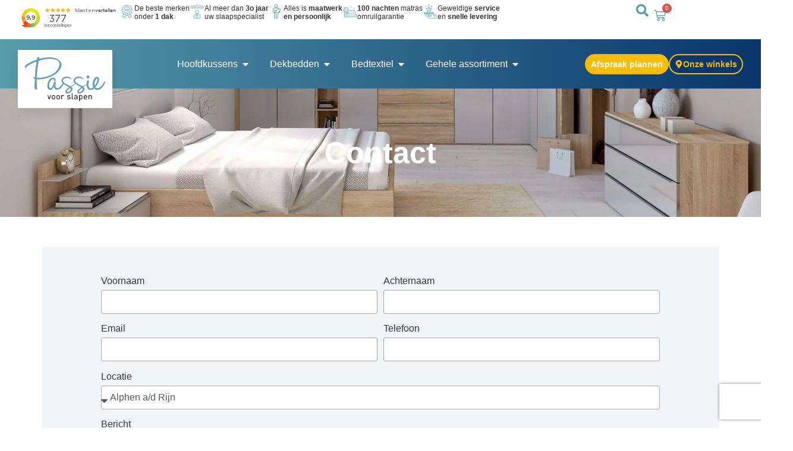

--- FILE ---
content_type: text/html; charset=UTF-8
request_url: https://www.passievoorslapen.nl/contact/
body_size: 291041
content:
<!doctype html> <html lang="nl-NL"> <head><script>if(navigator.userAgent.match(/MSIE|Internet Explorer/i)||navigator.userAgent.match(/Trident\/7\..*?rv:11/i)){let e=document.location.href;if(!e.match(/[?&]nonitro/)){if(e.indexOf("?")==-1){if(e.indexOf("#")==-1){document.location.href=e+"?nonitro=1"}else{document.location.href=e.replace("#","?nonitro=1#")}}else{if(e.indexOf("#")==-1){document.location.href=e+"&nonitro=1"}else{document.location.href=e.replace("#","&nonitro=1#")}}}}</script><link rel="preconnect" href="https://www.google.com" /><link rel="preconnect" href="https://cdn-fompl.nitrocdn.com" /><meta charset="UTF-8" /><meta name="viewport" content="width=device-width, initial-scale=1" /><meta name='robots' content='index, follow, max-image-preview:large, max-snippet:-1, max-video-preview:-1' /><title>Contact - Passie voor Slapen Webshop</title><meta property="og:locale" content="nl_NL" /><meta property="og:type" content="article" /><meta property="og:title" content="Contact - Passie voor Slapen Webshop" /><meta property="og:description" content="Contact Passie voor Slapen Vestiging Alphen aan den Rijn Eikenlaan 229 2404 BP | Alphen aan den Rijn info@passievoorslapen.nl 0172-470 032 Alphen a/d Rijn:    dinsdag &#8211; vrijdag 10:00 &#8211; 18:00 zaterdag 10:00 &#8211; 17:00 Zondag 13:00 &#8211; 17:00 Passie voor Slapen Vestiging IJmuiden Lange Nieuwstraat 189 1972 GH | IJmuiden info@passievoorslapen.nl 0255-540 666 IJmuiden  [&hellip;]" /><meta property="og:url" content="https://www.passievoorslapen.nl/contact/" /><meta property="og:site_name" content="Passie voor Slapen Webshop" /><meta property="article:publisher" content="https://www.facebook.com/passievoorslapen" /><meta property="article:modified_time" content="2025-09-19T02:39:45+00:00" /><meta name="twitter:card" content="summary_large_image" /><meta name="twitter:label1" content="Geschatte leestijd" /><meta name="twitter:data1" content="1 minuut" /><meta name="generator" content="WordPress 6.8.3" /><meta name="generator" content="WooCommerce 10.3.5" /><meta name="generator" content="Elementor 3.33.0; features: e_font_icon_svg, additional_custom_breakpoints; settings: css_print_method-external, google_font-disabled, font_display-swap" /><meta name="msapplication-TileImage" content="https://www.passievoorslapen.nl/wp-content/uploads/2024/02/cropped-Favicon-Passie3-270x270.webp" /><meta name="generator" content="NitroPack" /><script>var NPSH,NitroScrollHelper;NPSH=NitroScrollHelper=function(){let e=null;const o=window.sessionStorage.getItem("nitroScrollPos");function t(){let e=JSON.parse(window.sessionStorage.getItem("nitroScrollPos"))||{};if(typeof e!=="object"){e={}}e[document.URL]=window.scrollY;window.sessionStorage.setItem("nitroScrollPos",JSON.stringify(e))}window.addEventListener("scroll",function(){if(e!==null){clearTimeout(e)}e=setTimeout(t,200)},{passive:true});let r={};r.getScrollPos=()=>{if(!o){return 0}const e=JSON.parse(o);return e[document.URL]||0};r.isScrolled=()=>{return r.getScrollPos()>document.documentElement.clientHeight*.5};return r}();</script><script>(function(){var a=false;var e=document.documentElement.classList;var i=navigator.userAgent.toLowerCase();var n=["android","iphone","ipad"];var r=n.length;var o;var d=null;for(var t=0;t<r;t++){o=n[t];if(i.indexOf(o)>-1)d=o;if(e.contains(o)){a=true;e.remove(o)}}if(a&&d){e.add(d);if(d=="iphone"||d=="ipad"){e.add("ios")}}})();</script><script type="text/worker" id="nitro-web-worker">var preloadRequests=0;var remainingCount={};var baseURI="";self.onmessage=function(e){switch(e.data.cmd){case"RESOURCE_PRELOAD":var o=e.data.requestId;remainingCount[o]=0;e.data.resources.forEach(function(e){preload(e,function(o){return function(){console.log(o+" DONE: "+e);if(--remainingCount[o]==0){self.postMessage({cmd:"RESOURCE_PRELOAD",requestId:o})}}}(o));remainingCount[o]++});break;case"SET_BASEURI":baseURI=e.data.uri;break}};async function preload(e,o){if(typeof URL!=="undefined"&&baseURI){try{var a=new URL(e,baseURI);e=a.href}catch(e){console.log("Worker error: "+e.message)}}console.log("Preloading "+e);try{var n=new Request(e,{mode:"no-cors",redirect:"follow"});await fetch(n);o()}catch(a){console.log(a);var r=new XMLHttpRequest;r.responseType="blob";r.onload=o;r.onerror=o;r.open("GET",e,true);r.send()}}</script><script id="nprl">(()=>{if(window.NPRL!=undefined)return;(function(e){var t=e.prototype;t.after||(t.after=function(){var e,t=arguments,n=t.length,r=0,i=this,o=i.parentNode,a=Node,c=String,u=document;if(o!==null){while(r<n){(e=t[r])instanceof a?(i=i.nextSibling)!==null?o.insertBefore(e,i):o.appendChild(e):o.appendChild(u.createTextNode(c(e)));++r}}})})(Element);var e,t;e=t=function(){var t=false;var r=window.URL||window.webkitURL;var i=true;var o=false;var a=2;var c=null;var u=null;var d=true;var s=window.nitroGtmExcludes!=undefined;var l=s?JSON.parse(atob(window.nitroGtmExcludes)).map(e=>new RegExp(e)):[];var f;var m;var v=null;var p=null;var g=null;var h={touch:["touchmove","touchend"],default:["mousemove","click","keydown","wheel"]};var E=true;var y=[];var w=false;var b=[];var S=0;var N=0;var L=false;var T=0;var R=null;var O=false;var A=false;var C=false;var P=[];var I=[];var M=[];var k=[];var x=false;var _={};var j=new Map;var B="noModule"in HTMLScriptElement.prototype;var q=requestAnimationFrame||mozRequestAnimationFrame||webkitRequestAnimationFrame||msRequestAnimationFrame;const D="gtm.js?id=";function H(e,t){if(!_[e]){_[e]=[]}_[e].push(t)}function U(e,t){if(_[e]){var n=0,r=_[e];for(var n=0;n<r.length;n++){r[n].call(this,t)}}}function Y(){(function(e,t){var r=null;var i=function(e){r(e)};var o=null;var a={};var c=null;var u=null;var d=0;e.addEventListener(t,function(r){if(["load","DOMContentLoaded"].indexOf(t)!=-1){if(u){Q(function(){e.triggerNitroEvent(t)})}c=true}else if(t=="readystatechange"){d++;n.ogReadyState=d==1?"interactive":"complete";if(u&&u>=d){n.documentReadyState=n.ogReadyState;Q(function(){e.triggerNitroEvent(t)})}}});e.addEventListener(t+"Nitro",function(e){if(["load","DOMContentLoaded"].indexOf(t)!=-1){if(!c){e.preventDefault();e.stopImmediatePropagation()}else{}u=true}else if(t=="readystatechange"){u=n.documentReadyState=="interactive"?1:2;if(d<u){e.preventDefault();e.stopImmediatePropagation()}}});switch(t){case"load":o="onload";break;case"readystatechange":o="onreadystatechange";break;case"pageshow":o="onpageshow";break;default:o=null;break}if(o){Object.defineProperty(e,o,{get:function(){return r},set:function(n){if(typeof n!=="function"){r=null;e.removeEventListener(t+"Nitro",i)}else{if(!r){e.addEventListener(t+"Nitro",i)}r=n}}})}Object.defineProperty(e,"addEventListener"+t,{value:function(r){if(r!=t||!n.startedScriptLoading||document.currentScript&&document.currentScript.hasAttribute("nitro-exclude")){}else{arguments[0]+="Nitro"}e.ogAddEventListener.apply(e,arguments);a[arguments[1]]=arguments[0]}});Object.defineProperty(e,"removeEventListener"+t,{value:function(t){var n=a[arguments[1]];arguments[0]=n;e.ogRemoveEventListener.apply(e,arguments)}});Object.defineProperty(e,"triggerNitroEvent"+t,{value:function(t,n){n=n||e;var r=new Event(t+"Nitro",{bubbles:true});r.isNitroPack=true;Object.defineProperty(r,"type",{get:function(){return t},set:function(){}});Object.defineProperty(r,"target",{get:function(){return n},set:function(){}});e.dispatchEvent(r)}});if(typeof e.triggerNitroEvent==="undefined"){(function(){var t=e.addEventListener;var n=e.removeEventListener;Object.defineProperty(e,"ogAddEventListener",{value:t});Object.defineProperty(e,"ogRemoveEventListener",{value:n});Object.defineProperty(e,"addEventListener",{value:function(n){var r="addEventListener"+n;if(typeof e[r]!=="undefined"){e[r].apply(e,arguments)}else{t.apply(e,arguments)}},writable:true});Object.defineProperty(e,"removeEventListener",{value:function(t){var r="removeEventListener"+t;if(typeof e[r]!=="undefined"){e[r].apply(e,arguments)}else{n.apply(e,arguments)}}});Object.defineProperty(e,"triggerNitroEvent",{value:function(t,n){var r="triggerNitroEvent"+t;if(typeof e[r]!=="undefined"){e[r].apply(e,arguments)}}})})()}}).apply(null,arguments)}Y(window,"load");Y(window,"pageshow");Y(window,"DOMContentLoaded");Y(document,"DOMContentLoaded");Y(document,"readystatechange");try{var F=new Worker(r.createObjectURL(new Blob([document.getElementById("nitro-web-worker").textContent],{type:"text/javascript"})))}catch(e){var F=new Worker("data:text/javascript;base64,"+btoa(document.getElementById("nitro-web-worker").textContent))}F.onmessage=function(e){if(e.data.cmd=="RESOURCE_PRELOAD"){U(e.data.requestId,e)}};if(typeof document.baseURI!=="undefined"){F.postMessage({cmd:"SET_BASEURI",uri:document.baseURI})}var G=function(e){if(--S==0){Q(K)}};var W=function(e){e.target.removeEventListener("load",W);e.target.removeEventListener("error",W);e.target.removeEventListener("nitroTimeout",W);if(e.type!="nitroTimeout"){clearTimeout(e.target.nitroTimeout)}if(--N==0&&S==0){Q(J)}};var X=function(e){var t=e.textContent;try{var n=r.createObjectURL(new Blob([t.replace(/^(?:<!--)?(.*?)(?:-->)?$/gm,"$1")],{type:"text/javascript"}))}catch(e){var n="data:text/javascript;base64,"+btoa(t.replace(/^(?:<!--)?(.*?)(?:-->)?$/gm,"$1"))}return n};var K=function(){n.documentReadyState="interactive";document.triggerNitroEvent("readystatechange");document.triggerNitroEvent("DOMContentLoaded");if(window.pageYOffset||window.pageXOffset){window.dispatchEvent(new Event("scroll"))}A=true;Q(function(){if(N==0){Q(J)}Q($)})};var J=function(){if(!A||O)return;O=true;R.disconnect();en();n.documentReadyState="complete";document.triggerNitroEvent("readystatechange");window.triggerNitroEvent("load",document);window.triggerNitroEvent("pageshow",document);if(window.pageYOffset||window.pageXOffset||location.hash){let e=typeof history.scrollRestoration!=="undefined"&&history.scrollRestoration=="auto";if(e&&typeof NPSH!=="undefined"&&NPSH.getScrollPos()>0&&window.pageYOffset>document.documentElement.clientHeight*.5){window.scrollTo(0,NPSH.getScrollPos())}else if(location.hash){try{let e=document.querySelector(location.hash);if(e){e.scrollIntoView()}}catch(e){}}}var e=null;if(a==1){e=eo}else{e=eu}Q(e)};var Q=function(e){setTimeout(e,0)};var V=function(e){if(e.type=="touchend"||e.type=="click"){g=e}};var $=function(){if(d&&g){setTimeout(function(e){return function(){var t=function(e,t,n){var r=new Event(e,{bubbles:true,cancelable:true});if(e=="click"){r.clientX=t;r.clientY=n}else{r.touches=[{clientX:t,clientY:n}]}return r};var n;if(e.type=="touchend"){var r=e.changedTouches[0];n=document.elementFromPoint(r.clientX,r.clientY);n.dispatchEvent(t("touchstart"),r.clientX,r.clientY);n.dispatchEvent(t("touchend"),r.clientX,r.clientY);n.dispatchEvent(t("click"),r.clientX,r.clientY)}else if(e.type=="click"){n=document.elementFromPoint(e.clientX,e.clientY);n.dispatchEvent(t("click"),e.clientX,e.clientY)}}}(g),150);g=null}};var z=function(e){if(e.tagName=="SCRIPT"&&!e.hasAttribute("data-nitro-for-id")&&!e.hasAttribute("nitro-document-write")||e.tagName=="IMG"&&(e.hasAttribute("src")||e.hasAttribute("srcset"))||e.tagName=="IFRAME"&&e.hasAttribute("src")||e.tagName=="LINK"&&e.hasAttribute("href")&&e.hasAttribute("rel")&&e.getAttribute("rel")=="stylesheet"){if(e.tagName==="IFRAME"&&e.src.indexOf("about:blank")>-1){return}var t="";switch(e.tagName){case"LINK":t=e.href;break;case"IMG":if(k.indexOf(e)>-1)return;t=e.srcset||e.src;break;default:t=e.src;break}var n=e.getAttribute("type");if(!t&&e.tagName!=="SCRIPT")return;if((e.tagName=="IMG"||e.tagName=="LINK")&&(t.indexOf("data:")===0||t.indexOf("blob:")===0))return;if(e.tagName=="SCRIPT"&&n&&n!=="text/javascript"&&n!=="application/javascript"){if(n!=="module"||!B)return}if(e.tagName==="SCRIPT"){if(k.indexOf(e)>-1)return;if(e.noModule&&B){return}let t=null;if(document.currentScript){if(document.currentScript.src&&document.currentScript.src.indexOf(D)>-1){t=document.currentScript}if(document.currentScript.hasAttribute("data-nitro-gtm-id")){e.setAttribute("data-nitro-gtm-id",document.currentScript.getAttribute("data-nitro-gtm-id"))}}else if(window.nitroCurrentScript){if(window.nitroCurrentScript.src&&window.nitroCurrentScript.src.indexOf(D)>-1){t=window.nitroCurrentScript}}if(t&&s){let n=false;for(const t of l){n=e.src?t.test(e.src):t.test(e.textContent);if(n){break}}if(!n){e.type="text/googletagmanagerscript";let n=t.hasAttribute("data-nitro-gtm-id")?t.getAttribute("data-nitro-gtm-id"):t.id;if(!j.has(n)){j.set(n,[])}let r=j.get(n);r.push(e);return}}if(!e.src){if(e.textContent.length>0){e.textContent+="\n;if(document.currentScript.nitroTimeout) {clearTimeout(document.currentScript.nitroTimeout);}; setTimeout(function() { this.dispatchEvent(new Event('load')); }.bind(document.currentScript), 0);"}else{return}}else{}k.push(e)}if(!e.hasOwnProperty("nitroTimeout")){N++;e.addEventListener("load",W,true);e.addEventListener("error",W,true);e.addEventListener("nitroTimeout",W,true);e.nitroTimeout=setTimeout(function(){console.log("Resource timed out",e);e.dispatchEvent(new Event("nitroTimeout"))},5e3)}}};var Z=function(e){if(e.hasOwnProperty("nitroTimeout")&&e.nitroTimeout){clearTimeout(e.nitroTimeout);e.nitroTimeout=null;e.dispatchEvent(new Event("nitroTimeout"))}};document.documentElement.addEventListener("load",function(e){if(e.target.tagName=="SCRIPT"||e.target.tagName=="IMG"){k.push(e.target)}},true);document.documentElement.addEventListener("error",function(e){if(e.target.tagName=="SCRIPT"||e.target.tagName=="IMG"){k.push(e.target)}},true);var ee=["appendChild","replaceChild","insertBefore","prepend","append","before","after","replaceWith","insertAdjacentElement"];var et=function(){if(s){window._nitro_setTimeout=window.setTimeout;window.setTimeout=function(e,t,...n){let r=document.currentScript||window.nitroCurrentScript;if(!r||r.src&&r.src.indexOf(D)==-1){return window._nitro_setTimeout.call(window,e,t,...n)}return window._nitro_setTimeout.call(window,function(e,t){return function(...n){window.nitroCurrentScript=e;t(...n)}}(r,e),t,...n)}}ee.forEach(function(e){HTMLElement.prototype["og"+e]=HTMLElement.prototype[e];HTMLElement.prototype[e]=function(...t){if(this.parentNode||this===document.documentElement){switch(e){case"replaceChild":case"insertBefore":t.pop();break;case"insertAdjacentElement":t.shift();break}t.forEach(function(e){if(!e)return;if(e.tagName=="SCRIPT"){z(e)}else{if(e.children&&e.children.length>0){e.querySelectorAll("script").forEach(z)}}})}return this["og"+e].apply(this,arguments)}})};var en=function(){if(s&&typeof window._nitro_setTimeout==="function"){window.setTimeout=window._nitro_setTimeout}ee.forEach(function(e){HTMLElement.prototype[e]=HTMLElement.prototype["og"+e]})};var er=async function(){if(o){ef(f);ef(V);if(v){clearTimeout(v);v=null}}if(T===1){L=true;return}else if(T===0){T=-1}n.startedScriptLoading=true;Object.defineProperty(document,"readyState",{get:function(){return n.documentReadyState},set:function(){}});var e=document.documentElement;var t={attributes:true,attributeFilter:["src"],childList:true,subtree:true};R=new MutationObserver(function(e,t){e.forEach(function(e){if(e.type=="childList"&&e.addedNodes.length>0){e.addedNodes.forEach(function(e){if(!document.documentElement.contains(e)){return}if(e.tagName=="IMG"||e.tagName=="IFRAME"||e.tagName=="LINK"){z(e)}})}if(e.type=="childList"&&e.removedNodes.length>0){e.removedNodes.forEach(function(e){if(e.tagName=="IFRAME"||e.tagName=="LINK"){Z(e)}})}if(e.type=="attributes"){var t=e.target;if(!document.documentElement.contains(t)){return}if(t.tagName=="IFRAME"||t.tagName=="LINK"||t.tagName=="IMG"||t.tagName=="SCRIPT"){z(t)}}})});R.observe(e,t);if(!s){et()}await Promise.all(P);var r=b.shift();var i=null;var a=false;while(r){var c;var u=JSON.parse(atob(r.meta));var d=u.delay;if(r.type=="inline"){var l=document.getElementById(r.id);if(l){l.remove()}else{r=b.shift();continue}c=X(l);if(c===false){r=b.shift();continue}}else{c=r.src}if(!a&&r.type!="inline"&&(typeof u.attributes.async!="undefined"||typeof u.attributes.defer!="undefined")){if(i===null){i=r}else if(i===r){a=true}if(!a){b.push(r);r=b.shift();continue}}var m=document.createElement("script");m.src=c;m.setAttribute("data-nitro-for-id",r.id);for(var p in u.attributes){try{if(u.attributes[p]===false){m.setAttribute(p,"")}else{m.setAttribute(p,u.attributes[p])}}catch(e){console.log("Error while setting script attribute",m,e)}}m.async=false;if(u.canonicalLink!=""&&Object.getOwnPropertyDescriptor(m,"src")?.configurable!==false){(e=>{Object.defineProperty(m,"src",{get:function(){return e.canonicalLink},set:function(){}})})(u)}if(d){setTimeout((function(e,t){var n=document.querySelector("[data-nitro-marker-id='"+t+"']");if(n){n.after(e)}else{document.head.appendChild(e)}}).bind(null,m,r.id),d)}else{m.addEventListener("load",G);m.addEventListener("error",G);if(!m.noModule||!B){S++}var g=document.querySelector("[data-nitro-marker-id='"+r.id+"']");if(g){Q(function(e,t){return function(){e.after(t)}}(g,m))}else{Q(function(e){return function(){document.head.appendChild(e)}}(m))}}r=b.shift()}};var ei=function(){var e=document.getElementById("nitro-deferred-styles");var t=document.createElement("div");t.innerHTML=e.textContent;return t};var eo=async function(e){isPreload=e&&e.type=="NitroPreload";if(!isPreload){T=-1;E=false;if(o){ef(f);ef(V);if(v){clearTimeout(v);v=null}}}if(w===false){var t=ei();let e=t.querySelectorAll('style,link[rel="stylesheet"]');w=e.length;if(w){let e=document.getElementById("nitro-deferred-styles-marker");e.replaceWith.apply(e,t.childNodes)}else if(isPreload){Q(ed)}else{es()}}else if(w===0&&!isPreload){es()}};var ea=function(){var e=ei();var t=e.childNodes;var n;var r=[];for(var i=0;i<t.length;i++){n=t[i];if(n.href){r.push(n.href)}}var o="css-preload";H(o,function(e){eo(new Event("NitroPreload"))});if(r.length){F.postMessage({cmd:"RESOURCE_PRELOAD",resources:r,requestId:o})}else{Q(function(){U(o)})}};var ec=function(){if(T===-1)return;T=1;var e=[];var t,n;for(var r=0;r<b.length;r++){t=b[r];if(t.type!="inline"){if(t.src){n=JSON.parse(atob(t.meta));if(n.delay)continue;if(n.attributes.type&&n.attributes.type=="module"&&!B)continue;e.push(t.src)}}}if(e.length){var i="js-preload";H(i,function(e){T=2;if(L){Q(er)}});F.postMessage({cmd:"RESOURCE_PRELOAD",resources:e,requestId:i})}};var eu=function(){while(I.length){style=I.shift();if(style.hasAttribute("nitropack-onload")){style.setAttribute("onload",style.getAttribute("nitropack-onload"));Q(function(e){return function(){e.dispatchEvent(new Event("load"))}}(style))}}while(M.length){style=M.shift();if(style.hasAttribute("nitropack-onerror")){style.setAttribute("onerror",style.getAttribute("nitropack-onerror"));Q(function(e){return function(){e.dispatchEvent(new Event("error"))}}(style))}}};var ed=function(){if(!x){if(i){Q(function(){var e=document.getElementById("nitro-critical-css");if(e){e.remove()}})}x=true;onStylesLoadEvent=new Event("NitroStylesLoaded");onStylesLoadEvent.isNitroPack=true;window.dispatchEvent(onStylesLoadEvent)}};var es=function(){if(a==2){Q(er)}else{eu()}};var el=function(e){m.forEach(function(t){document.addEventListener(t,e,true)})};var ef=function(e){m.forEach(function(t){document.removeEventListener(t,e,true)})};if(s){et()}return{setAutoRemoveCriticalCss:function(e){i=e},registerScript:function(e,t,n){b.push({type:"remote",src:e,id:t,meta:n})},registerInlineScript:function(e,t){b.push({type:"inline",id:e,meta:t})},registerStyle:function(e,t,n){y.push({href:e,rel:t,media:n})},onLoadStyle:function(e){I.push(e);if(w!==false&&--w==0){Q(ed);if(E){E=false}else{es()}}},onErrorStyle:function(e){M.push(e);if(w!==false&&--w==0){Q(ed);if(E){E=false}else{es()}}},loadJs:function(e,t){if(!e.src){var n=X(e);if(n!==false){e.src=n;e.textContent=""}}if(t){Q(function(e,t){return function(){e.after(t)}}(t,e))}else{Q(function(e){return function(){document.head.appendChild(e)}}(e))}},loadQueuedResources:async function(){window.dispatchEvent(new Event("NitroBootStart"));if(p){clearTimeout(p);p=null}window.removeEventListener("load",e.loadQueuedResources);f=a==1?er:eo;if(!o||g){Q(f)}else{if(navigator.userAgent.indexOf(" Edge/")==-1){ea();H("css-preload",ec)}el(f);if(u){if(c){v=setTimeout(f,c)}}else{}}},fontPreload:function(e){var t="critical-fonts";H(t,function(e){document.getElementById("nitro-critical-fonts").type="text/css"});F.postMessage({cmd:"RESOURCE_PRELOAD",resources:e,requestId:t})},boot:function(){if(t)return;t=true;C=typeof NPSH!=="undefined"&&NPSH.isScrolled();let n=document.prerendering;if(location.hash||C||n){o=false}m=h.default.concat(h.touch);p=setTimeout(e.loadQueuedResources,1500);el(V);if(C){e.loadQueuedResources()}else{window.addEventListener("load",e.loadQueuedResources)}},addPrerequisite:function(e){P.push(e)},getTagManagerNodes:function(e){if(!e)return j;return j.get(e)??[]}}}();var n,r;n=r=function(){var t=document.write;return{documentWrite:function(n,r){if(n&&n.hasAttribute("nitro-exclude")){return t.call(document,r)}var i=null;if(n.documentWriteContainer){i=n.documentWriteContainer}else{i=document.createElement("span");n.documentWriteContainer=i}var o=null;if(n){if(n.hasAttribute("data-nitro-for-id")){o=document.querySelector('template[data-nitro-marker-id="'+n.getAttribute("data-nitro-for-id")+'"]')}else{o=n}}i.innerHTML+=r;i.querySelectorAll("script").forEach(function(e){e.setAttribute("nitro-document-write","")});if(!i.parentNode){if(o){o.parentNode.insertBefore(i,o)}else{document.body.appendChild(i)}}var a=document.createElement("span");a.innerHTML=r;var c=a.querySelectorAll("script");if(c.length){c.forEach(function(t){var n=t.getAttributeNames();var r=document.createElement("script");n.forEach(function(e){r.setAttribute(e,t.getAttribute(e))});r.async=false;if(!t.src&&t.textContent){r.textContent=t.textContent}e.loadJs(r,o)})}},TrustLogo:function(e,t){var n=document.getElementById(e);var r=document.createElement("img");r.src=t;n.parentNode.insertBefore(r,n)},documentReadyState:"loading",ogReadyState:document.readyState,startedScriptLoading:false,loadScriptDelayed:function(e,t){setTimeout(function(){var t=document.createElement("script");t.src=e;document.head.appendChild(t)},t)}}}();document.write=function(e){n.documentWrite(document.currentScript,e)};document.writeln=function(e){n.documentWrite(document.currentScript,e+"\n")};window.NPRL=e;window.NitroResourceLoader=t;window.NPh=n;window.NitroPackHelper=r})();</script><template id="nitro-deferred-styles-marker"></template><style id="nitro-fonts">
@font-face {
	font-family: WooCommerce;
	font-weight: 400;
	font-style: normal;
	src: url("https://cdn-fompl.nitrocdn.com/LxRiPpAxtpAIJEHlhghJyPCictIhYDEw/assets/static/source/rev-519567c/www.passievoorslapen.nl/wp-content/plugins/woocommerce/assets/fonts/WooCommerce.woff2") format("woff2");
	font-display: swap;
}

@font-face {
	font-family: "WooCommerce";
	font-weight: normal;
	font-style: normal;
	src: url("https://cdn-fompl.nitrocdn.com/LxRiPpAxtpAIJEHlhghJyPCictIhYDEw/assets/static/source/rev-519567c/www.passievoorslapen.nl/wp-content/plugins/woocommerce/assets/fonts/WooCommerce.ttf") format("truetype");
	font-display: swap;
}
</style><style type="text/css" id="nitro-critical-css">:root{--wp--preset--aspect-ratio--square:1;--wp--preset--aspect-ratio--4-3:4/3;--wp--preset--aspect-ratio--3-4:3/4;--wp--preset--aspect-ratio--3-2:3/2;--wp--preset--aspect-ratio--2-3:2/3;--wp--preset--aspect-ratio--16-9:16/9;--wp--preset--aspect-ratio--9-16:9/16;--wp--preset--color--black:#000;--wp--preset--color--cyan-bluish-gray:#abb8c3;--wp--preset--color--white:#fff;--wp--preset--color--pale-pink:#f78da7;--wp--preset--color--vivid-red:#cf2e2e;--wp--preset--color--luminous-vivid-orange:#ff6900;--wp--preset--color--luminous-vivid-amber:#fcb900;--wp--preset--color--light-green-cyan:#7bdcb5;--wp--preset--color--vivid-green-cyan:#00d084;--wp--preset--color--pale-cyan-blue:#8ed1fc;--wp--preset--color--vivid-cyan-blue:#0693e3;--wp--preset--color--vivid-purple:#9b51e0;--wp--preset--gradient--vivid-cyan-blue-to-vivid-purple:linear-gradient(135deg,rgba(6,147,227,1) 0%,#9b51e0 100%);--wp--preset--gradient--light-green-cyan-to-vivid-green-cyan:linear-gradient(135deg,#7adcb4 0%,#00d082 100%);--wp--preset--gradient--luminous-vivid-amber-to-luminous-vivid-orange:linear-gradient(135deg,rgba(252,185,0,1) 0%,rgba(255,105,0,1) 100%);--wp--preset--gradient--luminous-vivid-orange-to-vivid-red:linear-gradient(135deg,rgba(255,105,0,1) 0%,#cf2e2e 100%);--wp--preset--gradient--very-light-gray-to-cyan-bluish-gray:linear-gradient(135deg,#eee 0%,#a9b8c3 100%);--wp--preset--gradient--cool-to-warm-spectrum:linear-gradient(135deg,#4aeadc 0%,#9778d1 20%,#cf2aba 40%,#ee2c82 60%,#fb6962 80%,#fef84c 100%);--wp--preset--gradient--blush-light-purple:linear-gradient(135deg,#ffceec 0%,#9896f0 100%);--wp--preset--gradient--blush-bordeaux:linear-gradient(135deg,#fecda5 0%,#fe2d2d 50%,#6b003e 100%);--wp--preset--gradient--luminous-dusk:linear-gradient(135deg,#ffcb70 0%,#c751c0 50%,#4158d0 100%);--wp--preset--gradient--pale-ocean:linear-gradient(135deg,#fff5cb 0%,#b6e3d4 50%,#33a7b5 100%);--wp--preset--gradient--electric-grass:linear-gradient(135deg,#caf880 0%,#71ce7e 100%);--wp--preset--gradient--midnight:linear-gradient(135deg,#020381 0%,#2874fc 100%);--wp--preset--font-size--small:13px;--wp--preset--font-size--medium:20px;--wp--preset--font-size--large:36px;--wp--preset--font-size--x-large:42px;--wp--preset--spacing--20:.44rem;--wp--preset--spacing--30:.67rem;--wp--preset--spacing--40:1rem;--wp--preset--spacing--50:1.5rem;--wp--preset--spacing--60:2.25rem;--wp--preset--spacing--70:3.38rem;--wp--preset--spacing--80:5.06rem;--wp--preset--shadow--natural:6px 6px 9px rgba(0,0,0,.2);--wp--preset--shadow--deep:12px 12px 50px rgba(0,0,0,.4);--wp--preset--shadow--sharp:6px 6px 0px rgba(0,0,0,.2);--wp--preset--shadow--outlined:6px 6px 0px -3px rgba(255,255,255,1),6px 6px rgba(0,0,0,1);--wp--preset--shadow--crisp:6px 6px 0px rgba(0,0,0,1);}:root{--wp--style--global--content-size:800px;--wp--style--global--wide-size:1200px;}:where(body){margin:0;}:root{--wp--style--block-gap:24px;}body{padding-top:0px;padding-right:0px;padding-bottom:0px;padding-left:0px;}a:where(:not(.wp-element-button)){text-decoration:underline;}:root{--woocommerce:#720eec;--wc-green:#7ad03a;--wc-red:#a00;--wc-orange:#ffba00;--wc-blue:#2ea2cc;--wc-primary:#720eec;--wc-primary-text:#fcfbfe;--wc-secondary:#e9e6ed;--wc-secondary-text:#515151;--wc-highlight:#958e09;--wc-highligh-text:white;--wc-content-bg:#fff;--wc-subtext:#767676;--wc-form-border-color:rgba(32,7,7,.8);--wc-form-border-radius:4px;--wc-form-border-width:1px;}@media only screen and (max-width:768px){:root{--woocommerce:#720eec;--wc-green:#7ad03a;--wc-red:#a00;--wc-orange:#ffba00;--wc-blue:#2ea2cc;--wc-primary:#720eec;--wc-primary-text:#fcfbfe;--wc-secondary:#e9e6ed;--wc-secondary-text:#515151;--wc-highlight:#958e09;--wc-highligh-text:white;--wc-content-bg:#fff;--wc-subtext:#767676;--wc-form-border-color:rgba(32,7,7,.8);--wc-form-border-radius:4px;--wc-form-border-width:1px;}}:root{--woocommerce:#720eec;--wc-green:#7ad03a;--wc-red:#a00;--wc-orange:#ffba00;--wc-blue:#2ea2cc;--wc-primary:#720eec;--wc-primary-text:#fcfbfe;--wc-secondary:#e9e6ed;--wc-secondary-text:#515151;--wc-highlight:#958e09;--wc-highligh-text:white;--wc-content-bg:#fff;--wc-subtext:#767676;--wc-form-border-color:rgba(32,7,7,.8);--wc-form-border-radius:4px;--wc-form-border-width:1px;}.screen-reader-text{clip:rect(1px,1px,1px,1px);height:1px;overflow:hidden;position:absolute !important;width:1px;word-wrap:normal !important;}html{line-height:1.15;-webkit-text-size-adjust:100%;}*,:after,:before{box-sizing:border-box;}body{background-color:#fff;color:#333;font-family:-apple-system,BlinkMacSystemFont,Segoe UI,Roboto,Helvetica Neue,Arial,Noto Sans,sans-serif,Apple Color Emoji,Segoe UI Emoji,Segoe UI Symbol,Noto Color Emoji;font-size:1rem;font-weight:400;line-height:1.5;margin:0;-webkit-font-smoothing:antialiased;-moz-osx-font-smoothing:grayscale;}h1,h2{color:inherit;font-family:inherit;font-weight:500;line-height:1.2;margin-block-end:1rem;margin-block-start:.5rem;}h1{font-size:2.5rem;}h2{font-size:2rem;}p{margin-block-end:.9rem;margin-block-start:0;}a{background-color:transparent;color:#c36;text-decoration:none;}b,strong{font-weight:bolder;}img{border-style:none;height:auto;max-width:100%;}template{display:none;}label{display:inline-block;line-height:1;vertical-align:middle;}button,input,select,textarea{font-family:inherit;font-size:1rem;line-height:1.5;margin:0;}input[type=email],input[type=search],input[type=tel],input[type=text],select,textarea{border:1px solid #666;border-radius:3px;padding:.5rem 1rem;width:100%;}button,input{overflow:visible;}button,select{text-transform:none;}[type=submit],button{-webkit-appearance:button;width:auto;}[type=submit],button{background-color:transparent;border:1px solid #c36;border-radius:3px;color:#c36;display:inline-block;font-size:1rem;font-weight:400;padding:.5rem 1rem;text-align:center;white-space:nowrap;}textarea{overflow:auto;resize:vertical;}[type=search]{-webkit-appearance:textfield;outline-offset:-2px;}[type=search]::-webkit-search-decoration{-webkit-appearance:none;}::-webkit-file-upload-button{-webkit-appearance:button;font:inherit;}select{display:block;}li,ul{background:transparent;border:0;font-size:100%;margin-block-end:0;margin-block-start:0;outline:0;vertical-align:baseline;}.screen-reader-text{clip:rect(1px,1px,1px,1px);height:1px;overflow:hidden;position:absolute !important;width:1px;word-wrap:normal !important;}:root{--direction-multiplier:1;}.elementor-screen-only,.screen-reader-text{height:1px;margin:-1px;overflow:hidden;padding:0;position:absolute;top:-10000em;width:1px;clip:rect(0,0,0,0);border:0;}.elementor *,.elementor :after,.elementor :before{box-sizing:border-box;}.elementor a{box-shadow:none;text-decoration:none;}.elementor img{border:none;border-radius:0;box-shadow:none;height:auto;max-width:100%;}.elementor iframe{border:none;line-height:1;margin:0;max-width:100%;width:100%;}.elementor-element{--flex-direction:initial;--flex-wrap:initial;--justify-content:initial;--align-items:initial;--align-content:initial;--gap:initial;--flex-basis:initial;--flex-grow:initial;--flex-shrink:initial;--order:initial;--align-self:initial;align-self:var(--align-self);flex-basis:var(--flex-basis);flex-grow:var(--flex-grow);flex-shrink:var(--flex-shrink);order:var(--order);}.elementor-element:where(.e-con-full,.elementor-widget){align-content:var(--align-content);align-items:var(--align-items);flex-direction:var(--flex-direction);flex-wrap:var(--flex-wrap);gap:var(--row-gap) var(--column-gap);justify-content:var(--justify-content);}.elementor-align-center{text-align:center;}.elementor-align-center .elementor-button{width:auto;}@media (max-width:767px){.elementor-mobile-align-justify .elementor-button{width:100%;}}:root{--page-title-display:block;}.elementor-widget{position:relative;}.elementor-widget:not(:last-child){margin-bottom:var(--kit-widget-spacing,20px);}.elementor-column{display:flex;min-height:1px;position:relative;}@media (min-width:768px){.elementor-column.elementor-col-50{width:50%;}.elementor-column.elementor-col-100{width:100%;}}@media (max-width:767px){.elementor-column{width:100%;}}@media (prefers-reduced-motion:no-preference){html{scroll-behavior:smooth;}}.e-con{--border-radius:0;--border-top-width:0px;--border-right-width:0px;--border-bottom-width:0px;--border-left-width:0px;--border-style:initial;--border-color:initial;--container-widget-width:100%;--container-widget-height:initial;--container-widget-flex-grow:0;--container-widget-align-self:initial;--content-width:min(100%,var(--container-max-width,1140px));--width:100%;--min-height:initial;--height:auto;--text-align:initial;--margin-top:0px;--margin-right:0px;--margin-bottom:0px;--margin-left:0px;--padding-top:var(--container-default-padding-top,10px);--padding-right:var(--container-default-padding-right,10px);--padding-bottom:var(--container-default-padding-bottom,10px);--padding-left:var(--container-default-padding-left,10px);--position:relative;--z-index:revert;--overflow:visible;--gap:var(--widgets-spacing,20px);--row-gap:var(--widgets-spacing-row,20px);--column-gap:var(--widgets-spacing-column,20px);--overlay-mix-blend-mode:initial;--overlay-opacity:1;--e-con-grid-template-columns:repeat(3,1fr);--e-con-grid-template-rows:repeat(2,1fr);border-radius:var(--border-radius);height:var(--height);min-height:var(--min-height);min-width:0;overflow:var(--overflow);position:var(--position);width:var(--width);z-index:var(--z-index);--flex-wrap-mobile:wrap;margin-block-end:var(--margin-block-end);margin-block-start:var(--margin-block-start);margin-inline-end:var(--margin-inline-end);margin-inline-start:var(--margin-inline-start);padding-inline-end:var(--padding-inline-end);padding-inline-start:var(--padding-inline-start);}.e-con{--margin-block-start:var(--margin-top);--margin-block-end:var(--margin-bottom);--margin-inline-start:var(--margin-left);--margin-inline-end:var(--margin-right);--padding-inline-start:var(--padding-left);--padding-inline-end:var(--padding-right);--padding-block-start:var(--padding-top);--padding-block-end:var(--padding-bottom);--border-block-start-width:var(--border-top-width);--border-block-end-width:var(--border-bottom-width);--border-inline-start-width:var(--border-left-width);--border-inline-end-width:var(--border-right-width);}.e-con.e-flex{--flex-direction:column;--flex-basis:auto;--flex-grow:0;--flex-shrink:1;flex:var(--flex-grow) var(--flex-shrink) var(--flex-basis);}.e-con-full,.e-con>.e-con-inner{padding-block-end:var(--padding-block-end);padding-block-start:var(--padding-block-start);text-align:var(--text-align);}.e-con-full.e-flex,.e-con.e-flex>.e-con-inner{flex-direction:var(--flex-direction);}.e-con,.e-con>.e-con-inner{display:var(--display);}.e-con-boxed.e-flex{align-content:normal;align-items:normal;flex-direction:column;flex-wrap:nowrap;justify-content:normal;}.e-con-boxed{gap:initial;text-align:initial;}.e-con.e-flex>.e-con-inner{align-content:var(--align-content);align-items:var(--align-items);align-self:auto;flex-basis:auto;flex-grow:1;flex-shrink:1;flex-wrap:var(--flex-wrap);justify-content:var(--justify-content);}.e-con>.e-con-inner{gap:var(--row-gap) var(--column-gap);height:100%;margin:0 auto;max-width:var(--content-width);padding-inline-end:0;padding-inline-start:0;width:100%;}:is(.elementor-section-wrap,[data-elementor-id])>.e-con{--margin-left:auto;--margin-right:auto;max-width:min(100%,var(--width));}.e-con .elementor-widget.elementor-widget{margin-block-end:0;}.e-con:before{border-block-end-width:var(--border-block-end-width);border-block-start-width:var(--border-block-start-width);border-color:var(--border-color);border-inline-end-width:var(--border-inline-end-width);border-inline-start-width:var(--border-inline-start-width);border-radius:var(--border-radius);border-style:var(--border-style);content:var(--background-overlay);display:block;height:max(100% + var(--border-top-width) + var(--border-bottom-width),100%);left:calc(0px - var(--border-left-width));mix-blend-mode:var(--overlay-mix-blend-mode);opacity:var(--overlay-opacity);position:absolute;top:calc(0px - var(--border-top-width));width:max(100% + var(--border-left-width) + var(--border-right-width),100%);}.e-con .elementor-widget{min-width:0;}.e-con>.e-con-inner>.elementor-widget>.elementor-widget-container,.e-con>.elementor-widget>.elementor-widget-container{height:100%;}.e-con.e-con>.e-con-inner>.elementor-widget,.elementor.elementor .e-con>.elementor-widget{max-width:100%;}.e-con .elementor-widget:not(:last-child){--kit-widget-spacing:0px;}@media (max-width:767px){.e-con.e-flex{--width:100%;--flex-wrap:var(--flex-wrap-mobile);}}.elementor-form-fields-wrapper{display:flex;flex-wrap:wrap;}.elementor-form-fields-wrapper.elementor-labels-above .elementor-field-group>.elementor-select-wrapper,.elementor-form-fields-wrapper.elementor-labels-above .elementor-field-group>input,.elementor-form-fields-wrapper.elementor-labels-above .elementor-field-group>textarea{flex-basis:100%;max-width:100%;}.elementor-field-group{align-items:center;flex-wrap:wrap;}.elementor-field-group.elementor-field-type-submit{align-items:flex-end;}.elementor-field-group .elementor-field-textual{background-color:transparent;border:1px solid #69727d;color:#1f2124;flex-grow:1;max-width:100%;vertical-align:middle;width:100%;}.elementor-field-group .elementor-field-textual::-moz-placeholder{color:inherit;font-family:inherit;opacity:.6;}.elementor-field-group .elementor-select-wrapper{display:flex;position:relative;width:100%;}.elementor-field-group .elementor-select-wrapper select{-webkit-appearance:none;-moz-appearance:none;appearance:none;color:inherit;flex-basis:100%;font-family:inherit;font-size:inherit;font-style:inherit;font-weight:inherit;letter-spacing:inherit;line-height:inherit;padding-inline-end:20px;text-transform:inherit;}.elementor-field-group .elementor-select-wrapper:before{content:"";font-family:eicons;font-size:15px;inset-block-start:50%;inset-inline-end:10px;position:absolute;text-shadow:0 0 3px rgba(0,0,0,.3);transform:translateY(-50%);}.elementor-field-textual{border-radius:3px;font-size:15px;line-height:1.4;min-height:40px;padding:5px 14px;}.elementor-button-align-stretch .elementor-field-type-submit:not(.e-form__buttons__wrapper) .elementor-button{flex-basis:100%;}.elementor-form .elementor-button{border:none;padding-block-end:0;padding-block-start:0;}.elementor-form .elementor-button-content-wrapper,.elementor-form .elementor-button>span{display:flex;flex-direction:row;gap:5px;justify-content:center;}.elementor-form .elementor-button.elementor-size-sm{min-height:40px;}.elementor-heading-title{line-height:1;margin:0;padding:0;}.elementor-button{background-color:#69727d;border-radius:3px;color:#fff;display:inline-block;font-size:15px;line-height:1;padding:12px 24px;fill:#fff;text-align:center;}.elementor-button:visited{color:#fff;}.elementor-button-content-wrapper{display:flex;flex-direction:row;gap:5px;justify-content:center;}.elementor-button-icon{align-items:center;display:flex;}.elementor-button-icon svg{height:auto;width:1em;}.elementor-button-icon .e-font-icon-svg{height:1em;}.elementor-button-text{display:inline-block;}.elementor-button span{text-decoration:inherit;}.elementor-icon{color:#69727d;display:inline-block;font-size:50px;line-height:1;text-align:center;}.elementor-icon svg{display:block;height:1em;position:relative;width:1em;}.elementor-icon svg:before{left:50%;position:absolute;transform:translateX(-50%);}@media (max-width:767px){.elementor .elementor-hidden-mobile{display:none;}}@media (min-width:768px) and (max-width:880px){.elementor .elementor-hidden-mobile_extra{display:none;}}@media (min-width:881px) and (max-width:1024px){.elementor .elementor-hidden-tablet{display:none;}}@media (min-width:1025px) and (max-width:1200px){.elementor .elementor-hidden-tablet_extra{display:none;}}.elementor-kit-53213{--e-global-color-primary:#6ec1e4;--e-global-color-secondary:#54595f;--e-global-color-text:#7a7a7a;--e-global-color-accent:#61ce70;--e-global-color-452d771:#579cab;--e-global-color-1168626:#a3c7d1;--e-global-color-4c3f483:#216c84;--e-global-color-0337d98:#5772ab;--e-global-color-347b423:#57ab90;--e-global-color-9b90795:#72ab57;--e-global-color-02e170d:#353535;--e-global-color-d7b17db:#f7bd03;--e-global-color-f449962:#09366c;--e-global-color-e7e2b28:#579cab;--e-global-color-70275dc:#216c84;--e-global-color-21237af:#f7bd03;--e-global-color-7205feb:#a3c7d1;--e-global-color-c05f818:#5772ab;--e-global-color-9ee2dc5:#353535;--e-global-typography-primary-font-family:"Open Sans";--e-global-typography-primary-font-weight:600;--e-global-typography-secondary-font-family:"Roboto Slab";--e-global-typography-secondary-font-weight:400;--e-global-typography-text-font-family:"Open Sans";--e-global-typography-text-font-weight:400;--e-global-typography-accent-font-family:"Open Sans";--e-global-typography-accent-font-weight:500;font-size:16px;}.elementor-kit-53213 button,.elementor-kit-53213 .elementor-button{background-color:var(--e-global-color-452d771);color:#fff;border-radius:5px 5px 5px 5px;}.elementor-kit-53213 a{color:var(--e-global-color-4c3f483);}.elementor-kit-53213 h1{font-size:50px;}.elementor-kit-53213 h2{color:var(--e-global-color-02e170d);font-size:35px;}.e-con{--container-max-width:1140px;--container-default-padding-top:0px;--container-default-padding-right:0px;--container-default-padding-bottom:0px;--container-default-padding-left:0px;}.elementor-widget:not(:last-child){margin-block-end:20px;}.elementor-element{--widgets-spacing:20px 20px;--widgets-spacing-row:20px;--widgets-spacing-column:20px;}@media (max-width:1024px){.e-con{--container-max-width:1024px;}}@media (max-width:767px){.e-con{--container-max-width:767px;}}.elementor-widget-icon-box .elementor-icon-box-wrapper{display:flex;flex-direction:column;gap:var(--icon-box-icon-margin,15px);text-align:center;}.elementor-widget-icon-box .elementor-icon-box-icon{display:inline-block;flex:0 0 auto;line-height:0;}.elementor-widget-icon-box .elementor-icon-box-content{flex-grow:1;width:100%;}.elementor-widget-icon-box .elementor-icon-box-description{margin:0;}.elementor-widget-icon-box.elementor-position-left .elementor-icon-box-wrapper{flex-direction:row;gap:var(--icon-box-icon-margin,15px);text-align:start;}@media (max-width:1024px){.elementor-widget-icon-box.elementor-tablet-position-left .elementor-icon-box-wrapper{flex-direction:row;gap:var(--icon-box-icon-margin,15px);text-align:start;}}@media (max-width:767px){.elementor-widget-icon-box.elementor-mobile-position-top .elementor-icon-box-wrapper{align-items:unset !important;flex-direction:column;gap:var(--icon-box-icon-margin,15px);text-align:center;}.elementor-widget-icon-box.elementor-position-left .elementor-icon-box-icon{flex-direction:column;}}.elementor-widget-search{--e-search-white:#fff;--e-search-light-grey:#cdcdcd;--e-search-medium-grey:#515962;--e-search-dark-grey:#2d2d2d;--e-search-black:#000;--e-search-dark-red:#c36;--e-search-dark-purple:#336;--e-search-input-color:var(--e-search-medium-grey);--e-search-input-border-color:var(--e-search-light-grey);--e-search-input-border-radius:0;--e-search-input-gap:4px;--e-search-input-padding:16px;--e-search-input-padding-inline-start:16px;--e-search-input-padding-inline-end:16px;--e-search-input-padding-block-start:16px;--e-search-input-padding-block-end:16px;--e-search-placeholder-color:var(--e-search-medium-grey);--e-search-icon-label-color:var(--e-search-medium-grey);--e-search-icon-label-size:24px;--e-search-icon-label-absolute-width:initial;--e-search-icon-clear-color:var(--e-search-light-grey);--e-search-icon-clear-size:12px;--e-search-icon-clear-absolute-width:initial;--e-search-submit-color:var(--e-search-white);--e-search-submit-background-color:var(--e-search-dark-grey);--e-search-submit-border-color:none;--e-search-submit-border-type:none;--e-search-submit-border-radius:0;--e-search-submit-border-width:0px;--e-search-submit-padding:24px;--e-search-submit-margin-inline-start:8px;--e-search-submit-button-width:initial;--e-search-submit-button-flex-direction:row;--e-search-pagination-numbers-padding-left:8px;--e-search-pagination-numbers-padding-right:8px;--e-search-icon-submit-color:var(--e-search-white);--e-search-submit-icon-gap:8px;--e-search-submit-icon-margin-inline-start:0px;--e-search-submit-icon-margin-inline-end:var(--e-search-submit-icon-gap);--e-search-icon-submit-size:24px;--e-search-results-background-color:var(--e-search-white);--e-search-results-border-color:var(--e-search-light-grey);--e-search-results-border-type:solid;--e-search-results-border-width:1px;--e-search-results-border-radius:0px;--e-search-results-padding:16px;--e-search-results-width:100%;--e-search-results-columns:1;--e-search-results-max-height:initial;--e-search-input-and-results-gap:8px;--e-search-loop-item-equal-height:initial;--e-search-results-grid-auto-rows:initial;--e-search-results-inset-inline-start:initial;--e-search-results-inset-inline-end:initial;--e-search-results-transform:initial;--e-search-results-default-gap:16px;--e-search-results-column-gap:var(--e-search-results-default-gap);--e-search-results-row-gap:var(--e-search-results-default-gap);--e-search-pagination-inset-inline-start:initial;--e-search-pagination-inline-end:initial;--e-search-pagination-transform:initial;--e-search-pagination-border-radius:0px;--e-search-pagination-background-color:var(--e-search-black);--e-search-pagination-text-align:center;--e-search-pagination-justify-content:center;--e-search-pagination-color:var(--e-search-dark-red);--e-search-pagination-hover:var(--e-search-dark-purple);--e-search-pagination-current:var(--e-search-black);--e-search-pagination-page-numbers-gap:10px;--e-search-pagination-block-end-spacing:0px;--e-search-pagination-block-start-spacing:0px;--e-search-pagination-vertical-position:column;--e-search-nothing-found-padding-block-start:0;--e-search-nothing-found-padding-block-end:0;--e-search-nothing-found-results-columns:1;--e-search-nothing-found-message-color:var(--e-search-medium-grey);--e-search-nothing-found-message-alignment:center;--e-search-loader-icon-color:var(--e-search-black);--e-search-loader-icon-size:34px;}.elementor-widget-search .e-search-form{display:flex;}.elementor-widget-search .e-search-label{display:flex;position:relative;z-index:10;}.elementor-widget-search .e-search-label>svg{inset-block-start:50%;inset-inline-start:var(--e-search-input-padding-inline-start);position:absolute;transform:translateY(-50%);}.elementor-widget-search .e-search-label>svg:is(svg){fill:var(--e-search-icon-label-color);height:var(--e-search-icon-label-size);width:auto;}.elementor-widget-search .e-search-input-wrapper{display:flex;flex:1;flex-direction:column;position:relative;}.elementor-widget-search .e-search-input-wrapper>svg{inset-block-start:50%;inset-inline-end:var(--e-search-input-padding-inline-end);position:absolute;transform:translateY(-50%);}.elementor-widget-search .e-search-input-wrapper>svg:is(svg){fill:var(--e-search-icon-clear-color);height:var(--e-search-icon-clear-size);width:auto;}.elementor-widget-search .e-search-input{--e-search-icons-min-height:max(var(--e-search-icon-clear-size),var(--e-search-icon-label-size));border-color:var(--e-search-input-border-color);border-radius:var(--e-search-input-border-radius);color:var(--e-search-input-color);height:100%;min-height:calc(var(--e-search-input-padding-block-end) + var(--e-search-input-padding-block-start) + var(--e-search-icons-min-height));padding-block-end:var(--e-search-input-padding-block-end);padding-block-start:var(--e-search-input-padding-block-start);padding-inline-end:calc(var(--e-search-input-padding-inline-end) + var(--e-search-icon-clear-absolute-width) + var(--e-search-input-gap));padding-inline-start:calc(var(--e-search-input-padding-inline-start) + var(--e-search-icon-label-absolute-width) + var(--e-search-input-gap));}.elementor-widget-search .e-search-input::-moz-placeholder{color:var(--e-search-placeholder-color);}.elementor-widget-search .e-search-input::-ms-clear,.elementor-widget-search .e-search-input::-ms-reveal{display:none;height:0;width:0;}.elementor-widget-search .e-search-input::-webkit-search-cancel-button,.elementor-widget-search .e-search-input::-webkit-search-decoration,.elementor-widget-search .e-search-input::-webkit-search-results-button,.elementor-widget-search .e-search-input::-webkit-search-results-decoration{display:none;}.elementor-widget-search .e-search-results-container{background-color:var(--e-search-results-background-color);border-radius:var(--e-search-results-border-radius);display:flex;height:-moz-fit-content;height:fit-content;inset-block-start:calc(100% + var(--e-search-input-and-results-gap));inset-inline-end:var(--e-search-results-inset-inline-end);inset-inline-start:var(--e-search-results-inset-inline-start);position:absolute;transform:var(--e-search-results-transform);width:var(--e-search-results-width);z-index:2000;}.elementor-widget-search .e-search-results-container>div{border:var(--e-search-results-border-type) var(--e-search-results-border-width) var(--e-search-results-border-color);border-radius:var(--e-search-results-border-radius);max-height:var(--e-search-results-max-height);overflow:auto;padding:var(--e-search-results-padding);width:100%;}.elementor-widget-search .e-search-results-container>div:empty{display:none;}.elementor-widget-search .e-search-results{display:none;}.elementor-widget-search .e-search-loader svg{display:flex;width:var(--e-search-loader-icon-size);fill:var(--e-search-loader-icon-color);animation:rotate 4s linear infinite;margin:0 auto;transform:rotate(45deg);}.elementor-widget-search .e-search .e-search-submit{align-items:center;background-color:var(--e-search-submit-background-color);border-color:var(--e-search-submit-border-color);border-radius:var(--e-search-submit-border-radius);border-style:var(--e-search-submit-border-type);border-width:var(--e-search-submit-border-width);color:var(--e-search-submit-color);display:flex;flex-direction:var(--e-search-submit-button-flex-direction);font-size:var(--e-search-form-submit-icon-size);margin-inline-start:var(--e-search-submit-margin-inline-start);padding:var(--e-search-submit-padding);width:var(--e-search-submit-button-width);}.elementor-widget-search .hidden{opacity:0;visibility:hidden;}.elementor-widget-search .hide-loader .e-search-loader{display:none;}.elementor-widget-search .hide-loader .e-search-results{display:flex;flex-direction:var(--e-search-pagination-vertical-position);}@keyframes rotate{0%{transform:rotate(0deg);}to{transform:rotate(1turn);}}.elementor-widget-off-canvas{height:-moz-fit-content;height:fit-content;--e-off-canvas-width:400px;--e-off-canvas-height:100vh;--e-off-canvas-justify-content:flex-start;--e-off-canvas-align-items:flex-start;--e-off-canvas-animation-duration:1.5s;--e-off-canvas-content-overflow:auto;--e-off-canvas-overlay-opacity:1;--e-off-canvas-animation-duration-minimum:Max(.001s,var(--e-off-canvas-animation-duration));}.elementor-widget-off-canvas .e-off-canvas{height:100%;left:0;position:fixed;top:0;width:100%;z-index:2147483630;}.elementor-widget-off-canvas .e-off-canvas[aria-hidden=true]{opacity:0;visibility:hidden;}.elementor-widget-off-canvas .e-off-canvas__overlay{background-color:rgba(0,0,0,.5);height:100%;left:0;opacity:var(--e-off-canvas-overlay-opacity);position:absolute;top:0;width:100%;}.elementor-widget-off-canvas .e-off-canvas__main{align-items:var(--e-off-canvas-align-items);display:flex;height:100%;justify-content:var(--e-off-canvas-justify-content);left:0;position:absolute;top:0;width:100%;}.elementor-widget-off-canvas .e-off-canvas__content{background-color:#fff;box-shadow:2px 8px 23px 3px rgba(0,0,0,.2);height:var(--e-off-canvas-height);overflow:var(--e-off-canvas-content-overflow);width:var(--e-off-canvas-width);}body:not(.elementor-editor-active) .e-con .elementor-widget-off-canvas{position:absolute;}.elementor-menu-cart__wrapper{text-align:var(--main-alignment,start);}.elementor-menu-cart__toggle_wrapper{display:inline-block;position:relative;}.elementor-menu-cart__toggle{display:inline-block;}.elementor-menu-cart__toggle .elementor-button{align-items:center;background-color:var(--toggle-button-background-color,transparent);border-color:var(--toggle-button-border-color,#69727d);border-radius:var(--toggle-button-border-radius,0);border-style:var(--toggle-button-border-type,solid);border-width:var(--toggle-button-border-width,1px);color:var(--toggle-button-text-color,#69727d);display:inline-flex;flex-direction:row;gap:.3em;padding:var(--toggle-icon-padding,12px 24px);}.elementor-menu-cart__toggle .elementor-button svg{fill:var(--toggle-button-icon-color,#69727d);}.elementor-menu-cart__toggle .elementor-button-icon{position:relative;}.elementor-menu-cart__toggle .elementor-button-icon{color:var(--toggle-button-icon-color,#69727d);font-size:var(--toggle-icon-size,inherit);}.elementor-menu-cart__toggle .elementor-button-icon,.elementor-menu-cart__toggle .elementor-button-text{flex-grow:unset;order:unset;}.elementor-menu-cart--items-indicator-bubble .elementor-menu-cart__toggle .elementor-button-icon .elementor-button-icon-qty[data-counter]{background-color:var(--items-indicator-background-color,#d9534f);border-radius:100%;color:var(--items-indicator-text-color,#fff);display:block;font-size:10px;height:1.6em;inset-inline-end:-.7em;line-height:1.5em;min-width:1.6em;position:absolute;text-align:center;top:-.7em;}.elementor-menu-cart__container{background-color:rgba(0,0,0,.25);height:100%;left:0;overflow:hidden;position:fixed;text-align:start;top:0;transform:scale(1);width:100vw;z-index:9998;}.elementor-menu-cart__main{align-items:stretch;background-color:var(--cart-background-color,#fff);border-color:var(--cart-border-color,initial);border-radius:var(--cart-border-radius,0);border-style:var(--cart-border-style,none);bottom:0;box-shadow:0 0 20px rgba(0,0,0,.2);display:flex;flex-direction:column;font-size:14px;left:var(--side-cart-alignment-left,auto);margin-top:var(--mini-cart-spacing,0);max-width:100%;min-height:200px;padding:var(--cart-padding,20px 30px);position:fixed;right:var(--side-cart-alignment-right,0);top:0;transform:translateX(0);width:350px;}.elementor-menu-cart__main .widget_shopping_cart_content{display:flex;flex-direction:column;height:100%;}body.elementor-default .elementor-widget-woocommerce-menu-cart:not(.elementor-menu-cart--shown) .elementor-menu-cart__container{background-color:transparent;transform:scale(0);}body.elementor-default .elementor-widget-woocommerce-menu-cart:not(.elementor-menu-cart--shown) .elementor-menu-cart__main{opacity:0;overflow:hidden;transform:var(--side-cart-alignment-transform,translateX(calc(100% * var(--direction-multiplier,1))));}.elementor-menu-cart__close-button{align-self:flex-end;display:inline-block;font-family:eicons;font-size:20px;height:var(--cart-close-icon-size,25px);line-height:1;margin:0 0 20px;position:relative;width:var(--cart-close-icon-size,25px);}.elementor-menu-cart__close-button:after,.elementor-menu-cart__close-button:before{background:var(--cart-close-button-color,#69727d);border-radius:1px;content:"";height:3px;left:0;margin-top:-1px;position:absolute;top:50%;width:100%;}.elementor-menu-cart__close-button:before{transform:rotate(45deg);}.elementor-menu-cart__close-button:after{transform:rotate(-45deg);}.elementor-widget-woocommerce-menu-cart:not(.elementor-menu-cart--show-subtotal-yes) .elementor-menu-cart__toggle .elementor-button-text{display:none;}.elementor-widget-image{text-align:center;}.elementor-widget-image a{display:inline-block;}.elementor-widget-image img{display:inline-block;vertical-align:middle;}.elementor-widget-heading .elementor-heading-title[class*=elementor-size-]>a{color:inherit;font-size:inherit;line-height:inherit;}.elementor-widget .elementor-icon-list-items{list-style-type:none;margin:0;padding:0;}.elementor-widget .elementor-icon-list-item{margin:0;padding:0;position:relative;}.elementor-widget .elementor-icon-list-item:after{inset-block-end:0;position:absolute;width:100%;}.elementor-widget .elementor-icon-list-item,.elementor-widget .elementor-icon-list-item a{align-items:var(--icon-vertical-align,center);display:flex;font-size:inherit;}.elementor-widget .elementor-icon-list-icon+.elementor-icon-list-text{align-self:center;padding-inline-start:5px;}.elementor-widget .elementor-icon-list-icon{display:flex;inset-block-start:var(--icon-vertical-offset,initial);position:relative;}.elementor-widget .elementor-icon-list-icon svg{height:var(--e-icon-list-icon-size,1em);width:var(--e-icon-list-icon-size,1em);}.elementor-widget.elementor-widget-icon-list .elementor-icon-list-icon{text-align:var(--e-icon-list-icon-align);}.elementor-widget.elementor-widget-icon-list .elementor-icon-list-icon svg{margin:var(--e-icon-list-icon-margin,0 calc(var(--e-icon-list-icon-size,1em) * .25) 0 0);}.elementor-widget.elementor-list-item-link-full_width a{width:100%;}.elementor-widget:not(.elementor-align-right) .elementor-icon-list-item:after{inset-inline-start:0;}.elementor-widget:not(.elementor-align-left) .elementor-icon-list-item:after{inset-inline-end:0;}@media (min-width:-1){.elementor-widget:not(.elementor-widescreen-align-right) .elementor-icon-list-item:after{inset-inline-start:0;}.elementor-widget:not(.elementor-widescreen-align-left) .elementor-icon-list-item:after{inset-inline-end:0;}}@media (max-width:1366px){.elementor-widget:not(.elementor-laptop-align-right) .elementor-icon-list-item:after{inset-inline-start:0;}.elementor-widget:not(.elementor-laptop-align-left) .elementor-icon-list-item:after{inset-inline-end:0;}}@media (max-width:1200px){.elementor-widget:not(.elementor-tablet_extra-align-right) .elementor-icon-list-item:after{inset-inline-start:0;}.elementor-widget:not(.elementor-tablet_extra-align-left) .elementor-icon-list-item:after{inset-inline-end:0;}}@media (max-width:1024px){.elementor-widget:not(.elementor-tablet-align-right) .elementor-icon-list-item:after{inset-inline-start:0;}.elementor-widget:not(.elementor-tablet-align-left) .elementor-icon-list-item:after{inset-inline-end:0;}}@media (max-width:880px){.elementor-widget:not(.elementor-mobile_extra-align-right) .elementor-icon-list-item:after{inset-inline-start:0;}.elementor-widget:not(.elementor-mobile_extra-align-left) .elementor-icon-list-item:after{inset-inline-end:0;}}@media (max-width:767px){.elementor-widget:not(.elementor-mobile-align-right) .elementor-icon-list-item:after{inset-inline-start:0;}.elementor-widget:not(.elementor-mobile-align-left) .elementor-icon-list-item:after{inset-inline-end:0;}}.elementor .elementor-element ul.elementor-icon-list-items{padding:0;}.elementor-widget-divider{--divider-border-style:none;--divider-border-width:1px;--divider-color:#0c0d0e;--divider-icon-size:20px;--divider-element-spacing:10px;--divider-pattern-height:24px;--divider-pattern-size:20px;--divider-pattern-url:none;--divider-pattern-repeat:repeat-x;}.elementor-widget-divider .elementor-divider{display:flex;}.elementor-widget-divider .elementor-divider-separator{direction:ltr;display:flex;margin:0;}.elementor-widget-divider:not(.elementor-widget-divider--view-line_text):not(.elementor-widget-divider--view-line_icon) .elementor-divider-separator{border-block-start:var(--divider-border-width) var(--divider-border-style) var(--divider-color);}.e-con-inner>.elementor-widget-divider,.e-con>.elementor-widget-divider{width:var(--container-widget-width,100%);--flex-grow:var(--container-widget-flex-grow);}.elementor-widget-n-menu{--n-menu-direction:column;--n-menu-wrapper-display:flex;--n-menu-heading-justify-content:initial;--n-menu-title-color-normal:#1f2124;--n-menu-title-color-active:#58d0f5;--n-menu-icon-color:var(--n-menu-title-color-normal);--n-menu-icon-color-active:var(--n-menu-title-color-active);--n-menu-icon-color-hover:var(--n-menu-title-color-hover);--n-menu-title-normal-color-dropdown:var(--n-menu-title-color-normal);--n-menu-title-active-color-dropdown:var(--n-menu-title-color-active);--n-menu-title-hover-color-fallback:#1f2124;--n-menu-title-font-size:1rem;--n-menu-title-justify-content:initial;--n-menu-title-flex-grow:initial;--n-menu-title-justify-content-mobile:initial;--n-menu-title-space-between:0px;--n-menu-title-distance-from-content:0px;--n-menu-title-color-hover:#1f2124;--n-menu-title-padding:.5rem 1rem;--n-menu-title-line-height:1.5;--n-menu-title-order:initial;--n-menu-title-direction:initial;--n-menu-title-align-items:center;--n-menu-toggle-align:center;--n-menu-toggle-icon-wrapper-animation-duration:500ms;--n-menu-toggle-icon-hover-duration:500ms;--n-menu-toggle-icon-size:20px;--n-menu-toggle-icon-color:#1f2124;--n-menu-toggle-icon-color-hover:var(--n-menu-toggle-icon-color);--n-menu-toggle-icon-color-active:var(--n-menu-toggle-icon-color);--n-menu-toggle-icon-border-radius:initial;--n-menu-toggle-icon-padding:initial;--n-menu-toggle-icon-distance-from-dropdown:0px;--n-menu-icon-align-items:center;--n-menu-icon-order:initial;--n-menu-icon-gap:5px;--n-menu-dropdown-icon-gap:5px;--n-menu-dropdown-indicator-size:initial;--n-menu-dropdown-indicator-rotate:initial;--n-menu-dropdown-indicator-space:initial;--n-menu-dropdown-indicator-color-normal:initial;--n-menu-dropdown-indicator-color-hover:initial;--n-menu-dropdown-indicator-color-active:initial;--n-menu-dropdown-content-max-width:initial;--n-menu-dropdown-content-box-border-color:#fff;--n-menu-dropdown-content-box-border-inline-start-width:medium;--n-menu-dropdown-content-box-border-block-end-width:medium;--n-menu-dropdown-content-box-border-block-start-width:medium;--n-menu-dropdown-content-box-border-inline-end-width:medium;--n-menu-dropdown-content-box-border-style:none;--n-menu-dropdown-headings-height:0px;--n-menu-divider-border-width:var(--n-menu-divider-width,2px);--n-menu-open-animation-duration:500ms;--n-menu-heading-overflow-x:initial;--n-menu-heading-wrap:wrap;--stretch-width:100%;--stretch-left:initial;--stretch-right:initial;}.elementor-widget-n-menu .e-n-menu{display:flex;flex-direction:column;position:relative;}.elementor-widget-n-menu .e-n-menu-wrapper{display:var(--n-menu-wrapper-display);flex-direction:column;}.elementor-widget-n-menu .e-n-menu-heading{display:flex;flex-direction:row;flex-wrap:var(--n-menu-heading-wrap);justify-content:var(--n-menu-heading-justify-content);margin:initial;overflow-x:var(--n-menu-heading-overflow-x);padding:initial;row-gap:var(--n-menu-title-space-between);-ms-overflow-style:none;scrollbar-width:none;}.elementor-widget-n-menu .e-n-menu-heading::-webkit-scrollbar{display:none;}.elementor-widget-n-menu .e-n-menu-item{display:flex;list-style:none;margin-block:initial;padding-block:initial;}.elementor-widget-n-menu .e-n-menu-item .e-n-menu-title{position:relative;}.elementor-widget-n-menu .e-n-menu-item:not(:last-of-type) .e-n-menu-title:after{align-self:center;border-color:var(--n-menu-divider-color,#000);border-inline-start-style:var(--n-menu-divider-style,solid);border-inline-start-width:var(--n-menu-divider-border-width);content:var(--n-menu-divider-content,none);height:var(--n-menu-divider-height,35%);inset-inline-end:calc(var(--n-menu-title-space-between) / 2 * -1 - var(--n-menu-divider-border-width) / 2);position:absolute;}.elementor-widget-n-menu .e-n-menu-content{background-color:transparent;display:flex;flex-direction:column;min-width:0;z-index:2147483620;}.elementor-widget-n-menu .e-n-menu-content>.e-con{animation-duration:var(--n-menu-open-animation-duration);max-width:calc(100% - var(--margin-inline-start,var(--margin-left)) - var(--margin-inline-end,var(--margin-right)));}:where(.elementor-widget-n-menu .e-n-menu-content>.e-con){background-color:#fff;}.elementor-widget-n-menu .e-n-menu-content>.e-con:not(.e-active){display:none;}.elementor-widget-n-menu .e-n-menu-title{align-items:center;border:#fff;color:var(--n-menu-title-color-normal);display:flex;flex-direction:row;flex-grow:var(--n-menu-title-flex-grow);font-weight:500;gap:var(--n-menu-dropdown-indicator-space);justify-content:var(--n-menu-title-justify-content);margin:initial;padding:var(--n-menu-title-padding);white-space:nowrap;}.elementor-widget-n-menu .e-n-menu-title-container{align-items:var(--n-menu-title-align-items);align-self:var(--n-menu-icon-align-items);display:flex;flex-direction:var(--n-menu-title-direction);gap:var(--n-menu-icon-gap);justify-content:var(--n-menu-title-justify-content);}.elementor-widget-n-menu .e-n-menu-title-text{align-items:center;display:flex;font-size:var(--n-menu-title-font-size);line-height:var(--n-menu-title-line-height);}.elementor-widget-n-menu .e-n-menu-title .e-n-menu-dropdown-icon{align-self:var(--n-menu-icon-align-items);background-color:initial;border:initial;color:inherit;display:flex;flex-direction:column;height:calc(var(--n-menu-title-font-size) * var(--n-menu-title-line-height));justify-content:center;margin-inline-start:var(--n-menu-dropdown-icon-gap);padding:initial;position:relative;text-align:center;transform:var(--n-menu-dropdown-indicator-rotate);width:-moz-fit-content;width:fit-content;}.elementor-widget-n-menu .e-n-menu-title .e-n-menu-dropdown-icon span svg{height:var(--n-menu-dropdown-indicator-size,var(--n-menu-title-font-size));width:var(--n-menu-dropdown-indicator-size,var(--n-menu-title-font-size));}.elementor-widget-n-menu .e-n-menu-title .e-n-menu-dropdown-icon[aria-expanded=false] .e-n-menu-dropdown-icon-opened{display:none;}.elementor-widget-n-menu .e-n-menu-title .e-n-menu-dropdown-icon[aria-expanded=false] .e-n-menu-dropdown-icon-closed{display:flex;}.elementor-widget-n-menu .e-n-menu-title:not(.e-current):not(:hover) .e-n-menu-title-container .e-n-menu-title-text{color:var(--n-menu-title-color-normal);}.elementor-widget-n-menu .e-n-menu-title:not(.e-current):not(:hover) .e-n-menu-dropdown-icon svg{fill:var(--n-menu-dropdown-indicator-color-normal,var(--n-menu-title-color-normal));}.elementor-widget-n-menu .e-n-menu-toggle{align-self:var(--n-menu-toggle-align);background-color:initial;border:initial;color:inherit;display:none;padding:initial;position:relative;z-index:1000;}.elementor-widget-n-menu .e-n-menu-toggle svg{fill:var(--n-menu-toggle-icon-color);height:auto;width:var(--n-menu-toggle-icon-size);}.elementor-widget-n-menu .e-n-menu-toggle span{align-items:center;border-radius:var(--n-menu-toggle-icon-border-radius);display:flex;justify-content:center;padding:var(--n-menu-toggle-icon-padding);text-align:center;}.elementor-widget-n-menu .e-n-menu-toggle span.e-close{height:100%;inset:0;opacity:0;position:absolute;width:100%;}.elementor-widget-n-menu .e-n-menu-toggle span.e-close svg{height:100%;-o-object-fit:contain;object-fit:contain;}.elementor-widget-n-menu .e-n-menu:not([data-layout=dropdown]) .e-n-menu-item:not(:last-child){margin-inline-end:var(--n-menu-title-space-between);}.elementor-widget-n-menu .e-n-menu:not([data-layout=dropdown]) .e-n-menu-content{left:var(--stretch-left);position:absolute;right:var(--stretch-right);width:var(--stretch-width);}@media (max-width:1024px){.elementor.elementor .elementor-widget-n-menu.e-n-menu-tablet{--n-menu-wrapper-display:none;}.elementor.elementor .elementor-widget-n-menu.e-n-menu-tablet .e-n-menu-toggle{display:flex;}}.e-con-inner>.elementor-widget-n-menu{--flex-grow:var(--container-widget-flex-grow);}.elementor-item:after,.elementor-item:before{display:block;position:absolute;}.elementor-item:not(:hover):not(:focus):not(.elementor-item-active):not(.highlighted):after,.elementor-item:not(:hover):not(:focus):not(.elementor-item-active):not(.highlighted):before{opacity:0;}.elementor-item-active:after,.elementor-item-active:before{transform:scale(1);}.elementor-nav-menu__align-start .elementor-nav-menu{justify-content:flex-start;margin-inline-end:auto;}.elementor-nav-menu{position:relative;z-index:2;}.elementor-nav-menu:after{clear:both;content:" ";display:block;font:0/0 serif;height:0;overflow:hidden;visibility:hidden;}.elementor-nav-menu,.elementor-nav-menu li{display:block;line-height:normal;list-style:none;margin:0;padding:0;}.elementor-nav-menu a,.elementor-nav-menu li{position:relative;}.elementor-nav-menu li{border-width:0;}.elementor-nav-menu a{align-items:center;display:flex;}.elementor-nav-menu a{line-height:20px;padding:10px 20px;}.elementor-nav-menu--dropdown .elementor-item.elementor-item-active{background-color:#3f444b;color:#fff;}.elementor-nav-menu--dropdown{background-color:#fff;font-size:13px;}.elementor-nav-menu--dropdown.elementor-nav-menu__container{margin-top:10px;overflow-x:hidden;overflow-y:auto;transform-origin:top;}.elementor-nav-menu--dropdown a{color:#33373d;}@media (min-width:1025px){.elementor-nav-menu--dropdown-tablet .elementor-nav-menu--dropdown{display:none;}.elementor-nav-menu--dropdown-tablet nav.elementor-nav-menu--dropdown.elementor-nav-menu__container{overflow-y:hidden;}}.e-form__buttons{flex-wrap:wrap;}.e-form__buttons{display:flex;}.elementor-field-type-tel input{direction:inherit;}.elementor-form .elementor-button .elementor-button-content-wrapper{align-items:center;}.elementor-form .elementor-button .elementor-button-text{white-space:normal;}.elementor-form .elementor-button .elementor-button-content-wrapper{gap:5px;}.elementor-form .elementor-button .elementor-button-text{flex-grow:unset;order:unset;}.elementor-select-wrapper .select-caret-down-wrapper{font-size:11px;inset-inline-end:10px;position:absolute;top:50%;transform:translateY(-50%);}.elementor-select-wrapper .select-caret-down-wrapper svg{aspect-ratio:unset;display:unset;width:1em;fill:currentColor;overflow:visible;}.elementor-select-wrapper.remove-before:before{content:"" !important;}.e-con{--container-widget-width:100%;}.elementor-35766 .elementor-element.elementor-element-67f33d4{--display:flex;--min-height:216px;--flex-direction:column;--container-widget-width:100%;--container-widget-height:initial;--container-widget-flex-grow:0;--container-widget-align-self:initial;--flex-wrap-mobile:wrap;--justify-content:center;--overlay-opacity:.2;}.elementor-35766 .elementor-element.elementor-element-67f33d4:not(.elementor-motion-effects-element-type-background){background-image:url("https://cdn-fompl.nitrocdn.com/LxRiPpAxtpAIJEHlhghJyPCictIhYDEw/assets/images/optimized/rev-b4f1c54/www.passievoorslapen.nl/wp-content/uploads/2023/07/Nolte-header-image-1.webp");background-position:0px -504px;background-repeat:no-repeat;background-size:cover;}.elementor-35766 .elementor-element.elementor-element-67f33d4::before{background-color:#000;--background-overlay:"";}.elementor-35766 .elementor-element.elementor-element-de5f5bc{text-align:center;}.elementor-35766 .elementor-element.elementor-element-de5f5bc .elementor-heading-title{font-family:"Open Sans",Sans-serif;font-weight:600;color:#fff;}.elementor-35766 .elementor-element.elementor-element-22c1f94{--display:flex;--min-height:400px;--flex-direction:row;--container-widget-width:calc(( 1 - var(--container-widget-flex-grow) ) * 100%);--container-widget-height:100%;--container-widget-flex-grow:1;--container-widget-align-self:stretch;--flex-wrap-mobile:wrap;--align-items:stretch;--gap:10px 10px;--row-gap:10px;--column-gap:10px;--margin-top:50px;--margin-bottom:0px;--margin-left:0px;--margin-right:0px;}.elementor-35766 .elementor-element.elementor-element-22c1f94:not(.elementor-motion-effects-element-type-background){background-color:#fff;}.elementor-35766 .elementor-element.elementor-element-7a3b0f3{--display:flex;--margin-top:0px;--margin-bottom:0px;--margin-left:0px;--margin-right:0px;}.elementor-35766 .elementor-element.elementor-element-7a3b0f3:not(.elementor-motion-effects-element-type-background){background-color:rgba(87,156,171,.09);}.elementor-35766 .elementor-element.elementor-element-bb816fc>.elementor-widget-container{margin:0px 0px 0px 0px;padding:50px 100px 50px 100px;}.elementor-35766 .elementor-element.elementor-element-bb816fc .elementor-field-group{padding-right:calc(10px / 2);padding-left:calc(10px / 2);margin-bottom:17px;}.elementor-35766 .elementor-element.elementor-element-bb816fc .elementor-form-fields-wrapper{margin-left:calc(-10px / 2);margin-right:calc(-10px / 2);margin-bottom:-17px;}.elementor-35766 .elementor-element.elementor-element-bb816fc .elementor-field-group.recaptcha_v3-bottomright{margin-bottom:0;}body .elementor-35766 .elementor-element.elementor-element-bb816fc .elementor-labels-above .elementor-field-group>label{padding-bottom:7px;}.elementor-35766 .elementor-element.elementor-element-bb816fc .elementor-field-group>label{color:var(--e-global-color-02e170d);}.elementor-35766 .elementor-element.elementor-element-bb816fc .elementor-field-group>label{font-family:"Questrial",Sans-serif;font-weight:400;}.elementor-35766 .elementor-element.elementor-element-bb816fc .elementor-field-group .elementor-field{color:var(--e-global-color-secondary);}.elementor-35766 .elementor-element.elementor-element-bb816fc .elementor-field-group .elementor-field{font-family:"Questrial",Sans-serif;font-weight:400;}.elementor-35766 .elementor-element.elementor-element-bb816fc .elementor-field-group .elementor-field:not(.elementor-select-wrapper){background-color:#fff;border-color:#aaa;border-width:1px 1px 1px 1px;}.elementor-35766 .elementor-element.elementor-element-bb816fc .elementor-field-group .elementor-select-wrapper select{background-color:#fff;border-color:#aaa;border-width:1px 1px 1px 1px;}.elementor-35766 .elementor-element.elementor-element-bb816fc .elementor-field-group .elementor-select-wrapper::before{color:#aaa;}.elementor-35766 .elementor-element.elementor-element-bb816fc .elementor-button{font-family:"Questrial",Sans-serif;font-size:18px;font-weight:700;}.elementor-35766 .elementor-element.elementor-element-bb816fc .elementor-button[type="submit"]{background-color:var(--e-global-color-d7b17db);color:#fff;}.elementor-35766 .elementor-element.elementor-element-bb816fc{--e-form-steps-indicators-spacing:20px;--e-form-steps-indicator-padding:30px;--e-form-steps-indicator-inactive-secondary-color:#fff;--e-form-steps-indicator-active-secondary-color:#fff;--e-form-steps-indicator-completed-secondary-color:#fff;--e-form-steps-divider-width:1px;--e-form-steps-divider-gap:10px;}.elementor-35766 .elementor-element.elementor-element-00f9bea{--display:flex;--min-height:0px;--flex-direction:column;--container-widget-width:100%;--container-widget-height:initial;--container-widget-flex-grow:0;--container-widget-align-self:initial;--flex-wrap-mobile:wrap;}.elementor-35766 .elementor-element.elementor-element-c29e529{--display:flex;--min-height:0px;--flex-direction:row;--container-widget-width:initial;--container-widget-height:100%;--container-widget-flex-grow:1;--container-widget-align-self:stretch;--flex-wrap-mobile:wrap;--padding-top:40px;--padding-bottom:40px;--padding-left:20px;--padding-right:20px;}.elementor-35766 .elementor-element.elementor-element-c29e529:not(.elementor-motion-effects-element-type-background){background-color:rgba(87,156,171,.09);}.elementor-35766 .elementor-element.elementor-element-bed9fa1{--display:flex;--border-radius:10px 10px 10px 10px;--padding-top:20px;--padding-bottom:20px;--padding-left:20px;--padding-right:20px;}.elementor-35766 .elementor-element.elementor-element-bed9fa1:not(.elementor-motion-effects-element-type-background){background-color:#fff;}.elementor-35766 .elementor-element.elementor-element-48b2d78>.elementor-widget-container{margin:0px 0px 0px 0px;}.elementor-35766 .elementor-element.elementor-element-48b2d78 .elementor-heading-title{font-size:12px;font-weight:600;color:var(--e-global-color-text);}.elementor-35766 .elementor-element.elementor-element-da0b972>.elementor-widget-container{margin:-2px 0px 0px 0px;}.elementor-35766 .elementor-element.elementor-element-da0b972 .elementor-heading-title{font-size:23px;font-weight:600;color:var(--e-global-color-secondary);}.elementor-35766 .elementor-element.elementor-element-833ded9>.elementor-widget-container{margin:10px 0px 0px 0px;}.elementor-35766 .elementor-element.elementor-element-833ded9{font-size:16px;font-weight:400;line-height:.7em;}.elementor-35766 .elementor-element.elementor-element-74dd7b1 .elementor-icon-list-items:not(.elementor-inline-items) .elementor-icon-list-item:not(:last-child){padding-block-end:calc(6px / 2);}.elementor-35766 .elementor-element.elementor-element-74dd7b1 .elementor-icon-list-items:not(.elementor-inline-items) .elementor-icon-list-item:not(:first-child){margin-block-start:calc(6px / 2);}.elementor-35766 .elementor-element.elementor-element-74dd7b1 .elementor-icon-list-icon svg{fill:var(--e-global-color-d7b17db);}.elementor-35766 .elementor-element.elementor-element-74dd7b1{--e-icon-list-icon-size:14px;--icon-vertical-offset:0px;}.elementor-35766 .elementor-element.elementor-element-74dd7b1 .elementor-icon-list-text{color:var(--e-global-color-02e170d);}.elementor-35766 .elementor-element.elementor-element-5e70c5c{--divider-border-style:solid;--divider-color:var(--e-global-color-452d771);--divider-border-width:1px;}.elementor-35766 .elementor-element.elementor-element-5e70c5c .elementor-divider-separator{width:16%;margin:0 auto;margin-left:0;}.elementor-35766 .elementor-element.elementor-element-5e70c5c .elementor-divider{text-align:left;padding-block-start:15px;padding-block-end:15px;}.elementor-35766 .elementor-element.elementor-element-3ec20be>.elementor-widget-container{margin:10px 0px 0px 0px;}.elementor-35766 .elementor-element.elementor-element-3ec20be{text-align:left;font-weight:400;color:var(--e-global-color-secondary);}.elementor-35766 .elementor-element.elementor-element-8d3aa8c{--display:flex;--border-radius:10px 10px 10px 10px;--padding-top:20px;--padding-bottom:20px;--padding-left:20px;--padding-right:20px;}.elementor-35766 .elementor-element.elementor-element-8d3aa8c:not(.elementor-motion-effects-element-type-background){background-color:#fff;}.elementor-35766 .elementor-element.elementor-element-178f271>.elementor-widget-container{margin:0px 0px 0px 0px;}.elementor-35766 .elementor-element.elementor-element-178f271 .elementor-heading-title{font-size:12px;font-weight:600;color:var(--e-global-color-text);}.elementor-35766 .elementor-element.elementor-element-7e1887c>.elementor-widget-container{margin:-2px 0px 0px 0px;}.elementor-35766 .elementor-element.elementor-element-7e1887c .elementor-heading-title{font-size:23px;font-weight:600;color:var(--e-global-color-secondary);}.elementor-35766 .elementor-element.elementor-element-a28a3cc>.elementor-widget-container{margin:10px 0px 0px 0px;}.elementor-35766 .elementor-element.elementor-element-a28a3cc{font-size:16px;font-weight:400;line-height:.7em;}.elementor-35766 .elementor-element.elementor-element-f2dae13 .elementor-icon-list-items:not(.elementor-inline-items) .elementor-icon-list-item:not(:last-child){padding-block-end:calc(6px / 2);}.elementor-35766 .elementor-element.elementor-element-f2dae13 .elementor-icon-list-items:not(.elementor-inline-items) .elementor-icon-list-item:not(:first-child){margin-block-start:calc(6px / 2);}.elementor-35766 .elementor-element.elementor-element-f2dae13 .elementor-icon-list-icon svg{fill:var(--e-global-color-d7b17db);}.elementor-35766 .elementor-element.elementor-element-f2dae13{--e-icon-list-icon-size:14px;--icon-vertical-offset:0px;}.elementor-35766 .elementor-element.elementor-element-f2dae13 .elementor-icon-list-text{color:var(--e-global-color-02e170d);}.elementor-35766 .elementor-element.elementor-element-b01676a{--divider-border-style:solid;--divider-color:var(--e-global-color-452d771);--divider-border-width:1px;}.elementor-35766 .elementor-element.elementor-element-b01676a .elementor-divider-separator{width:16%;margin:0 auto;margin-left:0;}.elementor-35766 .elementor-element.elementor-element-b01676a .elementor-divider{text-align:left;padding-block-start:15px;padding-block-end:15px;}.elementor-35766 .elementor-element.elementor-element-2a938ec>.elementor-widget-container{margin:10px 0px 0px 0px;}.elementor-35766 .elementor-element.elementor-element-2a938ec{text-align:left;font-weight:400;color:var(--e-global-color-secondary);}.elementor-35766 .elementor-element.elementor-element-7df6abe{--display:flex;--border-radius:10px 10px 10px 10px;--padding-top:20px;--padding-bottom:20px;--padding-left:20px;--padding-right:20px;}.elementor-35766 .elementor-element.elementor-element-7df6abe:not(.elementor-motion-effects-element-type-background){background-color:#fff;}.elementor-35766 .elementor-element.elementor-element-edf1d23>.elementor-widget-container{margin:0px 0px 0px 0px;}.elementor-35766 .elementor-element.elementor-element-edf1d23 .elementor-heading-title{font-size:12px;font-weight:600;color:var(--e-global-color-text);}.elementor-35766 .elementor-element.elementor-element-f94682d>.elementor-widget-container{margin:-2px 0px 0px 0px;}.elementor-35766 .elementor-element.elementor-element-f94682d .elementor-heading-title{font-size:23px;font-weight:600;color:var(--e-global-color-secondary);}.elementor-35766 .elementor-element.elementor-element-0a57043>.elementor-widget-container{margin:10px 0px 0px 0px;}.elementor-35766 .elementor-element.elementor-element-0a57043{font-size:16px;font-weight:400;line-height:.7em;}.elementor-35766 .elementor-element.elementor-element-63aceb2 .elementor-icon-list-items:not(.elementor-inline-items) .elementor-icon-list-item:not(:last-child){padding-block-end:calc(6px / 2);}.elementor-35766 .elementor-element.elementor-element-63aceb2 .elementor-icon-list-items:not(.elementor-inline-items) .elementor-icon-list-item:not(:first-child){margin-block-start:calc(6px / 2);}.elementor-35766 .elementor-element.elementor-element-63aceb2 .elementor-icon-list-icon svg{fill:var(--e-global-color-d7b17db);}.elementor-35766 .elementor-element.elementor-element-63aceb2{--e-icon-list-icon-size:14px;--icon-vertical-offset:0px;}.elementor-35766 .elementor-element.elementor-element-63aceb2 .elementor-icon-list-text{color:var(--e-global-color-02e170d);}.elementor-35766 .elementor-element.elementor-element-6f16720{--divider-border-style:solid;--divider-color:var(--e-global-color-452d771);--divider-border-width:1px;}.elementor-35766 .elementor-element.elementor-element-6f16720 .elementor-divider-separator{width:16%;margin:0 auto;margin-left:0;}.elementor-35766 .elementor-element.elementor-element-6f16720 .elementor-divider{text-align:left;padding-block-start:15px;padding-block-end:15px;}.elementor-35766 .elementor-element.elementor-element-1591255>.elementor-widget-container{margin:10px 0px 0px 0px;}.elementor-35766 .elementor-element.elementor-element-1591255{text-align:left;font-weight:400;color:var(--e-global-color-secondary);}@media (max-width:1366px){.elementor-35766 .elementor-element.elementor-element-67f33d4:not(.elementor-motion-effects-element-type-background){background-position:bottom center;}}@media (max-width:1200px){.elementor-35766 .elementor-element.elementor-element-22c1f94{--padding-top:0px;--padding-bottom:0px;--padding-left:15px;--padding-right:15px;}}@media (max-width:1024px){.elementor-35766 .elementor-element.elementor-element-22c1f94{--min-height:208px;--margin-top:20px;--margin-bottom:0px;--margin-left:0px;--margin-right:0px;--padding-top:20px;--padding-bottom:20px;--padding-left:20px;--padding-right:20px;}.elementor-35766 .elementor-element.elementor-element-bb816fc>.elementor-widget-container{margin:0px 0px 0px 0px;padding:25px 25px 25px 25px;}.elementor-35766 .elementor-element.elementor-element-c29e529{--flex-direction:column;--container-widget-width:100%;--container-widget-height:initial;--container-widget-flex-grow:0;--container-widget-align-self:initial;--flex-wrap-mobile:wrap;}.elementor-35766 .elementor-element.elementor-element-bed9fa1{--flex-direction:column;--container-widget-width:100%;--container-widget-height:initial;--container-widget-flex-grow:0;--container-widget-align-self:initial;--flex-wrap-mobile:wrap;}.elementor-35766 .elementor-element.elementor-element-3ec20be{text-align:left;font-size:13px;}.elementor-35766 .elementor-element.elementor-element-2a938ec{text-align:left;font-size:13px;}.elementor-35766 .elementor-element.elementor-element-1591255{text-align:left;font-size:13px;}}@media (max-width:880px){.elementor-35766 .elementor-element.elementor-element-7a3b0f3{--flex-direction:row;--container-widget-width:initial;--container-widget-height:100%;--container-widget-flex-grow:1;--container-widget-align-self:stretch;--flex-wrap-mobile:wrap;}.elementor-35766 .elementor-element.elementor-element-bb816fc>.elementor-widget-container{margin:0px 0px 0px 0px;padding:20px 20px 20px 20px;}}@media (max-width:767px){.elementor-35766 .elementor-element.elementor-element-67f33d4{--min-height:156px;}.elementor-35766 .elementor-element.elementor-element-de5f5bc .elementor-heading-title{font-size:30px;}.elementor-35766 .elementor-element.elementor-element-22c1f94{--margin-top:0px;--margin-bottom:0px;--margin-left:0px;--margin-right:0px;--padding-top:30px;--padding-bottom:10px;--padding-left:10px;--padding-right:10px;}.elementor-35766 .elementor-element.elementor-element-7a3b0f3{--margin-top:0px;--margin-bottom:0px;--margin-left:0px;--margin-right:0px;}.elementor-35766 .elementor-element.elementor-element-bb816fc>.elementor-widget-container{margin:0px 0px 0px 0px;padding:20px 15px 30px 15px;}.elementor-35766 .elementor-element.elementor-element-bb816fc .elementor-button{font-size:16px;}.elementor-35766 .elementor-element.elementor-element-da0b972 .elementor-heading-title{font-size:20px;}.elementor-35766 .elementor-element.elementor-element-3ec20be>.elementor-widget-container{margin:0px 0px 0px 0px;}.elementor-35766 .elementor-element.elementor-element-3ec20be{text-align:left;font-size:13px;}.elementor-35766 .elementor-element.elementor-element-7e1887c .elementor-heading-title{font-size:20px;}.elementor-35766 .elementor-element.elementor-element-2a938ec>.elementor-widget-container{margin:0px 0px 0px 0px;}.elementor-35766 .elementor-element.elementor-element-2a938ec{text-align:left;font-size:13px;}.elementor-35766 .elementor-element.elementor-element-f94682d .elementor-heading-title{font-size:20px;}.elementor-35766 .elementor-element.elementor-element-1591255>.elementor-widget-container{margin:0px 0px 0px 0px;}.elementor-35766 .elementor-element.elementor-element-1591255{text-align:left;font-size:13px;}}@media (max-width:880px) and (min-width:768px){.elementor-35766 .elementor-element.elementor-element-7a3b0f3{--width:500px;}}.elementor-62754 .elementor-element.elementor-element-20c99979{--display:flex;--min-height:0px;--flex-direction:column;--container-widget-width:calc(( 1 - var(--container-widget-flex-grow) ) * 100%);--container-widget-height:initial;--container-widget-flex-grow:0;--container-widget-align-self:initial;--flex-wrap-mobile:wrap;--align-items:center;--gap:0px 0px;--row-gap:0px;--column-gap:0px;--flex-wrap:wrap;--padding-top:0%;--padding-bottom:0%;--padding-left:0%;--padding-right:0%;--z-index:10;}.elementor-62754 .elementor-element.elementor-element-20c99979:not(.elementor-motion-effects-element-type-background){background-color:rgba(255,255,255,0);}.elementor-62754 .elementor-element.elementor-element-60eb9fd1{--display:flex;--flex-direction:row;--container-widget-width:calc(( 1 - var(--container-widget-flex-grow) ) * 100%);--container-widget-height:100%;--container-widget-flex-grow:1;--container-widget-align-self:stretch;--flex-wrap-mobile:wrap;--justify-content:space-between;--align-items:stretch;--gap:10px 10px;--row-gap:10px;--column-gap:10px;--margin-top:0px;--margin-bottom:0px;--margin-left:0px;--margin-right:0px;--padding-top:7px;--padding-bottom:7px;--padding-left:30px;--padding-right:30px;--z-index:100;}.elementor-62754 .elementor-element.elementor-element-60eb9fd1:not(.elementor-motion-effects-element-type-background){background-color:#fff;}.elementor-62754 .elementor-element.elementor-element-6dd16c47{--display:flex;--min-height:36px;--gap:5px 0px;--row-gap:5px;--column-gap:0px;border-style:none;--border-style:none;--margin-top:0px;--margin-bottom:0px;--margin-left:0px;--margin-right:0px;}.elementor-62754 .elementor-element.elementor-element-6dd16c47:not(.elementor-motion-effects-element-type-background){background-color:rgba(255,255,255,0);}.elementor-62754 .elementor-element.elementor-element-6dd16c47.e-con{--flex-grow:0;--flex-shrink:0;}.elementor-62754 .elementor-element.elementor-element-7e91ee1a{width:var(--container-widget-width,100%);max-width:100%;--container-widget-width:100%;--container-widget-flex-grow:0;}.elementor-62754 .elementor-element.elementor-element-35f8c6e3{--display:flex;--min-height:0px;--flex-direction:row;--container-widget-width:calc(( 1 - var(--container-widget-flex-grow) ) * 100%);--container-widget-height:100%;--container-widget-flex-grow:1;--container-widget-align-self:stretch;--flex-wrap-mobile:wrap;--justify-content:center;--align-items:center;--padding-top:0px;--padding-bottom:0px;--padding-left:0px;--padding-right:0px;}.elementor-62754 .elementor-element.elementor-element-24d0599.elementor-element{--flex-grow:0;--flex-shrink:0;}.elementor-62754 .elementor-element.elementor-element-24d0599 .elementor-icon-box-wrapper{align-items:start;}.elementor-62754 .elementor-element.elementor-element-24d0599{--icon-box-icon-margin:8px;}.elementor-62754 .elementor-element.elementor-element-24d0599.elementor-view-default .elementor-icon{fill:var(--e-global-color-452d771);color:var(--e-global-color-452d771);border-color:var(--e-global-color-452d771);}.elementor-62754 .elementor-element.elementor-element-24d0599 .elementor-icon{font-size:25px;}.elementor-62754 .elementor-element.elementor-element-24d0599 .elementor-icon-box-description{font-size:12px;line-height:14px;}.elementor-62754 .elementor-element.elementor-element-2957b082.elementor-element{--flex-grow:0;--flex-shrink:0;}.elementor-62754 .elementor-element.elementor-element-2957b082 .elementor-icon-box-wrapper{align-items:start;}.elementor-62754 .elementor-element.elementor-element-2957b082{--icon-box-icon-margin:8px;}.elementor-62754 .elementor-element.elementor-element-2957b082.elementor-view-default .elementor-icon{fill:var(--e-global-color-452d771);color:var(--e-global-color-452d771);border-color:var(--e-global-color-452d771);}.elementor-62754 .elementor-element.elementor-element-2957b082 .elementor-icon{font-size:25px;}.elementor-62754 .elementor-element.elementor-element-2957b082 .elementor-icon-box-description{font-size:12px;line-height:14px;}.elementor-62754 .elementor-element.elementor-element-11162721.elementor-element{--flex-grow:0;--flex-shrink:0;}.elementor-62754 .elementor-element.elementor-element-11162721 .elementor-icon-box-wrapper{align-items:start;}.elementor-62754 .elementor-element.elementor-element-11162721{--icon-box-icon-margin:8px;}.elementor-62754 .elementor-element.elementor-element-11162721.elementor-view-default .elementor-icon{fill:var(--e-global-color-452d771);color:var(--e-global-color-452d771);border-color:var(--e-global-color-452d771);}.elementor-62754 .elementor-element.elementor-element-11162721 .elementor-icon{font-size:25px;}.elementor-62754 .elementor-element.elementor-element-11162721 .elementor-icon-box-description{font-size:12px;line-height:14px;}.elementor-62754 .elementor-element.elementor-element-50b0bef0.elementor-element{--flex-grow:0;--flex-shrink:0;}.elementor-62754 .elementor-element.elementor-element-50b0bef0 .elementor-icon-box-wrapper{align-items:start;}.elementor-62754 .elementor-element.elementor-element-50b0bef0{--icon-box-icon-margin:8px;}.elementor-62754 .elementor-element.elementor-element-50b0bef0.elementor-view-default .elementor-icon{fill:var(--e-global-color-452d771);color:var(--e-global-color-452d771);border-color:var(--e-global-color-452d771);}.elementor-62754 .elementor-element.elementor-element-50b0bef0 .elementor-icon{font-size:25px;}.elementor-62754 .elementor-element.elementor-element-50b0bef0 .elementor-icon-box-description{font-size:12px;line-height:14px;}.elementor-62754 .elementor-element.elementor-element-52295cc2 .elementor-icon-box-wrapper{align-items:start;}.elementor-62754 .elementor-element.elementor-element-52295cc2{--icon-box-icon-margin:8px;}.elementor-62754 .elementor-element.elementor-element-52295cc2.elementor-view-default .elementor-icon{fill:var(--e-global-color-452d771);color:var(--e-global-color-452d771);border-color:var(--e-global-color-452d771);}.elementor-62754 .elementor-element.elementor-element-52295cc2 .elementor-icon{font-size:25px;}.elementor-62754 .elementor-element.elementor-element-52295cc2 .elementor-icon-box-description{font-size:12px;line-height:14px;}.elementor-62754 .elementor-element.elementor-element-64662d91{--display:flex;--min-height:0px;--flex-direction:row;--container-widget-width:calc(( 1 - var(--container-widget-flex-grow) ) * 100%);--container-widget-height:100%;--container-widget-flex-grow:1;--container-widget-align-self:stretch;--flex-wrap-mobile:wrap;--justify-content:flex-end;--align-items:center;--padding-top:0px;--padding-bottom:0px;--padding-left:0px;--padding-right:0px;}.elementor-62754 .elementor-element.elementor-element-64662d91.e-con{--flex-grow:0;--flex-shrink:0;}.elementor-62754 .elementor-element.elementor-element-f4438a8 .e-off-canvas__content{background-color:rgba(255,255,255,0);}.elementor-62754 .elementor-element.elementor-element-f4438a8 .e-off-canvas__overlay{background-color:rgba(0,0,0,.8);}.elementor-62754 .elementor-element.elementor-element-f4438a8{--e-off-canvas-justify-content:center;--e-off-canvas-align-items:flex-start;--e-off-canvas-height:fit-content;--e-off-canvas-content-overflow:initial;--e-off-canvas-overlay-opacity:1;}.elementor-62754 .elementor-element.elementor-element-ea7c7af{--display:flex;--margin-top:50px;--margin-bottom:0px;--margin-left:0px;--margin-right:0px;}.elementor-62754 .elementor-element.elementor-element-ea7c7af:not(.elementor-motion-effects-element-type-background){background-color:rgba(255,255,255,0);}.elementor-62754 .elementor-element.elementor-element-1681401 .e-search-input{background-color:var(--e-global-color-452d771);font-size:17px;font-weight:600;border-style:solid;border-width:2px 2px 2px 2px;border-color:#fff;border-radius:30px 30px 30px 30px;}.elementor-62754 .elementor-element.elementor-element-1681401{--e-search-results-columns:1;--e-search-results-grid-auto-rows:1fr;--e-search-loop-item-equal-height:100%;--e-search-placeholder-color:#fff;--e-search-input-color:#fff;--e-search-icon-label-color:rgba(255,255,255,.79);--e-search-icon-label-size:19px;--e-search-input-gap:5px;--e-search-icon-clear-color:#dfdfdf;--e-search-results-border-radius:30px 30px 30px 30px;--e-search-pagination-color:#b9b9b9;--e-search-pagination-current:var(--e-global-color-f449962);--e-search-pagination-page-numbers-gap:18px;--e-search-pagination-block-start-spacing:22px;}.elementor-62754 .elementor-element.elementor-element-6748beea .elementor-icon-wrapper{text-align:center;}.elementor-62754 .elementor-element.elementor-element-6748beea.elementor-view-default .elementor-icon{color:var(--e-global-color-452d771);border-color:var(--e-global-color-452d771);}.elementor-62754 .elementor-element.elementor-element-6748beea.elementor-view-default .elementor-icon svg{fill:var(--e-global-color-452d771);}.elementor-62754 .elementor-element.elementor-element-6748beea .elementor-icon{font-size:21px;}.elementor-62754 .elementor-element.elementor-element-6748beea .elementor-icon svg{height:21px;}.elementor-62754 .elementor-element.elementor-element-2418a952>.elementor-widget-container{border-style:none;}.elementor-62754 .elementor-element.elementor-element-2418a952{--divider-style:solid;--subtotal-divider-style:solid;--elementor-remove-from-cart-button:none;--remove-from-cart-button:block;--toggle-button-icon-color:var(--e-global-color-452d771);--toggle-button-border-color:rgba(255,255,255,0);--toggle-icon-size:20px;--toggle-icon-padding:8px 8px 8px 8px;--cart-border-style:none;--cart-padding:35px 20px 20px 20px;--remove-item-button-color:#929292;--product-price-color:var(--e-global-color-02e170d);--cart-footer-layout:1fr;--products-max-height-sidecart:calc(100vh - 300px);--products-max-height-minicart:calc(100vh - 450px);--view-cart-button-background-color:var(--e-global-color-452d771);--view-cart-button-hover-background-color:#61acbd;--checkout-button-background-color:var(--e-global-color-0337d98);--checkout-button-hover-background-color:#6281c2;}body:not(.rtl) .elementor-62754 .elementor-element.elementor-element-2418a952 .elementor-menu-cart__toggle .elementor-button-icon .elementor-button-icon-qty[data-counter]{right:-10px;top:-10px;}.elementor-62754 .elementor-element.elementor-element-2418a952 .widget_shopping_cart_content{--subtotal-divider-left-width:0;--subtotal-divider-right-width:0;}.elementor-62754 .elementor-element.elementor-element-42ca600b{--display:flex;--min-height:83px;--flex-direction:row;--container-widget-width:calc(( 1 - var(--container-widget-flex-grow) ) * 100%);--container-widget-height:100%;--container-widget-flex-grow:1;--container-widget-align-self:stretch;--flex-wrap-mobile:wrap;--justify-content:space-between;--align-items:center;--gap:10px 10px;--row-gap:10px;--column-gap:10px;--margin-top:0px;--margin-bottom:0px;--margin-left:0px;--margin-right:0px;--padding-top:15px;--padding-bottom:15px;--padding-left:30px;--padding-right:30px;}.elementor-62754 .elementor-element.elementor-element-42ca600b:not(.elementor-motion-effects-element-type-background){background-color:transparent;background-image:linear-gradient(90deg,var(--e-global-color-452d771) 0%,var(--e-global-color-f449962) 100%);}.elementor-62754 .elementor-element.elementor-element-5c82d708{--display:flex;--min-height:36px;box-shadow:0px 12px 15px 1px rgba(0,0,0,.08);--margin-top:0px;--margin-bottom:-51px;--margin-left:0px;--margin-right:0px;--padding-top:0px;--padding-bottom:0px;--padding-left:0px;--padding-right:0px;}.elementor-62754 .elementor-element.elementor-element-40919030 img{width:100%;border-radius:1px 1px 1px 1px;}.elementor-62754 .elementor-element.elementor-element-5adb7b9{--display:flex;--min-height:288px;--justify-content:center;box-shadow:0px 10px 10px 0px rgba(0,0,0,.09);--padding-top:25px;--padding-bottom:0px;--padding-left:0px;--padding-right:0px;}.elementor-62754 .elementor-element.elementor-element-5adb7b9:not(.elementor-motion-effects-element-type-background){background-color:#fff;}.elementor-62754 .elementor-element.elementor-element-cc82bab{--display:flex;--flex-direction:row;--container-widget-width:initial;--container-widget-height:100%;--container-widget-flex-grow:1;--container-widget-align-self:stretch;--flex-wrap-mobile:wrap;--justify-content:space-evenly;}.elementor-62754 .elementor-element.elementor-element-b489784{--display:flex;}.elementor-62754 .elementor-element.elementor-element-b396139 .elementor-heading-title{font-family:"Open Sans",Sans-serif;font-size:16px;font-weight:600;color:var(--e-global-color-02e170d);}.elementor-62754 .elementor-element.elementor-element-a5bae94 .elementor-icon-list-items:not(.elementor-inline-items) .elementor-icon-list-item:not(:last-child){padding-block-end:calc(5px / 2);}.elementor-62754 .elementor-element.elementor-element-a5bae94 .elementor-icon-list-items:not(.elementor-inline-items) .elementor-icon-list-item:not(:first-child){margin-block-start:calc(5px / 2);}.elementor-62754 .elementor-element.elementor-element-a5bae94{--e-icon-list-icon-size:14px;--icon-vertical-offset:0px;}.elementor-62754 .elementor-element.elementor-element-a5bae94 .elementor-icon-list-item>a{font-family:"Open Sans",Sans-serif;font-size:14px;font-weight:400;}.elementor-62754 .elementor-element.elementor-element-e7f77be{--display:flex;}.elementor-62754 .elementor-element.elementor-element-86b0f98 .elementor-heading-title{font-family:"Open Sans",Sans-serif;font-size:16px;font-weight:600;color:var(--e-global-color-02e170d);}.elementor-62754 .elementor-element.elementor-element-95a497e .elementor-icon-list-items:not(.elementor-inline-items) .elementor-icon-list-item:not(:last-child){padding-block-end:calc(5px / 2);}.elementor-62754 .elementor-element.elementor-element-95a497e .elementor-icon-list-items:not(.elementor-inline-items) .elementor-icon-list-item:not(:first-child){margin-block-start:calc(5px / 2);}.elementor-62754 .elementor-element.elementor-element-95a497e{--e-icon-list-icon-size:14px;--icon-vertical-offset:0px;}.elementor-62754 .elementor-element.elementor-element-95a497e .elementor-icon-list-item>a{font-family:"Open Sans",Sans-serif;font-size:14px;font-weight:400;}.elementor-62754 .elementor-element.elementor-element-fe16a9d{--display:flex;}.elementor-62754 .elementor-element.elementor-element-3e8fc0a .elementor-heading-title{font-family:"Open Sans",Sans-serif;font-size:16px;font-weight:600;color:var(--e-global-color-02e170d);}.elementor-62754 .elementor-element.elementor-element-8d93b89 .elementor-icon-list-items:not(.elementor-inline-items) .elementor-icon-list-item:not(:last-child){padding-block-end:calc(5px / 2);}.elementor-62754 .elementor-element.elementor-element-8d93b89 .elementor-icon-list-items:not(.elementor-inline-items) .elementor-icon-list-item:not(:first-child){margin-block-start:calc(5px / 2);}.elementor-62754 .elementor-element.elementor-element-8d93b89{--e-icon-list-icon-size:14px;--icon-vertical-offset:0px;}.elementor-62754 .elementor-element.elementor-element-8d93b89 .elementor-icon-list-item>a{font-family:"Open Sans",Sans-serif;font-size:14px;font-weight:400;}.elementor-62754 .elementor-element.elementor-element-3c508b1{--display:flex;}.elementor-62754 .elementor-element.elementor-element-65effba .elementor-heading-title{font-family:"Open Sans",Sans-serif;font-size:16px;font-weight:600;color:var(--e-global-color-02e170d);}.elementor-62754 .elementor-element.elementor-element-f97dc54 .elementor-icon-list-items:not(.elementor-inline-items) .elementor-icon-list-item:not(:last-child){padding-block-end:calc(5px / 2);}.elementor-62754 .elementor-element.elementor-element-f97dc54 .elementor-icon-list-items:not(.elementor-inline-items) .elementor-icon-list-item:not(:first-child){margin-block-start:calc(5px / 2);}.elementor-62754 .elementor-element.elementor-element-f97dc54{--e-icon-list-icon-size:14px;--icon-vertical-offset:0px;}.elementor-62754 .elementor-element.elementor-element-f97dc54 .elementor-icon-list-item>a{font-family:"Open Sans",Sans-serif;font-size:14px;font-weight:400;}.elementor-62754 .elementor-element.elementor-element-a940266{--divider-border-style:solid;--divider-color:rgba(185,185,185,.48);--divider-border-width:1px;}.elementor-62754 .elementor-element.elementor-element-a940266 .elementor-divider-separator{width:100%;}.elementor-62754 .elementor-element.elementor-element-a940266 .elementor-divider{padding-block-start:15px;padding-block-end:15px;}.elementor-62754 .elementor-element.elementor-element-890907b{--display:flex;--flex-direction:row;--container-widget-width:initial;--container-widget-height:100%;--container-widget-flex-grow:1;--container-widget-align-self:stretch;--flex-wrap-mobile:wrap;--justify-content:center;--margin-top:0px;--margin-bottom:10px;--margin-left:0px;--margin-right:0px;--padding-top:0px;--padding-bottom:0px;--padding-left:0px;--padding-right:0px;}.elementor-62754 .elementor-element.elementor-element-7ae63cb .elementor-button{background-color:var(--e-global-color-d7b17db);font-family:"Open Sans",Sans-serif;font-weight:700;padding:8px 10px 8px 10px;}.elementor-62754 .elementor-element.elementor-element-69187f3>.elementor-widget-container{margin:-5px 0px 0px 0px;padding:0px 0px 10px 0px;}.elementor-62754 .elementor-element.elementor-element-69187f3{text-align:center;font-size:18px;}.elementor-62754 .elementor-element.elementor-element-30e4ec4{--divider-border-style:solid;--divider-color:var(--e-global-color-452d771);--divider-border-width:1.1px;}.elementor-62754 .elementor-element.elementor-element-30e4ec4>.elementor-widget-container{margin:-25px 0px 0px 0px;}.elementor-62754 .elementor-element.elementor-element-30e4ec4 .elementor-divider-separator{width:7%;margin:0 auto;margin-center:0;}.elementor-62754 .elementor-element.elementor-element-30e4ec4 .elementor-divider{text-align:center;padding-block-start:2px;padding-block-end:2px;}.elementor-62754 .elementor-element.elementor-element-96eb199{--display:flex;--min-height:266px;--flex-direction:column;--container-widget-width:100%;--container-widget-height:initial;--container-widget-flex-grow:0;--container-widget-align-self:initial;--flex-wrap-mobile:wrap;--justify-content:center;box-shadow:0px 10px 10px 0px rgba(0,0,0,.1);--padding-top:15px;--padding-bottom:15px;--padding-left:0px;--padding-right:0px;}.elementor-62754 .elementor-element.elementor-element-1299bb6{--display:flex;--flex-direction:row;--container-widget-width:initial;--container-widget-height:100%;--container-widget-flex-grow:1;--container-widget-align-self:stretch;--flex-wrap-mobile:wrap;--justify-content:space-evenly;}.elementor-62754 .elementor-element.elementor-element-cb439e9{--display:flex;}.elementor-62754 .elementor-element.elementor-element-50c3931 .elementor-heading-title{font-family:"Open Sans",Sans-serif;font-size:16px;font-weight:600;color:var(--e-global-color-02e170d);}.elementor-62754 .elementor-element.elementor-element-b9acc04 .elementor-icon-list-items:not(.elementor-inline-items) .elementor-icon-list-item:not(:last-child){padding-block-end:calc(5px / 2);}.elementor-62754 .elementor-element.elementor-element-b9acc04 .elementor-icon-list-items:not(.elementor-inline-items) .elementor-icon-list-item:not(:first-child){margin-block-start:calc(5px / 2);}.elementor-62754 .elementor-element.elementor-element-b9acc04{--e-icon-list-icon-size:14px;--icon-vertical-offset:0px;}.elementor-62754 .elementor-element.elementor-element-b9acc04 .elementor-icon-list-item>a{font-family:"Open Sans",Sans-serif;font-size:14px;font-weight:400;}.elementor-62754 .elementor-element.elementor-element-ebe7160{--display:flex;}.elementor-62754 .elementor-element.elementor-element-bf913bd .elementor-heading-title{font-family:"Open Sans",Sans-serif;font-size:16px;font-weight:600;color:var(--e-global-color-02e170d);}.elementor-62754 .elementor-element.elementor-element-e318276 .elementor-icon-list-items:not(.elementor-inline-items) .elementor-icon-list-item:not(:last-child){padding-block-end:calc(5px / 2);}.elementor-62754 .elementor-element.elementor-element-e318276 .elementor-icon-list-items:not(.elementor-inline-items) .elementor-icon-list-item:not(:first-child){margin-block-start:calc(5px / 2);}.elementor-62754 .elementor-element.elementor-element-e318276{--e-icon-list-icon-size:14px;--icon-vertical-offset:0px;}.elementor-62754 .elementor-element.elementor-element-e318276 .elementor-icon-list-item>a{font-family:"Open Sans",Sans-serif;font-size:14px;font-weight:400;}.elementor-62754 .elementor-element.elementor-element-7899604{--display:flex;}.elementor-62754 .elementor-element.elementor-element-fa10eac .elementor-heading-title{font-family:"Open Sans",Sans-serif;font-size:16px;font-weight:600;color:var(--e-global-color-02e170d);}.elementor-62754 .elementor-element.elementor-element-a76b584 .elementor-icon-list-items:not(.elementor-inline-items) .elementor-icon-list-item:not(:last-child){padding-block-end:calc(5px / 2);}.elementor-62754 .elementor-element.elementor-element-a76b584 .elementor-icon-list-items:not(.elementor-inline-items) .elementor-icon-list-item:not(:first-child){margin-block-start:calc(5px / 2);}.elementor-62754 .elementor-element.elementor-element-a76b584{--e-icon-list-icon-size:14px;--icon-vertical-offset:0px;}.elementor-62754 .elementor-element.elementor-element-a76b584 .elementor-icon-list-item>a{font-family:"Open Sans",Sans-serif;font-size:14px;font-weight:400;}.elementor-62754 .elementor-element.elementor-element-8914c3a{--divider-border-style:solid;--divider-color:rgba(185,185,185,.48);--divider-border-width:1px;}.elementor-62754 .elementor-element.elementor-element-8914c3a .elementor-divider-separator{width:100%;}.elementor-62754 .elementor-element.elementor-element-8914c3a .elementor-divider{padding-block-start:15px;padding-block-end:15px;}.elementor-62754 .elementor-element.elementor-element-bfe1672 .elementor-button{background-color:var(--e-global-color-d7b17db);font-family:"Open Sans",Sans-serif;font-weight:700;padding:8px 10px 8px 10px;}.elementor-62754 .elementor-element.elementor-element-47fb10e{--display:flex;--min-height:311px;--flex-direction:column;--container-widget-width:100%;--container-widget-height:initial;--container-widget-flex-grow:0;--container-widget-align-self:initial;--flex-wrap-mobile:wrap;--justify-content:center;box-shadow:0px 10px 10px 0px rgba(0,0,0,.12);--padding-top:0px;--padding-bottom:0px;--padding-left:0px;--padding-right:0px;}.elementor-62754 .elementor-element.elementor-element-d31c1a5{--display:flex;--min-height:0px;--flex-direction:row;--container-widget-width:initial;--container-widget-height:100%;--container-widget-flex-grow:1;--container-widget-align-self:stretch;--flex-wrap-mobile:wrap;--justify-content:space-evenly;}.elementor-62754 .elementor-element.elementor-element-7d7bc1d{--display:flex;--flex-direction:column;--container-widget-width:100%;--container-widget-height:initial;--container-widget-flex-grow:0;--container-widget-align-self:initial;--flex-wrap-mobile:wrap;}.elementor-62754 .elementor-element.elementor-element-7d7bc1d.e-con{--flex-grow:0;--flex-shrink:0;}.elementor-62754 .elementor-element.elementor-element-87fe0e5 .elementor-heading-title{font-family:"Open Sans",Sans-serif;font-size:16px;font-weight:600;color:var(--e-global-color-02e170d);}.elementor-62754 .elementor-element.elementor-element-e6d6883 .elementor-icon-list-items:not(.elementor-inline-items) .elementor-icon-list-item:not(:last-child){padding-block-end:calc(5px / 2);}.elementor-62754 .elementor-element.elementor-element-e6d6883 .elementor-icon-list-items:not(.elementor-inline-items) .elementor-icon-list-item:not(:first-child){margin-block-start:calc(5px / 2);}.elementor-62754 .elementor-element.elementor-element-e6d6883{--e-icon-list-icon-size:14px;--icon-vertical-offset:0px;}.elementor-62754 .elementor-element.elementor-element-e6d6883 .elementor-icon-list-item>a{font-family:"Open Sans",Sans-serif;font-size:14px;font-weight:400;}.elementor-62754 .elementor-element.elementor-element-5e632e7{--display:flex;--flex-direction:column;--container-widget-width:100%;--container-widget-height:initial;--container-widget-flex-grow:0;--container-widget-align-self:initial;--flex-wrap-mobile:wrap;}.elementor-62754 .elementor-element.elementor-element-5e632e7.e-con{--flex-grow:0;--flex-shrink:0;}.elementor-62754 .elementor-element.elementor-element-01d4bf7 .elementor-heading-title{font-family:"Open Sans",Sans-serif;font-size:16px;font-weight:600;color:var(--e-global-color-02e170d);}.elementor-62754 .elementor-element.elementor-element-dc26c10{--e-icon-list-icon-size:14px;--icon-vertical-offset:0px;}.elementor-62754 .elementor-element.elementor-element-dc26c10 .elementor-icon-list-item>a{font-family:"Open Sans",Sans-serif;font-size:14px;font-weight:400;}.elementor-62754 .elementor-element.elementor-element-b8e65cc{--display:flex;--flex-direction:column;--container-widget-width:100%;--container-widget-height:initial;--container-widget-flex-grow:0;--container-widget-align-self:initial;--flex-wrap-mobile:wrap;}.elementor-62754 .elementor-element.elementor-element-d5dc376 .elementor-heading-title{font-family:"Open Sans",Sans-serif;font-size:16px;font-weight:600;color:var(--e-global-color-02e170d);}.elementor-62754 .elementor-element.elementor-element-da734f6{--e-icon-list-icon-size:14px;--icon-vertical-offset:0px;}.elementor-62754 .elementor-element.elementor-element-da734f6 .elementor-icon-list-item>a{font-family:"Open Sans",Sans-serif;font-size:14px;font-weight:400;}.elementor-62754 .elementor-element.elementor-element-1a0463d{--divider-border-style:solid;--divider-color:rgba(185,185,185,.48);--divider-border-width:1px;}.elementor-62754 .elementor-element.elementor-element-1a0463d .elementor-divider-separator{width:100%;}.elementor-62754 .elementor-element.elementor-element-1a0463d .elementor-divider{padding-block-start:15px;padding-block-end:15px;}.elementor-62754 .elementor-element.elementor-element-46ba383 .elementor-button{background-color:var(--e-global-color-d7b17db);font-family:"Open Sans",Sans-serif;font-weight:700;padding:8px 10px 8px 10px;}.elementor-62754 .elementor-element.elementor-element-de30ff0{--display:flex;--min-height:167px;--justify-content:center;box-shadow:0px 10px 10px 0px rgba(0,0,0,.1);--padding-top:15px;--padding-bottom:15px;--padding-left:0px;--padding-right:0px;}.elementor-62754 .elementor-element.elementor-element-b18de65{--display:flex;--flex-direction:column;--container-widget-width:100%;--container-widget-height:initial;--container-widget-flex-grow:0;--container-widget-align-self:initial;--flex-wrap-mobile:wrap;--justify-content:space-evenly;--gap:30px 0px;--row-gap:30px;--column-gap:0px;}.elementor-62754 .elementor-element.elementor-element-3a16dca{--display:flex;--flex-direction:row;--container-widget-width:initial;--container-widget-height:100%;--container-widget-flex-grow:1;--container-widget-align-self:stretch;--flex-wrap-mobile:wrap;--justify-content:space-evenly;}.elementor-62754 .elementor-element.elementor-element-18d6752{--display:flex;}.elementor-62754 .elementor-element.elementor-element-78dcb4b .elementor-heading-title{font-family:"Open Sans",Sans-serif;font-size:16px;font-weight:600;color:var(--e-global-color-02e170d);}.elementor-62754 .elementor-element.elementor-element-f3b1832{--display:flex;}.elementor-62754 .elementor-element.elementor-element-ee667ac .elementor-heading-title{font-family:"Open Sans",Sans-serif;font-size:16px;font-weight:600;color:var(--e-global-color-02e170d);}.elementor-62754 .elementor-element.elementor-element-b1620d5{--display:flex;}.elementor-62754 .elementor-element.elementor-element-6e8b246 .elementor-heading-title{font-family:"Open Sans",Sans-serif;font-size:16px;font-weight:600;color:var(--e-global-color-02e170d);}.elementor-62754 .elementor-element.elementor-element-40c8513{--display:flex;}.elementor-62754 .elementor-element.elementor-element-4aa698c .elementor-heading-title{font-family:"Open Sans",Sans-serif;font-size:16px;font-weight:600;color:var(--e-global-color-02e170d);}.elementor-62754 .elementor-element.elementor-element-0002861{--display:flex;--flex-direction:row;--container-widget-width:initial;--container-widget-height:100%;--container-widget-flex-grow:1;--container-widget-align-self:stretch;--flex-wrap-mobile:wrap;--justify-content:space-evenly;}.elementor-62754 .elementor-element.elementor-element-3c6b38e{--display:flex;}.elementor-62754 .elementor-element.elementor-element-5076bed .elementor-heading-title{font-family:"Open Sans",Sans-serif;font-size:16px;font-weight:600;color:var(--e-global-color-02e170d);}.elementor-62754 .elementor-element.elementor-element-c68df15{--display:flex;}.elementor-62754 .elementor-element.elementor-element-74b915c .elementor-heading-title{font-family:"Open Sans",Sans-serif;font-size:16px;font-weight:600;color:var(--e-global-color-02e170d);}.elementor-62754 .elementor-element.elementor-element-c06c6ae{--display:flex;}.elementor-62754 .elementor-element.elementor-element-cbaa70f .elementor-heading-title{font-family:"Open Sans",Sans-serif;font-size:16px;font-weight:600;color:var(--e-global-color-02e170d);}.elementor-62754 .elementor-element.elementor-element-efa0e1c{--display:flex;}.elementor-62754 .elementor-element.elementor-element-6c04f69 .elementor-heading-title{font-family:"Open Sans",Sans-serif;font-size:16px;font-weight:600;color:var(--e-global-color-02e170d);}.elementor-62754 .elementor-element.elementor-element-50c4a7a{--display:flex;--flex-direction:row;--container-widget-width:initial;--container-widget-height:100%;--container-widget-flex-grow:1;--container-widget-align-self:stretch;--flex-wrap-mobile:wrap;--justify-content:space-evenly;}.elementor-62754 .elementor-element.elementor-element-d0709cf{--display:flex;}.elementor-62754 .elementor-element.elementor-element-4fbc5ee .elementor-heading-title{font-family:"Open Sans",Sans-serif;font-size:16px;font-weight:600;color:var(--e-global-color-02e170d);}.elementor-62754 .elementor-element.elementor-element-e967cfa{--display:flex;}.elementor-62754 .elementor-element.elementor-element-e967cfa.e-con{--flex-grow:0;--flex-shrink:0;}.elementor-62754 .elementor-element.elementor-element-16c2055 .elementor-heading-title{font-family:"Open Sans",Sans-serif;font-size:16px;font-weight:600;color:var(--e-global-color-02e170d);}.elementor-62754 .elementor-element.elementor-element-cf518c6{--display:flex;}.elementor-62754 .elementor-element.elementor-element-cf518c6.e-con{--flex-grow:0;--flex-shrink:0;}.elementor-62754 .elementor-element.elementor-element-21592df .elementor-heading-title{font-family:"Open Sans",Sans-serif;font-size:16px;font-weight:600;color:var(--e-global-color-02e170d);}.elementor-62754 .elementor-element.elementor-element-4ce6254{--display:flex;}.elementor-62754 .elementor-element.elementor-element-eecfdf0 .elementor-heading-title{font-family:"Open Sans",Sans-serif;font-size:16px;font-weight:600;color:var(--e-global-color-02e170d);}.elementor-62754 .elementor-element.elementor-element-3cef193{--display:flex;--margin-top:8px;--margin-bottom:8px;--margin-left:0px;--margin-right:0px;}.elementor-62754 .elementor-element.elementor-element-ced48c1{--n-menu-dropdown-content-max-width:initial;--n-menu-heading-justify-content:center;--n-menu-title-flex-grow:initial;--n-menu-title-justify-content:initial;--n-menu-title-justify-content-mobile:center;--n-menu-heading-wrap:wrap;--n-menu-heading-overflow-x:initial;--n-menu-title-distance-from-content:9px;--n-menu-toggle-icon-wrapper-animation-duration:500ms;--n-menu-title-space-between:23px;--n-menu-title-font-size:16px;--n-menu-title-color-normal:#fff;--n-menu-title-padding:0px 5px 0px 5px;--n-menu-icon-size:16px;--n-menu-toggle-icon-size:20px;--n-menu-toggle-icon-color:#fff;--n-menu-toggle-icon-hover-duration:500ms;--n-menu-toggle-icon-distance-from-dropdown:0px;--n-menu-title-normal-color-dropdown:var(--e-global-color-02e170d);--n-menu-dropdown-content-box-border-radius:0px 0px 0px 0px;}.elementor-62754 .elementor-element.elementor-element-ced48c1>.elementor-widget-container{margin:0px 0px 0px 0px;padding:0px 0px 0px 0px;}.elementor-62754 .elementor-element.elementor-element-6873d8a9 .elementor-button{background-color:var(--e-global-color-d7b17db);font-size:14px;font-weight:600;border-radius:30px 30px 30px 30px;padding:10px 10px 10px 10px;}.elementor-62754 .elementor-element.elementor-element-6873d8a9.elementor-element{--flex-grow:0;--flex-shrink:0;}.elementor-62754 .elementor-element.elementor-element-62725727 .elementor-button{background-color:#09366c;font-size:14px;font-weight:600;fill:var(--e-global-color-d7b17db);color:var(--e-global-color-d7b17db);border-style:solid;border-width:2px 2px 2px 2px;border-color:var(--e-global-color-d7b17db);border-radius:30px 30px 30px 30px;padding:8px 8px 8px 8px;}.elementor-62754 .elementor-element.elementor-element-62725727 .elementor-button-content-wrapper{flex-direction:row;}.elementor-location-header:before{content:"";display:table;clear:both;}@media (max-width:1366px){.elementor-62754 .elementor-element.elementor-element-60eb9fd1{--justify-content:center;}.elementor-62754 .elementor-element.elementor-element-6dd16c47{--min-height:0px;--justify-content:center;--align-items:center;--container-widget-width:calc(( 1 - var(--container-widget-flex-grow) ) * 100%);--gap:0px 0px;--row-gap:0px;--column-gap:0px;--margin-top:0px;--margin-bottom:0px;--margin-left:0px;--margin-right:0px;--padding-top:0px;--padding-bottom:0px;--padding-left:0px;--padding-right:0px;}.elementor-62754 .elementor-element.elementor-element-35f8c6e3{--justify-content:center;--align-items:center;--container-widget-width:calc(( 1 - var(--container-widget-flex-grow) ) * 100%);}.elementor-62754 .elementor-element.elementor-element-1681401{--e-search-icon-label-size:19px;--e-search-input-gap:5px;--e-search-icon-clear-size:17px;}.elementor-62754 .elementor-element.elementor-element-ced48c1{--n-menu-title-distance-from-content:0px;--n-menu-title-space-between:23px;}}@media (max-width:1200px){.elementor-62754 .elementor-element.elementor-element-35f8c6e3{--justify-content:flex-start;--align-items:center;--container-widget-width:calc(( 1 - var(--container-widget-flex-grow) ) * 100%);}.elementor-62754 .elementor-element.elementor-element-24d0599{width:var(--container-widget-width,138.656px);max-width:138.656px;--container-widget-width:138.656px;--container-widget-flex-grow:0;}.elementor-62754 .elementor-element.elementor-element-2957b082{width:var(--container-widget-width,154.5px);max-width:154.5px;--container-widget-width:154.5px;--container-widget-flex-grow:0;}.elementor-62754 .elementor-element.elementor-element-11162721{width:var(--container-widget-width,145.242px);max-width:145.242px;--container-widget-width:145.242px;--container-widget-flex-grow:0;}.elementor-62754 .elementor-element.elementor-element-50b0bef0{width:var(--container-widget-width,161.719px);max-width:161.719px;--container-widget-width:161.719px;--container-widget-flex-grow:0;}.elementor-62754 .elementor-element.elementor-element-2418a952>.elementor-widget-container{margin:0px 0px 0px 0px;padding:0px 0px 0px 0px;}.elementor-62754 .elementor-element.elementor-element-2418a952{--cart-padding:35px 20px 20px 20px;}.elementor-62754 .elementor-element.elementor-element-5c82d708{--margin-top:0px;--margin-bottom:-45px;--margin-left:0px;--margin-right:0px;}.elementor-62754 .elementor-element.elementor-element-5adb7b9{--padding-top:20px;--padding-bottom:0px;--padding-left:20px;--padding-right:20px;}.elementor-62754 .elementor-element.elementor-element-96eb199{--padding-top:0px;--padding-bottom:0px;--padding-left:20px;--padding-right:20px;}.elementor-62754 .elementor-element.elementor-element-47fb10e{--padding-top:20px;--padding-bottom:20px;--padding-left:20px;--padding-right:20px;}.elementor-62754 .elementor-element.elementor-element-de30ff0{--padding-top:20px;--padding-bottom:20px;--padding-left:20px;--padding-right:20px;}.elementor-62754 .elementor-element.elementor-element-ced48c1{--n-menu-title-distance-from-content:25px;--n-menu-title-space-between:15px;--n-menu-title-font-size:15px;--n-menu-title-padding:0px 0px 0px 0px;--n-menu-icon-gap:0px;--n-menu-toggle-icon-distance-from-dropdown:0px;}.elementor-62754 .elementor-element.elementor-element-ced48c1>.elementor-widget-container{padding:0px 0px 0px 0px;}}@media (max-width:1024px){.elementor-62754 .elementor-element.elementor-element-20c99979{--min-height:0px;}.elementor-62754 .elementor-element.elementor-element-60eb9fd1{--min-height:0px;--padding-top:12px;--padding-bottom:12px;--padding-left:15px;--padding-right:15px;}.elementor-62754 .elementor-element.elementor-element-35f8c6e3{--justify-content:flex-start;--align-items:center;--container-widget-width:calc(( 1 - var(--container-widget-flex-grow) ) * 100%);--margin-top:0px;--margin-bottom:0px;--margin-left:0px;--margin-right:0px;--padding-top:0px;--padding-bottom:0px;--padding-left:0px;--padding-right:0px;}.elementor-62754 .elementor-element.elementor-element-24d0599{--container-widget-width:144px;--container-widget-flex-grow:0;width:var(--container-widget-width,144px);max-width:144px;}.elementor-62754 .elementor-element.elementor-element-42ca600b{--padding-top:12px;--padding-bottom:12px;--padding-left:15px;--padding-right:15px;}.elementor-62754 .elementor-element.elementor-element-de30ff0{--padding-top:20px;--padding-bottom:20px;--padding-left:20px;--padding-right:20px;}.elementor-62754 .elementor-element.elementor-element-ced48c1{--n-menu-heading-justify-content:initial;--n-menu-title-flex-grow:initial;--n-menu-title-justify-content:initial;--n-menu-title-justify-content-mobile:initial;--n-menu-title-distance-from-content:0px;--n-menu-toggle-align:flex-end;--n-menu-title-space-between:0px;--n-menu-title-padding:10px 0px 10px 20px;--n-menu-toggle-icon-size:24px;--n-menu-toggle-icon-distance-from-dropdown:18px;}.elementor-62754 .elementor-element.elementor-element-ced48c1>.elementor-widget-container{margin:0px 0px 0px 0px;padding:0px 127px 0px 0px;}.elementor-62754 .elementor-element.elementor-element-ced48c1>.elementor-widget-container>.e-n-menu>.e-n-menu-wrapper>.e-n-menu-heading>.e-n-menu-item>.e-n-menu-title{border-radius:0px 0px 0px 0px;}}@media (max-width:880px){.elementor-62754 .elementor-element.elementor-element-35f8c6e3{--justify-content:flex-start;--align-items:center;--container-widget-width:calc(( 1 - var(--container-widget-flex-grow) ) * 100%);--gap:0px 0px;--row-gap:0px;--column-gap:0px;}.elementor-62754 .elementor-element.elementor-element-1681401 .e-search-input{font-size:16px;}.elementor-62754 .elementor-element.elementor-element-5c82d708{--margin-top:0px;--margin-bottom:-35px;--margin-left:0px;--margin-right:0px;}.elementor-62754 .elementor-element.elementor-element-d31c1a5{--flex-direction:column;--container-widget-width:100%;--container-widget-height:initial;--container-widget-flex-grow:0;--container-widget-align-self:initial;--flex-wrap-mobile:wrap;}.elementor-62754 .elementor-element.elementor-element-ced48c1>.elementor-widget-container{padding:0px 72px 0px 0px;}.elementor-62754 .elementor-element.elementor-element-ced48c1{--n-menu-toggle-icon-distance-from-dropdown:18px;}}@media (max-width:767px){.elementor-62754 .elementor-element.elementor-element-20c99979{--gap:0px 0px;--row-gap:0px;--column-gap:0px;}.elementor-62754 .elementor-element.elementor-element-60eb9fd1{--min-height:57px;--flex-direction:row;--container-widget-width:initial;--container-widget-height:100%;--container-widget-flex-grow:1;--container-widget-align-self:stretch;--flex-wrap-mobile:wrap;--justify-content:space-between;--gap:0px 0px;--row-gap:0px;--column-gap:0px;--flex-wrap:nowrap;--margin-top:0px;--margin-bottom:0px;--margin-left:0px;--margin-right:0px;--padding-top:0px;--padding-bottom:7px;--padding-left:20px;--padding-right:20px;}.elementor-62754 .elementor-element.elementor-element-6dd16c47{--width:200px;--min-height:0px;--justify-content:center;--align-items:flex-start;--container-widget-width:calc(( 1 - var(--container-widget-flex-grow) ) * 100%);--gap:5px 0px;--row-gap:5px;--column-gap:0px;--margin-top:0px;--margin-bottom:-5px;--margin-left:0px;--margin-right:0px;--padding-top:5px;--padding-bottom:0px;--padding-left:0px;--padding-right:0px;}.elementor-62754 .elementor-element.elementor-element-7e91ee1a{--container-widget-width:164px;--container-widget-flex-grow:0;width:var(--container-widget-width,164px);max-width:164px;}.elementor-62754 .elementor-element.elementor-element-35f8c6e3{--margin-top:0px;--margin-bottom:52px;--margin-left:0px;--margin-right:0px;--padding-top:0px;--padding-bottom:0px;--padding-left:0px;--padding-right:0px;}.elementor-62754 .elementor-element.elementor-element-64662d91{--width:40.345%;--min-height:0px;--flex-direction:row;--container-widget-width:initial;--container-widget-height:100%;--container-widget-flex-grow:1;--container-widget-align-self:stretch;--flex-wrap-mobile:wrap;--justify-content:flex-end;--gap:0px 20px;--row-gap:0px;--column-gap:20px;--margin-top:-10px;--margin-bottom:0px;--margin-left:0px;--margin-right:0px;--padding-top:0px;--padding-bottom:0px;--padding-left:0px;--padding-right:0px;}.elementor-62754 .elementor-element.elementor-element-64662d91.e-con{--align-self:flex-end;}.elementor-62754 .elementor-element.elementor-element-42ca600b{--min-height:70px;--align-items:center;--container-widget-width:calc(( 1 - var(--container-widget-flex-grow) ) * 100%);--margin-top:0px;--margin-bottom:0px;--margin-left:0px;--margin-right:0px;--padding-top:0px;--padding-bottom:0px;--padding-left:10px;--padding-right:10px;}.elementor-62754 .elementor-element.elementor-element-5c82d708{--width:30%;--gap:0px 30px;--row-gap:0px;--column-gap:30px;--flex-wrap:nowrap;--margin-top:5px;--margin-bottom:-38px;--margin-left:0px;--margin-right:0px;--padding-top:0px;--padding-bottom:0px;--padding-left:0px;--padding-right:0px;}.elementor-62754 .elementor-element.elementor-element-5adb7b9{--min-height:808px;--flex-direction:row;--container-widget-width:initial;--container-widget-height:100%;--container-widget-flex-grow:1;--container-widget-align-self:stretch;--flex-wrap-mobile:wrap;--margin-top:0px;--margin-bottom:0px;--margin-left:0px;--margin-right:0px;--padding-top:20px;--padding-bottom:20px;--padding-left:20px;--padding-right:20px;}.elementor-62754 .elementor-element.elementor-element-a940266 .elementor-divider{padding-block-start:2px;padding-block-end:2px;}.elementor-62754 .elementor-element.elementor-element-890907b{--gap:0px 0px;--row-gap:0px;--column-gap:0px;--margin-top:-26px;--margin-bottom:0px;--margin-left:0px;--margin-right:0px;}.elementor-62754 .elementor-element.elementor-element-7ae63cb{width:var(--container-widget-width,232px);max-width:232px;--container-widget-width:232px;--container-widget-flex-grow:0;}.elementor-62754 .elementor-element.elementor-element-7ae63cb>.elementor-widget-container{padding:0px 0px 10px 0px;}.elementor-62754 .elementor-element.elementor-element-7ae63cb.elementor-element{--align-self:center;}.elementor-62754 .elementor-element.elementor-element-69187f3>.elementor-widget-container{margin:-20px 0px -25px 0px;padding:0px 15px 0px 15px;}.elementor-62754 .elementor-element.elementor-element-30e4ec4>.elementor-widget-container{margin:-15px 0px 0px 0px;}.elementor-62754 .elementor-element.elementor-element-96eb199{--min-height:483px;--padding-top:20px;--padding-bottom:20px;--padding-left:20px;--padding-right:20px;}.elementor-62754 .elementor-element.elementor-element-47fb10e{--min-height:356px;}.elementor-62754 .elementor-element.elementor-element-de30ff0{--min-height:496px;--justify-content:flex-start;}.elementor-62754 .elementor-element.elementor-element-3c6b38e{--margin-top:-10px;--margin-bottom:0px;--margin-left:0px;--margin-right:0px;}.elementor-62754 .elementor-element.elementor-element-e967cfa{--margin-top:0px;--margin-bottom:0px;--margin-left:0px;--margin-right:0px;}.elementor-62754 .elementor-element.elementor-element-cf518c6{--margin-top:0px;--margin-bottom:0px;--margin-left:0px;--margin-right:0px;}.elementor-62754 .elementor-element.elementor-element-21592df>.elementor-widget-container{margin:10px 0px 0px 0px;}.elementor-62754 .elementor-element.elementor-element-eecfdf0>.elementor-widget-container{margin:0px 0px 10px 0px;padding:0px 0px 0px 0px;}.elementor-62754 .elementor-element.elementor-element-3cef193{--margin-top:-15px;--margin-bottom:5px;--margin-left:0px;--margin-right:0px;}.elementor-62754 .elementor-element.elementor-element-ced48c1{--n-menu-heading-justify-content:initial;--n-menu-title-flex-grow:initial;--n-menu-title-justify-content:initial;--n-menu-title-justify-content-mobile:initial;--n-menu-toggle-align:flex-end;--n-menu-toggle-icon-size:26px;--n-menu-toggle-icon-distance-from-dropdown:18px;}.elementor-62754 .elementor-element.elementor-element-ced48c1>.elementor-widget-container{margin:0px 0px 0px 0px;padding:0px 15px 0px 0px;}.elementor-62754 .elementor-element.elementor-element-ced48c1.elementor-element{--align-self:center;}.elementor-62754 .elementor-element.elementor-element-6873d8a9{width:var(--container-widget-width,141.367px);max-width:141.367px;--container-widget-width:141.367px;--container-widget-flex-grow:0;}.elementor-62754 .elementor-element.elementor-element-6873d8a9 .elementor-button{font-size:12px;border-radius:48px 48px 48px 48px;padding:9px 10px 9px 10px;}.elementor-62754 .elementor-element.elementor-element-62725727 .elementor-button{font-size:12px;}}@media (min-width:768px){.elementor-62754 .elementor-element.elementor-element-60eb9fd1{--content-width:1300px;}.elementor-62754 .elementor-element.elementor-element-6dd16c47{--width:15%;}.elementor-62754 .elementor-element.elementor-element-35f8c6e3{--width:915px;}.elementor-62754 .elementor-element.elementor-element-64662d91{--width:180px;}.elementor-62754 .elementor-element.elementor-element-42ca600b{--content-width:1300px;}.elementor-62754 .elementor-element.elementor-element-5c82d708{--width:13%;}.elementor-62754 .elementor-element.elementor-element-7d7bc1d{--width:24.035%;}.elementor-62754 .elementor-element.elementor-element-5e632e7{--width:25.351%;}.elementor-62754 .elementor-element.elementor-element-e967cfa{--width:23.772%;}.elementor-62754 .elementor-element.elementor-element-cf518c6{--width:23.772%;}}@media (max-width:1366px) and (min-width:768px){.elementor-62754 .elementor-element.elementor-element-6dd16c47{--width:14%;}}@media (max-width:1200px) and (min-width:768px){.elementor-62754 .elementor-element.elementor-element-6dd16c47{--width:15%;}}@media (max-width:1024px) and (min-width:768px){.elementor-62754 .elementor-element.elementor-element-6dd16c47{--width:22%;}.elementor-62754 .elementor-element.elementor-element-35f8c6e3{--width:100%;}.elementor-62754 .elementor-element.elementor-element-64662d91{--width:28%;}.elementor-62754 .elementor-element.elementor-element-5c82d708{--width:17%;}}@media (max-width:880px) and (min-width:768px){.elementor-62754 .elementor-element.elementor-element-6dd16c47{--width:25%;}.elementor-62754 .elementor-element.elementor-element-35f8c6e3{--width:604px;}}.e-font-icon-svg{width:1em;height:1em;display:inline-block;vertical-align:middle;fill:currentColor;}:root{--swiper-theme-color:#007aff;}:root{--swiper-navigation-size:44px;}.elementor-element,.elementor-lightbox{--swiper-theme-color:#000;--swiper-navigation-size:44px;--swiper-pagination-bullet-size:6px;--swiper-pagination-bullet-horizontal-gap:6px;}.elementor-54050 .elementor-element.elementor-element-9c7e733 .elementor-nav-menu .elementor-item{font-size:14px;font-weight:400;}.elementor-54050 .elementor-element.elementor-element-9c7e733 .elementor-nav-menu--dropdown{background-color:rgba(255,255,255,0);}.elementor-54050 .elementor-element.elementor-element-9c7e733 .elementor-nav-menu--dropdown a.elementor-item-active{color:var(--e-global-color-4c3f483);}.elementor-54050 .elementor-element.elementor-element-9c7e733 .elementor-nav-menu--dropdown a.elementor-item-active{background-color:rgba(2,1,1,0);}.elementor-54050 .elementor-element.elementor-element-2bb54db .elementor-nav-menu .elementor-item{font-size:14px;font-weight:400;}.elementor-54050 .elementor-element.elementor-element-2bb54db .elementor-nav-menu--dropdown{background-color:rgba(255,255,255,0);}.elementor-54050 .elementor-element.elementor-element-f13384c .elementor-nav-menu .elementor-item{font-size:14px;font-weight:400;}.elementor-54050 .elementor-element.elementor-element-f13384c .elementor-nav-menu--dropdown{background-color:rgba(255,255,255,0);}.elementor-54050 .elementor-element.elementor-element-ea3811a .elementor-nav-menu .elementor-item{font-size:14px;font-weight:400;}.elementor-54050 .elementor-element.elementor-element-ea3811a .elementor-nav-menu--dropdown{background-color:rgba(255,255,255,0);}.elementor-54050 .elementor-element.elementor-element-a6ce822 .elementor-nav-menu .elementor-item{font-size:14px;font-weight:400;}.elementor-54050 .elementor-element.elementor-element-a6ce822 .elementor-nav-menu--dropdown{background-color:rgba(255,255,255,0);}.elementor-location-header:before{content:"";display:table;clear:both;}@media (max-width:1024px){.elementor-54050 .elementor-element.elementor-element-9c7e733 .elementor-nav-menu .elementor-item{font-size:13px;}.elementor-54050 .elementor-element.elementor-element-9c7e733 .elementor-nav-menu--dropdown a{padding-left:5px;padding-right:5px;padding-top:7px;padding-bottom:7px;}.elementor-54050 .elementor-element.elementor-element-2bb54db .elementor-nav-menu .elementor-item{font-size:13px;}.elementor-54050 .elementor-element.elementor-element-2bb54db .elementor-nav-menu--dropdown a{padding-left:5px;padding-right:5px;padding-top:7px;padding-bottom:7px;}.elementor-54050 .elementor-element.elementor-element-f13384c .elementor-nav-menu .elementor-item{font-size:13px;}.elementor-54050 .elementor-element.elementor-element-f13384c .elementor-nav-menu--dropdown a{padding-left:5px;padding-right:5px;padding-top:7px;padding-bottom:7px;}.elementor-54050 .elementor-element.elementor-element-ea3811a .elementor-nav-menu .elementor-item{font-size:13px;}.elementor-54050 .elementor-element.elementor-element-ea3811a .elementor-nav-menu--dropdown a{padding-left:5px;padding-right:5px;padding-top:7px;padding-bottom:7px;}.elementor-54050 .elementor-element.elementor-element-a6ce822 .elementor-nav-menu .elementor-item{font-size:13px;}.elementor-54050 .elementor-element.elementor-element-a6ce822 .elementor-nav-menu--dropdown a{padding-left:5px;padding-right:5px;padding-top:7px;padding-bottom:7px;}}@media screen and (max-height:1024px){.e-con.e-parent:nth-of-type(n+3):not(.e-lazyloaded):not(.e-no-lazyload),.e-con.e-parent:nth-of-type(n+3):not(.e-lazyloaded):not(.e-no-lazyload) *{background-image:none !important;}}@media screen and (max-height:640px){.e-con.e-parent:nth-of-type(n+2):not(.e-lazyloaded):not(.e-no-lazyload),.e-con.e-parent:nth-of-type(n+2):not(.e-lazyloaded):not(.e-no-lazyload) *{background-image:none !important;}.e-con.e-parent:nth-of-type(n+2):not(.e-lazyloaded):not(.e-no-lazyload) *.nitro-lazy{background-image:none !important;}}.screen-reader-text{clip:rect(1px,1px,1px,1px);word-wrap:normal !important;border:0;clip-path:inset(50%);height:1px;margin:-1px;overflow:hidden;overflow-wrap:normal !important;padding:0;position:absolute !important;width:1px;}button.pswp__button{box-shadow:none !important;background-image:url("https://cdn-fompl.nitrocdn.com/LxRiPpAxtpAIJEHlhghJyPCictIhYDEw/assets/images/optimized/rev-b4f1c54/www.passievoorslapen.nl/wp-content/plugins/woocommerce/assets/css/photoswipe/default-skin/default-skin.png") !important;}button.pswp__button,button.pswp__button--arrow--left::before,button.pswp__button--arrow--right::before{background-color:transparent !important;}button.pswp__button--arrow--left,button.pswp__button--arrow--right{background-image:none !important;}.pswp{display:none;position:absolute;width:100%;height:100%;left:0;top:0;overflow:hidden;-ms-touch-action:none;touch-action:none;z-index:1500;-webkit-text-size-adjust:100%;-webkit-backface-visibility:hidden;outline:0;}.pswp *{-webkit-box-sizing:border-box;box-sizing:border-box;}.pswp__bg{position:absolute;left:0;top:0;width:100%;height:100%;background:#000;opacity:0;-webkit-transform:translateZ(0);transform:translateZ(0);-webkit-backface-visibility:hidden;will-change:opacity;}.pswp__scroll-wrap{position:absolute;left:0;top:0;width:100%;height:100%;overflow:hidden;}.pswp__container{-ms-touch-action:none;touch-action:none;position:absolute;left:0;right:0;top:0;bottom:0;}.pswp__container{-webkit-touch-callout:none;}.pswp__bg{will-change:opacity;}.pswp__container{-webkit-backface-visibility:hidden;}.pswp__item{position:absolute;left:0;right:0;top:0;bottom:0;overflow:hidden;}.pswp__button{width:44px;height:44px;position:relative;background:0 0;overflow:visible;-webkit-appearance:none;display:block;border:0;padding:0;margin:0;float:left;opacity:.75;-webkit-box-shadow:none;box-shadow:none;}.pswp__button::-moz-focus-inner{padding:0;border:0;}.pswp__button,.pswp__button--arrow--left:before,.pswp__button--arrow--right:before{background:url("https://cdn-fompl.nitrocdn.com/LxRiPpAxtpAIJEHlhghJyPCictIhYDEw/assets/images/optimized/rev-b4f1c54/www.passievoorslapen.nl/wp-content/plugins/woocommerce/assets/css/photoswipe/default-skin/default-skin.png") 0 0 no-repeat;background-size:264px 88px;width:44px;height:44px;}.pswp__button--close{background-position:0 -44px;}.pswp__button--share{background-position:-44px -44px;}.pswp__button--fs{display:none;}.pswp__button--zoom{display:none;background-position:-88px 0;}.pswp__button--arrow--left,.pswp__button--arrow--right{background:0 0;top:50%;margin-top:-50px;width:70px;height:100px;position:absolute;}.pswp__button--arrow--left{left:0;}.pswp__button--arrow--right{right:0;}.pswp__button--arrow--left:before,.pswp__button--arrow--right:before{content:"";top:35px;background-color:rgba(0,0,0,.3);height:30px;width:32px;position:absolute;}.pswp__button--arrow--left:before{left:6px;background-position:-138px -44px;}.pswp__button--arrow--right:before{right:6px;background-position:-94px -44px;}.pswp__share-modal{display:block;background:rgba(0,0,0,.5);width:100%;height:100%;top:0;left:0;padding:10px;position:absolute;z-index:1600;opacity:0;-webkit-backface-visibility:hidden;will-change:opacity;}.pswp__share-modal--hidden{display:none;}.pswp__share-tooltip{z-index:1620;position:absolute;background:#fff;top:56px;border-radius:2px;display:block;width:auto;right:44px;-webkit-box-shadow:0 2px 5px rgba(0,0,0,.25);box-shadow:0 2px 5px rgba(0,0,0,.25);-webkit-transform:translateY(6px);-ms-transform:translateY(6px);transform:translateY(6px);-webkit-backface-visibility:hidden;will-change:transform;}.pswp__counter{position:relative;left:0;top:0;height:44px;font-size:13px;line-height:44px;color:#fff;opacity:.75;padding:0 10px;margin-inline-end:auto;}.pswp__caption{position:absolute;left:0;bottom:0;width:100%;min-height:44px;}.pswp__caption__center{text-align:left;max-width:420px;margin:0 auto;font-size:13px;padding:10px;line-height:20px;color:#ccc;}.pswp__preloader{width:44px;height:44px;position:absolute;top:0;left:50%;margin-left:-22px;opacity:0;will-change:opacity;direction:ltr;}.pswp__preloader__icn{width:20px;height:20px;margin:12px;}@media screen and (max-width:1024px){.pswp__preloader{position:relative;left:auto;top:auto;margin:0;float:right;}}.pswp__ui{-webkit-font-smoothing:auto;visibility:visible;opacity:1;z-index:1550;}.pswp__top-bar{position:absolute;left:0;top:0;height:44px;width:100%;display:flex;justify-content:flex-end;}.pswp__caption,.pswp__top-bar{-webkit-backface-visibility:hidden;will-change:opacity;}.pswp__caption,.pswp__top-bar{background-color:rgba(0,0,0,.5);}.pswp__ui--hidden .pswp__button--arrow--left,.pswp__ui--hidden .pswp__button--arrow--right,.pswp__ui--hidden .pswp__caption,.pswp__ui--hidden .pswp__top-bar{opacity:.001;}:where(section h1),:where(article h1),:where(nav h1),:where(aside h1){font-size:2em;}</style>   <link rel="profile" href="https://gmpg.org/xfn/11" />     <template data-nitro-marker-id="073003d0c8b3ccfdc981be6702f18b11-1"></template>    <link rel="canonical" href="https://www.passievoorslapen.nl/contact/" />            <script type="application/ld+json" class="yoast-schema-graph">{"@context":"https:\/\/schema.org","@graph":[{"@type":"WebPage","@id":"https:\/\/www.passievoorslapen.nl\/contact\/","url":"https:\/\/www.passievoorslapen.nl\/contact\/","name":"Contact - Passie voor Slapen Webshop","isPartOf":{"@id":"https:\/\/www.passievoorslapen.nl\/#website"},"datePublished":"2021-05-20T01:37:26+00:00","dateModified":"2025-09-19T02:39:45+00:00","breadcrumb":{"@id":"https:\/\/www.passievoorslapen.nl\/contact\/#breadcrumb"},"inLanguage":"nl-NL","potentialAction":[{"@type":"ReadAction","target":["https:\/\/www.passievoorslapen.nl\/contact\/"]}]},{"@type":"BreadcrumbList","@id":"https:\/\/www.passievoorslapen.nl\/contact\/#breadcrumb","itemListElement":[{"@type":"ListItem","position":1,"name":"Home","item":"https:\/\/www.passievoorslapen.nl\/"},{"@type":"ListItem","position":2,"name":"Contact"}]},{"@type":"WebSite","@id":"https:\/\/www.passievoorslapen.nl\/#website","url":"https:\/\/www.passievoorslapen.nl\/","name":"Passie voor Slapen Webshop","description":"Beddenspecialist | Beddenspeciaalzaak","publisher":{"@id":"https:\/\/www.passievoorslapen.nl\/#organization"},"potentialAction":[{"@type":"SearchAction","target":{"@type":"EntryPoint","urlTemplate":"https:\/\/www.passievoorslapen.nl\/?s={search_term_string}"},"query-input":{"@type":"PropertyValueSpecification","valueRequired":true,"valueName":"search_term_string"}}],"inLanguage":"nl-NL"},{"@type":"Organization","@id":"https:\/\/www.passievoorslapen.nl\/#organization","name":"Passie voor Slapen","url":"https:\/\/www.passievoorslapen.nl\/","logo":{"@type":"ImageObject","inLanguage":"nl-NL","@id":"https:\/\/www.passievoorslapen.nl\/#\/schema\/logo\/image\/","url":"https:\/\/www.passievoorslapen.nl\/wp-content\/uploads\/2025\/10\/Logo-main-page-1.jpg","contentUrl":"https:\/\/www.passievoorslapen.nl\/wp-content\/uploads\/2025\/10\/Logo-main-page-1.jpg","width":989,"height":610,"caption":"Passie voor Slapen"},"image":{"@id":"https:\/\/www.passievoorslapen.nl\/#\/schema\/logo\/image\/"},"sameAs":["https:\/\/www.facebook.com\/passievoorslapen","https:\/\/www.instagram.com\/passievoorslapen\/","https:\/\/www.linkedin.com\/company\/varia-passie-voor-slapen\/"]}]}</script>  <link rel="alternate" type="application/rss+xml" title="Passie voor Slapen Webshop &raquo; feed" href="https://www.passievoorslapen.nl/feed/" /> <link rel="alternate" type="application/rss+xml" title="Passie voor Slapen Webshop &raquo; reacties feed" href="https://www.passievoorslapen.nl/comments/feed/" /> <template data-nitro-marker-id="3b88c66fb73b88afcb6390bf2037941f-1"></template>                                               <template data-nitro-marker-id="jquery-core-js"></template> <template data-nitro-marker-id="jquery-migrate-js"></template> <template data-nitro-marker-id="wc-jquery-blockui-js"></template> <template data-nitro-marker-id="wc-add-to-cart-js-extra"></template> <template data-nitro-marker-id="wc-add-to-cart-js"></template> <template data-nitro-marker-id="wc-js-cookie-js"></template> <template data-nitro-marker-id="woocommerce-js-extra"></template> <template data-nitro-marker-id="woocommerce-js"></template> <template data-nitro-marker-id="jquery-ui-core-js"></template> <template data-nitro-marker-id="jquery-ui-mouse-js"></template> <template data-nitro-marker-id="jquery-ui-slider-js"></template> <template data-nitro-marker-id="wcpf-plugin-vendor-script-js"></template> <template data-nitro-marker-id="underscore-js"></template> <template data-nitro-marker-id="wp-util-js-extra"></template> <template data-nitro-marker-id="wp-util-js"></template> <template data-nitro-marker-id="wc-accounting-js"></template> <template data-nitro-marker-id="wcpf-plugin-script-js-extra"></template> <template data-nitro-marker-id="wcpf-plugin-script-js"></template> <template data-nitro-marker-id="WCPAY_ASSETS-js-extra"></template> <link rel="https://api.w.org/" href="https://www.passievoorslapen.nl/wp-json/" /><link rel="alternate" title="JSON" type="application/json" href="https://www.passievoorslapen.nl/wp-json/wp/v2/pages/35766" /><link rel="EditURI" type="application/rsd+xml" title="RSD" href="https://www.passievoorslapen.nl/xmlrpc.php?rsd" />   <link rel='shortlink' href='https://www.passievoorslapen.nl/?p=35766' /> <link rel="alternate" title="oEmbed (JSON)" type="application/json+oembed" href="https://www.passievoorslapen.nl/wp-json/oembed/1.0/embed?url=https%3A%2F%2Fwww.passievoorslapen.nl%2Fcontact%2F" /> <link rel="alternate" title="oEmbed (XML)" type="text/xml+oembed" href="https://www.passievoorslapen.nl/wp-json/oembed/1.0/embed?url=https%3A%2F%2Fwww.passievoorslapen.nl%2Fcontact%2F&#038;format=xml" />  <script type="application/ld+json">{"@context":"https:\/\/schema.org","@type":"Organization","name":"Passie voor Slapen","legalName":"De Slaapkamer Groep B.V.","foundingDate":"1995","url":"https:\/\/www.passievoorslapen.nl","logo":"https:\/\/www.passievoorslapen.nl\/wp-content\/uploads\/2025\/10\/Logo-main-page-1.jpg","telephone":"+31 172 470032","email":"info@passievoorslapen.nl","address":{"@type":"PostalAddress","streetAddress":"Eikenlaan 229","addressLocality":"Alphen aan den Rijn","postalCode":"2404 BP","addressCountry":"NL"},"description":"Passie voor Slapen helpt mensen beter en gezonder slapen met hoogwaardige slaapoplossingen en persoonlijke begeleiding. We voeren een compleet assortiment matrassen, boxsprings, bedden, bedbodems en bedframes, aangevuld met hoofdkussens (ergonomisch, natuurlijk, kinder, reis) en dekbedden (dons, wol, synthetisch, 4-seizoenen). Onze collectie bedtextiel omvat hoeslakens, dekbedovertrekken, kussenslopen, moltons en matrasbeschermers. Daarnaast bieden we kledingkasten, zorgbedden, fauteuils en een scherp geprijsde outlet. Met persoonlijk advies, maatwerk, duidelijke informatie en service na aankoop begeleiden we iedere klant naar de juiste keuze \u2013 in de winkels \u00e9n online.","sameAs":["https:\/\/www.facebook.com\/passievoorslapen","https:\/\/www.instagram.com\/passievoorslapennl\/","https:\/\/www.linkedin.com\/company\/passie-voor-slapen\/","https:\/\/www.youtube.com\/@PassievoorslapenNl"],"contactPoint":{"@type":"ContactPoint","telephone":"+31 172 470032","contactType":"customer service","areaServed":"NL","availableLanguage":["nl-NL"]},"department":[{"@type":"Store","name":"Passie voor Slapen \u2013 Alphen aan den Rijn","address":{"@type":"PostalAddress","streetAddress":"Eikenlaan 229","addressLocality":"Alphen aan den Rijn","postalCode":"2404 BP","addressCountry":"NL"},"telephone":"+31 172 470032","openingHours":["Tu-Fr 10:00-18:00","Sa 10:00-17:00","Su 13:00-17:00"]},{"@type":"Store","name":"Passie voor Slapen \u2013 IJmuiden","address":{"@type":"PostalAddress","streetAddress":"Lange Nieuwstraat 189","addressLocality":"IJmuiden","postalCode":"1972 GH","addressCountry":"NL"},"telephone":"+31 255 540666","openingHours":["Tu-Fr 10:00-18:00","Sa 10:00-17:00"]},{"@type":"Store","name":"Passie voor Slapen \u2013 Vlaardingen","address":{"@type":"PostalAddress","streetAddress":"Gedempte Biersloot 35","addressLocality":"Vlaardingen","postalCode":"3131 HJ","addressCountry":"NL"},"telephone":"+31 10 4343523","openingHours":["Tu-Fr 10:00-18:00","Sa 10:00-17:00"]}],"knowsAbout":["matrassen","boxsprings","bedden","bedbodems","bedframes","hoofdkussens","dekbedden","bedtextiel","kledingkasten","zorgbedden","fauteuils","outlet"]}</script>   <template data-nitro-marker-id="2a5a6ea5eaca21afc325e1458a1ae464-1"></template> <template data-nitro-marker-id="1564abb7b6e3c3f731a00a6a08dda933-1"></template>  <noscript><style>.woocommerce-product-gallery{ opacity: 1 !important; }</style></noscript>  <template data-nitro-marker-id="7164134993ccb9e065831ae5f5251ff7-1"></template>  <link rel="preconnect" href="//code.tidio.co" />  <link rel="icon" sizes="32x32" href="https://cdn-fompl.nitrocdn.com/LxRiPpAxtpAIJEHlhghJyPCictIhYDEw/assets/images/optimized/rev-b4f1c54/www.passievoorslapen.nl/wp-content/uploads/2024/02/cropped-Favicon-Passie3-32x32.webp" /> <link rel="icon" sizes="192x192" href="https://cdn-fompl.nitrocdn.com/LxRiPpAxtpAIJEHlhghJyPCictIhYDEw/assets/images/optimized/rev-b4f1c54/www.passievoorslapen.nl/wp-content/uploads/2024/02/cropped-Favicon-Passie3-192x192.webp" /> <link rel="apple-touch-icon" href="https://cdn-fompl.nitrocdn.com/LxRiPpAxtpAIJEHlhghJyPCictIhYDEw/assets/images/optimized/rev-b4f1c54/www.passievoorslapen.nl/wp-content/uploads/2024/02/cropped-Favicon-Passie3-180x180.webp" />  <script type="application/ld+json">[{"@context":"https:\/\/schema.org","@type":"Organization","@id":"https:\/\/www.passievoorslapen.nl\/#organization","name":"Passie voor Slapen","url":"https:\/\/www.passievoorslapen.nl\/","logo":"https:\/\/www.passievoorslapen.nl\/wp-content\/uploads\/2025\/10\/Logo-main-page-1.jpg","email":"info@passievoorslapen.nl","telephone":"+31172470032","foundingDate":"1995","sameAs":["https:\/\/www.facebook.com\/passievoorslapen","https:\/\/www.instagram.com\/passievoorslapen","https:\/\/www.youtube.com\/@PassievoorslapenNl"]}]</script>  <script nitro-exclude>window.IS_NITROPACK=!0;window.NITROPACK_STATE='FRESH';</script><style>.nitro-cover{visibility:hidden!important;}</style><script nitro-exclude>window.nitro_lazySizesConfig=window.nitro_lazySizesConfig||{};window.nitro_lazySizesConfig.lazyClass="nitro-lazy";nitro_lazySizesConfig.srcAttr="nitro-lazy-src";nitro_lazySizesConfig.srcsetAttr="nitro-lazy-srcset";nitro_lazySizesConfig.expand=10;nitro_lazySizesConfig.expFactor=1;nitro_lazySizesConfig.hFac=1;nitro_lazySizesConfig.loadMode=1;nitro_lazySizesConfig.ricTimeout=50;nitro_lazySizesConfig.loadHidden=true;(function(){let t=null;let e=false;let a=false;let i=window.scrollY;let r=Date.now();function n(){window.removeEventListener("scroll",n);window.nitro_lazySizesConfig.expand=300}function o(t){let e=t.timeStamp-r;let a=Math.abs(i-window.scrollY)/e;let n=Math.max(a*200,300);r=t.timeStamp;i=window.scrollY;window.nitro_lazySizesConfig.expand=n}window.addEventListener("scroll",o,{passive:true});window.addEventListener("NitroStylesLoaded",function(){e=true});window.addEventListener("load",function(){a=true});document.addEventListener("lazybeforeunveil",function(t){let e=false;let a=t.target.getAttribute("nitro-lazy-mask");if(a){let i="url("+a+")";t.target.style.maskImage=i;t.target.style.webkitMaskImage=i;e=true}let i=t.target.getAttribute("nitro-lazy-bg");if(i){let a=t.target.style.backgroundImage.replace("[data-uri]",i.replace(/\(/g,"%28").replace(/\)/g,"%29"));if(a===t.target.style.backgroundImage){a="url("+i.replace(/\(/g,"%28").replace(/\)/g,"%29")+")"}t.target.style.backgroundImage=a;e=true}if(t.target.tagName=="VIDEO"){if(t.target.hasAttribute("nitro-lazy-poster")){t.target.setAttribute("poster",t.target.getAttribute("nitro-lazy-poster"))}else if(!t.target.hasAttribute("poster")){t.target.setAttribute("preload","metadata")}e=true}let r=t.target.getAttribute("data-nitro-fragment-id");if(r){if(!window.loadNitroFragment(r,"lazy")){t.preventDefault();return false}}if(t.target.classList.contains("av-animated-generic")){t.target.classList.add("avia_start_animation","avia_start_delayed_animation");e=true}if(!e){let e=t.target.tagName.toLowerCase();if(e!=="img"&&e!=="iframe"){t.target.querySelectorAll("img[nitro-lazy-src],img[nitro-lazy-srcset]").forEach(function(t){t.classList.add("nitro-lazy")})}}})})();</script><script id="nitro-lazyloader">(function(e,t){if(typeof module=="object"&&module.exports){module.exports=lazySizes}else{e.lazySizes=t(e,e.document,Date)}})(window,function e(e,t,r){"use strict";if(!e.IntersectionObserver||!t.getElementsByClassName||!e.MutationObserver){return}var i,n;var a=t.documentElement;var s=e.HTMLPictureElement;var o="addEventListener";var l="getAttribute";var c=e[o].bind(e);var u=e.setTimeout;var f=e.requestAnimationFrame||u;var d=e.requestIdleCallback||u;var v=/^picture$/i;var m=["load","error","lazyincluded","_lazyloaded"];var g=Array.prototype.forEach;var p=function(e,t){return e.classList.contains(t)};var z=function(e,t){e.classList.add(t)};var h=function(e,t){e.classList.remove(t)};var y=function(e,t,r){var i=r?o:"removeEventListener";if(r){y(e,t)}m.forEach(function(r){e[i](r,t)})};var b=function(e,r,n,a,s){var o=t.createEvent("CustomEvent");if(!n){n={}}n.instance=i;o.initCustomEvent(r,!a,!s,n);e.dispatchEvent(o);return o};var C=function(t,r){var i;if(!s&&(i=e.picturefill||n.pf)){i({reevaluate:true,elements:[t]})}else if(r&&r.src){t.src=r.src}};var w=function(e,t){return(getComputedStyle(e,null)||{})[t]};var E=function(e,t,r){r=r||e.offsetWidth;while(r<n.minSize&&t&&!e._lazysizesWidth){r=t.offsetWidth;t=t.parentNode}return r};var A=function(){var e,r;var i=[];var n=function(){var t;e=true;r=false;while(i.length){t=i.shift();t[0].apply(t[1],t[2])}e=false};return function(a){if(e){a.apply(this,arguments)}else{i.push([a,this,arguments]);if(!r){r=true;(t.hidden?u:f)(n)}}}}();var x=function(e,t){return t?function(){A(e)}:function(){var t=this;var r=arguments;A(function(){e.apply(t,r)})}};var L=function(e){var t;var i=0;var a=n.throttleDelay;var s=n.ricTimeout;var o=function(){t=false;i=r.now();e()};var l=d&&s>49?function(){d(o,{timeout:s});if(s!==n.ricTimeout){s=n.ricTimeout}}:x(function(){u(o)},true);return function(e){var n;if(e=e===true){s=33}if(t){return}t=true;n=a-(r.now()-i);if(n<0){n=0}if(e||n<9){l()}else{u(l,n)}}};var T=function(e){var t,i;var n=99;var a=function(){t=null;e()};var s=function(){var e=r.now()-i;if(e<n){u(s,n-e)}else{(d||a)(a)}};return function(){i=r.now();if(!t){t=u(s,n)}}};var _=function(){var i,s;var o,f,d,m;var E;var T=new Set;var _=new Map;var M=/^img$/i;var R=/^iframe$/i;var W="onscroll"in e&&!/glebot/.test(navigator.userAgent);var O=0;var S=0;var F=function(e){O--;if(S){S--}if(e&&e.target){y(e.target,F)}if(!e||O<0||!e.target){O=0;S=0}if(G.length&&O-S<1&&O<3){u(function(){while(G.length&&O-S<1&&O<4){J({target:G.shift()})}})}};var I=function(e){if(E==null){E=w(t.body,"visibility")=="hidden"}return E||!(w(e.parentNode,"visibility")=="hidden"&&w(e,"visibility")=="hidden")};var P=function(e){z(e.target,n.loadedClass);h(e.target,n.loadingClass);h(e.target,n.lazyClass);y(e.target,D)};var B=x(P);var D=function(e){B({target:e.target})};var $=function(e,t){try{e.contentWindow.location.replace(t)}catch(r){e.src=t}};var k=function(e){var t;var r=e[l](n.srcsetAttr);if(t=n.customMedia[e[l]("data-media")||e[l]("media")]){e.setAttribute("media",t)}if(r){e.setAttribute("srcset",r)}};var q=x(function(e,t,r,i,a){var s,o,c,f,m,p;if(!(m=b(e,"lazybeforeunveil",t)).defaultPrevented){if(i){if(r){z(e,n.autosizesClass)}else{e.setAttribute("sizes",i)}}o=e[l](n.srcsetAttr);s=e[l](n.srcAttr);if(a){c=e.parentNode;f=c&&v.test(c.nodeName||"")}p=t.firesLoad||"src"in e&&(o||s||f);m={target:e};if(p){y(e,F,true);clearTimeout(d);d=u(F,2500);z(e,n.loadingClass);y(e,D,true)}if(f){g.call(c.getElementsByTagName("source"),k)}if(o){e.setAttribute("srcset",o)}else if(s&&!f){if(R.test(e.nodeName)){$(e,s)}else{e.src=s}}if(o||f){C(e,{src:s})}}A(function(){if(e._lazyRace){delete e._lazyRace}if(!p||e.complete){if(p){F(m)}else{O--}P(m)}})});var H=function(e){if(n.isPaused)return;var t,r;var a=M.test(e.nodeName);var o=a&&(e[l](n.sizesAttr)||e[l]("sizes"));var c=o=="auto";if(c&&a&&(e.src||e.srcset)&&!e.complete&&!p(e,n.errorClass)){return}t=b(e,"lazyunveilread").detail;if(c){N.updateElem(e,true,e.offsetWidth)}O++;if((r=G.indexOf(e))!=-1){G.splice(r,1)}_.delete(e);T.delete(e);i.unobserve(e);s.unobserve(e);q(e,t,c,o,a)};var j=function(e){var t,r;for(t=0,r=e.length;t<r;t++){if(e[t].isIntersecting===false){continue}H(e[t].target)}};var G=[];var J=function(e,r){var i,n,a,s;for(n=0,a=e.length;n<a;n++){if(r&&e[n].boundingClientRect.width>0&&e[n].boundingClientRect.height>0){_.set(e[n].target,{rect:e[n].boundingClientRect,scrollTop:t.documentElement.scrollTop,scrollLeft:t.documentElement.scrollLeft})}if(e[n].boundingClientRect.bottom<=0&&e[n].boundingClientRect.right<=0&&e[n].boundingClientRect.left<=0&&e[n].boundingClientRect.top<=0){continue}if(!e[n].isIntersecting){continue}s=e[n].target;if(O-S<1&&O<4){S++;H(s)}else if((i=G.indexOf(s))==-1){G.push(s)}else{G.splice(i,1)}}};var K=function(){var e,t;for(e=0,t=o.length;e<t;e++){if(!o[e]._lazyAdd&&!o[e].classList.contains(n.loadedClass)){o[e]._lazyAdd=true;i.observe(o[e]);s.observe(o[e]);T.add(o[e]);if(!W){H(o[e])}}}};var Q=function(){if(n.isPaused)return;if(_.size===0)return;const r=t.documentElement.scrollTop;const i=t.documentElement.scrollLeft;E=null;const a=r+e.innerHeight+n.expand;const s=i+e.innerWidth+n.expand*n.hFac;const o=r-n.expand;const l=(i-n.expand)*n.hFac;for(let e of _){const[t,r]=e;const i=r.rect.top+r.scrollTop;const n=r.rect.bottom+r.scrollTop;const c=r.rect.left+r.scrollLeft;const u=r.rect.right+r.scrollLeft;if(n>=o&&i<=a&&u>=l&&c<=s&&I(t)){H(t)}}};return{_:function(){m=r.now();o=t.getElementsByClassName(n.lazyClass);i=new IntersectionObserver(j);s=new IntersectionObserver(J,{rootMargin:n.expand+"px "+n.expand*n.hFac+"px"});const e=new ResizeObserver(e=>{if(T.size===0)return;s.disconnect();s=new IntersectionObserver(J,{rootMargin:n.expand+"px "+n.expand*n.hFac+"px"});_=new Map;for(let e of T){s.observe(e)}});e.observe(t.documentElement);c("scroll",L(Q),true);new MutationObserver(K).observe(a,{childList:true,subtree:true,attributes:true});K()},unveil:H}}();var N=function(){var e;var r=x(function(e,t,r,i){var n,a,s;e._lazysizesWidth=i;i+="px";e.setAttribute("sizes",i);if(v.test(t.nodeName||"")){n=t.getElementsByTagName("source");for(a=0,s=n.length;a<s;a++){n[a].setAttribute("sizes",i)}}if(!r.detail.dataAttr){C(e,r.detail)}});var i=function(e,t,i){var n;var a=e.parentNode;if(a){i=E(e,a,i);n=b(e,"lazybeforesizes",{width:i,dataAttr:!!t});if(!n.defaultPrevented){i=n.detail.width;if(i&&i!==e._lazysizesWidth){r(e,a,n,i)}}}};var a=function(){var t;var r=e.length;if(r){t=0;for(;t<r;t++){i(e[t])}}};var s=T(a);return{_:function(){e=t.getElementsByClassName(n.autosizesClass);c("resize",s)},checkElems:s,updateElem:i}}();var M=function(){if(!M.i){M.i=true;N._();_._()}};(function(){var t;var r={lazyClass:"lazyload",lazyWaitClass:"lazyloadwait",loadedClass:"lazyloaded",loadingClass:"lazyloading",preloadClass:"lazypreload",errorClass:"lazyerror",autosizesClass:"lazyautosizes",srcAttr:"data-src",srcsetAttr:"data-srcset",sizesAttr:"data-sizes",minSize:40,customMedia:{},init:true,hFac:.8,loadMode:2,expand:400,ricTimeout:0,throttleDelay:125,isPaused:false};n=e.nitro_lazySizesConfig||e.nitro_lazysizesConfig||{};for(t in r){if(!(t in n)){n[t]=r[t]}}u(function(){if(n.init){M()}})})();i={cfg:n,autoSizer:N,loader:_,init:M,uP:C,aC:z,rC:h,hC:p,fire:b,gW:E,rAF:A};return i});</script><script nitro-exclude>(function(){var t={childList:false,attributes:true,subtree:false,attributeFilter:["src"],attributeOldValue:true};var e=null;var r=[];function n(t){let n=r.indexOf(t);if(n>-1){r.splice(n,1);e.disconnect();a()}t.src=t.getAttribute("nitro-og-src");t.parentNode.querySelector(".nitro-removable-overlay")?.remove()}function i(){if(!e){e=new MutationObserver(function(t,e){t.forEach(t=>{if(t.type=="attributes"&&t.attributeName=="src"){let r=t.target;let n=r.getAttribute("nitro-og-src");let i=r.src;if(i!=n&&t.oldValue!==null){e.disconnect();let o=i.replace(t.oldValue,"");if(i.indexOf("data:")===0&&["?","&"].indexOf(o.substr(0,1))>-1){if(n.indexOf("?")>-1){r.setAttribute("nitro-og-src",n+"&"+o.substr(1))}else{r.setAttribute("nitro-og-src",n+"?"+o.substr(1))}}r.src=t.oldValue;a()}}})})}return e}function o(e){i().observe(e,t)}function a(){r.forEach(o)}window.addEventListener("message",function(t){if(t.data.action&&t.data.action==="playBtnClicked"){var e=document.getElementsByTagName("iframe");for(var r=0;r<e.length;r++){if(t.source===e[r].contentWindow){n(e[r])}}}});document.addEventListener("DOMContentLoaded",function(){document.querySelectorAll("iframe[nitro-og-src]").forEach(t=>{r.push(t)});a()})})();</script><script data-cfasync="false" data-pagespeed-no-defer id="073003d0c8b3ccfdc981be6702f18b11-1" type="nitropack/inlinescript" class="nitropack-inline-script">
 var gtm4wp_datalayer_name = "dataLayer";
 var dataLayer = dataLayer || [];
 const gtm4wp_use_sku_instead = false;
 const gtm4wp_currency = 'EUR';
 const gtm4wp_product_per_impression = 10;
 const gtm4wp_clear_ecommerce = false;
 const gtm4wp_datalayer_max_timeout = 2000;
</script><script id="3b88c66fb73b88afcb6390bf2037941f-1" type="nitropack/inlinescript" class="nitropack-inline-script">
window._wpemojiSettings = {"baseUrl":"https:\/\/s.w.org\/images\/core\/emoji\/16.0.1\/72x72\/","ext":".png","svgUrl":"https:\/\/s.w.org\/images\/core\/emoji\/16.0.1\/svg\/","svgExt":".svg","source":{"concatemoji":"https:\/\/www.passievoorslapen.nl\/wp-includes\/js\/wp-emoji-release.min.js?ver=6.8.3"}};
/*! This file is auto-generated */
!function(s,n){var o,i,e;function c(e){try{var t={supportTests:e,timestamp:(new Date).valueOf()};sessionStorage.setItem(o,JSON.stringify(t))}catch(e){}}function p(e,t,n){e.clearRect(0,0,e.canvas.width,e.canvas.height),e.fillText(t,0,0);var t=new Uint32Array(e.getImageData(0,0,e.canvas.width,e.canvas.height).data),a=(e.clearRect(0,0,e.canvas.width,e.canvas.height),e.fillText(n,0,0),new Uint32Array(e.getImageData(0,0,e.canvas.width,e.canvas.height).data));return t.every(function(e,t){return e===a[t]})}function u(e,t){e.clearRect(0,0,e.canvas.width,e.canvas.height),e.fillText(t,0,0);for(var n=e.getImageData(16,16,1,1),a=0;a<n.data.length;a++)if(0!==n.data[a])return!1;return!0}function f(e,t,n,a){switch(t){case"flag":return n(e,"\ud83c\udff3\ufe0f\u200d\u26a7\ufe0f","\ud83c\udff3\ufe0f\u200b\u26a7\ufe0f")?!1:!n(e,"\ud83c\udde8\ud83c\uddf6","\ud83c\udde8\u200b\ud83c\uddf6")&&!n(e,"\ud83c\udff4\udb40\udc67\udb40\udc62\udb40\udc65\udb40\udc6e\udb40\udc67\udb40\udc7f","\ud83c\udff4\u200b\udb40\udc67\u200b\udb40\udc62\u200b\udb40\udc65\u200b\udb40\udc6e\u200b\udb40\udc67\u200b\udb40\udc7f");case"emoji":return!a(e,"\ud83e\udedf")}return!1}function g(e,t,n,a){var r="undefined"!=typeof WorkerGlobalScope&&self instanceof WorkerGlobalScope?new OffscreenCanvas(300,150):s.createElement("canvas"),o=r.getContext("2d",{willReadFrequently:!0}),i=(o.textBaseline="top",o.font="600 32px Arial",{});return e.forEach(function(e){i[e]=t(o,e,n,a)}),i}function t(e){var t=s.createElement("script");t.src=e,t.defer=!0,s.head.appendChild(t)}"undefined"!=typeof Promise&&(o="wpEmojiSettingsSupports",i=["flag","emoji"],n.supports={everything:!0,everythingExceptFlag:!0},e=new Promise(function(e){s.addEventListener("DOMContentLoaded",e,{once:!0})}),new Promise(function(t){var n=function(){try{var e=JSON.parse(sessionStorage.getItem(o));if("object"==typeof e&&"number"==typeof e.timestamp&&(new Date).valueOf()<e.timestamp+604800&&"object"==typeof e.supportTests)return e.supportTests}catch(e){}return null}();if(!n){if("undefined"!=typeof Worker&&"undefined"!=typeof OffscreenCanvas&&"undefined"!=typeof URL&&URL.createObjectURL&&"undefined"!=typeof Blob)try{var e="postMessage("+g.toString()+"("+[JSON.stringify(i),f.toString(),p.toString(),u.toString()].join(",")+"));",a=new Blob([e],{type:"text/javascript"}),r=new Worker(URL.createObjectURL(a),{name:"wpTestEmojiSupports"});return void(r.onmessage=function(e){c(n=e.data),r.terminate(),t(n)})}catch(e){}c(n=g(i,f,p,u))}t(n)}).then(function(e){for(var t in e)n.supports[t]=e[t],n.supports.everything=n.supports.everything&&n.supports[t],"flag"!==t&&(n.supports.everythingExceptFlag=n.supports.everythingExceptFlag&&n.supports[t]);n.supports.everythingExceptFlag=n.supports.everythingExceptFlag&&!n.supports.flag,n.DOMReady=!1,n.readyCallback=function(){n.DOMReady=!0}}).then(function(){return e}).then(function(){var e;n.supports.everything||(n.readyCallback(),(e=n.source||{}).concatemoji?t(e.concatemoji):e.wpemoji&&e.twemoji&&(t(e.twemoji),t(e.wpemoji)))}))}((window,document),window._wpemojiSettings);
</script><script id="wc-add-to-cart-js-extra" type="nitropack/inlinescript" class="nitropack-inline-script">
var wc_add_to_cart_params = {"ajax_url":"\/wp-admin\/admin-ajax.php","wc_ajax_url":"\/?wc-ajax=%%endpoint%%","i18n_view_cart":"Bekijk winkelwagen","cart_url":"https:\/\/www.passievoorslapen.nl\/cart\/","is_cart":"","cart_redirect_after_add":"no"};
</script><script id="woocommerce-js-extra" type="nitropack/inlinescript" class="nitropack-inline-script">
var woocommerce_params = {"ajax_url":"\/wp-admin\/admin-ajax.php","wc_ajax_url":"\/?wc-ajax=%%endpoint%%","i18n_password_show":"Wachtwoord weergeven","i18n_password_hide":"Wachtwoord verbergen"};
</script><script id="wp-util-js-extra" type="nitropack/inlinescript" class="nitropack-inline-script">
var _wpUtilSettings = {"ajax":{"url":"\/wp-admin\/admin-ajax.php"}};
</script><script id="wcpf-plugin-script-js-extra" type="nitropack/inlinescript" class="nitropack-inline-script">
var WCPFData = {"registerEntities":{"Project":{"id":"Project","class":"WooCommerce_Product_Filter_Plugin\\Entity","post_type":"wcpf_project","label":"Project","default_options":{"urlNavigation":"query","filteringStarts":"auto","urlNavigationOptions":[],"useComponents":["pagination","sorting","results-count","page-title","breadcrumb"],"paginationAjax":true,"sortingAjax":true,"productsContainerSelector":".products","paginationSelector":".woocommerce-pagination","resultCountSelector":".woocommerce-result-count","sortingSelector":".woocommerce-ordering","pageTitleSelector":".woocommerce-products-header__title","breadcrumbSelector":".woocommerce-breadcrumb","multipleContainersForProducts":true},"is_grouped":true,"editor_component_class":"WooCommerce_Product_Filter_Plugin\\Project\\Editor_Component","filter_component_class":"WooCommerce_Product_Filter_Plugin\\Project\\Filter_Component","variations":false},"BoxListField":{"id":"BoxListField","class":"WooCommerce_Product_Filter_Plugin\\Entity","post_type":"wcpf_item","label":"Dooslijst","default_options":{"itemsSource":"attribute","itemsDisplay":"all","queryType":"or","itemsDisplayHierarchical":true,"displayHierarchicalCollapsed":false,"displayTitle":true,"displayToggleContent":true,"defaultToggleState":"show","cssClass":"","actionForEmptyOptions":"hide","displayProductCount":true,"productCountPolicy":"for-option-only","multiSelect":true,"boxSize":"45px"},"is_grouped":false,"editor_component_class":"WooCommerce_Product_Filter_Plugin\\Field\\Box_list\\Editor_Component","filter_component_class":"WooCommerce_Product_Filter_Plugin\\Field\\Box_List\\Filter_Component","variations":true},"CheckBoxListField":{"id":"CheckBoxListField","class":"WooCommerce_Product_Filter_Plugin\\Entity","post_type":"wcpf_item","label":"Selectievak","default_options":{"itemsSource":"attribute","itemsDisplay":"all","queryType":"or","itemsDisplayHierarchical":true,"displayHierarchicalCollapsed":false,"displayTitle":true,"displayToggleContent":true,"defaultToggleState":"show","cssClass":"","actionForEmptyOptions":"hide","displayProductCount":true,"productCountPolicy":"for-option-only","seeMoreOptionsBy":"scrollbar","heightOfVisibleContent":12},"is_grouped":false,"editor_component_class":"WooCommerce_Product_Filter_Plugin\\Field\\Check_Box_List\\Editor_Component","filter_component_class":"WooCommerce_Product_Filter_Plugin\\Field\\Check_Box_List\\Filter_Component","variations":true},"DropDownListField":{"id":"DropDownListField","class":"WooCommerce_Product_Filter_Plugin\\Entity","post_type":"wcpf_item","label":"Keuzemenu","default_options":{"itemsSource":"attribute","itemsDisplay":"all","queryType":"or","itemsDisplayHierarchical":true,"displayHierarchicalCollapsed":false,"displayTitle":true,"displayToggleContent":true,"defaultToggleState":"show","cssClass":"","actionForEmptyOptions":"hide","displayProductCount":true,"productCountPolicy":"for-option-only","titleItemReset":"Alles tonen"},"is_grouped":false,"editor_component_class":"WooCommerce_Product_Filter_Plugin\\Field\\Drop_Down_List\\Editor_Component","filter_component_class":"WooCommerce_Product_Filter_Plugin\\Field\\Drop_Down_List\\Filter_Component","variations":true},"ButtonField":{"id":"ButtonField","class":"WooCommerce_Product_Filter_Plugin\\Entity","post_type":"wcpf_item","label":"Knop","default_options":{"cssClass":"","action":"reset"},"is_grouped":false,"editor_component_class":"WooCommerce_Product_Filter_Plugin\\Field\\Button\\Editor_Component","filter_component_class":"WooCommerce_Product_Filter_Plugin\\Field\\Button\\Filter_Component","variations":true},"ColorListField":{"id":"ColorListField","class":"WooCommerce_Product_Filter_Plugin\\Entity","post_type":"wcpf_item","label":"Kleuren","default_options":{"itemsSource":"attribute","itemsDisplay":"all","queryType":"or","itemsDisplayHierarchical":true,"displayHierarchicalCollapsed":false,"displayTitle":true,"displayToggleContent":true,"defaultToggleState":"show","cssClass":"","actionForEmptyOptions":"hide","displayProductCount":true,"productCountPolicy":"for-option-only","optionKey":"colors"},"is_grouped":false,"editor_component_class":"WooCommerce_Product_Filter_Plugin\\Field\\Color_List\\Editor_Component","filter_component_class":"WooCommerce_Product_Filter_Plugin\\Field\\Color_List\\Filter_Component","variations":true},"RadioListField":{"id":"RadioListField","class":"WooCommerce_Product_Filter_Plugin\\Entity","post_type":"wcpf_item","label":"Radio","default_options":{"itemsSource":"attribute","itemsDisplay":"all","queryType":"or","itemsDisplayHierarchical":true,"displayHierarchicalCollapsed":false,"displayTitle":true,"displayToggleContent":true,"defaultToggleState":"show","cssClass":"","actionForEmptyOptions":"hide","displayProductCount":true,"productCountPolicy":"for-option-only","titleItemReset":"Alles tonen","seeMoreOptionsBy":"scrollbar","heightOfVisibleContent":12},"is_grouped":false,"editor_component_class":"WooCommerce_Product_Filter_Plugin\\Field\\Radio_List\\Editor_Component","filter_component_class":"WooCommerce_Product_Filter_Plugin\\Field\\Radio_List\\Filter_Component","variations":true},"TextListField":{"id":"TextListField","class":"WooCommerce_Product_Filter_Plugin\\Entity","post_type":"wcpf_item","label":"Tekstlijst","default_options":{"itemsSource":"attribute","itemsDisplay":"all","queryType":"or","itemsDisplayHierarchical":true,"displayHierarchicalCollapsed":false,"displayTitle":true,"displayToggleContent":true,"defaultToggleState":"show","cssClass":"","actionForEmptyOptions":"hide","displayProductCount":true,"productCountPolicy":"for-option-only","multiSelect":true,"useInlineStyle":false},"is_grouped":false,"editor_component_class":"WooCommerce_Product_Filter_Plugin\\Field\\Text_List\\Editor_Component","filter_component_class":"WooCommerce_Product_Filter_Plugin\\Field\\Text_List\\Filter_Component","variations":true},"PriceSliderField":{"id":"PriceSliderField","class":"WooCommerce_Product_Filter_Plugin\\Entity","post_type":"wcpf_item","label":"Prijs-slider","default_options":{"minPriceOptionKey":"min-price","maxPriceOptionKey":"max-price","optionKey":"price","optionKeyFormat":"dash","cssClass":"","displayMinMaxInput":true,"displayTitle":true,"displayToggleContent":true,"defaultToggleState":"show","displayPriceLabel":true},"is_grouped":false,"editor_component_class":"WooCommerce_Product_Filter_Plugin\\Field\\Price_Slider\\Editor_Component","filter_component_class":"WooCommerce_Product_Filter_Plugin\\Field\\Price_Slider\\Filter_Component","variations":false},"SimpleBoxLayout":{"id":"SimpleBoxLayout","class":"WooCommerce_Product_Filter_Plugin\\Entity","post_type":"wcpf_item","label":"Simple Box","default_options":{"displayToggleContent":true,"defaultToggleState":"show","cssClass":""},"is_grouped":true,"editor_component_class":"WooCommerce_Product_Filter_Plugin\\Layout\\Simple_Box\\Editor_Component","filter_component_class":"WooCommerce_Product_Filter_Plugin\\Layout\\Simple_Box\\Filter_Component","variations":false},"ColumnsLayout":{"id":"ColumnsLayout","class":"WooCommerce_Product_Filter_Plugin\\Entity","post_type":"wcpf_item","label":"Kolommen","default_options":{"columns":[{"entities":[],"options":{"width":"50%"}}]},"is_grouped":true,"editor_component_class":"WooCommerce_Product_Filter_Plugin\\Layout\\Columns\\Editor_Component","filter_component_class":"WooCommerce_Product_Filter_Plugin\\Layout\\Columns\\Filter_Component","variations":false}},"messages":{"selectNoMatchesFound":"Geen overeenkomsten gevonden"},"selectors":{"productsContainer":".products","paginationContainer":".woocommerce-pagination","resultCount":".woocommerce-result-count","sorting":".woocommerce-ordering","pageTitle":".woocommerce-products-header__title","breadcrumb":".woocommerce-breadcrumb"},"pageUrl":"https:\/\/www.passievoorslapen.nl\/contact\/","isPaged":"","scriptAfterProductsUpdate":"","scrollTop":"no","priceFormat":{"currencyFormatNumDecimals":0,"currencyFormatSymbol":"&euro;","currencyFormatDecimalSep":",","currencyFormatThousandSep":".","currencyFormat":"%s&nbsp;%v"}};
</script><script id="WCPAY_ASSETS-js-extra" type="nitropack/inlinescript" class="nitropack-inline-script">
var wcpayAssets = {"url":"https:\/\/www.passievoorslapen.nl\/wp-content\/plugins\/woocommerce-payments\/dist\/"};
</script><script data-cfasync="false" data-pagespeed-no-defer id="2a5a6ea5eaca21afc325e1458a1ae464-1" type="nitropack/inlinescript" class="nitropack-inline-script">
 var dataLayer_content = {"pagePostType":"page","pagePostType2":"single-page","pagePostAuthor":"Ralph Berk"};
 dataLayer.push( dataLayer_content );
</script><script data-cfasync="false" data-pagespeed-no-defer id="1564abb7b6e3c3f731a00a6a08dda933-1" type="nitropack/inlinescript" class="nitropack-inline-script">
(function(w,d,s,l,i){w[l]=w[l]||[];w[l].push({'gtm.start':
new Date().getTime(),event:'gtm.js'});var f=d.getElementsByTagName(s)[0],
j=d.createElement(s),dl=l!='dataLayer'?'&l='+l:'';j.async=true;j.src=
'//www.googletagmanager.com/gtm.js?id='+i+dl;f.parentNode.insertBefore(j,f);
})(window,document,'script','dataLayer','GTM-KX2PDJX');
</script><script id="7164134993ccb9e065831ae5f5251ff7-1" type="nitropack/inlinescript" class="nitropack-inline-script">
document.addEventListener('DOMContentLoaded', function () {
  const badges = document.querySelectorAll('.onsale');

  badges.forEach(function(badge) {
    const productContainer = badge.closest('a.woocommerce-LoopProduct-link');

    if (
      (productContainer && productContainer.href.includes("combideal")) ||
      window.location.href.includes("combideal")
    ) {
      badge.textContent = 'Combideal';
    }
  });
});
</script><script id="6a3843c9b62d7b1bc975f11cd3166fb7-1" type="nitropack/inlinescript" class="nitropack-inline-script">
    document.addEventListener('DOMContentLoaded', function () {
      function equalizeOuterContainers() {
        const items = document.querySelectorAll('ul.products > li');

        for (let i = 0; i < items.length; i += 2) {
          const first = items[i]?.querySelector('.outer_container_rb');
          const second = items[i + 1]?.querySelector('.outer_container_rb');

          if (!first || !second) continue;

          // Reset heights before measuring
          first.style.height = 'auto';
          second.style.height = 'auto';

          // Wait one frame to ensure layout is ready
          requestAnimationFrame(() => {
            const h1 = first.offsetHeight;
            const h2 = second.offsetHeight;
            const max = Math.max(h1, h2);

            first.style.height = max + 'px';
            second.style.height = max + 'px';
          });
        }
      }

      // Run once after DOM load + delay for lazy content (images, etc.)
      setTimeout(equalizeOuterContainers, 100);

      // Run again on resize
      window.addEventListener('resize', equalizeOuterContainers);
    });
  </script><script id="548a122f0140f7ea82c6507a21e61fdf-1" type="nitropack/inlinescript" class="nitropack-inline-script">
    const lazyloadRunObserver = () => {
     const lazyloadBackgrounds = document.querySelectorAll( `.e-con.e-parent:not(.e-lazyloaded)` );
     const lazyloadBackgroundObserver = new IntersectionObserver( ( entries ) => {
      entries.forEach( ( entry ) => {
       if ( entry.isIntersecting ) {
        let lazyloadBackground = entry.target;
        if( lazyloadBackground ) {
         lazyloadBackground.classList.add( 'e-lazyloaded' );
        }
        lazyloadBackgroundObserver.unobserve( entry.target );
       }
      });
     }, { rootMargin: '200px 0px 200px 0px' } );
     lazyloadBackgrounds.forEach( ( lazyloadBackground ) => {
      lazyloadBackgroundObserver.observe( lazyloadBackground );
     } );
    };
    const events = [
     'DOMContentLoaded',
     'elementor/lazyload/observe',
    ];
    events.forEach( ( event ) => {
     document.addEventListener( event, lazyloadRunObserver );
    } );
   </script><script id="a27a9e560e9a6a590e58ca1b71ccb472-1" type="nitropack/inlinescript" class="nitropack-inline-script">
  (function () {
   var c = document.body.className;
   c = c.replace(/woocommerce-no-js/, 'woocommerce-js');
   document.body.className = c;
  })();
 </script><script id="elementor-frontend-js-before" type="nitropack/inlinescript" class="nitropack-inline-script">
var elementorFrontendConfig = {"environmentMode":{"edit":false,"wpPreview":false,"isScriptDebug":false},"i18n":{"shareOnFacebook":"Deel via Facebook","shareOnTwitter":"Deel via Twitter","pinIt":"Pin dit","download":"Downloaden","downloadImage":"Download afbeelding","fullscreen":"Volledig scherm","zoom":"Zoom","share":"Delen","playVideo":"Video afspelen","previous":"Vorige","next":"Volgende","close":"Sluiten","a11yCarouselPrevSlideMessage":"Vorige slide","a11yCarouselNextSlideMessage":"Volgende slide","a11yCarouselFirstSlideMessage":"Ga naar de eerste slide","a11yCarouselLastSlideMessage":"Ga naar de laatste slide","a11yCarouselPaginationBulletMessage":"Ga naar slide"},"is_rtl":false,"breakpoints":{"xs":0,"sm":480,"md":768,"lg":1025,"xl":1440,"xxl":1600},"responsive":{"breakpoints":{"mobile":{"label":"Mobiel portret","value":767,"default_value":767,"direction":"max","is_enabled":true},"mobile_extra":{"label":"Mobiel landschap","value":880,"default_value":880,"direction":"max","is_enabled":true},"tablet":{"label":"Tablet portret","value":1024,"default_value":1024,"direction":"max","is_enabled":true},"tablet_extra":{"label":"Tablet landschap","value":1200,"default_value":1200,"direction":"max","is_enabled":true},"laptop":{"label":"Laptop","value":1366,"default_value":1366,"direction":"max","is_enabled":true},"widescreen":{"label":"Breedbeeld","value":2400,"default_value":2400,"direction":"min","is_enabled":false}},"hasCustomBreakpoints":true},"version":"3.33.0","is_static":false,"experimentalFeatures":{"e_font_icon_svg":true,"additional_custom_breakpoints":true,"container":true,"theme_builder_v2":true,"hello-theme-header-footer":true,"nested-elements":true,"home_screen":true,"global_classes_should_enforce_capabilities":true,"e_variables":true,"cloud-library":true,"e_opt_in_v4_page":true,"import-export-customization":true,"mega-menu":true,"e_pro_variables":true},"urls":{"assets":"https:\/\/www.passievoorslapen.nl\/wp-content\/plugins\/elementor\/assets\/","ajaxurl":"https:\/\/www.passievoorslapen.nl\/wp-admin\/admin-ajax.php","uploadUrl":"https:\/\/www.passievoorslapen.nl\/wp-content\/uploads"},"nonces":{"floatingButtonsClickTracking":"328f420f3e"},"swiperClass":"swiper","settings":{"page":[],"editorPreferences":[]},"kit":{"active_breakpoints":["viewport_mobile","viewport_mobile_extra","viewport_tablet","viewport_tablet_extra","viewport_laptop"],"global_image_lightbox":"yes","lightbox_enable_counter":"yes","lightbox_enable_fullscreen":"yes","lightbox_enable_zoom":"yes","lightbox_enable_share":"yes","lightbox_title_src":"title","lightbox_description_src":"description","woocommerce_notices_elements":[],"hello_header_logo_type":"logo","hello_header_menu_layout":"horizontal","hello_footer_logo_type":"logo"},"post":{"id":35766,"title":"Contact%20-%20Passie%20voor%20Slapen%20Webshop","excerpt":"","featuredImage":false}};
</script><script id="wp-i18n-js-after" type="nitropack/inlinescript" class="nitropack-inline-script">
wp.i18n.setLocaleData( { 'text direction\u0004ltr': [ 'ltr' ] } );
</script><script id="postcode-eu-autofill-js-translations" type="nitropack/inlinescript" class="nitropack-inline-script">
( function( domain, translations ) {
 var localeData = translations.locale_data[ domain ] || translations.locale_data.messages;
 localeData[""].domain = domain;
 wp.i18n.setLocaleData( localeData, domain );
} )( "postcode-eu-address-validation", {"translation-revision-date":"2025-09-04 13:59+0000","generator":"Loco https:\/\/localise.biz\/","source":"assets\/js\/postcode-eu-autofill.js","domain":"postcode-eu-address-validation","locale_data":{"postcode-eu-address-validation":{"":{"domain":"","lang":"nl_NL","plural-forms":"nplurals=2; plural=n != 1;"},"Address not found.":["Adres niet gevonden"],"An error has occurred while retrieving address data. Please contact us if the problem persists.":["Er is een fout opgetreden tijdens het ophalen van adresgegevens. Neem contact met ons op als het probleem zich blijft voordoen."],"An error has occurred. Please try again later or contact us.":["Er is een fout opgetreden. Probeer het later nog eens of neem contact met ons op."],"Please enter a valid address.":["Voer een geldig adres in."],"Please enter a valid house number":["Voer een geldig huisnummer in"],"Please enter a valid postcode":["Voer een geldige postcode in"],"Please enter an address and select it":["Voer een verzendadres in en selecteer het"],"Please select a house number.":["Selecteer alstublieft een huisnummer."],"Please select a valid address":["\nSelecteer een geldig adres"],"Remove address":["Verwijder adres"],"Sorry, we cannot ship to a PO Box address.":["Sorry, we versturen niet naar een postbus adres."]}}} );
</script><script id="postcode-eu-autofill-js-before" type="nitropack/inlinescript" class="nitropack-inline-script">
const PostcodeEuSettings = {"actions":{"autocomplete":"https:\/\/www.passievoorslapen.nl\/wp-admin\/admin-ajax.php?action=postcodenl_address_autocomplete&context=${context}&term=${term}","getDetails":"https:\/\/www.passievoorslapen.nl\/wp-admin\/admin-ajax.php?action=postcodenl_address_get_details&context=${context}","dutchAddressLookup":"https:\/\/www.passievoorslapen.nl\/wp-admin\/admin-ajax.php?action=postcodenl_address_dutch_address_lookup&postcode=${postcode}&houseNumberAndAddition=${houseNumberAndAddition}","validate":"https:\/\/www.passievoorslapen.nl\/wp-admin\/admin-ajax.php?action=postcodenl_address_validate&country=${country}&postcode=${postcode}&locality=${locality}&streetAndBuilding=${streetAndBuilding}"},"enabledCountries":{"NL":{"name":"The Netherlands","iso3":"NLD","iso2":"NL"},"BE":{"name":"Belgium","iso3":"BEL","iso2":"BE"}},"displayMode":"default","netherlandsMode":"default","postcodeOnlyLabel":"Postcode en huisnummer","postcodeOnlyPlaceholder":"1234 AB","postcodeOnlyInputHint":"Vul een postcode en huisnummer in.","houseNumberPlaceholder":"123 A","autofillIntlBypassLinkText":"Vul een adres in","allowAutofillIntlBypass":"n","allowPoBoxShipping":"y","localStorageToken":"9046491f"};
</script><script id="wc-order-attribution-js-extra" type="nitropack/inlinescript" class="nitropack-inline-script">
var wc_order_attribution = {"params":{"lifetime":1.0000000000000000818030539140313095458623138256371021270751953125e-5,"session":30,"base64":false,"ajaxurl":"https:\/\/www.passievoorslapen.nl\/wp-admin\/admin-ajax.php","prefix":"wc_order_attribution_","allowTracking":true},"fields":{"source_type":"current.typ","referrer":"current_add.rf","utm_campaign":"current.cmp","utm_source":"current.src","utm_medium":"current.mdm","utm_content":"current.cnt","utm_id":"current.id","utm_term":"current.trm","utm_source_platform":"current.plt","utm_creative_format":"current.fmt","utm_marketing_tactic":"current.tct","session_entry":"current_add.ep","session_start_time":"current_add.fd","session_pages":"session.pgs","session_count":"udata.vst","user_agent":"udata.uag"}};
</script><script id="jet-swiper-js-after" type="nitropack/inlinescript" class="nitropack-inline-script">
const JetSwiper = window.Swiper; window.Swiper = undefined;
</script><script id="wdp_deals_pro-js-extra" type="nitropack/inlinescript" class="nitropack-inline-script">
var wdp_script_data_pro = {"ajaxurl":"https:\/\/www.passievoorslapen.nl\/wp-admin\/admin-ajax.php","update_price_with_qty":"","highlight_range_qty_changed":"","higlight_background_color":"#efefef","higlight_text_color":"#6d6d6d","show_total_price_for_product":"","js_init_trigger":"","replace_variable_price":"","variable_price_selector":".summary .price","page_data":{"is_product":false},"preLoaded":[],"create_on_load":"1","price_html_template":"{{price_html}}","price_suffix":"","show_spinner":"1","security":"5739deb655","security_param":"wdp-request-price-ajax-nonce","clickable_bulk_rows":""};
</script><script id="wdp_advertising_timer-js-extra" type="nitropack/inlinescript" class="nitropack-inline-script">
var wdp_advertising_timer_script_data = {"left":"left","day_left":"day left","days_left":"days left"};
</script><script id="wdp_condition_message-js-extra" type="nitropack/inlinescript" class="nitropack-inline-script">
var wdp_condition_message_script_data = {"ajaxurl":"https:\/\/www.passievoorslapen.nl\/wp-admin\/admin-ajax.php","security":"d84db652b2","security_query_arg":"wpd-request-condition-message"};
</script><script id="wdp_deals-js-extra" type="nitropack/inlinescript" class="nitropack-inline-script">
var script_data = {"ajaxurl":"https:\/\/www.passievoorslapen.nl\/wp-admin\/admin-ajax.php","js_init_trigger":""};
</script><script id="wc-cart-fragments-js-extra" type="nitropack/inlinescript" class="nitropack-inline-script">
var wc_cart_fragments_params = {"ajax_url":"\/wp-admin\/admin-ajax.php","wc_ajax_url":"\/?wc-ajax=%%endpoint%%","cart_hash_key":"wc_cart_hash_8817532cc8e4acee5011ad408efdea8d","fragment_name":"wc_fragments_8817532cc8e4acee5011ad408efdea8d","request_timeout":"5000"};
</script><script id="elementor-pro-frontend-js-before" type="nitropack/inlinescript" class="nitropack-inline-script">
var ElementorProFrontendConfig = {"ajaxurl":"https:\/\/www.passievoorslapen.nl\/wp-admin\/admin-ajax.php","nonce":"a279d4fb41","urls":{"assets":"https:\/\/www.passievoorslapen.nl\/wp-content\/plugins\/elementor-pro\/assets\/","rest":"https:\/\/www.passievoorslapen.nl\/wp-json\/"},"settings":{"lazy_load_background_images":true},"popup":{"hasPopUps":true},"shareButtonsNetworks":{"facebook":{"title":"Facebook","has_counter":true},"twitter":{"title":"Twitter"},"linkedin":{"title":"LinkedIn","has_counter":true},"pinterest":{"title":"Pinterest","has_counter":true},"reddit":{"title":"Reddit","has_counter":true},"vk":{"title":"VK","has_counter":true},"odnoklassniki":{"title":"OK","has_counter":true},"tumblr":{"title":"Tumblr"},"digg":{"title":"Digg"},"skype":{"title":"Skype"},"stumbleupon":{"title":"StumbleUpon","has_counter":true},"mix":{"title":"Mix"},"telegram":{"title":"Telegram"},"pocket":{"title":"Pocket","has_counter":true},"xing":{"title":"XING","has_counter":true},"whatsapp":{"title":"WhatsApp"},"email":{"title":"Email"},"print":{"title":"Print"},"x-twitter":{"title":"X"},"threads":{"title":"Threads"}},"woocommerce":{"menu_cart":{"cart_page_url":"https:\/\/www.passievoorslapen.nl\/cart\/","checkout_page_url":"https:\/\/www.passievoorslapen.nl\/checkout\/","fragments_nonce":"aafdd4e5f8"}},"facebook_sdk":{"lang":"nl_NL","app_id":""},"lottie":{"defaultAnimationUrl":"https:\/\/www.passievoorslapen.nl\/wp-content\/plugins\/elementor-pro\/modules\/lottie\/assets\/animations\/default.json"}};
</script><script id="jet-woo-builder-js-extra" type="nitropack/inlinescript" class="nitropack-inline-script">
var jetWooBuilderData = {"ajax_url":"https:\/\/www.passievoorslapen.nl\/wp-admin\/admin-ajax.php","products":"{\"page\":0,\"pagename\":\"contact\",\"error\":\"\",\"m\":\"\",\"p\":0,\"post_parent\":\"\",\"subpost\":\"\",\"subpost_id\":\"\",\"attachment\":\"\",\"attachment_id\":0,\"name\":\"contact\",\"page_id\":0,\"second\":\"\",\"minute\":\"\",\"hour\":\"\",\"day\":0,\"monthnum\":0,\"year\":0,\"w\":0,\"category_name\":\"\",\"tag\":\"\",\"cat\":\"\",\"tag_id\":\"\",\"author\":\"\",\"author_name\":\"\",\"feed\":\"\",\"tb\":\"\",\"paged\":0,\"meta_key\":\"\",\"meta_value\":\"\",\"preview\":\"\",\"s\":\"\",\"sentence\":\"\",\"title\":\"\",\"fields\":\"all\",\"menu_order\":\"\",\"embed\":\"\",\"category__in\":[],\"category__not_in\":[],\"category__and\":[],\"post__in\":[],\"post__not_in\":[],\"post_name__in\":[],\"tag__in\":[],\"tag__not_in\":[],\"tag__and\":[],\"tag_slug__in\":[],\"tag_slug__and\":[],\"post_parent__in\":[],\"post_parent__not_in\":[],\"author__in\":[],\"author__not_in\":[],\"search_columns\":[],\"ignore_sticky_posts\":false,\"suppress_filters\":false,\"cache_results\":true,\"update_post_term_cache\":true,\"update_menu_item_cache\":false,\"lazy_load_term_meta\":true,\"update_post_meta_cache\":true,\"post_type\":\"\",\"posts_per_page\":10,\"nopaging\":false,\"comments_per_page\":\"50\",\"no_found_rows\":false,\"order\":\"DESC\"}","single_ajax_add_to_cart":""};
</script><script id="e33dc8cd872cbb12e4053d1b2f76957e-1" type="nitropack/inlinescript" class="nitropack-inline-script">
jQuery(document).ready(function($) {
    function initializeForm() {
        var nameField = $('#form-field-field_f2f5e11');
        var emailField = $('#form-field-email_subscribe');
        var downloadButton = $('#allure-brochure-download-btn');
       
        function toggleButtonState() {
            if (nameField.val().trim() !== '' && emailField.val().trim() !== '') {
                downloadButton.css({'pointer-events': 'auto', 'opacity': '1'});
            } else {
                downloadButton.css({'pointer-events': 'none', 'opacity': '0.5'});
            }
        }

        nameField.on('input', toggleButtonState);
        emailField.on('input', toggleButtonState);

        // Initial state check
        toggleButtonState();
    }

    // Event listener for when the pop-up is opened
    $(document).on('elementor/popup/show', function() {
        initializeForm();
    });

    // Fallback in case the pop-up is already open
    if ($('.elementor-popup-modal').is(':visible')) {
        initializeForm();
    }
});
</script><script id="04b36e832e6fb4bc514cb0ff2508366a-1" type="nitropack/inlinescript" class="nitropack-inline-script">
document.tidioChatCode = "8hcr1m3qlz27q3llioh6txzkxj7c62o6";
(function() {
  function asyncLoad() {
    var tidioScript = document.createElement("script");
    tidioScript.type = "text/javascript";
    tidioScript.async = true;
    tidioScript.src = "//code.tidio.co/8hcr1m3qlz27q3llioh6txzkxj7c62o6.js";
    document.body.appendChild(tidioScript);
  }
  if (window.attachEvent) {
    window.attachEvent("onload", asyncLoad);
  } else {
    window.addEventListener("load", asyncLoad, false);
  }
})();
</script><script>(function(e){"use strict";if(!e.loadCSS){e.loadCSS=function(){}}var t=loadCSS.relpreload={};t.support=function(){var t;try{t=e.document.createElement("link").relList.supports("preload")}catch(e){t=false}return function(){return t}}();t.bindMediaToggle=function(e){var t=e.media||"all";function a(){e.media=t}if(e.addEventListener){e.addEventListener("load",a)}else if(e.attachEvent){e.attachEvent("onload",a)}setTimeout(function(){e.rel="stylesheet";e.media="only x"});setTimeout(a,3e3)};t.poly=function(){if(t.support()){return}var a=e.document.getElementsByTagName("link");for(var n=0;n<a.length;n++){var o=a[n];if(o.rel==="preload"&&o.getAttribute("as")==="style"&&!o.getAttribute("data-loadcss")){o.setAttribute("data-loadcss",true);t.bindMediaToggle(o)}}};if(!t.support()){t.poly();var a=e.setInterval(t.poly,500);if(e.addEventListener){e.addEventListener("load",function(){t.poly();e.clearInterval(a)})}else if(e.attachEvent){e.attachEvent("onload",function(){t.poly();e.clearInterval(a)})}}if(typeof exports!=="undefined"){exports.loadCSS=loadCSS}else{e.loadCSS=loadCSS}})(typeof global!=="undefined"?global:this);</script><script nitro-exclude>(function(){const e=document.createElement("link");if(!(e.relList&&e.relList.supports&&e.relList.supports("prefetch"))){return}let t=document.cookie.includes("9d63262f59cd9b3378f01392c");let n={initNP_PPL:function(){if(window.NP_PPL!==undefined)return;window.NP_PPL={prefetches:[],lcpEvents:[],other:[]}},logPrefetch:function(e,n,r){let o=JSON.parse(window.sessionStorage.getItem("nitro_prefetched_urls"));if(o===null)o={};if(o[e]===undefined){o[e]={type:n,initiator:r};window.sessionStorage.setItem("nitro_prefetched_urls",JSON.stringify(o))}if(!t)return;window.NP_PPL.prefetches.push({url:e,type:n,initiator:r,timestamp:performance.now()})},logLcpEvent:function(e,n=null){if(!t)return;window.NP_PPL.lcpEvents.push({message:e,data:n,timestamp:performance.now()})},logOther:function(e,n=null){if(!t)return;window.NP_PPL.other.push({message:e,data:n,timestamp:performance.now()})}};if(t){n.initNP_PPL()}let r=0;const o=300;let l=".passievoorslapen.nl";let c=new RegExp(l+"$");function a(){return performance.now()-r>o}function u(){let e;let t=performance.now();const r={capture:true,passive:true};document.addEventListener("touchstart",o,r);document.addEventListener("mouseover",l,r);function o(e){t=performance.now();const n=e.target.closest("a");if(!n||!s(n)){return}g(n.href,"TOUCH")}function l(r){n.logOther("mouseoverListener() called",r);if(performance.now()-t<1111){return}const o=r.target.closest("a");if(!o||!s(o)){return}o.addEventListener("mouseout",c,{passive:true});e=setTimeout(function(){n.logOther("mouseoverTimer CALLBACK called",r);g(o.href,"HOVER");e=undefined},85)}function c(t){if(t.relatedTarget&&t.target.closest("a")==t.relatedTarget.closest("a")){return}if(e){clearTimeout(e);e=undefined}}}function f(){if(!PerformanceObserver.supportedEntryTypes.includes("largest-contentful-paint")){n.logLcpEvent("PerformanceObserver does not support LCP events in this browser.");return}let e=new PerformanceObserver(e=>{n.logLcpEvent("LCP_DETECTED",e.getEntries().at(-1).element);C=e.getEntries().at(-1).element});let t=function(e){k=window.requestIdleCallback(O);window.removeEventListener("load",t)};I.forEach(e=>{window.addEventListener(e,P,{once:true})});e.observe({type:"largest-contentful-paint",buffered:true});window.addEventListener("load",t)}function s(e){if(!e){n.logOther("Link Not Prefetchable: empty link element.",e);return false}if(!e.href){n.logOther("Link Not Prefetchable: empty href attribute.",e);return false}let t=e.href;let r=null;try{r=new URL(t)}catch(t){n.logOther("Link Not Prefetchable: "+t,e);return false}let o="."+r.hostname.replace("www.","");if(!["http:","https:"].includes(e.protocol)){n.logOther("Link Not Prefetchable: missing protocol in the URL.",e);return false}if(e.protocol=="http:"&&location.protocol=="https:"){n.logOther("Link Not Prefetchable: URL is HTTP but the current page is HTTPS.",e);return false}if(e.getAttribute("href").charAt(0)=="#"||e.hash&&e.pathname+e.search==location.pathname+location.search){n.logOther("Link Not Prefetchable: URL is the current location but with a hash.",e);return false}if(c.exec(o)===null){n.logOther("Link Not Prefetchable: Different domain.",e);return false}for(i=0;i<x.length;i++){if(t.match(x[i])!==null){n.logOther("Link Not Prefetchable: Excluded URL "+t+".",{link:e,regex:x[i]});return false}}return true}function p(){let e=navigator.connection;if(!e){return false}if(e.saveData){n.logOther("Data Saving Mode detected.");return true}return false}function d(){if(M!==null){return M}M=p();return M}if(!window.requestIdleCallback){window.requestIdleCallback=function(e,t){var t=t||{};var n=1;var r=t.timeout||n;var o=performance.now();return setTimeout(function(){e({get didTimeout(){return t.timeout?false:performance.now()-o-n>r},timeRemaining:function(){return Math.max(0,n+(performance.now()-o))}})},n)}}if(!window.cancelIdleCallback){window.cancelIdleCallback=function(e){clearTimeout(e)}}let h=function(e,t){n.logLcpEvent("MUTATION_DETECTED",e);clearTimeout(R);R=setTimeout(T,500,e)};let m=function(){return window.NavAI!==undefined};let g=function(e,t="",o=false){if(b.indexOf(e)>-1){n.logOther("Prefetch skipped: URL is already prefetched.",e);return}if(b.length>15){n.logOther("Prefetch skipped: Maximum prefetches threshold reached.");return}if(!o&&!a()){n.logOther("Prefetch skipped: on cooldown",e);return}if(d()){n.logOther("Prefetch skipped: limited connection",e);return}if(m()){n.logOther("Prefetch skipped: NavAI is present",e);return}let l="prefetch";if(HTMLScriptElement.supports&&HTMLScriptElement.supports("speculationrules")){l=Math.floor(Math.random()*2)===1?"prefetch":"prerender";if(l==="prefetch"){L(e)}if(l==="prerender"){E(e)}}else{L(e)}b.push(e);r=performance.now();n.logPrefetch(e,l,t);return true};function L(e){const t=document.createElement("link");t.rel="prefetch";t.setAttribute("nitro-exclude",true);t.type="text/html";t.href=e;document.head.appendChild(t)}function E(e){let t={prerender:[{source:"list",urls:[e]}]};let n=document.createElement("script");n.type="speculationrules";n.textContent=JSON.stringify(t);document.body.appendChild(n)}function w(e){let t=document.querySelector("body");while(e!=t){if(v(e)){e=e.parentElement;n.logOther("Skipping LCP container level: Inside a <nav> element.",e);continue}let t=Array.from(e.querySelectorAll("a"));n.logOther("filtering links...",t);t=t.filter(t=>{if(v(t)){n.logOther("Skipping link: Inside a <nav> element.",e);return false}return s(t)});if(t.length>0)return[t,e];e=e.parentElement}return[[],null]}function v(e){return e.closest("nav")!==null||e.nodeName=="NAV"}function P(e){S=true;if(y&&!U){_()}}function O(e){y=true;if(S&&!U){if(_()){window.cancelIdleCallback(k)}else{A++;if(A>2){window.cancelIdleCallback(k);n.logLcpEvent("IDLE_CALLBACK_CANCELLED")};}}}function _(){if(C==null){n.logLcpEvent("doLcpPrefetching_CALLBACK_CALLED_WITHOUT_LCP_ELEMENT");return false}let e=[];[e,N]=w(C);if(e.length==0){n.logLcpEvent("NO_LINKS_FOUND");return false}if(e.length>0){g(e[0].href,"LCP",!U);U=true}D.observe(N,{subtree:true,childList:true,attributes:true});n.logLcpEvent("MUTATION_OBSERVER_REGISTERED");window.cancelIdleCallback(k);n.logLcpEvent("IDLE_CALLBACK_CANCELLED")};function T(e){n.logLcpEvent("MUTATION_RESCAN_TRIGGERED",e);let t=w(N)[0];if(t.length>0){g(t[0].href,"LCP_MUTATION")}}let b=[];let C=null;let N=null;let k=0;let A=0;let I=["mousemove","click","keydown","touchmove","touchstart"];let S=false;let y=false;const D=new MutationObserver(h);let R=0;let U=false;let M=null;let x=JSON.parse(atob("W10="));if(Object.prototype.toString.call(x)==="[object Object]"){n.logOther("EXCLUDES_AS_OBJECT",x);let e=[];for(const t in x){e.push(x[t])}x=e}x=x.map(e=>new RegExp(e));if(navigator.connection){navigator.connection.onchange=function(e,t){M=null;n.logOther("Connection changed",{effectiveType:navigator.connection.effectiveType,rtt:navigator.connection.rtt,downlink:navigator.connection.downlink,saveData:navigator.connection.saveData})}}f();u()})();</script><script nitro-exclude>(()=>{window.NitroPack=window.NitroPack||{coreVersion:"dev",isCounted:!1};let e=document.createElement("script");if(e.src="https://nitroscripts.com/LxRiPpAxtpAIJEHlhghJyPCictIhYDEw",e.async=!0,e.id="nitro-script",document.head.appendChild(e),!window.NitroPack.isCounted){window.NitroPack.isCounted=!0;let t=()=>{navigator.sendBeacon("https://to.getnitropack.com/p",JSON.stringify({siteId:"LxRiPpAxtpAIJEHlhghJyPCictIhYDEw",url:window.location.href,isOptimized:!!window.IS_NITROPACK,coreVersion:"dev",missReason:window.NPTelemetryMetadata?.missReason||"",pageType:window.NPTelemetryMetadata?.pageType||"",isEligibleForOptimization:!!window.NPTelemetryMetadata?.isEligibleForOptimization}))};(()=>{let e=()=>new Promise(e=>{"complete"===document.readyState?e():window.addEventListener("load",e)}),i=()=>new Promise(e=>{document.prerendering?document.addEventListener("prerenderingchange",e,{once:!0}):e()}),a=async()=>{await i(),await e(),t()};a()})(),window.addEventListener("pageshow",e=>{if(e.persisted){let i=document.prerendering||self.performance?.getEntriesByType?.("navigation")[0]?.activationStart>0;"visible"!==document.visibilityState||i||t()}})}})();</script></head> <body class="wp-singular page-template page-template-elementor_header_footer page page-id-35766 wp-custom-logo wp-embed-responsive wp-theme-hello-elementor wp-child-theme-hello-theme-child theme-hello-elementor woocommerce-no-js hello-elementor-default elementor-default elementor-template-full-width elementor-kit-53213 elementor-page elementor-page-35766"><noscript><iframe src="https://www.googletagmanager.com/ns.html?id=GTM-KX2PDJX" height="0" width="0" style="display:none;visibility:hidden" aria-hidden="true"></iframe></noscript><script>(function(){if(typeof NPSH!=="undefined"&&NPSH.isScrolled()){setTimeout(()=>{document.body.classList.remove("nitro-cover")},1e3);document.body.classList.add("nitro-cover");window.addEventListener("load",function(){document.body.classList.remove("nitro-cover")})}})();</script>     <a class="skip-link screen-reader-text" href="#content">Ga naar de inhoud</a> <header data-elementor-type="header" data-elementor-id="62754" class="elementor elementor-62754 elementor-location-header" data-elementor-post-type="elementor_library"> <div class="elementor-element elementor-element-20c99979 e-con-full e-flex e-con e-parent" data-id="20c99979" data-element_type="container" data-settings="{&quot;background_background&quot;:&quot;classic&quot;}"> <div data-id="60eb9fd1" data-element_type="container" data-settings="{&quot;background_background&quot;:&quot;classic&quot;}" class="elementor-element elementor-element-60eb9fd1 e-flex e-con-boxed e-con e-child nitro-lazy"> <div class="e-con-inner"> <div class="elementor-element elementor-element-6dd16c47 e-con-full e-flex e-con e-child" data-id="6dd16c47" data-element_type="container" data-settings="{&quot;background_background&quot;:&quot;classic&quot;}"> <div class="elementor-element elementor-element-7e91ee1a elementor-widget__width-initial elementor-widget elementor-widget-html" data-id="7e91ee1a" data-element_type="widget" data-widget_type="html.default"> <div class="elementor-widget-container"> <iframe frameborder="1" allowtransparency="true" width="300" height="45" allow="autoplay; encrypted-media; gyroscope;" nitro-lazy-src="https://www.klantenvertellen.nl/retrieve-widget.html?color=white&allowTransparency=false&button=false&lang=nl&tenantId=99&locationId=1035517" class="nitro-lazy"></iframe> </div> </div> </div> <div class="elementor-element elementor-element-35f8c6e3 e-con-full passie-usp-ro elementor-hidden-mobile e-flex e-con e-child" data-id="35f8c6e3" data-element_type="container"> <div class="elementor-element elementor-element-24d0599 elementor-position-left elementor-tablet-position-left elementor-widget-tablet_extra__width-initial elementor-view-default elementor-mobile-position-top elementor-widget elementor-widget-icon-box" data-id="24d0599" data-element_type="widget" data-widget_type="icon-box.default"> <div class="elementor-widget-container nitro-lazy"> <div class="elementor-icon-box-wrapper"> <div class="elementor-icon-box-icon"> <span class="elementor-icon"> <svg xmlns="http://www.w3.org/2000/svg" xmlns:xlink="http://www.w3.org/1999/xlink" width="330" height="330" viewbox="0 0 330 330" fill="none"><rect width="330" height="330" fill="url(#pattern0_260_171)"></rect><defs><pattern id="pattern0_260_171" patterncontentunits="objectBoundingBox" width="1" height="1"><use xlink:href="#image0_260_171" transform="scale(0.0030303)"></use></pattern><image id="image0_260_171" width="330" height="330" preserveaspectratio="none" xlink:href="[data-uri]"></image></defs></svg> </span> </div> <div class="elementor-icon-box-content"> <p class="elementor-icon-box-description"> De beste merken<br /> onder <b> 1 dak</b> </p> </div> </div> </div> </div> <div class="elementor-element elementor-element-2957b082 elementor-position-left elementor-widget-tablet_extra__width-initial elementor-view-default elementor-mobile-position-top elementor-widget elementor-widget-icon-box" data-id="2957b082" data-element_type="widget" data-widget_type="icon-box.default"> <div class="elementor-widget-container"> <div class="elementor-icon-box-wrapper"> <div class="elementor-icon-box-icon"> <span class="elementor-icon nitro-lazy"> <svg xmlns="http://www.w3.org/2000/svg" xmlns:xlink="http://www.w3.org/1999/xlink" width="330" height="330" viewbox="0 0 330 330" fill="none" class="nitro-lazy"><rect width="330" height="330" fill="url(#pattern0_260_175)"></rect><defs><pattern id="pattern0_260_175" patterncontentunits="objectBoundingBox" width="1" height="1"><use xlink:href="#image0_260_175" transform="scale(0.0030303)"></use></pattern><image id="image0_260_175" width="330" height="330" preserveaspectratio="none" xlink:href="[data-uri]"></image></defs></svg> </span> </div> <div class="elementor-icon-box-content"> <p class="elementor-icon-box-description"> Al meer dan <b class="nitro-lazy">3o jaar</b><br /> uw slaapspecialist </p> </div> </div> </div> </div> <div class="elementor-element elementor-element-11162721 elementor-position-left elementor-widget-tablet_extra__width-initial elementor-hidden-mobile_extra elementor-view-default elementor-mobile-position-top elementor-widget elementor-widget-icon-box" data-id="11162721" data-element_type="widget" data-widget_type="icon-box.default"> <div class="elementor-widget-container"> <div class="elementor-icon-box-wrapper"> <div class="elementor-icon-box-icon"> <span class="elementor-icon"> <svg xmlns="http://www.w3.org/2000/svg" xmlns:xlink="http://www.w3.org/1999/xlink" width="330" height="330" viewbox="0 0 330 330" fill="none"><rect width="330" height="330" fill="url(#pattern0_260_172)"></rect><defs><pattern id="pattern0_260_172" patterncontentunits="objectBoundingBox" width="1" height="1"><use xlink:href="#image0_260_172" transform="scale(0.0030303)"></use></pattern><image id="image0_260_172" width="330" height="330" preserveaspectratio="none" xlink:href="[data-uri]"></image></defs></svg> </span> </div> <div class="elementor-icon-box-content"> <p class="elementor-icon-box-description"> Alles is <b>maatwerk<br /> en persoonlijk</b> </p> </div> </div> </div> </div> <div class="elementor-element elementor-element-50b0bef0 elementor-position-left elementor-hidden-tablet elementor-hidden-mobile_extra elementor-hidden-mobile elementor-widget-tablet_extra__width-initial elementor-hidden-tablet_extra elementor-view-default elementor-mobile-position-top elementor-widget elementor-widget-icon-box" data-id="50b0bef0" data-element_type="widget" data-widget_type="icon-box.default"> <div class="elementor-widget-container"> <div class="elementor-icon-box-wrapper"> <div class="elementor-icon-box-icon"> <span class="elementor-icon"> <svg xmlns="http://www.w3.org/2000/svg" xmlns:xlink="http://www.w3.org/1999/xlink" width="330" height="330" viewbox="0 0 330 330" fill="none"><rect width="330" height="330" fill="url(#pattern0_260_173)"></rect><defs><pattern id="pattern0_260_173" patterncontentunits="objectBoundingBox" width="1" height="1"><use xlink:href="#image0_260_173" transform="scale(0.0030303)"></use></pattern><image id="image0_260_173" width="330" height="330" preserveaspectratio="none" xlink:href="[data-uri]"></image></defs></svg> </span> </div> <div class="elementor-icon-box-content"> <p class="elementor-icon-box-description"> <b>100 nachten</b> matras<br /> omruilgarantie </p> </div> </div> </div> </div> <div class="elementor-element elementor-element-52295cc2 elementor-position-left elementor-hidden-tablet_extra elementor-hidden-tablet elementor-hidden-mobile_extra elementor-hidden-mobile elementor-view-default elementor-mobile-position-top elementor-widget elementor-widget-icon-box" data-id="52295cc2" data-element_type="widget" data-widget_type="icon-box.default"> <div class="elementor-widget-container"> <div class="elementor-icon-box-wrapper"> <div class="elementor-icon-box-icon"> <span class="elementor-icon"> <svg xmlns="http://www.w3.org/2000/svg" xmlns:xlink="http://www.w3.org/1999/xlink" width="330" height="330" viewbox="0 0 330 330" fill="none"><rect width="330" height="330" fill="url(#pattern0_260_174)"></rect><defs><pattern id="pattern0_260_174" patterncontentunits="objectBoundingBox" width="1" height="1"><use xlink:href="#image0_260_174" transform="scale(0.0030303)"></use></pattern><image id="image0_260_174" width="330" height="330" preserveaspectratio="none" xlink:href="[data-uri]"></image></defs></svg> </span> </div> <div class="elementor-icon-box-content"> <p class="elementor-icon-box-description"> Geweldige <b>service</b><br /> en <b>snelle levering</b> </p> </div> </div> </div> </div> </div> <div class="elementor-element elementor-element-64662d91 e-con-full e-flex e-con e-child" data-id="64662d91" data-element_type="container"> <div class="elementor-element elementor-element-f4438a8 elementor-widget elementor-widget-off-canvas" data-id="f4438a8" data-element_type="widget" data-widget_type="off-canvas.default"> <div class="elementor-widget-container"> <div id="off-canvas-f4438a8" class="e-off-canvas" role="dialog" aria-hidden="true" aria-label="Off-canvas 2" aria-modal="true" inert="" data-delay-child-handlers="true"> <div class="e-off-canvas__overlay"></div> <div class="e-off-canvas__main"> <div class="e-off-canvas__content"> <div class="elementor-element elementor-element-ea7c7af e-con-full e-flex e-con e-child" data-id="ea7c7af" data-element_type="container" data-settings="{&quot;background_background&quot;:&quot;classic&quot;}"> <div class="elementor-element elementor-element-1681401 elementor-widget elementor-widget-search" data-id="1681401" data-element_type="widget" data-settings="{&quot;submit_trigger&quot;:&quot;key_enter&quot;,&quot;live_results&quot;:&quot;yes&quot;,&quot;template_id&quot;:&quot;62789&quot;,&quot;pagination_type_options&quot;:&quot;numbers&quot;,&quot;minimum_search_characters&quot;:3,&quot;page_limit_settings&quot;:5,&quot;results_is_dropdown_width&quot;:&quot;search_field&quot;}" data-widget_type="search.default"> <div class="elementor-widget-container"> <search class="e-search hidden" role="search"> <form class="e-search-form" action="https://www.passievoorslapen.nl" method="get"> <label class="e-search-label" for="search-1681401"> <span class="elementor-screen-only"> Zoeken </span> <svg aria-hidden="true" class="e-font-icon-svg e-fas-search" viewbox="0 0 512 512" xmlns="http://www.w3.org/2000/svg"><path d="M505 442.7L405.3 343c-4.5-4.5-10.6-7-17-7H372c27.6-35.3 44-79.7 44-128C416 93.1 322.9 0 208 0S0 93.1 0 208s93.1 208 208 208c48.3 0 92.7-16.4 128-44v16.3c0 6.4 2.5 12.5 7 17l99.7 99.7c9.4 9.4 24.6 9.4 33.9 0l28.3-28.3c9.4-9.4 9.4-24.6.1-34zM208 336c-70.7 0-128-57.2-128-128 0-70.7 57.2-128 128-128 70.7 0 128 57.2 128 128 0 70.7-57.2 128-128 128z"></path></svg> </label> <div class="e-search-input-wrapper"> <input id="search-1681401" placeholder="Waar bent u naar op zoek ..." class="e-search-input" type="search" name="s" value="" autocomplete="off" role="combobox" aria-autocomplete="list" aria-expanded="false" aria-controls="results-1681401" aria-haspopup="listbox" /> <svg aria-hidden="true" class="e-font-icon-svg e-fas-times" viewbox="0 0 352 512" xmlns="http://www.w3.org/2000/svg"><path d="M242.72 256l100.07-100.07c12.28-12.28 12.28-32.19 0-44.48l-22.24-22.24c-12.28-12.28-32.19-12.28-44.48 0L176 189.28 75.93 89.21c-12.28-12.28-32.19-12.28-44.48 0L9.21 111.45c-12.28 12.28-12.28 32.19 0 44.48L109.28 256 9.21 356.07c-12.28 12.28-12.28 32.19 0 44.48l22.24 22.24c12.28 12.28 32.2 12.28 44.48 0L176 322.72l100.07 100.07c12.28 12.28 32.2 12.28 44.48 0l22.24-22.24c12.28-12.28 12.28-32.19 0-44.48L242.72 256z"></path></svg> <output id="results-1681401" class="e-search-results-container hide-loader" aria-live="polite" aria-atomic="true" aria-label="Resultaten voor zoekopdracht" tabindex="0"> <div class="e-search-results"></div> <div class="e-search-loader"> <svg xmlns="http://www.w3.org/2000/svg" viewbox="0 0 28 28"> <path fill-rule="evenodd" d="M14 .188c.587 0 1.063.475 1.063 1.062V5.5a1.063 1.063 0 0 1-2.126 0V1.25c0-.587.476-1.063 1.063-1.063ZM4.182 4.181a1.063 1.063 0 0 1 1.503 0L8.73 7.228A1.062 1.062 0 1 1 7.228 8.73L4.182 5.685a1.063 1.063 0 0 1 0-1.503Zm19.636 0a1.063 1.063 0 0 1 0 1.503L20.772 8.73a1.062 1.062 0 1 1-1.502-1.502l3.045-3.046a1.063 1.063 0 0 1 1.503 0ZM.188 14c0-.587.475-1.063 1.062-1.063H5.5a1.063 1.063 0 0 1 0 2.126H1.25A1.063 1.063 0 0 1 .187 14Zm21.25 0c0-.587.475-1.063 1.062-1.063h4.25a1.063 1.063 0 0 1 0 2.126H22.5A1.063 1.063 0 0 1 21.437 14ZM8.73 19.27a1.062 1.062 0 0 1 0 1.502l-3.045 3.046a1.063 1.063 0 0 1-1.503-1.503l3.046-3.046a1.063 1.063 0 0 1 1.502 0Zm10.54 0a1.063 1.063 0 0 1 1.502 0l3.046 3.045a1.063 1.063 0 0 1-1.503 1.503l-3.046-3.046a1.063 1.063 0 0 1 0-1.502ZM14 21.438c.587 0 1.063.475 1.063 1.062v4.25a1.063 1.063 0 0 1-2.126 0V22.5c0-.587.476-1.063 1.063-1.063Z"></path> </svg> </div> </output> </div> <button class="e-search-submit elementor-screen-only " type="submit" aria-label="Zoeken"> </button> <input type="hidden" name="e_search_props" value="1681401-62754" /> </form> </search> </div> </div> </div> </div> </div> </div> </div> </div> <div class="elementor-element elementor-element-6748beea elementor-view-default elementor-widget elementor-widget-icon" data-id="6748beea" data-element_type="widget" data-widget_type="icon.default"> <div class="elementor-widget-container"> <div class="elementor-icon-wrapper"> <a href="#elementor-action%3Aaction%3Doff_canvas%3Aopen%26settings%3DeyJpZCI6ImY0NDM4YTgiLCJkaXNwbGF5TW9kZSI6Im9wZW4ifQ%3D%3D" class="elementor-icon nitro-lazy"> <svg aria-hidden="true" class="e-font-icon-svg e-fas-search" viewbox="0 0 512 512" xmlns="http://www.w3.org/2000/svg"><path d="M505 442.7L405.3 343c-4.5-4.5-10.6-7-17-7H372c27.6-35.3 44-79.7 44-128C416 93.1 322.9 0 208 0S0 93.1 0 208s93.1 208 208 208c48.3 0 92.7-16.4 128-44v16.3c0 6.4 2.5 12.5 7 17l99.7 99.7c9.4 9.4 24.6 9.4 33.9 0l28.3-28.3c9.4-9.4 9.4-24.6.1-34zM208 336c-70.7 0-128-57.2-128-128 0-70.7 57.2-128 128-128 70.7 0 128 57.2 128 128 0 70.7-57.2 128-128 128z"></path></svg> </a> </div> </div> </div> <div class="elementor-element elementor-element-2418a952 toggle-icon--cart-medium elementor-menu-cart--items-indicator-bubble elementor-menu-cart--cart-type-side-cart elementor-menu-cart--show-remove-button-yes elementor-widget elementor-widget-woocommerce-menu-cart" data-id="2418a952" data-element_type="widget" data-settings="{&quot;cart_type&quot;:&quot;side-cart&quot;,&quot;open_cart&quot;:&quot;click&quot;,&quot;automatically_open_cart&quot;:&quot;no&quot;}" data-widget_type="woocommerce-menu-cart.default"> <div class="elementor-widget-container"> <div class="elementor-menu-cart__wrapper"> <div class="elementor-menu-cart__toggle_wrapper"> <div class="elementor-menu-cart__container elementor-lightbox" aria-hidden="true"> <div class="elementor-menu-cart__main" aria-hidden="true"> <div class="elementor-menu-cart__close-button"> </div> <div class="widget_shopping_cart_content"> </div> </div> </div> <div class="elementor-menu-cart__toggle elementor-button-wrapper"> <a id="elementor-menu-cart__toggle_button" href="#" class="elementor-menu-cart__toggle_button elementor-button elementor-size-sm" aria-expanded="false"> <span class="elementor-button-text"><span class="woocommerce-Price-amount amount"><bdi><span class="woocommerce-Price-currencySymbol">&euro;</span>&nbsp;0,00</bdi></span></span> <span class="elementor-button-icon"> <span class="elementor-button-icon-qty" data-counter="0">0</span> <svg class="e-font-icon-svg e-eicon-cart-medium" viewbox="0 0 1000 1000" xmlns="http://www.w3.org/2000/svg"><path d="M740 854C740 883 763 906 792 906S844 883 844 854 820 802 792 802 740 825 740 854ZM217 156H958C977 156 992 173 989 191L957 452C950 509 901 552 843 552H297L303 581C311 625 350 656 395 656H875C892 656 906 670 906 687S892 719 875 719H394C320 719 255 666 241 593L141 94H42C25 94 10 80 10 62S25 31 42 31H167C182 31 195 42 198 56L217 156ZM230 219L284 490H843C869 490 891 470 895 444L923 219H230ZM677 854C677 791 728 740 792 740S906 791 906 854 855 969 792 969 677 918 677 854ZM260 854C260 791 312 740 375 740S490 791 490 854 438 969 375 969 260 918 260 854ZM323 854C323 883 346 906 375 906S427 883 427 854 404 802 375 802 323 825 323 854Z"></path></svg> <span class="elementor-screen-only">Winkelwagen</span> </span> </a> </div> </div> </div>  </div> </div> </div> </div> </div> <div class="elementor-element elementor-element-42ca600b e-flex e-con-boxed e-con e-child" data-id="42ca600b" data-element_type="container" data-settings="{&quot;background_background&quot;:&quot;gradient&quot;,&quot;sticky&quot;:&quot;top&quot;,&quot;sticky_on&quot;:[&quot;desktop&quot;,&quot;laptop&quot;,&quot;tablet_extra&quot;,&quot;tablet&quot;,&quot;mobile_extra&quot;,&quot;mobile&quot;],&quot;sticky_offset&quot;:0,&quot;sticky_effects_offset&quot;:0,&quot;sticky_anchor_link_offset&quot;:0}"> <div class="e-con-inner"> <div class="elementor-element elementor-element-5c82d708 e-con-full e-flex e-con e-child" data-id="5c82d708" data-element_type="container"> <div class="elementor-element elementor-element-40919030 elementor-widget elementor-widget-image" data-id="40919030" data-element_type="widget" data-widget_type="image.default"> <div class="elementor-widget-container"> <a href="/"> <img width="800" height="493" alt="" sizes="(max-width: 800px) 100vw, 800px" nitro-lazy-srcset="https://cdn-fompl.nitrocdn.com/LxRiPpAxtpAIJEHlhghJyPCictIhYDEw/assets/images/optimized/rev-b4f1c54/www.passievoorslapen.nl/wp-content/uploads/2025/10/Logo-main-page-1.jpg 989w, https://cdn-fompl.nitrocdn.com/LxRiPpAxtpAIJEHlhghJyPCictIhYDEw/assets/images/optimized/rev-b4f1c54/www.passievoorslapen.nl/wp-content/uploads/2025/10/Logo-main-page-1-300x185.jpg 300w, https://cdn-fompl.nitrocdn.com/LxRiPpAxtpAIJEHlhghJyPCictIhYDEw/assets/images/optimized/rev-b4f1c54/www.passievoorslapen.nl/wp-content/uploads/2025/10/Logo-main-page-1-768x474.jpg 768w, https://cdn-fompl.nitrocdn.com/LxRiPpAxtpAIJEHlhghJyPCictIhYDEw/assets/images/optimized/rev-b4f1c54/www.passievoorslapen.nl/wp-content/uploads/2025/10/Logo-main-page-1-600x370.jpg 600w" nitro-lazy-src="https://cdn-fompl.nitrocdn.com/LxRiPpAxtpAIJEHlhghJyPCictIhYDEw/assets/images/optimized/rev-b4f1c54/www.passievoorslapen.nl/wp-content/uploads/2025/10/Logo-main-page-1.jpg" class="attachment-large size-large wp-image-62761 nitro-lazy" decoding="async" nitro-lazy-empty id="NjAyOjU5OQ==-1" src="[data-uri]" /> </a> </div> </div> </div> <div class="elementor-element elementor-element-ced48c1 e-full_width e-n-menu-layout-horizontal e-n-menu-tablet elementor-widget elementor-widget-n-menu" data-id="ced48c1" data-element_type="widget" data-settings="{&quot;menu_items&quot;:[{&quot;item_title&quot;:&quot;Hoofdkussens&quot;,&quot;_id&quot;:&quot;0b5694a&quot;,&quot;item_dropdown_content&quot;:&quot;yes&quot;,&quot;item_link&quot;:{&quot;url&quot;:&quot;\/product-categorie\/hoofdkussens\/&quot;,&quot;is_external&quot;:&quot;&quot;,&quot;nofollow&quot;:&quot;&quot;,&quot;custom_attributes&quot;:&quot;&quot;},&quot;item_icon&quot;:{&quot;value&quot;:&quot;&quot;,&quot;library&quot;:&quot;&quot;},&quot;item_icon_active&quot;:null,&quot;element_id&quot;:&quot;&quot;},{&quot;item_title&quot;:&quot;Dekbedden&quot;,&quot;_id&quot;:&quot;9f1c558&quot;,&quot;item_dropdown_content&quot;:&quot;yes&quot;,&quot;item_link&quot;:{&quot;url&quot;:&quot;\/product-categorie\/dekbedden\/&quot;,&quot;is_external&quot;:&quot;&quot;,&quot;nofollow&quot;:&quot;&quot;,&quot;custom_attributes&quot;:&quot;&quot;},&quot;item_icon&quot;:{&quot;value&quot;:&quot;&quot;,&quot;library&quot;:&quot;&quot;},&quot;item_icon_active&quot;:null,&quot;element_id&quot;:&quot;&quot;},{&quot;item_title&quot;:&quot;Bedtextiel&quot;,&quot;_id&quot;:&quot;f99e62d&quot;,&quot;item_dropdown_content&quot;:&quot;yes&quot;,&quot;item_link&quot;:{&quot;url&quot;:&quot;\/product-categorie\/bedtextiel\/&quot;,&quot;is_external&quot;:&quot;&quot;,&quot;nofollow&quot;:&quot;&quot;,&quot;custom_attributes&quot;:&quot;&quot;},&quot;item_icon&quot;:{&quot;value&quot;:&quot;&quot;,&quot;library&quot;:&quot;&quot;},&quot;item_icon_active&quot;:null,&quot;element_id&quot;:&quot;&quot;},{&quot;_id&quot;:&quot;cdfcb81&quot;,&quot;item_title&quot;:&quot;Gehele assortiment&quot;,&quot;item_dropdown_content&quot;:&quot;yes&quot;,&quot;item_link&quot;:{&quot;url&quot;:&quot;&quot;,&quot;is_external&quot;:&quot;&quot;,&quot;nofollow&quot;:&quot;&quot;,&quot;custom_attributes&quot;:&quot;&quot;},&quot;item_icon&quot;:{&quot;value&quot;:&quot;&quot;,&quot;library&quot;:&quot;&quot;},&quot;item_icon_active&quot;:null,&quot;element_id&quot;:&quot;&quot;}],&quot;item_position_horizontal_mobile&quot;:&quot;start&quot;,&quot;item_position_horizontal&quot;:&quot;center&quot;,&quot;menu_item_title_distance_from_content&quot;:{&quot;unit&quot;:&quot;px&quot;,&quot;size&quot;:9,&quot;sizes&quot;:[]},&quot;menu_item_title_distance_from_content_laptop&quot;:{&quot;unit&quot;:&quot;px&quot;,&quot;size&quot;:0,&quot;sizes&quot;:[]},&quot;menu_item_title_distance_from_content_tablet_extra&quot;:{&quot;unit&quot;:&quot;px&quot;,&quot;size&quot;:25,&quot;sizes&quot;:[]},&quot;menu_item_title_distance_from_content_tablet&quot;:{&quot;unit&quot;:&quot;px&quot;,&quot;size&quot;:0,&quot;sizes&quot;:[]},&quot;item_position_horizontal_tablet&quot;:&quot;start&quot;,&quot;content_width&quot;:&quot;full_width&quot;,&quot;item_layout&quot;:&quot;horizontal&quot;,&quot;open_on&quot;:&quot;hover&quot;,&quot;horizontal_scroll&quot;:&quot;disable&quot;,&quot;breakpoint_selector&quot;:&quot;tablet&quot;,&quot;menu_item_title_distance_from_content_mobile_extra&quot;:{&quot;unit&quot;:&quot;px&quot;,&quot;size&quot;:&quot;&quot;,&quot;sizes&quot;:[]},&quot;menu_item_title_distance_from_content_mobile&quot;:{&quot;unit&quot;:&quot;px&quot;,&quot;size&quot;:&quot;&quot;,&quot;sizes&quot;:[]}}" data-widget_type="mega-menu.default"> <div class="elementor-widget-container"> <nav class="e-n-menu" data-widget-number="216" aria-label="Menu"> <button id="menu-toggle-216" aria-haspopup="true" aria-expanded="false" aria-controls="menubar-216" aria-label="Menu toggle" class="e-n-menu-toggle nitro-lazy"> <span class="e-n-menu-toggle-icon e-open"> <svg class="e-font-icon-svg e-eicon-menu-bar" viewbox="0 0 1000 1000" xmlns="http://www.w3.org/2000/svg"><path d="M104 333H896C929 333 958 304 958 271S929 208 896 208H104C71 208 42 237 42 271S71 333 104 333ZM104 583H896C929 583 958 554 958 521S929 458 896 458H104C71 458 42 487 42 521S71 583 104 583ZM104 833H896C929 833 958 804 958 771S929 708 896 708H104C71 708 42 737 42 771S71 833 104 833Z"></path></svg> </span> <span class="e-n-menu-toggle-icon e-close"> <svg class="e-font-icon-svg e-eicon-close" viewbox="0 0 1000 1000" xmlns="http://www.w3.org/2000/svg"><path d="M742 167L500 408 258 167C246 154 233 150 217 150 196 150 179 158 167 167 154 179 150 196 150 212 150 229 154 242 171 254L408 500 167 742C138 771 138 800 167 829 196 858 225 858 254 829L496 587 738 829C750 842 767 846 783 846 800 846 817 842 829 829 842 817 846 804 846 783 846 767 842 750 829 737L588 500 833 258C863 229 863 200 833 171 804 137 775 137 742 167Z"></path></svg> </span> </button> <div class="e-n-menu-wrapper" id="menubar-216" aria-labelledby="menu-toggle-216"> <ul class="e-n-menu-heading"> <li class="e-n-menu-item"> <div id="e-n-menu-title-2161" class="e-n-menu-title"> <a class="e-n-menu-title-container e-focus e-link" href="/product-categorie/hoofdkussens/"> <span class="e-n-menu-title-text"> Hoofdkussens </span> </a> <button id="e-n-menu-dropdown-icon-2161" class="e-n-menu-dropdown-icon e-focus" data-tab-index="1" aria-haspopup="true" aria-expanded="false" aria-controls="e-n-menu-content-2161"> <span class="e-n-menu-dropdown-icon-opened"> <svg aria-hidden="true" class="e-font-icon-svg e-fas-caret-up" viewbox="0 0 320 512" xmlns="http://www.w3.org/2000/svg"><path d="M288.662 352H31.338c-17.818 0-26.741-21.543-14.142-34.142l128.662-128.662c7.81-7.81 20.474-7.81 28.284 0l128.662 128.662c12.6 12.599 3.676 34.142-14.142 34.142z"></path></svg> <span class="elementor-screen-only">Sluit Hoofdkussens</span> </span> <span class="e-n-menu-dropdown-icon-closed"> <svg aria-hidden="true" class="e-font-icon-svg e-fas-caret-down" viewbox="0 0 320 512" xmlns="http://www.w3.org/2000/svg"><path d="M31.3 192h257.3c17.8 0 26.7 21.5 14.1 34.1L174.1 354.8c-7.8 7.8-20.5 7.8-28.3 0L17.2 226.1C4.6 213.5 13.5 192 31.3 192z"></path></svg> <span class="elementor-screen-only">Open Hoofdkussens</span> </span> </button> </div> <div class="e-n-menu-content"> <div id="e-n-menu-content-2161" data-tab-index="1" aria-labelledby="e-n-menu-dropdown-icon-2161" class="elementor-element elementor-element-5adb7b9 e-con-full e-flex e-con e-child" data-id="5adb7b9" data-element_type="container" data-settings="{&quot;background_background&quot;:&quot;classic&quot;}"> <div class="elementor-element elementor-element-cc82bab e-flex e-con-boxed e-con e-child" data-id="cc82bab" data-element_type="container"> <div class="e-con-inner"> <div class="elementor-element elementor-element-b489784 e-flex e-con-boxed e-con e-child" data-id="b489784" data-element_type="container"> <div class="e-con-inner"> <div class="elementor-element elementor-element-b396139 elementor-widget elementor-widget-heading" data-id="b396139" data-element_type="widget" data-widget_type="heading.default"> <div class="elementor-widget-container"> <span class="elementor-heading-title elementor-size-default">Slaaphouding</span> </div> </div> <div class="elementor-element elementor-element-a5bae94 elementor-icon-list--layout-traditional elementor-list-item-link-full_width elementor-widget elementor-widget-icon-list" data-id="a5bae94" data-element_type="widget" data-widget_type="icon-list.default"> <div class="elementor-widget-container"> <ul class="elementor-icon-list-items"> <li class="elementor-icon-list-item"> <a href="/product-categorie/hoofdkussens/zijslaapkussens/"> <span class="elementor-icon-list-text">Zijslaap kussens</span> </a> </li> <li class="elementor-icon-list-item"> <a href="/product-categorie/hoofdkussens/hoofdkussens-rugslaper/"> <span class="elementor-icon-list-text">Hoofdkussens rugslaper</span> </a> </li> <li class="elementor-icon-list-item"> <a href="/product-categorie/hoofdkussens/hoofdkussens-buikslaper/"> <span class="elementor-icon-list-text">Hoofdkussens buikslapen</span> </a> </li> <li class="elementor-icon-list-item"> <a href="/product-categorie/hoofdkussens/kinderkussens/"> <span class="elementor-icon-list-text">Kinderkussens</span> </a> </li> </ul> </div> </div> </div> </div> <div class="elementor-element elementor-element-e7f77be e-flex e-con-boxed e-con e-child" data-id="e7f77be" data-element_type="container"> <div class="e-con-inner"> <div class="elementor-element elementor-element-86b0f98 elementor-widget elementor-widget-heading" data-id="86b0f98" data-element_type="widget" data-widget_type="heading.default"> <div class="elementor-widget-container"> <span class="elementor-heading-title elementor-size-default">Stevigheid</span> </div> </div> <div class="elementor-element elementor-element-95a497e elementor-icon-list--layout-traditional elementor-list-item-link-full_width elementor-widget elementor-widget-icon-list" data-id="95a497e" data-element_type="widget" data-widget_type="icon-list.default"> <div class="elementor-widget-container"> <ul class="elementor-icon-list-items"> <li class="elementor-icon-list-item"> <a href="/product-categorie/hoofdkussens/zachte-hoofdkussens/"> <span class="elementor-icon-list-text">Zachte hoofdkussens</span> </a> </li> <li class="elementor-icon-list-item"> <a href="https://www.passievoorslapen.nl/product-categorie/hoofdkussens/?stevigheid=medium"> <span class="elementor-icon-list-text">Medium hoofdkussens</span> </a> </li> <li class="elementor-icon-list-item"> <a href="/product-categorie/hoofdkussens/harde-hoofdkussens/"> <span class="elementor-icon-list-text">Harde hoofdkussens</span> </a> </li> </ul> </div> </div> </div> </div> <div class="elementor-element elementor-element-fe16a9d e-flex e-con-boxed e-con e-child" data-id="fe16a9d" data-element_type="container"> <div class="e-con-inner"> <div class="elementor-element elementor-element-3e8fc0a elementor-widget elementor-widget-heading" data-id="3e8fc0a" data-element_type="widget" data-widget_type="heading.default"> <div class="elementor-widget-container"> <span class="elementor-heading-title elementor-size-default">Afmetingen</span> </div> </div> <div class="elementor-element elementor-element-8d93b89 elementor-icon-list--layout-traditional elementor-list-item-link-full_width elementor-widget elementor-widget-icon-list" data-id="8d93b89" data-element_type="widget" data-widget_type="icon-list.default"> <div class="elementor-widget-container"> <ul class="elementor-icon-list-items"> <li class="elementor-icon-list-item"> <a href="/product-categorie/hoofdkussens/hoofdkussen-60x70/"> <span class="elementor-icon-list-text">Hoofdkussens 60x70</span> </a> </li> <li class="elementor-icon-list-item"> <a href="/product-categorie/hoofdkussens/hoofdkussen-60x60/"> <span class="elementor-icon-list-text">Hoofdkussens 60x60</span> </a> </li> <li class="elementor-icon-list-item"> <a href="/product-categorie/hoofdkussens/hoofdkussens-50x70/"> <span class="elementor-icon-list-text">Hoofdkussens 50x70</span> </a> </li> </ul> </div> </div> </div> </div> <div class="elementor-element elementor-element-3c508b1 e-flex e-con-boxed e-con e-child" data-id="3c508b1" data-element_type="container"> <div class="e-con-inner"> <div class="elementor-element elementor-element-65effba elementor-widget elementor-widget-heading" data-id="65effba" data-element_type="widget" data-widget_type="heading.default"> <div class="elementor-widget-container"> <span class="elementor-heading-title elementor-size-default">Merken</span> </div> </div> <div class="elementor-element elementor-element-f97dc54 elementor-icon-list--layout-traditional elementor-list-item-link-full_width elementor-widget elementor-widget-icon-list" data-id="f97dc54" data-element_type="widget" data-widget_type="icon-list.default"> <div class="elementor-widget-container"> <ul class="elementor-icon-list-items"> <li class="elementor-icon-list-item"> <a href="/product-categorie/hoofdkussens/silvana-hoofdkussens/"> <span class="elementor-icon-list-text">Silvana hoofdkussens</span> </a> </li> <li class="elementor-icon-list-item"> <a href="/product-categorie/hoofdkussens/auping-hoofdkussens/"> <span class="elementor-icon-list-text">Auping hoofdkussens</span> </a> </li> <li class="elementor-icon-list-item"> <a href="/product-categorie/hoofdkussens/tempur-hoofdkussens/"> <span class="elementor-icon-list-text">Tempur hoofdkussens</span> </a> </li> </ul> </div> </div> </div> </div> </div> </div> <div class="elementor-element elementor-element-a940266 elementor-widget-divider--view-line elementor-widget elementor-widget-divider" data-id="a940266" data-element_type="widget" data-widget_type="divider.default"> <div class="elementor-widget-container"> <div class="elementor-divider"> <span class="elementor-divider-separator"> </span> </div> </div> </div> <div class="elementor-element elementor-element-890907b e-flex e-con-boxed e-con e-child" data-id="890907b" data-element_type="container"> <div class="e-con-inner"> <div class="elementor-element elementor-element-7ae63cb elementor-align-center elementor-mobile-align-justify elementor-widget-mobile__width-initial elementor-widget elementor-widget-button" data-id="7ae63cb" data-element_type="widget" data-widget_type="button.default"> <div class="elementor-widget-container"> <div class="elementor-button-wrapper"> <a class="elementor-button elementor-button-link elementor-size-sm" href="/product-categorie/hoofdkussens/"> <span class="elementor-button-content-wrapper"> <span class="elementor-button-text">Bekijk alle hoofdkussens</span> </span> </a> </div> </div> </div> </div> </div> <div class="elementor-element elementor-element-69187f3 elementor-widget elementor-widget-text-editor" data-id="69187f3" data-element_type="widget" data-widget_type="text-editor.default"> <div class="elementor-widget-container"> <p>Benieuwd naar jouw ideale hoofdkussen? <a href="https://www.passievoorslapen.nl/kussenwijzer/"><strong>Doe de kussentest!</strong></a></p> </div> </div> <div class="elementor-element elementor-element-30e4ec4 elementor-widget-divider--view-line elementor-widget elementor-widget-divider" data-id="30e4ec4" data-element_type="widget" data-widget_type="divider.default"> <div class="elementor-widget-container"> <div class="elementor-divider"> <span class="elementor-divider-separator"> </span> </div> </div> </div> </div> </div> </li> <li class="e-n-menu-item"> <div id="e-n-menu-title-2162" class="e-n-menu-title"> <a class="e-n-menu-title-container e-focus e-link" href="/product-categorie/dekbedden/"> <span class="e-n-menu-title-text"> Dekbedden </span> </a> <button id="e-n-menu-dropdown-icon-2162" class="e-n-menu-dropdown-icon e-focus" data-tab-index="2" aria-haspopup="true" aria-expanded="false" aria-controls="e-n-menu-content-2162"> <span class="e-n-menu-dropdown-icon-opened"> <svg aria-hidden="true" class="e-font-icon-svg e-fas-caret-up" viewbox="0 0 320 512" xmlns="http://www.w3.org/2000/svg"><path d="M288.662 352H31.338c-17.818 0-26.741-21.543-14.142-34.142l128.662-128.662c7.81-7.81 20.474-7.81 28.284 0l128.662 128.662c12.6 12.599 3.676 34.142-14.142 34.142z"></path></svg> <span class="elementor-screen-only">Sluit Dekbedden</span> </span> <span class="e-n-menu-dropdown-icon-closed"> <svg aria-hidden="true" class="e-font-icon-svg e-fas-caret-down" viewbox="0 0 320 512" xmlns="http://www.w3.org/2000/svg"><path d="M31.3 192h257.3c17.8 0 26.7 21.5 14.1 34.1L174.1 354.8c-7.8 7.8-20.5 7.8-28.3 0L17.2 226.1C4.6 213.5 13.5 192 31.3 192z"></path></svg> <span class="elementor-screen-only">Open Dekbedden</span> </span> </button> </div> <div class="e-n-menu-content"> <div id="e-n-menu-content-2162" data-tab-index="2" aria-labelledby="e-n-menu-dropdown-icon-2162" class="elementor-element elementor-element-96eb199 e-flex e-con-boxed e-con e-child" data-id="96eb199" data-element_type="container"> <div class="e-con-inner"> <div class="elementor-element elementor-element-1299bb6 e-flex e-con-boxed e-con e-child" data-id="1299bb6" data-element_type="container"> <div class="e-con-inner"> <div class="elementor-element elementor-element-cb439e9 e-flex e-con-boxed e-con e-child" data-id="cb439e9" data-element_type="container"> <div class="e-con-inner"> <div class="elementor-element elementor-element-50c3931 elementor-widget elementor-widget-heading" data-id="50c3931" data-element_type="widget" data-widget_type="heading.default"> <div class="elementor-widget-container"> <span class="elementor-heading-title elementor-size-default">Seizoen</span> </div> </div> <div class="elementor-element elementor-element-b9acc04 elementor-icon-list--layout-traditional elementor-list-item-link-full_width elementor-widget elementor-widget-icon-list" data-id="b9acc04" data-element_type="widget" data-widget_type="icon-list.default"> <div class="elementor-widget-container"> <ul class="elementor-icon-list-items"> <li class="elementor-icon-list-item"> <a href="/product-categorie/dekbedden/4-seizoenendekbed/"> <span class="elementor-icon-list-text">4 seizoenendekbed</span> </a> </li> <li class="elementor-icon-list-item"> <a href="/product-categorie/dekbedden/zomerdekbed/"> <span class="elementor-icon-list-text">Zomerdekbed</span> </a> </li> <li class="elementor-icon-list-item"> <a href="/product-categorie/dekbedden/winterdekbed/"> <span class="elementor-icon-list-text">Winterdekbed</span> </a> </li> </ul> </div> </div> </div> </div> <div class="elementor-element elementor-element-ebe7160 e-flex e-con-boxed e-con e-child" data-id="ebe7160" data-element_type="container"> <div class="e-con-inner"> <div class="elementor-element elementor-element-bf913bd elementor-widget elementor-widget-heading" data-id="bf913bd" data-element_type="widget" data-widget_type="heading.default"> <div class="elementor-widget-container"> <span class="elementor-heading-title elementor-size-default">Maat </span> </div> </div> <div class="elementor-element elementor-element-e318276 elementor-icon-list--layout-traditional elementor-list-item-link-full_width elementor-widget elementor-widget-icon-list" data-id="e318276" data-element_type="widget" data-widget_type="icon-list.default"> <div class="elementor-widget-container"> <ul class="elementor-icon-list-items"> <li class="elementor-icon-list-item"> <a href="/product-categorie/dekbedden/1-persoons/"> <span class="elementor-icon-list-text">1 persoons dekbed</span> </a> </li> <li class="elementor-icon-list-item"> <a href="/product-categorie/dekbedden/2-persoons/"> <span class="elementor-icon-list-text">2 persoons dekbed</span> </a> </li> </ul> </div> </div> </div> </div> <div class="elementor-element elementor-element-7899604 e-flex e-con-boxed e-con e-child" data-id="7899604" data-element_type="container"> <div class="e-con-inner"> <div class="elementor-element elementor-element-fa10eac elementor-widget elementor-widget-heading" data-id="fa10eac" data-element_type="widget" data-widget_type="heading.default"> <div class="elementor-widget-container"> <span class="elementor-heading-title elementor-size-default">Vulling</span> </div> </div> <div class="elementor-element elementor-element-a76b584 elementor-icon-list--layout-traditional elementor-list-item-link-full_width elementor-widget elementor-widget-icon-list" data-id="a76b584" data-element_type="widget" data-widget_type="icon-list.default"> <div class="elementor-widget-container"> <ul class="elementor-icon-list-items"> <li class="elementor-icon-list-item"> <a href="https://www.passievoorslapen.nl/product-categorie/dekbedden/donzen-dekbed/"> <span class="elementor-icon-list-text">Donzen dekbed</span> </a> </li> <li class="elementor-icon-list-item"> <a href="/product-categorie/dekbedden/katoenen-dekbed/"> <span class="elementor-icon-list-text">Katoenen dekbed</span> </a> </li> </ul> </div> </div> </div> </div> </div> </div> <div class="elementor-element elementor-element-8914c3a elementor-widget-divider--view-line elementor-widget elementor-widget-divider" data-id="8914c3a" data-element_type="widget" data-widget_type="divider.default"> <div class="elementor-widget-container"> <div class="elementor-divider"> <span class="elementor-divider-separator"> </span> </div> </div> </div> <div class="elementor-element elementor-element-bfe1672 elementor-align-center elementor-widget elementor-widget-button" data-id="bfe1672" data-element_type="widget" data-widget_type="button.default"> <div class="elementor-widget-container"> <div class="elementor-button-wrapper"> <a class="elementor-button elementor-button-link elementor-size-sm" href="/product-categorie/dekbedden/"> <span class="elementor-button-content-wrapper"> <span class="elementor-button-text">Bekijk alle dekbedden</span> </span> </a> </div> </div> </div> </div> </div> </div> </li> <li class="e-n-menu-item"> <div id="e-n-menu-title-2163" class="e-n-menu-title"> <a class="e-n-menu-title-container e-focus e-link" href="/product-categorie/bedtextiel/"> <span class="e-n-menu-title-text"> Bedtextiel </span> </a> <button id="e-n-menu-dropdown-icon-2163" class="e-n-menu-dropdown-icon e-focus" data-tab-index="3" aria-haspopup="true" aria-expanded="false" aria-controls="e-n-menu-content-2163"> <span class="e-n-menu-dropdown-icon-opened"> <svg aria-hidden="true" class="e-font-icon-svg e-fas-caret-up" viewbox="0 0 320 512" xmlns="http://www.w3.org/2000/svg"><path d="M288.662 352H31.338c-17.818 0-26.741-21.543-14.142-34.142l128.662-128.662c7.81-7.81 20.474-7.81 28.284 0l128.662 128.662c12.6 12.599 3.676 34.142-14.142 34.142z"></path></svg> <span class="elementor-screen-only">Sluit Bedtextiel</span> </span> <span class="e-n-menu-dropdown-icon-closed"> <svg aria-hidden="true" class="e-font-icon-svg e-fas-caret-down" viewbox="0 0 320 512" xmlns="http://www.w3.org/2000/svg"><path d="M31.3 192h257.3c17.8 0 26.7 21.5 14.1 34.1L174.1 354.8c-7.8 7.8-20.5 7.8-28.3 0L17.2 226.1C4.6 213.5 13.5 192 31.3 192z"></path></svg> <span class="elementor-screen-only">Open Bedtextiel</span> </span> </button> </div> <div class="e-n-menu-content"> <div id="e-n-menu-content-2163" data-tab-index="3" aria-labelledby="e-n-menu-dropdown-icon-2163" class="elementor-element elementor-element-47fb10e e-flex e-con-boxed e-con e-child" data-id="47fb10e" data-element_type="container"> <div class="e-con-inner"> <div class="elementor-element elementor-element-d31c1a5 e-flex e-con-boxed e-con e-child" data-id="d31c1a5" data-element_type="container"> <div class="e-con-inner"> <div class="elementor-element elementor-element-7d7bc1d e-con-full e-flex e-con e-child" data-id="7d7bc1d" data-element_type="container"> <div class="elementor-element elementor-element-87fe0e5 elementor-widget elementor-widget-heading" data-id="87fe0e5" data-element_type="widget" data-widget_type="heading.default"> <div class="elementor-widget-container"> <span class="elementor-heading-title elementor-size-default">Afmetingen</span> </div> </div> <div class="elementor-element elementor-element-e6d6883 elementor-icon-list--layout-traditional elementor-list-item-link-full_width elementor-widget elementor-widget-icon-list" data-id="e6d6883" data-element_type="widget" data-widget_type="icon-list.default"> <div class="elementor-widget-container"> <ul class="elementor-icon-list-items"> <li class="elementor-icon-list-item"> <a href="/product-categorie/hoeslakens/180x210/"> <span class="elementor-icon-list-text">Hoeslakens 180x210</span> </a> </li> <li class="elementor-icon-list-item"> <a href="/product-categorie/hoeslakens/90x210/"> <span class="elementor-icon-list-text">Hoeslakens 90x210</span> </a> </li> <li class="elementor-icon-list-item"> <a href="/product-categorie/hoeslakens/90x200/"> <span class="elementor-icon-list-text">Hoeslakens 90x200</span> </a> </li> </ul> </div> </div> </div> <div class="elementor-element elementor-element-5e632e7 e-con-full e-flex e-con e-child" data-id="5e632e7" data-element_type="container"> <div class="elementor-element elementor-element-01d4bf7 elementor-widget elementor-widget-heading" data-id="01d4bf7" data-element_type="widget" data-widget_type="heading.default"> <div class="elementor-widget-container"> <span class="elementor-heading-title elementor-size-default">Kussenslopen</span> </div> </div> <div class="elementor-element elementor-element-dc26c10 elementor-icon-list--layout-traditional elementor-list-item-link-full_width elementor-widget elementor-widget-icon-list" data-id="dc26c10" data-element_type="widget" data-widget_type="icon-list.default"> <div class="elementor-widget-container"> <ul class="elementor-icon-list-items"> <li class="elementor-icon-list-item"> <a href="/product-categorie/kussenslopen/"> <span class="elementor-icon-list-text">Alle kussenslopen</span> </a> </li> </ul> </div> </div> </div> <div class="elementor-element elementor-element-b8e65cc e-con-full e-flex e-con e-child" data-id="b8e65cc" data-element_type="container"> <div class="elementor-element elementor-element-d5dc376 elementor-widget elementor-widget-heading" data-id="d5dc376" data-element_type="widget" data-widget_type="heading.default"> <div class="elementor-widget-container"> <span class="elementor-heading-title elementor-size-default">Hoeslakens</span> </div> </div> <div class="elementor-element elementor-element-da734f6 elementor-icon-list--layout-traditional elementor-list-item-link-full_width elementor-widget elementor-widget-icon-list" data-id="da734f6" data-element_type="widget" data-widget_type="icon-list.default"> <div class="elementor-widget-container"> <ul class="elementor-icon-list-items"> <li class="elementor-icon-list-item"> <a href="/product-categorie/bedtextiel/hoeslakens/"> <span class="elementor-icon-list-text">Alle hoeslakens</span> </a> </li> </ul> </div> </div> </div> </div> </div> <div class="elementor-element elementor-element-1a0463d elementor-widget-divider--view-line elementor-widget elementor-widget-divider" data-id="1a0463d" data-element_type="widget" data-widget_type="divider.default"> <div class="elementor-widget-container"> <div class="elementor-divider"> <span class="elementor-divider-separator"> </span> </div> </div> </div> <div class="elementor-element elementor-element-46ba383 elementor-align-center elementor-widget elementor-widget-button" data-id="46ba383" data-element_type="widget" data-widget_type="button.default"> <div class="elementor-widget-container"> <div class="elementor-button-wrapper"> <a class="elementor-button elementor-button-link elementor-size-sm" href="/product-categorie/bedtextiel/"> <span class="elementor-button-content-wrapper"> <span class="elementor-button-text">Bekijk al het bedtextiel</span> </span> </a> </div> </div> </div> </div> </div> </div> </li> <li class="e-n-menu-item"> <div id="e-n-menu-title-2164" class="e-n-menu-title"> <div class="e-n-menu-title-container"> <span class="e-n-menu-title-text"> Gehele assortiment </span> </div> <button id="e-n-menu-dropdown-icon-2164" class="e-n-menu-dropdown-icon e-focus" data-tab-index="4" aria-haspopup="true" aria-expanded="false" aria-controls="e-n-menu-content-2164"> <span class="e-n-menu-dropdown-icon-opened"> <svg aria-hidden="true" class="e-font-icon-svg e-fas-caret-up" viewbox="0 0 320 512" xmlns="http://www.w3.org/2000/svg"><path d="M288.662 352H31.338c-17.818 0-26.741-21.543-14.142-34.142l128.662-128.662c7.81-7.81 20.474-7.81 28.284 0l128.662 128.662c12.6 12.599 3.676 34.142-14.142 34.142z"></path></svg> <span class="elementor-screen-only">Sluit Gehele assortiment</span> </span> <span class="e-n-menu-dropdown-icon-closed"> <svg aria-hidden="true" class="e-font-icon-svg e-fas-caret-down" viewbox="0 0 320 512" xmlns="http://www.w3.org/2000/svg"><path d="M31.3 192h257.3c17.8 0 26.7 21.5 14.1 34.1L174.1 354.8c-7.8 7.8-20.5 7.8-28.3 0L17.2 226.1C4.6 213.5 13.5 192 31.3 192z"></path></svg> <span class="elementor-screen-only">Open Gehele assortiment</span> </span> </button> </div> <div class="e-n-menu-content"> <div id="e-n-menu-content-2164" data-tab-index="4" aria-labelledby="e-n-menu-dropdown-icon-2164" class="elementor-element elementor-element-de30ff0 e-flex e-con-boxed e-con e-child" data-id="de30ff0" data-element_type="container"> <div class="e-con-inner"> <div class="elementor-element elementor-element-b18de65 e-flex e-con-boxed e-con e-child" data-id="b18de65" data-element_type="container"> <div class="e-con-inner"> <div class="elementor-element elementor-element-3a16dca e-con-full e-flex e-con e-child" data-id="3a16dca" data-element_type="container"> <div class="elementor-element elementor-element-18d6752 e-flex e-con-boxed e-con e-child" data-id="18d6752" data-element_type="container"> <div class="e-con-inner"> <div class="elementor-element elementor-element-78dcb4b elementor-widget elementor-widget-heading" data-id="78dcb4b" data-element_type="widget" data-widget_type="heading.default"> <div class="elementor-widget-container"> <span class="elementor-heading-title elementor-size-default"><a href="/product-categorie/bedden/">Bedden</a></span> </div> </div> </div> </div> <div class="elementor-element elementor-element-f3b1832 e-flex e-con-boxed e-con e-child" data-id="f3b1832" data-element_type="container"> <div class="e-con-inner"> <div class="elementor-element elementor-element-ee667ac elementor-widget elementor-widget-heading" data-id="ee667ac" data-element_type="widget" data-widget_type="heading.default"> <div class="elementor-widget-container"> <span class="elementor-heading-title elementor-size-default"><a href="/product-categorie/boxsprings/">Boxsprings</a></span> </div> </div> </div> </div> <div class="elementor-element elementor-element-b1620d5 e-flex e-con-boxed e-con e-child" data-id="b1620d5" data-element_type="container"> <div class="e-con-inner"> <div class="elementor-element elementor-element-6e8b246 elementor-widget elementor-widget-heading" data-id="6e8b246" data-element_type="widget" data-widget_type="heading.default"> <div class="elementor-widget-container"> <span class="elementor-heading-title elementor-size-default"><a href="/product-categorie/bedbodems/">Bedbodems</a></span> </div> </div> </div> </div> <div class="elementor-element elementor-element-40c8513 e-flex e-con-boxed e-con e-child" data-id="40c8513" data-element_type="container"> <div class="e-con-inner"> <div class="elementor-element elementor-element-4aa698c elementor-widget elementor-widget-heading" data-id="4aa698c" data-element_type="widget" data-widget_type="heading.default"> <div class="elementor-widget-container"> <span class="elementor-heading-title elementor-size-default"><a href="/product-categorie/matrassen/">Matrassen</a></span> </div> </div> </div> </div> </div> <div class="elementor-element elementor-element-0002861 e-con-full e-flex e-con e-child" data-id="0002861" data-element_type="container"> <div class="elementor-element elementor-element-3c6b38e e-flex e-con-boxed e-con e-child" data-id="3c6b38e" data-element_type="container"> <div class="e-con-inner"> <div class="elementor-element elementor-element-5076bed elementor-widget elementor-widget-heading" data-id="5076bed" data-element_type="widget" data-widget_type="heading.default"> <div class="elementor-widget-container"> <span class="elementor-heading-title elementor-size-default"><a href="https://www.passievoorslapen.nl/kasten-op-maat/">Kledingkasten</a></span> </div> </div> </div> </div> <div class="elementor-element elementor-element-c68df15 e-flex e-con-boxed e-con e-child" data-id="c68df15" data-element_type="container"> <div class="e-con-inner"> <div class="elementor-element elementor-element-74b915c elementor-widget elementor-widget-heading" data-id="74b915c" data-element_type="widget" data-widget_type="heading.default"> <div class="elementor-widget-container"> <span class="elementor-heading-title elementor-size-default"><a href="https://www.passievoorslapen.nl/actie-allure-kledingkasten/">Allure kledingkasten</a></span> </div> </div> </div> </div> <div class="elementor-element elementor-element-c06c6ae e-flex e-con-boxed e-con e-child" data-id="c06c6ae" data-element_type="container"> <div class="e-con-inner"> <div class="elementor-element elementor-element-cbaa70f elementor-widget elementor-widget-heading" data-id="cbaa70f" data-element_type="widget" data-widget_type="heading.default"> <div class="elementor-widget-container"> <span class="elementor-heading-title elementor-size-default"><a href="https://www.passievoorslapen.nl/himolla-relax-fauteuil-actie/">Fauteuils</a></span> </div> </div> </div> </div> <div class="elementor-element elementor-element-efa0e1c e-flex e-con-boxed e-con e-child" data-id="efa0e1c" data-element_type="container"> <div class="e-con-inner"> <div class="elementor-element elementor-element-6c04f69 elementor-widget elementor-widget-heading" data-id="6c04f69" data-element_type="widget" data-widget_type="heading.default"> <div class="elementor-widget-container"> <span class="elementor-heading-title elementor-size-default"><a href="https://www.passievoorslapen.nl/zorgbedden/">Zorgbedden</a></span> </div> </div> </div> </div> </div> <div class="elementor-element elementor-element-50c4a7a e-con-full e-flex e-con e-child" data-id="50c4a7a" data-element_type="container"> <div class="elementor-element elementor-element-d0709cf e-con-full e-flex e-con e-child" data-id="d0709cf" data-element_type="container"> <div class="elementor-element elementor-element-4fbc5ee elementor-widget elementor-widget-heading" data-id="4fbc5ee" data-element_type="widget" data-widget_type="heading.default"> <div class="elementor-widget-container"> <span class="elementor-heading-title elementor-size-default"><a href="/product-categorie/hoofdkussens/">Hoofdkussens</a></span> </div> </div> </div> <div class="elementor-element elementor-element-e967cfa e-con-full e-flex e-con e-child" data-id="e967cfa" data-element_type="container"> <div class="elementor-element elementor-element-16c2055 elementor-widget elementor-widget-heading" data-id="16c2055" data-element_type="widget" data-widget_type="heading.default"> <div class="elementor-widget-container"> <span class="elementor-heading-title elementor-size-default"><a href="/product-categorie/dekbedden/">Dekbedden</a></span> </div> </div> </div> <div class="elementor-element elementor-element-cf518c6 e-con-full e-flex e-con e-child" data-id="cf518c6" data-element_type="container"> <div class="elementor-element elementor-element-21592df elementor-widget elementor-widget-heading" data-id="21592df" data-element_type="widget" data-widget_type="heading.default"> <div class="elementor-widget-container"> <span class="elementor-heading-title elementor-size-default"><a href="/product-categorie/bedtextiel/">Bedtextiel</a></span> </div> </div> </div> <div class="elementor-element elementor-element-4ce6254 e-con-full e-flex e-con e-child" data-id="4ce6254" data-element_type="container"> <div class="elementor-element elementor-element-eecfdf0 elementor-widget elementor-widget-heading" data-id="eecfdf0" data-element_type="widget" data-widget_type="heading.default"> <div class="elementor-widget-container"> <span class="elementor-heading-title elementor-size-default"><a href="/product-categorie/boxspring-outlet/">Outlet</a></span> </div> </div> </div> </div> <div class="elementor-element elementor-element-3cef193 e-con-full e-flex e-con e-child" data-id="3cef193" data-element_type="container"> </div> </div> </div> </div> </div> </div> </li> </ul> </div> </nav> </div> </div> <div class="elementor-element elementor-element-6873d8a9 elementor-widget-mobile__width-initial elementor-widget elementor-widget-button" data-id="6873d8a9" data-element_type="widget" data-widget_type="button.default"> <div class="elementor-widget-container"> <div class="elementor-button-wrapper"> <a class="elementor-button elementor-button-link elementor-size-sm" href="https://www.passievoorslapen.nl/contact-afspraak/"> <span class="elementor-button-content-wrapper"> <span class="elementor-button-text">Afspraak plannen</span> </span> </a> </div> </div> </div> <div class="elementor-element elementor-element-62725727 elementor-hidden-mobile elementor-widget elementor-widget-button" data-id="62725727" data-element_type="widget" data-widget_type="button.default"> <div class="elementor-widget-container"> <div class="elementor-button-wrapper"> <a class="elementor-button elementor-button-link elementor-size-sm" href="https://www.passievoorslapen.nl/onze-winkels/"> <span class="elementor-button-content-wrapper"> <span class="elementor-button-icon"> <svg aria-hidden="true" class="e-font-icon-svg e-fas-map-marker-alt" viewbox="0 0 384 512" xmlns="http://www.w3.org/2000/svg"><path d="M172.268 501.67C26.97 291.031 0 269.413 0 192 0 85.961 85.961 0 192 0s192 85.961 192 192c0 77.413-26.97 99.031-172.268 309.67-9.535 13.774-29.93 13.773-39.464 0zM192 272c44.183 0 80-35.817 80-80s-35.817-80-80-80-80 35.817-80 80 35.817 80 80 80z"></path></svg> </span> <span class="elementor-button-text">Onze winkels</span> </span> </a> </div> </div> </div> </div> </div> </div> </header><script nitro-exclude>(function(){var t=[];var e={};var r=null;var a={enabled:true,observeSelectors:['[class*="slider"]','[id*="slider"]',".fotorama",".esg-grid"],attributes:["src","data-src"],attributeRegex:/^data:image\/.*?;nitro-empty-id=([^;]*);base64/,cssUrlFuncRegex:/^url\(['|"]data:image\/.*?;nitro-empty-id=([^;]*);base64/};var i=function(t){setTimeout(t,0)};var l=function(){document.querySelectorAll("[nitro-lazy-empty]").forEach(function(t){let r=t.getAttribute("nitro-lazy-src");let a=t.getAttribute("id");if(a&&r){e[a]=r}});r=new MutationObserver(n);let t=document.querySelectorAll(a.observeSelectors.join(","));for(let e=0;e<t.length;++e){r.observe(t[e],{subtree:true,childList:true,attributes:true,attributeFilter:a.attributes,characterData:false,attributeOldValue:false,characterDataOldValue:false})}};var n=function(t){for(let e=0;e<t.length;++e){switch(t[e].type){case"attributes":let r=t[e].target.getAttribute(t[e].attributeName);if(!r)break;let l=a.attributeRegex.exec(r);if(l&&l[1]){t[e].target.setAttribute("nitro-lazy-"+t[e].attributeName,u(l[1]));if(t[e].target.className.indexOf("nitro-lazy")<0){t[e].target.className+=" nitro-lazy"}}break;case"childList":if(t[e].addedNodes.length>0){for(let r=0;r<t[e].addedNodes.length;++r){let a=t[e].addedNodes[r];i(function(t){return function(){s(t,true)}}(a))}}break}}};var s=function(e,r){if(!(e instanceof HTMLElement))return;if(t.indexOf(e)>-1)return;for(let t=0;t<a.attributes.length;++t){let r=e.getAttribute(a.attributes[t]);if(r){let i=a.attributeRegex.exec(r);if(i){e.setAttribute("nitro-lazy-"+a.attributes[t],u(i[1]));if(e.className.indexOf("nitro-lazy")<0){e.className+=" nitro-lazy"}}}}if(e.style.backgroundImage){let t=a.cssUrlFuncRegex.exec(e.style.backgroundImage);if(t){e.setAttribute("nitro-lazy-bg",u(t[1]));if(e.className.indexOf("nitro-lazy")<0){e.className+=" nitro-lazy"}}}t.push(e);if(r){e.querySelectorAll("*").forEach(function(t){i(function(){s(t)})})}};function u(t){return e[t]}if(a.enabled){l()}})();</script> <div data-elementor-type="wp-page" data-elementor-id="35766" class="elementor elementor-35766" data-elementor-post-type="page"> <div class="elementor-element elementor-element-67f33d4 e-flex e-con-boxed e-con e-parent" data-id="67f33d4" data-element_type="container" data-settings="{&quot;background_background&quot;:&quot;classic&quot;}"> <div class="e-con-inner"> <div class="elementor-element elementor-element-de5f5bc elementor-widget elementor-widget-heading" data-id="de5f5bc" data-element_type="widget" data-widget_type="heading.default"> <div class="elementor-widget-container"> <h1 class="elementor-heading-title elementor-size-default">Contact</h1> </div> </div> </div> </div> <div class="elementor-element elementor-element-22c1f94 e-flex e-con-boxed e-con e-parent" data-id="22c1f94" data-element_type="container" data-settings="{&quot;background_background&quot;:&quot;classic&quot;}"> <div class="e-con-inner"> <div class="elementor-element elementor-element-7a3b0f3 e-con-full e-flex e-con e-child" data-id="7a3b0f3" data-element_type="container" data-settings="{&quot;background_background&quot;:&quot;classic&quot;}"> <div class="elementor-element elementor-element-bb816fc elementor-button-align-stretch elementor-widget elementor-widget-form" data-id="bb816fc" data-element_type="widget" data-settings="{&quot;step_next_label&quot;:&quot;Next&quot;,&quot;step_previous_label&quot;:&quot;Previous&quot;,&quot;button_width&quot;:&quot;100&quot;,&quot;step_type&quot;:&quot;number_text&quot;,&quot;step_icon_shape&quot;:&quot;circle&quot;}" data-widget_type="form.default"> <div class="elementor-widget-container"> <form class="elementor-form" method="post" name="Algemeen contactformulier " aria-label="Algemeen contactformulier "> <input type="hidden" name="post_id" value="35766" /> <input type="hidden" name="form_id" value="bb816fc" /> <input type="hidden" name="referer_title" value="Contact - Passie voor Slapen Webshop" /> <input type="hidden" name="queried_id" value="35766" /> <div class="elementor-form-fields-wrapper elementor-labels-above"> <div class="elementor-field-type-text elementor-field-group elementor-column elementor-field-group-name elementor-col-50"> <label for="form-field-name" class="elementor-field-label"> Voornaam </label> <input size="1" type="text" name="form_fields[name]" id="form-field-name" class="elementor-field elementor-size-sm  elementor-field-textual" /> </div> <div class="elementor-field-type-text elementor-field-group elementor-column elementor-field-group-field_db310ab elementor-col-50"> <label for="form-field-field_db310ab" class="elementor-field-label"> Achternaam </label> <input size="1" type="text" name="form_fields[field_db310ab]" id="form-field-field_db310ab" class="elementor-field elementor-size-sm  elementor-field-textual" /> </div> <div class="elementor-field-type-email elementor-field-group elementor-column elementor-field-group-email elementor-col-50 elementor-field-required"> <label for="form-field-email" class="elementor-field-label"> Email </label> <input size="1" type="email" name="form_fields[email]" id="form-field-email" class="elementor-field elementor-size-sm  elementor-field-textual" required="required" /> </div> <div class="elementor-field-type-tel elementor-field-group elementor-column elementor-field-group-field_76a1d34 elementor-col-50 elementor-field-required"> <label for="form-field-field_76a1d34" class="elementor-field-label"> Telefoon </label> <input size="1" type="tel" name="form_fields[field_76a1d34]" id="form-field-field_76a1d34" class="elementor-field elementor-size-sm  elementor-field-textual" required="required" pattern="[0-9()#&amp;+*-=.]+" title="Alleen nummers en telefoontekens (#, -, *, enz.) worden geaccepteerd." /> </div> <div class="elementor-field-type-text"> <input size="1" type="text" name="form_fields[field_0981f26]" id="form-field-field_0981f26" class="elementor-field elementor-size-sm " style="display:none !important;" /> </div> <div class="elementor-field-type-recaptcha_v3 elementor-field-group elementor-column elementor-field-group-field_d40f604 elementor-col-100 recaptcha_v3-bottomright"> <div class="elementor-field" id="form-field-field_d40f604"><div class="elementor-g-recaptcha" data-sitekey="6Le-UYMjAAAAAKHG1B5Yxcu7JDHpCrwc6xMwIzOZ" data-type="v3" data-action="Form" data-badge="bottomright" data-size="invisible"></div></div> </div> <div class="elementor-field-type-select elementor-field-group elementor-column elementor-field-group-field_f667167 elementor-col-100"> <label for="form-field-field_f667167" class="elementor-field-label"> Locatie </label> <div class="elementor-field elementor-select-wrapper remove-before "> <div class="select-caret-down-wrapper"> <svg aria-hidden="true" class="e-font-icon-svg e-eicon-caret-down" viewbox="0 0 571.4 571.4" xmlns="http://www.w3.org/2000/svg"><path d="M571 393Q571 407 561 418L311 668Q300 679 286 679T261 668L11 418Q0 407 0 393T11 368 36 357H536Q550 357 561 368T571 393Z"></path></svg> </div> <select name="form_fields[field_f667167]" id="form-field-field_f667167" class="elementor-field-textual elementor-size-sm nitro-lazy"> <option value="Alphen a/d Rijn">Alphen a/d Rijn</option> <option value="IJmuiden">IJmuiden</option> <option value="Vlaardingen">Vlaardingen</option> <option value=""></option> </select> </div> </div> <div class="elementor-field-type-textarea elementor-field-group elementor-column elementor-field-group-message elementor-col-100"> <label for="form-field-message" class="elementor-field-label"> Bericht </label> <textarea class="elementor-field-textual elementor-field  elementor-size-sm" name="form_fields[message]" id="form-field-message" rows="4" placeholder="Laat hier uw bericht achter..."></textarea> </div> <div class="elementor-field-group elementor-column elementor-field-type-submit elementor-col-100 e-form__buttons"> <button class="elementor-button elementor-size-sm" type="submit"> <span class="elementor-button-content-wrapper"> <span class="elementor-button-text">Verstuur</span> </span> </button> </div> </div> </form> </div> </div> </div> </div> </div> <div class="elementor-element elementor-element-00f9bea e-flex e-con-boxed e-con e-parent" data-id="00f9bea" data-element_type="container"> <div class="e-con-inner"> <div class="elementor-element elementor-element-c29e529 e-con-full e-flex e-con e-child" data-id="c29e529" data-element_type="container" data-settings="{&quot;background_background&quot;:&quot;classic&quot;}"> <div class="elementor-element elementor-element-bed9fa1 e-con-full e-flex e-con e-child" data-id="bed9fa1" data-element_type="container" data-settings="{&quot;background_background&quot;:&quot;classic&quot;}"> <div class="elementor-element elementor-element-48b2d78 elementor-widget elementor-widget-heading" data-id="48b2d78" data-element_type="widget" data-widget_type="heading.default"> <div class="elementor-widget-container"> <h2 class="elementor-heading-title elementor-size-default">Passie voor Slapen</h2> </div> </div> <div class="elementor-element elementor-element-da0b972 elementor-widget elementor-widget-heading" data-id="da0b972" data-element_type="widget" data-widget_type="heading.default"> <div class="elementor-widget-container"> <h2 class="elementor-heading-title elementor-size-default">Vestiging Alphen aan den Rijn</h2> </div> </div> <div class="elementor-element elementor-element-833ded9 elementor-widget elementor-widget-text-editor" data-id="833ded9" data-element_type="widget" data-widget_type="text-editor.default"> <div class="elementor-widget-container"> <p>Eikenlaan 229</p><p>2404 BP | Alphen aan den Rijn</p> </div> </div> <div class="elementor-element elementor-element-74dd7b1 elementor-icon-list--layout-traditional elementor-list-item-link-full_width elementor-widget elementor-widget-icon-list" data-id="74dd7b1" data-element_type="widget" data-widget_type="icon-list.default"> <div class="elementor-widget-container"> <ul class="elementor-icon-list-items"> <li class="elementor-icon-list-item"> <a href="mailto:info@passievoorslapen.nl"> <span class="elementor-icon-list-icon"> <svg aria-hidden="true" class="e-font-icon-svg e-fas-at" viewbox="0 0 512 512" xmlns="http://www.w3.org/2000/svg"><path d="M256 8C118.941 8 8 118.919 8 256c0 137.059 110.919 248 248 248 48.154 0 95.342-14.14 135.408-40.223 12.005-7.815 14.625-24.288 5.552-35.372l-10.177-12.433c-7.671-9.371-21.179-11.667-31.373-5.129C325.92 429.757 291.314 440 256 440c-101.458 0-184-82.542-184-184S154.542 72 256 72c100.139 0 184 57.619 184 160 0 38.786-21.093 79.742-58.17 83.693-17.349-.454-16.91-12.857-13.476-30.024l23.433-121.11C394.653 149.75 383.308 136 368.225 136h-44.981a13.518 13.518 0 0 0-13.432 11.993l-.01.092c-14.697-17.901-40.448-21.775-59.971-21.775-74.58 0-137.831 62.234-137.831 151.46 0 65.303 36.785 105.87 96 105.87 26.984 0 57.369-15.637 74.991-38.333 9.522 34.104 40.613 34.103 70.71 34.103C462.609 379.41 504 307.798 504 232 504 95.653 394.023 8 256 8zm-21.68 304.43c-22.249 0-36.07-15.623-36.07-40.771 0-44.993 30.779-72.729 58.63-72.729 22.292 0 35.601 15.241 35.601 40.77 0 45.061-33.875 72.73-58.161 72.73z"></path></svg> </span> <span class="elementor-icon-list-text">info@passievoorslapen.nl</span> </a> </li> <li class="elementor-icon-list-item"> <a href="tel:0172470032"> <span class="elementor-icon-list-icon"> <svg aria-hidden="true" class="e-font-icon-svg e-fas-phone-alt" viewbox="0 0 512 512" xmlns="http://www.w3.org/2000/svg"><path d="M497.39 361.8l-112-48a24 24 0 0 0-28 6.9l-49.6 60.6A370.66 370.66 0 0 1 130.6 204.11l60.6-49.6a23.94 23.94 0 0 0 6.9-28l-48-112A24.16 24.16 0 0 0 122.6.61l-104 24A24 24 0 0 0 0 48c0 256.5 207.9 464 464 464a24 24 0 0 0 23.4-18.6l24-104a24.29 24.29 0 0 0-14.01-27.6z"></path></svg> </span> <span class="elementor-icon-list-text">0172-470 032</span> </a> </li> </ul> </div> </div> <div class="elementor-element elementor-element-5e70c5c elementor-widget-divider--view-line elementor-widget elementor-widget-divider" data-id="5e70c5c" data-element_type="widget" data-widget_type="divider.default"> <div class="elementor-widget-container"> <div class="elementor-divider"> <span class="elementor-divider-separator"> </span> </div> </div> </div> <div class="elementor-element elementor-element-3ec20be elementor-widget elementor-widget-text-editor" data-id="3ec20be" data-element_type="widget" data-widget_type="text-editor.default"> <div class="elementor-widget-container"> <p>Alphen a/d Rijn:&nbsp; &nbsp;</p><p>dinsdag &#8211; vrijdag 10:00 &#8211; 18:00</p><p>zaterdag 10:00 &#8211; 17:00</p><p>Zondag 13:00 &#8211; 17:00</p> </div> </div> </div> <div class="elementor-element elementor-element-8d3aa8c e-con-full e-flex e-con e-child" data-id="8d3aa8c" data-element_type="container" data-settings="{&quot;background_background&quot;:&quot;classic&quot;}"> <div class="elementor-element elementor-element-178f271 elementor-widget elementor-widget-heading" data-id="178f271" data-element_type="widget" data-widget_type="heading.default"> <div class="elementor-widget-container"> <h2 class="elementor-heading-title elementor-size-default">Passie voor Slapen</h2> </div> </div> <div class="elementor-element elementor-element-7e1887c elementor-widget elementor-widget-heading" data-id="7e1887c" data-element_type="widget" data-widget_type="heading.default"> <div class="elementor-widget-container"> <h2 class="elementor-heading-title elementor-size-default">Vestiging IJmuiden</h2> </div> </div> <div class="elementor-element elementor-element-a28a3cc elementor-widget elementor-widget-text-editor" data-id="a28a3cc" data-element_type="widget" data-widget_type="text-editor.default"> <div class="elementor-widget-container"> <p>Lange Nieuwstraat 189</p><p>1972 GH | IJmuiden</p> </div> </div> <div class="elementor-element elementor-element-f2dae13 elementor-icon-list--layout-traditional elementor-list-item-link-full_width elementor-widget elementor-widget-icon-list" data-id="f2dae13" data-element_type="widget" data-widget_type="icon-list.default"> <div class="elementor-widget-container"> <ul class="elementor-icon-list-items"> <li class="elementor-icon-list-item"> <a href="mailto:info@passievoorslapen.nl"> <span class="elementor-icon-list-icon"> <svg aria-hidden="true" class="e-font-icon-svg e-fas-at" viewbox="0 0 512 512" xmlns="http://www.w3.org/2000/svg"><path d="M256 8C118.941 8 8 118.919 8 256c0 137.059 110.919 248 248 248 48.154 0 95.342-14.14 135.408-40.223 12.005-7.815 14.625-24.288 5.552-35.372l-10.177-12.433c-7.671-9.371-21.179-11.667-31.373-5.129C325.92 429.757 291.314 440 256 440c-101.458 0-184-82.542-184-184S154.542 72 256 72c100.139 0 184 57.619 184 160 0 38.786-21.093 79.742-58.17 83.693-17.349-.454-16.91-12.857-13.476-30.024l23.433-121.11C394.653 149.75 383.308 136 368.225 136h-44.981a13.518 13.518 0 0 0-13.432 11.993l-.01.092c-14.697-17.901-40.448-21.775-59.971-21.775-74.58 0-137.831 62.234-137.831 151.46 0 65.303 36.785 105.87 96 105.87 26.984 0 57.369-15.637 74.991-38.333 9.522 34.104 40.613 34.103 70.71 34.103C462.609 379.41 504 307.798 504 232 504 95.653 394.023 8 256 8zm-21.68 304.43c-22.249 0-36.07-15.623-36.07-40.771 0-44.993 30.779-72.729 58.63-72.729 22.292 0 35.601 15.241 35.601 40.77 0 45.061-33.875 72.73-58.161 72.73z"></path></svg> </span> <span class="elementor-icon-list-text">info@passievoorslapen.nl</span> </a> </li> <li class="elementor-icon-list-item"> <a href="tel:0255540666"> <span class="elementor-icon-list-icon"> <svg aria-hidden="true" class="e-font-icon-svg e-fas-phone-alt" viewbox="0 0 512 512" xmlns="http://www.w3.org/2000/svg"><path d="M497.39 361.8l-112-48a24 24 0 0 0-28 6.9l-49.6 60.6A370.66 370.66 0 0 1 130.6 204.11l60.6-49.6a23.94 23.94 0 0 0 6.9-28l-48-112A24.16 24.16 0 0 0 122.6.61l-104 24A24 24 0 0 0 0 48c0 256.5 207.9 464 464 464a24 24 0 0 0 23.4-18.6l24-104a24.29 24.29 0 0 0-14.01-27.6z"></path></svg> </span> <span class="elementor-icon-list-text">0255-540 666</span> </a> </li> </ul> </div> </div> <div class="elementor-element elementor-element-b01676a elementor-widget-divider--view-line elementor-widget elementor-widget-divider" data-id="b01676a" data-element_type="widget" data-widget_type="divider.default"> <div class="elementor-widget-container"> <div class="elementor-divider"> <span class="elementor-divider-separator"> </span> </div> </div> </div> <div class="elementor-element elementor-element-2a938ec elementor-widget elementor-widget-text-editor" data-id="2a938ec" data-element_type="widget" data-widget_type="text-editor.default"> <div class="elementor-widget-container"> <p>IJmuiden&nbsp;</p><p>dinsdag &#8211; vrijdag 10:00 &#8211; 18:00</p><p>zaterdag 10:00 &#8211; 17:00</p> </div> </div> </div> <div class="elementor-element elementor-element-7df6abe e-con-full e-flex e-con e-child" data-id="7df6abe" data-element_type="container" data-settings="{&quot;background_background&quot;:&quot;classic&quot;}"> <div class="elementor-element elementor-element-edf1d23 elementor-widget elementor-widget-heading" data-id="edf1d23" data-element_type="widget" data-widget_type="heading.default"> <div class="elementor-widget-container"> <h2 class="elementor-heading-title elementor-size-default">Passie voor Slapen</h2> </div> </div> <div class="elementor-element elementor-element-f94682d elementor-widget elementor-widget-heading" data-id="f94682d" data-element_type="widget" data-widget_type="heading.default"> <div class="elementor-widget-container"> <h2 class="elementor-heading-title elementor-size-default">Vestiging Vlaardingen</h2> </div> </div> <div class="elementor-element elementor-element-0a57043 elementor-widget elementor-widget-text-editor" data-id="0a57043" data-element_type="widget" data-widget_type="text-editor.default"> <div class="elementor-widget-container"> <p>Gedempte biersloot 35</p><p>3131 HJ | Vlaardingen</p> </div> </div> <div class="elementor-element elementor-element-63aceb2 elementor-icon-list--layout-traditional elementor-list-item-link-full_width elementor-widget elementor-widget-icon-list" data-id="63aceb2" data-element_type="widget" data-widget_type="icon-list.default"> <div class="elementor-widget-container"> <ul class="elementor-icon-list-items"> <li class="elementor-icon-list-item"> <a href="mailto:info@passievoorslapen.nl"> <span class="elementor-icon-list-icon"> <svg aria-hidden="true" class="e-font-icon-svg e-fas-at" viewbox="0 0 512 512" xmlns="http://www.w3.org/2000/svg"><path d="M256 8C118.941 8 8 118.919 8 256c0 137.059 110.919 248 248 248 48.154 0 95.342-14.14 135.408-40.223 12.005-7.815 14.625-24.288 5.552-35.372l-10.177-12.433c-7.671-9.371-21.179-11.667-31.373-5.129C325.92 429.757 291.314 440 256 440c-101.458 0-184-82.542-184-184S154.542 72 256 72c100.139 0 184 57.619 184 160 0 38.786-21.093 79.742-58.17 83.693-17.349-.454-16.91-12.857-13.476-30.024l23.433-121.11C394.653 149.75 383.308 136 368.225 136h-44.981a13.518 13.518 0 0 0-13.432 11.993l-.01.092c-14.697-17.901-40.448-21.775-59.971-21.775-74.58 0-137.831 62.234-137.831 151.46 0 65.303 36.785 105.87 96 105.87 26.984 0 57.369-15.637 74.991-38.333 9.522 34.104 40.613 34.103 70.71 34.103C462.609 379.41 504 307.798 504 232 504 95.653 394.023 8 256 8zm-21.68 304.43c-22.249 0-36.07-15.623-36.07-40.771 0-44.993 30.779-72.729 58.63-72.729 22.292 0 35.601 15.241 35.601 40.77 0 45.061-33.875 72.73-58.161 72.73z"></path></svg> </span> <span class="elementor-icon-list-text">info@passievoorslapen.nl</span> </a> </li> <li class="elementor-icon-list-item"> <a href="tel:0104343523"> <span class="elementor-icon-list-icon"> <svg aria-hidden="true" class="e-font-icon-svg e-fas-phone-alt" viewbox="0 0 512 512" xmlns="http://www.w3.org/2000/svg"><path d="M497.39 361.8l-112-48a24 24 0 0 0-28 6.9l-49.6 60.6A370.66 370.66 0 0 1 130.6 204.11l60.6-49.6a23.94 23.94 0 0 0 6.9-28l-48-112A24.16 24.16 0 0 0 122.6.61l-104 24A24 24 0 0 0 0 48c0 256.5 207.9 464 464 464a24 24 0 0 0 23.4-18.6l24-104a24.29 24.29 0 0 0-14.01-27.6z"></path></svg> </span> <span class="elementor-icon-list-text">010-43 43 523</span> </a> </li> </ul> </div> </div> <div class="elementor-element elementor-element-6f16720 elementor-widget-divider--view-line elementor-widget elementor-widget-divider" data-id="6f16720" data-element_type="widget" data-widget_type="divider.default"> <div class="elementor-widget-container"> <div class="elementor-divider"> <span class="elementor-divider-separator"> </span> </div> </div> </div> <div class="elementor-element elementor-element-1591255 elementor-widget elementor-widget-text-editor" data-id="1591255" data-element_type="widget" data-widget_type="text-editor.default"> <div class="elementor-widget-container"> <p>Vlaardingen</p><p>dinsdag &#8211; vrijdag 10:00 &#8211; 18:00</p><p>zaterdag 10:00 &#8211; 17:00</p> </div> </div> </div> </div> </div> </div> <section class="elementor-section elementor-top-section elementor-element elementor-element-fa9b1b0 elementor-section-boxed elementor-section-height-default elementor-section-height-default" data-id="fa9b1b0" data-element_type="section"> <div class="elementor-container elementor-column-gap-default"> <div class="elementor-column elementor-col-100 elementor-top-column elementor-element elementor-element-6be2089" data-id="6be2089" data-element_type="column"> <div class="elementor-widget-wrap elementor-element-populated"> <div class="elementor-element elementor-element-d09e568 elementor-widget elementor-widget-spacer" data-id="d09e568" data-element_type="widget" data-widget_type="spacer.default"> <div class="elementor-widget-container"> <div class="elementor-spacer"> <div class="elementor-spacer-inner"></div> </div> </div> </div> </div> </div> </div> </section> </div> <script nitro-exclude>
    document.cookie = 'nitroCachedPage=' + (!window.NITROPACK_STATE ? '0' : '1') + '; path=/; SameSite=Lax';
</script> <script nitro-exclude>
    if (!window.NITROPACK_STATE || window.NITROPACK_STATE != 'FRESH') {
        var proxyPurgeOnly = 0;
        if (typeof navigator.sendBeacon !== 'undefined') {
            var nitroData = new FormData(); nitroData.append('nitroBeaconUrl', 'aHR0cHM6Ly93d3cucGFzc2lldm9vcnNsYXBlbi5ubC9jb250YWN0Lw=='); nitroData.append('nitroBeaconCookies', 'W10='); nitroData.append('nitroBeaconHash', '63cdf0cbacbe2a799c4b7336018a7efcb1c1b4c4af565931262079ce18600249676d707a6099a2ff3f95ac8de41d6b5595663c950bed6e5b91036f48549ae0a7'); nitroData.append('proxyPurgeOnly', ''); nitroData.append('layout', 'page'); navigator.sendBeacon(location.href, nitroData);
        } else {
            var xhr = new XMLHttpRequest(); xhr.open('POST', location.href, true); xhr.setRequestHeader('Content-Type', 'application/x-www-form-urlencoded'); xhr.send('nitroBeaconUrl=aHR0cHM6Ly93d3cucGFzc2lldm9vcnNsYXBlbi5ubC9jb250YWN0Lw==&nitroBeaconCookies=W10=&nitroBeaconHash=63cdf0cbacbe2a799c4b7336018a7efcb1c1b4c4af565931262079ce18600249676d707a6099a2ff3f95ac8de41d6b5595663c950bed6e5b91036f48549ae0a7&proxyPurgeOnly=&layout=page');
        }
    }
</script> <footer data-elementor-type="footer" data-elementor-id="54050" data-elementor-post-type="elementor_library" class="elementor elementor-54050 elementor-location-footer nitro-lazy"> <div class="elementor-element elementor-element-465e086 e-flex e-con-boxed e-con e-parent" data-id="465e086" data-element_type="container" data-settings="{&quot;background_background&quot;:&quot;classic&quot;}"> <div class="e-con-inner"> <div class="elementor-element elementor-element-f50534d e-flex e-con-boxed e-con e-child" data-id="f50534d" data-element_type="container"> <div class="e-con-inner"> <div class="elementor-element elementor-element-92aabdc elementor-widget elementor-widget-heading" data-id="92aabdc" data-element_type="widget" data-widget_type="heading.default"> <div class="elementor-widget-container"> <span class="elementor-heading-title elementor-size-default">Klantenservice</span> </div> </div> <div class="elementor-element elementor-element-9c7e733 elementor-nav-menu__align-start elementor-nav-menu--dropdown-tablet elementor-nav-menu__text-align-aside elementor-widget elementor-widget-nav-menu" data-id="9c7e733" data-element_type="widget" data-settings="{&quot;layout&quot;:&quot;vertical&quot;,&quot;submenu_icon&quot;:{&quot;value&quot;:&quot;&lt;svg aria-hidden=\&quot;true\&quot; class=\&quot;e-font-icon-svg e-fas-caret-down\&quot; viewBox=\&quot;0 0 320 512\&quot; xmlns=\&quot;http:\/\/www.w3.org\/2000\/svg\&quot;&gt;&lt;path d=\&quot;M31.3 192h257.3c17.8 0 26.7 21.5 14.1 34.1L174.1 354.8c-7.8 7.8-20.5 7.8-28.3 0L17.2 226.1C4.6 213.5 13.5 192 31.3 192z\&quot;&gt;&lt;\/path&gt;&lt;\/svg&gt;&quot;,&quot;library&quot;:&quot;fa-solid&quot;}}" data-widget_type="nav-menu.default"> <div class="elementor-widget-container"> <nav aria-label="Menu" class="elementor-nav-menu--main elementor-nav-menu__container elementor-nav-menu--layout-vertical e--pointer-underline e--animation-fade"> <ul id="menu-1-9c7e733" class="elementor-nav-menu sm-vertical"><li class="menu-item menu-item-type-post_type menu-item-object-page current-menu-item page_item page-item-35766 current_page_item menu-item-53151"><a href="https://www.passievoorslapen.nl/contact/" aria-current="page" class="elementor-item elementor-item-active">Contact</a></li> <li class="menu-item menu-item-type-post_type menu-item-object-page menu-item-53152"><a href="https://www.passievoorslapen.nl/slaapgarantie/" class="elementor-item">Slaapgarantie</a></li> <li class="menu-item menu-item-type-post_type menu-item-object-page menu-item-53153"><a href="https://www.passievoorslapen.nl/service/betaling-van-de-aankoop/" class="elementor-item">Betaling van de aankoop</a></li> <li class="menu-item menu-item-type-post_type menu-item-object-page menu-item-53154"><a href="https://www.passievoorslapen.nl/service/bezorging-montage/" class="elementor-item">Bezorging &#038; Montage</a></li> <li class="menu-item menu-item-type-post_type menu-item-object-page menu-item-53155"><a href="https://www.passievoorslapen.nl/mijn-account/" class="elementor-item">Mijn account</a></li> <li class="menu-item menu-item-type-post_type menu-item-object-page menu-item-53156"><a href="https://www.passievoorslapen.nl/klantenservice/" class="elementor-item">Klantenservice</a></li> <li class="menu-item menu-item-type-post_type menu-item-object-page menu-item-54738"><a href="https://www.passievoorslapen.nl/service/bezorg-en-retour-condities/" class="elementor-item">Bezorg- en retour condities</a></li> </ul> </nav> <nav class="elementor-nav-menu--dropdown elementor-nav-menu__container" aria-hidden="true"> <ul id="menu-2-9c7e733" class="elementor-nav-menu sm-vertical"><li class="menu-item menu-item-type-post_type menu-item-object-page current-menu-item page_item page-item-35766 current_page_item menu-item-53151"><a href="https://www.passievoorslapen.nl/contact/" aria-current="page" class="elementor-item elementor-item-active" tabindex="-1">Contact</a></li> <li class="menu-item menu-item-type-post_type menu-item-object-page menu-item-53152"><a href="https://www.passievoorslapen.nl/slaapgarantie/" class="elementor-item" tabindex="-1">Slaapgarantie</a></li> <li class="menu-item menu-item-type-post_type menu-item-object-page menu-item-53153"><a href="https://www.passievoorslapen.nl/service/betaling-van-de-aankoop/" class="elementor-item" tabindex="-1">Betaling van de aankoop</a></li> <li class="menu-item menu-item-type-post_type menu-item-object-page menu-item-53154"><a href="https://www.passievoorslapen.nl/service/bezorging-montage/" class="elementor-item" tabindex="-1">Bezorging &#038; Montage</a></li> <li class="menu-item menu-item-type-post_type menu-item-object-page menu-item-53155"><a href="https://www.passievoorslapen.nl/mijn-account/" class="elementor-item" tabindex="-1">Mijn account</a></li> <li class="menu-item menu-item-type-post_type menu-item-object-page menu-item-53156"><a href="https://www.passievoorslapen.nl/klantenservice/" class="elementor-item" tabindex="-1">Klantenservice</a></li> <li class="menu-item menu-item-type-post_type menu-item-object-page menu-item-54738"><a href="https://www.passievoorslapen.nl/service/bezorg-en-retour-condities/" class="elementor-item" tabindex="-1">Bezorg- en retour condities</a></li> </ul> </nav> </div> </div> </div> </div> <div class="elementor-element elementor-element-5b34226 e-flex e-con-boxed e-con e-child" data-id="5b34226" data-element_type="container"> <div class="e-con-inner"> <div class="elementor-element elementor-element-a808d09 elementor-widget elementor-widget-heading" data-id="a808d09" data-element_type="widget" data-widget_type="heading.default"> <div class="elementor-widget-container"> <span class="elementor-heading-title elementor-size-default">Passie voor Slapen</span> </div> </div> <div class="elementor-element elementor-element-2bb54db elementor-nav-menu__align-start elementor-nav-menu--dropdown-tablet elementor-nav-menu__text-align-aside elementor-widget elementor-widget-nav-menu" data-id="2bb54db" data-element_type="widget" data-settings="{&quot;layout&quot;:&quot;vertical&quot;,&quot;submenu_icon&quot;:{&quot;value&quot;:&quot;&lt;svg aria-hidden=\&quot;true\&quot; class=\&quot;e-font-icon-svg e-fas-caret-down\&quot; viewBox=\&quot;0 0 320 512\&quot; xmlns=\&quot;http:\/\/www.w3.org\/2000\/svg\&quot;&gt;&lt;path d=\&quot;M31.3 192h257.3c17.8 0 26.7 21.5 14.1 34.1L174.1 354.8c-7.8 7.8-20.5 7.8-28.3 0L17.2 226.1C4.6 213.5 13.5 192 31.3 192z\&quot;&gt;&lt;\/path&gt;&lt;\/svg&gt;&quot;,&quot;library&quot;:&quot;fa-solid&quot;}}" data-widget_type="nav-menu.default"> <div class="elementor-widget-container"> <nav aria-label="Menu" class="elementor-nav-menu--main elementor-nav-menu__container elementor-nav-menu--layout-vertical e--pointer-underline e--animation-fade"> <ul id="menu-1-2bb54db" class="elementor-nav-menu sm-vertical"><li class="menu-item menu-item-type-post_type menu-item-object-page menu-item-53157"><a href="https://www.passievoorslapen.nl/projecten-binnen-en-buitenland/" class="elementor-item">Projecten</a></li> <li class="menu-item menu-item-type-post_type menu-item-object-page menu-item-53158"><a href="https://www.passievoorslapen.nl/werken-bij-passie-voor-slapen/" class="elementor-item">Werken bij Passie voor Slapen</a></li> <li class="menu-item menu-item-type-post_type menu-item-object-page menu-item-53159"><a href="https://www.passievoorslapen.nl/over-ons/" class="elementor-item">Over ons</a></li> <li class="menu-item menu-item-type-post_type menu-item-object-page menu-item-53162"><a href="https://www.passievoorslapen.nl/service/algemene-voorwaarden/" class="elementor-item">Algemene Voorwaarden</a></li> <li class="menu-item menu-item-type-post_type menu-item-object-page menu-item-53163"><a href="https://www.passievoorslapen.nl/privacy-verklaring/" class="elementor-item">Privacy Verklaring</a></li> </ul> </nav> <nav class="elementor-nav-menu--dropdown elementor-nav-menu__container" aria-hidden="true"> <ul id="menu-2-2bb54db" class="elementor-nav-menu sm-vertical"><li class="menu-item menu-item-type-post_type menu-item-object-page menu-item-53157"><a href="https://www.passievoorslapen.nl/projecten-binnen-en-buitenland/" class="elementor-item" tabindex="-1">Projecten</a></li> <li class="menu-item menu-item-type-post_type menu-item-object-page menu-item-53158"><a href="https://www.passievoorslapen.nl/werken-bij-passie-voor-slapen/" class="elementor-item" tabindex="-1">Werken bij Passie voor Slapen</a></li> <li class="menu-item menu-item-type-post_type menu-item-object-page menu-item-53159"><a href="https://www.passievoorslapen.nl/over-ons/" class="elementor-item" tabindex="-1">Over ons</a></li> <li class="menu-item menu-item-type-post_type menu-item-object-page menu-item-53162"><a href="https://www.passievoorslapen.nl/service/algemene-voorwaarden/" class="elementor-item" tabindex="-1">Algemene Voorwaarden</a></li> <li class="menu-item menu-item-type-post_type menu-item-object-page menu-item-53163"><a href="https://www.passievoorslapen.nl/privacy-verklaring/" class="elementor-item" tabindex="-1">Privacy Verklaring</a></li> </ul> </nav> </div> </div> <div class="elementor-element elementor-element-f21e25a e-flex e-con-boxed e-con e-child" data-id="f21e25a" data-element_type="container"> <div class="e-con-inner"> </div> </div> </div> </div> <div class="elementor-element elementor-element-5e0902d e-flex e-con-boxed e-con e-child" data-id="5e0902d" data-element_type="container"> <div class="e-con-inner"> <div class="elementor-element elementor-element-9daa7d3 elementor-widget elementor-widget-heading" data-id="9daa7d3" data-element_type="widget" data-widget_type="heading.default"> <div class="elementor-widget-container"> <span class="elementor-heading-title elementor-size-default">Contact</span> </div> </div> <div class="elementor-element elementor-element-f13384c elementor-nav-menu__align-start elementor-nav-menu--dropdown-tablet elementor-nav-menu__text-align-aside elementor-widget elementor-widget-nav-menu" data-id="f13384c" data-element_type="widget" data-settings="{&quot;layout&quot;:&quot;vertical&quot;,&quot;submenu_icon&quot;:{&quot;value&quot;:&quot;&lt;svg aria-hidden=\&quot;true\&quot; class=\&quot;e-font-icon-svg e-fas-caret-down\&quot; viewBox=\&quot;0 0 320 512\&quot; xmlns=\&quot;http:\/\/www.w3.org\/2000\/svg\&quot;&gt;&lt;path d=\&quot;M31.3 192h257.3c17.8 0 26.7 21.5 14.1 34.1L174.1 354.8c-7.8 7.8-20.5 7.8-28.3 0L17.2 226.1C4.6 213.5 13.5 192 31.3 192z\&quot;&gt;&lt;\/path&gt;&lt;\/svg&gt;&quot;,&quot;library&quot;:&quot;fa-solid&quot;}}" data-widget_type="nav-menu.default"> <div class="elementor-widget-container"> <nav aria-label="Menu" class="elementor-nav-menu--main elementor-nav-menu__container elementor-nav-menu--layout-vertical e--pointer-underline e--animation-fade"> <ul id="menu-1-f13384c" class="elementor-nav-menu sm-vertical"><li class="menu-item menu-item-type-post_type menu-item-object-page menu-item-56785"><a href="https://www.passievoorslapen.nl/onze-winkels/" class="elementor-item">Onze winkels</a></li> <li class="menu-item menu-item-type-post_type menu-item-object-page menu-item-59049"><a href="https://www.passievoorslapen.nl/onze-winkels/alphen-aan-den-rijn/" class="elementor-item">Winkel Alphen aan den Rijn</a></li> <li class="menu-item menu-item-type-post_type menu-item-object-page menu-item-59048"><a href="https://www.passievoorslapen.nl/onze-winkels/ijmuiden/" class="elementor-item">Winkel IJmuiden</a></li> <li class="menu-item menu-item-type-post_type menu-item-object-page menu-item-59047"><a href="https://www.passievoorslapen.nl/onze-winkels/vlaardingen/" class="elementor-item">Winkel Vlaardingen</a></li> <li class="menu-item menu-item-type-post_type menu-item-object-page menu-item-53140"><a href="https://www.passievoorslapen.nl/contact-afspraak/" class="elementor-item">Contact plan een afspraak</a></li> <li class="menu-item menu-item-type-post_type menu-item-object-page menu-item-53141"><a href="https://www.passievoorslapen.nl/contact-stel-vraag/" class="elementor-item">Contact stel een vraag</a></li> <li class="menu-item menu-item-type-custom menu-item-object-custom menu-item-53142"><a href="tel:0172470032" class="elementor-item">Bel winkel Alphen</a></li> <li class="menu-item menu-item-type-custom menu-item-object-custom menu-item-53143"><a href="tel:0255540666" class="elementor-item">Bel winkel IJmuiden</a></li> </ul> </nav> <nav class="elementor-nav-menu--dropdown elementor-nav-menu__container" aria-hidden="true"> <ul id="menu-2-f13384c" class="elementor-nav-menu sm-vertical"><li class="menu-item menu-item-type-post_type menu-item-object-page menu-item-56785"><a href="https://www.passievoorslapen.nl/onze-winkels/" class="elementor-item" tabindex="-1">Onze winkels</a></li> <li class="menu-item menu-item-type-post_type menu-item-object-page menu-item-59049"><a href="https://www.passievoorslapen.nl/onze-winkels/alphen-aan-den-rijn/" class="elementor-item" tabindex="-1">Winkel Alphen aan den Rijn</a></li> <li class="menu-item menu-item-type-post_type menu-item-object-page menu-item-59048"><a href="https://www.passievoorslapen.nl/onze-winkels/ijmuiden/" class="elementor-item" tabindex="-1">Winkel IJmuiden</a></li> <li class="menu-item menu-item-type-post_type menu-item-object-page menu-item-59047"><a href="https://www.passievoorslapen.nl/onze-winkels/vlaardingen/" class="elementor-item" tabindex="-1">Winkel Vlaardingen</a></li> <li class="menu-item menu-item-type-post_type menu-item-object-page menu-item-53140"><a href="https://www.passievoorslapen.nl/contact-afspraak/" class="elementor-item" tabindex="-1">Contact plan een afspraak</a></li> <li class="menu-item menu-item-type-post_type menu-item-object-page menu-item-53141"><a href="https://www.passievoorslapen.nl/contact-stel-vraag/" class="elementor-item" tabindex="-1">Contact stel een vraag</a></li> <li class="menu-item menu-item-type-custom menu-item-object-custom menu-item-53142"><a href="tel:0172470032" class="elementor-item" tabindex="-1">Bel winkel Alphen</a></li> <li class="menu-item menu-item-type-custom menu-item-object-custom menu-item-53143"><a href="tel:0255540666" class="elementor-item" tabindex="-1">Bel winkel IJmuiden</a></li> </ul> </nav> </div> </div> </div> </div> <div class="elementor-element elementor-element-db79bf0 e-flex e-con-boxed e-con e-child" data-id="db79bf0" data-element_type="container"> <div class="e-con-inner"> <div class="elementor-element elementor-element-a6e86fa elementor-widget elementor-widget-heading" data-id="a6e86fa" data-element_type="widget" data-widget_type="heading.default"> <div class="elementor-widget-container"> <span class="elementor-heading-title elementor-size-default">Producten</span> </div> </div> <div class="elementor-element elementor-element-ea3811a elementor-nav-menu__align-start elementor-nav-menu--dropdown-tablet elementor-nav-menu__text-align-aside elementor-widget elementor-widget-nav-menu" data-id="ea3811a" data-element_type="widget" data-settings="{&quot;layout&quot;:&quot;vertical&quot;,&quot;submenu_icon&quot;:{&quot;value&quot;:&quot;&lt;svg aria-hidden=\&quot;true\&quot; class=\&quot;e-font-icon-svg e-fas-caret-down\&quot; viewBox=\&quot;0 0 320 512\&quot; xmlns=\&quot;http:\/\/www.w3.org\/2000\/svg\&quot;&gt;&lt;path d=\&quot;M31.3 192h257.3c17.8 0 26.7 21.5 14.1 34.1L174.1 354.8c-7.8 7.8-20.5 7.8-28.3 0L17.2 226.1C4.6 213.5 13.5 192 31.3 192z\&quot;&gt;&lt;\/path&gt;&lt;\/svg&gt;&quot;,&quot;library&quot;:&quot;fa-solid&quot;}}" data-widget_type="nav-menu.default"> <div class="elementor-widget-container"> <nav aria-label="Menu" class="elementor-nav-menu--main elementor-nav-menu__container elementor-nav-menu--layout-vertical e--pointer-underline e--animation-fade"> <ul id="menu-1-ea3811a" class="elementor-nav-menu sm-vertical"><li class="menu-item menu-item-type-taxonomy menu-item-object-product_cat menu-item-53169"><a href="https://www.passievoorslapen.nl/product-categorie/dekbedden/" class="elementor-item">Dekbedden</a></li> <li class="menu-item menu-item-type-taxonomy menu-item-object-product_cat menu-item-53170"><a href="https://www.passievoorslapen.nl/product-categorie/hoofdkussens/" class="elementor-item">Hoofdkussens</a></li> <li class="menu-item menu-item-type-taxonomy menu-item-object-product_cat menu-item-53171"><a href="https://www.passievoorslapen.nl/product-categorie/matrassen/" class="elementor-item">Matrassen</a></li> <li class="menu-item menu-item-type-taxonomy menu-item-object-product_cat menu-item-53167"><a href="https://www.passievoorslapen.nl/product-categorie/boxsprings/" class="elementor-item">Boxsprings</a></li> <li class="menu-item menu-item-type-taxonomy menu-item-object-product_cat menu-item-53164"><a href="https://www.passievoorslapen.nl/product-categorie/bedbodems/" class="elementor-item">Bedbodems</a></li> <li class="menu-item menu-item-type-taxonomy menu-item-object-product_cat menu-item-53166"><a href="https://www.passievoorslapen.nl/product-categorie/bedtextiel/" class="elementor-item">Bedtextiel</a></li> <li class="menu-item menu-item-type-taxonomy menu-item-object-product_cat menu-item-53165"><a href="https://www.passievoorslapen.nl/product-categorie/bedden/" class="elementor-item">Bedden</a></li> <li class="menu-item menu-item-type-taxonomy menu-item-object-product_cat menu-item-53168"><a href="https://www.passievoorslapen.nl/product-categorie/slaapkamer-meubels/" class="elementor-item">Slaapkamer meubels</a></li> <li class="menu-item menu-item-type-taxonomy menu-item-object-product_cat menu-item-53966"><a href="https://www.passievoorslapen.nl/product-categorie/boxspring-outlet/" class="elementor-item">Outlet</a></li> </ul> </nav> <nav class="elementor-nav-menu--dropdown elementor-nav-menu__container" aria-hidden="true"> <ul id="menu-2-ea3811a" class="elementor-nav-menu sm-vertical"><li class="menu-item menu-item-type-taxonomy menu-item-object-product_cat menu-item-53169"><a href="https://www.passievoorslapen.nl/product-categorie/dekbedden/" class="elementor-item" tabindex="-1">Dekbedden</a></li> <li class="menu-item menu-item-type-taxonomy menu-item-object-product_cat menu-item-53170"><a href="https://www.passievoorslapen.nl/product-categorie/hoofdkussens/" class="elementor-item" tabindex="-1">Hoofdkussens</a></li> <li class="menu-item menu-item-type-taxonomy menu-item-object-product_cat menu-item-53171"><a href="https://www.passievoorslapen.nl/product-categorie/matrassen/" class="elementor-item" tabindex="-1">Matrassen</a></li> <li class="menu-item menu-item-type-taxonomy menu-item-object-product_cat menu-item-53167"><a href="https://www.passievoorslapen.nl/product-categorie/boxsprings/" class="elementor-item" tabindex="-1">Boxsprings</a></li> <li class="menu-item menu-item-type-taxonomy menu-item-object-product_cat menu-item-53164"><a href="https://www.passievoorslapen.nl/product-categorie/bedbodems/" class="elementor-item" tabindex="-1">Bedbodems</a></li> <li class="menu-item menu-item-type-taxonomy menu-item-object-product_cat menu-item-53166"><a href="https://www.passievoorslapen.nl/product-categorie/bedtextiel/" class="elementor-item" tabindex="-1">Bedtextiel</a></li> <li class="menu-item menu-item-type-taxonomy menu-item-object-product_cat menu-item-53165"><a href="https://www.passievoorslapen.nl/product-categorie/bedden/" class="elementor-item" tabindex="-1">Bedden</a></li> <li class="menu-item menu-item-type-taxonomy menu-item-object-product_cat menu-item-53168"><a href="https://www.passievoorslapen.nl/product-categorie/slaapkamer-meubels/" class="elementor-item" tabindex="-1">Slaapkamer meubels</a></li> <li class="menu-item menu-item-type-taxonomy menu-item-object-product_cat menu-item-53966"><a href="https://www.passievoorslapen.nl/product-categorie/boxspring-outlet/" class="elementor-item" tabindex="-1">Outlet</a></li> </ul> </nav> </div> </div> </div> </div> <div class="elementor-element elementor-element-75e293c e-flex e-con-boxed e-con e-child" data-id="75e293c" data-element_type="container"> <div class="e-con-inner"> <div class="elementor-element elementor-element-28f5d17 elementor-widget elementor-widget-heading" data-id="28f5d17" data-element_type="widget" data-widget_type="heading.default"> <div class="elementor-widget-container"> <span class="elementor-heading-title elementor-size-default">Inspiratie</span> </div> </div> <div class="elementor-element elementor-element-a6ce822 elementor-nav-menu__align-start elementor-nav-menu--dropdown-tablet elementor-nav-menu__text-align-aside elementor-widget elementor-widget-nav-menu" data-id="a6ce822" data-element_type="widget" data-settings="{&quot;layout&quot;:&quot;vertical&quot;,&quot;submenu_icon&quot;:{&quot;value&quot;:&quot;&lt;svg aria-hidden=\&quot;true\&quot; class=\&quot;e-font-icon-svg e-fas-caret-down\&quot; viewBox=\&quot;0 0 320 512\&quot; xmlns=\&quot;http:\/\/www.w3.org\/2000\/svg\&quot;&gt;&lt;path d=\&quot;M31.3 192h257.3c17.8 0 26.7 21.5 14.1 34.1L174.1 354.8c-7.8 7.8-20.5 7.8-28.3 0L17.2 226.1C4.6 213.5 13.5 192 31.3 192z\&quot;&gt;&lt;\/path&gt;&lt;\/svg&gt;&quot;,&quot;library&quot;:&quot;fa-solid&quot;}}" data-widget_type="nav-menu.default"> <div class="elementor-widget-container"> <nav aria-label="Menu" class="elementor-nav-menu--main elementor-nav-menu__container elementor-nav-menu--layout-vertical e--pointer-underline e--animation-fade"> <ul id="menu-1-a6ce822" class="elementor-nav-menu sm-vertical"><li class="menu-item menu-item-type-custom menu-item-object-custom menu-item-53145"><a href="/merken/" class="elementor-item">Alle merken</a></li> <li class="menu-item menu-item-type-custom menu-item-object-custom menu-item-53146"><a href="/category/blogs/" class="elementor-item">Blog</a></li> <li class="menu-item menu-item-type-custom menu-item-object-custom menu-item-53147"><a href="/kennisbank/bedbodems/" class="elementor-item">Alle inspiratie artikelen</a></li> <li class="menu-item menu-item-type-post_type menu-item-object-page menu-item-55495"><a href="https://www.passievoorslapen.nl/actie-merens/" class="elementor-item">Actie Mérens Boxsprings</a></li> <li class="menu-item menu-item-type-post_type menu-item-object-page menu-item-53150"><a href="https://www.passievoorslapen.nl/merkbeleving-auping/" class="elementor-item">Merkbeleving-Auping</a></li> <li class="menu-item menu-item-type-post_type menu-item-object-page menu-item-57742"><a href="https://www.passievoorslapen.nl/equilli/" class="elementor-item">Equilli Sleep Scan</a></li> <li class="menu-item menu-item-type-post_type menu-item-object-page menu-item-56366"><a href="https://www.passievoorslapen.nl/aya-of-sweden/" class="elementor-item">Aya of Sweden Boxsprings</a></li> <li class="menu-item menu-item-type-post_type menu-item-object-page menu-item-53149"><a href="https://www.passievoorslapen.nl/merkbeleving-pullman/" class="elementor-item">Merkbeleving-Pullman</a></li> <li class="menu-item menu-item-type-post_type menu-item-object-page menu-item-53148"><a href="https://www.passievoorslapen.nl/merkbeleving-serta/" class="elementor-item">Merkbeleving-Serta</a></li> <li class="menu-item menu-item-type-post_type menu-item-object-page menu-item-53970"><a href="https://www.passievoorslapen.nl/acties-silvana-kussens/" class="elementor-item">Silvana Kussens</a></li> <li class="menu-item menu-item-type-post_type menu-item-object-page menu-item-53971"><a href="https://www.passievoorslapen.nl/himolla-relax-fauteuil-actie/" class="elementor-item">Relax-fauteuils 15%</a></li> <li class="menu-item menu-item-type-post_type menu-item-object-page menu-item-53972"><a href="https://www.passievoorslapen.nl/acties-matrassen/" class="elementor-item">Acties Matrassen 50%</a></li> </ul> </nav> <nav class="elementor-nav-menu--dropdown elementor-nav-menu__container" aria-hidden="true"> <ul id="menu-2-a6ce822" class="elementor-nav-menu sm-vertical"><li class="menu-item menu-item-type-custom menu-item-object-custom menu-item-53145"><a href="/merken/" class="elementor-item" tabindex="-1">Alle merken</a></li> <li class="menu-item menu-item-type-custom menu-item-object-custom menu-item-53146"><a href="/category/blogs/" class="elementor-item" tabindex="-1">Blog</a></li> <li class="menu-item menu-item-type-custom menu-item-object-custom menu-item-53147"><a href="/kennisbank/bedbodems/" class="elementor-item" tabindex="-1">Alle inspiratie artikelen</a></li> <li class="menu-item menu-item-type-post_type menu-item-object-page menu-item-55495"><a href="https://www.passievoorslapen.nl/actie-merens/" class="elementor-item" tabindex="-1">Actie Mérens Boxsprings</a></li> <li class="menu-item menu-item-type-post_type menu-item-object-page menu-item-53150"><a href="https://www.passievoorslapen.nl/merkbeleving-auping/" class="elementor-item" tabindex="-1">Merkbeleving-Auping</a></li> <li class="menu-item menu-item-type-post_type menu-item-object-page menu-item-57742"><a href="https://www.passievoorslapen.nl/equilli/" class="elementor-item" tabindex="-1">Equilli Sleep Scan</a></li> <li class="menu-item menu-item-type-post_type menu-item-object-page menu-item-56366"><a href="https://www.passievoorslapen.nl/aya-of-sweden/" class="elementor-item" tabindex="-1">Aya of Sweden Boxsprings</a></li> <li class="menu-item menu-item-type-post_type menu-item-object-page menu-item-53149"><a href="https://www.passievoorslapen.nl/merkbeleving-pullman/" class="elementor-item" tabindex="-1">Merkbeleving-Pullman</a></li> <li class="menu-item menu-item-type-post_type menu-item-object-page menu-item-53148"><a href="https://www.passievoorslapen.nl/merkbeleving-serta/" class="elementor-item" tabindex="-1">Merkbeleving-Serta</a></li> <li class="menu-item menu-item-type-post_type menu-item-object-page menu-item-53970"><a href="https://www.passievoorslapen.nl/acties-silvana-kussens/" class="elementor-item" tabindex="-1">Silvana Kussens</a></li> <li class="menu-item menu-item-type-post_type menu-item-object-page menu-item-53971"><a href="https://www.passievoorslapen.nl/himolla-relax-fauteuil-actie/" class="elementor-item" tabindex="-1">Relax-fauteuils 15%</a></li> <li class="menu-item menu-item-type-post_type menu-item-object-page menu-item-53972"><a href="https://www.passievoorslapen.nl/acties-matrassen/" class="elementor-item" tabindex="-1">Acties Matrassen 50%</a></li> </ul> </nav> </div> </div> </div> </div> </div> </div> <div class="elementor-element elementor-element-acd3177 e-flex e-con-boxed e-con e-parent" data-id="acd3177" data-element_type="container" data-settings="{&quot;background_background&quot;:&quot;classic&quot;}"> <div class="e-con-inner"> <div class="elementor-element elementor-element-076cfb0 e-con-full e-flex e-con e-child" data-id="076cfb0" data-element_type="container"> <div class="elementor-element elementor-element-fbe5081 elementor-widget-mobile_extra__width-initial elementor-widget elementor-widget-text-editor" data-id="fbe5081" data-element_type="widget" data-widget_type="text-editor.default"> <div class="elementor-widget-container"> ©2025 All rights reserved </div> </div> </div> <div class="elementor-element elementor-element-1bc5fa4 e-con-full e-flex e-con e-child" data-id="1bc5fa4" data-element_type="container"> <div class="elementor-element elementor-element-49c6876 elementor-widget elementor-widget-heading" data-id="49c6876" data-element_type="widget" data-widget_type="heading.default"> <div class="elementor-widget-container"> <span class="elementor-heading-title elementor-size-default">Volg ons</span> </div> </div> <div class="elementor-element elementor-element-4cce57d e-grid-align-left elementor-shape-rounded elementor-grid-0 elementor-widget elementor-widget-social-icons" data-id="4cce57d" data-element_type="widget" data-widget_type="social-icons.default"> <div class="elementor-widget-container"> <div class="elementor-social-icons-wrapper elementor-grid" role="list"> <span class="elementor-grid-item" role="listitem"> <a class="elementor-icon elementor-social-icon elementor-social-icon-FB logo 5 elementor-repeater-item-d6fa6c5" href="https://www.facebook.com/passievoorslapen" target="_blank"> <span class="elementor-screen-only">FB Logo 5</span> <svg xmlns="http://www.w3.org/2000/svg" clip-rule="evenodd" fill-rule="evenodd" height="6.827in" viewbox="0 0 6.82666 6.82666" width="6.827in"><g id="Layer_x0020_1"><rect fill="#1976d2" height="6.827" rx="1.456" width="6.827"></rect><path d="m4.19658 3.51299h-.546957v2.00372h-.82865v-2.00372h-.394118v-.704406h.394118v-.45565c0-.325795.154697-.83622.836161-.83622l.613618.00265354v.683575h-.445252c-.0731693 0-.175878.0365512-.175878.19187v.414602h.619563l-.0726063.703575z" fill="#fff"></path></g></svg> </a> </span> <span class="elementor-grid-item" role="listitem"> <a class="elementor-icon elementor-social-icon elementor-social-icon-Insta logo 3 elementor-repeater-item-b576ae5" href="https://www.instagram.com/passievoorslapen/" target="_blank"> <span class="elementor-screen-only">Insta Logo 3</span> <svg xmlns="http://www.w3.org/2000/svg" xmlns:xlink="http://www.w3.org/1999/xlink" height="512" viewbox="0 0 24 24" width="512"><lineargradient id="SVGID_1_" gradienttransform="matrix(0 -1.982 -1.844 0 -132.522 -51.077)" gradientunits="userSpaceOnUse" x1="-37.106" x2="-26.555" y1="-72.705" y2="-84.047"><stop offset="0" stop-color="#fd5"></stop><stop offset=".5" stop-color="#ff543e"></stop><stop offset="1" stop-color="#c837ab"></stop></lineargradient><path d="m1.5 1.633c-1.886 1.959-1.5 4.04-1.5 10.362 0 5.25-.916 10.513 3.878 11.752 1.497.385 14.761.385 16.256-.002 1.996-.515 3.62-2.134 3.842-4.957.031-.394.031-13.185-.001-13.587-.236-3.007-2.087-4.74-4.526-5.091-.559-.081-.671-.105-3.539-.11-10.173.005-12.403-.448-14.41 1.633z" fill="url(#SVGID_1_)"></path><path d="m11.998 3.139c-3.631 0-7.079-.323-8.396 3.057-.544 1.396-.465 3.209-.465 5.805 0 2.278-.073 4.419.465 5.804 1.314 3.382 4.79 3.058 8.394 3.058 3.477 0 7.062.362 8.395-3.058.545-1.41.465-3.196.465-5.804 0-3.462.191-5.697-1.488-7.375-1.7-1.7-3.999-1.487-7.374-1.487zm-.794 1.597c7.574-.012 8.538-.854 8.006 10.843-.189 4.137-3.339 3.683-7.211 3.683-7.06 0-7.263-.202-7.263-7.265 0-7.145.56-7.257 6.468-7.263zm5.524 1.471c-.587 0-1.063.476-1.063 1.063s.476 1.063 1.063 1.063 1.063-.476 1.063-1.063-.476-1.063-1.063-1.063zm-4.73 1.243c-2.513 0-4.55 2.038-4.55 4.551s2.037 4.55 4.55 4.55 4.549-2.037 4.549-4.55-2.036-4.551-4.549-4.551zm0 1.597c3.905 0 3.91 5.908 0 5.908-3.904 0-3.91-5.908 0-5.908z" fill="#fff"></path></svg> </a> </span> </div> </div> </div> </div> <div class="elementor-element elementor-element-2d21070 e-con-full e-flex e-con e-child" data-id="2d21070" data-element_type="container"> <div class="elementor-element elementor-element-a8e7112 elementor-widget__width-initial elementor-widget elementor-widget-heading" data-id="a8e7112" data-element_type="widget" data-widget_type="heading.default"> <div class="elementor-widget-container"> <span class="elementor-heading-title elementor-size-default">Betaalmethoden</span> </div> </div> <div class="elementor-element elementor-element-68222ca e-con-full e-flex e-con e-child" data-id="68222ca" data-element_type="container"> <div class="elementor-element elementor-element-43d368b elementor-view-default elementor-widget elementor-widget-icon" data-id="43d368b" data-element_type="widget" data-widget_type="icon.default"> <div class="elementor-widget-container"> <div class="elementor-icon-wrapper"> <div class="elementor-icon"> <svg xmlns="http://www.w3.org/2000/svg" xmlns:xlink="http://www.w3.org/1999/xlink" width="368px" height="368px" viewbox="0 0 368 368"><title>ideal-logo-1024</title><g id="Homepagina" stroke="none" stroke-width="1" fill="none" fill-rule="evenodd"><image id="ideal-logo-1024" x="0" y="0" width="368" height="368" xlink:href="[data-uri]"></image></g></svg> </div> </div> </div> </div> <div class="elementor-element elementor-element-a825475 elementor-view-default elementor-widget elementor-widget-icon" data-id="a825475" data-element_type="widget" data-widget_type="icon.default"> <div class="elementor-widget-container"> <div class="elementor-icon-wrapper"> <div class="elementor-icon"> <svg xmlns="http://www.w3.org/2000/svg" id="Layer_1" height="64" viewbox="0 0 64 64" width="64"><g><g><g><g><path d="m23.6 41 3.2-18h5l-3.1 18z" fill="#3c58bf"></path></g></g><g><g><path d="m23.6 41 4.1-18h4.1l-3.1 18z" fill="#293688"></path></g></g><g><g><path d="m46.8 23.2c-1-.4-2.6-.8-4.6-.8-5 0-8.6 2.5-8.6 6.1 0 2.7 2.5 4.1 4.5 5s2.6 1.5 2.6 2.3c0 1.2-1.6 1.8-3 1.8-2 0-3.1-.3-4.8-1l-.7-.3-.7 4.1c1.2.5 3.4 1 5.7 1 5.3 0 8.8-2.5 8.8-6.3 0-2.1-1.3-3.7-4.3-5-1.8-.9-2.9-1.4-2.9-2.3 0-.8.9-1.6 2.9-1.6 1.7 0 2.9.3 3.8.7l.5.2z" fill="#3c58bf"></path></g></g><g><g><path d="m46.8 23.2c-1-.4-2.6-.8-4.6-.8-5 0-7.7 2.5-7.7 6.1 0 2.7 1.6 4.1 3.6 5s2.6 1.5 2.6 2.3c0 1.2-1.6 1.8-3 1.8-2 0-3.1-.3-4.8-1l-.7-.3-.7 4.1c1.2.5 3.4 1 5.7 1 5.3 0 8.8-2.5 8.8-6.3 0-2.1-1.3-3.7-4.3-5-1.8-.9-2.9-1.4-2.9-2.3 0-.8.9-1.6 2.9-1.6 1.7 0 2.9.3 3.8.7l.5.2z" fill="#293688"></path></g></g><g><g><path d="m55.4 23c-1.2 0-2.1.1-2.6 1.3l-7.5 16.7h5.4l1-3h6.4l.6 3h4.8l-4.2-18zm-2.3 12c.3-.9 2-5.3 2-5.3s.4-1.1.7-1.8l.3 1.7s1 4.5 1.2 5.5h-4.2z" fill="#3c58bf"></path></g></g><g><g><path d="m56.6 23c-1.2 0-2.1.1-2.6 1.3l-8.7 16.7h5.4l1-3h6.4l.6 3h4.8l-4.2-18zm-3.5 12c.4-1 2-5.3 2-5.3s.4-1.1.7-1.8l.3 1.7s1 4.5 1.2 5.5h-4.2z" fill="#293688"></path></g></g><g><g><path d="m14.4 35.6-.5-2.6c-.9-3-3.8-6.3-7-7.9l4.5 16h5.4l8.1-18h-5.4z" fill="#3c58bf"></path></g></g><g><g><path d="m14.4 35.6-.5-2.6c-.9-3-3.8-6.3-7-7.9l4.5 16h5.4l8.1-18h-4.4z" fill="#293688"></path></g></g><g><g><path d="m.5 23 .9.2c6.4 1.5 10.8 5.3 12.5 9.8l-1.8-8.5c-.3-1.2-1.2-1.5-2.3-1.5z" fill="#ffbc00"></path></g></g><g><g><path d="m.5 23c6.4 1.5 11.7 5.4 13.4 9.9l-1.7-7.1c-.3-1.2-1.3-1.9-2.4-1.9z" fill="#f7981d"></path></g></g><g><g><path d="m.5 23c6.4 1.5 11.7 5.4 13.4 9.9l-1.2-3.9c-.3-1.2-.7-2.4-2.1-2.9z" fill="#ed7c00"></path></g></g></g><g><path d="m19.4 35-3.4-3.4-1.6 3.8-.4-2.5c-.9-3-3.8-6.3-7-7.9l4.5 16h5.4z" fill="#051244"></path></g><g><path d="m28.7 41-4.3-4.4-.8 4.4z" fill="#051244"></path></g><g><path d="m40.2 34.8c.4.4.6.7.5 1.1 0 1.2-1.6 1.8-3 1.8-2 0-3.1-.3-4.8-1l-.7-.3-.7 4.1c1.2.5 3.4 1 5.7 1 3.2 0 5.8-.9 7.3-2.5z" fill="#051244"></path></g><g><path d="m46 41h4.7l1-3h6.4l.6 3h4.8l-1.7-7.3-6-5.8.3 1.6s1 4.5 1.2 5.5h-4.2c.4-1 2-5.3 2-5.3s.4-1.1.7-1.8" fill="#051244"></path></g></g></svg> </div> </div> </div> </div> <div class="elementor-element elementor-element-c9172bc elementor-view-default elementor-widget elementor-widget-icon" data-id="c9172bc" data-element_type="widget" data-widget_type="icon.default"> <div class="elementor-widget-container"> <div class="elementor-icon-wrapper"> <div class="elementor-icon"> <svg xmlns="http://www.w3.org/2000/svg" id="Layer_1" height="64" viewbox="0 0 64 64" width="64"><g><g><g><path d="m63.5 32c0 10.4-8.4 18.9-18.9 18.9-10.4 0-18.9-8.5-18.9-18.9 0-10.4 8.4-18.9 18.8-18.9 10.6 0 19 8.5 19 18.9z" fill="#ffb600"></path></g></g><g><g><path d="m44.6 13.1c10.4 0 18.9 8.5 18.9 18.9 0 10.4-8.4 18.9-18.9 18.9-10.4 0-18.9-8.5-18.9-18.9" fill="#f7981d"></path></g></g><g><g><path d="m44.6 13.1c10.4 0 18.9 8.5 18.9 18.9 0 10.4-8.4 18.9-18.9 18.9" fill="#ff8500"></path></g></g><g><g><path d="m19.2 13.1c-10.3.1-18.7 8.5-18.7 18.9s8.4 18.9 18.9 18.9c4.9 0 9.3-1.9 12.7-4.9.7-.6 1.3-1.3 1.9-2h-3.9c-.5-.6-1-1.3-1.4-1.9h6.7c.4-.6.8-1.3 1.1-2h-8.9c-.3-.6-.6-1.3-.8-2h10.4c.6-1.9 1-3.9 1-6 0-1.4-.2-2.7-.4-4h-11.6c.1-.7.3-1.3.5-2h10.4c-.2-.7-.5-1.4-.8-2h-8.8c.3-.7.7-1.3 1.1-2h6.7c-.4-.7-.9-1.4-1.5-2h-3.7c.6-.7 1.2-1.3 1.9-1.9-3.3-3.1-7.8-4.9-12.7-4.9 0-.2 0-.2-.1-.2z" fill="#ff5050"></path></g></g><g><g><path d="m.5 32c0 10.4 8.4 18.9 18.9 18.9 4.9 0 9.3-1.9 12.7-4.9.7-.6 1.3-1.3 1.9-2h-3.9c-.5-.6-1-1.3-1.4-1.9h6.7c.4-.6.8-1.3 1.1-2h-8.9c-.3-.6-.6-1.3-.8-2h10.4c.6-1.9 1-3.9 1-6 0-1.4-.2-2.7-.4-4h-11.6c.1-.7.3-1.3.5-2h10.4c-.2-.7-.5-1.4-.8-2h-8.8c.3-.7.7-1.3 1.1-2h6.7c-.4-.7-.9-1.4-1.5-2h-3.7c.6-.7 1.2-1.3 1.9-1.9-3.3-3.1-7.8-4.9-12.7-4.9h-.1" fill="#e52836"></path></g></g><g><g><path d="m19.4 50.9c4.9 0 9.3-1.9 12.7-4.9.7-.6 1.3-1.3 1.9-2h-3.9c-.5-.6-1-1.3-1.4-1.9h6.7c.4-.6.8-1.3 1.1-2h-8.9c-.3-.6-.6-1.3-.8-2h10.4c.6-1.9 1-3.9 1-6 0-1.4-.2-2.7-.4-4h-11.6c.1-.7.3-1.3.5-2h10.4c-.2-.7-.5-1.4-.8-2h-8.8c.3-.7.7-1.3 1.1-2h6.7c-.4-.7-.9-1.4-1.5-2h-3.7c.6-.7 1.2-1.3 1.9-1.9-3.3-3.1-7.8-4.9-12.7-4.9h-.1" fill="#cb2026"></path></g></g><g><g><g><path d="m26.1 36.8.3-1.7c-.1 0-.3.1-.5.1-.7 0-.8-.4-.7-.6l.6-3.5h1.1l.3-1.9h-1l.2-1.2h-2s-1.2 6.6-1.2 7.4c0 1.2.7 1.7 1.6 1.7.6 0 1.1-.2 1.3-.3z" fill="#fff"></path></g></g><g><g><path d="m26.8 33.6c0 2.8 1.9 3.5 3.5 3.5 1.5 0 2.1-.3 2.1-.3l.4-1.9s-1.1.5-2.1.5c-2.2 0-1.8-1.6-1.8-1.6h4.1s.3-1.3.3-1.8c0-1.3-.7-2.9-2.9-2.9-2.1-.2-3.6 2-3.6 4.5zm3.5-2.9c1.1 0 .9 1.3.9 1.4h-2.2c0-.1.2-1.4 1.3-1.4z" fill="#fff"></path></g></g><g><g><path d="m43 36.8.4-2.2s-1 .5-1.7.5c-1.4 0-2-1.1-2-2.3 0-2.4 1.2-3.7 2.6-3.7 1 0 1.8.6 1.8.6l.3-2.1s-1.2-.5-2.3-.5c-2.3 0-4.6 2-4.6 5.8 0 2.5 1.2 4.2 3.6 4.2.8 0 1.9-.3 1.9-.3z" fill="#fff"></path></g></g><g><g><path d="m15.1 28.9c-1.4 0-2.4.4-2.4.4l-.3 1.7s.9-.4 2.2-.4c.7 0 1.3.1 1.3.7 0 .4-.1.5-.1.5s-.6 0-.9 0c-1.7 0-3.6.7-3.6 3 0 1.8 1.2 2.2 1.9 2.2 1.4 0 2-.9 2.1-.9l-.1.8h1.8l.8-5.5c0-2.4-2-2.5-2.7-2.5zm.4 4.5c0 .3-.2 1.9-1.4 1.9-.6 0-.8-.5-.8-.8 0-.5.3-1.2 1.8-1.2.3.1.4.1.4.1z" fill="#fff"></path></g></g><g><g><path d="m19.7 37c.5 0 3 .1 3-2.6 0-2.5-2.4-2-2.4-3 0-.5.4-.7 1.1-.7.3 0 1.4.1 1.4.1l.3-1.8s-.7-.2-1.9-.2c-1.5 0-3 .6-3 2.6 0 2.3 2.5 2.1 2.5 3 0 .6-.7.7-1.2.7-.9 0-1.8-.3-1.8-.3l-.3 1.8c.1.2.6.4 2.3.4z" fill="#fff"></path></g></g><g><g><path d="m59.6 27.3-.4 2.7s-.8-1-1.9-1c-1.8 0-3.4 2.2-3.4 4.8 0 1.6.8 3.3 2.5 3.3 1.2 0 1.9-.8 1.9-.8l-.1.7h2l1.5-9.6zm-.9 5.3c0 1.1-.5 2.5-1.6 2.5-.7 0-1.1-.6-1.1-1.6 0-1.6.7-2.6 1.6-2.6.7 0 1.1.5 1.1 1.7z" fill="#fff"></path></g></g><g><g><path d="m4.2 36.9 1.2-7.2.2 7.2h1.4l2.6-7.2-1.1 7.2h2.1l1.6-9.6h-3.3l-2 5.9-.1-5.9h-2.9l-1.6 9.6z" fill="#fff"></path></g></g><g><g><path d="m35.2 36.9c.6-3.3.7-6 2.1-5.5.2-1.3.5-1.8.7-2.3 0 0-.1 0-.4 0-.9 0-1.6 1.2-1.6 1.2l.2-1.1h-1.9l-1.3 7.8h2.2z" fill="#fff"></path></g></g><g><g><path d="m47.6 28.9c-1.4 0-2.4.4-2.4.4l-.3 1.7s.9-.4 2.2-.4c.7 0 1.3.1 1.3.7 0 .4-.1.5-.1.5s-.6 0-.9 0c-1.7 0-3.6.7-3.6 3 0 1.8 1.2 2.2 1.9 2.2 1.4 0 2-.9 2.1-.9l-.1.8h1.8l.8-5.5c.1-2.4-2-2.5-2.7-2.5zm.5 4.5c0 .3-.2 1.9-1.4 1.9-.6 0-.8-.5-.8-.8 0-.5.3-1.2 1.8-1.2.3.1.3.1.4.1z" fill="#fff"></path></g></g><g><g><path d="m52 36.9c.6-3.3.7-6 2.1-5.5.2-1.3.5-1.8.7-2.3 0 0-.1 0-.4 0-.9 0-1.6 1.2-1.6 1.2l.2-1.1h-1.9l-1.3 7.8h2.2z" fill="#fff"></path></g></g></g><g><g><g><path d="m23 35.4c0 1.2.7 1.7 1.6 1.7.7 0 1.3-.2 1.5-.3l.3-1.7c-.1 0-.3.1-.5.1-.7 0-.8-.4-.7-.6l.6-3.5h1.1l.3-1.9h-1l.2-1.2" fill="#dce5e5"></path></g></g><g><g><path d="m27.8 33.6c0 2.8.9 3.5 2.5 3.5 1.5 0 2.1-.3 2.1-.3l.4-1.9s-1.1.5-2.1.5c-2.2 0-1.8-1.6-1.8-1.6h4.1s.3-1.3.3-1.8c0-1.3-.7-2.9-2.9-2.9-2.1-.2-2.6 2-2.6 4.5zm2.5-2.9c1.1 0 1.3 1.3 1.3 1.4h-2.6c0-.1.2-1.4 1.3-1.4z" fill="#dce5e5"></path></g></g><g><g><path d="m43 36.8.4-2.2s-1 .5-1.7.5c-1.4 0-2-1.1-2-2.3 0-2.4 1.2-3.7 2.6-3.7 1 0 1.8.6 1.8.6l.3-2.1s-1.2-.5-2.3-.5c-2.3 0-3.6 2-3.6 5.8 0 2.5.2 4.2 2.6 4.2.8 0 1.9-.3 1.9-.3z" fill="#dce5e5"></path></g></g><g><g><path d="m12.4 31.1s.9-.4 2.2-.4c.7 0 1.3.1 1.3.7 0 .4-.1.5-.1.5s-.6 0-.9 0c-1.7 0-3.6.7-3.6 3 0 1.8 1.2 2.2 1.9 2.2 1.4 0 2-.9 2.1-.9l-.1.8h1.8l.8-5.5c0-2.3-2-2.4-2.8-2.4m1.5 4.3c0 .3-1.2 1.9-2.4 1.9-.6 0-.8-.5-.8-.8 0-.5.3-1.2 1.8-1.2.3.1 1.4.1 1.4.1z" fill="#dce5e5"></path></g></g><g><g><path d="m17.5 36.8s.6.2 2.3.2c.5 0 3 .1 3-2.6 0-2.5-2.4-2-2.4-3 0-.5.4-.7 1.1-.7.3 0 1.4.1 1.4.1l.3-1.8s-.7-.2-1.9-.2c-1.5 0-2 .6-2 2.6 0 2.3 1.5 2.1 1.5 3 0 .6-.7.7-1.2.7" fill="#dce5e5"></path></g></g><g><g><path d="m59.2 30s-.8-1-1.9-1c-1.8 0-2.4 2.2-2.4 4.8 0 1.6-.2 3.3 1.5 3.3 1.2 0 1.9-.8 1.9-.8l-.1.7h2l1.5-9.6m-2.6 5.2c0 1.1-.9 2.5-2 2.5-.7 0-1.1-.6-1.1-1.6 0-1.6.7-2.6 1.6-2.6.7 0 1.5.5 1.5 1.7z" fill="#dce5e5"></path></g></g><g><g><path d="m4.2 36.9 1.2-7.2.2 7.2h1.4l2.6-7.2-1.1 7.2h2.1l1.6-9.6h-2.5l-2.8 5.9-.1-5.9h-1.1l-3.4 9.6z" fill="#dce5e5"></path></g></g><g><g><path d="m33.1 36.9h2.1c.6-3.3.7-6 2.1-5.5.2-1.3.5-1.8.7-2.3 0 0-.1 0-.4 0-.9 0-1.6 1.2-1.6 1.2l.2-1.1" fill="#dce5e5"></path></g></g><g><g><path d="m44.9 31.1s.9-.4 2.2-.4c.7 0 1.3.1 1.3.7 0 .4-.1.5-.1.5s-.6 0-.9 0c-1.7 0-3.6.7-3.6 3 0 1.8 1.2 2.2 1.9 2.2 1.4 0 2-.9 2.1-.9l-.1.8h1.8l.8-5.5c0-2.3-2-2.4-2.8-2.4m1.5 4.3c0 .3-1.2 1.9-2.4 1.9-.6 0-.8-.5-.8-.8 0-.5.3-1.2 1.8-1.2.4.1 1.4.1 1.4.1z" fill="#dce5e5"></path></g></g><g><g><path d="m49.9 36.9h2.1c.6-3.3.7-6 2.1-5.5.2-1.3.5-1.8.7-2.3 0 0-.1 0-.4 0-.9 0-1.6 1.2-1.6 1.2l.2-1.1" fill="#dce5e5"></path></g></g></g></g></svg> </div> </div> </div> </div> <div class="elementor-element elementor-element-847c559 elementor-view-default elementor-widget elementor-widget-icon" data-id="847c559" data-element_type="widget" data-widget_type="icon.default"> <div class="elementor-widget-container"> <div class="elementor-icon-wrapper"> <div class="elementor-icon"> <svg xmlns="http://www.w3.org/2000/svg" xmlns:xlink="http://www.w3.org/1999/xlink" id="Capa_1" x="0px" y="0px" viewbox="0 0 512 512" style="enable-background:new 0 0 512 512;" xml:space="preserve"><path style="fill:#306FC5;" d="M512,402.281c0,16.716-13.55,30.267-30.265,30.267H30.265C13.55,432.549,0,418.997,0,402.281V109.717 c0-16.715,13.55-30.266,30.265-30.266h451.47c16.716,0,30.265,13.551,30.265,30.266V402.281L512,402.281z"></path><path style="opacity:0.15;fill:#202121;enable-background:new    ;" d="M21.517,402.281V109.717 c0-16.715,13.552-30.266,30.267-30.266h-21.52C13.55,79.451,0,93.001,0,109.717v292.565c0,16.716,13.55,30.267,30.265,30.267h21.52 C35.07,432.549,21.517,418.997,21.517,402.281z"></path><g> <polygon style="fill:#FFFFFF;" points="74.59,220.748 89.888,220.748 82.241,201.278  "></polygon> <polygon style="fill:#FFFFFF;" points="155.946,286.107 155.946,295.148 181.675,295.148 181.675,304.885 155.946,304.885   155.946,315.318 184.455,315.318 197.666,300.712 185.151,286.107  "></polygon> <polygon style="fill:#FFFFFF;" points="356.898,201.278 348.553,220.748 364.548,220.748  "></polygon> <polygon style="fill:#FFFFFF;" points="230.348,320.875 230.348,281.241 212.268,300.712  "></polygon> <path style="fill:#FFFFFF;" d="M264.42,292.368c-0.696-4.172-3.48-6.261-7.654-6.261h-14.599v12.516h15.299  C261.637,298.624,264.42,296.539,264.42,292.368z"></path> <path style="fill:#FFFFFF;" d="M313.09,297.236c1.391-0.697,2.089-2.785,2.089-4.867c0.696-2.779-0.698-4.172-2.089-4.868  c-1.387-0.696-3.476-0.696-5.559-0.696h-13.91v11.127h13.909C309.613,297.932,311.702,297.932,313.09,297.236z"></path> <path style="fill:#FFFFFF;" d="M413.217,183.198v8.344l-4.169-8.344H376.37v8.344l-4.174-8.344h-44.502  c-7.648,0-13.909,1.392-19.469,4.173v-4.173h-31.289v0.696v3.477c-3.476-2.78-7.648-4.173-13.211-4.173h-111.95l-7.652,17.384  l-7.647-17.384h-25.031h-10.431v8.344l-3.477-8.344h-0.696H66.942l-13.909,32.68L37.042,251.34l-0.294,0.697h0.294h35.463h0.444  l0.252-0.697l4.174-10.428h9.039l4.172,11.125h40.326v-0.697v-7.647l3.479,8.343h20.163l3.475-8.343v7.647v0.697h15.993h79.965  h0.696v-18.08h1.394c1.389,0,1.389,0,1.389,2.087v15.297h50.065v-4.172c4.172,2.089,10.426,4.172,18.771,4.172h20.863l4.172-11.123  h9.732l4.172,11.123h40.328v-6.952v-3.476l6.261,10.428h1.387h0.698h30.595v-68.143h-31.291l0,0H413.217z M177.501,241.609h-6.955  h-4.171v-4.169v-34.076l-0.696,1.595v-0.019l-16.176,36.669h-0.512h-3.719h-6.017l-16.687-38.245v38.245h-23.64l-4.867-10.43  H70.417l-4.868,10.43H53.326l20.57-48.675h17.382l19.469,46.587v-46.587h4.171h14.251l0.328,0.697h0.024l8.773,19.094l6.3,14.306  l0.223-0.721l13.906-33.375H177.5v48.674H177.501L177.501,241.609z M225.481,203.364h-27.119v9.039h26.423v9.734h-26.423v9.738  h27.119v10.427h-38.939v-49.367h38.939V203.364L225.481,203.364z M275.076,221.294c0.018,0.016,0.041,0.027,0.063,0.042  c0.263,0.278,0.488,0.557,0.68,0.824c1.332,1.746,2.409,4.343,2.463,8.151c0.004,0.066,0.007,0.131,0.011,0.197  c0,0.038,0.007,0.071,0.007,0.11c0,0.022-0.002,0.039-0.002,0.06c0.016,0.383,0.026,0.774,0.026,1.197v9.735h-10.428v-5.565  c0-2.781,0-6.954-2.089-9.735c-0.657-0.657-1.322-1.09-2.046-1.398c-1.042-0.675-3.017-0.686-6.295-0.686h-12.52v17.384h-11.818  v-48.675h26.425c6.254,0,10.428,0,13.906,2.086c3.407,2.046,5.465,5.439,5.543,10.812c-0.161,7.4-4.911,11.46-8.326,12.829  C270.676,218.662,272.996,219.129,275.076,221.294z M298.491,241.609h-11.822v-48.675h11.822V241.609z M434.083,241.609h-15.3  l-22.25-36.855v30.595l-0.073-0.072v6.362h-11.747v-0.029h-11.822l-4.172-10.43H344.38l-4.172,11.123h-13.211  c-5.559,0-12.517-1.389-16.687-5.561c-4.172-4.172-6.256-9.735-6.256-18.773c0-6.953,1.389-13.911,6.256-19.472  c3.474-4.175,9.735-5.562,17.382-5.562h11.128v10.429h-11.128c-4.172,0-6.254,0.693-9.041,2.783  c-2.082,2.085-3.474,6.256-3.474,11.123c0,5.564,0.696,9.04,3.474,11.821c2.091,2.089,4.87,2.785,8.346,2.785h4.867l15.991-38.243  h6.957h10.428l19.472,46.587v-2.376v-15.705v-1.389v-27.116h17.382l20.161,34.07v-34.07h11.826v47.977h0.002L434.083,241.609  L434.083,241.609z"></path> <path style="fill:#FFFFFF;" d="M265.161,213.207c0.203-0.217,0.387-0.463,0.543-0.745c0.63-0.997,1.352-2.793,0.963-5.244  c-0.016-0.225-0.057-0.433-0.105-0.634c-0.013-0.056-0.011-0.105-0.026-0.161l-0.007,0.001c-0.346-1.191-1.229-1.923-2.11-2.367  c-1.394-0.693-3.48-0.693-5.565-0.693h-13.909v11.127h13.909c2.085,0,4.172,0,5.565-0.697c0.209-0.106,0.395-0.25,0.574-0.413  l0.002,0.009C264.996,213.389,265.067,213.315,265.161,213.207z"></path> <path style="fill:#FFFFFF;" d="M475.105,311.144c0-4.867-1.389-9.736-3.474-13.212v-31.289h-0.032v-2.089c0,0-29.145,0-33.483,0  c-4.336,0-9.598,4.171-9.598,4.171v-4.171h-31.984c-4.87,0-11.124,1.392-13.909,4.171v-4.171h-57.016v2.089v2.081  c-4.169-3.474-11.824-4.171-15.298-4.171h-37.549v2.089v2.081c-3.476-3.474-11.824-4.171-15.998-4.171H215.05l-9.737,10.431  l-9.04-10.431h-2.911h-4.737h-54.93v2.089v5.493v62.651h61.19l10.054-10.057l8.715,10.057h0.698h35.258h1.598h0.696h0.692v-6.953  v-9.039h3.479c4.863,0,11.124,0,15.991-2.089v17.382v1.394h31.291v-1.394V317.4h1.387c2.089,0,2.089,0,2.089,2.086v14.6v1.394  h94.563c6.263,0,12.517-1.394,15.993-4.175v2.781v1.394h29.902c6.254,0,12.517-0.695,16.689-3.478  c6.402-3.841,10.437-10.64,11.037-18.749c0.028-0.24,0.063-0.48,0.085-0.721l-0.041-0.039  C475.087,312.043,475.105,311.598,475.105,311.144z M256.076,306.973h-13.91v2.081v4.174v4.173v7.649h-22.855l-13.302-15.299  l-0.046,0.051l-0.65-0.748l-15.297,15.996h-44.501v-48.673h45.197l12.348,13.525l2.596,2.832l0.352-0.365l14.604-15.991h36.852  c7.152,0,15.161,1.765,18.196,9.042c0.365,1.441,0.577,3.043,0.577,4.863C276.237,304.189,266.502,306.973,256.076,306.973z   M325.609,306.276c1.389,2.081,2.085,4.867,2.085,9.041v9.732h-11.819v-6.256c0-2.786,0-7.65-2.089-9.739  c-1.387-2.081-4.172-2.081-8.341-2.081H292.93v18.077h-11.82v-49.369h26.421c5.559,0,10.426,0,13.909,2.084  c3.474,2.088,6.254,5.565,6.254,11.128c0,7.647-4.865,11.819-8.343,13.212C322.829,303.49,324.914,304.885,325.609,306.276z   M373.589,286.107h-27.122v9.04h26.424v9.737h-26.424v9.736h27.122v10.429H334.65V275.68h38.939V286.107z M402.791,325.05h-22.252  v-10.429h22.252c2.082,0,3.476,0,4.87-1.392c0.696-0.697,1.387-2.085,1.387-3.477c0-1.394-0.691-2.778-1.387-3.475  c-0.698-0.695-2.091-1.391-4.176-1.391c-11.126-0.696-24.337,0-24.337-15.296c0-6.954,4.172-14.604,16.689-14.604h22.945v11.819  h-21.554c-2.085,0-3.478,0-4.87,0.696c-1.387,0.697-1.387,2.089-1.387,3.478c0,2.087,1.387,2.783,2.778,3.473  c1.394,0.697,2.783,0.697,4.172,0.697h6.259c6.259,0,10.43,1.391,13.211,4.173c2.087,2.087,3.478,5.564,3.478,10.43  C420.869,320.179,414.611,325.05,402.791,325.05z M462.59,320.179c-2.778,2.785-7.648,4.871-14.604,4.871H425.74v-10.429h22.245  c2.087,0,3.481,0,4.87-1.392c0.693-0.697,1.391-2.085,1.391-3.477c0-1.394-0.698-2.778-1.391-3.475  c-0.696-0.695-2.085-1.391-4.172-1.391c-11.122-0.696-24.337,0-24.337-15.295c0-6.609,3.781-12.579,13.106-14.352  c1.115-0.154,2.293-0.253,3.583-0.253h22.948v11.819h-15.3h-5.561h-0.696c-2.087,0-3.476,0-4.865,0.696  c-0.7,0.697-1.396,2.089-1.396,3.478c0,2.087,0.696,2.783,2.785,3.473c1.389,0.697,2.78,0.697,4.172,0.697h0.691h5.565  c3.039,0,5.337,0.375,7.44,1.114c1.926,0.697,8.302,3.549,9.728,10.994c0.124,0.78,0.215,1.594,0.215,2.495  C466.761,313.925,465.37,317.401,462.59,320.179z"></path></g><g></g><g></g><g></g><g></g><g></g><g></g><g></g><g></g><g></g><g></g><g></g><g></g><g></g><g></g><g></g></svg> </div> </div> </div> </div> </div> </div> </div> </div> </footer> <script type="speculationrules">
{"prefetch":[{"source":"document","where":{"and":[{"href_matches":"\/*"},{"not":{"href_matches":["\/wp-*.php","\/wp-admin\/*","\/wp-content\/uploads\/*","\/wp-content\/*","\/wp-content\/plugins\/*","\/wp-content\/themes\/hello-theme-child\/*","\/wp-content\/themes\/hello-elementor\/*","\/*\\?(.+)"]}},{"not":{"selector_matches":"a[rel~=\"nofollow\"]"}},{"not":{"selector_matches":".no-prefetch, .no-prefetch a"}}]},"eagerness":"conservative"}]}
</script> <template data-nitro-marker-id="6a3843c9b62d7b1bc975f11cd3166fb7-1"></template> <div class="pswp jet-woo-product-gallery-pswp" tabindex="-1" role="dialog" aria-hidden="true" style="visibility:hidden;"> <div class="pswp__bg"></div> <div class="pswp__scroll-wrap"> <div class="pswp__container"> <div class="pswp__item"></div> <div class="pswp__item"></div> <div class="pswp__item"></div> </div> <div class="pswp__ui pswp__ui--hidden"> <div class="pswp__top-bar"> <div class="pswp__counter"></div> <button class="pswp__button pswp__button--close" aria-label="Close (Esc)"></button> <button class="pswp__button pswp__button--share" aria-label="Share"></button> <button class="pswp__button pswp__button--fs" aria-label="Toggle fullscreen"></button> <button class="pswp__button pswp__button--zoom" aria-label="Zoom in/out"></button> <div class="pswp__preloader"> <div class="pswp__preloader__icn"> <div class="pswp__preloader__cut"> <div class="pswp__preloader__donut"></div> </div> </div> </div> </div> <div class="pswp__share-modal pswp__share-modal--hidden pswp__single-tap"> <div class="pswp__share-tooltip"></div> </div> <button class="pswp__button pswp__button--arrow--left" aria-label="Previous (arrow left)"></button> <button class="pswp__button pswp__button--arrow--right" aria-label="Next (arrow right)"></button> <div class="pswp__caption"> <div class="pswp__caption__center"></div> </div> </div> </div> </div> <template data-nitro-marker-id="548a122f0140f7ea82c6507a21e61fdf-1"></template> <template data-nitro-marker-id="a27a9e560e9a6a590e58ca1b71ccb472-1"></template>    <template data-nitro-marker-id="gtm4wp-ecommerce-generic-js"></template> <template data-nitro-marker-id="gtm4wp-woocommerce-js"></template> <template data-nitro-marker-id="hello-theme-frontend-js"></template> <template data-nitro-marker-id="elementor-webpack-runtime-js"></template> <template data-nitro-marker-id="elementor-frontend-modules-js"></template> <template data-nitro-marker-id="elementor-frontend-js-before"></template> <template data-nitro-marker-id="elementor-frontend-js"></template> <template data-nitro-marker-id="e-sticky-js"></template> <template data-nitro-marker-id="smartmenus-js"></template> <template data-nitro-marker-id="postcode-eu-autocomplete-address-library-js"></template> <template data-nitro-marker-id="postcode-eu-autocomplete-state-mapping-js"></template> <template data-nitro-marker-id="postcode-eu-autocomplete-address-field-mapping-js"></template> <template data-nitro-marker-id="wp-hooks-js"></template> <template data-nitro-marker-id="wp-i18n-js"></template> <template data-nitro-marker-id="wp-i18n-js-after"></template> <template data-nitro-marker-id="postcode-eu-autofill-js-translations"></template> <template data-nitro-marker-id="postcode-eu-autofill-js-before"></template> <template data-nitro-marker-id="postcode-eu-autofill-js"></template> <template data-nitro-marker-id="sourcebuster-js-js"></template> <template data-nitro-marker-id="wc-order-attribution-js-extra"></template> <template data-nitro-marker-id="wc-order-attribution-js"></template> <template data-nitro-marker-id="hello-elementor-child-js-js"></template> <template data-nitro-marker-id="jet-swiper-js"></template> <template data-nitro-marker-id="jet-swiper-js-after"></template> <template data-nitro-marker-id="wdp_deals_pro-js-extra"></template> <template data-nitro-marker-id="wdp_deals_pro-js"></template> <template data-nitro-marker-id="wdp_gift_single_pro-js"></template> <template data-nitro-marker-id="wdp_advertising_timer-js-extra"></template> <template data-nitro-marker-id="wdp_advertising_timer-js"></template> <template data-nitro-marker-id="wdp_condition_message-js-extra"></template> <template data-nitro-marker-id="wdp_condition_message-js"></template> <template data-nitro-marker-id="wdp_deals-js-extra"></template> <template data-nitro-marker-id="wdp_deals-js"></template> <template data-nitro-marker-id="wc-cart-fragments-js-extra"></template> <template data-nitro-marker-id="wc-cart-fragments-js"></template> <template data-nitro-marker-id="elementor-recaptcha_v3-api-js"></template> <template data-nitro-marker-id="elementor-pro-webpack-runtime-js"></template> <template data-nitro-marker-id="elementor-pro-frontend-js-before"></template> <template data-nitro-marker-id="elementor-pro-frontend-js"></template> <template data-nitro-marker-id="pro-elements-handlers-js"></template> <template data-nitro-marker-id="jet-plugins-js"></template> <template data-nitro-marker-id="jet-woo-builder-js-extra"></template> <template data-nitro-marker-id="jet-woo-builder-js"></template> <template data-nitro-marker-id="e33dc8cd872cbb12e4053d1b2f76957e-1"></template> <template data-nitro-marker-id="04b36e832e6fb4bc514cb0ff2508366a-1"></template> <script>NPRL.registerInlineScript("073003d0c8b3ccfdc981be6702f18b11-1", "eyJkZWxheSI6ZmFsc2UsImF0dHJpYnV0ZXMiOnsiZGF0YS1jZmFzeW5jIjoiZmFsc2UiLCJkYXRhLXBhZ2VzcGVlZC1uby1kZWZlciI6ZmFsc2UsImlkIjoiMDczMDAzZDBjOGIzY2NmZGM5ODFiZTY3MDJmMThiMTEtMSJ9LCJjYW5vbmljYWxMaW5rIjoiIn0=");NPRL.registerInlineScript("3b88c66fb73b88afcb6390bf2037941f-1", "eyJkZWxheSI6ZmFsc2UsImF0dHJpYnV0ZXMiOnsiaWQiOiIzYjg4YzY2ZmI3M2I4OGFmY2I2MzkwYmYyMDM3OTQxZi0xIn0sImNhbm9uaWNhbExpbmsiOiIifQ==");NPRL.registerScript("https://cdn-fompl.nitrocdn.com/LxRiPpAxtpAIJEHlhghJyPCictIhYDEw/assets/static/optimized/rev-519567c/www.passievoorslapen.nl/wp-includes/js/jquery/f43b551b749a36845288913120943cc6.jquery.min.js", "jquery-core-js", "[base64]");NPRL.registerScript("https://cdn-fompl.nitrocdn.com/LxRiPpAxtpAIJEHlhghJyPCictIhYDEw/assets/static/optimized/rev-519567c/www.passievoorslapen.nl/wp-includes/js/jquery/558973c0fd98109493258c8470e94016.jquery-migrate.min.js", "jquery-migrate-js", "[base64]");NPRL.registerScript("https://cdn-fompl.nitrocdn.com/LxRiPpAxtpAIJEHlhghJyPCictIhYDEw/assets/static/optimized/rev-519567c/www.passievoorslapen.nl/wp-content/plugins/woocommerce/assets/js/jquery-blockui/f9672944b53349f79fbeed3cb987fc94.jquery.blockUI.min.js", "wc-jquery-blockui-js", "[base64]");NPRL.registerInlineScript("wc-add-to-cart-js-extra", "eyJkZWxheSI6ZmFsc2UsImF0dHJpYnV0ZXMiOnsiaWQiOiJ3Yy1hZGQtdG8tY2FydC1qcy1leHRyYSJ9LCJjYW5vbmljYWxMaW5rIjoiIn0=");NPRL.registerScript("https://cdn-fompl.nitrocdn.com/LxRiPpAxtpAIJEHlhghJyPCictIhYDEw/assets/static/optimized/rev-519567c/www.passievoorslapen.nl/wp-content/plugins/woocommerce/assets/js/frontend/d3a6afb0c30c39caeb9ada960c1a2e23.add-to-cart.min.js", "wc-add-to-cart-js", "[base64]");NPRL.registerScript("https://cdn-fompl.nitrocdn.com/LxRiPpAxtpAIJEHlhghJyPCictIhYDEw/assets/static/optimized/rev-519567c/www.passievoorslapen.nl/wp-content/plugins/woocommerce/assets/js/js-cookie/5aa6db371fb68869fcf20a0479c678ea.js.cookie.min.js", "wc-js-cookie-js", "[base64]");NPRL.registerInlineScript("woocommerce-js-extra", "eyJkZWxheSI6ZmFsc2UsImF0dHJpYnV0ZXMiOnsiaWQiOiJ3b29jb21tZXJjZS1qcy1leHRyYSJ9LCJjYW5vbmljYWxMaW5rIjoiIn0=");NPRL.registerScript("https://cdn-fompl.nitrocdn.com/LxRiPpAxtpAIJEHlhghJyPCictIhYDEw/assets/static/optimized/rev-519567c/www.passievoorslapen.nl/wp-content/plugins/woocommerce/assets/js/frontend/d3a6afb0c30c39caeb9ada960c1a2e23.woocommerce.min.js", "woocommerce-js", "[base64]");NPRL.registerScript("https://cdn-fompl.nitrocdn.com/LxRiPpAxtpAIJEHlhghJyPCictIhYDEw/assets/static/optimized/rev-519567c/www.passievoorslapen.nl/wp-includes/js/jquery/ui/b37ee7748593354934fd70387522d067.core.min.js", "jquery-ui-core-js", "[base64]");NPRL.registerScript("https://cdn-fompl.nitrocdn.com/LxRiPpAxtpAIJEHlhghJyPCictIhYDEw/assets/static/optimized/rev-519567c/www.passievoorslapen.nl/wp-includes/js/jquery/ui/b37ee7748593354934fd70387522d067.mouse.min.js", "jquery-ui-mouse-js", "eyJkZWxheSI6ZmFsc2UsImF0dHJpYnV0ZXMiOnsiaWQiOiJqcXVlcnktdWktbW91c2UtanMifSwiY2Fub25pY2FsTGluayI6Imh0dHBzOlwvXC93d3cucGFzc2lldm9vcnNsYXBlbi5ubFwvd3AtaW5jbHVkZXNcL2pzXC9qcXVlcnlcL3VpXC9tb3VzZS5taW4uanM/dmVyPTEuMTMuMyJ9");NPRL.registerScript("https://cdn-fompl.nitrocdn.com/LxRiPpAxtpAIJEHlhghJyPCictIhYDEw/assets/static/optimized/rev-519567c/www.passievoorslapen.nl/wp-includes/js/jquery/ui/b37ee7748593354934fd70387522d067.slider.min.js", "jquery-ui-slider-js", "[base64]");NPRL.registerScript("https://cdn-fompl.nitrocdn.com/LxRiPpAxtpAIJEHlhghJyPCictIhYDEw/assets/static/optimized/rev-519567c/www.passievoorslapen.nl/wp-content/plugins/woocommerce-product-filters/assets/js/538fd8a4ae292f5c267d1faa98a26897.front-vendor.js", "wcpf-plugin-vendor-script-js", "[base64]");NPRL.registerScript("https://cdn-fompl.nitrocdn.com/LxRiPpAxtpAIJEHlhghJyPCictIhYDEw/assets/static/optimized/rev-519567c/www.passievoorslapen.nl/wp-includes/js/3ab81072f100c48d16c804d8bb93549c.underscore.min.js", "underscore-js", "eyJkZWxheSI6ZmFsc2UsImF0dHJpYnV0ZXMiOnsiaWQiOiJ1bmRlcnNjb3JlLWpzIn0sImNhbm9uaWNhbExpbmsiOiJodHRwczpcL1wvd3d3LnBhc3NpZXZvb3JzbGFwZW4ubmxcL3dwLWluY2x1ZGVzXC9qc1wvdW5kZXJzY29yZS5taW4uanM/dmVyPTEuMTMuNyJ9");NPRL.registerInlineScript("wp-util-js-extra", "eyJkZWxheSI6ZmFsc2UsImF0dHJpYnV0ZXMiOnsiaWQiOiJ3cC11dGlsLWpzLWV4dHJhIn0sImNhbm9uaWNhbExpbmsiOiIifQ==");NPRL.registerScript("https://cdn-fompl.nitrocdn.com/LxRiPpAxtpAIJEHlhghJyPCictIhYDEw/assets/static/optimized/rev-519567c/www.passievoorslapen.nl/wp-includes/js/32d447e14b3b16bd53397eae0d748d66.wp-util.min.js", "wp-util-js", "eyJkZWxheSI6ZmFsc2UsImF0dHJpYnV0ZXMiOnsiaWQiOiJ3cC11dGlsLWpzIn0sImNhbm9uaWNhbExpbmsiOiJodHRwczpcL1wvd3d3LnBhc3NpZXZvb3JzbGFwZW4ubmxcL3dwLWluY2x1ZGVzXC9qc1wvd3AtdXRpbC5taW4uanM/dmVyPTYuOC4zIn0=");NPRL.registerScript("https://cdn-fompl.nitrocdn.com/LxRiPpAxtpAIJEHlhghJyPCictIhYDEw/assets/static/optimized/rev-519567c/www.passievoorslapen.nl/wp-content/plugins/woocommerce/assets/js/accounting/affb1da56d4d930b1496be551ced577f.accounting.min.js", "wc-accounting-js", "[base64]");NPRL.registerInlineScript("wcpf-plugin-script-js-extra", "eyJkZWxheSI6ZmFsc2UsImF0dHJpYnV0ZXMiOnsiaWQiOiJ3Y3BmLXBsdWdpbi1zY3JpcHQtanMtZXh0cmEifSwiY2Fub25pY2FsTGluayI6IiJ9");NPRL.registerScript("https://cdn-fompl.nitrocdn.com/LxRiPpAxtpAIJEHlhghJyPCictIhYDEw/assets/static/optimized/rev-519567c/www.passievoorslapen.nl/wp-content/plugins/woocommerce-product-filters/assets/build/js/538fd8a4ae292f5c267d1faa98a26897.plugin.js", "wcpf-plugin-script-js", "[base64]");NPRL.registerInlineScript("WCPAY_ASSETS-js-extra", "eyJkZWxheSI6ZmFsc2UsImF0dHJpYnV0ZXMiOnsiaWQiOiJXQ1BBWV9BU1NFVFMtanMtZXh0cmEifSwiY2Fub25pY2FsTGluayI6IiJ9");NPRL.registerInlineScript("2a5a6ea5eaca21afc325e1458a1ae464-1", "eyJkZWxheSI6ZmFsc2UsImF0dHJpYnV0ZXMiOnsiZGF0YS1jZmFzeW5jIjoiZmFsc2UiLCJkYXRhLXBhZ2VzcGVlZC1uby1kZWZlciI6ZmFsc2UsImlkIjoiMmE1YTZlYTVlYWNhMjFhZmMzMjVlMTQ1OGExYWU0NjQtMSJ9LCJjYW5vbmljYWxMaW5rIjoiIn0=");NPRL.registerInlineScript("1564abb7b6e3c3f731a00a6a08dda933-1", "eyJkZWxheSI6ZmFsc2UsImF0dHJpYnV0ZXMiOnsiZGF0YS1jZmFzeW5jIjoiZmFsc2UiLCJkYXRhLXBhZ2VzcGVlZC1uby1kZWZlciI6ZmFsc2UsImlkIjoiMTU2NGFiYjdiNmUzYzNmNzMxYTAwYTZhMDhkZGE5MzMtMSJ9LCJjYW5vbmljYWxMaW5rIjoiIn0=");NPRL.registerInlineScript("7164134993ccb9e065831ae5f5251ff7-1", "eyJkZWxheSI6ZmFsc2UsImF0dHJpYnV0ZXMiOnsiaWQiOiI3MTY0MTM0OTkzY2NiOWUwNjU4MzFhZTVmNTI1MWZmNy0xIn0sImNhbm9uaWNhbExpbmsiOiIifQ==");NPRL.registerInlineScript("6a3843c9b62d7b1bc975f11cd3166fb7-1", "eyJkZWxheSI6ZmFsc2UsImF0dHJpYnV0ZXMiOnsiaWQiOiI2YTM4NDNjOWI2MmQ3YjFiYzk3NWYxMWNkMzE2NmZiNy0xIn0sImNhbm9uaWNhbExpbmsiOiIifQ==");NPRL.registerInlineScript("548a122f0140f7ea82c6507a21e61fdf-1", "eyJkZWxheSI6ZmFsc2UsImF0dHJpYnV0ZXMiOnsiaWQiOiI1NDhhMTIyZjAxNDBmN2VhODJjNjUwN2EyMWU2MWZkZi0xIn0sImNhbm9uaWNhbExpbmsiOiIifQ==");NPRL.registerInlineScript("a27a9e560e9a6a590e58ca1b71ccb472-1", "eyJkZWxheSI6ZmFsc2UsImF0dHJpYnV0ZXMiOnsiaWQiOiJhMjdhOWU1NjBlOWE2YTU5MGU1OGNhMWI3MWNjYjQ3Mi0xIn0sImNhbm9uaWNhbExpbmsiOiIifQ==");NPRL.registerScript("https://cdn-fompl.nitrocdn.com/LxRiPpAxtpAIJEHlhghJyPCictIhYDEw/assets/static/optimized/rev-519567c/www.passievoorslapen.nl/wp-content/plugins/duracelltomi-google-tag-manager/dist/js/e83325d02a7868687cd23dc7c5764b8e.gtm4wp-ecommerce-generic.js", "gtm4wp-ecommerce-generic-js", "[base64]");NPRL.registerScript("https://cdn-fompl.nitrocdn.com/LxRiPpAxtpAIJEHlhghJyPCictIhYDEw/assets/static/optimized/rev-519567c/www.passievoorslapen.nl/wp-content/plugins/duracelltomi-google-tag-manager/dist/js/e83325d02a7868687cd23dc7c5764b8e.gtm4wp-woocommerce.js", "gtm4wp-woocommerce-js", "[base64]");NPRL.registerScript("https://cdn-fompl.nitrocdn.com/LxRiPpAxtpAIJEHlhghJyPCictIhYDEw/assets/static/optimized/rev-519567c/www.passievoorslapen.nl/wp-content/themes/hello-elementor/assets/js/4c8b3fe558ac737bbc17b9b9932e5e3f.hello-frontend.js", "hello-theme-frontend-js", "[base64]/dmVyPTMuNC41In0=");NPRL.registerScript("https://cdn-fompl.nitrocdn.com/LxRiPpAxtpAIJEHlhghJyPCictIhYDEw/assets/static/optimized/rev-519567c/www.passievoorslapen.nl/wp-content/plugins/elementor/assets/js/3d2427d7edf2c8eb46e71f4669cbc387.webpack.runtime.min.js", "elementor-webpack-runtime-js", "[base64]");NPRL.registerScript("https://cdn-fompl.nitrocdn.com/LxRiPpAxtpAIJEHlhghJyPCictIhYDEw/assets/static/optimized/rev-519567c/www.passievoorslapen.nl/wp-content/plugins/elementor/assets/js/3d2427d7edf2c8eb46e71f4669cbc387.frontend-modules.min.js", "elementor-frontend-modules-js", "[base64]");NPRL.registerInlineScript("elementor-frontend-js-before", "eyJkZWxheSI6ZmFsc2UsImF0dHJpYnV0ZXMiOnsiaWQiOiJlbGVtZW50b3ItZnJvbnRlbmQtanMtYmVmb3JlIn0sImNhbm9uaWNhbExpbmsiOiIifQ==");NPRL.registerScript("https://cdn-fompl.nitrocdn.com/LxRiPpAxtpAIJEHlhghJyPCictIhYDEw/assets/static/optimized/rev-519567c/www.passievoorslapen.nl/wp-content/plugins/elementor/assets/js/3d2427d7edf2c8eb46e71f4669cbc387.frontend.min.js", "elementor-frontend-js", "[base64]/dmVyPTMuMzMuMCJ9");NPRL.registerScript("https://cdn-fompl.nitrocdn.com/LxRiPpAxtpAIJEHlhghJyPCictIhYDEw/assets/static/optimized/rev-519567c/www.passievoorslapen.nl/wp-content/plugins/elementor-pro/assets/lib/sticky/7ddb73a9f950e236be5da3d30682ec42.jquery.sticky.min.js", "e-sticky-js", "[base64]");NPRL.registerScript("https://cdn-fompl.nitrocdn.com/LxRiPpAxtpAIJEHlhghJyPCictIhYDEw/assets/static/optimized/rev-519567c/www.passievoorslapen.nl/wp-content/plugins/elementor-pro/assets/lib/smartmenus/157612113ce533659b235a200c97c899.jquery.smartmenus.min.js", "smartmenus-js", "[base64]/dmVyPTEuMi4xIn0=");NPRL.registerScript("https://cdn-fompl.nitrocdn.com/LxRiPpAxtpAIJEHlhghJyPCictIhYDEw/assets/static/optimized/rev-519567c/www.passievoorslapen.nl/wp-content/plugins/postcode-eu-address-validation/assets/libraries/4250692ba69633680eb97b19eb3354e8.postcode-eu-autocomplete-address.js", "postcode-eu-autocomplete-address-library-js", "[base64]");NPRL.registerScript("https://cdn-fompl.nitrocdn.com/LxRiPpAxtpAIJEHlhghJyPCictIhYDEw/assets/static/optimized/rev-519567c/www.passievoorslapen.nl/wp-content/plugins/postcode-eu-address-validation/assets/js/4250692ba69633680eb97b19eb3354e8.stateMapping.js", "postcode-eu-autocomplete-state-mapping-js", "[base64]");NPRL.registerScript("https://cdn-fompl.nitrocdn.com/LxRiPpAxtpAIJEHlhghJyPCictIhYDEw/assets/static/optimized/rev-519567c/www.passievoorslapen.nl/wp-content/plugins/postcode-eu-address-validation/assets/js/4250692ba69633680eb97b19eb3354e8.addressFieldMapping.js", "postcode-eu-autocomplete-address-field-mapping-js", "[base64]");NPRL.registerScript("https://cdn-fompl.nitrocdn.com/LxRiPpAxtpAIJEHlhghJyPCictIhYDEw/assets/static/optimized/rev-519567c/www.passievoorslapen.nl/wp-includes/js/dist/4fddbd9c6f14b07aa4889bdf1cf9cb3a.hooks.min.js", "wp-hooks-js", "[base64]");NPRL.registerScript("https://cdn-fompl.nitrocdn.com/LxRiPpAxtpAIJEHlhghJyPCictIhYDEw/assets/static/optimized/rev-519567c/www.passievoorslapen.nl/wp-includes/js/dist/c33ce3335593203d6e5cdf3fa9d16b8c.i18n.min.js", "wp-i18n-js", "eyJkZWxheSI6ZmFsc2UsImF0dHJpYnV0ZXMiOnsiaWQiOiJ3cC1pMThuLWpzIn0sImNhbm9uaWNhbExpbmsiOiJodHRwczpcL1wvd3d3LnBhc3NpZXZvb3JzbGFwZW4ubmxcL3dwLWluY2x1ZGVzXC9qc1wvZGlzdFwvaTE4bi5taW4uanM/dmVyPTVlNTgwZWI0NmE5MGMyYjk5N2U2In0=");NPRL.registerInlineScript("wp-i18n-js-after", "eyJkZWxheSI6ZmFsc2UsImF0dHJpYnV0ZXMiOnsiaWQiOiJ3cC1pMThuLWpzLWFmdGVyIn0sImNhbm9uaWNhbExpbmsiOiIifQ==");NPRL.registerInlineScript("postcode-eu-autofill-js-translations", "eyJkZWxheSI6ZmFsc2UsImF0dHJpYnV0ZXMiOnsiaWQiOiJwb3N0Y29kZS1ldS1hdXRvZmlsbC1qcy10cmFuc2xhdGlvbnMifSwiY2Fub25pY2FsTGluayI6IiJ9");NPRL.registerInlineScript("postcode-eu-autofill-js-before", "eyJkZWxheSI6ZmFsc2UsImF0dHJpYnV0ZXMiOnsiaWQiOiJwb3N0Y29kZS1ldS1hdXRvZmlsbC1qcy1iZWZvcmUifSwiY2Fub25pY2FsTGluayI6IiJ9");NPRL.registerScript("https://cdn-fompl.nitrocdn.com/LxRiPpAxtpAIJEHlhghJyPCictIhYDEw/assets/static/optimized/rev-519567c/www.passievoorslapen.nl/wp-content/plugins/postcode-eu-address-validation/assets/js/4250692ba69633680eb97b19eb3354e8.postcode-eu-autofill.js", "postcode-eu-autofill-js", "[base64]");NPRL.registerScript("https://cdn-fompl.nitrocdn.com/LxRiPpAxtpAIJEHlhghJyPCictIhYDEw/assets/static/optimized/rev-519567c/www.passievoorslapen.nl/wp-content/plugins/woocommerce/assets/js/sourcebuster/d3a6afb0c30c39caeb9ada960c1a2e23.sourcebuster.min.js", "sourcebuster-js-js", "[base64]");NPRL.registerInlineScript("wc-order-attribution-js-extra", "eyJkZWxheSI6ZmFsc2UsImF0dHJpYnV0ZXMiOnsiaWQiOiJ3Yy1vcmRlci1hdHRyaWJ1dGlvbi1qcy1leHRyYSJ9LCJjYW5vbmljYWxMaW5rIjoiIn0=");NPRL.registerScript("https://cdn-fompl.nitrocdn.com/LxRiPpAxtpAIJEHlhghJyPCictIhYDEw/assets/static/optimized/rev-519567c/www.passievoorslapen.nl/wp-content/plugins/woocommerce/assets/js/frontend/d3a6afb0c30c39caeb9ada960c1a2e23.order-attribution.min.js", "wc-order-attribution-js", "[base64]");NPRL.registerScript("https://cdn-fompl.nitrocdn.com/LxRiPpAxtpAIJEHlhghJyPCictIhYDEw/assets/static/optimized/rev-519567c/www.passievoorslapen.nl/wp-content/themes/hello-theme-child/assets/js/001e721d7105a026d2e5b2c6f942f7a4.passievoorslapen.js", "hello-elementor-child-js-js", "[base64]");NPRL.registerScript("https://cdn-fompl.nitrocdn.com/LxRiPpAxtpAIJEHlhghJyPCictIhYDEw/assets/static/optimized/rev-519567c/www.passievoorslapen.nl/wp-content/plugins/jet-woo-product-gallery/assets/lib/swiper/48f52d9cf783a7c8e9223b6108c784e9.swiper.min.js", "jet-swiper-js", "[base64]");NPRL.registerInlineScript("jet-swiper-js-after", "eyJkZWxheSI6ZmFsc2UsImF0dHJpYnV0ZXMiOnsiaWQiOiJqZXQtc3dpcGVyLWpzLWFmdGVyIn0sImNhbm9uaWNhbExpbmsiOiIifQ==");NPRL.registerInlineScript("wdp_deals_pro-js-extra", "eyJkZWxheSI6ZmFsc2UsImF0dHJpYnV0ZXMiOnsiaWQiOiJ3ZHBfZGVhbHNfcHJvLWpzLWV4dHJhIn0sImNhbm9uaWNhbExpbmsiOiIifQ==");NPRL.registerScript("https://cdn-fompl.nitrocdn.com/LxRiPpAxtpAIJEHlhghJyPCictIhYDEw/assets/static/optimized/rev-519567c/www.passievoorslapen.nl/wp-content/plugins/advanced-dynamic-pricing-for-woocommerce-pro/ProVersion/assets/js/ad2c37e51353260e258a2aab75af6b66.dynamic-price.js", "wdp_deals_pro-js", "[base64]");NPRL.registerScript("https://cdn-fompl.nitrocdn.com/LxRiPpAxtpAIJEHlhghJyPCictIhYDEw/assets/static/optimized/rev-519567c/www.passievoorslapen.nl/wp-content/plugins/advanced-dynamic-pricing-for-woocommerce-pro/ProVersion/assets/js/ad2c37e51353260e258a2aab75af6b66.gift-single-item-cart-selection.js", "wdp_gift_single_pro-js", "[base64]");NPRL.registerInlineScript("wdp_advertising_timer-js-extra", "eyJkZWxheSI6ZmFsc2UsImF0dHJpYnV0ZXMiOnsiaWQiOiJ3ZHBfYWR2ZXJ0aXNpbmdfdGltZXItanMtZXh0cmEifSwiY2Fub25pY2FsTGluayI6IiJ9");NPRL.registerScript("https://cdn-fompl.nitrocdn.com/LxRiPpAxtpAIJEHlhghJyPCictIhYDEw/assets/static/optimized/rev-519567c/www.passievoorslapen.nl/wp-content/plugins/advanced-dynamic-pricing-for-woocommerce-pro/ProVersion/assets/js/ad2c37e51353260e258a2aab75af6b66.advertising-timer.js", "wdp_advertising_timer-js", "[base64]");NPRL.registerInlineScript("wdp_condition_message-js-extra", "eyJkZWxheSI6ZmFsc2UsImF0dHJpYnV0ZXMiOnsiaWQiOiJ3ZHBfY29uZGl0aW9uX21lc3NhZ2UtanMtZXh0cmEifSwiY2Fub25pY2FsTGluayI6IiJ9");NPRL.registerScript("https://cdn-fompl.nitrocdn.com/LxRiPpAxtpAIJEHlhghJyPCictIhYDEw/assets/static/optimized/rev-519567c/www.passievoorslapen.nl/wp-content/plugins/advanced-dynamic-pricing-for-woocommerce-pro/ProVersion/assets/js/ad2c37e51353260e258a2aab75af6b66.condition-message.js", "wdp_condition_message-js", "[base64]");NPRL.registerInlineScript("wdp_deals-js-extra", "eyJkZWxheSI6ZmFsc2UsImF0dHJpYnV0ZXMiOnsiaWQiOiJ3ZHBfZGVhbHMtanMtZXh0cmEifSwiY2Fub25pY2FsTGluayI6IiJ9");NPRL.registerScript("https://cdn-fompl.nitrocdn.com/LxRiPpAxtpAIJEHlhghJyPCictIhYDEw/assets/static/optimized/rev-519567c/www.passievoorslapen.nl/wp-content/plugins/advanced-dynamic-pricing-for-woocommerce-pro/BaseVersion/assets/js/ad2c37e51353260e258a2aab75af6b66.frontend.js", "wdp_deals-js", "[base64]");NPRL.registerInlineScript("wc-cart-fragments-js-extra", "eyJkZWxheSI6ZmFsc2UsImF0dHJpYnV0ZXMiOnsiaWQiOiJ3Yy1jYXJ0LWZyYWdtZW50cy1qcy1leHRyYSJ9LCJjYW5vbmljYWxMaW5rIjoiIn0=");NPRL.registerScript("https://cdn-fompl.nitrocdn.com/LxRiPpAxtpAIJEHlhghJyPCictIhYDEw/assets/static/optimized/rev-519567c/www.passievoorslapen.nl/wp-content/plugins/woocommerce/assets/js/frontend/d3a6afb0c30c39caeb9ada960c1a2e23.cart-fragments.min.js", "wc-cart-fragments-js", "[base64]");NPRL.registerScript("https://www.google.com/recaptcha/api.js?render=explicit&ver=3.33.1", "elementor-recaptcha_v3-api-js", "[base64]");NPRL.registerScript("https://cdn-fompl.nitrocdn.com/LxRiPpAxtpAIJEHlhghJyPCictIhYDEw/assets/static/optimized/rev-519567c/www.passievoorslapen.nl/wp-content/plugins/elementor-pro/assets/js/7ddb73a9f950e236be5da3d30682ec42.webpack-pro.runtime.min.js", "elementor-pro-webpack-runtime-js", "[base64]");NPRL.registerInlineScript("elementor-pro-frontend-js-before", "eyJkZWxheSI6ZmFsc2UsImF0dHJpYnV0ZXMiOnsiaWQiOiJlbGVtZW50b3ItcHJvLWZyb250ZW5kLWpzLWJlZm9yZSJ9LCJjYW5vbmljYWxMaW5rIjoiIn0=");NPRL.registerScript("https://cdn-fompl.nitrocdn.com/LxRiPpAxtpAIJEHlhghJyPCictIhYDEw/assets/static/optimized/rev-519567c/www.passievoorslapen.nl/wp-content/plugins/elementor-pro/assets/js/7ddb73a9f950e236be5da3d30682ec42.frontend.min.js", "elementor-pro-frontend-js", "[base64]");NPRL.registerScript("https://cdn-fompl.nitrocdn.com/LxRiPpAxtpAIJEHlhghJyPCictIhYDEw/assets/static/optimized/rev-519567c/www.passievoorslapen.nl/wp-content/plugins/elementor-pro/assets/js/7ddb73a9f950e236be5da3d30682ec42.elements-handlers.min.js", "pro-elements-handlers-js", "[base64]");NPRL.registerScript("https://cdn-fompl.nitrocdn.com/LxRiPpAxtpAIJEHlhghJyPCictIhYDEw/assets/static/optimized/rev-519567c/www.passievoorslapen.nl/wp-content/plugins/jet-engine/assets/lib/jet-plugins/f4885bff9b79590abfc6161e860a85a7.jet-plugins.js", "jet-plugins-js", "[base64]");NPRL.registerInlineScript("jet-woo-builder-js-extra", "eyJkZWxheSI6ZmFsc2UsImF0dHJpYnV0ZXMiOnsiaWQiOiJqZXQtd29vLWJ1aWxkZXItanMtZXh0cmEifSwiY2Fub25pY2FsTGluayI6IiJ9");NPRL.registerScript("https://cdn-fompl.nitrocdn.com/LxRiPpAxtpAIJEHlhghJyPCictIhYDEw/assets/static/optimized/rev-519567c/www.passievoorslapen.nl/wp-content/plugins/jet-woo-builder/assets/js/950a81d08ffee7f7f01032fbce8c389e.frontend.min.js", "jet-woo-builder-js", "[base64]/dmVyPTIuMi4zIn0=");NPRL.registerInlineScript("e33dc8cd872cbb12e4053d1b2f76957e-1", "eyJkZWxheSI6ZmFsc2UsImF0dHJpYnV0ZXMiOnsiaWQiOiJlMzNkYzhjZDg3MmNiYjEyZTQwNTNkMWIyZjc2OTU3ZS0xIn0sImNhbm9uaWNhbExpbmsiOiIifQ==");NPRL.registerInlineScript("04b36e832e6fb4bc514cb0ff2508366a-1", "eyJkZWxheSI6ZmFsc2UsImF0dHJpYnV0ZXMiOnsidHlwZSI6InRleHRcL2phdmFzY3JpcHQiLCJpZCI6IjA0YjM2ZTgzMmU2ZmI0YmM1MTRjYjBmZjI1MDgzNjZhLTEifSwiY2Fub25pY2FsTGluayI6IiJ9");</script><noscript id="nitro-deferred-styles"><style onload="NPRL.onLoadStyle(this)" onerror="NPRL.onErrorStyle(this)"> .jet-offcanvas-trigger { display: inline-flex; justify-content: flex-start; align-items: center; gap: 10px; } .jet-offcanvas-icon { line-height: 1em; } .jet-offcanvas-trigger svg { width: 1em; height: 1em; display: block; } .jet-offcanvas-trigger path { fill: currentColor; } .jet-offcanvas-trigger-wrap { display: none; } body[data-elementor-device-mode="mobile"] .jet-offcanvas-trigger-wrap { display: block; padding: 0; } body[data-elementor-device-mode="mobile"] .jet-offcanvas { position: fixed; left: -100vw; top: 0; max-width: 90vw !important; width: 90vw !important; bottom: 0; display: block; z-index: 99999; background: #fff; overflow: auto; transition: left 200ms linear; } body[data-elementor-device-mode="mobile"] .jet-offcanvas.is-active { left: 0; } body[data-elementor-device-mode="mobile"] .jet-offcanvas-parent.is-active:before { opacity: 0; content: ""; transition: left 200ms linear; } body[data-elementor-device-mode="mobile"] .jet-offcanvas-parent.is-active:before { content: ""; position: fixed; left: 0; top: 0; right: 0; bottom: 0; z-index: 99998; background: rgba(0, 0, 0, .8); opacity: 1; } body[data-elementor-device-mode="mobile"].admin-bar .jet-offcanvas > .jet-offcanvas-trigger-wrap, body[data-elementor-device-mode="mobile"].admin-bar .elementor-element-populated > .jet-offcanvas-trigger-wrap { margin-top: 46px; } </style><style onload="NPRL.onLoadStyle(this)" onerror="NPRL.onErrorStyle(this)"> img:is([sizes="auto" i], [sizes^="auto, " i]) { contain-intrinsic-size: 3000px 1500px; } </style><link rel="stylesheet" onload="NPRL.onLoadStyle(this)" onerror="NPRL.onErrorStyle(this)" href="https://cdn-fompl.nitrocdn.com/LxRiPpAxtpAIJEHlhghJyPCictIhYDEw/assets/static/optimized/rev-519567c/www.passievoorslapen.nl/combinedCss/nitro-noimport-163ba45077414b3ff9de939b7cd4a823-stylesheet.css" /><style id='wp-emoji-styles-inline-css' onload="NPRL.onLoadStyle(this)" onerror="NPRL.onErrorStyle(this)"> img.wp-smiley, img.emoji { display: inline !important; border: none !important; box-shadow: none !important; height: 1em !important; width: 1em !important; margin: 0 .07em !important; vertical-align: -.1em !important; background: none !important; padding: 0 !important; } </style><link rel="stylesheet" onload="NPRL.onLoadStyle(this)" onerror="NPRL.onErrorStyle(this)" href="https://cdn-fompl.nitrocdn.com/LxRiPpAxtpAIJEHlhghJyPCictIhYDEw/assets/static/optimized/rev-519567c/www.passievoorslapen.nl/combinedCss/nitro-noimport-55ce60d77faf494aa826d39e5fe6cb8f-stylesheet.css" /><style id='global-styles-inline-css' onload="NPRL.onLoadStyle(this)" onerror="NPRL.onErrorStyle(this)"> :root { --wp--preset--aspect-ratio--square: 1; --wp--preset--aspect-ratio--4-3: 4/3; --wp--preset--aspect-ratio--3-4: 3/4; --wp--preset--aspect-ratio--3-2: 3/2; --wp--preset--aspect-ratio--2-3: 2/3; --wp--preset--aspect-ratio--16-9: 16/9; --wp--preset--aspect-ratio--9-16: 9/16; --wp--preset--color--black: #000; --wp--preset--color--cyan-bluish-gray: #abb8c3; --wp--preset--color--white: #fff; --wp--preset--color--pale-pink: #f78da7; --wp--preset--color--vivid-red: #cf2e2e; --wp--preset--color--luminous-vivid-orange: #ff6900; --wp--preset--color--luminous-vivid-amber: #fcb900; --wp--preset--color--light-green-cyan: #7bdcb5; --wp--preset--color--vivid-green-cyan: #00d084; --wp--preset--color--pale-cyan-blue: #8ed1fc; --wp--preset--color--vivid-cyan-blue: #0693e3; --wp--preset--color--vivid-purple: #9b51e0; --wp--preset--gradient--vivid-cyan-blue-to-vivid-purple: linear-gradient(135deg, rgba(6, 147, 227, 1) 0%, #9b51e0 100%); --wp--preset--gradient--light-green-cyan-to-vivid-green-cyan: linear-gradient(135deg, #7adcb4 0%, #00d082 100%); --wp--preset--gradient--luminous-vivid-amber-to-luminous-vivid-orange: linear-gradient(135deg, rgba(252, 185, 0, 1) 0%, rgba(255, 105, 0, 1) 100%); --wp--preset--gradient--luminous-vivid-orange-to-vivid-red: linear-gradient(135deg, rgba(255, 105, 0, 1) 0%, #cf2e2e 100%); --wp--preset--gradient--very-light-gray-to-cyan-bluish-gray: linear-gradient(135deg, #eee 0%, #a9b8c3 100%); --wp--preset--gradient--cool-to-warm-spectrum: linear-gradient(135deg, #4aeadc 0%, #9778d1 20%, #cf2aba 40%, #ee2c82 60%, #fb6962 80%, #fef84c 100%); --wp--preset--gradient--blush-light-purple: linear-gradient(135deg, #ffceec 0%, #9896f0 100%); --wp--preset--gradient--blush-bordeaux: linear-gradient(135deg, #fecda5 0%, #fe2d2d 50%, #6b003e 100%); --wp--preset--gradient--luminous-dusk: linear-gradient(135deg, #ffcb70 0%, #c751c0 50%, #4158d0 100%); --wp--preset--gradient--pale-ocean: linear-gradient(135deg, #fff5cb 0%, #b6e3d4 50%, #33a7b5 100%); --wp--preset--gradient--electric-grass: linear-gradient(135deg, #caf880 0%, #71ce7e 100%); --wp--preset--gradient--midnight: linear-gradient(135deg, #020381 0%, #2874fc 100%); --wp--preset--font-size--small: 13px; --wp--preset--font-size--medium: 20px; --wp--preset--font-size--large: 36px; --wp--preset--font-size--x-large: 42px; --wp--preset--spacing--20: .44rem; --wp--preset--spacing--30: .67rem; --wp--preset--spacing--40: 1rem; --wp--preset--spacing--50: 1.5rem; --wp--preset--spacing--60: 2.25rem; --wp--preset--spacing--70: 3.38rem; --wp--preset--spacing--80: 5.06rem; --wp--preset--shadow--natural: 6px 6px 9px rgba(0, 0, 0, .2); --wp--preset--shadow--deep: 12px 12px 50px rgba(0, 0, 0, .4); --wp--preset--shadow--sharp: 6px 6px 0px rgba(0, 0, 0, .2); --wp--preset--shadow--outlined: 6px 6px 0px -3px rgba(255, 255, 255, 1), 6px 6px rgba(0, 0, 0, 1); --wp--preset--shadow--crisp: 6px 6px 0px rgba(0, 0, 0, 1); } :root { --wp--style--global--content-size: 800px; --wp--style--global--wide-size: 1200px; } :where(body) { margin: 0; } .wp-site-blocks > .alignleft { float: left; margin-right: 2em; } .wp-site-blocks > .alignright { float: right; margin-left: 2em; } .wp-site-blocks > .aligncenter { justify-content: center; margin-left: auto; margin-right: auto; } :where(.wp-site-blocks) > * { margin-block-start: 24px; margin-block-end: 0; } :where(.wp-site-blocks) > :first-child { margin-block-start: 0; } :where(.wp-site-blocks) > :last-child { margin-block-end: 0; } :root { --wp--style--block-gap: 24px; } :root :where(.is-layout-flow) > :first-child { margin-block-start: 0; } :root :where(.is-layout-flow) > :last-child { margin-block-end: 0; } :root :where(.is-layout-flow) > * { margin-block-start: 24px; margin-block-end: 0; } :root :where(.is-layout-constrained) > :first-child { margin-block-start: 0; } :root :where(.is-layout-constrained) > :last-child { margin-block-end: 0; } :root :where(.is-layout-constrained) > * { margin-block-start: 24px; margin-block-end: 0; } :root :where(.is-layout-flex) { gap: 24px; } :root :where(.is-layout-grid) { gap: 24px; } .is-layout-flow > .alignleft { float: left; margin-inline-start: 0; margin-inline-end: 2em; } .is-layout-flow > .alignright { float: right; margin-inline-start: 2em; margin-inline-end: 0; } .is-layout-flow > .aligncenter { margin-left: auto !important; margin-right: auto !important; } .is-layout-constrained > .alignleft { float: left; margin-inline-start: 0; margin-inline-end: 2em; } .is-layout-constrained > .alignright { float: right; margin-inline-start: 2em; margin-inline-end: 0; } .is-layout-constrained > .aligncenter { margin-left: auto !important; margin-right: auto !important; } .is-layout-constrained > :where(:not(.alignleft):not(.alignright):not(.alignfull)) { max-width: var(--wp--style--global--content-size); margin-left: auto !important; margin-right: auto !important; } .is-layout-constrained > .alignwide { max-width: var(--wp--style--global--wide-size); } body .is-layout-flex { display: flex; } .is-layout-flex { flex-wrap: wrap; align-items: center; } .is-layout-flex > :is(*, div) { margin: 0; } body .is-layout-grid { display: grid; } .is-layout-grid > :is(*, div) { margin: 0; } body { padding-top: 0px; padding-right: 0px; padding-bottom: 0px; padding-left: 0px; } a:where(:not(.wp-element-button)) { text-decoration: underline; } :root :where(.wp-element-button, .wp-block-button__link) { background-color: #32373c; border-width: 0; color: #fff; font-family: inherit; font-size: inherit; line-height: inherit; padding: calc(.667em + 2px) calc(1.333em + 2px); text-decoration: none; } .has-black-color { color: var(--wp--preset--color--black) !important; } .has-cyan-bluish-gray-color { color: var(--wp--preset--color--cyan-bluish-gray) !important; } .has-white-color { color: var(--wp--preset--color--white) !important; } .has-pale-pink-color { color: var(--wp--preset--color--pale-pink) !important; } .has-vivid-red-color { color: var(--wp--preset--color--vivid-red) !important; } .has-luminous-vivid-orange-color { color: var(--wp--preset--color--luminous-vivid-orange) !important; } .has-luminous-vivid-amber-color { color: var(--wp--preset--color--luminous-vivid-amber) !important; } .has-light-green-cyan-color { color: var(--wp--preset--color--light-green-cyan) !important; } .has-vivid-green-cyan-color { color: var(--wp--preset--color--vivid-green-cyan) !important; } .has-pale-cyan-blue-color { color: var(--wp--preset--color--pale-cyan-blue) !important; } .has-vivid-cyan-blue-color { color: var(--wp--preset--color--vivid-cyan-blue) !important; } .has-vivid-purple-color { color: var(--wp--preset--color--vivid-purple) !important; } .has-black-background-color { background-color: var(--wp--preset--color--black) !important; } .has-cyan-bluish-gray-background-color { background-color: var(--wp--preset--color--cyan-bluish-gray) !important; } .has-white-background-color { background-color: var(--wp--preset--color--white) !important; } .has-pale-pink-background-color { background-color: var(--wp--preset--color--pale-pink) !important; } .has-vivid-red-background-color { background-color: var(--wp--preset--color--vivid-red) !important; } .has-luminous-vivid-orange-background-color { background-color: var(--wp--preset--color--luminous-vivid-orange) !important; } .has-luminous-vivid-amber-background-color { background-color: var(--wp--preset--color--luminous-vivid-amber) !important; } .has-light-green-cyan-background-color { background-color: var(--wp--preset--color--light-green-cyan) !important; } .has-vivid-green-cyan-background-color { background-color: var(--wp--preset--color--vivid-green-cyan) !important; } .has-pale-cyan-blue-background-color { background-color: var(--wp--preset--color--pale-cyan-blue) !important; } .has-vivid-cyan-blue-background-color { background-color: var(--wp--preset--color--vivid-cyan-blue) !important; } .has-vivid-purple-background-color { background-color: var(--wp--preset--color--vivid-purple) !important; } .has-black-border-color { border-color: var(--wp--preset--color--black) !important; } .has-cyan-bluish-gray-border-color { border-color: var(--wp--preset--color--cyan-bluish-gray) !important; } .has-white-border-color { border-color: var(--wp--preset--color--white) !important; } .has-pale-pink-border-color { border-color: var(--wp--preset--color--pale-pink) !important; } .has-vivid-red-border-color { border-color: var(--wp--preset--color--vivid-red) !important; } .has-luminous-vivid-orange-border-color { border-color: var(--wp--preset--color--luminous-vivid-orange) !important; } .has-luminous-vivid-amber-border-color { border-color: var(--wp--preset--color--luminous-vivid-amber) !important; } .has-light-green-cyan-border-color { border-color: var(--wp--preset--color--light-green-cyan) !important; } .has-vivid-green-cyan-border-color { border-color: var(--wp--preset--color--vivid-green-cyan) !important; } .has-pale-cyan-blue-border-color { border-color: var(--wp--preset--color--pale-cyan-blue) !important; } .has-vivid-cyan-blue-border-color { border-color: var(--wp--preset--color--vivid-cyan-blue) !important; } .has-vivid-purple-border-color { border-color: var(--wp--preset--color--vivid-purple) !important; } .has-vivid-cyan-blue-to-vivid-purple-gradient-background { background: var(--wp--preset--gradient--vivid-cyan-blue-to-vivid-purple) !important; } .has-light-green-cyan-to-vivid-green-cyan-gradient-background { background: var(--wp--preset--gradient--light-green-cyan-to-vivid-green-cyan) !important; } .has-luminous-vivid-amber-to-luminous-vivid-orange-gradient-background { background: var(--wp--preset--gradient--luminous-vivid-amber-to-luminous-vivid-orange) !important; } .has-luminous-vivid-orange-to-vivid-red-gradient-background { background: var(--wp--preset--gradient--luminous-vivid-orange-to-vivid-red) !important; } .has-very-light-gray-to-cyan-bluish-gray-gradient-background { background: var(--wp--preset--gradient--very-light-gray-to-cyan-bluish-gray) !important; } .has-cool-to-warm-spectrum-gradient-background { background: var(--wp--preset--gradient--cool-to-warm-spectrum) !important; } .has-blush-light-purple-gradient-background { background: var(--wp--preset--gradient--blush-light-purple) !important; } .has-blush-bordeaux-gradient-background { background: var(--wp--preset--gradient--blush-bordeaux) !important; } .has-luminous-dusk-gradient-background { background: var(--wp--preset--gradient--luminous-dusk) !important; } .has-pale-ocean-gradient-background { background: var(--wp--preset--gradient--pale-ocean) !important; } .has-electric-grass-gradient-background { background: var(--wp--preset--gradient--electric-grass) !important; } .has-midnight-gradient-background { background: var(--wp--preset--gradient--midnight) !important; } .has-small-font-size { font-size: var(--wp--preset--font-size--small) !important; } .has-medium-font-size { font-size: var(--wp--preset--font-size--medium) !important; } .has-large-font-size { font-size: var(--wp--preset--font-size--large) !important; } .has-x-large-font-size { font-size: var(--wp--preset--font-size--x-large) !important; } :root :where(.wp-block-pullquote) { font-size: 1.5em; line-height: 1.6; } </style><link rel="stylesheet" onload="NPRL.onLoadStyle(this)" onerror="NPRL.onErrorStyle(this)" href="https://cdn-fompl.nitrocdn.com/LxRiPpAxtpAIJEHlhghJyPCictIhYDEw/assets/static/optimized/rev-519567c/www.passievoorslapen.nl/combinedCss/nitro-noimport-a046533c795f69b9058b69a29957b529-stylesheet.css" /><style id='woocommerce-inline-inline-css' onload="NPRL.onLoadStyle(this)" onerror="NPRL.onErrorStyle(this)"> .woocommerce form .form-row .required { visibility: visible; } </style><link rel="stylesheet" onload="NPRL.onLoadStyle(this)" onerror="NPRL.onErrorStyle(this)" href="https://cdn-fompl.nitrocdn.com/LxRiPpAxtpAIJEHlhghJyPCictIhYDEw/assets/static/optimized/rev-519567c/www.passievoorslapen.nl/combinedCss/nitro-noimport-2913811b87f8502385b581d61727db78-stylesheet.css" /><style type="text/css" onload="NPRL.onLoadStyle(this)" onerror="NPRL.onErrorStyle(this)"> .wdp_bulk_table_content .wdp_pricing_table_caption { color: #6d6d6d !important; } .wdp_bulk_table_content table thead td { color: #6d6d6d !important; } .wdp_bulk_table_content table thead td { background-color: #efefef !important; } .wdp_bulk_table_content table thead td { higlight_background_color-color: #efefef !important; } .wdp_bulk_table_content table thead td { higlight_text_color: #6d6d6d !important; } .wdp_bulk_table_content table tbody td { color: #6d6d6d !important; } .wdp_bulk_table_content table tbody td { background-color: #fff !important; } .wdp_bulk_table_content .wdp_pricing_table_footer { color: #6d6d6d !important; } </style><style onload="NPRL.onLoadStyle(this)" onerror="NPRL.onErrorStyle(this)"> .e-con.e-parent:nth-of-type(n+4):not(.e-lazyloaded):not(.e-no-lazyload), .e-con.e-parent:nth-of-type(n+4):not(.e-lazyloaded):not(.e-no-lazyload) * { background-image: none !important; } @media screen and (max-height: 1024px) { .e-con.e-parent:nth-of-type(n+3):not(.e-lazyloaded):not(.e-no-lazyload), .e-con.e-parent:nth-of-type(n+3):not(.e-lazyloaded):not(.e-no-lazyload) * { background-image: none !important; } .e-con.e-parent:nth-of-type(n+3):not(.e-lazyloaded):not(.e-no-lazyload).nitro-lazy, .e-con.e-parent:nth-of-type(n+3):not(.e-lazyloaded):not(.e-no-lazyload) *.nitro-lazy { background-image: none !important; } } @media screen and (max-height: 640px) { .e-con.e-parent:nth-of-type(n+2):not(.e-lazyloaded):not(.e-no-lazyload), .e-con.e-parent:nth-of-type(n+2):not(.e-lazyloaded):not(.e-no-lazyload) * { background-image: none !important; } .e-con.e-parent:nth-of-type(n+2):not(.e-lazyloaded):not(.e-no-lazyload).nitro-lazy, .e-con.e-parent:nth-of-type(n+2):not(.e-lazyloaded):not(.e-no-lazyload) *.nitro-lazy { background-image: none !important; } } .e-con.e-parent:nth-of-type(n+4):not(.e-lazyloaded):not(.e-no-lazyload).nitro-lazy, .e-con.e-parent:nth-of-type(n+4):not(.e-lazyloaded):not(.e-no-lazyload) *.nitro-lazy { background-image: none !important; } </style><style onload="NPRL.onLoadStyle(this)" onerror="NPRL.onErrorStyle(this)"> @media (min-width: 1024px) { .woocommerce .elementor-element.elementor-products-grid ul.products li.product { position: relative; width: 261.77px !important; } } </style><style onload="NPRL.onLoadStyle(this)" onerror="NPRL.onErrorStyle(this)"> .archive-extra-info h2 { font-size: 22px; font-weight: 700; margin-top: 30px; margin-bottom: 15px; } .archive-extra-info h3 { font-size: 18px; font-weight: 600; margin-top: 25px; margin-bottom: 10px; } </style><link rel="stylesheet" onload="NPRL.onLoadStyle(this)" onerror="NPRL.onErrorStyle(this)" href="https://cdn-fompl.nitrocdn.com/LxRiPpAxtpAIJEHlhghJyPCictIhYDEw/assets/static/optimized/rev-519567c/www.passievoorslapen.nl/combinedCss/nitro-noimport-e62369dd8571fe048a2e02473b090d83-stylesheet.css" /><link rel="stylesheet" onload="NPRL.onLoadStyle(this)" onerror="NPRL.onErrorStyle(this)" href="https://cdn-fompl.nitrocdn.com/LxRiPpAxtpAIJEHlhghJyPCictIhYDEw/assets/static/optimized/rev-519567c/www.passievoorslapen.nl/externalFontFace/nitro-noimport-f32865df1319705f00d544c4283617d7-stylesheet.css" /></noscript><script id="nitro-boot-resource-loader">NPRL.boot();</script><script>(function(){let e=Math.max(document.documentElement.clientHeight||0,window.innerHeight||0);let t=typeof NPSH!=="undefined"&&NPSH.isScrolled();let n=[];let i=["nitro-offscreen"];let l=[""];let d="nitro-lazy-render";if(t){i.shift()}if(l[0].length){i.push(...l)}function o(t){if(t===null)return;let i=t.children.length;let l;let f=["SCRIPT","STYLE","LINK","TEMPLATE"];for(let r=0;r<i;r++){l=t.children[r];if(f.indexOf(l.tagName)==-1&&l.classList.contains(d)===false){let t=l.getBoundingClientRect();if(t.width*t.height>0){if(t.y>e){n.push(l)}else{o(l)}}}}}if(typeof NPRL!=="undefined"&&i.length){o(document.body);if(!t){let e=n.length;let t;for(let l=1;l<e;l++){t=n[l];t.classList.add(...i)}let l=false;function f(){if(!l){document.getElementById("nitro-preloader")?.remove();l=true}}window.addEventListener("NitroStylesLoaded",f);setTimeout(f,3e3)}else{window.addEventListener("NitroStylesLoaded",()=>{requestAnimationFrame(function(){let e=n.length;let t;for(let l=1;l<e;l++){t=n[l];t.classList.add(...i)}})})}}})();</script><style id="nitro-preloader">.nitro-offscreen { display: none !important; }</style></body> </html> 

--- FILE ---
content_type: text/html; charset=utf-8
request_url: https://www.google.com/recaptcha/api2/anchor?ar=1&k=6Le-UYMjAAAAAKHG1B5Yxcu7JDHpCrwc6xMwIzOZ&co=aHR0cHM6Ly93d3cucGFzc2lldm9vcnNsYXBlbi5ubDo0NDM.&hl=en&type=v3&v=TkacYOdEJbdB_JjX802TMer9&size=invisible&badge=bottomright&sa=Form&anchor-ms=20000&execute-ms=15000&cb=2mamej37ihz7
body_size: 45610
content:
<!DOCTYPE HTML><html dir="ltr" lang="en"><head><meta http-equiv="Content-Type" content="text/html; charset=UTF-8">
<meta http-equiv="X-UA-Compatible" content="IE=edge">
<title>reCAPTCHA</title>
<style type="text/css">
/* cyrillic-ext */
@font-face {
  font-family: 'Roboto';
  font-style: normal;
  font-weight: 400;
  src: url(//fonts.gstatic.com/s/roboto/v18/KFOmCnqEu92Fr1Mu72xKKTU1Kvnz.woff2) format('woff2');
  unicode-range: U+0460-052F, U+1C80-1C8A, U+20B4, U+2DE0-2DFF, U+A640-A69F, U+FE2E-FE2F;
}
/* cyrillic */
@font-face {
  font-family: 'Roboto';
  font-style: normal;
  font-weight: 400;
  src: url(//fonts.gstatic.com/s/roboto/v18/KFOmCnqEu92Fr1Mu5mxKKTU1Kvnz.woff2) format('woff2');
  unicode-range: U+0301, U+0400-045F, U+0490-0491, U+04B0-04B1, U+2116;
}
/* greek-ext */
@font-face {
  font-family: 'Roboto';
  font-style: normal;
  font-weight: 400;
  src: url(//fonts.gstatic.com/s/roboto/v18/KFOmCnqEu92Fr1Mu7mxKKTU1Kvnz.woff2) format('woff2');
  unicode-range: U+1F00-1FFF;
}
/* greek */
@font-face {
  font-family: 'Roboto';
  font-style: normal;
  font-weight: 400;
  src: url(//fonts.gstatic.com/s/roboto/v18/KFOmCnqEu92Fr1Mu4WxKKTU1Kvnz.woff2) format('woff2');
  unicode-range: U+0370-0377, U+037A-037F, U+0384-038A, U+038C, U+038E-03A1, U+03A3-03FF;
}
/* vietnamese */
@font-face {
  font-family: 'Roboto';
  font-style: normal;
  font-weight: 400;
  src: url(//fonts.gstatic.com/s/roboto/v18/KFOmCnqEu92Fr1Mu7WxKKTU1Kvnz.woff2) format('woff2');
  unicode-range: U+0102-0103, U+0110-0111, U+0128-0129, U+0168-0169, U+01A0-01A1, U+01AF-01B0, U+0300-0301, U+0303-0304, U+0308-0309, U+0323, U+0329, U+1EA0-1EF9, U+20AB;
}
/* latin-ext */
@font-face {
  font-family: 'Roboto';
  font-style: normal;
  font-weight: 400;
  src: url(//fonts.gstatic.com/s/roboto/v18/KFOmCnqEu92Fr1Mu7GxKKTU1Kvnz.woff2) format('woff2');
  unicode-range: U+0100-02BA, U+02BD-02C5, U+02C7-02CC, U+02CE-02D7, U+02DD-02FF, U+0304, U+0308, U+0329, U+1D00-1DBF, U+1E00-1E9F, U+1EF2-1EFF, U+2020, U+20A0-20AB, U+20AD-20C0, U+2113, U+2C60-2C7F, U+A720-A7FF;
}
/* latin */
@font-face {
  font-family: 'Roboto';
  font-style: normal;
  font-weight: 400;
  src: url(//fonts.gstatic.com/s/roboto/v18/KFOmCnqEu92Fr1Mu4mxKKTU1Kg.woff2) format('woff2');
  unicode-range: U+0000-00FF, U+0131, U+0152-0153, U+02BB-02BC, U+02C6, U+02DA, U+02DC, U+0304, U+0308, U+0329, U+2000-206F, U+20AC, U+2122, U+2191, U+2193, U+2212, U+2215, U+FEFF, U+FFFD;
}
/* cyrillic-ext */
@font-face {
  font-family: 'Roboto';
  font-style: normal;
  font-weight: 500;
  src: url(//fonts.gstatic.com/s/roboto/v18/KFOlCnqEu92Fr1MmEU9fCRc4AMP6lbBP.woff2) format('woff2');
  unicode-range: U+0460-052F, U+1C80-1C8A, U+20B4, U+2DE0-2DFF, U+A640-A69F, U+FE2E-FE2F;
}
/* cyrillic */
@font-face {
  font-family: 'Roboto';
  font-style: normal;
  font-weight: 500;
  src: url(//fonts.gstatic.com/s/roboto/v18/KFOlCnqEu92Fr1MmEU9fABc4AMP6lbBP.woff2) format('woff2');
  unicode-range: U+0301, U+0400-045F, U+0490-0491, U+04B0-04B1, U+2116;
}
/* greek-ext */
@font-face {
  font-family: 'Roboto';
  font-style: normal;
  font-weight: 500;
  src: url(//fonts.gstatic.com/s/roboto/v18/KFOlCnqEu92Fr1MmEU9fCBc4AMP6lbBP.woff2) format('woff2');
  unicode-range: U+1F00-1FFF;
}
/* greek */
@font-face {
  font-family: 'Roboto';
  font-style: normal;
  font-weight: 500;
  src: url(//fonts.gstatic.com/s/roboto/v18/KFOlCnqEu92Fr1MmEU9fBxc4AMP6lbBP.woff2) format('woff2');
  unicode-range: U+0370-0377, U+037A-037F, U+0384-038A, U+038C, U+038E-03A1, U+03A3-03FF;
}
/* vietnamese */
@font-face {
  font-family: 'Roboto';
  font-style: normal;
  font-weight: 500;
  src: url(//fonts.gstatic.com/s/roboto/v18/KFOlCnqEu92Fr1MmEU9fCxc4AMP6lbBP.woff2) format('woff2');
  unicode-range: U+0102-0103, U+0110-0111, U+0128-0129, U+0168-0169, U+01A0-01A1, U+01AF-01B0, U+0300-0301, U+0303-0304, U+0308-0309, U+0323, U+0329, U+1EA0-1EF9, U+20AB;
}
/* latin-ext */
@font-face {
  font-family: 'Roboto';
  font-style: normal;
  font-weight: 500;
  src: url(//fonts.gstatic.com/s/roboto/v18/KFOlCnqEu92Fr1MmEU9fChc4AMP6lbBP.woff2) format('woff2');
  unicode-range: U+0100-02BA, U+02BD-02C5, U+02C7-02CC, U+02CE-02D7, U+02DD-02FF, U+0304, U+0308, U+0329, U+1D00-1DBF, U+1E00-1E9F, U+1EF2-1EFF, U+2020, U+20A0-20AB, U+20AD-20C0, U+2113, U+2C60-2C7F, U+A720-A7FF;
}
/* latin */
@font-face {
  font-family: 'Roboto';
  font-style: normal;
  font-weight: 500;
  src: url(//fonts.gstatic.com/s/roboto/v18/KFOlCnqEu92Fr1MmEU9fBBc4AMP6lQ.woff2) format('woff2');
  unicode-range: U+0000-00FF, U+0131, U+0152-0153, U+02BB-02BC, U+02C6, U+02DA, U+02DC, U+0304, U+0308, U+0329, U+2000-206F, U+20AC, U+2122, U+2191, U+2193, U+2212, U+2215, U+FEFF, U+FFFD;
}
/* cyrillic-ext */
@font-face {
  font-family: 'Roboto';
  font-style: normal;
  font-weight: 900;
  src: url(//fonts.gstatic.com/s/roboto/v18/KFOlCnqEu92Fr1MmYUtfCRc4AMP6lbBP.woff2) format('woff2');
  unicode-range: U+0460-052F, U+1C80-1C8A, U+20B4, U+2DE0-2DFF, U+A640-A69F, U+FE2E-FE2F;
}
/* cyrillic */
@font-face {
  font-family: 'Roboto';
  font-style: normal;
  font-weight: 900;
  src: url(//fonts.gstatic.com/s/roboto/v18/KFOlCnqEu92Fr1MmYUtfABc4AMP6lbBP.woff2) format('woff2');
  unicode-range: U+0301, U+0400-045F, U+0490-0491, U+04B0-04B1, U+2116;
}
/* greek-ext */
@font-face {
  font-family: 'Roboto';
  font-style: normal;
  font-weight: 900;
  src: url(//fonts.gstatic.com/s/roboto/v18/KFOlCnqEu92Fr1MmYUtfCBc4AMP6lbBP.woff2) format('woff2');
  unicode-range: U+1F00-1FFF;
}
/* greek */
@font-face {
  font-family: 'Roboto';
  font-style: normal;
  font-weight: 900;
  src: url(//fonts.gstatic.com/s/roboto/v18/KFOlCnqEu92Fr1MmYUtfBxc4AMP6lbBP.woff2) format('woff2');
  unicode-range: U+0370-0377, U+037A-037F, U+0384-038A, U+038C, U+038E-03A1, U+03A3-03FF;
}
/* vietnamese */
@font-face {
  font-family: 'Roboto';
  font-style: normal;
  font-weight: 900;
  src: url(//fonts.gstatic.com/s/roboto/v18/KFOlCnqEu92Fr1MmYUtfCxc4AMP6lbBP.woff2) format('woff2');
  unicode-range: U+0102-0103, U+0110-0111, U+0128-0129, U+0168-0169, U+01A0-01A1, U+01AF-01B0, U+0300-0301, U+0303-0304, U+0308-0309, U+0323, U+0329, U+1EA0-1EF9, U+20AB;
}
/* latin-ext */
@font-face {
  font-family: 'Roboto';
  font-style: normal;
  font-weight: 900;
  src: url(//fonts.gstatic.com/s/roboto/v18/KFOlCnqEu92Fr1MmYUtfChc4AMP6lbBP.woff2) format('woff2');
  unicode-range: U+0100-02BA, U+02BD-02C5, U+02C7-02CC, U+02CE-02D7, U+02DD-02FF, U+0304, U+0308, U+0329, U+1D00-1DBF, U+1E00-1E9F, U+1EF2-1EFF, U+2020, U+20A0-20AB, U+20AD-20C0, U+2113, U+2C60-2C7F, U+A720-A7FF;
}
/* latin */
@font-face {
  font-family: 'Roboto';
  font-style: normal;
  font-weight: 900;
  src: url(//fonts.gstatic.com/s/roboto/v18/KFOlCnqEu92Fr1MmYUtfBBc4AMP6lQ.woff2) format('woff2');
  unicode-range: U+0000-00FF, U+0131, U+0152-0153, U+02BB-02BC, U+02C6, U+02DA, U+02DC, U+0304, U+0308, U+0329, U+2000-206F, U+20AC, U+2122, U+2191, U+2193, U+2212, U+2215, U+FEFF, U+FFFD;
}

</style>
<link rel="stylesheet" type="text/css" href="https://www.gstatic.com/recaptcha/releases/TkacYOdEJbdB_JjX802TMer9/styles__ltr.css">
<script nonce="vO5nhPFdktD88Xpt3JSFcw" type="text/javascript">window['__recaptcha_api'] = 'https://www.google.com/recaptcha/api2/';</script>
<script type="text/javascript" src="https://www.gstatic.com/recaptcha/releases/TkacYOdEJbdB_JjX802TMer9/recaptcha__en.js" nonce="vO5nhPFdktD88Xpt3JSFcw">
      
    </script></head>
<body><div id="rc-anchor-alert" class="rc-anchor-alert"></div>
<input type="hidden" id="recaptcha-token" value="[base64]">
<script type="text/javascript" nonce="vO5nhPFdktD88Xpt3JSFcw">
      recaptcha.anchor.Main.init("[\x22ainput\x22,[\x22bgdata\x22,\x22\x22,\[base64]/MjU1OmY/[base64]/[base64]/[base64]/[base64]/bmV3IGdbUF0oelswXSk6ST09Mj9uZXcgZ1tQXSh6WzBdLHpbMV0pOkk9PTM/bmV3IGdbUF0oelswXSx6WzFdLHpbMl0pOkk9PTQ/[base64]/[base64]/[base64]/[base64]/[base64]/[base64]/[base64]\\u003d\x22,\[base64]\\u003d\x22,\x22wrvDoMK0woDDvFfCjS9Qey3CpcOiXjw9woBxwo9Sw7vDtxdTAMKXVnQ/XUPCqMKxwprDrGVxwqsyI3UIHjRew5tMBj4ow6hYw4cEZxJMwo/DgsKsw5bCrMKHwoVVBsOwwqvCvcKZLhPDv3PCmMOEP8OwZMOFw4jDm8K4ViZ3cl/[base64]/Cj3bDugU3KcOtTT5ewpTCqy/CkMOaO8K5AsOUCsKiw5vCusKAw6BpMydvw4PDo8OUw7fDn8Kcw7owbMKfV8OBw79HwpPDgXHCj8Knw5/[base64]/DkwrCqsOhwrFIw4rDpkXDtDMkw75NEMKoS8KFcXnDqsK+wrcpH8KVXxsKcsKVwrF8w4vCmVHDrcO8w70ZAE4tw6coVWJuw6JLcsONCHPDj8KdeXLCkMKqBcKvMD7CgB/[base64]/Cs8KNehfClR3CjcOpbyjCvwHDucKQw41fBcO3TsK+P8K2DRfDlsOKR8OvMMO1ScKzwonDlcKtZAVvw4vCncO+F0bCl8O8BcKqHsOPwqhqwr5xb8KCw6/DkcOwbsOKHTPCkHnCuMOzwrszwrtCw5lGw7vCqFDDvUTDmhLCgAvDr8OsfcOWwqHCgMOGwojDusO0w5jDqGZ/A8O3f1zDniM1w7TCmlt7w4NyM27CsT7CnXTDvcOQS8O0GMOvUMOWQDZ/XVYbwrpBIMKrw7/Du3ILw60uw6fDtsK3VMK9w7ZZw43DrRHDiR5DIg7Do2DChxZmw5RKw6ZyejvCvsOAw73CpsKvw6Mzw5vDgMOWw4powpEOF8KjDMOYOcKLUsOcw5vCvMOgw5/DgcK4I0MHMHt+w6PDh8K0J3/Cp2hBLcOUNcOFw4zCtsORE8OoacKfwqTDlMOwwrjDtcOqCypLw5ZYw6sgGMKJPMOlVMO+w7BwAsKbOWXCiX/[base64]/[base64]/ZkskEcOfcMKebHrCn8OCPXJLbg/DkVvDhsOMwrl2woDDnMOmw6grw7pqw7/DiifCrcKESWvDnUTCvEdNw7jDhsKPwrhGW8KzwpPCnAQMwqPDpMK1wp8Kw77CrVZtOMKWRXvDj8KhY8KIw6U0wpluFWHDuMKsGxHClTxgwo44ZcO5wofDlgfCtcKBwrF4w5/DnTcawpEDw7HDkSzDrHfDj8KUw4vCpgrDgcKvwqrCj8ONwqwKw4fDkiF3QGRGwq9gacKAScKdCsOlwpVXchPCiVPDuynDs8KjF23DgMKSwp3ChCUww6LCt8OHOCXCtmlge8KiXiPDp047PVp1OsOJGWkBRFXDuUHDg1nDn8Kmw5nDj8OUTcOsHW/Dp8KFdGh9OMKhw7pcNDjDk1VsAsKYw7nCoMOfScO9wqjCl1HDi8OBw50UwqTDhyTDocOmw6J6wpk3w4XDm8K5FcKmw5pdwoLDtmjDgjdKw6/CjCLClCfDhMOfJsOJQMOYLltJwpdnwoUuwrnDkgFteiAfwppTJMKPGGgqwrHCm1NfQWjCusONYcObwqtaw5DCpcK7bsKZw6zDucKSJi3CgMKRJMOEw4LDr1RiwooywpTDgMKRflolwq7Djxsyw7fDqU7Cu2IHVFjChsKIw5bCn2ZUw5rDssOLL01Fw4LCtnEFw6/Crkwww77ChcKIWsKfw5ASw7IpRsKpORTDscKBcMOzYifDvH1TLHZcEmvDsm9LNHDDgcOjA2s+w59Yw6AgKWoYOsOGwp/[base64]/CsU8dPwjDuQbCj8Oswo7CnTUYZMK7w60/w4kpw7/[base64]/CuB7CnMOSwoPCosKHU8OCw71WFmsDRErCiV/[base64]/CuhfDs8OtL8OVdsKOwrLDsDPCucOOOsO2dGtDwpbDnWvCn8KMw6XDgMKPQcKXwpTCpVVsFcKRw63Cp8KbX8O5w4LCqMKBPcKJwrNCw5BSQBQ5ccO/GcK3wptbwqcQwoFkQ013IjPDmCfDqMKjwq8xw6svwrnDpmd/eHTCkQECEsOLG39BVMKAF8KhwovCucOTw5fDtVMOSMOzwoLDhcK8YE3CjSIJw4TDm8OtAsKUA1IkwpjDmiw7VgRZw61rwrUYMsOUL8K9GSbDsMKzfzrDrcOyGnzDscKaEhx5MxsmQMKEwr4mMWstwpFmD13CrnQCcT9KYCIhXQLCtMOowq/DnMK2esOFPzDDpSvDsMO4AsKZwpTCuW1GdAMUw5DDhcOYdGDDk8Kowp1Hc8OZw7UxwozCpwTCrcOIZ0RnNjcdb8K8blgKw7fCoynCtXbCr0PCocK8w5/DpXVWSyQYwqHDim9uwqdmw7kiM8OUZxzDv8K1XcOCwrVcScOVw6nCmMKkeCfCjMKbwrNLw6DCv8OaURw2IcKjwoXDuMKXwq45NXlZDjtDwo/CuMKzwoTDvMKFcsOScsOcwobDpcOTS09vw65jw7RMAVVywqTCuGHCvh11KsOaw75oYXEQwqvDo8K6XErCqm00J2B1UsKEOcORwqbDpMOowq48P8OWwrbDqsOgwrZ2CxswYcKbw4xvVcKOGwvCpXfDtV4bUcObw5zDilgWMHwOwr3Cg09Kwr/CmW43ayYbPMOQBDNfw6TDtmfDk8K9UcKew7HCp3x0wp5pVV0NcnvClsOtw5FWw6zDnMOCInZUUMKaUSzCukLDlMKnRW5eT23Cq8OuByN7OBkHw78Rw5fDqjzDqsOQLcOWXmfDicOjJC/DicKmAT8yw5TCpl/DjsObwpHDgcKiwpY+w4LDiMOLf1/Dn03DsHkDwoIvw4TCnygTw5bChDvCty5kw5bCkggBKcKXw77CkybDkTh+wpAZw7rCjMKzw4lBGV1zOsK0A8K+HsOSwqAHw5XCvcK/[base64]/[base64]/Dt8KnwrrDk8Oxw7TDu8KsIWcJwpcgIcO8IELChcKxw4JVwofCn8OEDcODwqHDuntbwpnCpcOrw7tJIQ9mw5XDisOkJQliQnHDmcONwo3DrwV+N8KSwozDpsOlw6nCtMKFKCPDvlzDqcORMMOqw7luU2ciST3DhUE7wp/Dj286XMOJwo/Ci8OyDzwDwo4BwpjDtwbCtnEhwr8ZQ8OKABp/w4LDukDClFlsJnzDjB5ZDsKkHMKBw4TDqxccwrtRccOkw7PDvsKyBMKtw7vDm8Kmw7Vgw7wjTsKKwpzDuMKZEhhnfMOcacOHOcKhwoF3XShUwrcgwpMYID4eHy3DsklNEMKALlNcZQcPwohTOcK1wpvCgsOmBBwVw7VrCsKnBsO0wqA/[base64]/Cv8KeeggAdMO2QsOaQcKkZFMOworDpWUew7kyaBrCksOrwpkyX0dbwoMhwo7ChMK1fMKTAj5pdl/Cu8KKU8O4b8ODQFYEGWzDrMKAVMOJw7TCiTfDiFt/ejDDngwRb1xqw5PClxvDrQTDsX3CqcO9wrLDvMOhRcO1AcObw5VPf2AdZcOHw5XDvMKWCsOScGJ2BcKMw7Nlw5HCtHtfwoHDrMOewosvwqlmw5bCuzTDnmjCoFvCi8KVV8KRcj5Xwo3Du1bDvxQmfhrChmbCgcO7wqLDi8O3GmduwqDDqsKyK2/[base64]/[base64]/Co8Khw4PDi8KWw6bDjcKjKsOswpTDkncyGsKQY8KRwrlow4jDgMOFYELCtsOkaTvCp8OGZ8OuFgBAw63CliLDm1bDgsKxw5jDlMKkU3NeJsOww451RAhYwoXDrR0/[base64]/Cm8OFEsKzU1LDjj/DjcOaTsKuAcKGw7/DsF8bw4/[base64]/MMOzw7IeZsKQwp1Dwr0fJsOBWMKBEkPConDDvGPCv8KtYcOqwopQUMKew4kwEMO5A8KIHj/DnMOHKQbCrRfDtsKnGiDCtyFKwpdZwoTCgMOUYV3Co8KCw4Ahw6fCnnTDnSvCgMKmegI8VsOkc8KxwrTDrsKnd8OCTxxvLx4JwpTCh2zCpsOCwp/CqcOdWsK8BSTClxt1wprCmMOPwqPDhMKxQhfCg1cxw47CmMKXw70oUz/[base64]/DhMKQw75JwpbCrn3DksO1w5AOUcOPTHXDm8KTwoNPIsKSGMKbwoBbw54HC8ODwrtEw54BUAPCrjgxwp5NfX/CrUF2HijChBLCuGJYwpYIw6vDghpxRMKoB8KmPwfDocK0wpDCqxVdwpbDv8K3GcOTN8OdYAAnw7bDosKkO8KowrYAwqQ8w6PCrzXCuUMJbEc+fcObw7pWE8Kdw67CrMKuwrAgDw9twr/CvSvChcK+ZnlEAwnCmA/DjRwFT0p6w5/CpHEOcsKHG8OsDjfDkMOiw6jDh0rDhsOUABXDocK+wqF1w5AfYjsNWSnDrsOsJMOdbm9II8O4w4NvwrLDvyDDowI5w5TCmsOyG8OvPyXDiGtQw5RBwq/[base64]/[base64]/DnsOmwoZzDDt7DlcQdQvCoxdiMlJdWAQMwrQzw7tIXsOKw5hLEG/DpMO4PcK5wq0Xw60fw6DDssKJNXZLNhDCi0E6wqzCjl89w4XChsOzCsKedz/DpsObO1fDizByXBjDicKbw64qZ8OowrYuw492wq1RwpnDo8KpVMONwqUjw44aR8ONDMKHw77DrMKLFnJYw7jCoG43UnN/[base64]/[base64]/DrMOowoZTw7Ziw5zDi8OJCMKubnvDl8K+w6smE8K6eitYGcOMYQMUDEZBeMOFZ1rCglTCpTx7LXDCo3E6wpBKwqYVw7jCicKrwpfCgcKsTsKgEF7CqHTDlDh3BcKkD8O4RisRw7/CuS9Zc8KUwolkwrx2wpxAwrMNwqPDicOaaMKHeMOUVEY6woFnw4E1w5rDi1EFBmnDnkZ/[base64]/DlSnCrcOaw5lNwofDvjLDjhbDjnd5VcOhLWbCtQ/[base64]/HCIzYMKkwrh0OcOdKMKiZSNYw57DucKfwrQsFGXCvDfCjMK0EB1dXcO0OUDCmmfClUp1UxUuw7HCtcKJw5PCnmHDmMK6wo00CcO7w6HCsmzDhcKUScKlw5EBPsK/w6jDpF3DvDjDicKXworCnEbCscOvGsK7w6LCrzRrEMKKwrQ8X8KGB2xzYcK+wqwzw6ZKw7rDjGgKwoPDrFNFc1x7L8KvJXIdF1zDgGZOXTd2PyU2ST7DlxzDnAnCjh7CrMKmcTbDuT/DsG9xwpLDvRchw4QBw5rDiCrDiApkCUvCplgdwpHDuWrDvcKHbmHDozRjwrd/PxnCncK+wq5Aw5rCvgAPBAEywqIPScOPPVvCtsOyw7RtZsK7RMK5w5UiwqtYwr1Lw57Ch8KESGfCghzCscOCeMKaw7sNwqzDj8OTw5vDj1XCnUzClGAVJ8K5w6kiwq45wpBXUMOjSMO/wqfDjsO1eRrClkfCiMORw6HCrnPCrMKywoB9wolFwr57wqtWa8Kbf17CisK3R2BKIMKjwrMFUVU8wpwlwoLCvzJwLsO0w7EAwoZoasOHccKWw47Dr8KySSLCsQzCjAPDgMOmPsO3w4IjCHnCnCTCncKIwoDCsMKHwrvCqS/[base64]/DmsK/w6HCgsOaw41sw7rDjAnCjy0Qwp/DsAnCjsOqIAJfeCLDkn7DvVgiBW1Dw7jClMKvwrjDqMKbCMOpGzYEw5J5w7pgwqTDqcKKw7NKEsOhQ1A/KcObw4c/w5YPagJQw58KUcOzw7ACwrrDvMKGwrw3wprDgsK+eMKIAsK2RcKqw7XDqMORwqITNRQPV0ocHsK0w53DucKywqTCp8Oyw4liwokMZzM9LjLDlhYkw5wCP8O+wrrClCvDmMK/ex7Ci8KZwpXCvMKiHsO7w6TDgMOuw7XCmW7Ch2U4wpvDj8Onwrokwrw5w7rCr8Ojw4oRe8KdGMO1bMK/[base64]/DnjfCkQlawpYsw4BrNQwpwo7DpMKQKGlud8Opw7VTNXw5w4daHjDCl0t6VMORwqdwwrl/BcORK8KDSE1uw7PCuzsKA000dMOEw4slacKfw7bCsHM3woHCt8Ksw6Bnw7s8wrTChsKMwovDj8OcF2rCp8KfwopDw6Nkwqhkw7ESSsK/UMOGw5Y9w44aPSPCgFjCvMK6aMO1bRAlwr0WZcKHTQ/Cvyk7R8O+BMKKVMKBZ8Ksw4PDtsOlw6rCj8KlKsOicsOJw5bCulsgwr3DlhbDr8KpbxbCmEopHcOSf8OuwqvCiSokZsKDN8O5wqdIDsOcSAYwezHDlAArwrvCvsK7w6Y4wqwnFmJ7CB/CkGPDuMKbw4F7QG51w6vCuDXDiQNGdy9YQ8O1w4tiNT1MHMOew4nDisO2VcKGw4MnLh4/[base64]/CpsKzwpFLbcOJV8OFwoXDvUrDjAogwq/[base64]/DkUzCtSXDh15Bwr3CtGHDuiPChUAkw5QUJ1Rdwq7DmC3Ch8OGw7TCgwPDosOiD8OqPsKaw4MBcXpcw5ZswrcPdi/DvXnCoXrDvBXCiADCjsK0NMOGw7s0wrbDuEHDrcKSwpV9wpPDjsOWCThuLcOJPcKmwrEAwqQdw5hlLFfDgELDs8OcdF/CkcOEOmNww5dVecKPwrMhw7x1WnFLw7XDvz3Coh/CpsOxQcOUG0nCgWo8VMKaw6TDr8OjwrbCjWRDDDvDikDCv8Onw5fDgAXCrGPCjcKMQA7DrmzCjW/DqiTCimLDucKIwrw6d8KiY1HCnnV9WRXDmMKxw7Enw640fMO3wo1+wpvCvcOBw5ULwp3DosK5w4PCl0zDnBMJwoDDhirCsgVBZlpqLU0Fwo5CHsORwpdMw49JwrTDrg/[base64]/Dv8Ocw59Awo0bAcK5woXCgcOSw6csw6Mbw6I/wq9cwoBnDMOYLMKhD8O2dcK8w5pxOMONScOxw7jDjnHCisOxOy3Ct8K1w4g6w5gkYBRLaQvCm34SwrnDusOHd012wrnClSzDtzkQcsKFAVJ1bGcNO8KxW3k4Y8OoPsOXB1rDicOINE/DqMKBw4lVQRTDpcK7wqnDkVDDiUbDgnFQw4jCo8KtD8OXWMK+Zm7DlsOUJMOrwq3ChFDCiTpYwprCnsKow4vCvCnCmlrChcOOScOBRkRjasKiw6XDkMODwoAnw5/CvMOMUsObwq0ywqwQLDjCj8KbwosMexUww4FiGkXClyjCnVrCklN+wqdOXMKvw77DtBhpw7xIK13CsizCo8KaDGp2w78RFcKZwo0tecKpw48OEQnCv0zCvChzwq/CqsO4w6c/w7spKAbDkMKHw5/Dr1A5worClznDkMOvPSdDw5NuHMKQw6FrOsOHT8K2fsKPwqrCosK7wpEvIcKow5sgExfCvyADNl/[base64]/[base64]/DoG8Mwrgrw67DgEcoK8Kuw5fDosOuGsK1w5lVLmcyGsOtwrnCmxLDixDCi8OZaVRXwqMTwoBZWsKydynCrcOQw6zDgiTCuUomw5rDkEPClhXCkQYRwoHDmsOOwpwrw7ggZsKOPUTCtMKHHsOtwrDDqhYZw5/DncKUCjs+eMOzJkQ7TMOlS1LDgMK1w7XDlX1SFwsdw57CiMOgw6JWwp/[base64]/[base64]/DqMKCbcKtw5TCv1jDumbDj3Zbwr9sw49lw4h9LcKWwpLDk8OPGsKFwqLChTLDhcKjfsOewpvCpcOzw4fCn8Ksw6RawrItw55/[base64]/DtMKGw5RNMiXCgcKSSCAXUi3DssOYw4jCrsKYWUkwXMONGsKPwrMywo1bUE7DscOxwpVYwpbCs0XDm3/DlcKhaMKrbBU0XcOVwqJQw6/[base64]/ChcOGZTrCosKvw5nDokzCnMOlw6UgRwLDtUvCilF5w5E3esKMRcOJwr54c3UeV8OEw6dDIMK8WyDDmGPDiiYoER0VSMKDwqVQV8KywqVJwpt3w5HDuVQzwqIBQ1nDrcO3asOaElHCokxhKhXDvXXCncK/YsOXMGU6bS3CpsK4wq/DlgnCoRQJw6DCoxHCmsK8w4LDlcOiS8Ovw57DjcO5EQgfYsKrw77DiR5Cwq7Duh7DtMKBIgPDm0tVf1kaw73Cu33ChMKxwrPDhEBWw5Isw5kuw7QnWEnCkzrDmcKWwpzDvsKjHsKCekpNTBbDqMK2MRbDmVUhwpnCgFpPw4oVOFl6fBJJwpjCisKXIxcIwp/[base64]/CuXkvwoNAAMOsw5PCmsK6wqRoTnHClWtFO3zDg8OMV8K8Xmhiw7M7AMO9ZcOoworClsOBCw7DlcKcwojDq3dJwpTCicO7OMO7eMOTGCDCisOzM8Odfzoiw6UPwq3CtMO7JsOGJ8OAwo/DvS7ChVYkw6fDlAfDqQFqwozDoiRew79IdHocw6Qrw6ZIDG/[base64]/CsgpeF8K8wqLCoMOZw5ZywqHDgTvCjWAILE0bVlLCu8K8w45TdHs1w4zDlMKww4jCqEnCl8OcZTA0wrbDkzwkMMOpwpvDtsKBV8KlIsO5wq7CpFoELi3ClyDDhsO7woPDvVXCusOeJgPCssKOwo4kWSrCgFPDpx/DlDXCpzMMw4vDlmh5SDsVZMKaZDg/[base64]/Dqw8WdsO4KlbDuhMwPEtZfcKfwrHCv8Opw7x9LFHCn8KoVyZvw7McT2vDgGvCgMKgQ8K7HsOoTMKhw6/[base64]/DucOWwrg6w6/DicKXEMO2wpwVesKkcATDiljCpxvCnRxbwpEOVFENCw/DoF8NLMO+w4Mcw7TCqMKBwq3CgXhGNcOFbsK8amhtVsOmw4ARw7HCsDJ+w60Dwq9bw4XCmyN2eg5yTcOQwrrDrRDDpsKvwpzDnHLCjjnDmxgvw6rDpmN+wpfDkGY0RcOLRFc2NsOoU8KgMn/Dk8KpLMKVwp/[base64]/CiMKydUfDqDdQwpdtw6ZMEyfCmmVsw4YHMRfDqizCocOTw7MBw5d9G8KPM8KXSsO0TcOMwpHDm8OLw4fDomodw6R9dXdKeTEwP8KIX8KNJ8KfWMO2eFkZwqA/w4LCocKBEcK+esOBwowZFcOAwop+w57Di8Osw6NNw50ew7XDiF8DHivDqMOVesKuwrDDv8KRK8KjdsOTD0nDrsK3w6zCqxlgwobDjMKzKMO0w5A+H8OXw6fCuiZ/HFATwrMXXj3Ch3tRwqHClsKIw4NywqfDsMO/wofDqMOCE2DCjDPCpwDDocKGw4VGdMK8cMKlw61FEBfDlHXCjSETwq5xRGXCscKiwpvCqDp8WyVHwqQYwpNWwrg5H2rDhBvDix1kw7FJw6ggw5F5w6rDgV3Dp8KGwqfDlcK6cBwcw5/Dnw3DtMKEwpzClTvCrW0AVk5iw5rDnzPDryF4LcO8fcOew7cWMMOMw5XCvMKeY8OCKkUjLyIlVMKCVsKWwrYmMkPCqMOXwrwsFgEsw6sEaiTCk0DDhnc4w6vDmMK/EzDCgwURWcKrE8O3w5nDsw8dw5Jsw4zCjho5EcO+wo7CmMOSwpLDocKLwrp+PMKpwp4awrHDuSN4XxwCCsKOwpHDlsOjwq3Cp8OlKVoRZQhtMsK/w49jw6R6w7/DpMOZw7LDu1Rrw7Jxw4XDgcKbw6fDk8KZBi9iwpMYSUccw6rDhUVtwo1xw5zDvcKZw6AUGCguNcOrw6dnw4UmEm0NW8OVw74Mem4weTPComzDkA00w5HChRvDnMOuJTthY8K0wr7DpiDCoAIdCRvCkcO/wpMYwrViO8K2w4PDs8KjwrfCtcOKwp/DusKoIMOcw4jCvi/DucOUwrY3W8O1PXVow7/CksOrw7DDmSDDqnkNw5nCvn5Gw516w7XDgMO5KVbDg8OOw75yw4TCoGNbADHCmE7CqsKlwrHCocOmDsKsw6IzKcKZw6jDksOXAD/ClUjCiUAJwo7DnTbDp8O8OiccLEnDksKBZMO4T1vCmibDtsKywpslwpvDsD7Co2wowrDDo2nCpgbDi8OMUsKywqPDkkQdB2HDgksMAMOOeMOnW0AKOmbDpFQ8b1/DkAgAw6VswqvCjMOuZcORwpDCi8O7wr7Dp2F8C8KPXHfChSsRw73CocKZXnxUZsKmwrQfw44wWnDDvsOuScK7WB3DvGTCocOGw5FNGyoXCw0xw59wwpYrwpfCnMKowp7CjCXDrlwOUsK7w64cBCDCocOAwqxEdBNpwr5RfMKCcQ/DqSkyw5nCqSjCv2hlaW4REzfDpBEdwpjDtcOofjB+PMODwpVAX8Olw6HDlEAbKW4FY8OebcK1wqfDkMOIwpcuw7jCmlXDoMKZw4R4wo5Nw6wDYDTDu0sfw77CsHPCmcOSacKgwpkTw4XCpsK7QMOcfcKswq9+eQ/CkjZqKMKWfMOFEsKNw7IJDTLCg8K/VsK/[base64]/DisOAOMKeQjnDr8KwYwHCocObOcOVXRrCoUTDiV/DnQ87L8Kgw7RgwrvCk8K/w5nDn03DtHE1Ijxsa3VSFcOwBhp8wpLDlMK7CHwTBMOWcStgwoPCtsOnwrhqw4rCvlnDtznCucK5N0vDsX5/[base64]/DvsKFSH/Dr8O7wpHCqE/DkcKvA8K5wqMxw53Dp3fDq8KsJMKHX1ZGFcK+wrDDmFFsS8KTTcOwwo0+b8OlIjAfPsOjLsODw7/DlzhAOFYOw7fDpMOjbkfCjMOXw5bDnCHCkFbDpxvCsA0UwobChMKUw4HDjhgYEEt/[base64]/wqbDiyfCv8KTK1/DoMKaXcO+AsOSw57DpcOBMQnDjcOewrPCjcO3Y8K6wovDg8OMw5x0wpEeNBUZw5xmY3MLcRrDqm7DhMOLPcKcXcO0w5YzJsO7GsKcw6oowqDCnsKaw4HDtRDDg8K7TMKmQAhSaTPDlMOmOcOyw5rDucKxwqx2w5zDsy4LXlXChCgdYEEzP11EwqhkCsO/wpQ1BijDkTvDrcOvwqsLwrI9MMKnD2/DnFQqWsOpIwVIw5/DtMKTQ8K4BH1Kw4wvDjXCmcKQezzDiGl8wrrChcOYw5p1w7bDqsKif8OJRk/Dv0zCusOww5fCkUwQwqjCjMOSwpXDojIhw69+wqM2Q8KQAsKvwprDmENIwoR3w6rCtjERwojCjsKCWR3CvMOQKcOyWBNPDAjCiwU1w6HDtMO6U8KKwr/[base64]/CicO+NQg8w51+QjYQw7EOG8Kiw79+woBKwpQLDMKGJsKAwp18XBBmE3vCjhZ1MUvDmcKDAcKXEMOQFcK2H2oIw6w8dx3DrlnCo8OEw6nDrcOswrBTPHvDvMOcIljDjS59P0R4NcKDOMK+fMK/w5jCjTDDgsKJw7vDtx0FDzUNw73DtsKTM8OsO8KWw7ICwqvCg8Kja8K9woIHwojDoxQFQytyw4XDt3w0FsKzw4wIwofDjsOQSCtACsK+NzXCjm/DnsOKVcKiFBfDusORwpPDrjvCq8KxZDMgw615YQPCnz09wpR7K8KywqNOLsKqZBHClm5Gwogow4DCnWJSw58Je8OfD2/DpVTCu1wJLUgJwppjwrTCk0tmwqp+w7x4dwDChsO0MMO0wr/Cnh8sSAszGUTDkMOuw7PDl8OEw7lUZcOnQm9owpLDoCRWw7zDgsKnOj/DvMK3wqweAV3CrzpSw7YuwoLCm1otfMO0YUZYw68CC8KOwp4IwphbasOeacOtw495FVTDhVzCqsKTd8KHF8KGPcKaw5fDk8KMwrUWw6bDnkUkw6LDiinCl2low68WJ8K0DjrCpcOdwp/[base64]/w5bDmcO9wqF7w4/DkkMZwrnDiGnDhcKzw5M7w7YYAMOQOi1hwqzDijPCuHnDkwfDolzCh8KuNVV6woQKwofCqTvClcOQw7c/wpF3DsOvworDjsKywrnCvjAEwo7DqsO/MD0Cwo/[base64]/DuXphacKOwrzDvcK5w6/Dh8Kqw5vDuSvClHrCrsOkwrXCg8Kjw63CmiTDtcK/FsKnSl3DjsO4woPDrMOCw5bCncOdw64SZcKqw6okEiZ1wo8RwrteKcOgwqbCrHLDsMK6w5XCssO5GUUWwpYdwr3CqsKiwqMxSMKIHUPDtsOUwrLCscKcwrXCiSXCgSPCsMOHw6rDgMKUwp8iwoFbOMOdwrcEwpdeZ8KAwqMOcsK/w6lhbMKnwoVuwrtqw6LCtjrDvknCjnfDqsK8asK4wpJGwqnDisOAEsOcKBUlLcKtej52S8OkFMKMasOfNsKYwrfDrWvDhMKqw7LCniDDiDVfaBfCizQIw5Vkw60Rwq/CpC7DjQ3Dk8K5FMOWwqpyw6TDksOiw5PDvUJsdcK7BcKhwq3CocOZDEJgP1bDkmkwwr3Cp3xCw6bDulHCrg4Mw64LVx/Ck8KwwpRzw6XDlBA/PsKKAMKRFcKzcgBdIMKofsOPw7NuXyXDomjCisKDTnNfIBJLwo4tPMKdw7k+w4/CgW9lw7/[base64]/[base64]/Dm8K+wq1CL8K6dsKWw5jDjmHCtnfDkWZcXisuMy3Cn8K0PMOsBUJkLlHDlgc7CQU9w6s/YXHDhis2ClbCtRdZwrRcwr1aFsOmYMOswo3Dj8OracK5w6sZCDBAfMKvwprCrcOqwpxvw5l9w4nDr8KzXMOnwrsERcKKwoktw4rCnMO5w71fKsK1C8OnIMOJwoFEw5p4woxrw7bCr3Y3w7XChcOew4FTCsOPHWXCkcOPYXrDkkvDtsO4wp/DqQsww4/CgsOXbsOMecO8wqIBXnFTw7LDhMKxwrYbcFXDpsKWwpDCvUgxw6TDtcOfCVXDlMOzPzrCu8O5KSXCr3UTwrbClAbDn3NLw4N6O8KtARwkwpDCvsKIwpPDrsKEw4/DlkdQNcOfw5nCmcKOaBclwoHCsHt0w4fDmBV/w5jDhcORK2PDnHbCicKXJWJyw4LCr8OJw6B2w4rChcO6wrctw7LCiMKfcmNJchIOdsKlw7LDiUAyw7pSDlfDr8ORQcODFMK9fRRnw53DuQNYwr7CrRLDtMK5w40YP8O5woR5OMKdRcKhwpk5wp7DjcKLQgzCosKew7/DtcOkwrLCmMKAY2AQw5ByC23DlsKrw6TCrcO1w4/DmcOvw43DinDDoUZaw6/DicKYJFZoen7CkjVxwqfDg8KVwoXDpSnCpcOvw41vwpLCrcKVw5oNVsOXwojCgxbDkynDlHRYdgrCj0c+NQoLwrhNWcK0Rz0hRQ/[base64]/wpp5dMK/LcK0DBNUSFRbw6/DrMK2bWcuWcOPwrgMw7B6wotLIyhUGW4oXsOTSMOjwoXCj8Kww47CkTjDnsORR8K2JMK8HsKowpHDmMKSw77Ct27ClzgVNHtqWH/[base64]/CphrDh37DqcKKwqXCkT3CgTrCiMOMM8KSGMKCwqHCtcOgYsKjaMKBwobClgfCgBrDgkE7wpfCtsO+KVdDw7fDtkNWw61jwrZOw6N5UmkTw7hXw6FXe3lAXXTCnzfDlcOqLQpWwqUFHxrCvG0IXcKkAcOYw4nCqDHCnsKhwqzCncKgc8OmQCDCpSh7wq7Dr07DpMO/wpsXwonDi8KcPR3CrBs1wpbDjQFoZhXDicOlwoAxw4DDogUQfcK8wrlww67DrsO/w77CrlVVw5HCh8KCw79swpR+EcOBw6LCkcK7eMO9JcK8wqzCgcKcw7RVw7DClcKGwpVUVcK3QcOVM8OEw6nCu23DgsOZOgTCj3PDr28CwqfCicKPCsOlwqU+woMpMEkBwqM6BcKHw75NO3V2woAuwr/DrxjCkMKSHzw2w5zCjm84esOMw77Dp8KHwpjDpSbCs8KGYCwYwrHDmz4gJ8Oaw5UdwpLCocOBwr4/w5V+w4DCnEpMMS7DiMOoXVRgw6jDucKoBwcjwpXDtk3DkwhbCE3DrFAtZB/Dp0rCl2ZmE3bCjMOMw6HChjLCjHcTCcOaw6UjF8O4wpAsw4HCvMO/KSl3wpbCrRHCoz/CkHHCvAUkf8OuNsOOwrM7w4jDnjJ5wqTCt8Ksw4vCsCXCpgtPPBLCtcO2w6dbIkNJPsOdw6fDpwvDvDNccz7DscKHw5fClcORWMOaw6LCkDRzw4FFe14ULWfCksKyc8KMw6Z7w4TCjk3DvSXDsmB4IMKCWkkONXw7ZsOAM8Oaw43CiB3CqMKwwp55woLDlA/DusO1QcKSM8OGKi9KfEVYw6ZsVCHCocKfDDUrwpHDviFkfMOuJFbDpRzDtXAqJcOsNx3DkcOSwoTCsmkLw4nDrwZoecOtMkcvfAPCpcKmwrhkVQrDvsOOwoTChcKvw7AhwpvDhcO8wpfDmH3DicOGw7bDhy/DncKzw43Dhw\\u003d\\u003d\x22],null,[\x22conf\x22,null,\x226Le-UYMjAAAAAKHG1B5Yxcu7JDHpCrwc6xMwIzOZ\x22,0,null,null,null,1,[21,125,63,73,95,87,41,43,42,83,102,105,109,121],[7668936,688],0,null,null,null,null,0,null,0,null,700,1,null,0,\[base64]/tzcYADoGZWF6dTZkEg4Iiv2INxgAOgVNZklJNBoZCAMSFR0U8JfjNw7/vqUGGcSdCRmc4owCGQ\\u003d\\u003d\x22,0,0,null,null,1,null,0,0],\x22https://www.passievoorslapen.nl:443\x22,null,[3,1,1],null,null,null,1,3600,[\x22https://www.google.com/intl/en/policies/privacy/\x22,\x22https://www.google.com/intl/en/policies/terms/\x22],\x22CnbR6eGLSngrCdnPNpxQbJl2L5dSVRvpsSCvfEAbR+0\\u003d\x22,1,0,null,1,1764297101520,0,0,[101,107,110,165,116],null,[186,163,149,146],\x22RC-zrDkRsRbxpDeUA\x22,null,null,null,null,null,\x220dAFcWeA4I-yomNvkiWDDpq6pQutCpfJ5fDPgjauSN0m260J86dH9NS3kE8EO_eu1dz4s5Zlh_vkZZ_d4xo5qLmGxFlrfbqWU2jw\x22,1764379901499]");
    </script></body></html>

--- FILE ---
content_type: text/css
request_url: https://cdn-fompl.nitrocdn.com/LxRiPpAxtpAIJEHlhghJyPCictIhYDEw/assets/static/optimized/rev-519567c/www.passievoorslapen.nl/combinedCss/nitro-noimport-163ba45077414b3ff9de939b7cd4a823-stylesheet.css
body_size: -200
content:

.woocommerce-shipping-totals span.woocommerce-Price-amount.wdp-amount {
	text-decoration: line-through;
}


--- FILE ---
content_type: text/css
request_url: https://cdn-fompl.nitrocdn.com/LxRiPpAxtpAIJEHlhghJyPCictIhYDEw/assets/static/optimized/rev-519567c/www.passievoorslapen.nl/combinedCss/nitro-noimport-55ce60d77faf494aa826d39e5fe6cb8f-stylesheet.css
body_size: 8485
content:

.jet-listing .slick-slider, .jet-listing-dynamic-field__content .slick-slider {
	position: relative;
	display: block !important;
	box-sizing: border-box;
	-webkit-user-select: none;
	-moz-user-select: none;
	-ms-user-select: none;
	user-select: none;
	-webkit-touch-callout: none;
	-khtml-user-select: none;
	touch-action: pan-y;
	-webkit-tap-highlight-color: transparent;
}

.jet-listing .slick-list, .jet-listing-dynamic-field__content .slick-list {
	position: relative;
	display: block;
	overflow: hidden;
	margin: 0;
	padding: 0;
}

.jet-listing .slick-list:focus, .jet-listing-dynamic-field__content .slick-list:focus {
	outline: 0;
}

.jet-listing .slick-list.dragging, .jet-listing-dynamic-field__content .slick-list.dragging {
	cursor: pointer;
	cursor: hand;
}

.jet-listing .slick-slider .slick-list, .jet-listing .slick-slider .slick-track, .jet-listing-dynamic-field__content .slick-slider .slick-list, .jet-listing-dynamic-field__content .slick-slider .slick-track {
	transform: translate3d(0, 0, 0);
}

.jet-listing .slick-track, .jet-listing-dynamic-field__content .slick-track {
	position: relative;
	top: 0;
	left: 0;
	display: block;
	margin-left: auto;
	margin-right: auto;
}

.jet-listing .slick-track:after, .jet-listing .slick-track:before, .jet-listing-dynamic-field__content .slick-track:after, .jet-listing-dynamic-field__content .slick-track:before {
	display: table;
	content: "";
}

.jet-listing .slick-track:after, .jet-listing-dynamic-field__content .slick-track:after {
	clear: both;
}

.jet-listing .slick-loading .slick-track, .jet-listing-dynamic-field__content .slick-loading .slick-track {
	visibility: hidden;
}

.jet-listing .slick-slide, .jet-listing-dynamic-field__content .slick-slide {
	display: none;
	float: left;
	height: 100%;
	min-height: 1px;
}

.jet-listing [dir=rtl] .slick-slide, .jet-listing-dynamic-field__content [dir=rtl] .slick-slide {
	float: right;
}

.jet-listing .slick-slide .elementor-cta__image>img, .jet-listing-dynamic-field__content .slick-slide .elementor-cta__image>img {
	display: inline;
}

.jet-listing .slick-slide.slick-loading img, .jet-listing-dynamic-field__content .slick-slide.slick-loading img {
	display: none;
}

.jet-listing .slick-slide.dragging img, .jet-listing-dynamic-field__content .slick-slide.dragging img {
	pointer-events: none;
}

.jet-listing .slick-initialized .slick-slide, .jet-listing-dynamic-field__content .slick-initialized .slick-slide {
	display: block;
}

.jet-listing .slick-loading .slick-slide, .jet-listing-dynamic-field__content .slick-loading .slick-slide {
	visibility: hidden;
}

.jet-listing .slick-vertical .slick-slide, .jet-listing-dynamic-field__content .slick-vertical .slick-slide {
	display: block;
	height: auto;
	border: 1px solid transparent;
}

.jet-listing .slick-arrow.slick-hidden, .jet-listing-dynamic-field__content .slick-arrow.slick-hidden {
	display: none;
}

.jet-listing-dynamic-field {
	display: flex;
	align-items: center;
}

.jet-listing-dynamic-field__icon {
	margin-right: 10px;
}

.rtl .jet-listing-dynamic-field__icon {
	margin-right: 0;
	margin-left: 10px;
}

.jet-listing-dynamic-field__icon.is-svg-icon {
	display: inline-flex;
}

.jet-listing-dynamic-field__icon.is-svg-icon svg {
	width: 1em;
	height: 1em;
}

.jet-listing-dynamic-field__content {
	display: block;
	max-width: 100%;
}

.jet-listing-dynamic-field__inline-wrap {
	display: inline-flex;
	align-items: center;
	max-width: 100%;
}

.jet-listing-dynamic-field__replacement-wrap {
	display: flex;
	align-items: center;
	max-width: 100%;
}

.jet-listing-dynamic-field__replacement-wrap .jet-listing-dynamic-field__content {
	flex-grow: 1;
}

.jet-engine-optimized-dom .elementor-widget-jet-listing-dynamic-field>.elementor-widget-container {
	display: flex;
	width: 100%;
}

.jet-engine-optimized-dom .elementor-widget-jet-listing-dynamic-field>.elementor-widget-container>.jet-listing-dynamic-field__content {
	flex: 1 0 auto;
}

.jet-engine-gallery-grid {
	display: flex;
	flex-wrap: wrap;
	margin: -10px;
}

.jet-listing-dynamic-field__content:has(.jet-engine-gallery-grid--masonry), .jet-listing-dynamic-field__inline-wrap:has(.jet-engine-gallery-grid--masonry) {
	width: 100% !important;
}

.jet-engine-gallery-grid.grid-col-desk-1 {
	--columns: 1;
}

body[data-elementor-device-mode=tablet] .jet-engine-gallery-grid.grid-col-tablet-1 {
	--columns: 1;
}

body[data-elementor-device-mode=mobile] .jet-engine-gallery-grid.grid-col-mobile-1 {
	--columns: 1;
}

.jet-engine-gallery-grid.grid-col-desk-2 {
	--columns: 2;
}

body[data-elementor-device-mode=tablet] .jet-engine-gallery-grid.grid-col-tablet-2 {
	--columns: 2;
}

body[data-elementor-device-mode=mobile] .jet-engine-gallery-grid.grid-col-mobile-2 {
	--columns: 2;
}

.jet-engine-gallery-grid.grid-col-desk-3 {
	--columns: 3;
}

body[data-elementor-device-mode=tablet] .jet-engine-gallery-grid.grid-col-tablet-3 {
	--columns: 3;
}

body[data-elementor-device-mode=mobile] .jet-engine-gallery-grid.grid-col-mobile-3 {
	--columns: 3;
}

.jet-engine-gallery-grid.grid-col-desk-4 {
	--columns: 4;
}

body[data-elementor-device-mode=tablet] .jet-engine-gallery-grid.grid-col-tablet-4 {
	--columns: 4;
}

body[data-elementor-device-mode=mobile] .jet-engine-gallery-grid.grid-col-mobile-4 {
	--columns: 4;
}

.jet-engine-gallery-grid.grid-col-desk-5 {
	--columns: 5;
}

body[data-elementor-device-mode=tablet] .jet-engine-gallery-grid.grid-col-tablet-5 {
	--columns: 5;
}

body[data-elementor-device-mode=mobile] .jet-engine-gallery-grid.grid-col-mobile-5 {
	--columns: 5;
}

.jet-engine-gallery-grid.grid-col-desk-6 {
	--columns: 6;
}

body[data-elementor-device-mode=tablet] .jet-engine-gallery-grid.grid-col-tablet-6 {
	--columns: 6;
}

body[data-elementor-device-mode=mobile] .jet-engine-gallery-grid.grid-col-mobile-6 {
	--columns: 6;
}

.jet-engine-gallery-grid__item {
	padding: 10px;
	max-width: calc(100% / var(--columns));
	flex: 0 0 calc(100% / var(--columns));
	box-sizing: border-box;
}

.jet-engine-gallery-grid__item-wrap {
	display: block;
	height: 100%;
	position: relative;
}

.jet-engine-gallery-grid__item-wrap:after {
	content: "";
	position: absolute;
	left: 0;
	right: 0;
	top: 0;
	bottom: 0;
	transition: all 150ms linear;
}

.jet-engine-gallery-grid__item-wrap.is-lightbox:before {
	transition: all 150ms linear;
	content: "+";
	font-family: Arial;
	font-weight: 900;
	border: 4px solid currentColor;
	width: 40px;
	height: 40px;
	border-radius: 20px;
	line-height: 32px;
	font-size: 30px;
	text-align: center;
	opacity: 0;
	left: 50%;
	top: 50%;
	margin: -20px 0 0 -20px;
	position: absolute;
	z-index: 99;
	color: #fff;
	transform: translateY(10px);
}

.jet-engine-gallery-grid__item-wrap.is-lightbox:hover:before {
	opacity: 1;
	transform: translateY(0);
}

.jet-engine-gallery-grid__item img {
	-o-object-fit: cover;
	object-fit: cover;
	width: 100%;
	height: 100%;
	display: block;
}

.jet-engine-gallery-slider {
	max-width: 100%;
	position: relative;
}

.jet-engine-gallery-slider__item {
	max-width: 100%;
}

.jet-engine-gallery-slider__item-wrap {
	display: block;
	height: 100%;
	position: relative;
	overflow: hidden;
}

.jet-engine-gallery-slider__item-wrap:after {
	content: "";
	position: absolute;
	left: 0;
	right: 0;
	top: 0;
	bottom: 0;
	transition: all 150ms linear;
}

.jet-engine-gallery-slider__item-wrap.is-lightbox:before {
	transition: all 150ms linear;
	content: "";
	font-family: FontAwesome;
	font-size: 20px;
	font-size: 30px;
	width: 60px;
	height: 60px;
	line-height: 60px;
	text-align: center;
	opacity: 0;
	left: 50%;
	top: 50%;
	margin: -30px 0 0 -30px;
	position: absolute;
	z-index: 99;
	color: #fff;
	transform: translateY(10px);
}

.jet-engine-gallery-slider__item-wrap.is-lightbox:hover:before {
	opacity: 1;
	transform: translateY(0);
}

.jet-engine-gallery-slider__item-wrap img {
	display: block;
	width: 100%;
	height: auto;
}

.jet-engine-gallery-slider .jet-engine-arrow {
	position: absolute;
	top: 50%;
	width: 50px;
	height: 50px;
	line-height: 50px;
	font-size: 30px;
	color: #fff;
	background-color: #111;
	left: 0;
	margin-top: -25px;
	cursor: pointer;
	text-align: center;
	z-index: 999;
	display: flex;
	align-items: center;
	justify-content: center;
}

.jet-engine-gallery-slider .jet-engine-arrow.next-arrow {
	left: auto;
	right: 0;
}

.jet-engine-gallery-slider .jet-engine-arrow svg {
	max-height: 100%;
	width: auto;
}

.jet-engine-gallery-slider .jet-engine-arrow svg path {
	fill: currentColor;
}

.jet-engine-gallery-slider:not(.slick-initialized) .jet-engine-gallery-slider__item {
	display: none;
}

.jet-engine-gallery-slider:not(.slick-initialized) .jet-engine-gallery-slider__item:first-child {
	display: block;
}

.jet-engine-gallery-slider .jet-engine-arrow {
	transition: all .2s linear;
}

.jet-check-list {
	display: flex;
	flex-wrap: wrap;
	justify-content: flex-start;
	overflow: hidden;
}

.jet-check-list__item {
	display: flex;
	align-items: flex-start;
	padding: 5px 0;
	overflow: hidden;
}

.jet-check-list--columns-1 .jet-check-list__item {
	flex: 0 0 100%;
}

.jet-check-list--columns-2 .jet-check-list__item {
	flex: 0 0 45%;
	margin-right: 5%;
}

.jet-check-list--columns-3 .jet-check-list__item {
	flex: 0 0 30.33333%;
	margin-right: 3%;
}

.jet-check-list--columns-4 .jet-check-list__item {
	flex: 0 0 22%;
	margin-right: 3%;
}

.jet-check-list--columns-5 .jet-check-list__item {
	flex: 0 0 18%;
	margin-right: 2%;
}

.jet-check-list--columns-6 .jet-check-list__item {
	flex: 0 0 14.666667%;
	margin-right: 2%;
}

.jet-check-list--has-divider .jet-check-list__item {
	margin-top: -1px;
	border-top: 1px solid currentColor;
}

.jet-check-list__item .jet-listing-dynamic-field__icon {
	margin-top: 1px;
	align-self: center;
}

.brxe-jet-engine-listing-dynamic-field .jet-listing-dynamic-field__icon {
	display: inline-flex;
	margin-right: 0;
}

.brxe-jet-engine-listing-dynamic-field .jet-listing-dynamic-field__icon :is(svg, path) {
	fill: currentColor;
}

.brxe-jet-engine-listing-dynamic-field .jet-engine-gallery-slider {
	--column-gap: 0;
}

.brxe-jet-engine-listing-dynamic-field .jet-engine-gallery-slider .slick-list {
	margin-right: calc(var(--column-gap) / -2);
	margin-left: calc(var(--column-gap) / -2);
}

.brxe-jet-engine-listing-dynamic-field .jet-engine-gallery-slider .slick-slide {
	padding-right: calc(var(--column-gap) / 2);
	padding-left: calc(var(--column-gap) / 2);
}

.brxe-jet-engine-listing-dynamic-field .jet-engine-gallery-slider .jet-engine-arrow svg {
	max-height: none;
	width: 1em;
	height: 1em;
}

.brxe-jet-engine-listing-dynamic-field .jet-engine-gallery-grid {
	--gap: 20px;
	gap: var(--gap);
	margin: 0;
}

.brxe-jet-engine-listing-dynamic-field .jet-engine-gallery-grid__item {
	padding: 0;
	max-width: calc(( 100% - ( var(--columns) - 1 ) * var(--gap) ) / var(--columns));
	flex: 0 0 calc(( 100% - ( var(--columns) - 1 ) * var(--gap) ) / var(--columns));
}

.brxe-jet-engine-listing-dynamic-field .jet-engine-gallery-slider__item-wrap {
	cursor: zoom-in;
}

.brx .pswp__img--placeholder {
	display: none;
}

.jet-listing-dynamic-image {
	display: flex;
	align-items: flex-start;
}

.jet-listing-dynamic-image>* {
	max-width: 100%;
	flex: 0 0 auto;
}

.jet-listing-dynamic-image__link {
	display: block;
	width: 100%;
}

.jet-listing-dynamic-image__img {
	display: block;
}

.jet-listing-dynamic-image__img.wp-post-image {
	width: auto;
	max-height: none;
}

.jet-listing-dynamic-image__figure {
	display: flex;
	flex-direction: column;
}

.jet-listing-dynamic-image__caption {
	width: auto;
}

.brxe-jet-engine-listing-dynamic-image {
	display: inline-block;
}

.brxe-jet-engine-listing-dynamic-image .jet-listing-dynamic-image__link {
	display: initial;
	width: initial;
}

.brxe-jet-engine-listing-dynamic-image .jet-listing-dynamic-image {
	display: initial;
	align-items: initial;
}

.brxe-jet-engine-listing-dynamic-image .jet-listing-dynamic-image__img {
	display: initial;
	width: 100%;
}

.brxe-jet-engine-listing-dynamic-image .jet-listing-dynamic-image__figure {
	display: block;
	flex-direction: initial;
	margin-top: 0;
	margin-bottom: 0;
}

.brxe-jet-engine-listing-dynamic-image .jet-listing-dynamic-image__caption {
	margin-top: 0;
	margin-bottom: 0;
	text-align: inherit;
}

.jet-listing-dynamic-repeater__items {
	display: flex;
}

.jet-listing-dynamic-repeater__item>:not(td):not(.jet-engine-gallery-grid) {
	display: flex;
	align-items: center;
}

.has-counter .jet-listing-dynamic-repeater__item {
	display: flex;
}

.has-counter.counter--above .jet-listing-dynamic-repeater__item {
	flex-direction: column;
}

.jet-listing-dynamic-repeater__body {
	flex-wrap: wrap;
	flex: 1 1 auto;
	position: relative;
	z-index: 1;
}

.jet-listing-dynamic-repeater__body>* {
	flex: 0 0 100%;
	max-width: 100%;
}

.jet-listing-dynamic-repeater__counter {
	position: relative;
	box-sizing: border-box !important;
	display: flex !important;
	align-items: center !important;
	justify-content: center !important;
}

.has-counter.counter--at-right .jet-listing-dynamic-repeater__counter {
	order: 2;
}

.jet-listing-dynamic-repeater__delimiter {
	white-space: pre;
}

.brxe-jet-engine-listing-dynamic-repeater .jet-listing-dynamic-repeater__items {
	gap: var(--je-repeater-items-gap);
}

.brxe-jet-engine-listing-dynamic-repeater .jet-listing-dynamic-repeater__items.has-counter .jet-listing-dynamic-repeater__item {
	flex-direction: row;
}

.brxe-jet-engine-listing-dynamic-repeater .jet-listing-dynamic-repeater__items.counter--above .jet-listing-dynamic-repeater__item {
	flex-direction: column;
}

.brxe-jet-engine-listing-dynamic-repeater .jet-listing-dynamic-repeater__item {
	display: flex;
	flex-direction: column;
	gap: var(--je-repeater-item-gap);
}

.brxe-jet-engine-listing-dynamic-repeater .jet-listing-dynamic-repeater__item>* {
	width: var(--je-repeater-item-width);
	height: var(--je-repeater-item-height);
	background-color: var(--je-repeater-item-bg);
}

.jet-listing-dynamic-link {
	display: flex;
	flex-direction: column;
}

.jet-listing-dynamic-link__icon.is-svg-icon {
	display: inline-flex;
}

.jet-listing-dynamic-link__icon.is-svg-icon svg {
	width: 1em;
	height: 1em;
}

.jet-listing-dynamic-link__link {
	display: inline-flex;
	justify-content: center;
	align-items: center;
	align-self: flex-start;
}

.jet-listing-dynamic-link__icon {
	order: 1;
}

.jet-listing-dynamic-link__label {
	order: 2;
}

.jet-listing-dynamic-link form.cart {
	display: flex;
}

.jet-listing-dynamic-link form.cart .quantity {
	display: inline-flex;
}

.jet-listing-dynamic-link form.cart .quantity .qty {
	width: 100%;
}

.jet-listing-dynamic-link .button.jet-woo-add-to-cart {
	display: inline-flex;
}

.jet-listing-dynamic-link .button.jet-woo-add-to-cart.added::after {
	order: 3;
}

.jet-listing-dynamic-link .button.jet-woo-add-to-cart+.added_to_cart.wc-forward {
	display: none !important;
}

.jet-engine-optimized-dom .elementor-widget-jet-listing-dynamic-link>.elementor-widget-container, .jet-engine-optimized-dom .elementor-widget-jet-listing-dynamic-link>.jet-listing-dynamic-link__link, .jet-engine-optimized-dom .jet-listing-dynamic-link-block {
	display: flex;
	flex-direction: column;
}

.jet-remove-from-store.is-hidden {
	display: none !important;
}

.jet-add-to-cart+.added_to_cart.wc-forward {
	display: none !important;
}

.brxe-jet-engine-listing-dynamic-link {
	display: inline-flex;
}

.brxe-jet-engine-listing-dynamic-link .jet-listing-dynamic-link {
	display: block;
	flex-direction: initial;
}

.brxe-jet-engine-listing-dynamic-link .jet-listing-dynamic-link__link {
	display: flex;
}

.brxe-jet-engine-listing-dynamic-link .jet-listing-dynamic-link__icon {
	display: inline-flex;
	order: initial;
}

.brxe-jet-engine-listing-dynamic-link .jet-listing-dynamic-link__icon :is(svg, path) {
	fill: currentColor;
}

.jet-listing-dynamic-terms__icon {
	display: inline-block;
}

.jet-listing-dynamic-terms__icon.is-svg-icon {
	display: inline-flex;
}

.jet-listing-dynamic-terms__icon.is-svg-icon svg {
	width: 1em;
	height: 1em;
}

.jet-listing-dynamic-terms__link {
	display: inline-block;
}

.brxe-jet-engine-listing-dynamic-terms .jet-listing-dynamic-terms {
	display: flex;
	flex-wrap: wrap;
	gap: var(--je-terms-gap);
	flex-direction: var(--je-terms-flex-direction, row);
	align-items: var(--je-terms-align-items, center);
	justify-content: var(--je-terms-justify-content);
}

.brxe-jet-engine-listing-dynamic-terms .jet-listing-dynamic-terms__icon {
	line-height: 1;
	font-size: var(--je-terms-icon-fz);
	color: var(--je-terms-icon-color);
}

.brxe-jet-engine-listing-dynamic-terms .jet-listing-dynamic-terms__icon :is(path), .brxe-jet-engine-listing-dynamic-terms .jet-listing-dynamic-terms__icon :is(svg) {
	fill: var(--je-terms-icon-color);
}

.meta-layout-inline .jet-listing-dynamic-meta__item {
	display: inline-block;
	margin-left: 5px;
	margin-right: 5px;
}

.meta-layout-inline .jet-listing-dynamic-meta__item:first-child {
	margin-left: 0;
}

.meta-layout-inline .jet-listing-dynamic-meta__item:last-child {
	margin-right: 0;
}

.meta-layout-list .jet-listing-dynamic-meta__item {
	display: block;
}

.jet-listing-dynamic-meta__item a {
	text-decoration: inherit;
}

.jet-listing-dynamic-meta__icon, .jet-listing-dynamic-meta__item-val, .jet-listing-dynamic-meta__prefix, .jet-listing-dynamic-meta__suffix {
	display: inline-block;
}

.jet-listing-dynamic-meta__icon {
	margin-right: 4px;
}

.rtl .jet-listing-dynamic-meta__icon {
	margin-right: 0;
	margin-left: 4px;
}

.jet-listing-dynamic-meta__icon.is-svg-icon {
	display: inline-flex;
}

.jet-listing-dynamic-meta__icon.is-svg-icon svg {
	width: 1em;
	height: 1em;
}

.jet-listing-dynamic-meta__prefix {
	margin-right: 4px;
}

.rtl .jet-listing-dynamic-meta__prefix {
	margin-right: 0;
	margin-left: 4px;
}

.jet-listing-dynamic-meta__suffix {
	margin-left: 4px;
}

.rtl .jet-listing-dynamic-meta__suffix {
	margin-left: 0;
	margin-right: 4px;
}

.jet-listing-grid[data-lazy-load] {
	min-height: 1px;
}

.jet-listing-grid__items {
	display: flex;
	flex-wrap: wrap;
	margin: 0 -10px;
	width: calc(100% + 20px);
}

.jet-listing-grid__items.inline-desk-css:not(.jet-listing-grid__scroll-slider-wrap-desktop) {
	display: grid;
	grid-template-columns: repeat(auto-fill, minmax(var(--jet-column-min-width), 1fr));
}

.jet-listing-grid__items.inline-desk-css:not(.jet-listing-grid__scroll-slider-wrap-desktop).slick-slider .slick-slide {
	width: var(--jet-column-min-width);
}

.jet-listing-grid__items[data-is-list] {
	padding: 0;
	text-indent: 0;
	list-style-type: none;
}

@media (max-width:1024px) {
	.jet-listing-grid__items.inline-tablet-css:not(.jet-listing-grid__scroll-slider-wrap-tablet) {
		display: grid;
		grid-template-columns: repeat(auto-fill, minmax(var(--jet-column-tablet-min-width), 1fr));
	}
	
	.jet-listing-grid__items.slick-slider .slick-slide {
		width: var(--jet-column-tablet-min-width);
	}
}

@media (max-width:767px) {
	.jet-listing-grid__items.inline-mobile-css:not(.jet-listing-grid__scroll-slider-wrap-mobile) {
		display: grid;
		grid-template-columns: repeat(auto-fill, minmax(var(--jet-column-mobile-min-width), 1fr));
	}
	
	.jet-listing-grid__items.inline-mobile-css:not(.jet-listing-grid__scroll-slider-wrap-mobile).slick-slider .slick-slide {
		width: var(--jet-column-mobile-min-width);
	}
}

body.wp-admin.block-editor-page .jet-listing-grid__slider .jet-listing-grid__items {
	flex-wrap: nowrap;
}

.jet-listing-grid__items.grid-col-desk-1 {
	--columns: 1;
}

.jet-listing-grid__items.grid-col-desk-2 {
	--columns: 2;
}

.jet-listing-grid__items.grid-col-desk-3 {
	--columns: 3;
}

.jet-listing-grid__items.grid-col-desk-4 {
	--columns: 4;
}

.jet-listing-grid__items.grid-col-desk-5 {
	--columns: 5;
}

.jet-listing-grid__items.grid-col-desk-6 {
	--columns: 6;
}

.jet-listing-grid__items.grid-col-desk-7 {
	--columns: 7;
}

.jet-listing-grid__items.grid-col-desk-8 {
	--columns: 8;
}

.jet-listing-grid__items.grid-col-desk-9 {
	--columns: 9;
}

.jet-listing-grid__items.grid-col-desk-10 {
	--columns: 10;
}

@media (max-width:1024px) {
	.jet-listing-grid__items.grid-col-tablet-1 {
		--columns: 1;
	}
	
	.jet-listing-grid__items.grid-col-tablet-2 {
		--columns: 2;
	}
	
	.jet-listing-grid__items.grid-col-tablet-3 {
		--columns: 3;
	}
	
	.jet-listing-grid__items.grid-col-tablet-4 {
		--columns: 4;
	}
	
	.jet-listing-grid__items.grid-col-tablet-5 {
		--columns: 5;
	}
	
	.jet-listing-grid__items.grid-col-tablet-6 {
		--columns: 6;
	}
	
	.jet-listing-grid__items.grid-col-tablet-7 {
		--columns: 7;
	}
	
	.jet-listing-grid__items.grid-col-tablet-8 {
		--columns: 8;
	}
	
	.jet-listing-grid__items.grid-col-tablet-9 {
		--columns: 9;
	}
	
	.jet-listing-grid__items.grid-col-tablet-10 {
		--columns: 10;
	}
}

@media (max-width:767px) {
	.jet-listing-grid__items.grid-col-mobile-1 {
		--columns: 1;
	}
	
	.jet-listing-grid__items.grid-col-mobile-2 {
		--columns: 2;
	}
	
	.jet-listing-grid__items.grid-col-mobile-3 {
		--columns: 3;
	}
	
	.jet-listing-grid__items.grid-col-mobile-4 {
		--columns: 4;
	}
	
	.jet-listing-grid__items.grid-col-mobile-5 {
		--columns: 5;
	}
	
	.jet-listing-grid__items.grid-col-mobile-6 {
		--columns: 6;
	}
	
	.jet-listing-grid__items.grid-col-mobile-7 {
		--columns: 7;
	}
	
	.jet-listing-grid__items.grid-col-mobile-8 {
		--columns: 8;
	}
	
	.jet-listing-grid__items.grid-col-mobile-9 {
		--columns: 9;
	}
	
	.jet-listing-grid__items.grid-col-mobile-10 {
		--columns: 10;
	}
}

.jet-listing-grid__masonry {
	align-items: flex-start;
}

.jet-listing-grid__list_item {
	display: block;
}

.jet-listing-grid__item {
	padding: 10px;
	box-sizing: border-box;
}

.jet-listing-grid__items>.jet-listing-grid__item {
	max-width: calc(100% / var(--columns));
	flex: 0 0 calc(100% / var(--columns));
}

.jet-listing-grid__item.colspan-1 {
	max-width: 100% !important;
	flex: 0 0 100% !important;
}

.jet-listing-grid__item[class*=colspan-2-] {
	max-width: min(200% / var(--columns), 100%) !important;
	flex: 0 0 min(200% / var(--columns), 100%) !important;
}

.jet-listing-grid__item[class*=colspan-3-] {
	max-width: min(300% / var(--columns), 100%) !important;
	flex: 0 0 min(300% / var(--columns), 100%) !important;
}

.jet-listing-grid__item[class*=colspan-4-] {
	max-width: min(400% / var(--columns), 100%) !important;
	flex: 0 0 min(400% / var(--columns), 100%) !important;
}

.jet-listing-grid__item[class*=colspan-5-] {
	max-width: min(500% / var(--columns), 100%) !important;
	flex: 0 0 min(500% / var(--columns), 100%) !important;
}

.jet-listing-grid__item[class*=colspan-6-] {
	max-width: min(600% / var(--columns), 100%) !important;
	flex: 0 0 min(600% / var(--columns), 100%) !important;
}

.jet-listing-grid__slider {
	position: relative;
}

body.wp-admin.block-editor-page .jet-listing-grid__slider {
	overflow: hidden;
}

.jet-listing-grid__slider[dir=rtl] .slick-slide {
	float: right;
}

.jet-listing-grid__slider-icon.slick-arrow {
	position: absolute;
	top: 50%;
	width: 50px;
	height: 50px;
	line-height: 50px;
	font-size: 30px;
	color: #fff;
	background-color: #111;
	left: 0;
	margin-top: -25px;
	cursor: pointer;
	text-align: center;
	z-index: 90;
	display: flex;
	align-items: center;
	justify-content: center;
}

.jet-listing-grid__slider-icon.slick-arrow.next-arrow {
	left: auto;
	right: 0;
	transform: scaleX(-1);
}

.jet-listing-grid__slider-icon.slick-arrow svg {
	height: 30px;
	width: auto;
}

.jet-listing-grid__slider-icon.slick-arrow svg path {
	fill: currentColor;
}

.jet-listing-grid__slider>.jet-listing-grid__items:not(.slick-initialized)>.jet-listing-grid__item {
	display: none;
}

.jet-listing-grid__slider>.jet-listing-grid__items:not(.slick-initialized)>.jet-listing-grid__item:first-of-type {
	display: block;
}

body.wp-admin.block-editor-page .jet-listing-grid__slider>.jet-listing-grid__items:not(.slick-initialized)>.jet-listing-grid__item {
	display: block;
}

.jet-listing-grid__slider .jet-slick-dots {
	display: flex;
	align-items: center;
	justify-content: center;
	width: 100%;
	margin: 10px 0;
	padding: 0;
}

.jet-listing-grid__slider .jet-slick-dots li {
	width: 12px;
	height: 12px;
	border-radius: 100%;
	text-indent: -50px;
	overflow: hidden;
	cursor: pointer;
	background: #eee;
	margin: 3px;
}

.jet-listing-grid__slider .jet-slick-dots li.slick-active, .jet-listing-grid__slider .jet-slick-dots li:hover {
	background: #111;
}

.jet-listing-grid__slider[dir=rtl] .jet-slick-dots li {
	text-indent: 50px;
}

.jet-listing-grid__loader {
	--spinner-color: rgba(100, 100, 100, .8);
	--spinner-size: 36px;
	display: flex;
	justify-content: center;
	align-items: center;
	gap: 15px;
	visibility: hidden;
}

.jet-listing-grid-loading .jet-listing-grid__loader {
	visibility: visible;
}

.jet-listing-grid__loader-spinner {
	width: var(--spinner-size);
	height: var(--spinner-size);
	border: 4px solid var(--spinner-color);
	border-top-color: transparent;
	border-radius: 50%;
	-webkit-animation: jet-engine-spin 1s infinite linear;
	animation: jet-engine-spin 1s infinite linear;
}

.jet-engine-listing-overlay-wrap {
	position: relative;
	cursor: pointer;
}

.jet-engine-listing-overlay-link {
	position: absolute;
	left: 0;
	right: 0;
	top: 0;
	bottom: 0;
	z-index: -1;
	font-size: 0 !important;
}

body[data-elementor-device-mode=widescreen] .jet-listing-grid__scroll-slider-widescreen {
	overflow-x: auto;
	-webkit-overflow-scrolling: touch;
	-ms-overflow-style: -ms-autohiding-scrollbar;
}

body[data-elementor-device-mode=widescreen] .jet-listing-grid__scroll-slider-widescreen>.jet-listing-grid__items {
	flex-wrap: nowrap;
}

body[data-elementor-device-mode=desktop] .jet-listing-grid__scroll-slider-desktop {
	overflow-x: auto;
	-webkit-overflow-scrolling: touch;
	-ms-overflow-style: -ms-autohiding-scrollbar;
}

body[data-elementor-device-mode=desktop] .jet-listing-grid__scroll-slider-desktop>.jet-listing-grid__items {
	flex-wrap: nowrap;
}

body[data-elementor-device-mode=laptop] .jet-listing-grid__scroll-slider-laptop {
	overflow-x: auto;
	-webkit-overflow-scrolling: touch;
	-ms-overflow-style: -ms-autohiding-scrollbar;
}

body[data-elementor-device-mode=laptop] .jet-listing-grid__scroll-slider-laptop>.jet-listing-grid__items {
	flex-wrap: nowrap;
}

body[data-elementor-device-mode=tablet_extra] .jet-listing-grid__scroll-slider-tablet_extra {
	overflow-x: auto;
	-webkit-overflow-scrolling: touch;
	-ms-overflow-style: -ms-autohiding-scrollbar;
}

body[data-elementor-device-mode=tablet_extra] .jet-listing-grid__scroll-slider-tablet_extra>.jet-listing-grid__items {
	flex-wrap: nowrap;
}

body[data-elementor-device-mode=tablet] .jet-listing-grid__scroll-slider-tablet {
	overflow-x: auto;
	-webkit-overflow-scrolling: touch;
	-ms-overflow-style: -ms-autohiding-scrollbar;
}

body[data-elementor-device-mode=tablet] .jet-listing-grid__scroll-slider-tablet>.jet-listing-grid__items {
	flex-wrap: nowrap;
}

body[data-elementor-device-mode=mobile_extra] .jet-listing-grid__scroll-slider-mobile_extra {
	overflow-x: auto;
	-webkit-overflow-scrolling: touch;
	-ms-overflow-style: -ms-autohiding-scrollbar;
}

body[data-elementor-device-mode=mobile_extra] .jet-listing-grid__scroll-slider-mobile_extra>.jet-listing-grid__items {
	flex-wrap: nowrap;
}

body[data-elementor-device-mode=mobile] .jet-listing-grid__scroll-slider-mobile {
	overflow-x: auto;
	-webkit-overflow-scrolling: touch;
	-ms-overflow-style: -ms-autohiding-scrollbar;
}

body[data-elementor-device-mode=mobile] .jet-listing-grid__scroll-slider-mobile>.jet-listing-grid__items {
	flex-wrap: nowrap;
}

@media (min-width:1025px) {
	.jet-listing-grid--blocks .jet-listing-grid__scroll-slider-desktop {
		overflow-x: auto;
		-webkit-overflow-scrolling: touch;
		-ms-overflow-style: -ms-autohiding-scrollbar;
	}
	
	.jet-listing-grid--blocks .jet-listing-grid__scroll-slider-desktop>.jet-listing-grid__items {
		flex-wrap: nowrap;
	}
}

@media (min-width:768px) and (max-width:1024px) {
	.jet-listing-grid--blocks .jet-listing-grid__scroll-slider-tablet {
		overflow-x: auto;
		-webkit-overflow-scrolling: touch;
		-ms-overflow-style: -ms-autohiding-scrollbar;
	}
	
	.jet-listing-grid--blocks .jet-listing-grid__scroll-slider-tablet>.jet-listing-grid__items {
		flex-wrap: nowrap;
	}
}

@media (max-width:767px) {
	.jet-listing-grid--blocks .jet-listing-grid__scroll-slider-mobile {
		overflow-x: auto;
		-webkit-overflow-scrolling: touch;
		-ms-overflow-style: -ms-autohiding-scrollbar;
	}
	
	.jet-listing-grid--blocks .jet-listing-grid__scroll-slider-mobile>.jet-listing-grid__items {
		flex-wrap: nowrap;
	}
}

@media (max-width:767px) {
	.brxe-jet-engine-listing-grid .jet-listing-grid__scroll-slider-mobile {
		overflow-x: auto;
		-webkit-overflow-scrolling: touch;
		-ms-overflow-style: -ms-autohiding-scrollbar;
	}
	
	.brxe-jet-engine-listing-grid .jet-listing-grid__scroll-slider-mobile>.jet-listing-grid__items {
		flex-wrap: nowrap;
	}
}

@media (max-width:991px) {
	.brxe-jet-engine-listing-grid .jet-listing-grid__scroll-slider-tablet {
		overflow-x: auto;
		-webkit-overflow-scrolling: touch;
		-ms-overflow-style: -ms-autohiding-scrollbar;
	}
	
	.brxe-jet-engine-listing-grid .jet-listing-grid__scroll-slider-tablet>.jet-listing-grid__items {
		flex-wrap: nowrap;
	}
}

.brxe-jet-engine-listing-grid .jet-listing-grid__scroll-slider-desktop {
	overflow-x: auto;
	-webkit-overflow-scrolling: touch;
	-ms-overflow-style: -ms-autohiding-scrollbar;
}

.brxe-jet-engine-listing-grid .jet-listing-grid__scroll-slider-desktop>.jet-listing-grid__items {
	flex-wrap: nowrap;
}

.jet-listing-grid__item.jet-equal-columns>* {
	height: 100%;
}

.jet-listing-grid__item.jet-equal-columns>.elementor {
	height: 100%;
}

.jet-listing-grid__item.jet-equal-columns>.elementor>.elementor-inner {
	height: 100%;
}

.jet-listing-grid__item.jet-equal-columns>.elementor>.elementor-inner>.elementor-section-wrap {
	height: 100%;
}

.jet-listing-grid__item.jet-equal-columns>.elementor>.elementor-inner>.elementor-section-wrap>.elementor-section {
	height: 100%;
}

.jet-listing-grid__item.jet-equal-columns>.elementor>.elementor-section-wrap {
	height: 100%;
}

.jet-listing-grid__item.jet-equal-columns>.elementor>.elementor-section-wrap>.elementor-section {
	height: 100%;
}

.jet-listing-grid__item.jet-equal-columns>.elementor>:is(.elementor-section, .e-container, .e-con) {
	height: 100%;
}

.jet-listing-grid__item.jet-equal-columns .jet-engine-listing-overlay-wrap {
	height: 100%;
}

.jet-listing-grid__item.jet-equal-columns .jet-engine-listing-overlay-wrap>.elementor {
	height: 100%;
}

.jet-listing-grid__item.jet-equal-columns .jet-engine-listing-overlay-wrap>.elementor>.elementor-inner {
	height: 100%;
}

.jet-listing-grid__item.jet-equal-columns .jet-engine-listing-overlay-wrap>.elementor>.elementor-inner>.elementor-section-wrap {
	height: 100%;
}

.jet-listing-grid__item.jet-equal-columns .jet-engine-listing-overlay-wrap>.elementor>.elementor-inner>.elementor-section-wrap>.elementor-section {
	height: 100%;
}

.jet-listing-grid__item.jet-equal-columns .jet-engine-listing-overlay-wrap>.elementor>.elementor-section-wrap {
	height: 100%;
}

.jet-listing-grid__item.jet-equal-columns .jet-engine-listing-overlay-wrap>.elementor>.elementor-section-wrap>.elementor-section {
	height: 100%;
}

.jet-listing-grid__item.jet-equal-columns .jet-engine-listing-overlay-wrap>.elementor>:is(.elementor-section, .e-container, .e-con) {
	height: 100%;
}

.jet-listing-grid__items.jet-equal-columns__wrapper .slick-track {
	display: flex;
	align-items: stretch;
}

.jet-listing-grid__items.jet-equal-columns__wrapper .slick-slide {
	float: none;
	height: auto;
	display: flex;
	flex-direction: column;
}

.jet-listing-grid__items.jet-equal-columns__wrapper .slick-slide img {
	-o-object-fit: cover;
	object-fit: cover;
	flex-grow: 1;
}

.jet-listing-grid__items.jet-equal-columns__wrapper .slick-slide .jet-equal-columns, .jet-listing-grid__items.jet-equal-columns__wrapper .slick-slide>* {
	height: 100%;
}

.jet-listing-not-found {
	text-align: center;
	display: block;
	margin: 0;
	width: 100%;
}

@-webkit-keyframes jet-engine-spin {
	0% {
		transform: rotate(0);
	}
	
	100% {
		transform: rotate(359deg);
	}
}

@keyframes jet-engine-spin {
	0% {
		transform: rotate(0);
	}
	
	100% {
		transform: rotate(359deg);
	}
}

.brxe-jet-engine-listing-grid .jet-listing-grid__items {
	width: auto;
	margin: 0;
	--column-gap: 20px;
	--row-gap: 20px;
	gap: var(--row-gap) var(--column-gap);
	--item-width: calc(( 100% - ( var(--columns) - 1 ) * var(--column-gap) ) / var(--columns));
}

.brxe-jet-engine-listing-grid .jet-listing-grid__items.slick-slider .slick-list {
	margin-right: calc(var(--column-gap) / -2);
	margin-left: calc(var(--column-gap) / -2);
}

.brxe-jet-engine-listing-grid .jet-listing-grid__items>.jet-listing-grid__item {
	max-width: var(--item-width);
	flex: 0 0 var(--item-width);
}

.brxe-jet-engine-listing-grid .jet-listing-grid__items>.jet-listing-grid__item[class*=colspan-2-] {
	max-width: min(2 * var(--item-width) + (2 - 1) * var(--column-gap), 100%) !important;
	flex: 0 0 min(2 * var(--item-width) + (2 - 1) * var(--column-gap), 100%) !important;
}

.brxe-jet-engine-listing-grid .jet-listing-grid__items>.jet-listing-grid__item[class*=colspan-3-] {
	max-width: min(3 * var(--item-width) + (3 - 1) * var(--column-gap), 100%) !important;
	flex: 0 0 min(3 * var(--item-width) + (3 - 1) * var(--column-gap), 100%) !important;
}

.brxe-jet-engine-listing-grid .jet-listing-grid__items>.jet-listing-grid__item[class*=colspan-4-] {
	max-width: min(4 * var(--item-width) + (4 - 1) * var(--column-gap), 100%) !important;
	flex: 0 0 min(4 * var(--item-width) + (4 - 1) * var(--column-gap), 100%) !important;
}

.brxe-jet-engine-listing-grid .jet-listing-grid__items>.jet-listing-grid__item[class*=colspan-5-] {
	max-width: min(5 * var(--item-width) + (5 - 1) * var(--column-gap), 100%) !important;
	flex: 0 0 min(5 * var(--item-width) + (5 - 1) * var(--column-gap), 100%) !important;
}

.brxe-jet-engine-listing-grid .jet-listing-grid__items>.jet-listing-grid__item[class*=colspan-6-] {
	max-width: min(6 * var(--item-width) + (6 - 1) * var(--column-gap), 100%) !important;
	flex: 0 0 min(6 * var(--item-width) + (6 - 1) * var(--column-gap), 100%) !important;
}

.brxe-jet-engine-listing-grid .jet-listing-grid__item {
	padding: 0;
}

.brxe-jet-engine-listing-grid .jet-listing-grid__item.slick-slide {
	padding: calc(var(--row-gap) / 2) calc(var(--column-gap) / 2);
}

.brxe-jet-engine-listing-grid .jet-slick-dots {
	gap: 8px;
}

.brxe-jet-engine-listing-grid .jet-slick-dots li {
	margin: 0;
}

.brxe-jet-engine-listing-grid .jet-listing-grid__scroll-slider::-webkit-scrollbar-button {
	width: 0;
	height: 0;
}

.brxe-jet-engine-listing-grid .jet-listing-grid__scroll-slider::-webkit-scrollbar-track {
	border: none;
}

.brxe-jet-engine-listing-grid .jet-listing-grid__scroll-slider::-webkit-scrollbar-corner {
	background-color: transparent;
}

.brxe-jet-engine-listing-grid .jet-listing-grid__scroll-slider::-webkit-scrollbar-thumb {
	border: none;
}

.brxe-jet-engine-listing-grid .jet-listing-grid__slider-icon svg {
	width: 1em;
	height: 1em;
}

div.brxe-jet-engine-listing-grid {
	width: 100%;
}

div.brxe-jet-engine-listing-grid>div.jet-listing-grid {
	width: 100%;
}

.jet-calendar-loading {
	opacity: .5 !important;
	pointer-events: none !important;
	-webkit-user-select: none;
	-moz-user-select: none;
	-ms-user-select: none;
	user-select: none;
}

.jet-calendar-loading .jet-calendar-caption__date-select {
	pointer-events: none;
}

.jet-calendar-grid {
	width: 100%;
	table-layout: fixed;
	border-collapse: separate;
}

.jet-calendar-caption {
	max-width: 100%;
}

.jet-calendar-caption__wrap {
	display: flex;
	align-items: center;
}

.jet-calendar-caption__wrap.wrap-layout-3 {
	justify-content: center;
}

.jet-calendar-caption__wrap.wrap-layout-4 {
	justify-content: space-between;
}

.jet-calendar-caption__name {
	font-weight: 700;
	flex: 1 1 auto;
	text-align: left;
}

.wrap-layout-2 .jet-calendar-caption__name {
	text-align: right;
	order: 2;
}

.wrap-layout-3 .jet-calendar-caption__name, .wrap-layout-4 .jet-calendar-caption__name {
	flex: 0 0 auto;
	text-align: center;
	order: 2;
}

.jet-calendar-caption__dates {
	display: flex;
	flex-direction: row;
	-moz-column-gap: .5em;
	column-gap: .5em;
}

.wrap-layout-2 .jet-calendar-caption__dates {
	justify-content: flex-end;
}

.jet-calendar-caption__select-wrapper {
	position: relative;
	text-decoration: underline;
	cursor: pointer;
}

.jet-calendar-caption__select-wrapper select {
	text-align: start;
	width: 100%;
	font-family: inherit;
	font-size: inherit;
	cursor: pointer;
}

.jet-calendar-caption__date-select {
	position: absolute;
	margin: 0;
	padding: 0;
	left: 0;
	top: 0;
	text-transform: inherit;
	opacity: 0;
	-webkit-appearance: none;
	-moz-appearance: none;
	appearance: none;
	height: 100%;
}

.jet-calendar-caption__date-select:focus-visible {
	outline: 0;
}

.jet-calendar-nav__link {
	cursor: pointer;
	width: 40px;
	height: 40px;
	display: flex;
	align-items: center;
	justify-content: center;
}

.jet-calendar-nav__link svg {
	height: 1em;
	fill: currentColor;
}

.wrap-layout-3 .jet-calendar-nav__link.nav-link-prev, .wrap-layout-4 .jet-calendar-nav__link.nav-link-prev {
	order: 1;
}

.rtl .jet-calendar-nav__link.nav-link-prev svg {
	transform: scaleX(-1);
}

.wrap-layout-3 .jet-calendar-nav__link.nav-link-next, .wrap-layout-4 .jet-calendar-nav__link.nav-link-next {
	order: 3;
}

body:not(.rtl) .jet-calendar-nav__link.nav-link-next svg {
	transform: scaleX(-1);
}

.jet-calendar-header__week-day {
	width: 14.2857%;
	text-align: center;
	padding: 10px;
	background: #fafafa;
}

.jet-calendar-header__week-day.day-pad {
	opacity: .5;
}

.jet-calendar-week__day {
	width: 14.2857%;
	vertical-align: top;
}

.jet-calendar-week__day-wrap {
	position: relative;
}

.jet-calendar-week__day-header {
	display: flex;
	position: relative;
	z-index: 3;
}

.jet-calendar-week__day-date {
	display: flex;
	align-items: center;
}

.jet-calendar-week__day-mobile-wrap {
	display: none;
}

@media (max-width:1025px) {
	.jet-calendar-week__day-mobile-wrap {
		display: flex;
	}
}

.jet-calendar-week__day-mobile-overlay {
	cursor: pointer;
	position: absolute;
	z-index: 20;
	left: 0;
	right: 0;
	top: 0;
	bottom: 0;
}

.jet-calendar-week__day-mobile-trigger {
	width: 24px;
	height: 24px;
	cursor: pointer;
}

.jet-calendar-week__day-content {
	padding: 10px;
	min-height: 100px;
}

@media (max-width:1025px) {
	.jet-calendar-week__day-content {
		display: none;
	}
}

.brxe-jet-listing-calendar .jet-calendar-week__day {
	padding: 0;
}

.brxe-jet-listing-calendar .jet-calendar-week__day-date {
	display: block;
	text-align: center;
}

.brxe-jet-listing-calendar .jet-calendar-nav__link svg {
	width: 1em;
	height: 1em;
}

.jet-form.is-loading {
	opacity: .5;
	pointer-events: none;
}

.jet-form-row {
	display: flex;
	flex-wrap: wrap;
	margin: 0 -5px;
	padding: 5px 0;
}

.jet-form-row:last-child {
	padding-bottom: 0 !important;
}

.jet-form-row--first-visible {
	padding-top: 0 !important;
}

.jet-form-row.jet-form-row--hidden {
	margin: 0 !important;
	padding: 0 !important;
}

.jet-form__group-break {
	width: 100%;
	flex: 0 0 100%;
}

.jet-form-col {
	min-height: 1px;
	padding: 0 5px;
	display: flex;
	align-items: flex-start;
	align-content: flex-start;
	flex-wrap: wrap;
	max-width: 100%;
	flex: 0 0 100%;
}

.jet-form-col.field-type-heading {
	flex-wrap: wrap !important;
}

.layout-row .jet-form-col {
	flex-wrap: nowrap;
}

.jet-form-col__start {
	flex: 0 0 30%;
	max-width: 30%;
}

.jet-form-col__end {
	display: flex;
	flex: 1 1 auto;
}

@media (min-width:600px) {
	.jet-form-col-1 {
		max-width: 8.33333%;
		width: 8.33333%;
		flex: 0 0 8.33333%;
	}
	
	.jet-form-col-2 {
		max-width: 16.66666%;
		width: 16.66666%;
		flex: 0 0 16.66666%;
	}
	
	.jet-form-col-3 {
		max-width: 25%;
		width: 25%;
		flex: 0 0 25%;
	}
	
	.jet-form-col-4 {
		max-width: 33.33333%;
		width: 33.33333%;
		flex: 0 0 33.33333%;
	}
	
	.jet-form-col-5 {
		max-width: 41.66666%;
		width: 41.66666%;
		flex: 0 0 41.66666%;
	}
	
	.jet-form-col-6 {
		max-width: 50%;
		width: 50%;
		flex: 0 0 50%;
	}
	
	.jet-form-col-7 {
		max-width: 58.33333%;
		width: 58.33333%;
		flex: 0 0 58.33333%;
	}
	
	.jet-form-col-8 {
		max-width: 66.66666%;
		width: 66.66666%;
		flex: 0 0 66.66666%;
	}
	
	.jet-form-col-9 {
		max-width: 75%;
		width: 75%;
		flex: 0 0 75%;
	}
	
	.jet-form-col-10 {
		max-width: 83.33333%;
		width: 83.33333%;
		flex: 0 0 83.33333%;
	}
	
	.jet-form-col-11 {
		max-width: 91.66666%;
		width: 91.66666%;
		flex: 0 0 91.66666%;
	}
	
	.jet-form-col-12 {
		max-width: 100%;
		width: 100%;
		flex: 0 0 100%;
	}
	
	body:not(.rtl) .jet-form-push-1 {
		margin-left: 8.3333333333%;
	}
	
	body.rtl .jet-form-push-1 {
		margin-right: 8.3333333333%;
	}
	
	body:not(.rtl) .jet-form-push-2 {
		margin-left: 16.6666666667%;
	}
	
	body.rtl .jet-form-push-2 {
		margin-right: 16.6666666667%;
	}
	
	body:not(.rtl) .jet-form-push-3 {
		margin-left: 25%;
	}
	
	body.rtl .jet-form-push-3 {
		margin-right: 25%;
	}
	
	body:not(.rtl) .jet-form-push-4 {
		margin-left: 33.3333333333%;
	}
	
	body.rtl .jet-form-push-4 {
		margin-right: 33.3333333333%;
	}
	
	body:not(.rtl) .jet-form-push-5 {
		margin-left: 41.6666666667%;
	}
	
	body.rtl .jet-form-push-5 {
		margin-right: 41.6666666667%;
	}
	
	body:not(.rtl) .jet-form-push-6 {
		margin-left: 50%;
	}
	
	body.rtl .jet-form-push-6 {
		margin-right: 50%;
	}
	
	body:not(.rtl) .jet-form-push-7 {
		margin-left: 58.3333333333%;
	}
	
	body.rtl .jet-form-push-7 {
		margin-right: 58.3333333333%;
	}
	
	body:not(.rtl) .jet-form-push-8 {
		margin-left: 66.6666666667%;
	}
	
	body.rtl .jet-form-push-8 {
		margin-right: 66.6666666667%;
	}
	
	body:not(.rtl) .jet-form-push-9 {
		margin-left: 75%;
	}
	
	body.rtl .jet-form-push-9 {
		margin-right: 75%;
	}
	
	body:not(.rtl) .jet-form-push-10 {
		margin-left: 83.3333333333%;
	}
	
	body.rtl .jet-form-push-10 {
		margin-right: 83.3333333333%;
	}
	
	body:not(.rtl) .jet-form-push-11 {
		margin-left: 91.6666666667%;
	}
	
	body.rtl .jet-form-push-11 {
		margin-right: 91.6666666667%;
	}
}

.jet-form-page--hidden {
	display: none;
}

.jet-form__next-page-msg {
	display: none;
}

.jet-form__next-page-msg--visible {
	display: block;
}

.jet-form__calculated-field {
	display: flex;
}

.jet-form__calculated-field--hidden {
	display: none;
}

.layout-column .jet-form__label {
	max-width: 100%;
	flex: 0 1 100%;
}

.jet-form__heading, .jet-form__label {
	flex: 0 0 100%;
	display: flex;
	justify-content: space-between;
	align-items: center;
	width: 100%;
}

.jet-form__field-error {
	width: 100%;
}

.jet-form__desc {
	display: block;
}

.layout-column .jet-form__desc {
	max-width: 100%;
	flex: 0 1 100%;
}

.jet-form__prev-page {
	outline: 0;
}

.jet-form__field {
	box-sizing: border-box;
}

.layout-column .jet-form__field:not(.checkboxes-field):not(.radio-field):not(.range-field) {
	max-width: 100%;
	width: 100%;
	flex: 0 1 100%;
}

.layout-row .jet-form__field:not(.checkboxes-field):not(.radio-field):not(.range-field) {
	width: 100%;
}

.jet-form__field-wrap {
	position: relative;
}

.jet-form__field-label {
	cursor: pointer;
	display: inline-flex;
	align-items: center;
}

.jet-form__field-template+.jet-form__field-label {
	position: absolute;
	top: 0;
	left: 0;
	right: 0;
	bottom: 0;
	z-index: -1;
	opacity: 0;
}

.jet-form__field-label input {
	flex-shrink: 0;
	margin: 0 5px 0 0;
}

.rtl .jet-form__field-label input {
	margin: 0 0 0 5px;
}

.jet-form__field-template {
	cursor: pointer;
}

.jet-form__field-value {
	white-space: nowrap;
}

.jet-form__field-value-number {
	display: inline-block;
	text-align: center;
}

.jet-form__submit-wrap {
	display: flex;
	flex-direction: column;
	width: 100%;
}

.jet-form__submit-wrap.has-prev {
	flex-direction: row;
	justify-content: space-between;
}

.jet-form__check-mark {
	display: flex;
	align-items: center;
	justify-content: center;
}

.jet-form__check-mark__icon.is-svg-icon svg {
	display: block;
	width: 1em;
	height: 1em;
}

.jet-form__check-mark--default {
	display: flex;
	align-items: center;
	justify-content: center;
}

.jet-form__field-template--checked .jet-form__check-mark--default {
	display: none;
}

.jet-form__check-mark--checked {
	display: none;
	align-items: center;
	justify-content: center;
}

.jet-form__field-template--checked .jet-form__check-mark--checked {
	display: flex;
}

.jet-form-repeater {
	width: 100%;
}

.jet-form-repeater__initial {
	display: none;
}

.jet-form-repeater__row {
	display: flex;
	width: 100%;
	align-items: flex-end;
	padding: 15px 0;
}

.jet-form-repeater__row-fields {
	flex: 1 1 auto;
}

.jet-form-repeater__row .jet-form-col {
	padding: 0 5px;
}

.jet-form-repeater__actions {
	display: flex;
}

.jet-form-repeater__new {
	margin: 10px 0 0 0;
}

.jet-form-repeater__remove {
	margin: 0 0 0 10px;
	text-decoration: none !important;
}

.layout-column .jet-form__fields-group.checkradio-wrap {
	width: 100%;
}

.jet-form__field-wrap.range-wrap {
	display: flex;
	align-items: center;
	width: 100%;
}

.jet-form input[type=range].jet-form__field.range-field {
	margin-right: 10px;
	-webkit-appearance: none;
	min-height: 18px;
}

.rtl .jet-form input[type=range].jet-form__field.range-field {
	margin-left: 10px;
	margin-right: 0;
}

.jet-form input[type=range].jet-form__field.range-field, .jet-form input[type=range].jet-form__field.range-field:focus {
	padding: 0;
	background: 0 0;
	border: none;
	border-radius: 0;
	box-shadow: none;
	outline: 0;
}

.jet-form input[type=range].jet-form__field.range-field::-webkit-slider-runnable-track {
	width: 100%;
	height: 4px;
	cursor: pointer;
	background: #e3ddd8;
	box-shadow: none;
	border: none;
}

.jet-form input[type=range].jet-form__field.range-field::-moz-range-track {
	width: 100%;
	height: 4px;
	cursor: pointer;
	background: #e3ddd8;
	box-shadow: none;
	border: none;
}

.jet-form input[type=range].jet-form__field.range-field::-ms-track {
	width: 100%;
	height: 4px;
	cursor: pointer;
	background: #e3ddd8;
	box-shadow: none;
	border: none;
	color: transparent;
}

.jet-form input[type=range].jet-form__field.range-field::-ms-fill-lower {
	background: 0 0;
}

.jet-form input[type=range].jet-form__field.range-field::-ms-fill-upper {
	background: 0 0;
}

.jet-form input[type=range].jet-form__field.range-field::-webkit-slider-thumb {
	width: 18px;
	height: 18px;
	background: #ccc;
	border-radius: 50%;
	cursor: pointer;
	box-shadow: none;
	border: none;
	margin-top: -7px;
	-webkit-appearance: none;
}

.jet-form input[type=range].jet-form__field.range-field::-moz-range-thumb {
	width: 18px;
	height: 18px;
	background: #ccc;
	border-radius: 50%;
	cursor: pointer;
	box-shadow: none;
	border: none;
}

.jet-form input[type=range].jet-form__field.range-field::-ms-thumb {
	width: 18px;
	height: 18px;
	background: #ccc;
	border-radius: 50%;
	cursor: pointer;
	box-shadow: none;
	border: none;
}

.jet-form-message {
	margin: 20px 0 0 0;
	text-align: center;
	padding: 20px;
}

.jet-form-message--success {
	border: 1px solid green;
	color: green;
}

.jet-form-message--error {
	border: 1px solid red;
	color: red;
}

.jet-engine-file-upload__files {
	display: flex;
	flex-wrap: wrap;
}

.jet-engine-file-upload .sortable-placeholder {
	flex: 0 0 100px;
	width: 100px;
	margin: 0 10px 10px 0;
	position: relative;
	background: rgba(123, 123, 123, .2);
	height: 100px;
}

.jet-engine-file-upload__content {
	min-height: 100px;
	min-width: 100px;
	position: relative;
	display: inline-flex;
}

.jet-engine-file-upload__loader {
	top: 0;
	left: 0;
	right: 10px;
	bottom: 10px;
	position: absolute;
	background: rgba(0, 0, 0, .5);
	display: none;
	justify-content: center;
	align-items: center;
}

.is-loading .jet-engine-file-upload__loader {
	display: flex;
}

.jet-engine-file-upload__file {
	width: 100px;
	height: 100px;
	margin: 0 10px 10px 0;
	position: relative;
	background-color: rgba(123, 123, 123, .2);
	background-image: url("data:image/svg+xml,%3Csvg xmlns=\'http://www.w3.org/2000/svg\' viewBox=\'0 0 24 24\' fill=\'%237a7a7a\' width=\'48px\' height=\'48px\'%3E%3Cpath d=\'M0 0h24v24H0z\' fill=\'none\'/%3E%3Cpath d=\'M16.5 6v11.5c0 2.21-1.79 4-4 4s-4-1.79-4-4V5c0-1.38 1.12-2.5 2.5-2.5s2.5 1.12 2.5 2.5v10.5c0 .55-.45 1-1 1s-1-.45-1-1V6H10v9.5c0 1.38 1.12 2.5 2.5 2.5s2.5-1.12 2.5-2.5V5c0-2.21-1.79-4-4-4S7 2.79 7 5v12.5c0 3.04 2.46 5.5 5.5 5.5s5.5-2.46 5.5-5.5V6h-1.5z\'/%3E%3C/svg%3E");
	background-position: center;
	background-repeat: no-repeat;
}

.jet-engine-file-upload__file.nitro-lazy {
	background-image: none !important;
}

.is-loading .jet-engine-file-upload__file {
	opacity: .5;
}

.jet-engine-file-upload__file-remove {
	position: absolute;
	left: 0;
	right: 0;
	top: 50%;
	bottom: 0;
	cursor: pointer;
	display: flex;
	align-items: center;
	justify-content: center;
	transition: opacity .2s linear;
	opacity: 0;
	background: rgba(0, 0, 0, .4);
}

.jet-engine-file-upload__file-remove svg path {
	fill: #fff;
}

.jet-engine-file-upload__file:hover .jet-engine-file-upload__file-remove {
	opacity: 1;
}

.jet-engine-file-upload__file img {
	display: block;
	width: 100%;
	height: 100% !important;
	padding: 0;
	margin: 0;
	-o-object-fit: cover;
	object-fit: cover;
	-o-object-position: center center;
	object-position: center center;
}

.jet-engine-file-upload__errors.is-hidden {
	display: none;
}

input.jet-form__field.file-field.jet-engine-file-upload__input {
	border: none !important;
	padding: 0 !important;
	border-radius: 0 !important;
	margin: 0 !important;
	width: auto !important;
}

.jet-engine-file-upload__value:not([value*=""])+input.jet-form__field.file-field.jet-engine-file-upload__input {
	color: transparent;
}

.field-type-wysiwyg .jet-form__field {
	padding: 0 !important;
	border: none !important;
	border-radius: 0 !important;
}

.jet-profile-menu {
	display: flex;
}

.jet-profile-menu.layout--horizontal {
	flex-direction: row;
}

.jet-profile-menu.layout--vertical {
	flex-direction: column;
}

@media (max-width:1024px) {
	.jet-profile-menu.layout-tablet--horizontal {
		flex-direction: row;
	}
}

body[data-elementor-device-mode=tablet] .jet-profile-menu.layout-tablet--horizontal {
	flex-direction: row;
}

@media (max-width:1024px) {
	.jet-profile-menu.layout-tablet--vertical {
		flex-direction: column;
	}
}

body[data-elementor-device-mode=tablet] .jet-profile-menu.layout-tablet--vertical {
	flex-direction: column;
}

@media (max-width:767px) {
	.jet-profile-menu.layout-mobile--horizontal {
		flex-direction: row;
	}
}

body[data-elementor-device-mode=mobile] .jet-profile-menu.layout-mobile--horizontal {
	flex-direction: row;
}

@media (max-width:767px) {
	.jet-profile-menu.layout-mobile--vertical {
		flex-direction: column;
	}
}

body[data-elementor-device-mode=mobile] .jet-profile-menu.layout-mobile--vertical {
	flex-direction: column;
}

.jet-profile-menu__item-link {
	display: block;
	padding: 5px 10px;
}

.jet-map-marker, .jet-map-user-location-marker {
	font-size: 40px;
	cursor: pointer;
	max-width: 100%;
	max-height: 100%;
}

.jet-map-marker.is-svg-icon, .jet-map-user-location-marker.is-svg-icon {
	display: inline-flex;
}

.jet-map-marker.is-svg-icon .e-font-icon-svg, .jet-map-user-location-marker.is-svg-icon .e-font-icon-svg {
	fill: currentColor;
}

.jet-map-listing .jet-map-marker.is-svg-icon.apply-fill svg path, .jet-map-listing .jet-map-marker.is-svg-icon.custom-color.apply-fill svg path, .jet-map-listing .jet-map-user-location-marker.is-svg-icon.apply-fill svg path, .jet-map-listing .jet-map-user-location-marker.is-svg-icon.custom-color.apply-fill svg path {
	fill: currentColor !important;
}

.jet-map-listing .jet-map-marker.is-svg-icon.apply-stroke svg path, .jet-map-listing .jet-map-marker.is-svg-icon.custom-color.apply-stroke svg path, .jet-map-listing .jet-map-user-location-marker.is-svg-icon.apply-stroke svg path, .jet-map-listing .jet-map-user-location-marker.is-svg-icon.custom-color.apply-stroke svg path {
	stroke: currentColor !important;
}

.jet-map-marker.is-svg-icon svg, .jet-map-user-location-marker.is-svg-icon svg {
	width: 1em;
	height: 1em;
}

.leaflet-marker-icon .jet-map-marker.is-svg-icon svg, .leaflet-marker-icon .jet-map-user-location-marker.is-svg-icon svg {
	width: 100%;
	height: auto;
}

.jet-map-marker.is-svg-icon img, .jet-map-user-location-marker.is-svg-icon img {
	width: 1em;
	height: auto;
}

.leaflet-marker-icon .jet-map-marker.is-svg-icon img, .leaflet-marker-icon .jet-map-user-location-marker.is-svg-icon img {
	width: 100%;
	height: auto;
}

.jet-map-marker.user-location, .jet-map-user-location-marker.user-location {
	cursor: default;
}

.jet-map-listing .leaflet-marker-icon {
	background: 0 0;
	border: none;
	display: flex;
	align-items: center;
	justify-content: center;
}

.jet-map-listing .leaflet-popup-content-wrapper {
	padding: 0;
}

.jet-map-listing .leaflet-popup-content {
	margin: 0;
	min-height: 40px;
}

.jet-map-box.mapboxgl-popup {
	padding: 25px 0 0 0;
}

.jet-map-box.mapboxgl-popup .mapboxgl-popup-content {
	padding: 0;
}

.popup-has-pin .jet-map-box:after {
	content: "";
	position: absolute;
	top: 100%;
	width: 0;
	height: 0;
	border-style: solid;
	left: 50%;
	margin: 0 0 0 -10px;
	border-width: 10px 10px 0 10px;
	border-color: transparent;
	border-top-color: #fff;
}

.jet-map-listing .jet-map-box img {
	max-width: 100%;
}

.jet-map-box .jet-map-close {
	position: absolute;
	right: 0;
	top: 0;
	cursor: pointer;
	z-index: 9999;
}

.jet-map-box .jet-map-preloader {
	width: 100%;
	padding: 20px 0;
	box-sizing: border-box;
	background: #fff;
	display: flex;
	align-items: center;
	justify-content: center;
}

.jet-map-box .jet-map-preloader .jet-map-loader {
	display: block;
	width: 24px;
	height: 24px;
	margin: 0 auto;
	border: 3px solid currentColor;
	border-top-color: transparent;
	border-radius: 50%;
	-webkit-animation: jet-engine-map-spin 1s infinite linear;
	animation: jet-engine-map-spin 1s infinite linear;
}

.jet-map-marker-wrap, .jet-map-user-location-marker-wrap {
	padding: 5px;
	position: relative;
	margin: 0 0 10px;
	background: #fff;
	z-index: 999;
	cursor: pointer;
	text-align: center;
}

.jet-map-marker-wrap:after, .jet-map-user-location-marker-wrap:after {
	content: "";
	position: absolute;
	top: 100%;
	width: 0;
	height: 0;
	border-style: solid;
	left: 50%;
	margin: 0 0 0 -10px;
	border-width: 10px 10px 0 10px;
	border-color: transparent;
	border-top-color: #fff;
}

.jet-map-marker-wrap.user-location, .jet-map-user-location-marker-wrap.user-location {
	cursor: default;
}

.jet-map-user-location-marker-image {
	width: 32px;
}

.jet-map-listing .gm-svpc {
	max-width: none;
}

.jet-map-listing .gm-svpc img {
	max-width: none;
}

.jet-map-listing .gm-style-mtc button {
	border-radius: 0;
}

.jet-map-box button.mapboxgl-popup-close-button {
	padding: 5px;
	font-size: 16px;
	line-height: 12px;
	font-weight: 400;
	color: #333;
}

@-webkit-keyframes jet-engine-map-spin {
	0% {
		transform: rotate(0);
	}
	
	100% {
		transform: rotate(359deg);
	}
}

@keyframes jet-engine-map-spin {
	0% {
		transform: rotate(0);
	}
	
	100% {
		transform: rotate(359deg);
	}
}

.brxe-jet-engine-maps-listing {
	width: 100%;
}

.brxe-jet-engine-maps-listing .jet-map-listing {
	height: 500px;
}

.brxe-jet-engine-maps-listing .jet-map-marker.is-svg-icon svg, .brxe-jet-engine-maps-listing .jet-map-user-location-marker.is-svg-icon svg {
	fill: currentColor;
}

.brxe-jet-engine-maps-listing .jet-map-marker.is-svg-icon.custom-color svg, .brxe-jet-engine-maps-listing .jet-map-user-location-marker.is-svg-icon.custom-color svg {
	fill: currentColor !important;
}

.brxe-jet-engine-maps-listing .jet-map-marker.is-svg-icon.custom-color path, .brxe-jet-engine-maps-listing .jet-map-user-location-marker.is-svg-icon.custom-color path {
	fill: inherit;
}

.jet-data-store-link-wrapper {
	display: flex;
	position: relative;
	z-index: 999;
}

.jet-data-store-link {
	display: inline-flex;
	justify-content: center;
	align-items: center;
	gap: 4px;
}

.jet-data-store-link__label {
	order: 2;
}

.jet-data-store-link.is-hidden {
	display: none !important;
}

.jet-data-store-link__icon {
	order: 1;
}

.jet-data-store-link__icon.is-svg-icon {
	display: inline-flex;
}

.jet-data-store-link__icon.is-svg-icon svg {
	width: 1em;
	height: 1em;
}

.brxe-jet-engine-data-store-button .jet-data-store-link__icon.is-svg-icon {
	display: inline-flex;
}

.brxe-jet-engine-data-store-button .jet-data-store-link__icon.is-svg-icon svg {
	width: 1em;
	height: 1em;
	fill: currentColor;
}

.brxe-jet-engine-data-store-button .jet-data-store-link__icon.is-svg-icon path {
	fill: inherit;
}

.jet-container {
	display: flex;
	flex-wrap: wrap;
	position: relative;
	box-sizing: border-box;
	padding: 1em;
	overflow: hidden;
}

.jet-container>* {
	position: relative;
	z-index: 1;
}

.jet-container[data-url] {
	cursor: pointer;
}

#wpwrap .jet-container>.block-editor-inner-blocks>.block-editor-block-list__layout>.wp-block {
	max-width: 100% !important;
}

.jet-container--content-direction-vertical {
	flex-direction: column;
}

.jet-container--content-direction-vertical>* {
	width: 100%;
}

.jet-container--content-direction-vertical>.block-editor-inner-blocks {
	width: 100%;
}

.jet-container--content-direction-vertical>.block-editor-inner-blocks>.block-editor-block-list__layout {
	flex-direction: column;
}

.jet-container--content-direction-vertical>.block-editor-inner-blocks>.block-editor-block-list__layout>.block-editor-block-list__block {
	width: 100%;
}

.jet-container--content-direction-horizontal {
	flex-direction: row;
}

.jet-container--content-direction-horizontal>.block-editor-inner-blocks>.block-editor-block-list__layout {
	flex-direction: row;
	padding-right: 30px;
}

.jet-container--content-direction-horizontal>.block-editor-inner-blocks>.block-editor-block-list__layout>.wp-block {
	margin-left: 10px;
	margin-right: 10px;
}

.jet-container--content-direction-horizontal>.block-editor-inner-blocks>.block-editor-block-list__layout>.block-list-appender {
	margin-left: 35px;
}

.jet-container--content-direction-horizontal>p {
	margin: 0;
}

.jet-container--content-align-flex-start {
	align-content: flex-start;
	align-items: flex-start;
}

.jet-container--content-align-flex-start>.block-editor-inner-blocks>.block-editor-block-list__layout {
	align-content: flex-start;
	align-items: flex-start;
}

.jet-container--content-align-flex-end {
	align-content: flex-end;
	align-items: flex-end;
}

.jet-container--content-align-flex-end>.block-editor-inner-blocks>.block-editor-block-list__layout {
	align-content: flex-end;
	align-items: flex-end;
}

.jet-container--content-align-center {
	align-content: center;
	align-items: center;
}

.jet-container--content-align-center>.block-editor-inner-blocks>.block-editor-block-list__layout {
	align-content: center;
	align-items: center;
}

.jet-container--content-align-stretch {
	align-content: stretch;
	align-items: stretch;
}

.jet-container--content-align-stretch>.block-editor-inner-blocks>.block-editor-block-list__layout {
	align-content: stretch;
	align-items: stretch;
}

.jet-container--content-align-space-between {
	align-content: space-between;
}

.jet-container--content-align-space-between>.block-editor-inner-blocks>.block-editor-block-list__layout {
	align-content: space-between;
}

.jet-container--content-justify-flex-start {
	justify-content: flex-start;
}

.jet-container--content-justify-flex-start>.block-editor-inner-blocks>.block-editor-block-list__layout {
	justify-content: flex-start;
}

.jet-container--content-justify-flex-end {
	justify-content: flex-end;
}

.jet-container--content-justify-flex-end>.block-editor-inner-blocks>.block-editor-block-list__layout {
	justify-content: flex-end;
}

.jet-container--content-justify-center {
	justify-content: center;
}

.jet-container--content-justify-center>.block-editor-inner-blocks>.block-editor-block-list__layout {
	justify-content: center;
}

.jet-container--content-justify-stretch {
	justify-content: stretch;
}

.jet-container--content-justify-stretch>.block-editor-inner-blocks>.block-editor-block-list__layout {
	justify-content: stretch;
}

.jet-container--content-justify-space-between {
	justify-content: space-between;
}

.jet-container--content-justify-space-between>.block-editor-inner-blocks>.block-editor-block-list__layout {
	justify-content: space-between;
}

.jet-container>.block-editor-inner-blocks {
	flex: 0 0 100%;
}

.jet-container>.block-editor-inner-blocks>.block-editor-block-list__layout {
	display: flex;
}

.jet-container__overlay {
	position: absolute !important;
	left: 0;
	top: 0;
	right: 0;
	bottom: 0;
}

.jet-section {
	width: 100% !important;
	max-width: 100% !important;
	margin: 0 !important;
}

.jet-section--layout-boxed .jet-section__content {
	margin: 0 auto;
	max-width: 100%;
}

.jedv-resize-columns.elementor-section>.elementor-container>.elementor-column, .jedv-resize-columns.elementor-section>.elementor-container>.elementor-row>.elementor-column {
	flex-grow: 1;
}

.jet-engine-lightbox-icon {
	font-size: 36px;
	color: #fff;
	position: absolute;
	top: 50%;
	left: 50%;
	transform: translate(-50%, calc(-50% + 10px));
	opacity: 0;
	transition: all 150ms linear;
}

a:hover .jet-engine-lightbox-icon {
	opacity: 1;
	transform: translate(-50%, -50%);
}

.jet-engine-lightbox-icon svg {
	fill: currentColor !important;
	width: 36px;
	height: 36px;
}

a:has(>.jet-engine-lightbox-icon):before {
	display: none;
}


--- FILE ---
content_type: text/css
request_url: https://cdn-fompl.nitrocdn.com/LxRiPpAxtpAIJEHlhghJyPCictIhYDEw/assets/static/optimized/rev-519567c/www.passievoorslapen.nl/combinedCss/nitro-noimport-2913811b87f8502385b581d61727db78-stylesheet.css
body_size: 65957
content:

.wcpf-base-icon:before, .wcpf-front-element.wcpf-hide-more-items
	.wcpf-more-button.wcpf-status-active
	.wcpf-more-icon:before, .wcpf-front-element .wcpf-more-button .wcpf-more-icon:before, .wcpf-front-element.wcpf-hierarchical-collapsed
	.wcpf-item-hierarchical-collapsed
	.box-item-toggle:before, .wcpf-front-element.wcpf-hierarchical-collapsed
	.wcpf-item-hierarchical-collapsed.wcpf-item-box-hide
	> .wcpf-item-inner
	> .wcpf-item-label
	.box-item-toggle:before, .wcpf-layout-item.wcpf-box-style .wcpf-heading-label .box-toggle:before, .wcpf-field-item.wcpf-box-style .wcpf-heading-label .box-toggle:before, .wcpf-layout-item.wcpf-box-style.wcpf-box-hide
	.wcpf-heading-label
	.box-toggle:before, .wcpf-field-item.wcpf-box-style.wcpf-box-hide
	.wcpf-heading-label
	.box-toggle:before {
	font-family: "wcpf" !important;
	content: attr(data-icon);
	font-style: normal !important;
	font-weight: normal !important;
	font-variant: normal !important;
	text-transform: none !important;
	speak: none;
	line-height: 1;
	-webkit-font-smoothing: antialiased;
	-moz-osx-font-smoothing: grayscale;
}

[data-wcpf-icon]:before {
	font-family: "wcpf" !important;
	content: attr(data-icon);
	font-style: normal !important;
	font-weight: normal !important;
	font-variant: normal !important;
	text-transform: none !important;
	speak: none;
	line-height: 1;
	-webkit-font-smoothing: antialiased;
	-moz-osx-font-smoothing: grayscale;
}

[class^="wcpf-icon-"]:before, [class*=" wcpf-icon-"]:before {
	font-family: "wcpf" !important;
	font-style: normal !important;
	font-weight: normal !important;
	font-variant: normal !important;
	text-transform: none !important;
	speak: none;
	line-height: 1;
	-webkit-font-smoothing: antialiased;
	-moz-osx-font-smoothing: grayscale;
}

.wcpf-icon-arrow-back:before {
	content: "a";
}

.wcpf-icon-angle-left:before {
	content: "b";
}

.wcpf-icon-left-open-big:before {
	content: "c";
}

.wcpf-icon-left-open-mini:before {
	content: "d";
}

.wcpf-icon-android-more-vertical:before {
	content: "e";
}

.wcpf-icon-android-menu:before {
	content: "f";
}

.wcpf-icon-ios-grid-view-outline:before {
	content: "g";
}

.wcpf-icon-ios-more-outline:before {
	content: "h";
}

.wcpf-icon-more-option:before {
	content: "i";
}

.wcpf-icon-braille:before {
	content: "j";
}

.wcpf-icon-arrows:before {
	content: "k";
}

.wcpf-icon-arrow-move:before {
	content: "l";
}

.wcpf-icon-arrow-combo:before {
	content: "m";
}

.wcpf-icon-fog:before {
	content: "n";
}

.wcpf-icon-list:before {
	content: "o";
}

.wcpf-icon-move-alt1:before {
	content: "p";
}

.wcpf-icon-move:before {
	content: "q";
}

.wcpf-icon-thumbnails:before {
	content: "r";
}

.wcpf-icon-arrows-out:before {
	content: "s";
}

.wcpf-icon-direction-move-1:before {
	content: "t";
}

.wcpf-icon-content-41:before {
	content: "u";
}

.wcpf-icon-cursor-move:before {
	content: "v";
}

.wcpf-icon-resize-arrow-up:before {
	content: "w";
}

.wcpf-icon-arrow-move-1:before {
	content: "x";
}

.wcpf-icon-arrow-expand:before {
	content: "y";
}

.wcpf-icon-android-more-horizontal:before {
	content: "z";
}

.wcpf-icon-android-arrow-dropdown:before {
	content: "A";
}

.wcpf-icon-caret-down:before {
	content: "B";
}

.wcpf-icon-down-dir:before {
	content: "C";
}

.wcpf-icon-down-open-mini:before {
	content: "D";
}

.wcpf-icon-down-open:before {
	content: "E";
}

.wcpf-icon-up-open-mini:before {
	content: "F";
}

.wcpf-icon-chevron-down:before {
	content: "G";
}

.wcpf-icon-pause:before {
	content: "H";
}

.wcpf-icon-pause-1:before {
	content: "I";
}

.wcpf-icon-row-mode:before {
	content: "J";
}

.wcpf-icon-column-mode:before {
	content: "K";
}

.wcpf-icon-android-add:before, .wcpf-front-element .wcpf-more-button .wcpf-more-icon:before, .wcpf-front-element.wcpf-hierarchical-collapsed
	.wcpf-item-hierarchical-collapsed.wcpf-item-box-hide
	> .wcpf-item-inner
	> .wcpf-item-label
	.box-item-toggle:before, .wcpf-layout-item.wcpf-box-style.wcpf-box-hide
	.wcpf-heading-label
	.box-toggle:before, .wcpf-field-item.wcpf-box-style.wcpf-box-hide
	.wcpf-heading-label
	.box-toggle:before {
	content: "L";
}

.wcpf-icon-android-remove:before, .wcpf-front-element.wcpf-hide-more-items
	.wcpf-more-button.wcpf-status-active
	.wcpf-more-icon:before, .wcpf-front-element.wcpf-hierarchical-collapsed
	.wcpf-item-hierarchical-collapsed
	.box-item-toggle:before, .wcpf-layout-item.wcpf-box-style .wcpf-heading-label .box-toggle:before, .wcpf-field-item.wcpf-box-style .wcpf-heading-label .box-toggle:before {
	content: "M";
}

.wcpf-icon-android-close:before {
	content: "N";
}

.wcpf-icon-picture-o:before {
	content: "O";
}

.wcpf-icon-paint-bucket:before {
	content: "P";
}

.wcpf-icon-tint:before {
	content: "Q";
}

.wcpf-icon-image:before {
	content: "R";
}

.wcpf-icon-paintbucket:before {
	content: "S";
}

.wcpf-icon-light-down:before {
	content: "T";
}

.wcpf-icon-ios-moon-outline:before {
	content: "U";
}

.wcpf-icon-ios-sunny-outline:before {
	content: "V";
}

.wcpf-icon-moon:before {
	content: "W";
}

.wcpf-icon-moon-o:before {
	content: "X";
}

.wcpf-icon-sun-o:before {
	content: "Y";
}

.wcpf-icon-android-sunny:before {
	content: "Z";
}

.wcpf-icon-ios-moon:before {
	content: "0";
}

.wcpf-icon-ios-sunny:before {
	content: "1";
}

.wcpf-icon-picture-streamline:before {
	content: "2";
}

.wcpf-icon-photo:before {
	content: "3";
}

.wcpf-icon-painting-pallet-streamline:before {
	content: "4";
}

.wcpf-icon-paint-bucket-streamline:before {
	content: "5";
}

.clearfix:before, .clearfix:after {
	display: table;
	content: "";
	line-height: 0;
}

.clearfix:after {
	clear: both;
}

.wcpf-field-color-list .wcpf-content, .wcpf-field-text-list .wcpf-content, .wcpf-field-box-list .wcpf-content, .wcpf-field-checkbox-list .wcpf-content, .wcpf-field-radio-list .wcpf-content, .wcpf-field-drop-down-list .wcpf-content, .wcpf-field-price-slider .wcpf-content {
	-webkit-box-sizing: border-box;
	box-sizing: border-box;
	margin-top: 6px;
}

.wcpf-field-color-list .wcpf-heading-label, .wcpf-field-text-list .wcpf-heading-label, .wcpf-field-box-list .wcpf-heading-label, .wcpf-field-checkbox-list .wcpf-heading-label, .wcpf-field-radio-list .wcpf-heading-label, .wcpf-field-drop-down-list .wcpf-heading-label, .wcpf-field-price-slider .wcpf-heading-label {
	-webkit-box-sizing: border-box;
	box-sizing: border-box;
	display: block;
	padding: 8px 0;
	font-size: 14px;
	font-weight: 600;
	color: #111;
	text-transform: uppercase;
}

.wcpf-field-color-list .wcpf-input-container, .wcpf-field-color-list .wcpf-label-container, .wcpf-field-text-list .wcpf-input-container, .wcpf-field-text-list .wcpf-label-container, .wcpf-field-box-list .wcpf-input-container, .wcpf-field-box-list .wcpf-label-container, .wcpf-field-checkbox-list .wcpf-input-container, .wcpf-field-checkbox-list .wcpf-label-container, .wcpf-field-radio-list .wcpf-input-container, .wcpf-field-radio-list .wcpf-label-container, .wcpf-field-drop-down-list .wcpf-input-container, .wcpf-field-drop-down-list .wcpf-label-container, .wcpf-field-price-slider .wcpf-input-container, .wcpf-field-price-slider .wcpf-label-container {
	display: inline-block;
}

.wcpf-field-button {
	-webkit-box-sizing: border-box;
	box-sizing: border-box;
	padding-top: 8px;
	padding-bottom: 8px;
}

.wcpf-field-button .wcpf-button {
	-webkit-box-sizing: border-box;
	box-sizing: border-box;
	display: block;
	width: 100%;
	padding: 6px 12px;
	border: 1px solid #e5e5e5;
	background: #fff;
	-webkit-border-radius: 2px;
	border-radius: 2px;
	-webkit-transition: all 300ms ease;
	-o-transition: all 300ms ease;
	transition: all 300ms ease;
	text-align: center;
	font-weight: 500;
	font-size: 14px;
	color: #111;
}

.wcpf-field-button .wcpf-button:hover {
	background: #111;
	color: #fff;
}

.wcpf-field-drop-down-list .wcpf-input {
	-webkit-box-sizing: border-box;
	box-sizing: border-box;
	display: block;
	width: 100%;
	padding: 2px 4px;
	border: 1px solid #e5e5e5;
	background: #fff;
	-webkit-border-radius: 2px;
	border-radius: 2px;
}

.wcpf-field-drop-down-list .select2-selection__clear {
	display: none;
}

.wcpf-field-radio-list .wcpf-radio-list .wcpf-radio-children-container {
	-webkit-box-sizing: border-box;
	box-sizing: border-box;
	padding-left: 18px;
}

.wcpf-field-radio-list .wcpf-radio-list .wcpf-radio-item .wcpf-radio-label {
	display: block;
	margin: 0;
	padding: 0;
	cursor: pointer;
	color: #111;
	-webkit-transition: all 300ms ease;
	-o-transition: all 300ms ease;
	transition: all 300ms ease;
}

.wcpf-field-radio-list
	.wcpf-radio-list
	.wcpf-radio-item
	.wcpf-radio-label:before, .wcpf-field-radio-list
	.wcpf-radio-list
	.wcpf-radio-item
	.wcpf-radio-label:after {
	display: table;
	content: "";
	line-height: 0;
}

.wcpf-field-radio-list
	.wcpf-radio-list
	.wcpf-radio-item
	.wcpf-radio-label:after {
	clear: both;
}

.wcpf-field-radio-list
	.wcpf-radio-list
	.wcpf-radio-item
	.wcpf-radio-label:hover {
	color: #8d8d8d;
}

.wcpf-field-radio-list
	.wcpf-radio-list
	.wcpf-radio-item:not(.disabled)
	.wcpf-radio-label:hover {
	color: inherit;
}

.wcpf-field-radio-list .wcpf-radio-list .wcpf-radio-item .wcpf-input-container {
	-webkit-box-sizing: border-box;
	box-sizing: border-box;
	position: relative;
	display: inline-block;
	float: left;
	margin-top: .7em;
	-webkit-transform: translateY(-50%);
	-ms-transform: translateY(-50%);
	transform: translateY(-50%);
	width: 16px;
	height: 16px;
	border: 1px solid #e5e5e5;
	-webkit-border-radius: 50%;
	border-radius: 50%;
	padding: 0;
	background: none;
}

.wcpf-field-radio-list
	.wcpf-radio-list
	.wcpf-radio-item
	.wcpf-input-container
	.wcpf-input {
	display: none;
}

.wcpf-field-radio-list .wcpf-radio-list .wcpf-radio-item .wcpf-title-container {
	-webkit-box-sizing: border-box;
	box-sizing: border-box;
	display: inline-block;
	float: left;
	width: -webkit-calc(100% - 16px);
	width: calc(100% - 16px);
	padding-left: 12px;
	line-height: 1.4;
}

.wcpf-field-radio-list
	.wcpf-radio-list
	.wcpf-radio-item.checked
	> .wcpf-radio-item-inner
	> .wcpf-radio-label
	.wcpf-input-container::after {
	content: "";
	display: block;
	position: absolute;
	top: 50%;
	left: 50%;
	height: 6px;
	width: 6px;
	-webkit-transform: translate(-50%, -50%);
	-ms-transform: translate(-50%, -50%);
	transform: translate(-50%, -50%);
	-webkit-border-radius: 50%;
	border-radius: 50%;
	background: #111;
}

.wcpf-field-radio-list
	.wcpf-radio-list
	.wcpf-radio-item.disabled
	> .wcpf-radio-item-inner
	> .wcpf-radio-label {
	color: #7e7e7e;
	opacity: .6;
	cursor: default;
}

.wcpf-field-checkbox-list
	.wcpf-checkbox-list
	.wcpf-checkbox-children-container {
	-webkit-box-sizing: border-box;
	box-sizing: border-box;
	padding-left: 18px;
}

.wcpf-field-checkbox-list
	.wcpf-checkbox-list
	.wcpf-checkbox-item
	.wcpf-checkbox-label {
	display: block;
	margin: 0;
	padding: 0;
	cursor: pointer;
	color: #111;
	-webkit-transition: all 300ms ease;
	-o-transition: all 300ms ease;
	transition: all 300ms ease;
}

.wcpf-field-checkbox-list
	.wcpf-checkbox-list
	.wcpf-checkbox-item
	.wcpf-checkbox-label:before, .wcpf-field-checkbox-list
	.wcpf-checkbox-list
	.wcpf-checkbox-item
	.wcpf-checkbox-label:after {
	display: table;
	content: "";
	line-height: 0;
}

.wcpf-field-checkbox-list
	.wcpf-checkbox-list
	.wcpf-checkbox-item
	.wcpf-checkbox-label:after {
	clear: both;
}

.wcpf-field-checkbox-list
	.wcpf-checkbox-list
	.wcpf-checkbox-item
	.wcpf-checkbox-label:hover {
	color: #8d8d8d;
}

.wcpf-field-checkbox-list
	.wcpf-checkbox-list
	.wcpf-checkbox-item
	.wcpf-input-container {
	-webkit-box-sizing: border-box;
	box-sizing: border-box;
	position: relative;
	display: inline-block;
	float: left;
	margin-top: .7em;
	-webkit-transform: translateY(-50%);
	-ms-transform: translateY(-50%);
	transform: translateY(-50%);
	width: 16px;
	height: 16px;
	border: 1px solid #e5e5e5;
	-webkit-border-radius: 2px;
	border-radius: 2px;
	padding: 0;
	background: none;
}

.wcpf-field-checkbox-list
	.wcpf-checkbox-list
	.wcpf-checkbox-item
	.wcpf-input-container
	.wcpf-input {
	display: none;
}

.wcpf-field-checkbox-list
	.wcpf-checkbox-list
	.wcpf-checkbox-item
	.wcpf-title-container {
	-webkit-box-sizing: border-box;
	box-sizing: border-box;
	display: inline-block;
	float: left;
	width: -webkit-calc(100% - 16px);
	width: calc(100% - 16px);
	padding-left: 12px;
	line-height: 1.4;
}

.wcpf-field-checkbox-list
	.wcpf-checkbox-list
	.wcpf-checkbox-item.checked
	> .wcpf-checkbox-item-inner
	> .wcpf-checkbox-label
	.wcpf-input-container::after {
	content: "";
	position: absolute;
	display: block;
	top: 4px;
	left: 3px;
	height: 3px;
	width: 6px;
	-webkit-transform: rotate(-45deg);
	-ms-transform: rotate(-45deg);
	transform: rotate(-45deg);
	border: solid #111;
	border-width: 0 0 2px 2px;
	-webkit-box-sizing: content-box;
	box-sizing: content-box;
}

.wcpf-field-checkbox-list
	.wcpf-checkbox-list
	.wcpf-checkbox-item.disabled
	> .wcpf-checkbox-item-inner
	> .wcpf-checkbox-label {
	color: #7e7e7e;
	opacity: .6;
	cursor: default;
}

.wcpf-field-price-slider.wcpf-display-min-max-inputs
	.wcpf-price-slider-min-max-inputs {
	display: -webkit-flex;
	display: -ms-flexbox;
	display: flex;
	-webkit-justify-content: space-between;
	-ms-flex-pack: justify;
	justify-content: space-between;
	padding-top: 4px;
}

.wcpf-field-price-slider.wcpf-display-min-max-inputs .wcpf-max-input, .wcpf-field-price-slider.wcpf-display-min-max-inputs .wcpf-min-input {
	box-sizing: border-box;
	-webkit-flex: 0 1 auto;
	-ms-flex: 0 1 auto;
	flex: 0 1 auto;
	width: calc(50% - 4px);
	-webkit-border-radius: 2px;
	border-radius: 2px;
}

.wcpf-field-price-slider.wcpf-display-price-label .priceLabel {
	display: block;
}

.wcpf-field-price-slider .priceLabel {
	display: none;
}

.wcpf-field-price-slider .wcpf-price-slider-min-max-inputs {
	display: none;
}

.wcpf-field-price-slider .priceSliderInput {
	margin-bottom: 1em;
}

.wcpf-field-price-slider .priceSliderAmount {
	text-align: right;
	line-height: 2.4;
	font-size: .8751em;
}

.wcpf-field-price-slider .ui-slider {
	position: relative;
	text-align: left;
	margin-left: .5em;
	margin-right: .5em;
}

.wcpf-field-price-slider .ui-slider .ui-slider-handle {
	position: absolute;
	z-index: 2;
	width: 1em;
	height: 1em;
	background-color: #fff;
	-webkit-border-radius: 1em;
	border-radius: 1em;
	cursor: ew-resize;
	outline: none;
	top: -.3em;
	margin-left: -.5em;
	border: 1px solid #d5d5d5;
}

.wcpf-field-price-slider .ui-slider .ui-slider-handle:focus {
	outline-width: 1px;
	outline-style: solid;
}

.wcpf-field-price-slider .ui-slider .ui-slider-range {
	position: absolute;
	z-index: 1;
	font-size: .7em;
	display: block;
	border: 0;
	-webkit-border-radius: 1em;
	border-radius: 1em;
	background-color: #d5d5d5;
}

.wcpf-field-price-slider .wcpf-price-slider {
	padding-top: 8px;
}

.wcpf-field-price-slider .wcpf-price-slider .ui-widget-content {
	-webkit-border-radius: 1em;
	border-radius: 1em;
	background-color: #eee;
	border: 0;
}

.wcpf-field-price-slider .ui-slider-horizontal {
	height: .5em;
}

.wcpf-field-price-slider .ui-slider-horizontal .ui-slider-range {
	top: 0;
	height: 100%;
}

.wcpf-field-price-slider .ui-slider-horizontal .ui-slider-range-min {
	left: -1px;
}

.wcpf-field-price-slider .ui-slider-horizontal .ui-slider-range-max {
	right: -1px;
}

.wcpf-field-price-slider .priceLabel .price-text {
	-webkit-box-sizing: border-box;
	box-sizing: border-box;
	display: inline-block;
	padding-right: 4px;
}

.wcpf-field-color-list .wcpf-color-list {
	padding-top: 0;
}

.wcpf-field-color-list .wcpf-color-list .wcpf-color-item {
	-webkit-box-sizing: border-box;
	box-sizing: border-box;
	position: relative;
	display: inline-block;
	margin-right: 10px;
	margin-top: 8px;
	padding: 0;
	height: 24px;
	width: 24px;
	background-position: center;
	-webkit-background-size: cover;
	background-size: cover;
	-webkit-border-radius: 24px;
	border-radius: 24px;
	cursor: pointer;
}

.wcpf-field-color-list .wcpf-color-list .wcpf-color-item.selected {
	vertical-align: top;
}

.wcpf-field-color-list .wcpf-color-list .wcpf-color-item.using-border {
	border: 1px solid #ccc;
}

.wcpf-field-color-list
	.wcpf-color-list
	.wcpf-color-item.using-border.selected:after {
	margin: 8px 0 0 7px;
}

.wcpf-field-color-list .wcpf-color-list .wcpf-color-item.selected:after {
	position: absolute;
	top: 0;
	display: block;
	content: "";
	height: 3px;
	width: 6px;
	-webkit-transform: rotate(-45deg);
	-ms-transform: rotate(-45deg);
	transform: rotate(-45deg);
	margin: 9px 0 0 8px;
	border: solid #fff;
	border-width: 0 0 2px 2px;
	-webkit-box-sizing: content-box;
	box-sizing: content-box;
}

.wcpf-field-color-list
	.wcpf-color-list
	.wcpf-color-item.dark-marker.selected:after {
	border-color: #111;
}

.wcpf-field-color-list .wcpf-color-list .wcpf-color-item.disabled {
	opacity: .2;
	cursor: default;
}

.wcpf-field-text-list .wcpf-text-children-container {
	-webkit-box-sizing: border-box;
	box-sizing: border-box;
	padding-left: 18px;
}

.wcpf-field-text-list .wcpf-text-list .wcpf-text-item {
	cursor: pointer;
}

.wcpf-field-text-list .wcpf-text-list .wcpf-text-item .wcpf-text-label {
	color: #111;
	background: none;
	font-weight: normal;
	padding: 0;
	-webkit-transition: all 300ms ease;
	-o-transition: all 300ms ease;
	transition: all 300ms ease;
}

.wcpf-field-text-list .wcpf-text-list .wcpf-text-item .wcpf-title-container {
	display: inline-block;
	line-height: 1.4;
}

.wcpf-field-text-list
	.wcpf-text-list
	.wcpf-text-item.selected
	> .wcpf-text-item-inner
	> .wcpf-text-label {
	font-weight: 600;
}

.wcpf-field-text-list
	.wcpf-text-list
	.wcpf-text-item.disabled
	> .wcpf-text-item-inner
	> .wcpf-text-label {
	color: #7e7e7e;
	opacity: .6;
	cursor: default;
}

.wcpf-field-text-list
	.wcpf-text-list
	.wcpf-text-item:not(.disabled)
	.wcpf-text-label:hover {
	font-weight: 600;
}

.wcpf-field-text-list .wcpf-text-list .wcpf-text-item .wcpf-input {
	display: none;
}

.wcpf-field-text-list.wcpf-text-list-inline-style
	.wcpf-text-list
	.wcpf-text-item {
	display: inline-block;
	margin-right: 12px;
}

.wcpf-field-box-list .wcpf-box-list:before, .wcpf-field-box-list .wcpf-box-list:after {
	display: table;
	content: "";
	line-height: 0;
}

.wcpf-field-box-list .wcpf-box-list:after {
	clear: both;
}

.wcpf-field-box-list .wcpf-box-list .wcpf-box-item {
	height: 45px;
	width: 45px;
	float: left;
	margin-right: -1px;
	margin-bottom: -1px;
	padding: 0;
	font-weight: normal;
	background: none;
	overflow: hidden;
	cursor: pointer;
	line-height: 45px;
	border: 1px solid #e5e5e5;
	color: #111;
	text-align: center;
	-webkit-transition: all 300ms ease;
	-o-transition: all 300ms ease;
	transition: all 300ms ease;
}

.wcpf-field-box-list .wcpf-box-list .wcpf-box-item.selected, .wcpf-field-box-list .wcpf-box-list .wcpf-box-item:hover {
	background-color: #111;
	color: #fff;
}

.wcpf-field-text-list .wcpf-product-counts, .wcpf-field-radio-list .wcpf-product-counts, .wcpf-field-checkbox-list .wcpf-product-counts {
	display: inline-block;
	padding-left: 2px;
}

.wcpf-field-radio-list .wcpf-product-counts, .wcpf-field-checkbox-list .wcpf-product-counts {
	line-height: normal;
}

.wcpf-layout-simple-box {
	margin-bottom: 12px;
}

.wcpf-layout-simple-box .wcpf-simple-box-heading {
	-webkit-box-sizing: border-box;
	box-sizing: border-box;
	display: block;
	padding: 8px 0;
	font-size: 14px;
	font-weight: 600;
	color: #111;
	text-transform: uppercase;
}

.wcpf-layout-columns {
	display: flex;
}

.wcpf-layout-columns .wcpf-layout-column {
	-webkit-box-sizing: border-box;
	box-sizing: border-box;
	padding: 0 4px;
}

.wcpf-filter-notes .wcpf-note-list .wcpf-note-item {
	display: inline-block;
	margin-right: 8px;
	line-height: 18px;
}

.wcpf-filter-notes .wcpf-note-list .wcpf-note-item:before, .wcpf-filter-notes .wcpf-note-list .wcpf-note-item:after {
	display: table;
	content: "";
	line-height: 0;
}

.wcpf-filter-notes .wcpf-note-list .wcpf-note-item:after {
	clear: both;
}

.wcpf-filter-notes .wcpf-note-list .wcpf-note-item .note-text {
	display: inline-block;
	float: right;
	font-size: 14px;
	color: #111;
}

.wcpf-filter-notes .wcpf-note-list .wcpf-note-item .remove-filter {
	-webkit-box-sizing: border-box;
	box-sizing: border-box;
	display: inline-block;
	position: relative;
	margin-right: 6px;
	float: left;
	width: 18px;
	height: 18px;
	cursor: pointer;
	vertical-align: middle;
	background: none;
	padding: 0;
	border: 0;
}

.wcpf-filter-notes .wcpf-note-list .wcpf-note-item .remove-filter:before, .wcpf-filter-notes .wcpf-note-list .wcpf-note-item .remove-filter:after {
	position: absolute;
	display: block;
	content: "";
	width: 50%;
	height: 1px;
	top: 49%;
	left: 25%;
	background: #111;
	-webkit-transition: background 300ms ease;
	-o-transition: background 300ms ease;
	transition: background 300ms ease;
}

.wcpf-filter-notes .wcpf-note-list .wcpf-note-item .remove-filter:before {
	-webkit-transform: rotate(-45deg);
	-ms-transform: rotate(-45deg);
	transform: rotate(-45deg);
}

.wcpf-filter-notes .wcpf-note-list .wcpf-note-item .remove-filter:after {
	-webkit-transform: rotate(45deg);
	-ms-transform: rotate(45deg);
	transform: rotate(45deg);
}

.wcpf-filter-notes .wcpf-note-list .wcpf-note-item .remove-filter:hover:before, .wcpf-filter-notes .wcpf-note-list .wcpf-note-item .remove-filter:hover:after {
	background: #8d8d8d;
}

.wcpf-scrollbar ::-webkit-scrollbar {
	width: 6px;
	background-color: transparent;
}

.wcpf-scrollbar ::-webkit-scrollbar-track {
	background-color: #f5f5f5;
}

.wcpf-scrollbar ::-webkit-scrollbar-thumb {
	background-color: #babac0;
}

.wcpf-scrollbar.wcpf-front-element .wcpf-content {
	max-height: -webkit-calc(28em + 6px);
	max-height: calc(28em + 6px);
	overflow-y: auto;
}

.wcpf-front-element {
	-webkit-box-sizing: border-box;
	box-sizing: border-box;
	margin-bottom: 12px;
}

.wcpf-front-element.wcpf-status-disabled, .wcpf-front-element .wcpf-item-hide {
	display: none !important;
}

.wcpf-front-element.wcpf-hide-more-items
	.wcpf-more-button.wcpf-status-active
	.more-text {
	display: none;
}

.wcpf-front-element.wcpf-hide-more-items
	.wcpf-more-button.wcpf-status-active
	.less-text {
	display: inline-block;
}

.wcpf-front-element .wcpf-more-button {
	display: none;
	cursor: pointer;
	-webkit-transition: color 300ms ease;
	-o-transition: color 300ms ease;
	transition: color 300ms ease;
	color: #111;
}

.wcpf-front-element .wcpf-more-button:hover {
	color: #8d8d8d;
}

.wcpf-front-element .wcpf-more-button .wcpf-more-icon {
	display: inline-block;
	width: 1em;
	height: 1em;
	font-size: 13px;
	vertical-align: middle;
}

.wcpf-front-element .wcpf-more-button .more-text, .wcpf-front-element .wcpf-more-button .less-text {
	display: inline-block;
	padding-left: 2px;
	vertical-align: middle;
}

.wcpf-front-element .wcpf-more-button .less-text {
	display: none;
}

.wcpf-front-element .wcpf-more-button .wcpf-more-button-inner {
	padding-left: 28px;
	line-height: 1.4;
}

.wcpf-front-element .wcpf-more-button.wcpf-status-active {
	display: block;
}

.wcpf-front-element.wcpf-hierarchical-collapsed .wcpf-item-label {
	position: relative;
}

.wcpf-front-element.wcpf-hierarchical-collapsed
	.wcpf-item-hierarchical-collapsed
	.box-item-toggle {
	-webkit-box-sizing: border-box;
	box-sizing: border-box;
	display: block;
	position: absolute;
	height: 13px;
	width: 13px;
	right: 8px;
	top: .7em;
	-webkit-transform: translateY(-50%);
	-ms-transform: translateY(-50%);
	transform: translateY(-50%);
	color: #111;
	background: none;
	padding: 0 0 14px 0;
	border: 0;
}

.wcpf-front-element.wcpf-hierarchical-collapsed
	.wcpf-item-hierarchical-collapsed
	.box-item-toggle:before {
	vertical-align: top;
	font-size: 13px;
}

.wcpf-front-element.wcpf-hierarchical-collapsed
	.wcpf-item-hierarchical-collapsed.wcpf-item-box-hide
	> .wcpf-item-inner
	> .wcpf-item-children-container {
	display: none;
}

.wcpf-front-element.wcpf-hierarchical-collapsed
	.wcpf-item-hierarchical-collapsed
	> .wcpf-item-inner
	> .wcpf-item-label
	.wcpf-title-container {
	padding-right: 24px;
}

.wcpf-layout-item.wcpf-box-style .wcpf-heading-label, .wcpf-field-item.wcpf-box-style .wcpf-heading-label {
	-webkit-box-sizing: border-box;
	box-sizing: border-box;
	position: relative;
	cursor: pointer;
}

.wcpf-layout-item.wcpf-box-style .wcpf-heading-label .box-toggle, .wcpf-field-item.wcpf-box-style .wcpf-heading-label .box-toggle {
	display: block;
	position: absolute;
	right: 8px;
	top: 50%;
	-webkit-transform: translateY(-50%);
	-ms-transform: translateY(-50%);
	transform: translateY(-50%);
	height: 14px;
	width: 14px;
	font-size: 13px;
	color: #111;
	background: none;
	padding: 0 0 16px 0;
	border: 0;
}

.wcpf_widget_filters.wcpf-all-filters-disabled, .wcpf-all-filters-disabled .wcpf-button-action-reset {
	display: none;
}

.blockUI.blockOverlay {
	background-color: #fff !important;
	opacity: .7 !important;
}

.wcpf-filter-inner p:empty {
	display: none;
}

.tax-product_brand .brand-description {
	overflow: hidden;
	zoom: 1;
}

.tax-product_brand .brand-description img.brand-thumbnail {
	width: 25%;
	float: right;
}

.tax-product_brand .brand-description .text {
	width: 72%;
	float: left;
}

.widget_brand_description img {
	box-sizing: border-box;
	width: 100%;
	max-width: none;
	height: auto;
	margin: 0 0 1em;
}

ul.brand-thumbnails {
	margin-left: 0;
	margin-bottom: 0;
	clear: both;
	list-style: none;
}

ul.brand-thumbnails:before {
	clear: both;
	content: "";
	display: table;
}

ul.brand-thumbnails:after {
	clear: both;
	content: "";
	display: table;
}

ul.brand-thumbnails li {
	float: left;
	margin: 0 3.8% 1em 0;
	padding: 0;
	position: relative;
	width: 22.05%;
}

ul.brand-thumbnails.fluid-columns li {
	width: auto;
}

ul.brand-thumbnails:not(.fluid-columns) li.first {
	clear: both;
}

ul.brand-thumbnails:not(.fluid-columns) li.last {
	margin-right: 0;
}

ul.brand-thumbnails.columns-1 li {
	width: 100%;
	margin-right: 0;
}

ul.brand-thumbnails.columns-2 li {
	width: 48%;
}

ul.brand-thumbnails.columns-3 li {
	width: 30.75%;
}

ul.brand-thumbnails.columns-5 li {
	width: 16.95%;
}

ul.brand-thumbnails.columns-6 li {
	width: 13.5%;
}

.brand-thumbnails li img {
	box-sizing: border-box;
	width: 100%;
	max-width: none;
	height: auto;
	margin: 0;
}

@media screen and (max-width:768px) {
	ul.brand-thumbnails:not(.fluid-columns) li {
		width: 48% !important;
	}
	
	ul.brand-thumbnails:not(.fluid-columns) li.first {
		clear: none;
	}
	
	ul.brand-thumbnails:not(.fluid-columns) li.last {
		margin-right: 3.8%;
	}
	
	ul.brand-thumbnails:not(.fluid-columns) li:nth-of-type(odd) {
		clear: both;
	}
	
	ul.brand-thumbnails:not(.fluid-columns) li:nth-of-type(even) {
		margin-right: 0;
	}
}

.brand-thumbnails-description li {
	text-align: center;
}

.brand-thumbnails-description li .term-thumbnail img {
	display: inline;
}

.brand-thumbnails-description li .term-description {
	margin-top: 1em;
	text-align: left;
}

#brands_a_z h3:target {
	text-decoration: underline;
}

ul.brands_index {
	list-style: none outside;
	overflow: hidden;
	zoom: 1;
}

ul.brands_index li {
	float: left;
	margin: 0 2px 2px 0;
}

ul.brands_index li a, ul.brands_index li span {
	border: 1px solid #ccc;
	padding: 6px;
	line-height: 1em;
	float: left;
	text-decoration: none;
}

ul.brands_index li span {
	border-color: #eee;
	color: #ddd;
}

ul.brands_index li a:hover {
	border-width: 2px;
	padding: 5px;
	text-decoration: none;
}

ul.brands_index li a.active {
	border-width: 2px;
	padding: 5px;
}

div#brands_a_z a.top {
	border: 1px solid #ccc;
	padding: 4px;
	line-height: 1em;
	float: right;
	text-decoration: none;
	font-size: .8em;
}

html {
	line-height: 1.15;
	-webkit-text-size-adjust: 100%;
}

*, :after, :before {
	box-sizing: border-box;
}

body {
	background-color: #fff;
	color: #333;
	font-family: -apple-system, BlinkMacSystemFont, Segoe UI, Roboto, Helvetica Neue, Arial, Noto Sans, sans-serif, Apple Color Emoji, Segoe UI Emoji, Segoe UI Symbol, Noto Color Emoji;
	font-size: 1rem;
	font-weight: 400;
	line-height: 1.5;
	margin: 0;
	-webkit-font-smoothing: antialiased;
	-moz-osx-font-smoothing: grayscale;
}

h1, h2, h3, h4, h5, h6 {
	color: inherit;
	font-family: inherit;
	font-weight: 500;
	line-height: 1.2;
	margin-block-end: 1rem;
	margin-block-start: .5rem;
}

h1 {
	font-size: 2.5rem;
}

h2 {
	font-size: 2rem;
}

h3 {
	font-size: 1.75rem;
}

h4 {
	font-size: 1.5rem;
}

h5 {
	font-size: 1.25rem;
}

h6 {
	font-size: 1rem;
}

p {
	margin-block-end: .9rem;
	margin-block-start: 0;
}

hr {
	box-sizing: content-box;
	height: 0;
	overflow: visible;
}

pre {
	font-family: monospace, monospace;
	font-size: 1em;
	white-space: pre-wrap;
}

a {
	background-color: transparent;
	color: #c36;
	text-decoration: none;
}

a:active, a:hover {
	color: #336;
}

a:not([href]):not([tabindex]), a:not([href]):not([tabindex]):focus, a:not([href]):not([tabindex]):hover {
	color: inherit;
	text-decoration: none;
}

a:not([href]):not([tabindex]):focus {
	outline: 0;
}

abbr[title] {
	border-block-end: none;
	-webkit-text-decoration: underline dotted;
	text-decoration: underline dotted;
}

b, strong {
	font-weight: bolder;
}

code, kbd, samp {
	font-family: monospace, monospace;
	font-size: 1em;
}

small {
	font-size: 80%;
}

sub, sup {
	font-size: 75%;
	line-height: 0;
	position: relative;
	vertical-align: baseline;
}

sub {
	bottom: -.25em;
}

sup {
	top: -.5em;
}

img {
	border-style: none;
	height: auto;
	max-width: 100%;
}

details {
	display: block;
}

summary {
	display: list-item;
}

figcaption {
	color: #333;
	font-size: 16px;
	font-style: italic;
	font-weight: 400;
	line-height: 1.4;
}

[hidden], template {
	display: none;
}

@media print {
	*, :after, :before {
		background: transparent !important;
		box-shadow: none !important;
		color: #000 !important;
		text-shadow: none !important;
	}
	
	a, a:visited {
		text-decoration: underline;
	}
	
	a[href]:after {
		content: " (" attr(href) ")";
	}
	
	abbr[title]:after {
		content: " (" attr(title) ")";
	}
	
	a[href^="#"]:after, a[href^="javascript:"]:after {
		content: "";
	}
	
	pre {
		white-space: pre-wrap !important;
	}
	
	blockquote, pre {
		-moz-column-break-inside: avoid;
		border: 1px solid #ccc;
		break-inside: avoid;
	}
	
	thead {
		display: table-header-group;
	}
	
	img, tr {
		-moz-column-break-inside: avoid;
		break-inside: avoid;
	}
	
	h2, h3, p {
		orphans: 3;
		widows: 3;
	}
	
	h2, h3 {
		-moz-column-break-after: avoid;
		break-after: avoid;
	}
}

label {
	display: inline-block;
	line-height: 1;
	vertical-align: middle;
}

button, input, optgroup, select, textarea {
	font-family: inherit;
	font-size: 1rem;
	line-height: 1.5;
	margin: 0;
}

input[type=date], input[type=email], input[type=number], input[type=password], input[type=search], input[type=tel], input[type=text], input[type=url], select, textarea {
	border: 1px solid #666;
	border-radius: 3px;
	padding: .5rem 1rem;
	transition: all .3s;
	width: 100%;
}

input[type=date]:focus, input[type=email]:focus, input[type=number]:focus, input[type=password]:focus, input[type=search]:focus, input[type=tel]:focus, input[type=text]:focus, input[type=url]:focus, select:focus, textarea:focus {
	border-color: #333;
}

button, input {
	overflow: visible;
}

button, select {
	text-transform: none;
}

[type=button], [type=reset], [type=submit], button {
	-webkit-appearance: button;
	width: auto;
}

[type=button], [type=submit], button {
	background-color: transparent;
	border: 1px solid #c36;
	border-radius: 3px;
	color: #c36;
	display: inline-block;
	font-size: 1rem;
	font-weight: 400;
	padding: .5rem 1rem;
	text-align: center;
	transition: all .3s;
	-webkit-user-select: none;
	-moz-user-select: none;
	user-select: none;
	white-space: nowrap;
}

[type=button]:focus:not(:focus-visible), [type=submit]:focus:not(:focus-visible), button:focus:not(:focus-visible) {
	outline: none;
}

[type=button]:focus, [type=button]:hover, [type=submit]:focus, [type=submit]:hover, button:focus, button:hover {
	background-color: #c36;
	color: #fff;
	text-decoration: none;
}

[type=button]:not(:disabled), [type=submit]:not(:disabled), button:not(:disabled) {
	cursor: pointer;
}

fieldset {
	padding: .35em .75em .625em;
}

legend {
	box-sizing: border-box;
	color: inherit;
	display: table;
	max-width: 100%;
	padding: 0;
	white-space: normal;
}

progress {
	vertical-align: baseline;
}

textarea {
	overflow: auto;
	resize: vertical;
}

[type=checkbox], [type=radio] {
	box-sizing: border-box;
	padding: 0;
}

[type=number]::-webkit-inner-spin-button, [type=number]::-webkit-outer-spin-button {
	height: auto;
}

[type=search] {
	-webkit-appearance: textfield;
	outline-offset: -2px;
}

[type=search]::-webkit-search-decoration {
	-webkit-appearance: none;
}

::-webkit-file-upload-button {
	-webkit-appearance: button;
	font: inherit;
}

select {
	display: block;
}

table {
	background-color: transparent;
	border-collapse: collapse;
	border-spacing: 0;
	font-size: .9em;
	margin-block-end: 15px;
	width: 100%;
}

table td, table th {
	border: 1px solid hsla(0, 0%, 50%, .502);
	line-height: 1.5;
	padding: 15px;
	vertical-align: top;
}

table th {
	font-weight: 700;
}

table tfoot th, table thead th {
	font-size: 1em;
}

table caption+thead tr:first-child td, table caption+thead tr:first-child th, table colgroup+thead tr:first-child td, table colgroup+thead tr:first-child th, table thead:first-child tr:first-child td, table thead:first-child tr:first-child th {
	border-block-start: 1px solid hsla(0, 0%, 50%, .502);
}

table tbody>tr:nth-child(odd)>td, table tbody>tr:nth-child(odd)>th {
	background-color: hsla(0, 0%, 50%, .071);
}

table tbody tr:hover>td, table tbody tr:hover>th {
	background-color: hsla(0, 0%, 50%, .102);
}

table tbody+tbody {
	border-block-start: 2px solid hsla(0, 0%, 50%, .502);
}

@media (max-width:767px) {
	table table {
		font-size: .8em;
	}
	
	table table td, table table th {
		line-height: 1.3;
		padding: 7px;
	}
	
	table table th {
		font-weight: 400;
	}
}

dd, dl, dt, li, ol, ul {
	background: transparent;
	border: 0;
	font-size: 100%;
	margin-block-end: 0;
	margin-block-start: 0;
	outline: 0;
	vertical-align: baseline;
}

.comments-area a, .page-content a {
	text-decoration: underline;
}

.alignright {
	float: right;
	margin-left: 1rem;
}

.alignleft {
	float: left;
	margin-right: 1rem;
}

.aligncenter {
	clear: both;
	display: block;
	margin-inline: auto;
}

.alignwide {
	margin-inline: -80px;
}

.alignfull {
	margin-inline: calc(50% - 50vw);
	max-width: 100vw;
}

.alignfull, .alignfull img {
	width: 100vw;
}

.wp-caption {
	margin-block-end: 1.25rem;
	max-width: 100%;
}

.wp-caption.alignleft {
	margin: 5px 20px 20px 0;
}

.wp-caption.alignright {
	margin: 5px 0 20px 20px;
}

.wp-caption img {
	display: block;
	margin-inline: auto;
}

.wp-caption-text {
	margin: 0;
}

.gallery-caption {
	display: block;
	font-size: .8125rem;
	line-height: 1.5;
	margin: 0;
	padding: .75rem;
}

.pagination {
	display: flex;
	justify-content: space-between;
	margin: 20px auto;
}

.sticky {
	display: block;
	position: relative;
}

.bypostauthor {
	font-size: inherit;
}

.hide {
	display: none !important;
}

.post-password-form {
	margin: 50px auto;
	max-width: 500px;
}

.post-password-form p {
	align-items: flex-end;
	display: flex;
	width: 100%;
}

.post-password-form [type=submit] {
	margin-inline-start: 3px;
}

.screen-reader-text {
	clip: rect(1px, 1px, 1px, 1px);
	height: 1px;
	overflow: hidden;
	position: absolute !important;
	width: 1px;
	word-wrap: normal !important;
}

.screen-reader-text:focus {
	background-color: #eee;
	clip: auto !important;
	clip-path: none;
	color: #333;
	display: block;
	font-size: 1rem;
	height: auto;
	left: 5px;
	line-height: normal;
	padding: 12px 24px;
	text-decoration: none;
	top: 5px;
	width: auto;
	z-index: 100000;
}

.post .entry-title a {
	text-decoration: none;
}

.post .wp-post-image {
	max-height: 500px;
	-o-object-fit: cover;
	object-fit: cover;
	width: 100%;
}

@media (max-width:991px) {
	.post .wp-post-image {
		max-height: 400px;
	}
}

@media (max-width:575px) {
	.post .wp-post-image {
		max-height: 300px;
	}
}

#comments .comment-list {
	font-size: .9em;
	list-style: none;
	margin: 0;
	padding: 0;
}

#comments .comment, #comments .pingback {
	position: relative;
}

#comments .comment .comment-body, #comments .pingback .comment-body {
	border-block-end: 1px solid #ccc;
	display: flex;
	flex-direction: column;
	padding-block-end: 30px;
	padding-block-start: 30px;
	padding-inline-end: 0;
	padding-inline-start: 60px;
}

#comments .comment .avatar, #comments .pingback .avatar {
	border-radius: 50%;
	left: 0;
	margin-inline-end: 10px;
	position: absolute;
}

body.rtl #comments .comment .avatar, body.rtl #comments .pingback .avatar, html[dir=rtl] #comments .comment .avatar, html[dir=rtl] #comments .pingback .avatar {
	left: auto;
	right: 0;
}

#comments .comment-meta {
	display: flex;
	justify-content: space-between;
	margin-block-end: .9rem;
}

#comments .comment-metadata, #comments .reply {
	font-size: 11px;
	line-height: 1;
}

#comments .children {
	list-style: none;
	margin: 0;
	padding-inline-start: 30px;
	position: relative;
}

#comments .children li:last-child {
	padding-block-end: 0;
}

#comments ol.comment-list .children:before {
	content: "↪";
	display: inline-block;
	font-size: 1em;
	font-weight: 400;
	left: 0;
	line-height: 100%;
	position: absolute;
	top: 45px;
	width: auto;
}

body.rtl #comments ol.comment-list .children:before, html[dir=rtl] #comments ol.comment-list .children:before {
	content: "↩";
	left: auto;
	right: 0;
}

@media (min-width:768px) {
	#comments .comment-author, #comments .comment-metadata {
		line-height: 1;
	}
}

@media (max-width:767px) {
	#comments .comment .comment-body {
		padding: 30px 0;
	}
	
	#comments .children {
		padding-inline-start: 20px;
	}
	
	#comments .comment .avatar {
		float: left;
		position: inherit;
	}
	
	body.rtl #comments .comment .avatar, html[dir=rtl] #comments .comment .avatar {
		float: right;
	}
}

.page-header .entry-title, .site-footer .footer-inner, .site-footer:not(.dynamic-footer), .site-header .header-inner, .site-header:not(.dynamic-header), body:not([class*=elementor-page-]) .site-main {
	margin-inline-end: auto;
	margin-inline-start: auto;
	width: 100%;
}

@media (max-width:575px) {
	.page-header .entry-title, .site-footer .footer-inner, .site-footer:not(.dynamic-footer), .site-header .header-inner, .site-header:not(.dynamic-header), body:not([class*=elementor-page-]) .site-main {
		padding-inline-end: 10px;
		padding-inline-start: 10px;
	}
}

@media (min-width:576px) {
	.page-header .entry-title, .site-footer .footer-inner, .site-footer:not(.dynamic-footer), .site-header .header-inner, .site-header:not(.dynamic-header), body:not([class*=elementor-page-]) .site-main {
		max-width: 500px;
	}
	
	.site-footer.footer-full-width .footer-inner, .site-header.header-full-width .header-inner {
		max-width: 100%;
	}
}

@media (min-width:768px) {
	.page-header .entry-title, .site-footer .footer-inner, .site-footer:not(.dynamic-footer), .site-header .header-inner, .site-header:not(.dynamic-header), body:not([class*=elementor-page-]) .site-main {
		max-width: 600px;
	}
	
	.site-footer.footer-full-width, .site-header.header-full-width {
		max-width: 100%;
	}
}

@media (min-width:992px) {
	.page-header .entry-title, .site-footer .footer-inner, .site-footer:not(.dynamic-footer), .site-header .header-inner, .site-header:not(.dynamic-header), body:not([class*=elementor-page-]) .site-main {
		max-width: 800px;
	}
	
	.site-footer.footer-full-width, .site-header.header-full-width {
		max-width: 100%;
	}
}

@media (min-width:1200px) {
	.page-header .entry-title, .site-footer .footer-inner, .site-footer:not(.dynamic-footer), .site-header .header-inner, .site-header:not(.dynamic-header), body:not([class*=elementor-page-]) .site-main {
		max-width: 1140px;
	}
	
	.site-footer.footer-full-width, .site-header.header-full-width {
		max-width: 100%;
	}
}

.site-header+.elementor {
	min-height: calc(100vh - 320px);
}

.site-header {
	display: flex;
	flex-wrap: wrap;
	justify-content: space-between;
	padding-block-end: 1rem;
	padding-block-start: 1rem;
	position: relative;
}

.site-header .site-title {
	font-size: 2.5rem;
	font-weight: 500;
	line-height: 1.2;
}

.site-header .site-branding {
	display: flex;
	flex-direction: column;
	gap: .5rem;
	justify-content: center;
}

.site-header .header-inner {
	display: flex;
	flex-wrap: wrap;
	justify-content: space-between;
}

.site-header .header-inner .custom-logo-link {
	display: block;
}

.site-header .header-inner .site-branding .site-description, .site-header .header-inner .site-branding .site-title {
	margin: 0;
}

.site-header .header-inner .site-branding .site-logo img {
	display: block;
}

.site-header .header-inner .site-branding.show-logo .site-title, .site-header .header-inner .site-branding.show-title .site-logo {
	display: none !important;
}

.site-header.header-inverted .header-inner {
	flex-direction: row-reverse;
}

.site-header.header-inverted .header-inner .site-branding {
	text-align: end;
}

.site-header.header-stacked .header-inner {
	align-items: center;
	flex-direction: column;
	text-align: center;
}

.site-footer {
	padding-block-end: 1rem;
	padding-block-start: 1rem;
	position: relative;
}

.site-footer .site-title {
	font-size: 1.5rem;
	font-weight: 500;
	line-height: 1.2;
}

.site-footer .site-branding {
	display: flex;
	flex-direction: column;
	gap: .5rem;
	justify-content: center;
}

.site-footer .footer-inner {
	display: flex;
	flex-wrap: wrap;
	justify-content: space-between;
}

.site-footer .footer-inner .custom-logo-link {
	display: block;
}

.site-footer .footer-inner .site-branding .site-description, .site-footer .footer-inner .site-branding .site-title {
	margin: 0;
}

.site-footer .footer-inner .site-branding .site-logo img {
	display: block;
}

.site-footer .footer-inner .site-branding.show-logo .site-title, .site-footer .footer-inner .site-branding.show-title .site-logo {
	display: none !important;
}

.site-footer .footer-inner .copyright {
	align-items: center;
	display: flex;
	justify-content: flex-end;
}

.site-footer .footer-inner .copyright p {
	margin: 0;
}

.site-footer.footer-inverted .footer-inner {
	flex-direction: row-reverse;
}

.site-footer.footer-inverted .footer-inner .site-branding {
	text-align: end;
}

.site-footer.footer-stacked .footer-inner {
	align-items: center;
	flex-direction: column;
	text-align: center;
}

.site-footer.footer-stacked .footer-inner .site-branding .site-title {
	text-align: center;
}

.site-footer.footer-stacked .footer-inner .site-navigation .menu {
	padding: 0;
}

@media (max-width:576px) {
	.site-footer:not(.footer-stacked) .footer-inner .copyright, .site-footer:not(.footer-stacked) .footer-inner .site-branding, .site-footer:not(.footer-stacked) .footer-inner .site-navigation {
		display: block;
		max-width: none;
		text-align: center;
		width: 100%;
	}
	
	.site-footer .footer-inner .site-navigation ul.menu {
		justify-content: center;
	}
	
	.site-footer .footer-inner .site-navigation ul.menu li {
		display: inline-block;
	}
}

.site-header.header-stacked .site-navigation-toggle-holder {
	justify-content: center;
	max-width: 100%;
}

.site-header.menu-layout-dropdown .site-navigation {
	display: none;
}

.site-navigation-toggle-holder {
	align-items: center;
	display: flex;
	padding: 8px 15px;
}

.site-navigation-toggle-holder .site-navigation-toggle {
	align-items: center;
	background-color: rgba(0, 0, 0, .05);
	border: 0 solid;
	border-radius: 3px;
	color: #494c4f;
	cursor: pointer;
	display: flex;
	justify-content: center;
	padding: .5rem;
}

.site-navigation-toggle-holder .site-navigation-toggle-icon {
	display: block;
	width: 1.25rem;
}

.site-navigation-toggle-holder .site-navigation-toggle-icon:after, .site-navigation-toggle-holder .site-navigation-toggle-icon:before {
	background-color: currentColor;
	border-radius: 3px;
	content: "";
	display: block;
	height: 3px;
	transition: all .2s ease-in-out;
}

.site-navigation-toggle-holder .site-navigation-toggle-icon:before {
	box-shadow: 0 .35rem 0 currentColor;
	margin-block-end: .5rem;
}

.site-navigation-toggle-holder .site-navigation-toggle[aria-expanded=true] .site-navigation-toggle-icon:before {
	box-shadow: none;
	transform: translateY(.35rem) rotate(45deg);
}

.site-navigation-toggle-holder .site-navigation-toggle[aria-expanded=true] .site-navigation-toggle-icon:after {
	transform: translateY(-.35rem) rotate(-45deg);
}

.site-navigation {
	align-items: center;
	display: flex;
}

.site-navigation ul.menu, .site-navigation ul.menu ul {
	list-style-type: none;
	padding: 0;
}

.site-navigation ul.menu {
	display: flex;
	flex-wrap: wrap;
}

.site-navigation ul.menu li {
	display: flex;
	position: relative;
}

.site-navigation ul.menu li a {
	display: block;
	padding: 8px 15px;
}

.site-navigation ul.menu li.menu-item-has-children {
	padding-inline-end: 15px;
}

.site-navigation ul.menu li.menu-item-has-children:after {
	align-items: center;
	color: #666;
	content: "▾";
	display: flex;
	font-size: 1.5em;
	justify-content: center;
	text-decoration: none;
}

.site-navigation ul.menu li.menu-item-has-children:focus-within>ul {
	display: block;
}

.site-navigation ul.menu li ul {
	background: #fff;
	display: none;
	left: 0;
	min-width: 150px;
	position: absolute;
	top: 100%;
	z-index: 2;
}

.site-navigation ul.menu li ul li {
	border-block-end: 1px solid #eee;
}

.site-navigation ul.menu li ul li:last-child {
	border-block-end: none;
}

.site-navigation ul.menu li ul li.menu-item-has-children a {
	flex-grow: 1;
}

.site-navigation ul.menu li ul li.menu-item-has-children:after {
	transform: translateY(-50%) rotate(-90deg);
}

.site-navigation ul.menu li ul ul {
	left: 100%;
	top: 0;
}

.site-navigation ul.menu li:hover>ul {
	display: block;
}

footer .site-navigation ul.menu li ul {
	bottom: 100%;
	top: auto;
}

footer .site-navigation ul.menu li ul ul {
	bottom: 0;
}

footer .site-navigation ul.menu a {
	padding: 5px 15px;
}

.site-navigation-dropdown {
	bottom: 0;
	left: 0;
	margin-block-start: 10px;
	position: absolute;
	transform-origin: top;
	transition: max-height .3s, transform .3s;
	width: 100%;
	z-index: 10000;
}

.site-navigation-toggle-holder:not(.elementor-active)+.site-navigation-dropdown {
	max-height: 0;
	transform: scaleY(0);
}

.site-navigation-toggle-holder.elementor-active+.site-navigation-dropdown {
	max-height: 100vh;
	transform: scaleY(1);
}

.site-navigation-dropdown ul {
	padding: 0;
}

.site-navigation-dropdown ul.menu {
	background: #fff;
	margin: 0;
	padding: 0;
	position: absolute;
	width: 100%;
}

.site-navigation-dropdown ul.menu li {
	display: block;
	position: relative;
	width: 100%;
}

.site-navigation-dropdown ul.menu li a {
	background: #fff;
	box-shadow: inset 0 -1px 0 rgba(0, 0, 0, .102);
	color: #55595c;
	display: block;
	padding: 20px;
}

.site-navigation-dropdown ul.menu li.current-menu-item a {
	background: #55595c;
	color: #fff;
}

.site-navigation-dropdown ul.menu>li li {
	max-height: 0;
	transform: scaleY(0);
	transform-origin: top;
	transition: max-height .3s, transform .3s;
}

.site-navigation-dropdown ul.menu li.elementor-active>ul>li {
	max-height: 100vh;
	transform: scaleY(1);
}

@media (max-width:576px) {
	.site-header.menu-dropdown-mobile:not(.menu-layout-dropdown) .site-navigation {
		display: none !important;
	}
}

@media (min-width:768px) {
	.site-header.menu-dropdown-mobile:not(.menu-layout-dropdown) .site-navigation-toggle-holder {
		display: none !important;
	}
}

@media (min-width:576px)and (max-width:767px) {
	.site-header.menu-dropdown-mobile:not(.menu-layout-dropdown) .site-navigation {
		display: none !important;
	}
}

@media (min-width:992px) {
	.site-header.menu-dropdown-tablet:not(.menu-layout-dropdown) .site-navigation-toggle-holder {
		display: none !important;
	}
}

@media (max-width:992px) {
	.site-header.menu-dropdown-tablet:not(.menu-layout-dropdown) .site-navigation {
		display: none !important;
	}
}

.site-header.menu-dropdown-none:not(.menu-layout-dropdown) .site-navigation-toggle-holder {
	display: none !important;
}

:root {
	--direction-multiplier: 1;
}

body.rtl, html[dir=rtl] {
	--direction-multiplier: -1;
}

.elementor-hidden {
	display: none;
}

.elementor-visibility-hidden {
	visibility: hidden;
}

.elementor-screen-only, .screen-reader-text, .screen-reader-text span, .ui-helper-hidden-accessible {
	height: 1px;
	margin: -1px;
	overflow: hidden;
	padding: 0;
	position: absolute;
	top: -10000em;
	width: 1px;
	clip: rect(0, 0, 0, 0);
	border: 0;
}

.elementor-clearfix:after {
	clear: both;
	content: "";
	display: block;
	height: 0;
	width: 0;
}

.e-logo-wrapper {
	background: var(--e-a-bg-logo);
	border-radius: 50%;
	display: inline-block;
	line-height: 1;
	padding: .75em;
}

.e-logo-wrapper i {
	color: var(--e-a-color-logo);
	font-size: 1em;
}

.elementor *, .elementor :after, .elementor :before {
	box-sizing: border-box;
}

.elementor a {
	box-shadow: none;
	text-decoration: none;
}

.elementor hr {
	background-color: transparent;
	margin: 0;
}

.elementor img {
	border: none;
	border-radius: 0;
	box-shadow: none;
	height: auto;
	max-width: 100%;
}

.elementor .elementor-widget:not(.elementor-widget-text-editor):not(.elementor-widget-theme-post-content) figure {
	margin: 0;
}

.elementor embed, .elementor iframe, .elementor object, .elementor video {
	border: none;
	line-height: 1;
	margin: 0;
	max-width: 100%;
	width: 100%;
}

.elementor .elementor-background, .elementor .elementor-background-holder, .elementor .elementor-background-video-container {
	direction: ltr;
	inset: 0;
	overflow: hidden;
	position: absolute;
	z-index: 0;
}

.elementor .elementor-background-video-container {
	pointer-events: none;
	transition: opacity 1s;
}

.elementor .elementor-background-video-container.elementor-loading {
	opacity: 0;
}

.elementor .elementor-background-video, .elementor .elementor-background-video-embed {
	max-width: none;
}

.elementor .elementor-background-video, .elementor .elementor-background-video-embed, .elementor .elementor-background-video-hosted {
	inset-block-start: 50%;
	inset-inline-start: 50%;
	position: absolute;
	transform: translate(-50%, -50%);
}

.elementor .elementor-background-video-hosted {
	-o-object-fit: cover;
	object-fit: cover;
}

.elementor .elementor-background-overlay {
	inset: 0;
	position: absolute;
}

.elementor .elementor-background-slideshow {
	inset: 0;
	position: absolute;
	z-index: 0;
}

.elementor .elementor-background-slideshow__slide__image {
	background-position: 50%;
	background-size: cover;
	height: 100%;
	width: 100%;
}

.e-con-inner>.elementor-element.elementor-absolute, .e-con>.elementor-element.elementor-absolute, .elementor-widget-wrap>.elementor-element.elementor-absolute {
	position: absolute;
}

.e-con-inner>.elementor-element.elementor-fixed, .e-con>.elementor-element.elementor-fixed, .elementor-widget-wrap>.elementor-element.elementor-fixed {
	position: fixed;
}

.elementor-widget-wrap .elementor-element.elementor-widget__width-auto, .elementor-widget-wrap .elementor-element.elementor-widget__width-initial {
	max-width: 100%;
}

@media (max-width:1024px) {
	.elementor-widget-wrap .elementor-element.elementor-widget-tablet__width-auto, .elementor-widget-wrap .elementor-element.elementor-widget-tablet__width-initial {
		max-width: 100%;
	}
}

@media (max-width:767px) {
	.elementor-widget-wrap .elementor-element.elementor-widget-mobile__width-auto, .elementor-widget-wrap .elementor-element.elementor-widget-mobile__width-initial {
		max-width: 100%;
	}
}

.elementor-element {
	--flex-direction: initial;
	--flex-wrap: initial;
	--justify-content: initial;
	--align-items: initial;
	--align-content: initial;
	--gap: initial;
	--flex-basis: initial;
	--flex-grow: initial;
	--flex-shrink: initial;
	--order: initial;
	--align-self: initial;
	align-self: var(--align-self);
	flex-basis: var(--flex-basis);
	flex-grow: var(--flex-grow);
	flex-shrink: var(--flex-shrink);
	order: var(--order);
}

.elementor-element.elementor-absolute, .elementor-element.elementor-fixed {
	z-index: 1;
}

.elementor-element:where(.e-con-full, .elementor-widget) {
	align-content: var(--align-content);
	align-items: var(--align-items);
	flex-direction: var(--flex-direction);
	flex-wrap: var(--flex-wrap);
	gap: var(--row-gap) var(--column-gap);
	justify-content: var(--justify-content);
}

.elementor-invisible {
	visibility: hidden;
}

.elementor-custom-embed-play {
	inset-block-start: 50%;
	inset-inline-start: 50%;
	position: absolute;
	transform: translate(calc(-50% * var(--direction-multiplier)), -50%);
}

.elementor-custom-embed-play i {
	color: #fff;
	font-size: 100px;
	text-shadow: 1px 0 6px rgba(0, 0, 0, .3);
}

.elementor-custom-embed-play svg {
	height: 100px;
	width: 100px;
	fill: #fff;
	filter: drop-shadow(1px 0 6px rgba(0, 0, 0, .3));
}

.elementor-custom-embed-play i, .elementor-custom-embed-play svg {
	opacity: .8;
	transition: all .5s;
}

.elementor-custom-embed-play.elementor-playing i {
	font-family: eicons;
}

.elementor-custom-embed-play.elementor-playing i:before {
	content: "";
}

.elementor-custom-embed-play.elementor-playing i, .elementor-custom-embed-play.elementor-playing svg {
	animation: eicon-spin 2s linear infinite;
}

.elementor-tag {
	display: inline-flex;
}

.elementor-ken-burns {
	transition-duration: 10s;
	transition-property: transform;
	transition-timing-function: linear;
}

.elementor-ken-burns--out {
	transform: scale(1.3);
}

.elementor-ken-burns--active {
	transition-duration: 20s;
}

.elementor-ken-burns--active.elementor-ken-burns--out {
	transform: scale(1);
}

.elementor-ken-burns--active.elementor-ken-burns--in {
	transform: scale(1.3);
}

.elementor-align-center {
	text-align: center;
}

.elementor-align-right {
	text-align: right;
}

.elementor-align-left {
	text-align: left;
}

.elementor-align-center .elementor-button, .elementor-align-left .elementor-button, .elementor-align-right .elementor-button {
	width: auto;
}

.elementor-align-justify .elementor-button {
	width: 100%;
}

@media (min-width:-1) {
	.elementor-widescreen-align-center {
		text-align: center;
	}
	
	.elementor-widescreen-align-right {
		text-align: right;
	}
	
	.elementor-widescreen-align-left {
		text-align: left;
	}
	
	.elementor-widescreen-align-center .elementor-button, .elementor-widescreen-align-left .elementor-button, .elementor-widescreen-align-right .elementor-button {
		width: auto;
	}
	
	.elementor-widescreen-align-justify .elementor-button {
		width: 100%;
	}
}

@media (max-width:1366px) {
	.elementor-laptop-align-center {
		text-align: center;
	}
	
	.elementor-laptop-align-right {
		text-align: right;
	}
	
	.elementor-laptop-align-left {
		text-align: left;
	}
	
	.elementor-laptop-align-center .elementor-button, .elementor-laptop-align-left .elementor-button, .elementor-laptop-align-right .elementor-button {
		width: auto;
	}
	
	.elementor-laptop-align-justify .elementor-button {
		width: 100%;
	}
}

@media (max-width:1200px) {
	.elementor-tablet_extra-align-center {
		text-align: center;
	}
	
	.elementor-tablet_extra-align-right {
		text-align: right;
	}
	
	.elementor-tablet_extra-align-left {
		text-align: left;
	}
	
	.elementor-tablet_extra-align-center .elementor-button, .elementor-tablet_extra-align-left .elementor-button, .elementor-tablet_extra-align-right .elementor-button {
		width: auto;
	}
	
	.elementor-tablet_extra-align-justify .elementor-button {
		width: 100%;
	}
}

@media (max-width:1024px) {
	.elementor-tablet-align-center {
		text-align: center;
	}
	
	.elementor-tablet-align-right {
		text-align: right;
	}
	
	.elementor-tablet-align-left {
		text-align: left;
	}
	
	.elementor-tablet-align-center .elementor-button, .elementor-tablet-align-left .elementor-button, .elementor-tablet-align-right .elementor-button {
		width: auto;
	}
	
	.elementor-tablet-align-justify .elementor-button {
		width: 100%;
	}
}

@media (max-width:880px) {
	.elementor-mobile_extra-align-center {
		text-align: center;
	}
	
	.elementor-mobile_extra-align-right {
		text-align: right;
	}
	
	.elementor-mobile_extra-align-left {
		text-align: left;
	}
	
	.elementor-mobile_extra-align-center .elementor-button, .elementor-mobile_extra-align-left .elementor-button, .elementor-mobile_extra-align-right .elementor-button {
		width: auto;
	}
	
	.elementor-mobile_extra-align-justify .elementor-button {
		width: 100%;
	}
}

@media (max-width:767px) {
	.elementor-mobile-align-center {
		text-align: center;
	}
	
	.elementor-mobile-align-right {
		text-align: right;
	}
	
	.elementor-mobile-align-left {
		text-align: left;
	}
	
	.elementor-mobile-align-center .elementor-button, .elementor-mobile-align-left .elementor-button, .elementor-mobile-align-right .elementor-button {
		width: auto;
	}
	
	.elementor-mobile-align-justify .elementor-button {
		width: 100%;
	}
}

:root {
	--page-title-display: block;
}

.elementor-page-title, h1.entry-title {
	display: var(--page-title-display);
}

@keyframes eicon-spin {
	0% {
		transform: rotate(0deg);
	}
	
	to {
		transform: rotate(359deg);
	}
}

.eicon-animation-spin {
	animation: eicon-spin 2s linear infinite;
}

.elementor-section {
	position: relative;
}

.elementor-section .elementor-container {
	display: flex;
	margin-left: auto;
	margin-right: auto;
	position: relative;
}

@media (max-width:1024px) {
	.elementor-section .elementor-container {
		flex-wrap: wrap;
	}
}

.elementor-section.elementor-section-boxed>.elementor-container {
	max-width: 1140px;
}

.elementor-section.elementor-section-stretched {
	position: relative;
	width: 100%;
}

.elementor-section.elementor-section-items-top>.elementor-container {
	align-items: flex-start;
}

.elementor-section.elementor-section-items-middle>.elementor-container {
	align-items: center;
}

.elementor-section.elementor-section-items-bottom>.elementor-container {
	align-items: flex-end;
}

@media (min-width:768px) {
	.elementor-section.elementor-section-height-full {
		height: 100vh;
	}
	
	.elementor-section.elementor-section-height-full>.elementor-container {
		height: 100%;
	}
}

.elementor-bc-flex-widget .elementor-section-content-top>.elementor-container>.elementor-column>.elementor-widget-wrap {
	align-items: flex-start;
}

.elementor-bc-flex-widget .elementor-section-content-middle>.elementor-container>.elementor-column>.elementor-widget-wrap {
	align-items: center;
}

.elementor-bc-flex-widget .elementor-section-content-bottom>.elementor-container>.elementor-column>.elementor-widget-wrap {
	align-items: flex-end;
}

.elementor-widget-wrap {
	align-content: flex-start;
	flex-wrap: wrap;
	position: relative;
	width: 100%;
}

.elementor:not(.elementor-bc-flex-widget) .elementor-widget-wrap {
	display: flex;
}

.elementor-widget-wrap>.elementor-element {
	width: 100%;
}

.elementor-widget-wrap.e-swiper-container {
	width: calc(100% - ( var(--e-column-margin-left, 0px) + var(--e-column-margin-right, 0px) ));
}

.elementor-widget {
	position: relative;
}

.elementor-widget:not(:last-child) {
	margin-bottom: var(--kit-widget-spacing, 20px);
}

.elementor-widget:not(:last-child).elementor-absolute, .elementor-widget:not(:last-child).elementor-widget__width-auto, .elementor-widget:not(:last-child).elementor-widget__width-initial {
	margin-bottom: 0;
}

.elementor-column {
	display: flex;
	min-height: 1px;
	position: relative;
}

.elementor-column-gap-narrow>.elementor-column>.elementor-element-populated {
	padding: 5px;
}

.elementor-column-gap-default>.elementor-column>.elementor-element-populated {
	padding: 10px;
}

.elementor-column-gap-extended>.elementor-column>.elementor-element-populated {
	padding: 15px;
}

.elementor-column-gap-wide>.elementor-column>.elementor-element-populated {
	padding: 20px;
}

.elementor-column-gap-wider>.elementor-column>.elementor-element-populated {
	padding: 30px;
}

.elementor-inner-section .elementor-column-gap-no .elementor-element-populated {
	padding: 0;
}

@media (min-width:768px) {
	.elementor-column.elementor-col-10, .elementor-column[data-col="10"] {
		width: 10%;
	}
	
	.elementor-column.elementor-col-11, .elementor-column[data-col="11"] {
		width: 11.111%;
	}
	
	.elementor-column.elementor-col-12, .elementor-column[data-col="12"] {
		width: 12.5%;
	}
	
	.elementor-column.elementor-col-14, .elementor-column[data-col="14"] {
		width: 14.285%;
	}
	
	.elementor-column.elementor-col-16, .elementor-column[data-col="16"] {
		width: 16.666%;
	}
	
	.elementor-column.elementor-col-20, .elementor-column[data-col="20"] {
		width: 20%;
	}
	
	.elementor-column.elementor-col-25, .elementor-column[data-col="25"] {
		width: 25%;
	}
	
	.elementor-column.elementor-col-30, .elementor-column[data-col="30"] {
		width: 30%;
	}
	
	.elementor-column.elementor-col-33, .elementor-column[data-col="33"] {
		width: 33.333%;
	}
	
	.elementor-column.elementor-col-40, .elementor-column[data-col="40"] {
		width: 40%;
	}
	
	.elementor-column.elementor-col-50, .elementor-column[data-col="50"] {
		width: 50%;
	}
	
	.elementor-column.elementor-col-60, .elementor-column[data-col="60"] {
		width: 60%;
	}
	
	.elementor-column.elementor-col-66, .elementor-column[data-col="66"] {
		width: 66.666%;
	}
	
	.elementor-column.elementor-col-70, .elementor-column[data-col="70"] {
		width: 70%;
	}
	
	.elementor-column.elementor-col-75, .elementor-column[data-col="75"] {
		width: 75%;
	}
	
	.elementor-column.elementor-col-80, .elementor-column[data-col="80"] {
		width: 80%;
	}
	
	.elementor-column.elementor-col-83, .elementor-column[data-col="83"] {
		width: 83.333%;
	}
	
	.elementor-column.elementor-col-90, .elementor-column[data-col="90"] {
		width: 90%;
	}
	
	.elementor-column.elementor-col-100, .elementor-column[data-col="100"] {
		width: 100%;
	}
}

@media (max-width:479px) {
	.elementor-column.elementor-xs-10 {
		width: 10%;
	}
	
	.elementor-column.elementor-xs-11 {
		width: 11.111%;
	}
	
	.elementor-column.elementor-xs-12 {
		width: 12.5%;
	}
	
	.elementor-column.elementor-xs-14 {
		width: 14.285%;
	}
	
	.elementor-column.elementor-xs-16 {
		width: 16.666%;
	}
	
	.elementor-column.elementor-xs-20 {
		width: 20%;
	}
	
	.elementor-column.elementor-xs-25 {
		width: 25%;
	}
	
	.elementor-column.elementor-xs-30 {
		width: 30%;
	}
	
	.elementor-column.elementor-xs-33 {
		width: 33.333%;
	}
	
	.elementor-column.elementor-xs-40 {
		width: 40%;
	}
	
	.elementor-column.elementor-xs-50 {
		width: 50%;
	}
	
	.elementor-column.elementor-xs-60 {
		width: 60%;
	}
	
	.elementor-column.elementor-xs-66 {
		width: 66.666%;
	}
	
	.elementor-column.elementor-xs-70 {
		width: 70%;
	}
	
	.elementor-column.elementor-xs-75 {
		width: 75%;
	}
	
	.elementor-column.elementor-xs-80 {
		width: 80%;
	}
	
	.elementor-column.elementor-xs-83 {
		width: 83.333%;
	}
	
	.elementor-column.elementor-xs-90 {
		width: 90%;
	}
	
	.elementor-column.elementor-xs-100 {
		width: 100%;
	}
}

@media (max-width:767px) {
	.elementor-column.elementor-sm-10 {
		width: 10%;
	}
	
	.elementor-column.elementor-sm-11 {
		width: 11.111%;
	}
	
	.elementor-column.elementor-sm-12 {
		width: 12.5%;
	}
	
	.elementor-column.elementor-sm-14 {
		width: 14.285%;
	}
	
	.elementor-column.elementor-sm-16 {
		width: 16.666%;
	}
	
	.elementor-column.elementor-sm-20 {
		width: 20%;
	}
	
	.elementor-column.elementor-sm-25 {
		width: 25%;
	}
	
	.elementor-column.elementor-sm-30 {
		width: 30%;
	}
	
	.elementor-column.elementor-sm-33 {
		width: 33.333%;
	}
	
	.elementor-column.elementor-sm-40 {
		width: 40%;
	}
	
	.elementor-column.elementor-sm-50 {
		width: 50%;
	}
	
	.elementor-column.elementor-sm-60 {
		width: 60%;
	}
	
	.elementor-column.elementor-sm-66 {
		width: 66.666%;
	}
	
	.elementor-column.elementor-sm-70 {
		width: 70%;
	}
	
	.elementor-column.elementor-sm-75 {
		width: 75%;
	}
	
	.elementor-column.elementor-sm-80 {
		width: 80%;
	}
	
	.elementor-column.elementor-sm-83 {
		width: 83.333%;
	}
	
	.elementor-column.elementor-sm-90 {
		width: 90%;
	}
	
	.elementor-column.elementor-sm-100 {
		width: 100%;
	}
}

@media (min-width:768px) and (max-width:1024px) {
	.elementor-column.elementor-md-10 {
		width: 10%;
	}
	
	.elementor-column.elementor-md-11 {
		width: 11.111%;
	}
	
	.elementor-column.elementor-md-12 {
		width: 12.5%;
	}
	
	.elementor-column.elementor-md-14 {
		width: 14.285%;
	}
	
	.elementor-column.elementor-md-16 {
		width: 16.666%;
	}
	
	.elementor-column.elementor-md-20 {
		width: 20%;
	}
	
	.elementor-column.elementor-md-25 {
		width: 25%;
	}
	
	.elementor-column.elementor-md-30 {
		width: 30%;
	}
	
	.elementor-column.elementor-md-33 {
		width: 33.333%;
	}
	
	.elementor-column.elementor-md-40 {
		width: 40%;
	}
	
	.elementor-column.elementor-md-50 {
		width: 50%;
	}
	
	.elementor-column.elementor-md-60 {
		width: 60%;
	}
	
	.elementor-column.elementor-md-66 {
		width: 66.666%;
	}
	
	.elementor-column.elementor-md-70 {
		width: 70%;
	}
	
	.elementor-column.elementor-md-75 {
		width: 75%;
	}
	
	.elementor-column.elementor-md-80 {
		width: 80%;
	}
	
	.elementor-column.elementor-md-83 {
		width: 83.333%;
	}
	
	.elementor-column.elementor-md-90 {
		width: 90%;
	}
	
	.elementor-column.elementor-md-100 {
		width: 100%;
	}
}

@media (min-width:-1) {
	.elementor-reverse-widescreen>.elementor-container>:first-child {
		order: 10;
	}
	
	.elementor-reverse-widescreen>.elementor-container>:nth-child(2) {
		order: 9;
	}
	
	.elementor-reverse-widescreen>.elementor-container>:nth-child(3) {
		order: 8;
	}
	
	.elementor-reverse-widescreen>.elementor-container>:nth-child(4) {
		order: 7;
	}
	
	.elementor-reverse-widescreen>.elementor-container>:nth-child(5) {
		order: 6;
	}
	
	.elementor-reverse-widescreen>.elementor-container>:nth-child(6) {
		order: 5;
	}
	
	.elementor-reverse-widescreen>.elementor-container>:nth-child(7) {
		order: 4;
	}
	
	.elementor-reverse-widescreen>.elementor-container>:nth-child(8) {
		order: 3;
	}
	
	.elementor-reverse-widescreen>.elementor-container>:nth-child(9) {
		order: 2;
	}
	
	.elementor-reverse-widescreen>.elementor-container>:nth-child(10) {
		order: 1;
	}
}

@media (min-width:1025px) and (max-width:1366px) {
	.elementor-reverse-laptop>.elementor-container>:first-child {
		order: 10;
	}
	
	.elementor-reverse-laptop>.elementor-container>:nth-child(2) {
		order: 9;
	}
	
	.elementor-reverse-laptop>.elementor-container>:nth-child(3) {
		order: 8;
	}
	
	.elementor-reverse-laptop>.elementor-container>:nth-child(4) {
		order: 7;
	}
	
	.elementor-reverse-laptop>.elementor-container>:nth-child(5) {
		order: 6;
	}
	
	.elementor-reverse-laptop>.elementor-container>:nth-child(6) {
		order: 5;
	}
	
	.elementor-reverse-laptop>.elementor-container>:nth-child(7) {
		order: 4;
	}
	
	.elementor-reverse-laptop>.elementor-container>:nth-child(8) {
		order: 3;
	}
	
	.elementor-reverse-laptop>.elementor-container>:nth-child(9) {
		order: 2;
	}
	
	.elementor-reverse-laptop>.elementor-container>:nth-child(10) {
		order: 1;
	}
}

@media (min-width:1201px) and (max-width:1366px) {
	.elementor-reverse-laptop>.elementor-container>:first-child {
		order: 10;
	}
	
	.elementor-reverse-laptop>.elementor-container>:nth-child(2) {
		order: 9;
	}
	
	.elementor-reverse-laptop>.elementor-container>:nth-child(3) {
		order: 8;
	}
	
	.elementor-reverse-laptop>.elementor-container>:nth-child(4) {
		order: 7;
	}
	
	.elementor-reverse-laptop>.elementor-container>:nth-child(5) {
		order: 6;
	}
	
	.elementor-reverse-laptop>.elementor-container>:nth-child(6) {
		order: 5;
	}
	
	.elementor-reverse-laptop>.elementor-container>:nth-child(7) {
		order: 4;
	}
	
	.elementor-reverse-laptop>.elementor-container>:nth-child(8) {
		order: 3;
	}
	
	.elementor-reverse-laptop>.elementor-container>:nth-child(9) {
		order: 2;
	}
	
	.elementor-reverse-laptop>.elementor-container>:nth-child(10) {
		order: 1;
	}
}

@media (min-width:1025px) and (max-width:1200px) {
	.elementor-reverse-laptop>.elementor-container>:first-child, .elementor-reverse-laptop>.elementor-container>:nth-child(10), .elementor-reverse-laptop>.elementor-container>:nth-child(2), .elementor-reverse-laptop>.elementor-container>:nth-child(3), .elementor-reverse-laptop>.elementor-container>:nth-child(4), .elementor-reverse-laptop>.elementor-container>:nth-child(5), .elementor-reverse-laptop>.elementor-container>:nth-child(6), .elementor-reverse-laptop>.elementor-container>:nth-child(7), .elementor-reverse-laptop>.elementor-container>:nth-child(8), .elementor-reverse-laptop>.elementor-container>:nth-child(9) {
		order: 0;
	}
	
	.elementor-reverse-tablet_extra>.elementor-container>:first-child {
		order: 10;
	}
	
	.elementor-reverse-tablet_extra>.elementor-container>:nth-child(2) {
		order: 9;
	}
	
	.elementor-reverse-tablet_extra>.elementor-container>:nth-child(3) {
		order: 8;
	}
	
	.elementor-reverse-tablet_extra>.elementor-container>:nth-child(4) {
		order: 7;
	}
	
	.elementor-reverse-tablet_extra>.elementor-container>:nth-child(5) {
		order: 6;
	}
	
	.elementor-reverse-tablet_extra>.elementor-container>:nth-child(6) {
		order: 5;
	}
	
	.elementor-reverse-tablet_extra>.elementor-container>:nth-child(7) {
		order: 4;
	}
	
	.elementor-reverse-tablet_extra>.elementor-container>:nth-child(8) {
		order: 3;
	}
	
	.elementor-reverse-tablet_extra>.elementor-container>:nth-child(9) {
		order: 2;
	}
	
	.elementor-reverse-tablet_extra>.elementor-container>:nth-child(10) {
		order: 1;
	}
}

@media (min-width:768px) and (max-width:1024px) {
	.elementor-reverse-tablet>.elementor-container>:first-child {
		order: 10;
	}
	
	.elementor-reverse-tablet>.elementor-container>:nth-child(2) {
		order: 9;
	}
	
	.elementor-reverse-tablet>.elementor-container>:nth-child(3) {
		order: 8;
	}
	
	.elementor-reverse-tablet>.elementor-container>:nth-child(4) {
		order: 7;
	}
	
	.elementor-reverse-tablet>.elementor-container>:nth-child(5) {
		order: 6;
	}
	
	.elementor-reverse-tablet>.elementor-container>:nth-child(6) {
		order: 5;
	}
	
	.elementor-reverse-tablet>.elementor-container>:nth-child(7) {
		order: 4;
	}
	
	.elementor-reverse-tablet>.elementor-container>:nth-child(8) {
		order: 3;
	}
	
	.elementor-reverse-tablet>.elementor-container>:nth-child(9) {
		order: 2;
	}
	
	.elementor-reverse-tablet>.elementor-container>:nth-child(10) {
		order: 1;
	}
}

@media (min-width:881px) and (max-width:1024px) {
	.elementor-reverse-tablet>.elementor-container>:first-child {
		order: 10;
	}
	
	.elementor-reverse-tablet>.elementor-container>:nth-child(2) {
		order: 9;
	}
	
	.elementor-reverse-tablet>.elementor-container>:nth-child(3) {
		order: 8;
	}
	
	.elementor-reverse-tablet>.elementor-container>:nth-child(4) {
		order: 7;
	}
	
	.elementor-reverse-tablet>.elementor-container>:nth-child(5) {
		order: 6;
	}
	
	.elementor-reverse-tablet>.elementor-container>:nth-child(6) {
		order: 5;
	}
	
	.elementor-reverse-tablet>.elementor-container>:nth-child(7) {
		order: 4;
	}
	
	.elementor-reverse-tablet>.elementor-container>:nth-child(8) {
		order: 3;
	}
	
	.elementor-reverse-tablet>.elementor-container>:nth-child(9) {
		order: 2;
	}
	
	.elementor-reverse-tablet>.elementor-container>:nth-child(10) {
		order: 1;
	}
}

@media (min-width:768px) and (max-width:880px) {
	.elementor-reverse-tablet>.elementor-container>:first-child, .elementor-reverse-tablet>.elementor-container>:nth-child(10), .elementor-reverse-tablet>.elementor-container>:nth-child(2), .elementor-reverse-tablet>.elementor-container>:nth-child(3), .elementor-reverse-tablet>.elementor-container>:nth-child(4), .elementor-reverse-tablet>.elementor-container>:nth-child(5), .elementor-reverse-tablet>.elementor-container>:nth-child(6), .elementor-reverse-tablet>.elementor-container>:nth-child(7), .elementor-reverse-tablet>.elementor-container>:nth-child(8), .elementor-reverse-tablet>.elementor-container>:nth-child(9) {
		order: 0;
	}
	
	.elementor-reverse-mobile_extra>.elementor-container>:first-child {
		order: 10;
	}
	
	.elementor-reverse-mobile_extra>.elementor-container>:nth-child(2) {
		order: 9;
	}
	
	.elementor-reverse-mobile_extra>.elementor-container>:nth-child(3) {
		order: 8;
	}
	
	.elementor-reverse-mobile_extra>.elementor-container>:nth-child(4) {
		order: 7;
	}
	
	.elementor-reverse-mobile_extra>.elementor-container>:nth-child(5) {
		order: 6;
	}
	
	.elementor-reverse-mobile_extra>.elementor-container>:nth-child(6) {
		order: 5;
	}
	
	.elementor-reverse-mobile_extra>.elementor-container>:nth-child(7) {
		order: 4;
	}
	
	.elementor-reverse-mobile_extra>.elementor-container>:nth-child(8) {
		order: 3;
	}
	
	.elementor-reverse-mobile_extra>.elementor-container>:nth-child(9) {
		order: 2;
	}
	
	.elementor-reverse-mobile_extra>.elementor-container>:nth-child(10) {
		order: 1;
	}
}

@media (max-width:767px) {
	.elementor-reverse-mobile>.elementor-container>:first-child {
		order: 10;
	}
	
	.elementor-reverse-mobile>.elementor-container>:nth-child(2) {
		order: 9;
	}
	
	.elementor-reverse-mobile>.elementor-container>:nth-child(3) {
		order: 8;
	}
	
	.elementor-reverse-mobile>.elementor-container>:nth-child(4) {
		order: 7;
	}
	
	.elementor-reverse-mobile>.elementor-container>:nth-child(5) {
		order: 6;
	}
	
	.elementor-reverse-mobile>.elementor-container>:nth-child(6) {
		order: 5;
	}
	
	.elementor-reverse-mobile>.elementor-container>:nth-child(7) {
		order: 4;
	}
	
	.elementor-reverse-mobile>.elementor-container>:nth-child(8) {
		order: 3;
	}
	
	.elementor-reverse-mobile>.elementor-container>:nth-child(9) {
		order: 2;
	}
	
	.elementor-reverse-mobile>.elementor-container>:nth-child(10) {
		order: 1;
	}
	
	.elementor-column {
		width: 100%;
	}
}

.elementor-grid {
	display: grid;
	grid-column-gap: var(--grid-column-gap);
	grid-row-gap: var(--grid-row-gap);
}

.elementor-grid .elementor-grid-item {
	min-width: 0;
}

.elementor-grid-0 .elementor-grid {
	display: inline-block;
	margin-bottom: calc(-1 * var(--grid-row-gap));
	width: 100%;
	word-spacing: var(--grid-column-gap);
}

.elementor-grid-0 .elementor-grid .elementor-grid-item {
	display: inline-block;
	margin-bottom: var(--grid-row-gap);
	word-break: break-word;
}

.elementor-grid-1 .elementor-grid {
	grid-template-columns: repeat(1, 1fr);
}

.elementor-grid-2 .elementor-grid {
	grid-template-columns: repeat(2, 1fr);
}

.elementor-grid-3 .elementor-grid {
	grid-template-columns: repeat(3, 1fr);
}

.elementor-grid-4 .elementor-grid {
	grid-template-columns: repeat(4, 1fr);
}

.elementor-grid-5 .elementor-grid {
	grid-template-columns: repeat(5, 1fr);
}

.elementor-grid-6 .elementor-grid {
	grid-template-columns: repeat(6, 1fr);
}

.elementor-grid-7 .elementor-grid {
	grid-template-columns: repeat(7, 1fr);
}

.elementor-grid-8 .elementor-grid {
	grid-template-columns: repeat(8, 1fr);
}

.elementor-grid-9 .elementor-grid {
	grid-template-columns: repeat(9, 1fr);
}

.elementor-grid-10 .elementor-grid {
	grid-template-columns: repeat(10, 1fr);
}

.elementor-grid-11 .elementor-grid {
	grid-template-columns: repeat(11, 1fr);
}

.elementor-grid-12 .elementor-grid {
	grid-template-columns: repeat(12, 1fr);
}

@media (min-width:-1) {
	.elementor-grid-widescreen-0 .elementor-grid {
		display: inline-block;
		margin-bottom: calc(-1 * var(--grid-row-gap));
		width: 100%;
		word-spacing: var(--grid-column-gap);
	}
	
	.elementor-grid-widescreen-0 .elementor-grid .elementor-grid-item {
		display: inline-block;
		margin-bottom: var(--grid-row-gap);
		word-break: break-word;
	}
	
	.elementor-grid-widescreen-1 .elementor-grid {
		grid-template-columns: repeat(1, 1fr);
	}
	
	.elementor-grid-widescreen-2 .elementor-grid {
		grid-template-columns: repeat(2, 1fr);
	}
	
	.elementor-grid-widescreen-3 .elementor-grid {
		grid-template-columns: repeat(3, 1fr);
	}
	
	.elementor-grid-widescreen-4 .elementor-grid {
		grid-template-columns: repeat(4, 1fr);
	}
	
	.elementor-grid-widescreen-5 .elementor-grid {
		grid-template-columns: repeat(5, 1fr);
	}
	
	.elementor-grid-widescreen-6 .elementor-grid {
		grid-template-columns: repeat(6, 1fr);
	}
	
	.elementor-grid-widescreen-7 .elementor-grid {
		grid-template-columns: repeat(7, 1fr);
	}
	
	.elementor-grid-widescreen-8 .elementor-grid {
		grid-template-columns: repeat(8, 1fr);
	}
	
	.elementor-grid-widescreen-9 .elementor-grid {
		grid-template-columns: repeat(9, 1fr);
	}
	
	.elementor-grid-widescreen-10 .elementor-grid {
		grid-template-columns: repeat(10, 1fr);
	}
	
	.elementor-grid-widescreen-11 .elementor-grid {
		grid-template-columns: repeat(11, 1fr);
	}
	
	.elementor-grid-widescreen-12 .elementor-grid {
		grid-template-columns: repeat(12, 1fr);
	}
}

@media (max-width:1366px) {
	.elementor-grid-laptop-0 .elementor-grid {
		display: inline-block;
		margin-bottom: calc(-1 * var(--grid-row-gap));
		width: 100%;
		word-spacing: var(--grid-column-gap);
	}
	
	.elementor-grid-laptop-0 .elementor-grid .elementor-grid-item {
		display: inline-block;
		margin-bottom: var(--grid-row-gap);
		word-break: break-word;
	}
	
	.elementor-grid-laptop-1 .elementor-grid {
		grid-template-columns: repeat(1, 1fr);
	}
	
	.elementor-grid-laptop-2 .elementor-grid {
		grid-template-columns: repeat(2, 1fr);
	}
	
	.elementor-grid-laptop-3 .elementor-grid {
		grid-template-columns: repeat(3, 1fr);
	}
	
	.elementor-grid-laptop-4 .elementor-grid {
		grid-template-columns: repeat(4, 1fr);
	}
	
	.elementor-grid-laptop-5 .elementor-grid {
		grid-template-columns: repeat(5, 1fr);
	}
	
	.elementor-grid-laptop-6 .elementor-grid {
		grid-template-columns: repeat(6, 1fr);
	}
	
	.elementor-grid-laptop-7 .elementor-grid {
		grid-template-columns: repeat(7, 1fr);
	}
	
	.elementor-grid-laptop-8 .elementor-grid {
		grid-template-columns: repeat(8, 1fr);
	}
	
	.elementor-grid-laptop-9 .elementor-grid {
		grid-template-columns: repeat(9, 1fr);
	}
	
	.elementor-grid-laptop-10 .elementor-grid {
		grid-template-columns: repeat(10, 1fr);
	}
	
	.elementor-grid-laptop-11 .elementor-grid {
		grid-template-columns: repeat(11, 1fr);
	}
	
	.elementor-grid-laptop-12 .elementor-grid {
		grid-template-columns: repeat(12, 1fr);
	}
}

@media (max-width:1200px) {
	.elementor-grid-tablet_extra-0 .elementor-grid {
		display: inline-block;
		margin-bottom: calc(-1 * var(--grid-row-gap));
		width: 100%;
		word-spacing: var(--grid-column-gap);
	}
	
	.elementor-grid-tablet_extra-0 .elementor-grid .elementor-grid-item {
		display: inline-block;
		margin-bottom: var(--grid-row-gap);
		word-break: break-word;
	}
	
	.elementor-grid-tablet_extra-1 .elementor-grid {
		grid-template-columns: repeat(1, 1fr);
	}
	
	.elementor-grid-tablet_extra-2 .elementor-grid {
		grid-template-columns: repeat(2, 1fr);
	}
	
	.elementor-grid-tablet_extra-3 .elementor-grid {
		grid-template-columns: repeat(3, 1fr);
	}
	
	.elementor-grid-tablet_extra-4 .elementor-grid {
		grid-template-columns: repeat(4, 1fr);
	}
	
	.elementor-grid-tablet_extra-5 .elementor-grid {
		grid-template-columns: repeat(5, 1fr);
	}
	
	.elementor-grid-tablet_extra-6 .elementor-grid {
		grid-template-columns: repeat(6, 1fr);
	}
	
	.elementor-grid-tablet_extra-7 .elementor-grid {
		grid-template-columns: repeat(7, 1fr);
	}
	
	.elementor-grid-tablet_extra-8 .elementor-grid {
		grid-template-columns: repeat(8, 1fr);
	}
	
	.elementor-grid-tablet_extra-9 .elementor-grid {
		grid-template-columns: repeat(9, 1fr);
	}
	
	.elementor-grid-tablet_extra-10 .elementor-grid {
		grid-template-columns: repeat(10, 1fr);
	}
	
	.elementor-grid-tablet_extra-11 .elementor-grid {
		grid-template-columns: repeat(11, 1fr);
	}
	
	.elementor-grid-tablet_extra-12 .elementor-grid {
		grid-template-columns: repeat(12, 1fr);
	}
}

@media (max-width:1024px) {
	.elementor-grid-tablet-0 .elementor-grid {
		display: inline-block;
		margin-bottom: calc(-1 * var(--grid-row-gap));
		width: 100%;
		word-spacing: var(--grid-column-gap);
	}
	
	.elementor-grid-tablet-0 .elementor-grid .elementor-grid-item {
		display: inline-block;
		margin-bottom: var(--grid-row-gap);
		word-break: break-word;
	}
	
	.elementor-grid-tablet-1 .elementor-grid {
		grid-template-columns: repeat(1, 1fr);
	}
	
	.elementor-grid-tablet-2 .elementor-grid {
		grid-template-columns: repeat(2, 1fr);
	}
	
	.elementor-grid-tablet-3 .elementor-grid {
		grid-template-columns: repeat(3, 1fr);
	}
	
	.elementor-grid-tablet-4 .elementor-grid {
		grid-template-columns: repeat(4, 1fr);
	}
	
	.elementor-grid-tablet-5 .elementor-grid {
		grid-template-columns: repeat(5, 1fr);
	}
	
	.elementor-grid-tablet-6 .elementor-grid {
		grid-template-columns: repeat(6, 1fr);
	}
	
	.elementor-grid-tablet-7 .elementor-grid {
		grid-template-columns: repeat(7, 1fr);
	}
	
	.elementor-grid-tablet-8 .elementor-grid {
		grid-template-columns: repeat(8, 1fr);
	}
	
	.elementor-grid-tablet-9 .elementor-grid {
		grid-template-columns: repeat(9, 1fr);
	}
	
	.elementor-grid-tablet-10 .elementor-grid {
		grid-template-columns: repeat(10, 1fr);
	}
	
	.elementor-grid-tablet-11 .elementor-grid {
		grid-template-columns: repeat(11, 1fr);
	}
	
	.elementor-grid-tablet-12 .elementor-grid {
		grid-template-columns: repeat(12, 1fr);
	}
}

@media (max-width:880px) {
	.elementor-grid-mobile_extra-0 .elementor-grid {
		display: inline-block;
		margin-bottom: calc(-1 * var(--grid-row-gap));
		width: 100%;
		word-spacing: var(--grid-column-gap);
	}
	
	.elementor-grid-mobile_extra-0 .elementor-grid .elementor-grid-item {
		display: inline-block;
		margin-bottom: var(--grid-row-gap);
		word-break: break-word;
	}
	
	.elementor-grid-mobile_extra-1 .elementor-grid {
		grid-template-columns: repeat(1, 1fr);
	}
	
	.elementor-grid-mobile_extra-2 .elementor-grid {
		grid-template-columns: repeat(2, 1fr);
	}
	
	.elementor-grid-mobile_extra-3 .elementor-grid {
		grid-template-columns: repeat(3, 1fr);
	}
	
	.elementor-grid-mobile_extra-4 .elementor-grid {
		grid-template-columns: repeat(4, 1fr);
	}
	
	.elementor-grid-mobile_extra-5 .elementor-grid {
		grid-template-columns: repeat(5, 1fr);
	}
	
	.elementor-grid-mobile_extra-6 .elementor-grid {
		grid-template-columns: repeat(6, 1fr);
	}
	
	.elementor-grid-mobile_extra-7 .elementor-grid {
		grid-template-columns: repeat(7, 1fr);
	}
	
	.elementor-grid-mobile_extra-8 .elementor-grid {
		grid-template-columns: repeat(8, 1fr);
	}
	
	.elementor-grid-mobile_extra-9 .elementor-grid {
		grid-template-columns: repeat(9, 1fr);
	}
	
	.elementor-grid-mobile_extra-10 .elementor-grid {
		grid-template-columns: repeat(10, 1fr);
	}
	
	.elementor-grid-mobile_extra-11 .elementor-grid {
		grid-template-columns: repeat(11, 1fr);
	}
	
	.elementor-grid-mobile_extra-12 .elementor-grid {
		grid-template-columns: repeat(12, 1fr);
	}
}

@media (max-width:767px) {
	.elementor-grid-mobile-0 .elementor-grid {
		display: inline-block;
		margin-bottom: calc(-1 * var(--grid-row-gap));
		width: 100%;
		word-spacing: var(--grid-column-gap);
	}
	
	.elementor-grid-mobile-0 .elementor-grid .elementor-grid-item {
		display: inline-block;
		margin-bottom: var(--grid-row-gap);
		word-break: break-word;
	}
	
	.elementor-grid-mobile-1 .elementor-grid {
		grid-template-columns: repeat(1, 1fr);
	}
	
	.elementor-grid-mobile-2 .elementor-grid {
		grid-template-columns: repeat(2, 1fr);
	}
	
	.elementor-grid-mobile-3 .elementor-grid {
		grid-template-columns: repeat(3, 1fr);
	}
	
	.elementor-grid-mobile-4 .elementor-grid {
		grid-template-columns: repeat(4, 1fr);
	}
	
	.elementor-grid-mobile-5 .elementor-grid {
		grid-template-columns: repeat(5, 1fr);
	}
	
	.elementor-grid-mobile-6 .elementor-grid {
		grid-template-columns: repeat(6, 1fr);
	}
	
	.elementor-grid-mobile-7 .elementor-grid {
		grid-template-columns: repeat(7, 1fr);
	}
	
	.elementor-grid-mobile-8 .elementor-grid {
		grid-template-columns: repeat(8, 1fr);
	}
	
	.elementor-grid-mobile-9 .elementor-grid {
		grid-template-columns: repeat(9, 1fr);
	}
	
	.elementor-grid-mobile-10 .elementor-grid {
		grid-template-columns: repeat(10, 1fr);
	}
	
	.elementor-grid-mobile-11 .elementor-grid {
		grid-template-columns: repeat(11, 1fr);
	}
	
	.elementor-grid-mobile-12 .elementor-grid {
		grid-template-columns: repeat(12, 1fr);
	}
}

@media (min-width:1367px) {
	#elementor-device-mode:after {
		content: "desktop";
	}
}

@media (min-width:-1) {
	#elementor-device-mode:after {
		content: "widescreen";
	}
}

@media (max-width:1366px) {
	#elementor-device-mode:after {
		content: "laptop";
	}
}

@media (max-width:1200px) {
	#elementor-device-mode:after {
		content: "tablet_extra";
	}
}

@media (max-width:1024px) {
	#elementor-device-mode:after {
		content: "tablet";
	}
}

@media (max-width:880px) {
	#elementor-device-mode:after {
		content: "mobile_extra";
	}
}

@media (max-width:767px) {
	#elementor-device-mode:after {
		content: "mobile";
	}
}

@media (prefers-reduced-motion:no-preference) {
	html {
		scroll-behavior: smooth;
	}
}

.e-con {
	--border-radius: 0;
	--border-top-width: 0px;
	--border-right-width: 0px;
	--border-bottom-width: 0px;
	--border-left-width: 0px;
	--border-style: initial;
	--border-color: initial;
	--container-widget-width: 100%;
	--container-widget-height: initial;
	--container-widget-flex-grow: 0;
	--container-widget-align-self: initial;
	--content-width: min(100%, var(--container-max-width, 1140px));
	--width: 100%;
	--min-height: initial;
	--height: auto;
	--text-align: initial;
	--margin-top: 0px;
	--margin-right: 0px;
	--margin-bottom: 0px;
	--margin-left: 0px;
	--padding-top: var(--container-default-padding-top, 10px);
	--padding-right: var(--container-default-padding-right, 10px);
	--padding-bottom: var(--container-default-padding-bottom, 10px);
	--padding-left: var(--container-default-padding-left, 10px);
	--position: relative;
	--z-index: revert;
	--overflow: visible;
	--gap: var(--widgets-spacing, 20px);
	--row-gap: var(--widgets-spacing-row, 20px);
	--column-gap: var(--widgets-spacing-column, 20px);
	--overlay-mix-blend-mode: initial;
	--overlay-opacity: 1;
	--overlay-transition: .3s;
	--e-con-grid-template-columns: repeat(3, 1fr);
	--e-con-grid-template-rows: repeat(2, 1fr);
	border-radius: var(--border-radius);
	height: var(--height);
	min-height: var(--min-height);
	min-width: 0;
	overflow: var(--overflow);
	position: var(--position);
	width: var(--width);
	z-index: var(--z-index);
	--flex-wrap-mobile: wrap;
	margin-block-end: var(--margin-block-end);
	margin-block-start: var(--margin-block-start);
	margin-inline-end: var(--margin-inline-end);
	margin-inline-start: var(--margin-inline-start);
	padding-inline-end: var(--padding-inline-end);
	padding-inline-start: var(--padding-inline-start);
}

.e-con:where(:not(.e-div-block-base)) {
	transition: background var(--background-transition, .3s), border var(--border-transition, .3s), box-shadow var(--border-transition, .3s), transform var(--e-con-transform-transition-duration, .4s);
}

.e-con {
	--margin-block-start: var(--margin-top);
	--margin-block-end: var(--margin-bottom);
	--margin-inline-start: var(--margin-left);
	--margin-inline-end: var(--margin-right);
	--padding-inline-start: var(--padding-left);
	--padding-inline-end: var(--padding-right);
	--padding-block-start: var(--padding-top);
	--padding-block-end: var(--padding-bottom);
	--border-block-start-width: var(--border-top-width);
	--border-block-end-width: var(--border-bottom-width);
	--border-inline-start-width: var(--border-left-width);
	--border-inline-end-width: var(--border-right-width);
}

body.rtl .e-con {
	--padding-inline-start: var(--padding-right);
	--padding-inline-end: var(--padding-left);
	--margin-inline-start: var(--margin-right);
	--margin-inline-end: var(--margin-left);
	--border-inline-start-width: var(--border-right-width);
	--border-inline-end-width: var(--border-left-width);
}

.e-con.e-flex {
	--flex-direction: column;
	--flex-basis: auto;
	--flex-grow: 0;
	--flex-shrink: 1;
	flex: var(--flex-grow) var(--flex-shrink) var(--flex-basis);
}

.e-con-full, .e-con>.e-con-inner {
	padding-block-end: var(--padding-block-end);
	padding-block-start: var(--padding-block-start);
	text-align: var(--text-align);
}

.e-con-full.e-flex, .e-con.e-flex>.e-con-inner {
	flex-direction: var(--flex-direction);
}

.e-con, .e-con>.e-con-inner {
	display: var(--display);
}

.e-con.e-grid {
	--grid-justify-content: start;
	--grid-align-content: start;
	--grid-auto-flow: row;
}

.e-con.e-grid, .e-con.e-grid>.e-con-inner {
	align-content: var(--grid-align-content);
	align-items: var(--align-items);
	grid-auto-flow: var(--grid-auto-flow);
	grid-template-columns: var(--e-con-grid-template-columns);
	grid-template-rows: var(--e-con-grid-template-rows);
	justify-content: var(--grid-justify-content);
	justify-items: var(--justify-items);
}

.e-con-boxed.e-flex {
	align-content: normal;
	align-items: normal;
	flex-direction: column;
	flex-wrap: nowrap;
	justify-content: normal;
}

.e-con-boxed.e-grid {
	grid-template-columns: 1fr;
	grid-template-rows: 1fr;
	justify-items: legacy;
}

.e-con-boxed {
	gap: initial;
	text-align: initial;
}

.e-con.e-flex>.e-con-inner {
	align-content: var(--align-content);
	align-items: var(--align-items);
	align-self: auto;
	flex-basis: auto;
	flex-grow: 1;
	flex-shrink: 1;
	flex-wrap: var(--flex-wrap);
	justify-content: var(--justify-content);
}

.e-con.e-grid>.e-con-inner {
	align-items: var(--align-items);
	justify-items: var(--justify-items);
}

.e-con>.e-con-inner {
	gap: var(--row-gap) var(--column-gap);
	height: 100%;
	margin: 0 auto;
	max-width: var(--content-width);
	padding-inline-end: 0;
	padding-inline-start: 0;
	width: 100%;
}

:is(.elementor-section-wrap, [data-elementor-id])>.e-con {
	--margin-left: auto;
	--margin-right: auto;
	max-width: min(100%, var(--width));
}

.e-con .elementor-widget.elementor-widget {
	margin-block-end: 0;
}

.e-con:before, .e-con>.elementor-background-slideshow:before, .e-con>.elementor-motion-effects-container>.elementor-motion-effects-layer:before, :is(.e-con, .e-con>.e-con-inner)>.elementor-background-video-container:before {
	border-block-end-width: var(--border-block-end-width);
	border-block-start-width: var(--border-block-start-width);
	border-color: var(--border-color);
	border-inline-end-width: var(--border-inline-end-width);
	border-inline-start-width: var(--border-inline-start-width);
	border-radius: var(--border-radius);
	border-style: var(--border-style);
	content: var(--background-overlay);
	display: block;
	height: max(100% + var(--border-top-width) + var(--border-bottom-width), 100%);
	left: calc(0px - var(--border-left-width));
	mix-blend-mode: var(--overlay-mix-blend-mode);
	opacity: var(--overlay-opacity);
	position: absolute;
	top: calc(0px - var(--border-top-width));
	transition: var(--overlay-transition, .3s);
	width: max(100% + var(--border-left-width) + var(--border-right-width), 100%);
}

.e-con:before {
	transition: background var(--overlay-transition, .3s), border-radius var(--border-transition, .3s), opacity var(--overlay-transition, .3s);
}

.e-con>.elementor-background-slideshow, :is(.e-con, .e-con>.e-con-inner)>.elementor-background-video-container {
	border-block-end-width: var(--border-block-end-width);
	border-block-start-width: var(--border-block-start-width);
	border-color: var(--border-color);
	border-inline-end-width: var(--border-inline-end-width);
	border-inline-start-width: var(--border-inline-start-width);
	border-radius: var(--border-radius);
	border-style: var(--border-style);
	height: max(100% + var(--border-top-width) + var(--border-bottom-width), 100%);
	left: calc(0px - var(--border-left-width));
	top: calc(0px - var(--border-top-width));
	width: max(100% + var(--border-left-width) + var(--border-right-width), 100%);
}

@media (max-width:767px) {
	:is(.e-con, .e-con>.e-con-inner)>.elementor-background-video-container.elementor-hidden-mobile {
		display: none;
	}
}

:is(.e-con, .e-con>.e-con-inner)>.elementor-background-video-container:before {
	z-index: 1;
}

:is(.e-con, .e-con>.e-con-inner)>.elementor-background-slideshow:before {
	z-index: 2;
}

.e-con .elementor-widget {
	min-width: 0;
}

.e-con .elementor-widget-empty, .e-con .elementor-widget-google_maps, .e-con .elementor-widget-video, .e-con .elementor-widget.e-widget-swiper {
	width: 100%;
}

.e-con>.e-con-inner>.elementor-widget>.elementor-widget-container, .e-con>.elementor-widget>.elementor-widget-container {
	height: 100%;
}

.e-con.e-con>.e-con-inner>.elementor-widget, .elementor.elementor .e-con>.elementor-widget {
	max-width: 100%;
}

.e-con .elementor-widget:not(:last-child) {
	--kit-widget-spacing: 0px;
}

@media (max-width:767px) {
	.e-con.e-flex {
		--width: 100%;
		--flex-wrap: var(--flex-wrap-mobile);
	}
	
	.e-con.e-flex .elementor-widget-archive-posts {
		width: 100%;
	}
}

.elementor-form-fields-wrapper {
	display: flex;
	flex-wrap: wrap;
}

.elementor-form-fields-wrapper.elementor-labels-above .elementor-field-group .elementor-field-subgroup, .elementor-form-fields-wrapper.elementor-labels-above .elementor-field-group>.elementor-select-wrapper, .elementor-form-fields-wrapper.elementor-labels-above .elementor-field-group>input, .elementor-form-fields-wrapper.elementor-labels-above .elementor-field-group>textarea {
	flex-basis: 100%;
	max-width: 100%;
}

.elementor-form-fields-wrapper.elementor-labels-inline>.elementor-field-group .elementor-select-wrapper, .elementor-form-fields-wrapper.elementor-labels-inline>.elementor-field-group>input {
	flex-grow: 1;
}

.elementor-field-group {
	align-items: center;
	flex-wrap: wrap;
}

.elementor-field-group.elementor-field-type-submit {
	align-items: flex-end;
}

.elementor-field-group .elementor-field-textual {
	background-color: transparent;
	border: 1px solid #69727d;
	color: #1f2124;
	flex-grow: 1;
	max-width: 100%;
	vertical-align: middle;
	width: 100%;
}

.elementor-field-group .elementor-field-textual:focus {
	box-shadow: inset 0 0 0 1px rgba(0, 0, 0, .1);
	outline: 0;
}

.elementor-field-group .elementor-field-textual::-moz-placeholder {
	color: inherit;
	font-family: inherit;
	opacity: .6;
}

.elementor-field-group .elementor-field-textual::placeholder {
	color: inherit;
	font-family: inherit;
	opacity: .6;
}

.elementor-field-group .elementor-select-wrapper {
	display: flex;
	position: relative;
	width: 100%;
}

.elementor-field-group .elementor-select-wrapper select {
	-webkit-appearance: none;
	-moz-appearance: none;
	appearance: none;
	color: inherit;
	flex-basis: 100%;
	font-family: inherit;
	font-size: inherit;
	font-style: inherit;
	font-weight: inherit;
	letter-spacing: inherit;
	line-height: inherit;
	padding-inline-end: 20px;
	text-transform: inherit;
}

.elementor-field-group .elementor-select-wrapper:before {
	content: "";
	font-family: eicons;
	font-size: 15px;
	inset-block-start: 50%;
	inset-inline-end: 10px;
	pointer-events: none;
	position: absolute;
	text-shadow: 0 0 3px rgba(0, 0, 0, .3);
	transform: translateY(-50%);
}

.elementor-field-group.elementor-field-type-select-multiple .elementor-select-wrapper:before {
	content: "";
}

.elementor-field-subgroup {
	display: flex;
	flex-wrap: wrap;
}

.elementor-field-subgroup .elementor-field-option label {
	display: inline-block;
}

.elementor-field-subgroup.elementor-subgroup-inline .elementor-field-option {
	padding-inline-end: 10px;
}

.elementor-field-subgroup:not(.elementor-subgroup-inline) .elementor-field-option {
	flex-basis: 100%;
}

.elementor-field-type-acceptance .elementor-field-subgroup .elementor-field-option input, .elementor-field-type-acceptance .elementor-field-subgroup .elementor-field-option label, .elementor-field-type-checkbox .elementor-field-subgroup .elementor-field-option input, .elementor-field-type-checkbox .elementor-field-subgroup .elementor-field-option label, .elementor-field-type-radio .elementor-field-subgroup .elementor-field-option input, .elementor-field-type-radio .elementor-field-subgroup .elementor-field-option label {
	display: inline;
}

.elementor-field-label {
	cursor: pointer;
}

.elementor-mark-required .elementor-field-label:after {
	color: red;
	content: "*";
	padding-inline-start: .2em;
}

.elementor-field-textual {
	border-radius: 3px;
	font-size: 15px;
	line-height: 1.4;
	min-height: 40px;
	padding: 5px 14px;
}

.elementor-field-textual.elementor-size-xs {
	border-radius: 2px;
	font-size: 13px;
	min-height: 33px;
	padding: 4px 12px;
}

.elementor-field-textual.elementor-size-md {
	border-radius: 4px;
	font-size: 16px;
	min-height: 47px;
	padding: 6px 16px;
}

.elementor-field-textual.elementor-size-lg {
	border-radius: 5px;
	font-size: 18px;
	min-height: 59px;
	padding: 7px 20px;
}

.elementor-field-textual.elementor-size-xl {
	border-radius: 6px;
	font-size: 20px;
	min-height: 72px;
	padding: 8px 24px;
}

.elementor-button-align-stretch .elementor-field-type-submit:not(.e-form__buttons__wrapper) .elementor-button {
	flex-basis: 100%;
}

.elementor-button-align-stretch .e-form__buttons__wrapper {
	flex-basis: 50%;
	flex-grow: 1;
}

.elementor-button-align-stretch .e-form__buttons__wrapper__button {
	flex-basis: 100%;
}

.elementor-button-align-center .e-form__buttons, .elementor-button-align-center .elementor-field-type-submit {
	justify-content: center;
}

.elementor-button-align-start .e-form__buttons, .elementor-button-align-start .elementor-field-type-submit {
	justify-content: flex-start;
}

.elementor-button-align-end .e-form__buttons, .elementor-button-align-end .elementor-field-type-submit {
	justify-content: flex-end;
}

.elementor-button-align-center .elementor-field-type-submit:not(.e-form__buttons__wrapper) .elementor-button, .elementor-button-align-end .elementor-field-type-submit:not(.e-form__buttons__wrapper) .elementor-button, .elementor-button-align-start .elementor-field-type-submit:not(.e-form__buttons__wrapper) .elementor-button {
	flex-basis: auto;
}

.elementor-button-align-center .e-form__buttons__wrapper, .elementor-button-align-end .e-form__buttons__wrapper, .elementor-button-align-start .e-form__buttons__wrapper {
	flex-grow: 0;
}

.elementor-button-align-center .e-form__buttons__wrapper, .elementor-button-align-center .e-form__buttons__wrapper__button, .elementor-button-align-end .e-form__buttons__wrapper, .elementor-button-align-end .e-form__buttons__wrapper__button, .elementor-button-align-start .e-form__buttons__wrapper, .elementor-button-align-start .e-form__buttons__wrapper__button {
	flex-basis: auto;
}

@media screen and (max-width:1024px) {
	.elementor-tablet-button-align-stretch .elementor-field-type-submit:not(.e-form__buttons__wrapper) .elementor-button {
		flex-basis: 100%;
	}
	
	.elementor-tablet-button-align-stretch .e-form__buttons__wrapper {
		flex-basis: 50%;
		flex-grow: 1;
	}
	
	.elementor-tablet-button-align-stretch .e-form__buttons__wrapper__button {
		flex-basis: 100%;
	}
	
	.elementor-tablet-button-align-center .e-form__buttons, .elementor-tablet-button-align-center .elementor-field-type-submit {
		justify-content: center;
	}
	
	.elementor-tablet-button-align-start .e-form__buttons, .elementor-tablet-button-align-start .elementor-field-type-submit {
		justify-content: flex-start;
	}
	
	.elementor-tablet-button-align-end .e-form__buttons, .elementor-tablet-button-align-end .elementor-field-type-submit {
		justify-content: flex-end;
	}
	
	.elementor-tablet-button-align-center .elementor-field-type-submit:not(.e-form__buttons__wrapper) .elementor-button, .elementor-tablet-button-align-end .elementor-field-type-submit:not(.e-form__buttons__wrapper) .elementor-button, .elementor-tablet-button-align-start .elementor-field-type-submit:not(.e-form__buttons__wrapper) .elementor-button {
		flex-basis: auto;
	}
	
	.elementor-tablet-button-align-center .e-form__buttons__wrapper, .elementor-tablet-button-align-end .e-form__buttons__wrapper, .elementor-tablet-button-align-start .e-form__buttons__wrapper {
		flex-grow: 0;
	}
	
	.elementor-tablet-button-align-center .e-form__buttons__wrapper, .elementor-tablet-button-align-center .e-form__buttons__wrapper__button, .elementor-tablet-button-align-end .e-form__buttons__wrapper, .elementor-tablet-button-align-end .e-form__buttons__wrapper__button, .elementor-tablet-button-align-start .e-form__buttons__wrapper, .elementor-tablet-button-align-start .e-form__buttons__wrapper__button {
		flex-basis: auto;
	}
}

@media screen and (max-width:767px) {
	.elementor-mobile-button-align-stretch .elementor-field-type-submit:not(.e-form__buttons__wrapper) .elementor-button {
		flex-basis: 100%;
	}
	
	.elementor-mobile-button-align-stretch .e-form__buttons__wrapper {
		flex-basis: 50%;
		flex-grow: 1;
	}
	
	.elementor-mobile-button-align-stretch .e-form__buttons__wrapper__button {
		flex-basis: 100%;
	}
	
	.elementor-mobile-button-align-center .e-form__buttons, .elementor-mobile-button-align-center .elementor-field-type-submit {
		justify-content: center;
	}
	
	.elementor-mobile-button-align-start .e-form__buttons, .elementor-mobile-button-align-start .elementor-field-type-submit {
		justify-content: flex-start;
	}
	
	.elementor-mobile-button-align-end .e-form__buttons, .elementor-mobile-button-align-end .elementor-field-type-submit {
		justify-content: flex-end;
	}
	
	.elementor-mobile-button-align-center .elementor-field-type-submit:not(.e-form__buttons__wrapper) .elementor-button, .elementor-mobile-button-align-end .elementor-field-type-submit:not(.e-form__buttons__wrapper) .elementor-button, .elementor-mobile-button-align-start .elementor-field-type-submit:not(.e-form__buttons__wrapper) .elementor-button {
		flex-basis: auto;
	}
	
	.elementor-mobile-button-align-center .e-form__buttons__wrapper, .elementor-mobile-button-align-end .e-form__buttons__wrapper, .elementor-mobile-button-align-start .e-form__buttons__wrapper {
		flex-grow: 0;
	}
	
	.elementor-mobile-button-align-center .e-form__buttons__wrapper, .elementor-mobile-button-align-center .e-form__buttons__wrapper__button, .elementor-mobile-button-align-end .e-form__buttons__wrapper, .elementor-mobile-button-align-end .e-form__buttons__wrapper__button, .elementor-mobile-button-align-start .e-form__buttons__wrapper, .elementor-mobile-button-align-start .e-form__buttons__wrapper__button {
		flex-basis: auto;
	}
}

.elementor-error .elementor-field {
	border-color: #d9534f;
}

.elementor-error .help-inline {
	color: #d9534f;
	font-size: .9em;
}

.elementor-message {
	font-size: 1em;
	line-height: 1;
	margin: 10px 0;
}

.elementor-message:before {
	content: "";
	display: inline-block;
	font-family: eicons;
	font-style: normal;
	font-weight: 400;
	margin-inline-end: 5px;
	vertical-align: middle;
}

.elementor-message.elementor-message-danger {
	color: #d9534f;
}

.elementor-message.elementor-message-danger:before {
	content: "";
}

.elementor-message.form-message-success {
	color: #5cb85c;
}

.elementor-form .elementor-button {
	border: none;
	padding-block-end: 0;
	padding-block-start: 0;
}

.elementor-form .elementor-button-content-wrapper, .elementor-form .elementor-button>span {
	display: flex;
	flex-direction: row;
	gap: 5px;
	justify-content: center;
}

.elementor-form .elementor-button.elementor-size-xs {
	min-height: 33px;
}

.elementor-form .elementor-button.elementor-size-sm {
	min-height: 40px;
}

.elementor-form .elementor-button.elementor-size-md {
	min-height: 47px;
}

.elementor-form .elementor-button.elementor-size-lg {
	min-height: 59px;
}

.elementor-form .elementor-button.elementor-size-xl {
	min-height: 72px;
}

.elementor-element:where(:not(.e-con)):where(:not(.e-div-block-base)) .elementor-widget-container, .elementor-element:where(:not(.e-con)):where(:not(.e-div-block-base)):not(:has(.elementor-widget-container)) {
	transition: background .3s, border .3s, border-radius .3s, box-shadow .3s, transform var(--e-transform-transition-duration, .4s);
}

.elementor-heading-title {
	line-height: 1;
	margin: 0;
	padding: 0;
}

.elementor-button {
	background-color: #69727d;
	border-radius: 3px;
	color: #fff;
	display: inline-block;
	font-size: 15px;
	line-height: 1;
	padding: 12px 24px;
	fill: #fff;
	text-align: center;
	transition: all .3s;
}

.elementor-button:focus, .elementor-button:hover, .elementor-button:visited {
	color: #fff;
}

.elementor-button-content-wrapper {
	display: flex;
	flex-direction: row;
	gap: 5px;
	justify-content: center;
}

.elementor-button-icon {
	align-items: center;
	display: flex;
}

.elementor-button-icon svg {
	height: auto;
	width: 1em;
}

.elementor-button-icon .e-font-icon-svg {
	height: 1em;
}

.elementor-button-text {
	display: inline-block;
}

.elementor-button.elementor-size-xs {
	border-radius: 2px;
	font-size: 13px;
	padding: 10px 20px;
}

.elementor-button.elementor-size-md {
	border-radius: 4px;
	font-size: 16px;
	padding: 15px 30px;
}

.elementor-button.elementor-size-lg {
	border-radius: 5px;
	font-size: 18px;
	padding: 20px 40px;
}

.elementor-button.elementor-size-xl {
	border-radius: 6px;
	font-size: 20px;
	padding: 25px 50px;
}

.elementor-button span {
	text-decoration: inherit;
}

.elementor-element.elementor-button-info .elementor-button {
	background-color: #5bc0de;
}

.elementor-element.elementor-button-success .elementor-button {
	background-color: #5cb85c;
}

.elementor-element.elementor-button-warning .elementor-button {
	background-color: #f0ad4e;
}

.elementor-element.elementor-button-danger .elementor-button {
	background-color: #d9534f;
}

.elementor-widget-button .elementor-button .elementor-button-info {
	background-color: #5bc0de;
}

.elementor-widget-button .elementor-button .elementor-button-success {
	background-color: #5cb85c;
}

.elementor-widget-button .elementor-button .elementor-button-warning {
	background-color: #f0ad4e;
}

.elementor-widget-button .elementor-button .elementor-button-danger {
	background-color: #d9534f;
}

.elementor-view-stacked .elementor-icon {
	background-color: #69727d;
	color: #fff;
	padding: .5em;
	fill: #fff;
}

.elementor-view-framed .elementor-icon {
	background-color: transparent;
	border: 3px solid #69727d;
	color: #69727d;
	padding: .5em;
}

.elementor-icon {
	color: #69727d;
	display: inline-block;
	font-size: 50px;
	line-height: 1;
	text-align: center;
	transition: all .3s;
}

.elementor-icon:hover {
	color: #69727d;
}

.elementor-icon i, .elementor-icon svg {
	display: block;
	height: 1em;
	position: relative;
	width: 1em;
}

.elementor-icon i:before, .elementor-icon svg:before {
	left: 50%;
	position: absolute;
	transform: translateX(-50%);
}

.elementor-icon i.fad {
	width: auto;
}

.elementor-shape-square .elementor-icon {
	border-radius: 0;
}

.elementor-shape-rounded .elementor-icon {
	border-radius: 10%;
}

.elementor-shape-circle .elementor-icon {
	border-radius: 50%;
}

.e-transform .elementor-widget-container, .e-transform:not(:has(.elementor-widget-container)) {
	transform: perspective(var(--e-transform-perspective, 0)) rotate(var(--e-transform-rotateZ, 0)) rotateX(var(--e-transform-rotateX, 0)) rotateY(var(--e-transform-rotateY, 0)) translate(var(--e-transform-translate, 0)) translateX(var(--e-transform-translateX, 0)) translateY(var(--e-transform-translateY, 0)) scaleX(calc(var(--e-transform-flipX, 1) * var(--e-transform-scaleX, var(--e-transform-scale, 1)))) scaleY(calc(var(--e-transform-flipY, 1) * var(--e-transform-scaleY, var(--e-transform-scale, 1)))) skewX(var(--e-transform-skewX, 0)) skewY(var(--e-transform-skewY, 0));
	transform-origin: var(--e-transform-origin-y) var(--e-transform-origin-x);
}

.e-con.e-transform {
	transform: perspective(var(--e-con-transform-perspective, 0)) rotate(var(--e-con-transform-rotateZ, 0)) rotateX(var(--e-con-transform-rotateX, 0)) rotateY(var(--e-con-transform-rotateY, 0)) translate(var(--e-con-transform-translate, 0)) translateX(var(--e-con-transform-translateX, 0)) translateY(var(--e-con-transform-translateY, 0)) scaleX(calc(var(--e-con-transform-flipX, 1) * var(--e-con-transform-scaleX, var(--e-con-transform-scale, 1)))) scaleY(calc(var(--e-con-transform-flipY, 1) * var(--e-con-transform-scaleY, var(--e-con-transform-scale, 1)))) skewX(var(--e-con-transform-skewX, 0)) skewY(var(--e-con-transform-skewY, 0));
	transform-origin: var(--e-con-transform-origin-y) var(--e-con-transform-origin-x);
}

.animated {
	animation-duration: 1.25s;
}

.animated.animated-slow {
	animation-duration: 2s;
}

.animated.animated-fast {
	animation-duration: .75s;
}

.animated.infinite {
	animation-iteration-count: infinite;
}

.animated.reverse {
	animation-direction: reverse;
	animation-fill-mode: forwards;
}

@media (prefers-reduced-motion:reduce) {
	.animated {
		animation: none !important;
	}
	
	html * {
		transition-delay: 0s !important;
		transition-duration: 0s !important;
	}
}

@media (max-width:767px) {
	.elementor .elementor-hidden-mobile, .elementor .elementor-hidden-phone {
		display: none;
	}
}

@media (min-width:768px) and (max-width:880px) {
	.elementor .elementor-hidden-mobile_extra {
		display: none;
	}
}

@media (min-width:881px) and (max-width:1024px) {
	.elementor .elementor-hidden-tablet {
		display: none;
	}
}

@media (min-width:1025px) and (max-width:1200px) {
	.elementor .elementor-hidden-tablet_extra {
		display: none;
	}
}

@media (min-width:1201px) and (max-width:1366px) {
	.elementor .elementor-hidden-laptop {
		display: none;
	}
}

@media (min-width:1367px) and (max-width:99999px) {
	.elementor .elementor-hidden-desktop {
		display: none;
	}
}

@media (min-width:-1) {
	.elementor .elementor-hidden-widescreen {
		display: none;
	}
}

.elementor-kit-53213 {
	--e-global-color-primary: #6ec1e4;
	--e-global-color-secondary: #54595f;
	--e-global-color-text: #7a7a7a;
	--e-global-color-accent: #61ce70;
	--e-global-color-452d771: #579cab;
	--e-global-color-1168626: #a3c7d1;
	--e-global-color-4c3f483: #216c84;
	--e-global-color-0337d98: #5772ab;
	--e-global-color-347b423: #57ab90;
	--e-global-color-9b90795: #72ab57;
	--e-global-color-02e170d: #353535;
	--e-global-color-d7b17db: #f7bd03;
	--e-global-color-f449962: #09366c;
	--e-global-color-e7e2b28: #579cab;
	--e-global-color-70275dc: #216c84;
	--e-global-color-21237af: #f7bd03;
	--e-global-color-7205feb: #a3c7d1;
	--e-global-color-c05f818: #5772ab;
	--e-global-color-9ee2dc5: #353535;
	--e-global-typography-primary-font-family: "Open Sans";
	--e-global-typography-primary-font-weight: 600;
	--e-global-typography-secondary-font-family: "Roboto Slab";
	--e-global-typography-secondary-font-weight: 400;
	--e-global-typography-text-font-family: "Open Sans";
	--e-global-typography-text-font-weight: 400;
	--e-global-typography-accent-font-family: "Open Sans";
	--e-global-typography-accent-font-weight: 500;
	font-size: 16px;
}

.elementor-kit-53213 button, .elementor-kit-53213 input[type="button"], .elementor-kit-53213 input[type="submit"], .elementor-kit-53213 .elementor-button {
	background-color: var(--e-global-color-452d771);
	color: #fff;
	border-radius: 5px 5px 5px 5px;
}

.elementor-kit-53213 e-page-transition {
	background-color: #ffbc7d;
}

.elementor-kit-53213 a {
	color: var(--e-global-color-4c3f483);
}

.elementor-kit-53213 h1 {
	font-size: 50px;
}

.elementor-kit-53213 h2 {
	color: var(--e-global-color-02e170d);
	font-size: 35px;
}

.elementor-section.elementor-section-boxed > .elementor-container {
	max-width: 1140px;
}

.e-con {
	--container-max-width: 1140px;
	--container-default-padding-top: 0px;
	--container-default-padding-right: 0px;
	--container-default-padding-bottom: 0px;
	--container-default-padding-left: 0px;
}

.elementor-widget:not(:last-child) {
	margin-block-end: 20px;
}

.elementor-element {
	--widgets-spacing: 20px 20px;
	--widgets-spacing-row: 20px;
	--widgets-spacing-column: 20px;
}

.site-header .site-branding {
	flex-direction: column;
	align-items: stretch;
}

.site-header {
	padding-inline-end: 0px;
	padding-inline-start: 0px;
}

.site-footer .site-branding {
	flex-direction: column;
	align-items: stretch;
}

@media (max-width:1024px) {
	.elementor-section.elementor-section-boxed > .elementor-container {
		max-width: 1024px;
	}
	
	.e-con {
		--container-max-width: 1024px;
	}
}

@media (max-width:767px) {
	.elementor-section.elementor-section-boxed > .elementor-container {
		max-width: 767px;
	}
	
	.e-con {
		--container-max-width: 767px;
	}
}

.elementor-widget-icon-box .elementor-icon-box-wrapper {
	display: flex;
	flex-direction: column;
	gap: var(--icon-box-icon-margin, 15px);
	text-align: center;
}

.elementor-widget-icon-box .elementor-icon-box-icon {
	display: inline-block;
	flex: 0 0 auto;
	line-height: 0;
}

.elementor-widget-icon-box .elementor-icon-box-content {
	flex-grow: 1;
	width: 100%;
}

.elementor-widget-icon-box .elementor-icon-box-title a {
	color: inherit;
}

.elementor-widget-icon-box .elementor-icon-box-description {
	margin: 0;
}

.elementor-widget-icon-box.elementor-position-right .elementor-icon-box-wrapper {
	flex-direction: row-reverse;
	gap: var(--icon-box-icon-margin, 15px);
	text-align: end;
}

.elementor-widget-icon-box.elementor-position-left .elementor-icon-box-wrapper {
	flex-direction: row;
	gap: var(--icon-box-icon-margin, 15px);
	text-align: start;
}

.elementor-widget-icon-box.elementor-position-top .elementor-icon-box-wrapper {
	align-items: unset !important;
	flex-direction: column;
	gap: var(--icon-box-icon-margin, 15px);
	text-align: center;
}

.elementor-widget-icon-box.elementor-position-bottom .elementor-icon-box-wrapper {
	align-items: unset !important;
	flex-direction: column-reverse;
	gap: var(--icon-box-icon-margin, 15px);
	text-align: center;
}

@media (min-width:-1) {
	.elementor-widget-icon-box.elementor-widescreen-position-right .elementor-icon-box-wrapper {
		flex-direction: row-reverse;
		gap: var(--icon-box-icon-margin, 15px);
		text-align: end;
	}
	
	.elementor-widget-icon-box.elementor-widescreen-position-left .elementor-icon-box-wrapper {
		flex-direction: row;
		gap: var(--icon-box-icon-margin, 15px);
		text-align: start;
	}
	
	.elementor-widget-icon-box.elementor-widescreen-position-top .elementor-icon-box-wrapper {
		align-items: unset !important;
		flex-direction: column;
		gap: var(--icon-box-icon-margin, 15px);
		text-align: center;
	}
	
	.elementor-widget-icon-box.elementor-widescreen-position-bottom .elementor-icon-box-wrapper {
		align-items: unset !important;
		flex-direction: column-reverse;
		gap: var(--icon-box-icon-margin, 15px);
		text-align: center;
	}
}

@media (max-width:1366px) {
	.elementor-widget-icon-box.elementor-laptop-position-right .elementor-icon-box-wrapper {
		flex-direction: row-reverse;
		gap: var(--icon-box-icon-margin, 15px);
		text-align: end;
	}
	
	.elementor-widget-icon-box.elementor-laptop-position-left .elementor-icon-box-wrapper {
		flex-direction: row;
		gap: var(--icon-box-icon-margin, 15px);
		text-align: start;
	}
	
	.elementor-widget-icon-box.elementor-laptop-position-top .elementor-icon-box-wrapper {
		align-items: unset !important;
		flex-direction: column;
		gap: var(--icon-box-icon-margin, 15px);
		text-align: center;
	}
	
	.elementor-widget-icon-box.elementor-laptop-position-bottom .elementor-icon-box-wrapper {
		align-items: unset !important;
		flex-direction: column-reverse;
		gap: var(--icon-box-icon-margin, 15px);
		text-align: center;
	}
}

@media (max-width:1200px) {
	.elementor-widget-icon-box.elementor-tablet_extra-position-right .elementor-icon-box-wrapper {
		flex-direction: row-reverse;
		gap: var(--icon-box-icon-margin, 15px);
		text-align: end;
	}
	
	.elementor-widget-icon-box.elementor-tablet_extra-position-left .elementor-icon-box-wrapper {
		flex-direction: row;
		gap: var(--icon-box-icon-margin, 15px);
		text-align: start;
	}
	
	.elementor-widget-icon-box.elementor-tablet_extra-position-top .elementor-icon-box-wrapper {
		align-items: unset !important;
		flex-direction: column;
		gap: var(--icon-box-icon-margin, 15px);
		text-align: center;
	}
	
	.elementor-widget-icon-box.elementor-tablet_extra-position-bottom .elementor-icon-box-wrapper {
		align-items: unset !important;
		flex-direction: column-reverse;
		gap: var(--icon-box-icon-margin, 15px);
		text-align: center;
	}
}

@media (max-width:1024px) {
	.elementor-widget-icon-box.elementor-tablet-position-right .elementor-icon-box-wrapper {
		flex-direction: row-reverse;
		gap: var(--icon-box-icon-margin, 15px);
		text-align: end;
	}
	
	.elementor-widget-icon-box.elementor-tablet-position-left .elementor-icon-box-wrapper {
		flex-direction: row;
		gap: var(--icon-box-icon-margin, 15px);
		text-align: start;
	}
	
	.elementor-widget-icon-box.elementor-tablet-position-top .elementor-icon-box-wrapper {
		align-items: unset !important;
		flex-direction: column;
		gap: var(--icon-box-icon-margin, 15px);
		text-align: center;
	}
	
	.elementor-widget-icon-box.elementor-tablet-position-bottom .elementor-icon-box-wrapper {
		align-items: unset !important;
		flex-direction: column-reverse;
		gap: var(--icon-box-icon-margin, 15px);
		text-align: center;
	}
}

@media (max-width:880px) {
	.elementor-widget-icon-box.elementor-mobile_extra-position-right .elementor-icon-box-wrapper {
		flex-direction: row-reverse;
		gap: var(--icon-box-icon-margin, 15px);
		text-align: end;
	}
	
	.elementor-widget-icon-box.elementor-mobile_extra-position-left .elementor-icon-box-wrapper {
		flex-direction: row;
		gap: var(--icon-box-icon-margin, 15px);
		text-align: start;
	}
	
	.elementor-widget-icon-box.elementor-mobile_extra-position-top .elementor-icon-box-wrapper {
		align-items: unset !important;
		flex-direction: column;
		gap: var(--icon-box-icon-margin, 15px);
		text-align: center;
	}
	
	.elementor-widget-icon-box.elementor-mobile_extra-position-bottom .elementor-icon-box-wrapper {
		align-items: unset !important;
		flex-direction: column-reverse;
		gap: var(--icon-box-icon-margin, 15px);
		text-align: center;
	}
}

@media (max-width:767px) {
	.elementor-widget-icon-box.elementor-mobile-position-right .elementor-icon-box-wrapper {
		flex-direction: row-reverse;
		gap: var(--icon-box-icon-margin, 15px);
		text-align: end;
	}
	
	.elementor-widget-icon-box.elementor-mobile-position-left .elementor-icon-box-wrapper {
		flex-direction: row;
		gap: var(--icon-box-icon-margin, 15px);
		text-align: start;
	}
	
	.elementor-widget-icon-box.elementor-mobile-position-top .elementor-icon-box-wrapper {
		align-items: unset !important;
		flex-direction: column;
		gap: var(--icon-box-icon-margin, 15px);
		text-align: center;
	}
	
	.elementor-widget-icon-box.elementor-mobile-position-bottom .elementor-icon-box-wrapper {
		align-items: unset !important;
		flex-direction: column-reverse;
		gap: var(--icon-box-icon-margin, 15px);
		text-align: center;
	}
	
	.elementor-widget-icon-box.elementor-position-left .elementor-icon-box-icon, .elementor-widget-icon-box.elementor-position-right .elementor-icon-box-icon {
		flex-direction: column;
	}
}

/*! elementor-pro - v3.33.0 - 11-11-2025 */
.elementor-widget-search {
	--e-search-white: #fff;
	--e-search-light-grey: #cdcdcd;
	--e-search-medium-grey: #515962;
	--e-search-dark-grey: #2d2d2d;
	--e-search-black: #000;
	--e-search-dark-red: #c36;
	--e-search-dark-purple: #336;
	--e-search-input-color: var(--e-search-medium-grey);
	--e-search-input-border-color: var(--e-search-light-grey);
	--e-search-input-border-radius: 0;
	--e-search-input-gap: 4px;
	--e-search-input-padding: 16px;
	--e-search-input-padding-inline-start: 16px;
	--e-search-input-padding-inline-end: 16px;
	--e-search-input-padding-block-start: 16px;
	--e-search-input-padding-block-end: 16px;
	--e-search-input-transition: .3s;
	--e-search-placeholder-color: var(--e-search-medium-grey);
	--e-search-icon-label-color: var(--e-search-medium-grey);
	--e-search-icon-label-size: 24px;
	--e-search-icon-label-absolute-width: initial;
	--e-search-icon-clear-color: var(--e-search-light-grey);
	--e-search-icon-clear-size: 12px;
	--e-search-icon-clear-absolute-width: initial;
	--e-search-icon-clear-transition: .3s;
	--e-search-submit-color: var(--e-search-white);
	--e-search-submit-background-color: var(--e-search-dark-grey);
	--e-search-submit-border-color: none;
	--e-search-submit-border-type: none;
	--e-search-submit-border-radius: 0;
	--e-search-submit-border-width: 0px;
	--e-search-submit-padding: 24px;
	--e-search-submit-margin-inline-start: 8px;
	--e-search-submit-button-width: initial;
	--e-search-submit-button-flex-direction: row;
	--e-search-submit-hover-transition: .3s;
	--e-search-pagination-numbers-padding-left: 8px;
	--e-search-pagination-numbers-padding-right: 8px;
	--e-search-icon-submit-color: var(--e-search-white);
	--e-search-submit-icon-gap: 8px;
	--e-search-submit-icon-margin-inline-start: 0px;
	--e-search-submit-icon-margin-inline-end: var(--e-search-submit-icon-gap);
	--e-search-icon-submit-size: 24px;
	--e-search-submit-transition: .3s;
	--e-search-results-background-color: var(--e-search-white);
	--e-search-results-border-color: var(--e-search-light-grey);
	--e-search-results-border-type: solid;
	--e-search-results-border-width: 1px;
	--e-search-results-border-radius: 0px;
	--e-search-results-padding: 16px;
	--e-search-results-width: 100%;
	--e-search-results-columns: 1;
	--e-search-results-max-height: initial;
	--e-search-input-and-results-gap: 8px;
	--e-search-results-transition: .3s;
	--e-search-loop-item-equal-height: initial;
	--e-search-results-grid-auto-rows: initial;
	--e-search-results-inset-inline-start: initial;
	--e-search-results-inset-inline-end: initial;
	--e-search-results-transform: initial;
	--e-search-results-default-gap: 16px;
	--e-search-results-column-gap: var(--e-search-results-default-gap);
	--e-search-results-row-gap: var(--e-search-results-default-gap);
	--e-search-pagination-inset-inline-start: initial;
	--e-search-pagination-inline-end: initial;
	--e-search-pagination-transform: initial;
	--e-search-pagination-border-radius: 0px;
	--e-search-pagination-background-color: var(--e-search-black);
	--e-search-pagination-text-align: center;
	--e-search-pagination-justify-content: center;
	--e-search-pagination-color: var(--e-search-dark-red);
	--e-search-pagination-hover: var(--e-search-dark-purple);
	--e-search-pagination-current: var(--e-search-black);
	--e-search-pagination-page-numbers-gap: 10px;
	--e-search-pagination-block-end-spacing: 0px;
	--e-search-pagination-block-start-spacing: 0px;
	--e-search-pagination-vertical-position: column;
	--e-search-nothing-found-padding-block-start: 0;
	--e-search-nothing-found-padding-block-end: 0;
	--e-search-nothing-found-results-columns: 1;
	--e-search-nothing-found-message-color: var(--e-search-medium-grey);
	--e-search-nothing-found-message-alignment: center;
	--e-search-loader-icon-color: var(--e-search-black);
	--e-search-loader-icon-size: 34px;
}

.elementor-widget-search .e-search-form {
	display: flex;
}

.elementor-widget-search .e-search-label {
	display: flex;
	position: relative;
	z-index: 10;
}

.elementor-widget-search .e-search-label>i, .elementor-widget-search .e-search-label>svg {
	inset-block-start: 50%;
	inset-inline-start: var(--e-search-input-padding-inline-start);
	position: absolute;
	transform: translateY(-50%);
	transition: width 0s, height 0s;
}

.elementor-widget-search .e-search-label>i:is(i), .elementor-widget-search .e-search-label>svg:is(i) {
	color: var(--e-search-icon-label-color);
	font-size: var(--e-search-icon-label-size);
}

.elementor-widget-search .e-search-label>i:is(svg), .elementor-widget-search .e-search-label>svg:is(svg) {
	fill: var(--e-search-icon-label-color);
	height: var(--e-search-icon-label-size);
	width: auto;
}

.elementor-widget-search .e-search-input-wrapper {
	display: flex;
	flex: 1;
	flex-direction: column;
	position: relative;
}

.elementor-widget-search .e-search-input-wrapper>i, .elementor-widget-search .e-search-input-wrapper>svg {
	cursor: pointer;
	inset-block-start: 50%;
	inset-inline-end: var(--e-search-input-padding-inline-end);
	position: absolute;
	transform: translateY(-50%);
	transition: color var(--e-search-icon-clear-transition), fill var(--e-search-icon-clear-transition), width 0s, height 0s;
}

.elementor-widget-search .e-search-input-wrapper>i:is(i), .elementor-widget-search .e-search-input-wrapper>svg:is(i) {
	color: var(--e-search-icon-clear-color);
	font-size: var(--e-search-icon-clear-size);
}

.elementor-widget-search .e-search-input-wrapper>i:is(svg), .elementor-widget-search .e-search-input-wrapper>svg:is(svg) {
	fill: var(--e-search-icon-clear-color);
	height: var(--e-search-icon-clear-size);
	width: auto;
}

.elementor-widget-search .e-search-input {
	--e-search-icons-min-height: max(var(--e-search-icon-clear-size), var(--e-search-icon-label-size));
	border-color: var(--e-search-input-border-color);
	border-radius: var(--e-search-input-border-radius);
	color: var(--e-search-input-color);
	height: 100%;
	min-height: calc(var(--e-search-input-padding-block-end) + var(--e-search-input-padding-block-start) + var(--e-search-icons-min-height));
	padding-block-end: var(--e-search-input-padding-block-end);
	padding-block-start: var(--e-search-input-padding-block-start);
	padding-inline-end: calc(var(--e-search-input-padding-inline-end) + var(--e-search-icon-clear-absolute-width) + var(--e-search-input-gap));
	padding-inline-start: calc(var(--e-search-input-padding-inline-start) + var(--e-search-icon-label-absolute-width) + var(--e-search-input-gap));
	transition: padding-inline 0s;
}

.elementor-widget-search .e-search-input::-moz-placeholder {
	color: var(--e-search-placeholder-color);
}

.elementor-widget-search .e-search-input::placeholder {
	color: var(--e-search-placeholder-color);
}

.elementor-widget-search .e-search-input.no-icon-clear {
	padding-inline-end: var(--e-search-input-padding-inline-end);
}

.elementor-widget-search .e-search-input.no-icon-label {
	padding-inline-start: var(--e-search-input-padding-inline-start);
}

.elementor-widget-search .e-search-input:focus {
	outline: none;
	transition: var(--e-search-input-transition);
}

.elementor-widget-search .e-search-input::-ms-clear, .elementor-widget-search .e-search-input::-ms-reveal {
	display: none;
	height: 0;
	width: 0;
}

.elementor-widget-search .e-search-input::-webkit-search-cancel-button, .elementor-widget-search .e-search-input::-webkit-search-decoration, .elementor-widget-search .e-search-input::-webkit-search-results-button, .elementor-widget-search .e-search-input::-webkit-search-results-decoration {
	display: none;
}

.elementor-widget-search .e-search-results-container {
	background-color: var(--e-search-results-background-color);
	border-radius: var(--e-search-results-border-radius);
	display: flex;
	height: -moz-fit-content;
	height: fit-content;
	inset-block-start: calc(100% + var(--e-search-input-and-results-gap));
	inset-inline-end: var(--e-search-results-inset-inline-end);
	inset-inline-start: var(--e-search-results-inset-inline-start);
	position: absolute;
	transform: var(--e-search-results-transform);
	width: var(--e-search-results-width);
	z-index: 2000;
}

.elementor-widget-search .e-search-results-container>div {
	border: var(--e-search-results-border-type) var(--e-search-results-border-width) var(--e-search-results-border-color);
	border-radius: var(--e-search-results-border-radius);
	max-height: var(--e-search-results-max-height);
	overflow: auto;
	padding: var(--e-search-results-padding);
	width: 100%;
}

.elementor-widget-search .e-search-results-container>div:empty {
	display: none;
}

.elementor-widget-search .e-search-results-container>div .e-loop-item .elementor-section-wrap>.e-con, .elementor-widget-search .e-search-results-container>div .e-loop-item>.e-con, .elementor-widget-search .e-search-results-container>div .e-loop-item>.elementor-section, .elementor-widget-search .e-search-results-container>div .e-loop-item>.elementor-section>.elementor-container {
	height: var(--e-search-loop-item-equal-height);
}

.elementor-widget-search .e-search-results {
	display: none;
}

.elementor-widget-search .e-search-results-list {
	-moz-column-gap: var(--e-search-results-column-gap);
	column-gap: var(--e-search-results-column-gap);
	display: grid;
	grid-auto-rows: var(--e-search-results-grid-auto-rows);
	grid-template-columns: repeat(var(--e-search-results-columns), 1fr);
	row-gap: var(--e-search-results-row-gap);
}

.elementor-widget-search .e-search-loader svg {
	display: flex;
	width: var(--e-search-loader-icon-size);
	fill: var(--e-search-loader-icon-color);
	animation: rotate 4s linear infinite;
	margin: 0 auto;
	transform: rotate(45deg);
}

.elementor-widget-search .e-search .e-search-submit {
	align-items: center;
	background-color: var(--e-search-submit-background-color);
	border-color: var(--e-search-submit-border-color);
	border-radius: var(--e-search-submit-border-radius);
	border-style: var(--e-search-submit-border-type);
	border-width: var(--e-search-submit-border-width);
	color: var(--e-search-submit-color);
	display: flex;
	flex-direction: var(--e-search-submit-button-flex-direction);
	font-size: var(--e-search-form-submit-icon-size);
	margin-inline-start: var(--e-search-submit-margin-inline-start);
	padding: var(--e-search-submit-padding);
	transition: var(--e-search-submit-hover-transition);
	width: var(--e-search-submit-button-width);
}

.elementor-widget-search .e-search .e-search-submit:focus {
	transition: --e-search-submit-transition;
}

.elementor-widget-search .e-search .e-search-submit:focus:not(:focus-visible) {
	outline: none;
}

.elementor-widget-search .e-search .e-search-submit>i, .elementor-widget-search .e-search .e-search-submit>svg {
	margin-inline-end: var(--e-search-submit-icon-margin-inline-end);
	margin-inline-start: var(--e-search-submit-icon-margin-inline-start);
	transition: inherit;
}

.elementor-widget-search .e-search .e-search-submit>i:is(i), .elementor-widget-search .e-search .e-search-submit>svg:is(i) {
	color: var(--e-search-icon-submit-color);
	font-size: var(--e-search-icon-submit-size);
}

.elementor-widget-search .e-search .e-search-submit>i:is(svg), .elementor-widget-search .e-search .e-search-submit>svg:is(svg) {
	fill: var(--e-search-icon-submit-color);
	height: var(--e-search-icon-submit-size);
	width: auto;
}

.elementor-widget-search .e-search-input-wrapper, .elementor-widget-search .e-search-label * {
	transition: var(--e-search-input-transition);
}

.elementor-widget-search .e-search-nothing-found-message {
	color: var(--e-search-nothing-found-message-color);
	padding-block-end: var(--e-search-nothing-found-padding-block-end);
	padding-block-start: var(--e-search-nothing-found-padding-block-start);
	text-align: var(--e-search-nothing-found-message-alignment);
}

.elementor-widget-search .hidden {
	opacity: 0;
	visibility: hidden;
}

.elementor-widget-search .hide-loader .e-search-loader {
	display: none;
}

.elementor-widget-search .hide-loader .e-search-results {
	display: flex;
	flex-direction: var(--e-search-pagination-vertical-position);
}

.elementor-widget-search .no-results>div {
	grid-template-columns: var(--e-search-nothing-found-results-columns);
}

.elementor-widget-search .e-search-results-loader {
	width: var(--e-search-loader-icon-size);
	fill: var(--e-search-loader-icon-color);
	animation: rotate 4s linear infinite;
	margin: 0 auto;
	transform: rotate(45deg);
}

@keyframes rotate {
	0% {
		transform: rotate(0deg);
	}
	
	to {
		transform: rotate(1turn);
	}
}

.elementor-widget-search .elementor-pagination {
	-moz-column-gap: var(--e-search-pagination-page-numbers-gap);
	column-gap: var(--e-search-pagination-page-numbers-gap);
	display: flex;
	justify-content: var(--e-search-pagination-justify-content);
	padding-block-end: var(--e-search-pagination-block-end-spacing);
	padding-block-start: var(--e-search-pagination-block-start-spacing);
}

.elementor-widget-search .elementor-pagination>a {
	color: var(--e-search-pagination-color);
}

.elementor-widget-search .elementor-pagination>a:hover {
	color: var(--e-search-pagination-hover);
}

.elementor-widget-search .elementor-pagination>.page-numbers.current {
	color: var(--e-search-pagination-current);
}

.elementor-widget-search .elementor-pagination>.next, .elementor-widget-search .elementor-pagination>.prev {
	color: var(--e-search-pagination-color);
}

.elementor-widget-search .hide-pagination-numbers .elementor-pagination>.page-numbers {
	display: none;
}

.elementor-widget-search .hide-pagination-numbers .elementor-pagination>.page-numbers.next, .elementor-widget-search .hide-pagination-numbers .elementor-pagination>.page-numbers.prev {
	color: var(--e-search-pagination-color);
	display: initial;
}

.elementor-widget-search .hide-pagination-numbers .elementor-pagination>.page-numbers.next:hover, .elementor-widget-search .hide-pagination-numbers .elementor-pagination>.page-numbers.prev:hover {
	color: var(--e-search-pagination-hover);
}

.elementor-widget-search .hide-pagination-numbers .elementor-pagination>.page-numbers.next.inactive, .elementor-widget-search .hide-pagination-numbers .elementor-pagination>.page-numbers.next.inactive:hover, .elementor-widget-search .hide-pagination-numbers .elementor-pagination>.page-numbers.prev.inactive, .elementor-widget-search .hide-pagination-numbers .elementor-pagination>.page-numbers.prev.inactive:hover {
	color: var(--e-search-pagination-color);
}

/*! elementor-pro - v3.33.0 - 11-11-2025 */
body.e-off-canvas__no-scroll, body.e-off-canvas__no-scroll-animation {
	overflow: hidden;
}

.elementor-widget-off-canvas {
	height: -moz-fit-content;
	height: fit-content;
	--e-off-canvas-width: 400px;
	--e-off-canvas-height: 100vh;
	--e-off-canvas-justify-content: flex-start;
	--e-off-canvas-align-items: flex-start;
	--e-off-canvas-animation-duration: 1.5s;
	--e-off-canvas-content-overflow: auto;
	--e-off-canvas-overlay-opacity: 1;
	--e-off-canvas-animation-duration-minimum: Max(.001s, var(--e-off-canvas-animation-duration));
}

.elementor-widget-off-canvas .e-off-canvas {
	height: 100%;
	left: 0;
	pointer-events: none;
	position: fixed;
	top: 0;
	width: 100%;
	z-index: 2147483630;
}

.elementor-widget-off-canvas .e-off-canvas[aria-hidden=true] {
	opacity: 0;
	visibility: hidden;
}

.elementor-widget-off-canvas .e-off-canvas[aria-hidden=true] .elementor-add-section {
	display: none;
}

.elementor-widget-off-canvas .e-off-canvas__overlay {
	background-color: rgba(0, 0, 0, .5);
	height: 100%;
	left: 0;
	opacity: var(--e-off-canvas-overlay-opacity);
	pointer-events: all;
	position: absolute;
	top: 0;
	transition: 0s;
	width: 100%;
}

.elementor-widget-off-canvas .e-off-canvas__main {
	align-items: var(--e-off-canvas-align-items);
	display: flex;
	height: 100%;
	justify-content: var(--e-off-canvas-justify-content);
	left: 0;
	position: absolute;
	top: 0;
	width: 100%;
}

.elementor-widget-off-canvas .e-off-canvas__main.animated {
	animation-duration: var(--e-off-canvas-animation-duration-minimum);
}

.elementor-widget-off-canvas .e-off-canvas__main.animated.none {
	animation: e-off-canvas-without-animation 1ms;
	opacity: 1;
	visibility: visible;
}

.elementor-widget-off-canvas .e-off-canvas__main.animated.none.reversed {
	opacity: 0;
	visibility: hidden;
}

.elementor-widget-off-canvas .e-off-canvas__content {
	background-color: #fff;
	box-shadow: 2px 8px 23px 3px rgba(0, 0, 0, .2);
	height: var(--e-off-canvas-height);
	overflow: var(--e-off-canvas-content-overflow);
	pointer-events: all;
	width: var(--e-off-canvas-width);
}

.elementor-widget-off-canvas .animated-reverse-wrapper {
	opacity: 0;
	transform: none;
	visibility: hidden;
}

.elementor-widget-off-canvas .animated-reverse-wrapper:not(.no-animation) {
	animation: e-off-canvas-close var(--e-off-canvas-animation-duration-minimum);
}

.elementor-widget-off-canvas .animated-reverse-wrapper .no-animation {
	animation: e-off-canvas-close 1ms;
}

body:not(.elementor-editor-active) .e-con .elementor-widget-off-canvas {
	position: absolute;
}

body:not(.elementor-editor-active) .elementor-section .e-element-before-off-canvas:has(>.elementor-widget-container), body:not(.elementor-editor-active) .elementor-section .elementor-element:has(>.elementor-widget-container+.elementor-widget-off-canvas) {
	margin-block-end: 0;
}

body:not(.elementor-editor-active) .elementor-section .e-element-before-off-canvas, body:not(.elementor-editor-active) .elementor-section .elementor-element:has(+.elementor-widget-off-canvas) {
	--kit-widget-spacing: 0px;
}

body:not(.elementor-editor-active) .elementor-section .elementor-widget-off-canvas:first-child {
	position: absolute;
}

@keyframes e-off-canvas-close {
	0%, 99.99% {
		opacity: 1;
		visibility: visible;
	}
	
	to {
		opacity: 0;
		transform: none;
		visibility: hidden;
	}
}

@keyframes e-off-canvas-without-animation {
	0% {
		opacity: 0;
		visibility: hidden;
	}
	
	to {
		opacity: 1;
		visibility: visible;
	}
}

.elementor-menu-cart__wrapper {
	text-align: var(--main-alignment, start);
}

.elementor-menu-cart__toggle_wrapper {
	display: inline-block;
	position: relative;
}

.elementor-menu-cart__toggle {
	display: inline-block;
}

.elementor-menu-cart__toggle .elementor-button {
	align-items: center;
	background-color: var(--toggle-button-background-color, transparent);
	border-color: var(--toggle-button-border-color, #69727d);
	border-radius: var(--toggle-button-border-radius, 0);
	border-style: var(--toggle-button-border-type, solid);
	border-width: var(--toggle-button-border-width, 1px);
	color: var(--toggle-button-text-color, #69727d);
	display: inline-flex;
	flex-direction: row;
	gap: .3em;
	padding: var(--toggle-icon-padding, 12px 24px);
}

.elementor-menu-cart__toggle .elementor-button:hover {
	background-color: var(--toggle-button-hover-background-color, transparent);
	border-color: var(--toggle-button-hover-border-color, #69727d);
	color: var(--toggle-button-hover-text-color, #69727d);
}

.elementor-menu-cart__toggle .elementor-button:hover .elementor-button-icon {
	color: var(--toggle-button-icon-hover-color, #69727d);
}

.elementor-menu-cart__toggle .elementor-button:hover svg {
	fill: var(--toggle-button-icon-hover-color, #69727d);
}

.elementor-menu-cart__toggle .elementor-button svg {
	fill: var(--toggle-button-icon-color, #69727d);
}

.elementor-menu-cart__toggle .elementor-button-icon {
	position: relative;
	transition: color .1s;
}

.elementor-menu-cart__toggle .e-toggle-cart-custom-icon, .elementor-menu-cart__toggle .elementor-button-icon {
	color: var(--toggle-button-icon-color, #69727d);
	font-size: var(--toggle-icon-size, inherit);
}

.elementor-menu-cart__toggle .e-toggle-cart-custom-icon:hover {
	color: var(--toggle-button-icon-hover-color, #69727d);
}

.elementor-menu-cart__toggle .elementor-button-icon, .elementor-menu-cart__toggle .elementor-button-text {
	flex-grow: unset;
	order: unset;
}

.elementor-menu-cart--items-indicator-bubble .elementor-menu-cart__toggle .elementor-button-icon .elementor-button-icon-qty[data-counter] {
	background-color: var(--items-indicator-background-color, #d9534f);
	border-radius: 100%;
	color: var(--items-indicator-text-color, #fff);
	display: block;
	font-size: 10px;
	height: 1.6em;
	inset-inline-end: -.7em;
	line-height: 1.5em;
	min-width: 1.6em;
	position: absolute;
	text-align: center;
	top: -.7em;
}

.elementor-menu-cart--items-indicator-plain .elementor-menu-cart__toggle .elementor-button-icon {
	align-items: center;
	display: flex;
}

.elementor-menu-cart--items-indicator-plain .elementor-menu-cart__toggle .elementor-button-icon i, .elementor-menu-cart--items-indicator-plain .elementor-menu-cart__toggle .elementor-button-icon svg {
	line-height: unset;
}

.elementor-menu-cart--items-indicator-plain .elementor-menu-cart__toggle .elementor-button-icon .elementor-button-icon-qty[data-counter] {
	display: inline-block;
	font-weight: 400;
}

.elementor-menu-cart--items-indicator-none .elementor-menu-cart__toggle .elementor-button-icon .elementor-button-icon-qty[data-counter] {
	display: none;
}

.elementor-menu-cart__container {
	background-color: rgba(0, 0, 0, .25);
	height: 100%;
	left: 0;
	overflow: hidden;
	position: fixed;
	text-align: start;
	top: 0;
	transform: scale(1);
	transition: background-color .4s, transform 0s;
	width: 100vw;
	z-index: 9998;
}

.elementor-menu-cart__main {
	align-items: stretch;
	background-color: var(--cart-background-color, #fff);
	border-color: var(--cart-border-color, initial);
	border-radius: var(--cart-border-radius, 0);
	border-style: var(--cart-border-style, none);
	bottom: 0;
	box-shadow: 0 0 20px rgba(0, 0, 0, .2);
	display: flex;
	flex-direction: column;
	font-size: 14px;
	left: var(--side-cart-alignment-left, auto);
	margin-top: var(--mini-cart-spacing, 0);
	max-width: 100%;
	min-height: 200px;
	padding: var(--cart-padding, 20px 30px);
	position: fixed;
	right: var(--side-cart-alignment-right, 0);
	top: 0;
	transform: translateX(0);
	transition: .3s;
	width: 350px;
}

.elementor-menu-cart__main .widget_shopping_cart_content {
	display: flex;
	flex-direction: column;
	height: 100%;
}

.elementor-menu-cart__main .widget_shopping_cart_content .woocommerce-mini-cart__empty-message {
	color: var(--empty-message-color, inherit);
	text-align: var(--empty-message-alignment, start);
}

body.elementor-default .elementor-widget-woocommerce-menu-cart:not(.elementor-menu-cart--shown) .elementor-menu-cart__container {
	background-color: transparent;
	transform: scale(0);
	transition: background-color .4s, transform 0s .4s;
}

body.elementor-default .elementor-widget-woocommerce-menu-cart:not(.elementor-menu-cart--shown) .elementor-menu-cart__container .dialog-lightbox-close-button {
	display: none;
}

body.elementor-default .elementor-widget-woocommerce-menu-cart:not(.elementor-menu-cart--shown) .elementor-menu-cart__main {
	opacity: 0;
	overflow: hidden;
	transform: var(--side-cart-alignment-transform, translateX(calc(100% * var(--direction-multiplier, 1))));
}

.elementor-menu-cart__close-button {
	align-self: flex-end;
	cursor: pointer;
	display: inline-block;
	font-family: eicons;
	font-size: 20px;
	height: var(--cart-close-icon-size, 25px);
	line-height: 1;
	margin: 0 0 20px;
	position: relative;
	transition: .3s;
	width: var(--cart-close-icon-size, 25px);
}

.elementor-menu-cart__close-button:after, .elementor-menu-cart__close-button:before {
	background: var(--cart-close-button-color, #69727d);
	border-radius: 1px;
	content: "";
	height: 3px;
	left: 0;
	margin-top: -1px;
	position: absolute;
	top: 50%;
	transition: .3s;
	width: 100%;
}

.elementor-menu-cart__close-button:hover:after, .elementor-menu-cart__close-button:hover:before {
	background: var(--cart-close-button-hover-color, #69727d);
}

.elementor-menu-cart__close-button:before {
	transform: rotate(45deg);
}

.elementor-menu-cart__close-button:after {
	transform: rotate(-45deg);
}

.elementor-menu-cart__close-button-custom {
	align-self: flex-end;
	cursor: pointer;
	display: inline-block;
	font-family: eicons;
	font-size: 20px;
	line-height: 1;
	margin: 0 0 20px;
	position: relative;
	transition: .3s;
}

.elementor-menu-cart__close-button-custom:hover:after, .elementor-menu-cart__close-button-custom:hover:before {
	background: var(--cart-close-button-hover-color, #69727d);
}

.elementor-menu-cart__close-button-custom .e-close-cart-custom-icon {
	color: var(--cart-close-button-color, #69727d);
	font-size: var(--cart-close-icon-size, 25px);
}

.elementor-menu-cart__close-button-custom .e-close-cart-custom-icon:hover {
	color: var(--cart-close-button-hover-color, #69727d);
}

.elementor-menu-cart__close-button-custom svg {
	fill: var(--cart-close-button-color, #69727d);
	height: var(--cart-close-icon-size, 25px);
	width: var(--cart-close-icon-size, 25px);
}

.elementor-menu-cart__close-button-custom svg:hover {
	fill: var(--cart-close-button-hover-color, #69727d);
}

.elementor-menu-cart__products {
	max-height: calc(100vh - 250px);
	overflow: hidden;
	overflow-y: auto;
	-webkit-overflow-scrolling: touch;
}

.elementor-menu-cart__product {
	border-bottom-color: var(--divider-color, #d5d8dc);
	border-bottom-style: var(--divider-style, solid);
	border-width: 0 0 var(--divider-width, 1px);
	display: grid;
	grid-template-columns: 28% auto;
	grid-template-rows: var(--price-quantity-position--grid-template-rows, auto auto);
	position: relative;
}

.elementor-menu-cart__product .variation {
	color: var(--product-variations-color, #1f2124);
	display: grid;
	grid-template-columns: max-content auto;
	margin: 10px 0;
}

.elementor-menu-cart__product .variation dt {
	grid-column-start: 1;
}

.elementor-menu-cart__product .variation dd {
	grid-column-start: 2;
	margin-inline-start: 5px;
}

.elementor-menu-cart__product .variation dd p {
	margin-bottom: 0;
}

.elementor-menu-cart__product-image {
	grid-row-end: 3;
	grid-row-start: 1;
	width: 100%;
}

.elementor-menu-cart__product-image a, .elementor-menu-cart__product-image img {
	display: block;
}

.elementor-menu-cart__product-name {
	grid-column-end: 3;
	grid-column-start: 2;
	margin: 0;
}

.elementor-menu-cart__product-name a {
	transition: .3s;
}

.elementor-menu-cart__product-price {
	align-self: var(--price-quantity-position--align-self, end);
	color: var(--product-price-color, #d5d8dc);
	font-weight: 300;
	grid-column-end: 3;
	grid-column-start: 2;
}

.elementor-menu-cart__product-name, .elementor-menu-cart__product-price {
	font-size: 14px;
	padding-inline-start: 20px;
}

.elementor-menu-cart__product-remove {
	border: 1px solid var(--remove-item-button-color, #d5d8dc);
	border-radius: var(--remove-item-button-size, 22px);
	bottom: 20px;
	color: #69727d;
	height: var(--remove-item-button-size, 22px);
	inset-inline-end: 0;
	overflow: hidden;
	position: absolute;
	text-align: center;
	transition: .3s;
	width: var(--remove-item-button-size, 22px);
}

.elementor-menu-cart__product-remove:hover {
	border: 1px solid var(--remove-item-button-hover-color, #d5d8dc);
}

.elementor-menu-cart__product-remove:hover:after, .elementor-menu-cart__product-remove:hover:before {
	background: var(--remove-item-button-hover-color, #d5d8dc);
}

.elementor-menu-cart__product-remove:after, .elementor-menu-cart__product-remove:before {
	background: var(--remove-item-button-color, #d5d8dc);
	content: "";
	height: 1px;
	left: 25%;
	margin-top: -1px;
	position: absolute;
	top: 50%;
	transition: .3s;
	width: 50%;
	z-index: 1;
}

.elementor-menu-cart__product-remove:before {
	transform: rotate(45deg);
}

.elementor-menu-cart__product-remove:after {
	transform: rotate(-45deg);
}

.elementor-menu-cart__product-remove>a {
	display: block;
	height: 100%;
	opacity: 0;
	overflow: hidden;
	position: absolute;
	width: 100%;
	z-index: 2;
}

.elementor-menu-cart__product-remove>a.remove_from_cart_button {
	display: var(--remove-from-cart-button, block);
}

.elementor-menu-cart__product-remove>a.elementor_remove_from_cart_button {
	display: var(--elementor-remove-from-cart-button, none);
}

.elementor-menu-cart__product:last-child {
	border: none;
}

.elementor-menu-cart__footer-buttons, .elementor-menu-cart__product:not(:first-of-type), .elementor-menu-cart__subtotal {
	padding-top: var(--product-divider-gap, 20px);
}

.elementor-menu-cart__product {
	padding-inline-end: 30px;
}

.elementor-menu-cart__product, .elementor-menu-cart__subtotal {
	padding-bottom: var(--product-divider-gap, 20px);
}

.elementor-menu-cart__subtotal {
	border-color: var(--subtotal-divider-color, #d5d8dc);
	border-style: var(--subtotal-divider-style, solid);
	border-width: var(--subtotal-divider-top-width, 1px) var(--subtotal-divider-right-width, 1px) var(--subtotal-divider-bottom-width, 1px) var(--subtotal-divider-left-width, 1px);
	color: var(--menu-cart-subtotal-color, inherit);
	font-size: 20px;
	font-weight: 600;
	text-align: var(--menu-cart-subtotal-text-align, center);
}

.elementor-menu-cart__footer-buttons {
	display: var(--cart-footer-buttons-alignment-display, grid);
	font-size: 20px;
	grid-template-columns: var(--cart-footer-layout, 1fr 1fr);
	margin-top: var(--cart-buttons-position-margin, 0);
	text-align: var(--cart-footer-buttons-alignment-text-align, center);
	grid-column-gap: var(--space-between-buttons, 10px);
	grid-row-gap: var(--space-between-buttons, 10px);
}

.elementor-menu-cart__footer-buttons .elementor-button {
	border-radius: var(--cart-footer-buttons-border-radius, 0);
	display: inline-block;
	height: -moz-fit-content;
	height: fit-content;
}

.elementor-menu-cart__footer-buttons .elementor-button--view-cart {
	background-color: var(--view-cart-button-background-color, #69727d);
	color: var(--view-cart-button-text-color, #fff);
	display: var(--view-cart-button-display, inline-block);
	padding: var(--view-cart-button-padding, 15px);
}

.elementor-menu-cart__footer-buttons .elementor-button--view-cart:hover {
	background-color: var(--view-cart-button-hover-background-color, #69727d);
	color: var(--view-cart-button-hover-text-color, #fff);
}

.elementor-menu-cart__footer-buttons .elementor-button--checkout {
	background-color: var(--checkout-button-background-color, #69727d);
	color: var(--checkout-button-text-color, #fff);
	display: var(--checkout-button-display, inline-block);
	padding: var(--checkout-button-padding, 15px);
}

.elementor-menu-cart__footer-buttons .elementor-button--checkout:hover {
	background-color: var(--checkout-button-hover-background-color, #69727d);
	color: var(--checkout-button-hover-text-color, #fff);
}

@media (max-width:767px) {
	.elementor-menu-cart__footer-buttons .elementor-button {
		padding-left: 10px;
		padding-right: 10px;
	}
}

.elementor-widget-woocommerce-menu-cart.elementor-menu-cart--empty-indicator-hide .elementor-menu-cart__toggle .elementor-button-icon .elementor-button-icon-qty[data-counter="0"], .elementor-widget-woocommerce-menu-cart:not(.elementor-menu-cart--show-subtotal-yes) .elementor-menu-cart__toggle .elementor-button-text {
	display: none;
}

.elementor-widget-woocommerce-menu-cart:not(.elementor-menu-cart--show-remove-button-yes) .elementor-menu-cart__product {
	grid-template-columns: 25% auto;
	padding-left: 0;
	padding-right: 0;
}

.elementor-widget-woocommerce-menu-cart:not(.elementor-menu-cart--show-remove-button-yes) .elementor-menu-cart__product-remove {
	display: none;
}

.elementor-widget-woocommerce-menu-cart.remove-item-position--top .elementor-menu-cart__product-remove {
	bottom: auto;
	top: 0;
}

.elementor-widget-woocommerce-menu-cart.remove-item-position--top .elementor-menu-cart__products .cart_item:not(:first-of-type) .elementor-menu-cart__product-remove {
	bottom: auto;
	top: 20px;
}

.elementor-widget-woocommerce-menu-cart.remove-item-position--middle .elementor-menu-cart__product-remove {
	bottom: 50%;
	transform: translateY(50%);
}

.elementor-widget-woocommerce-menu-cart.remove-item-position--bottom .elementor-menu-cart__product-remove {
	bottom: 20px;
	top: auto;
}

.elementor-widget-woocommerce-menu-cart.elementor-menu-cart--cart-type-mini-cart .elementor-menu-cart__container {
	background: none;
	bottom: auto;
	height: auto;
	min-width: 330px;
	overflow: visible;
	position: absolute;
	top: 100%;
	inset-inline: 0 auto;
	transform: scale(1);
	transition: background-color .4s, transform 0s;
	width: auto;
}

.elementor-widget-woocommerce-menu-cart.elementor-menu-cart--cart-type-mini-cart .elementor-menu-cart__main {
	height: auto;
	inset: auto;
	overflow: visible;
	position: relative;
	transform: translateY(0);
	transition: .3s;
	width: auto;
}

@media (max-width:767px) {
	.elementor-widget-woocommerce-menu-cart.elementor-menu-cart--cart-type-mini-cart .elementor-menu-cart__container {
		min-width: 300px;
	}
}

body.elementor-default .elementor-widget-woocommerce-menu-cart.elementor-menu-cart--cart-type-mini-cart:not(.elementor-menu-cart--shown) .elementor-menu-cart__container {
	transform: scale(0);
	transition: background-color .4s, transform 0s .4s;
}

body.elementor-default .elementor-widget-woocommerce-menu-cart.elementor-menu-cart--cart-type-mini-cart:not(.elementor-menu-cart--shown) .elementor-menu-cart__main {
	opacity: 0;
	transform: translateY(-10px);
}

.elementor-edit-area-active .elementor-widget-woocommerce-menu-cart.elementor-widget.elementor-loading.elementor-menu-cart--shown {
	opacity: 1;
}

.elementor-edit-area-active .elementor-widget-woocommerce-menu-cart.elementor-widget.elementor-loading.elementor-menu-cart--shown .elementor-menu-cart__container {
	z-index: 9999;
}

.elementor-widget-woocommerce-menu-cart.elementor-menu-cart--cart-type-dropdown .elementor-menu-cart__container {
	display: none;
}

.elementor-widget-image {
	text-align: center;
}

.elementor-widget-image a {
	display: inline-block;
}

.elementor-widget-image a img[src$=".svg"] {
	width: 48px;
}

.elementor-widget-image img {
	display: inline-block;
	vertical-align: middle;
}

.elementor-widget-heading .elementor-heading-title[class*=elementor-size-]>a {
	color: inherit;
	font-size: inherit;
	line-height: inherit;
}

.elementor-widget-heading .elementor-heading-title.elementor-size-small {
	font-size: 15px;
}

.elementor-widget-heading .elementor-heading-title.elementor-size-medium {
	font-size: 19px;
}

.elementor-widget-heading .elementor-heading-title.elementor-size-large {
	font-size: 29px;
}

.elementor-widget-heading .elementor-heading-title.elementor-size-xl {
	font-size: 39px;
}

.elementor-widget-heading .elementor-heading-title.elementor-size-xxl {
	font-size: 59px;
}

.elementor-widget.elementor-icon-list--layout-inline .elementor-widget-container, .elementor-widget:not(:has(.elementor-widget-container)) .elementor-widget-container {
	overflow: hidden;
}

.elementor-widget .elementor-icon-list-items.elementor-inline-items {
	display: flex;
	flex-wrap: wrap;
	margin-inline: -8px;
}

.elementor-widget .elementor-icon-list-items.elementor-inline-items .elementor-inline-item {
	word-break: break-word;
}

.elementor-widget .elementor-icon-list-items.elementor-inline-items .elementor-icon-list-item {
	margin-inline: 8px;
}

.elementor-widget .elementor-icon-list-items.elementor-inline-items .elementor-icon-list-item:after {
	border-width: 0;
	border-inline-start-width: 1px;
	border-style: solid;
	height: 100%;
	inset-inline-end: -8px;
	inset-inline-start: auto;
	position: relative;
	width: auto;
}

.elementor-widget .elementor-icon-list-items {
	list-style-type: none;
	margin: 0;
	padding: 0;
}

.elementor-widget .elementor-icon-list-item {
	margin: 0;
	padding: 0;
	position: relative;
}

.elementor-widget .elementor-icon-list-item:after {
	inset-block-end: 0;
	position: absolute;
	width: 100%;
}

.elementor-widget .elementor-icon-list-item, .elementor-widget .elementor-icon-list-item a {
	align-items: var(--icon-vertical-align, center);
	display: flex;
	font-size: inherit;
}

.elementor-widget .elementor-icon-list-icon+.elementor-icon-list-text {
	align-self: center;
	padding-inline-start: 5px;
}

.elementor-widget .elementor-icon-list-icon {
	display: flex;
	inset-block-start: var(--icon-vertical-offset, initial);
	position: relative;
}

.elementor-widget .elementor-icon-list-icon svg {
	height: var(--e-icon-list-icon-size, 1em);
	width: var(--e-icon-list-icon-size, 1em);
}

.elementor-widget .elementor-icon-list-icon i {
	font-size: var(--e-icon-list-icon-size);
	width: 1.25em;
}

.elementor-widget.elementor-widget-icon-list .elementor-icon-list-icon {
	text-align: var(--e-icon-list-icon-align);
}

.elementor-widget.elementor-widget-icon-list .elementor-icon-list-icon svg {
	margin: var(--e-icon-list-icon-margin, 0 calc(var(--e-icon-list-icon-size, 1em) * .25) 0 0);
}

.elementor-widget.elementor-list-item-link-full_width a {
	width: 100%;
}

.elementor-widget.elementor-align-center .elementor-icon-list-item, .elementor-widget.elementor-align-center .elementor-icon-list-item a {
	justify-content: center;
}

.elementor-widget.elementor-align-center .elementor-icon-list-item:after {
	margin: auto;
}

.elementor-widget.elementor-align-center .elementor-inline-items {
	justify-content: center;
}

.elementor-widget.elementor-align-left .elementor-icon-list-item, .elementor-widget.elementor-align-left .elementor-icon-list-item a {
	justify-content: flex-start;
	text-align: left;
}

.elementor-widget.elementor-align-left .elementor-inline-items {
	justify-content: flex-start;
}

.elementor-widget.elementor-align-right .elementor-icon-list-item, .elementor-widget.elementor-align-right .elementor-icon-list-item a {
	justify-content: flex-end;
	text-align: right;
}

.elementor-widget.elementor-align-right .elementor-icon-list-items {
	justify-content: flex-end;
}

.elementor-widget:not(.elementor-align-right) .elementor-icon-list-item:after {
	inset-inline-start: 0;
}

.elementor-widget:not(.elementor-align-left) .elementor-icon-list-item:after {
	inset-inline-end: 0;
}

@media (min-width:-1) {
	.elementor-widget.elementor-widescreen-align-center .elementor-icon-list-item, .elementor-widget.elementor-widescreen-align-center .elementor-icon-list-item a {
		justify-content: center;
	}
	
	.elementor-widget.elementor-widescreen-align-center .elementor-icon-list-item:after {
		margin: auto;
	}
	
	.elementor-widget.elementor-widescreen-align-center .elementor-inline-items {
		justify-content: center;
	}
	
	.elementor-widget.elementor-widescreen-align-left .elementor-icon-list-item, .elementor-widget.elementor-widescreen-align-left .elementor-icon-list-item a {
		justify-content: flex-start;
		text-align: left;
	}
	
	.elementor-widget.elementor-widescreen-align-left .elementor-inline-items {
		justify-content: flex-start;
	}
	
	.elementor-widget.elementor-widescreen-align-right .elementor-icon-list-item, .elementor-widget.elementor-widescreen-align-right .elementor-icon-list-item a {
		justify-content: flex-end;
		text-align: right;
	}
	
	.elementor-widget.elementor-widescreen-align-right .elementor-icon-list-items {
		justify-content: flex-end;
	}
	
	.elementor-widget:not(.elementor-widescreen-align-right) .elementor-icon-list-item:after {
		inset-inline-start: 0;
	}
	
	.elementor-widget:not(.elementor-widescreen-align-left) .elementor-icon-list-item:after {
		inset-inline-end: 0;
	}
}

@media (max-width:1366px) {
	.elementor-widget.elementor-laptop-align-center .elementor-icon-list-item, .elementor-widget.elementor-laptop-align-center .elementor-icon-list-item a {
		justify-content: center;
	}
	
	.elementor-widget.elementor-laptop-align-center .elementor-icon-list-item:after {
		margin: auto;
	}
	
	.elementor-widget.elementor-laptop-align-center .elementor-inline-items {
		justify-content: center;
	}
	
	.elementor-widget.elementor-laptop-align-left .elementor-icon-list-item, .elementor-widget.elementor-laptop-align-left .elementor-icon-list-item a {
		justify-content: flex-start;
		text-align: left;
	}
	
	.elementor-widget.elementor-laptop-align-left .elementor-inline-items {
		justify-content: flex-start;
	}
	
	.elementor-widget.elementor-laptop-align-right .elementor-icon-list-item, .elementor-widget.elementor-laptop-align-right .elementor-icon-list-item a {
		justify-content: flex-end;
		text-align: right;
	}
	
	.elementor-widget.elementor-laptop-align-right .elementor-icon-list-items {
		justify-content: flex-end;
	}
	
	.elementor-widget:not(.elementor-laptop-align-right) .elementor-icon-list-item:after {
		inset-inline-start: 0;
	}
	
	.elementor-widget:not(.elementor-laptop-align-left) .elementor-icon-list-item:after {
		inset-inline-end: 0;
	}
}

@media (max-width:1200px) {
	.elementor-widget.elementor-tablet_extra-align-center .elementor-icon-list-item, .elementor-widget.elementor-tablet_extra-align-center .elementor-icon-list-item a {
		justify-content: center;
	}
	
	.elementor-widget.elementor-tablet_extra-align-center .elementor-icon-list-item:after {
		margin: auto;
	}
	
	.elementor-widget.elementor-tablet_extra-align-center .elementor-inline-items {
		justify-content: center;
	}
	
	.elementor-widget.elementor-tablet_extra-align-left .elementor-icon-list-item, .elementor-widget.elementor-tablet_extra-align-left .elementor-icon-list-item a {
		justify-content: flex-start;
		text-align: left;
	}
	
	.elementor-widget.elementor-tablet_extra-align-left .elementor-inline-items {
		justify-content: flex-start;
	}
	
	.elementor-widget.elementor-tablet_extra-align-right .elementor-icon-list-item, .elementor-widget.elementor-tablet_extra-align-right .elementor-icon-list-item a {
		justify-content: flex-end;
		text-align: right;
	}
	
	.elementor-widget.elementor-tablet_extra-align-right .elementor-icon-list-items {
		justify-content: flex-end;
	}
	
	.elementor-widget:not(.elementor-tablet_extra-align-right) .elementor-icon-list-item:after {
		inset-inline-start: 0;
	}
	
	.elementor-widget:not(.elementor-tablet_extra-align-left) .elementor-icon-list-item:after {
		inset-inline-end: 0;
	}
}

@media (max-width:1024px) {
	.elementor-widget.elementor-tablet-align-center .elementor-icon-list-item, .elementor-widget.elementor-tablet-align-center .elementor-icon-list-item a {
		justify-content: center;
	}
	
	.elementor-widget.elementor-tablet-align-center .elementor-icon-list-item:after {
		margin: auto;
	}
	
	.elementor-widget.elementor-tablet-align-center .elementor-inline-items {
		justify-content: center;
	}
	
	.elementor-widget.elementor-tablet-align-left .elementor-icon-list-item, .elementor-widget.elementor-tablet-align-left .elementor-icon-list-item a {
		justify-content: flex-start;
		text-align: left;
	}
	
	.elementor-widget.elementor-tablet-align-left .elementor-inline-items {
		justify-content: flex-start;
	}
	
	.elementor-widget.elementor-tablet-align-right .elementor-icon-list-item, .elementor-widget.elementor-tablet-align-right .elementor-icon-list-item a {
		justify-content: flex-end;
		text-align: right;
	}
	
	.elementor-widget.elementor-tablet-align-right .elementor-icon-list-items {
		justify-content: flex-end;
	}
	
	.elementor-widget:not(.elementor-tablet-align-right) .elementor-icon-list-item:after {
		inset-inline-start: 0;
	}
	
	.elementor-widget:not(.elementor-tablet-align-left) .elementor-icon-list-item:after {
		inset-inline-end: 0;
	}
}

@media (max-width:880px) {
	.elementor-widget.elementor-mobile_extra-align-center .elementor-icon-list-item, .elementor-widget.elementor-mobile_extra-align-center .elementor-icon-list-item a {
		justify-content: center;
	}
	
	.elementor-widget.elementor-mobile_extra-align-center .elementor-icon-list-item:after {
		margin: auto;
	}
	
	.elementor-widget.elementor-mobile_extra-align-center .elementor-inline-items {
		justify-content: center;
	}
	
	.elementor-widget.elementor-mobile_extra-align-left .elementor-icon-list-item, .elementor-widget.elementor-mobile_extra-align-left .elementor-icon-list-item a {
		justify-content: flex-start;
		text-align: left;
	}
	
	.elementor-widget.elementor-mobile_extra-align-left .elementor-inline-items {
		justify-content: flex-start;
	}
	
	.elementor-widget.elementor-mobile_extra-align-right .elementor-icon-list-item, .elementor-widget.elementor-mobile_extra-align-right .elementor-icon-list-item a {
		justify-content: flex-end;
		text-align: right;
	}
	
	.elementor-widget.elementor-mobile_extra-align-right .elementor-icon-list-items {
		justify-content: flex-end;
	}
	
	.elementor-widget:not(.elementor-mobile_extra-align-right) .elementor-icon-list-item:after {
		inset-inline-start: 0;
	}
	
	.elementor-widget:not(.elementor-mobile_extra-align-left) .elementor-icon-list-item:after {
		inset-inline-end: 0;
	}
}

@media (max-width:767px) {
	.elementor-widget.elementor-mobile-align-center .elementor-icon-list-item, .elementor-widget.elementor-mobile-align-center .elementor-icon-list-item a {
		justify-content: center;
	}
	
	.elementor-widget.elementor-mobile-align-center .elementor-icon-list-item:after {
		margin: auto;
	}
	
	.elementor-widget.elementor-mobile-align-center .elementor-inline-items {
		justify-content: center;
	}
	
	.elementor-widget.elementor-mobile-align-left .elementor-icon-list-item, .elementor-widget.elementor-mobile-align-left .elementor-icon-list-item a {
		justify-content: flex-start;
		text-align: left;
	}
	
	.elementor-widget.elementor-mobile-align-left .elementor-inline-items {
		justify-content: flex-start;
	}
	
	.elementor-widget.elementor-mobile-align-right .elementor-icon-list-item, .elementor-widget.elementor-mobile-align-right .elementor-icon-list-item a {
		justify-content: flex-end;
		text-align: right;
	}
	
	.elementor-widget.elementor-mobile-align-right .elementor-icon-list-items {
		justify-content: flex-end;
	}
	
	.elementor-widget:not(.elementor-mobile-align-right) .elementor-icon-list-item:after {
		inset-inline-start: 0;
	}
	
	.elementor-widget:not(.elementor-mobile-align-left) .elementor-icon-list-item:after {
		inset-inline-end: 0;
	}
}

#left-area ul.elementor-icon-list-items, .elementor .elementor-element ul.elementor-icon-list-items, .elementor-edit-area .elementor-element ul.elementor-icon-list-items {
	padding: 0;
}

.elementor-widget-divider {
	--divider-border-style: none;
	--divider-border-width: 1px;
	--divider-color: #0c0d0e;
	--divider-icon-size: 20px;
	--divider-element-spacing: 10px;
	--divider-pattern-height: 24px;
	--divider-pattern-size: 20px;
	--divider-pattern-url: none;
	--divider-pattern-repeat: repeat-x;
}

.elementor-widget-divider .elementor-divider {
	display: flex;
}

.elementor-widget-divider .elementor-divider__text {
	font-size: 15px;
	line-height: 1;
	max-width: 95%;
}

.elementor-widget-divider .elementor-divider__element {
	flex-shrink: 0;
	margin: 0 var(--divider-element-spacing);
}

.elementor-widget-divider .elementor-icon {
	font-size: var(--divider-icon-size);
}

.elementor-widget-divider .elementor-divider-separator {
	direction: ltr;
	display: flex;
	margin: 0;
}

.elementor-widget-divider--view-line_icon .elementor-divider-separator, .elementor-widget-divider--view-line_text .elementor-divider-separator {
	align-items: center;
}

.elementor-widget-divider--view-line_icon .elementor-divider-separator:after, .elementor-widget-divider--view-line_icon .elementor-divider-separator:before, .elementor-widget-divider--view-line_text .elementor-divider-separator:after, .elementor-widget-divider--view-line_text .elementor-divider-separator:before {
	border-block-end: 0;
	border-block-start: var(--divider-border-width) var(--divider-border-style) var(--divider-color);
	content: "";
	display: block;
	flex-grow: 1;
}

.elementor-widget-divider--element-align-left .elementor-divider .elementor-divider-separator>.elementor-divider__svg:first-of-type {
	flex-grow: 0;
	flex-shrink: 100;
}

.elementor-widget-divider--element-align-left .elementor-divider-separator:before {
	content: none;
}

.elementor-widget-divider--element-align-left .elementor-divider__element {
	margin-left: 0;
}

.elementor-widget-divider--element-align-right .elementor-divider .elementor-divider-separator>.elementor-divider__svg:last-of-type {
	flex-grow: 0;
	flex-shrink: 100;
}

.elementor-widget-divider--element-align-right .elementor-divider-separator:after {
	content: none;
}

.elementor-widget-divider--element-align-right .elementor-divider__element {
	margin-right: 0;
}

.elementor-widget-divider--element-align-start .elementor-divider .elementor-divider-separator>.elementor-divider__svg:first-of-type {
	flex-grow: 0;
	flex-shrink: 100;
}

.elementor-widget-divider--element-align-start .elementor-divider-separator:before {
	content: none;
}

.elementor-widget-divider--element-align-start .elementor-divider__element {
	margin-inline-start: 0;
}

.elementor-widget-divider--element-align-end .elementor-divider .elementor-divider-separator>.elementor-divider__svg:last-of-type {
	flex-grow: 0;
	flex-shrink: 100;
}

.elementor-widget-divider--element-align-end .elementor-divider-separator:after {
	content: none;
}

.elementor-widget-divider--element-align-end .elementor-divider__element {
	margin-inline-end: 0;
}

.elementor-widget-divider:not(.elementor-widget-divider--view-line_text):not(.elementor-widget-divider--view-line_icon) .elementor-divider-separator {
	border-block-start: var(--divider-border-width) var(--divider-border-style) var(--divider-color);
}

.elementor-widget-divider--separator-type-pattern {
	--divider-border-style: none;
}

.elementor-widget-divider--separator-type-pattern.elementor-widget-divider--view-line .elementor-divider-separator, .elementor-widget-divider--separator-type-pattern:not(.elementor-widget-divider--view-line) .elementor-divider-separator:after, .elementor-widget-divider--separator-type-pattern:not(.elementor-widget-divider--view-line) .elementor-divider-separator:before, .elementor-widget-divider--separator-type-pattern:not([class*=elementor-widget-divider--view]) .elementor-divider-separator {
	background-color: var(--divider-color);
	-webkit-mask-image: var(--divider-pattern-url);
	mask-image: var(--divider-pattern-url);
	-webkit-mask-repeat: var(--divider-pattern-repeat);
	mask-repeat: var(--divider-pattern-repeat);
	-webkit-mask-size: var(--divider-pattern-size) 100%;
	mask-size: var(--divider-pattern-size) 100%;
	min-height: var(--divider-pattern-height);
	width: 100%;
}

.elementor-widget-divider--no-spacing {
	--divider-pattern-size: auto;
}

.elementor-widget-divider--bg-round {
	--divider-pattern-repeat: round;
}

.rtl .elementor-widget-divider .elementor-divider__text {
	direction: rtl;
}

.e-con-inner>.elementor-widget-divider, .e-con>.elementor-widget-divider {
	width: var(--container-widget-width, 100%);
	--flex-grow: var(--container-widget-flex-grow);
}

.elementor-widget-n-menu {
	--n-menu-direction: column;
	--n-menu-wrapper-display: flex;
	--n-menu-heading-justify-content: initial;
	--n-menu-title-color-normal: #1f2124;
	--n-menu-title-color-active: #58d0f5;
	--n-menu-icon-color: var(--n-menu-title-color-normal);
	--n-menu-icon-color-active: var(--n-menu-title-color-active);
	--n-menu-icon-color-hover: var(--n-menu-title-color-hover);
	--n-menu-title-normal-color-dropdown: var(--n-menu-title-color-normal);
	--n-menu-title-active-color-dropdown: var(--n-menu-title-color-active);
	--n-menu-title-hover-color-fallback: #1f2124;
	--n-menu-title-font-size: 1rem;
	--n-menu-title-justify-content: initial;
	--n-menu-title-flex-grow: initial;
	--n-menu-title-justify-content-mobile: initial;
	--n-menu-title-space-between: 0px;
	--n-menu-title-distance-from-content: 0px;
	--n-menu-title-color-hover: #1f2124;
	--n-menu-title-padding: .5rem 1rem;
	--n-menu-title-transition: .3s;
	--n-menu-title-line-height: 1.5;
	--n-menu-title-order: initial;
	--n-menu-title-direction: initial;
	--n-menu-title-align-items: center;
	--n-menu-toggle-align: center;
	--n-menu-toggle-icon-wrapper-animation-duration: 500ms;
	--n-menu-toggle-icon-hover-duration: 500ms;
	--n-menu-toggle-icon-size: 20px;
	--n-menu-toggle-icon-color: #1f2124;
	--n-menu-toggle-icon-color-hover: var(--n-menu-toggle-icon-color);
	--n-menu-toggle-icon-color-active: var(--n-menu-toggle-icon-color);
	--n-menu-toggle-icon-border-radius: initial;
	--n-menu-toggle-icon-padding: initial;
	--n-menu-toggle-icon-distance-from-dropdown: 0px;
	--n-menu-icon-align-items: center;
	--n-menu-icon-order: initial;
	--n-menu-icon-gap: 5px;
	--n-menu-dropdown-icon-gap: 5px;
	--n-menu-dropdown-indicator-size: initial;
	--n-menu-dropdown-indicator-rotate: initial;
	--n-menu-dropdown-indicator-space: initial;
	--n-menu-dropdown-indicator-color-normal: initial;
	--n-menu-dropdown-indicator-color-hover: initial;
	--n-menu-dropdown-indicator-color-active: initial;
	--n-menu-dropdown-content-max-width: initial;
	--n-menu-dropdown-content-box-border-color: #fff;
	--n-menu-dropdown-content-box-border-inline-start-width: medium;
	--n-menu-dropdown-content-box-border-block-end-width: medium;
	--n-menu-dropdown-content-box-border-block-start-width: medium;
	--n-menu-dropdown-content-box-border-inline-end-width: medium;
	--n-menu-dropdown-content-box-border-style: none;
	--n-menu-dropdown-headings-height: 0px;
	--n-menu-divider-border-width: var(--n-menu-divider-width, 2px);
	--n-menu-open-animation-duration: 500ms;
	--n-menu-heading-overflow-x: initial;
	--n-menu-heading-wrap: wrap;
	--stretch-width: 100%;
	--stretch-left: initial;
	--stretch-right: initial;
}

.elementor-widget-n-menu .e-n-menu {
	display: flex;
	flex-direction: column;
	position: relative;
}

.elementor-widget-n-menu .e-n-menu-wrapper {
	display: var(--n-menu-wrapper-display);
	flex-direction: column;
}

.elementor-widget-n-menu .e-n-menu-heading {
	display: flex;
	flex-direction: row;
	flex-wrap: var(--n-menu-heading-wrap);
	justify-content: var(--n-menu-heading-justify-content);
	margin: initial;
	overflow-x: var(--n-menu-heading-overflow-x);
	padding: initial;
	row-gap: var(--n-menu-title-space-between);
	-ms-overflow-style: none;
	scrollbar-width: none;
}

.elementor-widget-n-menu .e-n-menu-heading::-webkit-scrollbar {
	display: none;
}

.elementor-widget-n-menu .e-n-menu-heading.e-scroll {
	cursor: grabbing;
	cursor: -webkit-grabbing;
}

.elementor-widget-n-menu .e-n-menu-heading.e-scroll-active {
	position: relative;
}

.elementor-widget-n-menu .e-n-menu-heading.e-scroll-active:before {
	content: "";
	inset-block: 0;
	inset-inline: -1000vw;
	position: absolute;
	z-index: 2;
}

.elementor-widget-n-menu .e-n-menu-heading>.e-con, .elementor-widget-n-menu .e-n-menu-heading>.e-n-menu-item>.e-con {
	display: none;
}

.elementor-widget-n-menu .e-n-menu-item {
	display: flex;
	list-style: none;
	margin-block: initial;
	padding-block: initial;
}

.elementor-widget-n-menu .e-n-menu-item .e-n-menu-title {
	position: relative;
}

.elementor-widget-n-menu .e-n-menu-item:not(:last-of-type) .e-n-menu-title:after {
	align-self: center;
	border-color: var(--n-menu-divider-color, #000);
	border-inline-start-style: var(--n-menu-divider-style, solid);
	border-inline-start-width: var(--n-menu-divider-border-width);
	content: var(--n-menu-divider-content, none);
	height: var(--n-menu-divider-height, 35%);
	inset-inline-end: calc(var(--n-menu-title-space-between) / 2 * -1 - var(--n-menu-divider-border-width) / 2);
	position: absolute;
}

.elementor-widget-n-menu .e-n-menu-content {
	background-color: transparent;
	display: flex;
	flex-direction: column;
	min-width: 0;
	z-index: 2147483620;
}

.elementor-widget-n-menu .e-n-menu-content>.e-con {
	animation-duration: var(--n-menu-open-animation-duration);
	max-width: calc(100% - var(--margin-inline-start, var(--margin-left)) - var(--margin-inline-end, var(--margin-right)));
}

:where(.elementor-widget-n-menu .e-n-menu-content>.e-con) {
	background-color: #fff;
}

.elementor-widget-n-menu .e-n-menu-content>.e-con:not(.e-active) {
	display: none;
}

.elementor-widget-n-menu .e-n-menu-title {
	align-items: center;
	border: #fff;
	color: var(--n-menu-title-color-normal);
	display: flex;
	flex-direction: row;
	flex-grow: var(--n-menu-title-flex-grow);
	font-weight: 500;
	gap: var(--n-menu-dropdown-indicator-space);
	justify-content: var(--n-menu-title-justify-content);
	margin: initial;
	padding: var(--n-menu-title-padding);
	-webkit-user-select: none;
	-moz-user-select: none;
	user-select: none;
	white-space: nowrap;
}

.elementor-widget-n-menu .e-n-menu-title.e-click, .elementor-widget-n-menu .e-n-menu-title.e-click * {
	cursor: pointer;
}

.elementor-widget-n-menu .e-n-menu-title-container {
	align-items: var(--n-menu-title-align-items);
	align-self: var(--n-menu-icon-align-items);
	display: flex;
	flex-direction: var(--n-menu-title-direction);
	gap: var(--n-menu-icon-gap);
	justify-content: var(--n-menu-title-justify-content);
}

.elementor-widget-n-menu .e-n-menu-title-container.e-link {
	cursor: pointer;
}

.elementor-widget-n-menu .e-n-menu-title-container:not(.e-link), .elementor-widget-n-menu .e-n-menu-title-container:not(.e-link) * {
	cursor: default;
}

.elementor-widget-n-menu .e-n-menu-title-text {
	align-items: center;
	display: flex;
	font-size: var(--n-menu-title-font-size);
	line-height: var(--n-menu-title-line-height);
	transition: all var(--n-menu-title-transition);
}

.elementor-widget-n-menu .e-n-menu-title .e-n-menu-icon {
	align-items: center;
	display: flex;
	flex-direction: column;
	order: var(--n-menu-icon-order);
}

.elementor-widget-n-menu .e-n-menu-title .e-n-menu-icon span {
	align-items: center;
	display: flex;
	justify-content: center;
	transition: transform 0s;
}

.elementor-widget-n-menu .e-n-menu-title .e-n-menu-icon span i {
	font-size: var(--n-menu-icon-size, var(--n-menu-title-font-size));
	transition: all var(--n-menu-title-transition);
}

.elementor-widget-n-menu .e-n-menu-title .e-n-menu-icon span svg {
	fill: var(--n-menu-title-color-normal);
	height: var(--n-menu-icon-size, var(--n-menu-title-font-size));
	transition: all var(--n-menu-title-transition);
	width: var(--n-menu-icon-size, var(--n-menu-title-font-size));
}

.elementor-widget-n-menu .e-n-menu-title .e-n-menu-dropdown-icon {
	align-self: var(--n-menu-icon-align-items);
	background-color: initial;
	border: initial;
	color: inherit;
	display: flex;
	flex-direction: column;
	height: calc(var(--n-menu-title-font-size) * var(--n-menu-title-line-height));
	justify-content: center;
	margin-inline-start: var(--n-menu-dropdown-icon-gap);
	padding: initial;
	position: relative;
	text-align: center;
	transform: var(--n-menu-dropdown-indicator-rotate);
	transition: all var(--n-menu-title-transition);
	-webkit-user-select: none;
	-moz-user-select: none;
	user-select: none;
	width: -moz-fit-content;
	width: fit-content;
}

.elementor-widget-n-menu .e-n-menu-title .e-n-menu-dropdown-icon span i {
	font-size: var(--n-menu-dropdown-indicator-size, var(--n-menu-title-font-size));
	transition: all var(--n-menu-title-transition);
	width: var(--n-menu-dropdown-indicator-size, var(--n-menu-title-font-size));
}

.elementor-widget-n-menu .e-n-menu-title .e-n-menu-dropdown-icon span svg {
	height: var(--n-menu-dropdown-indicator-size, var(--n-menu-title-font-size));
	transition: all var(--n-menu-title-transition);
	width: var(--n-menu-dropdown-indicator-size, var(--n-menu-title-font-size));
}

.elementor-widget-n-menu .e-n-menu-title .e-n-menu-dropdown-icon[aria-expanded=false] .e-n-menu-dropdown-icon-opened {
	display: none;
}

.elementor-widget-n-menu .e-n-menu-title .e-n-menu-dropdown-icon[aria-expanded=false] .e-n-menu-dropdown-icon-closed {
	display: flex;
}

.elementor-widget-n-menu .e-n-menu-title .e-n-menu-dropdown-icon[aria-expanded=true] .e-n-menu-dropdown-icon-closed {
	display: none;
}

.elementor-widget-n-menu .e-n-menu-title .e-n-menu-dropdown-icon[aria-expanded=true] .e-n-menu-dropdown-icon-opened {
	display: flex;
}

.elementor-widget-n-menu .e-n-menu-title .e-n-menu-dropdown-icon:focus:not(:focus-visible) {
	outline: none;
}

.elementor-widget-n-menu .e-n-menu-title:not(.e-current):not(:hover) .e-n-menu-title-container .e-n-menu-title-text {
	color: var(--n-menu-title-color-normal);
}

.elementor-widget-n-menu .e-n-menu-title:not(.e-current):not(:hover) .e-n-menu-icon i {
	color: var(--n-menu-icon-color);
}

.elementor-widget-n-menu .e-n-menu-title:not(.e-current):not(:hover) .e-n-menu-icon svg {
	fill: var(--n-menu-icon-color);
}

.elementor-widget-n-menu .e-n-menu-title:not(.e-current):not(:hover) .e-n-menu-dropdown-icon i {
	color: var(--n-menu-dropdown-indicator-color-normal, var(--n-menu-title-color-normal));
}

.elementor-widget-n-menu .e-n-menu-title:not(.e-current):not(:hover) .e-n-menu-dropdown-icon svg {
	fill: var(--n-menu-dropdown-indicator-color-normal, var(--n-menu-title-color-normal));
}

.elementor-widget-n-menu .e-n-menu-title:not(.e-current) .icon-active {
	height: 0;
	opacity: 0;
	transform: translateY(-100%);
}

.elementor-widget-n-menu .e-n-menu-title.e-current span>svg {
	fill: var(--n-menu-title-color-active);
}

.elementor-widget-n-menu .e-n-menu-title.e-current, .elementor-widget-n-menu .e-n-menu-title.e-current a {
	color: var(--n-menu-title-color-active);
}

.elementor-widget-n-menu .e-n-menu-title.e-current .icon-inactive {
	height: 0;
	opacity: 0;
	transform: translateY(-100%);
}

.elementor-widget-n-menu .e-n-menu-title.e-current .e-n-menu-icon span>i {
	color: var(--n-menu-icon-color-active);
}

.elementor-widget-n-menu .e-n-menu-title.e-current .e-n-menu-icon span>svg {
	fill: var(--n-menu-icon-color-active);
}

.elementor-widget-n-menu .e-n-menu-title.e-current .e-n-menu-dropdown-icon i {
	color: var(--n-menu-dropdown-indicator-color-active, var(--n-menu-title-color-active));
}

.elementor-widget-n-menu .e-n-menu-title.e-current .e-n-menu-dropdown-icon svg {
	fill: var(--n-menu-dropdown-indicator-color-active, var(--n-menu-title-color-active));
}

.elementor-widget-n-menu .e-n-menu-title:hover:not(.e-current) .e-n-menu-title-container:not(.e-link) {
	cursor: default;
}

.elementor-widget-n-menu .e-n-menu-title:hover:not(.e-current) svg {
	fill: var(--n-menu-title-color-hover, var(--n-menu-title-hover-color-fallback));
}

.elementor-widget-n-menu .e-n-menu-title:hover:not(.e-current) i {
	color: var(--n-menu-title-color-hover, var(--n-menu-title-hover-color-fallback));
}

.elementor-widget-n-menu .e-n-menu-title:hover:not(.e-current), .elementor-widget-n-menu .e-n-menu-title:hover:not(.e-current) a {
	color: var(--n-menu-title-color-hover);
}

.elementor-widget-n-menu .e-n-menu-title:hover:not(.e-current) .e-n-menu-icon i {
	color: var(--n-menu-icon-color-hover);
}

.elementor-widget-n-menu .e-n-menu-title:hover:not(.e-current) .e-n-menu-icon svg {
	fill: var(--n-menu-icon-color-hover);
}

.elementor-widget-n-menu .e-n-menu-title:hover:not(.e-current) .e-n-menu-dropdown-icon i {
	color: var(--n-menu-dropdown-indicator-color-hover, var(--n-menu-title-color-hover));
}

.elementor-widget-n-menu .e-n-menu-title:hover:not(.e-current) .e-n-menu-dropdown-icon svg {
	fill: var(--n-menu-dropdown-indicator-color-hover, var(--n-menu-title-color-hover));
}

.elementor-widget-n-menu .e-n-menu-toggle {
	align-self: var(--n-menu-toggle-align);
	background-color: initial;
	border: initial;
	color: inherit;
	display: none;
	padding: initial;
	position: relative;
	-webkit-user-select: none;
	-moz-user-select: none;
	user-select: none;
	z-index: 1000;
}

.elementor-widget-n-menu .e-n-menu-toggle:focus:not(:focus-visible) {
	outline: none;
}

.elementor-widget-n-menu .e-n-menu-toggle i {
	color: var(--n-menu-toggle-icon-color);
	font-size: var(--n-menu-toggle-icon-size);
	transition: all var(--n-menu-toggle-icon-hover-duration);
}

.elementor-widget-n-menu .e-n-menu-toggle svg {
	fill: var(--n-menu-toggle-icon-color);
	height: auto;
	transition: all var(--n-menu-toggle-icon-hover-duration);
	width: var(--n-menu-toggle-icon-size);
}

.elementor-widget-n-menu .e-n-menu-toggle span {
	align-items: center;
	border-radius: var(--n-menu-toggle-icon-border-radius);
	display: flex;
	justify-content: center;
	padding: var(--n-menu-toggle-icon-padding);
	text-align: center;
}

.elementor-widget-n-menu .e-n-menu-toggle span.e-close {
	height: 100%;
	inset: 0;
	opacity: 0;
	position: absolute;
	width: 100%;
}

.elementor-widget-n-menu .e-n-menu-toggle span.e-close svg {
	height: 100%;
	-o-object-fit: contain;
	object-fit: contain;
}

.elementor-widget-n-menu .e-n-menu-toggle [class^=elementor-animation-] {
	animation-duration: var(--n-menu-toggle-icon-wrapper-animation-duration);
	transition-duration: var(--n-menu-toggle-icon-wrapper-animation-duration);
}

.elementor-widget-n-menu .e-n-menu-toggle:hover i {
	color: var(--n-menu-toggle-icon-color-hover);
}

.elementor-widget-n-menu .e-n-menu-toggle:hover svg {
	fill: var(--n-menu-toggle-icon-color-hover);
}

.elementor-widget-n-menu .e-n-menu-toggle[aria-expanded=true] .e-open {
	opacity: 0;
}

.elementor-widget-n-menu .e-n-menu-toggle[aria-expanded=true] .e-close {
	opacity: 1;
}

.elementor-widget-n-menu .e-n-menu-toggle[aria-expanded=true] i {
	color: var(--n-menu-toggle-icon-color-active);
}

.elementor-widget-n-menu .e-n-menu-toggle[aria-expanded=true] svg {
	fill: var(--n-menu-toggle-icon-color-active);
}

.elementor-widget-n-menu .e-n-menu:not([data-layout=dropdown]) .e-n-menu-item:not(:last-child) {
	margin-inline-end: var(--n-menu-title-space-between);
}

.elementor-widget-n-menu .e-n-menu:not([data-layout=dropdown]) .e-n-menu-content {
	left: var(--stretch-left);
	position: absolute;
	right: var(--stretch-right);
	width: var(--stretch-width);
}

.elementor-widget-n-menu .e-n-menu:not([data-layout=dropdown]):not(.content-above) .e-active.e-n-menu-content {
	padding-block-start: var(--n-menu-title-distance-from-content);
	top: 100%;
}

.elementor-widget-n-menu .e-n-menu:not([data-layout=dropdown]).content-above .e-active.e-n-menu-content {
	bottom: 100%;
	padding-block-end: var(--n-menu-title-distance-from-content);
}

.elementor-widget-n-menu .e-n-menu[data-layout=dropdown] {
	gap: 0;
}

.elementor-widget-n-menu .e-n-menu[data-layout=dropdown] .e-n-menu-wrapper {
	animation: hide-scroll .3s backwards;
	background-color: transparent;
	border-block-end: var(--n-menu-dropdown-content-box-border-width-block-end);
	border-block-start: var(--n-menu-dropdown-content-box-border-width-block-start);
	border-inline-end: var(--n-menu-dropdown-content-box-border-width-inline-end);
	border-inline-start: var(--n-menu-dropdown-content-box-border-width-inline-start);
	border-color: var(--n-menu-dropdown-content-box-border-color);
	border-radius: var(--n-menu-dropdown-content-box-border-radius);
	border-style: var(--n-menu-dropdown-content-box-border-style);
	flex-direction: column;
	left: var(--stretch-left);
	margin-block-start: var(--n-menu-toggle-icon-distance-from-dropdown);
	max-height: var(--n-menu-dropdown-content-box-height);
	min-width: 0;
	overflow-x: hidden;
	overflow-y: auto;
	position: absolute;
	right: var(--stretch-right);
	top: 100%;
	transition: max-height .3s;
	width: var(--stretch-width);
	z-index: 2147483640;
}

.elementor-widget-n-menu .e-n-menu[data-layout=dropdown] .e-n-menu-item {
	display: flex;
	flex-direction: column;
	width: var(--stretch-width);
}

.elementor-widget-n-menu .e-n-menu[data-layout=dropdown] .e-n-menu-title {
	background-color: #fff;
	flex-wrap: wrap;
	justify-content: var(--n-menu-title-justify-content-mobile);
	white-space: normal;
	width: auto;
}

.elementor-widget-n-menu .e-n-menu[data-layout=dropdown] .e-n-menu-title:not(.e-current) .e-n-menu-title-container .e-n-menu-title-text {
	color: var(--n-menu-title-normal-color-dropdown);
}

.elementor-widget-n-menu .e-n-menu[data-layout=dropdown] .e-n-menu-title:not(.e-current) .e-n-menu-dropdown-icon i {
	color: var(--n-menu-dropdown-indicator-color-normal, var(--n-menu-title-normal-color-dropdown));
}

.elementor-widget-n-menu .e-n-menu[data-layout=dropdown] .e-n-menu-title:not(.e-current) .e-n-menu-dropdown-icon svg {
	fill: var(--n-menu-dropdown-indicator-color-normal, var(--n-menu-title-normal-color-dropdown));
}

.elementor-widget-n-menu .e-n-menu[data-layout=dropdown] .e-n-menu-title.e-current, .elementor-widget-n-menu .e-n-menu[data-layout=dropdown] .e-n-menu-title.e-current a {
	color: var(--n-menu-title-active-color-dropdown);
}

.elementor-widget-n-menu .e-n-menu[data-layout=dropdown] .e-n-menu-title.e-current .e-n-menu-dropdown-icon i {
	color: var(--n-menu-dropdown-indicator-color-active, var(--n-menu-title-active-color-dropdown));
}

.elementor-widget-n-menu .e-n-menu[data-layout=dropdown] .e-n-menu-title.e-current .e-n-menu-dropdown-icon svg {
	fill: var(--n-menu-dropdown-indicator-color-active, var(--n-menu-title-active-color-dropdown));
}

.elementor-widget-n-menu .e-n-menu[data-layout=dropdown] .e-n-menu-content {
	overflow: hidden;
	width: var(--stretch-width);
	--n-menu-dropdown-content-max-width: initial;
}

.elementor-widget-n-menu .e-n-menu[data-layout=dropdown] .e-n-menu-content>.e-con {
	margin-block-start: var(--n-menu-title-distance-from-content);
	width: var(--width);
}

.elementor-widget-n-menu .e-n-menu[data-layout=dropdown] .e-n-menu-content>.e-con .elementor-empty-view {
	min-width: auto;
	width: 100%;
}

.elementor-widget-n-menu .e-n-menu[data-layout=dropdown] .e-n-menu-content>.e-con-inner {
	max-width: var(--content-width);
}

.elementor-widget-n-menu .e-n-menu[data-layout=dropdown] .e-n-menu-toggle[aria-expanded=true]+.e-n-menu-wrapper {
	--n-menu-wrapper-display: flex;
}

.elementor-widget-n-menu.e-fit_to_content :where(.e-n-menu-content>.e-con) {
	--width: fit-content;
}

.elementor-widget-n-menu.e-fit_to_content :where(.e-n-menu-content>.e-con).e-empty {
	--empty-top-level-menu-content-container-min-width: 400px;
	--width: var(--empty-top-level-menu-content-container-min-width);
}

.elementor-widget-n-menu.e-fit_to_content :where(.e-n-menu-content>.e-con) .e-con.e-empty {
	--nested-containers-min-width-for-dropzone: 150px;
	min-width: var(--nested-containers-min-width-for-dropzone);
}

.elementor-widget-n-menu.elementor-loading {
	pointer-events: none;
}

.elementor.elementor .elementor-widget-n-menu.e-n-menu-layout-dropdown {
	--n-menu-wrapper-display: none;
}

.elementor.elementor .elementor-widget-n-menu.e-n-menu-layout-dropdown .e-n-menu-toggle {
	display: flex;
}

@media (max-width:767px) {
	.elementor.elementor .elementor-widget-n-menu.e-n-menu-mobile {
		--n-menu-wrapper-display: none;
	}
	
	.elementor.elementor .elementor-widget-n-menu.e-n-menu-mobile .e-n-menu-toggle {
		display: flex;
	}
}

@media (max-width:880px) {
	.elementor.elementor .elementor-widget-n-menu.e-n-menu-mobile_extra {
		--n-menu-wrapper-display: none;
	}
	
	.elementor.elementor .elementor-widget-n-menu.e-n-menu-mobile_extra .e-n-menu-toggle {
		display: flex;
	}
}

@media (max-width:1024px) {
	.elementor.elementor .elementor-widget-n-menu.e-n-menu-tablet {
		--n-menu-wrapper-display: none;
	}
	
	.elementor.elementor .elementor-widget-n-menu.e-n-menu-tablet .e-n-menu-toggle {
		display: flex;
	}
}

@media (max-width:1200px) {
	.elementor.elementor .elementor-widget-n-menu.e-n-menu-tablet_extra {
		--n-menu-wrapper-display: none;
	}
	
	.elementor.elementor .elementor-widget-n-menu.e-n-menu-tablet_extra .e-n-menu-toggle {
		display: flex;
	}
}

@media (max-width:1366px) {
	.elementor.elementor .elementor-widget-n-menu.e-n-menu-laptop {
		--n-menu-wrapper-display: none;
	}
	
	.elementor.elementor .elementor-widget-n-menu.e-n-menu-laptop .e-n-menu-toggle {
		display: flex;
	}
}

@keyframes hide-scroll {
	0%, to {
		overflow: hidden;
	}
}

.e-con-inner>.elementor-widget-n-menu, .e-con>.elementor-widget-n-menu {
	--flex-grow: var(--container-widget-flex-grow);
}

[data-core-v316-plus=true] .elementor-widget-n-menu .e-n-menu .e-n-menu-content>.e-con {
	--padding-top: initial;
	--padding-right: initial;
	--padding-bottom: initial;
	--padding-left: initial;
}

.elementor-sticky--active {
	z-index: 99;
}

.elementor-sticky__spacer .e-n-menu .e-n-menu-content {
	display: none;
}

.e-con.elementor-sticky--active {
	z-index: var(--z-index, 99);
}

@charset "UTF-8";

.site-main .menu-navigation-container {
	overflow: visible;
}

.elementor-item:after, .elementor-item:before {
	display: block;
	position: absolute;
	transition: .3s;
	transition-timing-function: cubic-bezier(.58, .3, .005, 1);
}

.elementor-item:not(:hover):not(:focus):not(.elementor-item-active):not(.highlighted):after, .elementor-item:not(:hover):not(:focus):not(.elementor-item-active):not(.highlighted):before {
	opacity: 0;
}

.elementor-item-active:after, .elementor-item-active:before, .elementor-item.highlighted:after, .elementor-item.highlighted:before, .elementor-item:focus:after, .elementor-item:focus:before, .elementor-item:hover:after, .elementor-item:hover:before {
	transform: scale(1);
}

.e--pointer-double-line .elementor-item:after, .e--pointer-double-line .elementor-item:before, .e--pointer-overline .elementor-item:after, .e--pointer-overline .elementor-item:before, .e--pointer-underline .elementor-item:after, .e--pointer-underline .elementor-item:before {
	background-color: #3f444b;
	height: 3px;
	left: 0;
	width: 100%;
	z-index: 2;
}

.e--pointer-double-line.e--animation-grow .elementor-item:not(:hover):not(:focus):not(.elementor-item-active):not(.highlighted):after, .e--pointer-double-line.e--animation-grow .elementor-item:not(:hover):not(:focus):not(.elementor-item-active):not(.highlighted):before, .e--pointer-overline.e--animation-grow .elementor-item:not(:hover):not(:focus):not(.elementor-item-active):not(.highlighted):after, .e--pointer-overline.e--animation-grow .elementor-item:not(:hover):not(:focus):not(.elementor-item-active):not(.highlighted):before, .e--pointer-underline.e--animation-grow .elementor-item:not(:hover):not(:focus):not(.elementor-item-active):not(.highlighted):after, .e--pointer-underline.e--animation-grow .elementor-item:not(:hover):not(:focus):not(.elementor-item-active):not(.highlighted):before {
	height: 0;
	left: 50%;
	width: 0;
}

.e--pointer-double-line.e--animation-drop-out .elementor-item:not(:hover):not(:focus):not(.elementor-item-active):not(.highlighted):before, .e--pointer-overline.e--animation-drop-out .elementor-item:not(:hover):not(:focus):not(.elementor-item-active):not(.highlighted):before, .e--pointer-underline.e--animation-drop-out .elementor-item:not(:hover):not(:focus):not(.elementor-item-active):not(.highlighted):before {
	top: 10px;
}

.e--pointer-double-line.e--animation-drop-out .elementor-item:not(:hover):not(:focus):not(.elementor-item-active):not(.highlighted):after, .e--pointer-overline.e--animation-drop-out .elementor-item:not(:hover):not(:focus):not(.elementor-item-active):not(.highlighted):after, .e--pointer-underline.e--animation-drop-out .elementor-item:not(:hover):not(:focus):not(.elementor-item-active):not(.highlighted):after {
	bottom: 10px;
}

.e--pointer-double-line.e--animation-drop-in .elementor-item:not(:hover):not(:focus):not(.elementor-item-active):not(.highlighted):before, .e--pointer-overline.e--animation-drop-in .elementor-item:not(:hover):not(:focus):not(.elementor-item-active):not(.highlighted):before, .e--pointer-underline.e--animation-drop-in .elementor-item:not(:hover):not(:focus):not(.elementor-item-active):not(.highlighted):before {
	top: -10px;
}

.e--pointer-double-line.e--animation-drop-in .elementor-item:not(:hover):not(:focus):not(.elementor-item-active):not(.highlighted):after, .e--pointer-overline.e--animation-drop-in .elementor-item:not(:hover):not(:focus):not(.elementor-item-active):not(.highlighted):after, .e--pointer-underline.e--animation-drop-in .elementor-item:not(:hover):not(:focus):not(.elementor-item-active):not(.highlighted):after {
	bottom: -10px;
}

.e--pointer-double-line.e--animation-none, .e--pointer-double-line.e--animation-none .elementor-item, .e--pointer-double-line.e--animation-none .elementor-item:after, .e--pointer-double-line.e--animation-none .elementor-item:before, .e--pointer-double-line.e--animation-none .elementor-item:focus, .e--pointer-double-line.e--animation-none .elementor-item:hover, .e--pointer-double-line.e--animation-none:after, .e--pointer-double-line.e--animation-none:before, .e--pointer-double-line.e--animation-none:focus, .e--pointer-double-line.e--animation-none:hover, .e--pointer-overline.e--animation-none, .e--pointer-overline.e--animation-none .elementor-item, .e--pointer-overline.e--animation-none .elementor-item:after, .e--pointer-overline.e--animation-none .elementor-item:before, .e--pointer-overline.e--animation-none .elementor-item:focus, .e--pointer-overline.e--animation-none .elementor-item:hover, .e--pointer-overline.e--animation-none:after, .e--pointer-overline.e--animation-none:before, .e--pointer-overline.e--animation-none:focus, .e--pointer-overline.e--animation-none:hover, .e--pointer-underline.e--animation-none, .e--pointer-underline.e--animation-none .elementor-item, .e--pointer-underline.e--animation-none .elementor-item:after, .e--pointer-underline.e--animation-none .elementor-item:before, .e--pointer-underline.e--animation-none .elementor-item:focus, .e--pointer-underline.e--animation-none .elementor-item:hover, .e--pointer-underline.e--animation-none:after, .e--pointer-underline.e--animation-none:before, .e--pointer-underline.e--animation-none:focus, .e--pointer-underline.e--animation-none:hover {
	transition-duration: 0s;
}

.e--pointer-double-line .elementor-item:before, .e--pointer-overline .elementor-item:before {
	content: "";
	top: 0;
}

.e--pointer-double-line.e--animation-slide .elementor-item:not(:hover):not(:focus):not(.elementor-item-active):not(.highlighted):before, .e--pointer-overline.e--animation-slide .elementor-item:not(:hover):not(:focus):not(.elementor-item-active):not(.highlighted):before {
	left: -20px;
	width: 10px;
}

.e--pointer-double-line .elementor-item:after, .e--pointer-underline .elementor-item:after {
	bottom: 0;
	content: "";
}

.e--pointer-double-line.e--animation-slide .elementor-item:not(:hover):not(:focus):not(.elementor-item-active):not(.highlighted):after, .e--pointer-underline.e--animation-slide .elementor-item:not(:hover):not(:focus):not(.elementor-item-active):not(.highlighted):after {
	inset-inline-start: 100%;
	width: 10px;
}

.e--pointer-framed .elementor-item:after, .e--pointer-framed .elementor-item:before {
	background: transparent;
	border: 3px solid #3f444b;
	bottom: 0;
	left: 0;
	right: 0;
	top: 0;
}

.e--pointer-framed .elementor-item:before {
	content: "";
}

.e--pointer-framed.e--animation-grow .elementor-item:not(:hover):not(:focus):not(.elementor-item-active):not(.highlighted):before {
	transform: scale(.75);
}

.e--pointer-framed.e--animation-shrink .elementor-item:not(:hover):not(:focus):not(.elementor-item-active):not(.highlighted):before {
	transform: scale(1.25);
}

.e--pointer-framed.e--animation-grow .elementor-item:before, .e--pointer-framed.e--animation-shrink .elementor-item:before {
	transition: opacity .2s, transform .4s;
}

.e--pointer-framed.e--animation-draw .elementor-item:after, .e--pointer-framed.e--animation-draw .elementor-item:before {
	height: 3px;
	width: 3px;
}

.e--pointer-framed.e--animation-draw .elementor-item:before {
	border-block-end-width: 3px;
	border-block-start-width: 0;
	border-inline-end-width: 0;
	border-inline-start-width: 3px;
	transition: width .1s .2s, height .1s .3s, opacity .12s .22s;
}

.e--pointer-framed.e--animation-draw .elementor-item:after {
	border-block-end-width: 0;
	border-block-start-width: 3px;
	border-inline-end-width: 3px;
	border-inline-start-width: 0;
	content: "";
	inset-block-end: 0;
	inset-block-start: auto;
	inset-inline-end: 0;
	inset-inline-start: auto;
	transition: width .1s, height .1s .1s, opacity .02s .18s;
}

.e--pointer-framed.e--animation-draw .elementor-item-active:after, .e--pointer-framed.e--animation-draw .elementor-item-active:before, .e--pointer-framed.e--animation-draw .elementor-item.highlighted:after, .e--pointer-framed.e--animation-draw .elementor-item.highlighted:before, .e--pointer-framed.e--animation-draw .elementor-item:focus:after, .e--pointer-framed.e--animation-draw .elementor-item:focus:before, .e--pointer-framed.e--animation-draw .elementor-item:hover:after, .e--pointer-framed.e--animation-draw .elementor-item:hover:before {
	height: 100%;
	width: 100%;
}

.e--pointer-framed.e--animation-draw .elementor-item-active:before, .e--pointer-framed.e--animation-draw .elementor-item.highlighted:before, .e--pointer-framed.e--animation-draw .elementor-item:focus:before, .e--pointer-framed.e--animation-draw .elementor-item:hover:before {
	transition: opacity .02s, height .1s, width .1s .1s;
}

.e--pointer-framed.e--animation-draw .elementor-item-active:after, .e--pointer-framed.e--animation-draw .elementor-item.highlighted:after, .e--pointer-framed.e--animation-draw .elementor-item:focus:after, .e--pointer-framed.e--animation-draw .elementor-item:hover:after {
	transition: opacity .02s .2s, height .1s .2s, width .1s .3s;
}

.e--pointer-framed.e--animation-corners .elementor-item:after, .e--pointer-framed.e--animation-corners .elementor-item:before {
	height: 3px;
	width: 3px;
}

.e--pointer-framed.e--animation-corners .elementor-item:before {
	border-block-end-width: 0;
	border-block-start-width: 3px;
	border-inline-end-width: 0;
	border-inline-start-width: 3px;
}

.e--pointer-framed.e--animation-corners .elementor-item:after {
	border-block-end-width: 3px;
	border-block-start-width: 0;
	border-inline-end-width: 3px;
	border-inline-start-width: 0;
	content: "";
	inset-block-end: 0;
	inset-block-start: auto;
	inset-inline-end: 0;
	inset-inline-start: auto;
}

.e--pointer-framed.e--animation-corners .elementor-item-active:after, .e--pointer-framed.e--animation-corners .elementor-item-active:before, .e--pointer-framed.e--animation-corners .elementor-item.highlighted:after, .e--pointer-framed.e--animation-corners .elementor-item.highlighted:before, .e--pointer-framed.e--animation-corners .elementor-item:focus:after, .e--pointer-framed.e--animation-corners .elementor-item:focus:before, .e--pointer-framed.e--animation-corners .elementor-item:hover:after, .e--pointer-framed.e--animation-corners .elementor-item:hover:before {
	height: 100%;
	transition: opacity 2ms, width .4s, height .4s;
	width: 100%;
}

.e--pointer-framed.e--animation-none, .e--pointer-framed.e--animation-none .elementor-item, .e--pointer-framed.e--animation-none .elementor-item:after, .e--pointer-framed.e--animation-none .elementor-item:before, .e--pointer-framed.e--animation-none .elementor-item:focus, .e--pointer-framed.e--animation-none .elementor-item:hover, .e--pointer-framed.e--animation-none:after, .e--pointer-framed.e--animation-none:before, .e--pointer-framed.e--animation-none:focus, .e--pointer-framed.e--animation-none:hover {
	transition-duration: 0s;
}

.e--pointer-background .elementor-item:after, .e--pointer-background .elementor-item:before {
	content: "";
	transition: .3s;
}

.e--pointer-background .elementor-item:before {
	background: #3f444b;
	inset: 0;
	z-index: -1;
}

.e--pointer-background .elementor-item-active, .e--pointer-background .elementor-item.highlighted, .e--pointer-background .elementor-item:focus, .e--pointer-background .elementor-item:hover {
	color: #fff;
}

.e--pointer-background.e--animation-grow .elementor-item:before {
	transform: scale(.5);
}

.e--pointer-background.e--animation-grow .elementor-item-active:before, .e--pointer-background.e--animation-grow .elementor-item.highlighted:before, .e--pointer-background.e--animation-grow .elementor-item:focus:before, .e--pointer-background.e--animation-grow .elementor-item:hover:before {
	opacity: 1;
	transform: scale(1);
}

.e--pointer-background.e--animation-shrink .elementor-item:not(:hover):not(:focus):not(.elementor-item-active):not(.highlighted):before {
	transform: scale(1.2);
	transition: .3s;
}

.e--pointer-background.e--animation-shrink .elementor-item-active:before, .e--pointer-background.e--animation-shrink .elementor-item.highlighted:before, .e--pointer-background.e--animation-shrink .elementor-item:focus:before, .e--pointer-background.e--animation-shrink .elementor-item:hover:before {
	transition: opacity .15s, transform .4s;
}

.e--pointer-background.e--animation-sweep-left .elementor-item:not(:hover):not(:focus):not(.elementor-item-active):not(.highlighted):before {
	left: 100%;
}

.e--pointer-background.e--animation-sweep-right .elementor-item:not(:hover):not(:focus):not(.elementor-item-active):not(.highlighted):before {
	right: 100%;
}

.e--pointer-background.e--animation-sweep-up .elementor-item:not(:hover):not(:focus):not(.elementor-item-active):not(.highlighted):before {
	top: 100%;
}

.e--pointer-background.e--animation-sweep-down .elementor-item:not(:hover):not(:focus):not(.elementor-item-active):not(.highlighted):before {
	bottom: 100%;
}

.e--pointer-background.e--animation-shutter-out-vertical .elementor-item:not(:hover):not(:focus):not(.elementor-item-active):not(.highlighted):before {
	bottom: 50%;
	top: 50%;
}

.e--pointer-background.e--animation-shutter-out-horizontal .elementor-item:not(:hover):not(:focus):not(.elementor-item-active):not(.highlighted):before {
	left: 50%;
	right: 50%;
}

.e--pointer-background.e--animation-shutter-in-horizontal .elementor-item:after, .e--pointer-background.e--animation-shutter-in-vertical .elementor-item:after {
	background: #3f444b;
	inset: 0;
	z-index: -1;
}

.e--pointer-background.e--animation-shutter-in-vertical .elementor-item:before {
	bottom: 100%;
	top: 0;
}

.e--pointer-background.e--animation-shutter-in-vertical .elementor-item:after {
	bottom: 0;
	top: 100%;
}

.e--pointer-background.e--animation-shutter-in-vertical .elementor-item-active:before, .e--pointer-background.e--animation-shutter-in-vertical .elementor-item.highlighted:before, .e--pointer-background.e--animation-shutter-in-vertical .elementor-item:focus:before, .e--pointer-background.e--animation-shutter-in-vertical .elementor-item:hover:before {
	bottom: 50%;
}

.e--pointer-background.e--animation-shutter-in-vertical .elementor-item-active:after, .e--pointer-background.e--animation-shutter-in-vertical .elementor-item.highlighted:after, .e--pointer-background.e--animation-shutter-in-vertical .elementor-item:focus:after, .e--pointer-background.e--animation-shutter-in-vertical .elementor-item:hover:after {
	top: 50%;
}

.e--pointer-background.e--animation-shutter-in-horizontal .elementor-item:before {
	left: 100%;
	right: 0;
}

.e--pointer-background.e--animation-shutter-in-horizontal .elementor-item:after {
	left: 0;
	right: 100%;
}

.e--pointer-background.e--animation-shutter-in-horizontal .elementor-item-active:before, .e--pointer-background.e--animation-shutter-in-horizontal .elementor-item.highlighted:before, .e--pointer-background.e--animation-shutter-in-horizontal .elementor-item:focus:before, .e--pointer-background.e--animation-shutter-in-horizontal .elementor-item:hover:before {
	left: 50%;
}

.e--pointer-background.e--animation-shutter-in-horizontal .elementor-item-active:after, .e--pointer-background.e--animation-shutter-in-horizontal .elementor-item.highlighted:after, .e--pointer-background.e--animation-shutter-in-horizontal .elementor-item:focus:after, .e--pointer-background.e--animation-shutter-in-horizontal .elementor-item:hover:after {
	right: 50%;
}

.e--pointer-background.e--animation-none, .e--pointer-background.e--animation-none .elementor-item, .e--pointer-background.e--animation-none .elementor-item:after, .e--pointer-background.e--animation-none .elementor-item:before, .e--pointer-background.e--animation-none .elementor-item:focus, .e--pointer-background.e--animation-none .elementor-item:hover, .e--pointer-background.e--animation-none:after, .e--pointer-background.e--animation-none:before, .e--pointer-background.e--animation-none:focus, .e--pointer-background.e--animation-none:hover {
	transition-duration: 0s;
}

.e--pointer-text.e--animation-skew .elementor-item:focus, .e--pointer-text.e--animation-skew .elementor-item:hover {
	transform: skew(-8deg);
}

.e--pointer-text.e--animation-grow .elementor-item:focus, .e--pointer-text.e--animation-grow .elementor-item:hover {
	transform: scale(1.2);
}

.e--pointer-text.e--animation-shrink .elementor-item:focus, .e--pointer-text.e--animation-shrink .elementor-item:hover {
	transform: scale(.8);
}

.e--pointer-text.e--animation-float .elementor-item:focus, .e--pointer-text.e--animation-float .elementor-item:hover {
	transform: translateY(-8px);
}

.e--pointer-text.e--animation-sink .elementor-item:focus, .e--pointer-text.e--animation-sink .elementor-item:hover {
	transform: translateY(8px);
}

.e--pointer-text.e--animation-rotate .elementor-item:focus, .e--pointer-text.e--animation-rotate .elementor-item:hover {
	transform: rotate(6deg);
}

.e--pointer-text.e--animation-none, .e--pointer-text.e--animation-none .elementor-item, .e--pointer-text.e--animation-none .elementor-item:after, .e--pointer-text.e--animation-none .elementor-item:before, .e--pointer-text.e--animation-none .elementor-item:focus, .e--pointer-text.e--animation-none .elementor-item:hover, .e--pointer-text.e--animation-none:after, .e--pointer-text.e--animation-none:before, .e--pointer-text.e--animation-none:focus, .e--pointer-text.e--animation-none:hover {
	transition-duration: 0s;
}

.elementor-nav-menu--main .elementor-nav-menu a {
	transition: .4s;
}

.elementor-nav-menu--main .elementor-nav-menu a, .elementor-nav-menu--main .elementor-nav-menu a.highlighted, .elementor-nav-menu--main .elementor-nav-menu a:focus, .elementor-nav-menu--main .elementor-nav-menu a:hover {
	padding: 13px 20px;
}

.elementor-nav-menu--main .elementor-nav-menu a.current {
	background: #1f2124;
	color: #fff;
}

.elementor-nav-menu--main .elementor-nav-menu a.disabled {
	background: #3f444b;
	color: #88909b;
}

.elementor-nav-menu--main .elementor-nav-menu ul {
	border-style: solid;
	border-width: 0;
	padding: 0;
	position: absolute;
	width: 12em;
}

.elementor-nav-menu--main .elementor-nav-menu span.scroll-down, .elementor-nav-menu--main .elementor-nav-menu span.scroll-up {
	background: #fff;
	display: none;
	height: 20px;
	overflow: hidden;
	position: absolute;
	visibility: hidden;
}

.elementor-nav-menu--main .elementor-nav-menu span.scroll-down-arrow, .elementor-nav-menu--main .elementor-nav-menu span.scroll-up-arrow {
	border: 8px dashed transparent;
	border-bottom: 8px solid #33373d;
	height: 0;
	inset-block-start: -2px;
	inset-inline-start: 50%;
	margin-inline-start: -8px;
	overflow: hidden;
	position: absolute;
	width: 0;
}

.elementor-nav-menu--main .elementor-nav-menu span.scroll-down-arrow {
	border-color: #33373d transparent transparent;
	border-style: solid dashed dashed;
	top: 6px;
}

.elementor-nav-menu--main .elementor-nav-menu--dropdown .sub-arrow .e-font-icon-svg, .elementor-nav-menu--main .elementor-nav-menu--dropdown .sub-arrow i {
	transform: rotate(calc(-90deg * var(--direction-multiplier, 1)));
}

.elementor-nav-menu--main .elementor-nav-menu--dropdown .sub-arrow .e-font-icon-svg {
	fill: currentColor;
	height: 1em;
	width: 1em;
}

.elementor-nav-menu--layout-horizontal {
	display: flex;
}

.elementor-nav-menu--layout-horizontal .elementor-nav-menu {
	display: flex;
	flex-wrap: wrap;
}

.elementor-nav-menu--layout-horizontal .elementor-nav-menu a {
	flex-grow: 1;
	white-space: nowrap;
}

.elementor-nav-menu--layout-horizontal .elementor-nav-menu>li {
	display: flex;
}

.elementor-nav-menu--layout-horizontal .elementor-nav-menu>li ul, .elementor-nav-menu--layout-horizontal .elementor-nav-menu>li>.scroll-down {
	top: 100% !important;
}

.elementor-nav-menu--layout-horizontal .elementor-nav-menu>li:not(:first-child)>a {
	margin-inline-start: var(--e-nav-menu-horizontal-menu-item-margin);
}

.elementor-nav-menu--layout-horizontal .elementor-nav-menu>li:not(:first-child)>.scroll-down, .elementor-nav-menu--layout-horizontal .elementor-nav-menu>li:not(:first-child)>.scroll-up, .elementor-nav-menu--layout-horizontal .elementor-nav-menu>li:not(:first-child)>ul {
	inset-inline-start: var(--e-nav-menu-horizontal-menu-item-margin) !important;
}

.elementor-nav-menu--layout-horizontal .elementor-nav-menu>li:not(:last-child)>a {
	margin-inline-end: var(--e-nav-menu-horizontal-menu-item-margin);
}

.elementor-nav-menu--layout-horizontal .elementor-nav-menu>li:not(:last-child):after {
	align-self: center;
	border-color: var(--e-nav-menu-divider-color, #000);
	border-left-style: var(--e-nav-menu-divider-style, solid);
	border-left-width: var(--e-nav-menu-divider-width, 2px);
	content: var(--e-nav-menu-divider-content, none);
	height: var(--e-nav-menu-divider-height, 35%);
}

.elementor-nav-menu__align-right .elementor-nav-menu {
	justify-content: flex-end;
	margin-left: auto;
}

.elementor-nav-menu__align-right .elementor-nav-menu--layout-vertical>ul>li>a {
	justify-content: flex-end;
}

.elementor-nav-menu__align-left .elementor-nav-menu {
	justify-content: flex-start;
	margin-right: auto;
}

.elementor-nav-menu__align-left .elementor-nav-menu--layout-vertical>ul>li>a {
	justify-content: flex-start;
}

.elementor-nav-menu__align-start .elementor-nav-menu {
	justify-content: flex-start;
	margin-inline-end: auto;
}

.elementor-nav-menu__align-start .elementor-nav-menu--layout-vertical>ul>li>a {
	justify-content: flex-start;
}

.elementor-nav-menu__align-end .elementor-nav-menu {
	justify-content: flex-end;
	margin-inline-start: auto;
}

.elementor-nav-menu__align-end .elementor-nav-menu--layout-vertical>ul>li>a {
	justify-content: flex-end;
}

.elementor-nav-menu__align-center .elementor-nav-menu {
	justify-content: center;
	margin-inline-end: auto;
	margin-inline-start: auto;
}

.elementor-nav-menu__align-center .elementor-nav-menu--layout-vertical>ul>li>a {
	justify-content: center;
}

.elementor-nav-menu__align-justify .elementor-nav-menu--layout-horizontal .elementor-nav-menu {
	width: 100%;
}

.elementor-nav-menu__align-justify .elementor-nav-menu--layout-horizontal .elementor-nav-menu>li {
	flex-grow: 1;
}

.elementor-nav-menu__align-justify .elementor-nav-menu--layout-horizontal .elementor-nav-menu>li>a {
	justify-content: center;
}

.elementor-widget-nav-menu:not(.elementor-nav-menu--toggle) .elementor-menu-toggle {
	display: none;
}

.elementor-widget-nav-menu .elementor-widget-container, .elementor-widget-nav-menu:not(:has(.elementor-widget-container)):not([class*=elementor-hidden-]) {
	display: flex;
	flex-direction: column;
}

.elementor-nav-menu {
	position: relative;
	z-index: 2;
}

.elementor-nav-menu:after {
	clear: both;
	content: " ";
	display: block;
	font: 0/0 serif;
	height: 0;
	overflow: hidden;
	visibility: hidden;
}

.elementor-nav-menu, .elementor-nav-menu li, .elementor-nav-menu ul {
	display: block;
	line-height: normal;
	list-style: none;
	margin: 0;
	padding: 0;
	-webkit-tap-highlight-color: rgba(0, 0, 0, 0);
}

.elementor-nav-menu ul {
	display: none;
}

.elementor-nav-menu ul ul a, .elementor-nav-menu ul ul a:active, .elementor-nav-menu ul ul a:focus, .elementor-nav-menu ul ul a:hover {
	border-left: 16px solid transparent;
}

.elementor-nav-menu ul ul ul a, .elementor-nav-menu ul ul ul a:active, .elementor-nav-menu ul ul ul a:focus, .elementor-nav-menu ul ul ul a:hover {
	border-left: 24px solid transparent;
}

.elementor-nav-menu ul ul ul ul a, .elementor-nav-menu ul ul ul ul a:active, .elementor-nav-menu ul ul ul ul a:focus, .elementor-nav-menu ul ul ul ul a:hover {
	border-left: 32px solid transparent;
}

.elementor-nav-menu ul ul ul ul ul a, .elementor-nav-menu ul ul ul ul ul a:active, .elementor-nav-menu ul ul ul ul ul a:focus, .elementor-nav-menu ul ul ul ul ul a:hover {
	border-left: 40px solid transparent;
}

.elementor-nav-menu a, .elementor-nav-menu li {
	position: relative;
}

.elementor-nav-menu li {
	border-width: 0;
}

.elementor-nav-menu a {
	align-items: center;
	display: flex;
}

.elementor-nav-menu a, .elementor-nav-menu a:focus, .elementor-nav-menu a:hover {
	line-height: 20px;
	padding: 10px 20px;
}

.elementor-nav-menu a.current {
	background: #1f2124;
	color: #fff;
}

.elementor-nav-menu a.disabled {
	color: #88909b;
	cursor: not-allowed;
}

.elementor-nav-menu .e-plus-icon:before {
	content: "+";
}

.elementor-nav-menu .sub-arrow {
	align-items: center;
	display: flex;
	line-height: 1;
	margin-block-end: -10px;
	margin-block-start: -10px;
	padding: 10px;
	padding-inline-end: 0;
}

.elementor-nav-menu .sub-arrow i {
	pointer-events: none;
}

.elementor-nav-menu .sub-arrow .fa.fa-chevron-down, .elementor-nav-menu .sub-arrow .fas.fa-chevron-down {
	font-size: .7em;
}

.elementor-nav-menu .sub-arrow .e-font-icon-svg {
	height: 1em;
	width: 1em;
}

.elementor-nav-menu .sub-arrow .e-font-icon-svg.fa-svg-chevron-down {
	height: .7em;
	width: .7em;
}

.elementor-nav-menu--dropdown .elementor-item.elementor-item-active, .elementor-nav-menu--dropdown .elementor-item.highlighted, .elementor-nav-menu--dropdown .elementor-item:focus, .elementor-nav-menu--dropdown .elementor-item:hover, .elementor-sub-item.elementor-item-active, .elementor-sub-item.highlighted, .elementor-sub-item:focus, .elementor-sub-item:hover {
	background-color: #3f444b;
	color: #fff;
}

.elementor-menu-toggle {
	align-items: center;
	background-color: rgba(0, 0, 0, .05);
	border: 0 solid;
	border-radius: 3px;
	color: #33373d;
	cursor: pointer;
	display: flex;
	font-size: var(--nav-menu-icon-size, 22px);
	justify-content: center;
	padding: .25em;
}

.elementor-menu-toggle.elementor-active .elementor-menu-toggle__icon--open, .elementor-menu-toggle:not(.elementor-active) .elementor-menu-toggle__icon--close {
	display: none;
}

.elementor-menu-toggle .e-font-icon-svg {
	fill: #33373d;
	height: 1em;
	width: 1em;
}

.elementor-menu-toggle svg {
	height: auto;
	width: 1em;
	fill: var(--nav-menu-icon-color, currentColor);
}

span.elementor-menu-toggle__icon--close, span.elementor-menu-toggle__icon--open {
	line-height: 1;
}

.elementor-nav-menu--dropdown {
	background-color: #fff;
	font-size: 13px;
}

.elementor-nav-menu--dropdown-none .elementor-menu-toggle, .elementor-nav-menu--dropdown-none .elementor-nav-menu--dropdown {
	display: none;
}

.elementor-nav-menu--dropdown.elementor-nav-menu__container {
	margin-top: 10px;
	overflow-x: hidden;
	overflow-y: auto;
	transform-origin: top;
	transition: max-height .3s, transform .3s;
}

.elementor-nav-menu--dropdown.elementor-nav-menu__container .elementor-sub-item {
	font-size: .85em;
}

.elementor-nav-menu--dropdown a {
	color: #33373d;
}

.elementor-nav-menu--dropdown a.current {
	background: #1f2124;
	color: #fff;
}

.elementor-nav-menu--dropdown a.disabled {
	color: #b3b3b3;
}

ul.elementor-nav-menu--dropdown a, ul.elementor-nav-menu--dropdown a:focus, ul.elementor-nav-menu--dropdown a:hover {
	border-inline-start: 8px solid transparent;
	text-shadow: none;
}

.elementor-nav-menu__text-align-center .elementor-nav-menu--dropdown .elementor-nav-menu a {
	justify-content: center;
}

.elementor-nav-menu--toggle {
	--menu-height: 100vh;
}

.elementor-nav-menu--toggle .elementor-menu-toggle:not(.elementor-active)+.elementor-nav-menu__container {
	max-height: 0;
	overflow: hidden;
	transform: scaleY(0);
}

.elementor-nav-menu--toggle .elementor-menu-toggle.elementor-active+.elementor-nav-menu__container {
	animation: hide-scroll .3s backwards;
	max-height: var(--menu-height);
	transform: scaleY(1);
}

.elementor-nav-menu--stretch .elementor-nav-menu__container.elementor-nav-menu--dropdown {
	position: absolute;
	z-index: 9997;
}

@media (max-width:767px) {
	.elementor-nav-menu--dropdown-mobile .elementor-nav-menu--main {
		display: none;
	}
}

@media (min-width:768px) {
	.elementor-nav-menu--dropdown-mobile .elementor-menu-toggle, .elementor-nav-menu--dropdown-mobile .elementor-nav-menu--dropdown {
		display: none;
	}
	
	.elementor-nav-menu--dropdown-mobile nav.elementor-nav-menu--dropdown.elementor-nav-menu__container {
		overflow-y: hidden;
	}
}

@media (max-width:880px) {
	.elementor-nav-menu--dropdown-mobile_extra .elementor-nav-menu--main {
		display: none;
	}
}

@media (min-width:881px) {
	.elementor-nav-menu--dropdown-mobile_extra .elementor-menu-toggle, .elementor-nav-menu--dropdown-mobile_extra .elementor-nav-menu--dropdown {
		display: none;
	}
	
	.elementor-nav-menu--dropdown-mobile_extra nav.elementor-nav-menu--dropdown.elementor-nav-menu__container {
		overflow-y: hidden;
	}
}

@media (max-width:1024px) {
	.elementor-nav-menu--dropdown-tablet .elementor-nav-menu--main {
		display: none;
	}
}

@media (min-width:1025px) {
	.elementor-nav-menu--dropdown-tablet .elementor-menu-toggle, .elementor-nav-menu--dropdown-tablet .elementor-nav-menu--dropdown {
		display: none;
	}
	
	.elementor-nav-menu--dropdown-tablet nav.elementor-nav-menu--dropdown.elementor-nav-menu__container {
		overflow-y: hidden;
	}
}

@media (max-width:1200px) {
	.elementor-nav-menu--dropdown-tablet_extra .elementor-nav-menu--main {
		display: none;
	}
}

@media (min-width:1201px) {
	.elementor-nav-menu--dropdown-tablet_extra .elementor-menu-toggle, .elementor-nav-menu--dropdown-tablet_extra .elementor-nav-menu--dropdown {
		display: none;
	}
	
	.elementor-nav-menu--dropdown-tablet_extra nav.elementor-nav-menu--dropdown.elementor-nav-menu__container {
		overflow-y: hidden;
	}
}

@keyframes hide-scroll {
	0%, to {
		overflow: hidden;
	}
}

.elementor-widget-social-icons.elementor-grid-0 .elementor-widget-container, .elementor-widget-social-icons.elementor-grid-0:not(:has(.elementor-widget-container)), .elementor-widget-social-icons.elementor-grid-mobile-0 .elementor-widget-container, .elementor-widget-social-icons.elementor-grid-mobile-0:not(:has(.elementor-widget-container)), .elementor-widget-social-icons.elementor-grid-tablet-0 .elementor-widget-container, .elementor-widget-social-icons.elementor-grid-tablet-0:not(:has(.elementor-widget-container)) {
	font-size: 0;
	line-height: 1;
}

.elementor-widget-social-icons:not(.elementor-grid-0):not(.elementor-grid-tablet-0):not(.elementor-grid-mobile-0) .elementor-grid {
	display: inline-grid;
}

.elementor-widget-social-icons .elementor-grid {
	grid-column-gap: var(--grid-column-gap, 5px);
	grid-row-gap: var(--grid-row-gap, 5px);
	grid-template-columns: var(--grid-template-columns);
	justify-content: var(--justify-content, center);
	justify-items: var(--justify-content, center);
}

.elementor-icon.elementor-social-icon {
	font-size: var(--icon-size, 25px);
	height: calc(var(--icon-size, 25px) + 2 * var(--icon-padding, .5em));
	line-height: var(--icon-size, 25px);
	width: calc(var(--icon-size, 25px) + 2 * var(--icon-padding, .5em));
}

.elementor-social-icon {
	--e-social-icon-icon-color: #fff;
	align-items: center;
	background-color: #69727d;
	cursor: pointer;
	display: inline-flex;
	justify-content: center;
	text-align: center;
}

.elementor-social-icon i {
	color: var(--e-social-icon-icon-color);
}

.elementor-social-icon svg {
	fill: var(--e-social-icon-icon-color);
}

.elementor-social-icon:last-child {
	margin: 0;
}

.elementor-social-icon:hover {
	color: #fff;
	opacity: .9;
}

.elementor-social-icon-android {
	background-color: #a4c639;
}

.elementor-social-icon-apple {
	background-color: #999;
}

.elementor-social-icon-behance {
	background-color: #1769ff;
}

.elementor-social-icon-bitbucket {
	background-color: #205081;
}

.elementor-social-icon-codepen {
	background-color: #000;
}

.elementor-social-icon-delicious {
	background-color: #39f;
}

.elementor-social-icon-deviantart {
	background-color: #05cc47;
}

.elementor-social-icon-digg {
	background-color: #005be2;
}

.elementor-social-icon-dribbble {
	background-color: #ea4c89;
}

.elementor-social-icon-elementor {
	background-color: #d30c5c;
}

.elementor-social-icon-envelope {
	background-color: #ea4335;
}

.elementor-social-icon-facebook, .elementor-social-icon-facebook-f {
	background-color: #3b5998;
}

.elementor-social-icon-flickr {
	background-color: #0063dc;
}

.elementor-social-icon-foursquare {
	background-color: #2d5be3;
}

.elementor-social-icon-free-code-camp, .elementor-social-icon-freecodecamp {
	background-color: #006400;
}

.elementor-social-icon-github {
	background-color: #333;
}

.elementor-social-icon-gitlab {
	background-color: #e24329;
}

.elementor-social-icon-globe {
	background-color: #69727d;
}

.elementor-social-icon-google-plus, .elementor-social-icon-google-plus-g {
	background-color: #dd4b39;
}

.elementor-social-icon-houzz {
	background-color: #7ac142;
}

.elementor-social-icon-instagram {
	background-color: #262626;
}

.elementor-social-icon-jsfiddle {
	background-color: #487aa2;
}

.elementor-social-icon-link {
	background-color: #818a91;
}

.elementor-social-icon-linkedin, .elementor-social-icon-linkedin-in {
	background-color: #0077b5;
}

.elementor-social-icon-medium {
	background-color: #00ab6b;
}

.elementor-social-icon-meetup {
	background-color: #ec1c40;
}

.elementor-social-icon-mixcloud {
	background-color: #273a4b;
}

.elementor-social-icon-odnoklassniki {
	background-color: #f4731c;
}

.elementor-social-icon-pinterest {
	background-color: #bd081c;
}

.elementor-social-icon-product-hunt {
	background-color: #da552f;
}

.elementor-social-icon-reddit {
	background-color: #ff4500;
}

.elementor-social-icon-rss {
	background-color: #f26522;
}

.elementor-social-icon-shopping-cart {
	background-color: #4caf50;
}

.elementor-social-icon-skype {
	background-color: #00aff0;
}

.elementor-social-icon-slideshare {
	background-color: #0077b5;
}

.elementor-social-icon-snapchat {
	background-color: #fffc00;
}

.elementor-social-icon-soundcloud {
	background-color: #f80;
}

.elementor-social-icon-spotify {
	background-color: #2ebd59;
}

.elementor-social-icon-stack-overflow {
	background-color: #fe7a15;
}

.elementor-social-icon-steam {
	background-color: #00adee;
}

.elementor-social-icon-stumbleupon {
	background-color: #eb4924;
}

.elementor-social-icon-telegram {
	background-color: #2ca5e0;
}

.elementor-social-icon-threads {
	background-color: #000;
}

.elementor-social-icon-thumb-tack {
	background-color: #1aa1d8;
}

.elementor-social-icon-tripadvisor {
	background-color: #589442;
}

.elementor-social-icon-tumblr {
	background-color: #35465c;
}

.elementor-social-icon-twitch {
	background-color: #6441a5;
}

.elementor-social-icon-twitter {
	background-color: #1da1f2;
}

.elementor-social-icon-viber {
	background-color: #665cac;
}

.elementor-social-icon-vimeo {
	background-color: #1ab7ea;
}

.elementor-social-icon-vk {
	background-color: #45668e;
}

.elementor-social-icon-weibo {
	background-color: #dd2430;
}

.elementor-social-icon-weixin {
	background-color: #31a918;
}

.elementor-social-icon-whatsapp {
	background-color: #25d366;
}

.elementor-social-icon-wordpress {
	background-color: #21759b;
}

.elementor-social-icon-x-twitter {
	background-color: #000;
}

.elementor-social-icon-xing {
	background-color: #026466;
}

.elementor-social-icon-yelp {
	background-color: #af0606;
}

.elementor-social-icon-youtube {
	background-color: #cd201f;
}

.elementor-social-icon-500px {
	background-color: #0099e5;
}

.e--ua-appleWebkit.rtl {
	--flex-right: flex-start;
}

.e--ua-appleWebkit .elementor-share-buttons--align-right, .e--ua-appleWebkit .elementor-widget-social-icons.e-grid-align-right {
	--justify-content: var(--flex-right, flex-end);
}

.e--ua-appleWebkit .elementor-share-buttons--align-center, .e--ua-appleWebkit .elementor-widget-social-icons.e-grid-align-center {
	--justify-content: center;
}

.e--ua-appleWebkit .elementor-grid-0.elementor-share-buttons--align-center .elementor-grid, .e--ua-appleWebkit .elementor-grid-0.elementor-share-buttons--align-justify .elementor-grid, .e--ua-appleWebkit .elementor-grid-0.elementor-share-buttons--align-right .elementor-grid, .e--ua-appleWebkit .elementor-grid-0.elementor-widget-social-icons.e-grid-align-center .elementor-grid, .e--ua-appleWebkit .elementor-grid-0.elementor-widget-social-icons.e-grid-align-right .elementor-grid {
	display: flex;
	flex-wrap: wrap;
	justify-content: var(--justify-content, space-between);
	margin-left: calc(-.5 * var(--grid-column-gap));
	margin-right: calc(-.5 * var(--grid-column-gap));
	width: auto;
}

.e--ua-appleWebkit .elementor-grid-0.elementor-share-buttons--align-center .elementor-grid-item, .e--ua-appleWebkit .elementor-grid-0.elementor-share-buttons--align-justify .elementor-grid-item, .e--ua-appleWebkit .elementor-grid-0.elementor-share-buttons--align-right .elementor-grid-item, .e--ua-appleWebkit .elementor-grid-0.elementor-widget-social-icons.e-grid-align-center .elementor-grid-item, .e--ua-appleWebkit .elementor-grid-0.elementor-widget-social-icons.e-grid-align-right .elementor-grid-item {
	margin-left: calc(.5 * var(--grid-column-gap));
	margin-right: calc(.5 * var(--grid-column-gap));
}

.e--ua-appleWebkit .elementor-grid-0.elementor-share-buttons--align-left .elementor-grid, .e--ua-appleWebkit .elementor-grid-0.elementor-widget-social-icons.e-grid-align-left .elementor-grid {
	display: inline-block;
}

.e--ua-appleWebkit .elementor-grid-0.elementor-share-buttons--align-left .elementor-grid, .e--ua-appleWebkit .elementor-grid-0.elementor-share-buttons--align-left .elementor-grid-item, .e--ua-appleWebkit .elementor-grid-0.elementor-widget-social-icons.e-grid-align-left .elementor-grid, .e--ua-appleWebkit .elementor-grid-0.elementor-widget-social-icons.e-grid-align-left .elementor-grid-item {
	margin-left: 0;
	margin-right: 0;
}

@media (max-width:1024px) {
	.e--ua-appleWebkit .elementor-share-buttons-tablet--align-right, .e--ua-appleWebkit .elementor-widget-social-icons.e-grid-align-tablet-right {
		--justify-content: var(--flex-right, flex-end);
	}
	
	.e--ua-appleWebkit .elementor-share-buttons-tablet--align-center, .e--ua-appleWebkit .elementor-widget-social-icons.e-grid-align-tablet-center {
		--justify-content: center;
	}
	
	.e--ua-appleWebkit .elementor-grid-0.elementor-share-buttons--align-tablet-center .elementor-grid, .e--ua-appleWebkit .elementor-grid-0.elementor-share-buttons--align-tablet-justify .elementor-grid, .e--ua-appleWebkit .elementor-grid-0.elementor-share-buttons--align-tablet-right .elementor-grid, .e--ua-appleWebkit .elementor-grid-0.elementor-widget-social-icons.e-grid-align-tablet-center .elementor-grid, .e--ua-appleWebkit .elementor-grid-0.elementor-widget-social-icons.e-grid-align-tablet-right .elementor-grid {
		display: flex;
		flex-wrap: wrap;
		justify-content: var(--justify-content, space-between);
		margin-left: calc(-.5 * var(--grid-column-gap));
		margin-right: calc(-.5 * var(--grid-column-gap));
		width: auto;
	}
	
	.e--ua-appleWebkit .elementor-grid-0.elementor-share-buttons--align-tablet-center .elementor-grid-item, .e--ua-appleWebkit .elementor-grid-0.elementor-share-buttons--align-tablet-justify .elementor-grid-item, .e--ua-appleWebkit .elementor-grid-0.elementor-share-buttons--align-tablet-right .elementor-grid-item, .e--ua-appleWebkit .elementor-grid-0.elementor-widget-social-icons.e-grid-align-tablet-center .elementor-grid-item, .e--ua-appleWebkit .elementor-grid-0.elementor-widget-social-icons.e-grid-align-tablet-right .elementor-grid-item {
		margin-left: calc(.5 * var(--grid-column-gap));
		margin-right: calc(.5 * var(--grid-column-gap));
	}
	
	.e--ua-appleWebkit .elementor-grid-0.elementor-share-buttons-tablet--align-left .elementor-grid, .e--ua-appleWebkit .elementor-grid-0.elementor-widget-social-icons.e-grid-align-tablet-left .elementor-grid {
		display: inline-block;
	}
	
	.e--ua-appleWebkit .elementor-grid-0.elementor-share-buttons-tablet--align-left .elementor-grid, .e--ua-appleWebkit .elementor-grid-0.elementor-share-buttons-tablet--align-left .elementor-grid-item, .e--ua-appleWebkit .elementor-grid-0.elementor-widget-social-icons.e-grid-align-tablet-left .elementor-grid, .e--ua-appleWebkit .elementor-grid-0.elementor-widget-social-icons.e-grid-align-tablet-left .elementor-grid-item {
		margin-left: 0;
		margin-right: 0;
	}
}

@media (max-width:767px) {
	.e--ua-appleWebkit .elementor-share-buttons-mobile--align-right, .e--ua-appleWebkit .elementor-widget-social-icons.e-grid-align-mobile-right {
		--justify-content: var(--flex-right, flex-end);
	}
	
	.e--ua-appleWebkit .elementor-share-buttons-mobile--align-center, .e--ua-appleWebkit .elementor-widget-social-icons.e-grid-align-mobile-center {
		--justify-content: center;
	}
	
	.e--ua-appleWebkit .elementor-grid-0.elementor-share-buttons--align-mobile-center .elementor-grid, .e--ua-appleWebkit .elementor-grid-0.elementor-share-buttons--align-mobile-justify .elementor-grid, .e--ua-appleWebkit .elementor-grid-0.elementor-share-buttons--align-mobile-right .elementor-grid, .e--ua-appleWebkit .elementor-grid-0.elementor-widget-social-icons.e-grid-align-mobile-center .elementor-grid, .e--ua-appleWebkit .elementor-grid-0.elementor-widget-social-icons.e-grid-align-mobile-right .elementor-grid {
		display: flex;
		flex-wrap: wrap;
		justify-content: var(--justify-content, space-between);
		margin-left: calc(-.5 * var(--grid-column-gap));
		margin-right: calc(-.5 * var(--grid-column-gap));
		width: auto;
	}
	
	.e--ua-appleWebkit .elementor-grid-0.elementor-share-buttons--align-mobile-center .elementor-grid-item, .e--ua-appleWebkit .elementor-grid-0.elementor-share-buttons--align-mobile-justify .elementor-grid-item, .e--ua-appleWebkit .elementor-grid-0.elementor-share-buttons--align-mobile-right .elementor-grid-item, .e--ua-appleWebkit .elementor-grid-0.elementor-widget-social-icons.e-grid-align-mobile-center .elementor-grid-item, .e--ua-appleWebkit .elementor-grid-0.elementor-widget-social-icons.e-grid-align-mobile-right .elementor-grid-item {
		margin-left: calc(.5 * var(--grid-column-gap));
		margin-right: calc(.5 * var(--grid-column-gap));
	}
	
	.e--ua-appleWebkit .elementor-grid-0.elementor-share-buttons-mobile--align-left .elementor-grid, .e--ua-appleWebkit .elementor-grid-0.elementor-widget-social-icons.e-grid-align-mobile-left .elementor-grid {
		display: inline-block;
	}
	
	.e--ua-appleWebkit .elementor-grid-0.elementor-share-buttons-mobile--align-left .elementor-grid, .e--ua-appleWebkit .elementor-grid-0.elementor-share-buttons-mobile--align-left .elementor-grid-item, .e--ua-appleWebkit .elementor-grid-0.elementor-widget-social-icons.e-grid-align-mobile-left .elementor-grid, .e--ua-appleWebkit .elementor-grid-0.elementor-widget-social-icons.e-grid-align-mobile-left .elementor-grid-item {
		margin-left: 0;
		margin-right: 0;
	}
}

.elementor-element .icon .amelia-logo:before {
	background-image: url("https://cdn-fompl.nitrocdn.com/LxRiPpAxtpAIJEHlhghJyPCictIhYDEw/assets/images/source/rev-b4f1c54/www.passievoorslapen.nl/wp-content/plugins/ameliabooking/public/fonts/ff19e2466df89c9eaa1d56ec5719bd72.amelia-logo-symbol.svg");
}

.elementor-element .icon .amelia-logo-beta:before, .elementor-element .icon .amelia-logo:before {
	content: "";
	height: 30px;
	display: block;
	background-size: contain;
	background-repeat: no-repeat;
	background-position: 50%;
}

.elementor-element .icon .amelia-logo-beta:before {
	margin-left: 19px;
	background-image: url("https://cdn-fompl.nitrocdn.com/LxRiPpAxtpAIJEHlhghJyPCictIhYDEw/assets/images/optimized/rev-b4f1c54/www.passievoorslapen.nl/wp-content/plugins/ameliabooking/public/fonts/72c2a76f2307d4152e3c5d915e52f884.amelia-logo-beta.svg");
}

.elementor-element .icon .amelia-logo-outdated:before {
	content: "";
	height: 30px;
	display: block;
	background-size: contain;
	background-repeat: no-repeat;
	background-position: 50%;
	margin-left: 19px;
	background-image: url("https://cdn-fompl.nitrocdn.com/LxRiPpAxtpAIJEHlhghJyPCictIhYDEw/assets/images/optimized/rev-b4f1c54/www.passievoorslapen.nl/wp-content/plugins/ameliabooking/public/fonts/e013c145c46db6b243c662aeb1831d68.amelia-logo-outdated.svg");
}

#elementor-controls .elementor-control-content {
	display: block;
}

.amelia-elementor-content, .amelia-elementor-content-beta, .amelia-elementor-content-outdated {
	margin: 15px;
}

.amelia-elementor-content-beta:before, .amelia-elementor-content-outdated:before, .amelia-elementor-content:before {
	content: "";
	height: 24px;
	width: 24px;
	position: absolute;
	top: 15px;
	left: 13px;
	background-size: contain;
	background-repeat: no-repeat;
	background-position: 0;
	background-image: url("https://cdn-fompl.nitrocdn.com/LxRiPpAxtpAIJEHlhghJyPCictIhYDEw/assets/images/source/rev-b4f1c54/www.passievoorslapen.nl/wp-content/plugins/ameliabooking/public/fonts/ff19e2466df89c9eaa1d56ec5719bd72.amelia-logo-symbol.svg");
}

.amelia-elementor-content-beta-title, .amelia-elementor-content-outdated-title, .amelia-elementor-content-title {
	font-weight: 600 !important;
}

.amelia-elementor-content-beta-p, .amelia-elementor-content-outdated-p, .amelia-elementor-content-p {
	font-weight: 400;
	font-size: 13px;
	line-height: 18px;
	color: #6d7882;
}

.amelia-elementor-content-beta-p-outdated, .amelia-elementor-content-outdated-p-outdated, .amelia-elementor-content-p-outdated {
	color: #e3463c;
}

.amelia-elementor-content-beta:before {
	width: 44px;
	background-image: url("https://cdn-fompl.nitrocdn.com/LxRiPpAxtpAIJEHlhghJyPCictIhYDEw/assets/images/optimized/rev-b4f1c54/www.passievoorslapen.nl/wp-content/plugins/ameliabooking/public/fonts/72c2a76f2307d4152e3c5d915e52f884.amelia-logo-beta.svg");
}

.amelia-elementor-content-outdated {
	margin: 28px 0 15px 15px;
}

.amelia-elementor-content-outdated:before {
	width: 53px;
	background-image: url("https://cdn-fompl.nitrocdn.com/LxRiPpAxtpAIJEHlhghJyPCictIhYDEw/assets/images/optimized/rev-b4f1c54/www.passievoorslapen.nl/wp-content/plugins/ameliabooking/public/fonts/e013c145c46db6b243c662aeb1831d68.amelia-logo-outdated.svg");
}

.elementor-control-amelia_booking_section .elementor-panel-heading, .elementor-control-amelia_catalog_section .elementor-panel-heading, .elementor-control-amelia_customer_panel_section .elementor-panel-heading, .elementor-control-amelia_employee_panel_section .elementor-panel-heading, .elementor-control-amelia_events_section .elementor-panel-heading, .elementor-control-amelia_search_section .elementor-panel-heading {
	height: auto;
}

.elementor-control-select_category .select2-selection__rendered li:nth-child(2):last-child:before {
	content: "Show all categories";
}

.elementor-control-select_category .select2-selection__e-plus-button {
	display: none;
}

.elementor-control-select_service .select2-selection__rendered li:nth-child(2):last-child:before {
	content: "Show all services";
}

.elementor-control-select_service .select2-selection__e-plus-button {
	display: none;
}

.elementor-control-select_employee .select2-selection__rendered li:nth-child(2):last-child:before {
	content: "Show all employees";
}

.elementor-control-select_employee .select2-selection__e-plus-button {
	display: none;
}

.elementor-control-select_location .select2-selection__rendered li:nth-child(2):last-child:before {
	content: "Show all locations";
}

.elementor-control-select_location .select2-selection__e-plus-button {
	display: none;
}

.elementor-control-select_package .select2-selection__rendered li:nth-child(2):last-child:before {
	content: "Show all packages";
}

.elementor-control-select_package .select2-selection__e-plus-button {
	display: none;
}

.elementor-control-select_event .select2-selection__rendered li:nth-child(2):last-child:before {
	content: "Show all events";
}

.elementor-control-select_event .select2-selection__e-plus-button {
	display: none;
}

.elementor-control-select_tag .select2-selection__rendered li:nth-child(2):last-child:before {
	content: "Show all tags";
}

.elementor-control-select_tag .select2-selection__e-plus-button {
	display: none;
}

/*! elementor-pro - v3.33.0 - 11-11-2025 */
.elementor-button.elementor-hidden, .elementor-hidden {
	display: none;
}

.e-form__step {
	width: 100%;
}

.e-form__step:not(.elementor-hidden) {
	display: flex;
	flex-wrap: wrap;
}

.e-form__buttons {
	flex-wrap: wrap;
}

.e-form__buttons, .e-form__buttons__wrapper {
	display: flex;
}

.e-form__indicators {
	align-items: center;
	display: flex;
	flex-wrap: nowrap;
	font-size: 13px;
	justify-content: space-between;
	margin-bottom: var(--e-form-steps-indicators-spacing);
}

.e-form__indicators__indicator {
	align-items: center;
	display: flex;
	flex-basis: 0;
	flex-direction: column;
	justify-content: center;
	padding: 0 var(--e-form-steps-divider-gap);
}

.e-form__indicators__indicator__progress {
	background-color: var(--e-form-steps-indicator-progress-background-color);
	border-radius: var(--e-form-steps-indicator-progress-border-radius);
	overflow: hidden;
	position: relative;
	width: 100%;
}

.e-form__indicators__indicator__progress__meter {
	background-color: var(--e-form-steps-indicator-progress-color);
	border-radius: var(--e-form-steps-indicator-progress-border-radius);
	color: var(--e-form-steps-indicator-progress-meter-color);
	height: var(--e-form-steps-indicator-progress-height);
	line-height: var(--e-form-steps-indicator-progress-height);
	padding-right: 15px;
	text-align: right;
	transition: width .1s linear;
	width: var(--e-form-steps-indicator-progress-meter-width, 0);
}

.e-form__indicators__indicator:first-child {
	padding-left: 0;
}

.e-form__indicators__indicator:last-child {
	padding-right: 0;
}

.e-form__indicators__indicator--state-inactive {
	color: var(--e-form-steps-indicator-inactive-primary-color, #c2cbd2);
}

.e-form__indicators__indicator--state-inactive [class*=indicator--shape-]:not(.e-form__indicators__indicator--shape-none) {
	background-color: var(--e-form-steps-indicator-inactive-secondary-color, #fff);
}

.e-form__indicators__indicator--state-inactive object, .e-form__indicators__indicator--state-inactive svg {
	fill: var(--e-form-steps-indicator-inactive-primary-color, #c2cbd2);
}

.e-form__indicators__indicator--state-active {
	border-color: var(--e-form-steps-indicator-active-secondary-color, #fff);
	color: var(--e-form-steps-indicator-active-primary-color, #39b54a);
}

.e-form__indicators__indicator--state-active [class*=indicator--shape-]:not(.e-form__indicators__indicator--shape-none) {
	background-color: var(--e-form-steps-indicator-active-secondary-color, #fff);
}

.e-form__indicators__indicator--state-active object, .e-form__indicators__indicator--state-active svg {
	fill: var(--e-form-steps-indicator-active-primary-color, #39b54a);
}

.e-form__indicators__indicator--state-completed {
	color: var(--e-form-steps-indicator-completed-secondary-color, #fff);
}

.e-form__indicators__indicator--state-completed [class*=indicator--shape-]:not(.e-form__indicators__indicator--shape-none) {
	background-color: var(--e-form-steps-indicator-completed-primary-color, #39b54a);
}

.e-form__indicators__indicator--state-completed .e-form__indicators__indicator__label {
	color: var(--e-form-steps-indicator-completed-primary-color, #39b54a);
}

.e-form__indicators__indicator--state-completed .e-form__indicators__indicator--shape-none {
	background-color: initial;
	color: var(--e-form-steps-indicator-completed-primary-color, #39b54a);
}

.e-form__indicators__indicator--state-completed object, .e-form__indicators__indicator--state-completed svg {
	fill: var(--e-form-steps-indicator-completed-secondary-color, #fff);
}

.e-form__indicators__indicator__icon {
	align-items: center;
	border-style: solid;
	border-width: 1px;
	display: flex;
	font-size: var(--e-form-steps-indicator-icon-size);
	height: var(--e-form-steps-indicator-padding, 30px);
	justify-content: center;
	margin-bottom: 10px;
	overflow: hidden;
	width: var(--e-form-steps-indicator-padding, 30px);
}

.e-form__indicators__indicator__icon img, .e-form__indicators__indicator__icon object, .e-form__indicators__indicator__icon svg {
	height: auto;
	width: var(--e-form-steps-indicator-icon-size);
}

.e-form__indicators__indicator__icon .e-font-icon-svg {
	height: 1em;
}

.e-form__indicators__indicator__number {
	align-items: center;
	border-style: solid;
	border-width: 1px;
	display: flex;
	height: var(--e-form-steps-indicator-padding, 30px);
	justify-content: center;
	margin-bottom: 10px;
	width: var(--e-form-steps-indicator-padding, 30px);
}

.e-form__indicators__indicator--shape-circle {
	border-radius: 50%;
}

.e-form__indicators__indicator--shape-square {
	border-radius: 0;
}

.e-form__indicators__indicator--shape-rounded {
	border-radius: 5px;
}

.e-form__indicators__indicator--shape-none {
	border: 0;
}

.e-form__indicators__indicator__label {
	text-align: center;
}

.e-form__indicators__indicator__separator {
	background-color: #babfc5;
	height: var(--e-form-steps-divider-width);
	width: 100%;
}

.e-form__indicators--type-icon, .e-form__indicators--type-icon_text, .e-form__indicators--type-number, .e-form__indicators--type-number_text {
	align-items: flex-start;
}

.e-form__indicators--type-icon .e-form__indicators__indicator__separator, .e-form__indicators--type-icon_text .e-form__indicators__indicator__separator, .e-form__indicators--type-number .e-form__indicators__indicator__separator, .e-form__indicators--type-number_text .e-form__indicators__indicator__separator {
	margin-top: calc(var(--e-form-steps-indicator-padding, 30px) / 2 - var(--e-form-steps-divider-width, 1px) / 2);
}

.elementor-field-type-hidden {
	display: none;
}

.elementor-field-type-html {
	display: inline-block;
}

.elementor-field-type-tel input {
	direction: inherit;
}

.elementor-field-type-recaptcha_v3 .elementor-field-label {
	display: none;
}

.elementor-field-type-recaptcha_v3 .grecaptcha-badge {
	z-index: 1;
}

.elementor-button .elementor-form-spinner {
	order: 3;
}

.elementor-form .elementor-button .elementor-button-content-wrapper {
	align-items: center;
}

.elementor-form .elementor-button .elementor-button-text {
	white-space: normal;
}

.elementor-form .elementor-button svg {
	height: auto;
}

.elementor-form .elementor-button .e-font-icon-svg {
	height: 1em;
}

.elementor-form .elementor-button .elementor-button-content-wrapper {
	gap: 5px;
}

.elementor-form .elementor-button .elementor-button-icon, .elementor-form .elementor-button .elementor-button-text {
	flex-grow: unset;
	order: unset;
}

.elementor-select-wrapper .select-caret-down-wrapper {
	font-size: 11px;
	inset-inline-end: 10px;
	pointer-events: none;
	position: absolute;
	top: 50%;
	transform: translateY(-50%);
}

.elementor-select-wrapper .select-caret-down-wrapper svg {
	aspect-ratio: unset;
	display: unset;
	width: 1em;
	fill: currentColor;
	overflow: visible;
}

.elementor-select-wrapper .select-caret-down-wrapper i {
	font-size: 19px;
	line-height: 2;
}

.elementor-select-wrapper.remove-before:before {
	content: "" !important;
}

.elementor-message-svg:before {
	background-image: url("[data-uri]");
	background-position: 50%;
	background-repeat: no-repeat;
	content: "";
	height: 1em;
	width: 1em;
}

.elementor-column .elementor-spacer-inner {
	height: var(--spacer-size);
}

.e-con {
	--container-widget-width: 100%;
}

.e-con-inner>.elementor-widget-spacer, .e-con>.elementor-widget-spacer {
	width: var(--container-widget-width, var(--spacer-size));
	--align-self: var(--container-widget-align-self, initial);
	--flex-shrink: 0;
}

.e-con-inner>.elementor-widget-spacer>.elementor-widget-container, .e-con>.elementor-widget-spacer>.elementor-widget-container {
	height: 100%;
	width: 100%;
}

.e-con-inner>.elementor-widget-spacer>.elementor-widget-container>.elementor-spacer, .e-con>.elementor-widget-spacer>.elementor-widget-container>.elementor-spacer {
	height: 100%;
}

.e-con-inner>.elementor-widget-spacer>.elementor-widget-container>.elementor-spacer>.elementor-spacer-inner, .e-con>.elementor-widget-spacer>.elementor-widget-container>.elementor-spacer>.elementor-spacer-inner {
	height: var(--container-widget-height, var(--spacer-size));
}

.e-con-inner>.elementor-widget-spacer:not(:has(>.elementor-widget-container))>.elementor-spacer, .e-con>.elementor-widget-spacer:not(:has(>.elementor-widget-container))>.elementor-spacer {
	height: 100%;
}

.e-con-inner>.elementor-widget-spacer:not(:has(>.elementor-widget-container))>.elementor-spacer>.elementor-spacer-inner, .e-con>.elementor-widget-spacer:not(:has(>.elementor-widget-container))>.elementor-spacer>.elementor-spacer-inner {
	height: var(--container-widget-height, var(--spacer-size));
}

.e-con-inner>.elementor-widget-spacer.elementor-widget-empty, .e-con>.elementor-widget-spacer.elementor-widget-empty {
	min-height: 22px;
	min-width: 22px;
	position: relative;
}

.e-con-inner>.elementor-widget-spacer.elementor-widget-empty .elementor-widget-empty-icon, .e-con>.elementor-widget-spacer.elementor-widget-empty .elementor-widget-empty-icon {
	height: 22px;
	inset: 0;
	margin: auto;
	padding: 0;
	position: absolute;
	width: 22px;
}

.elementor-35766 .elementor-element.elementor-element-67f33d4 {
	--display: flex;
	--min-height: 216px;
	--flex-direction: column;
	--container-widget-width: 100%;
	--container-widget-height: initial;
	--container-widget-flex-grow: 0;
	--container-widget-align-self: initial;
	--flex-wrap-mobile: wrap;
	--justify-content: center;
	--overlay-opacity: .2;
}

.elementor-35766 .elementor-element.elementor-element-67f33d4:not(.elementor-motion-effects-element-type-background), .elementor-35766 .elementor-element.elementor-element-67f33d4 > .elementor-motion-effects-container > .elementor-motion-effects-layer {
	background-image: url("https://cdn-fompl.nitrocdn.com/LxRiPpAxtpAIJEHlhghJyPCictIhYDEw/assets/images/optimized/rev-b4f1c54/www.passievoorslapen.nl/wp-content/uploads/2023/07/Nolte-header-image-1.webp");
	background-position: 0px -504px;
	background-repeat: no-repeat;
	background-size: cover;
}

.elementor-35766 .elementor-element.elementor-element-67f33d4:not(.elementor-motion-effects-element-type-background).nitro-lazy, .elementor-35766 .elementor-element.elementor-element-67f33d4 > .elementor-motion-effects-container > .elementor-motion-effects-layer.nitro-lazy {
	background-image: none !important;
}

.elementor-35766 .elementor-element.elementor-element-67f33d4::before, .elementor-35766 .elementor-element.elementor-element-67f33d4 > .elementor-background-video-container::before, .elementor-35766 .elementor-element.elementor-element-67f33d4 > .e-con-inner > .elementor-background-video-container::before, .elementor-35766 .elementor-element.elementor-element-67f33d4 > .elementor-background-slideshow::before, .elementor-35766 .elementor-element.elementor-element-67f33d4 > .e-con-inner > .elementor-background-slideshow::before, .elementor-35766 .elementor-element.elementor-element-67f33d4 > .elementor-motion-effects-container > .elementor-motion-effects-layer::before {
	background-color: #000;
	--background-overlay: "";
}

.elementor-35766 .elementor-element.elementor-element-de5f5bc {
	text-align: center;
}

.elementor-35766 .elementor-element.elementor-element-de5f5bc .elementor-heading-title {
	font-family: "Open Sans", Sans-serif;
	font-weight: 600;
	color: #fff;
}

.elementor-35766 .elementor-element.elementor-element-22c1f94 {
	--display: flex;
	--min-height: 400px;
	--flex-direction: row;
	--container-widget-width: calc(( 1 - var(--container-widget-flex-grow) ) * 100%);
	--container-widget-height: 100%;
	--container-widget-flex-grow: 1;
	--container-widget-align-self: stretch;
	--flex-wrap-mobile: wrap;
	--align-items: stretch;
	--gap: 10px 10px;
	--row-gap: 10px;
	--column-gap: 10px;
	--margin-top: 50px;
	--margin-bottom: 0px;
	--margin-left: 0px;
	--margin-right: 0px;
}

.elementor-35766 .elementor-element.elementor-element-22c1f94:not(.elementor-motion-effects-element-type-background), .elementor-35766 .elementor-element.elementor-element-22c1f94 > .elementor-motion-effects-container > .elementor-motion-effects-layer {
	background-color: #fff;
}

.elementor-35766 .elementor-element.elementor-element-7a3b0f3 {
	--display: flex;
	--margin-top: 0px;
	--margin-bottom: 0px;
	--margin-left: 0px;
	--margin-right: 0px;
}

.elementor-35766 .elementor-element.elementor-element-7a3b0f3:not(.elementor-motion-effects-element-type-background), .elementor-35766 .elementor-element.elementor-element-7a3b0f3 > .elementor-motion-effects-container > .elementor-motion-effects-layer {
	background-color: rgba(87, 156, 171, .09);
}

.elementor-35766 .elementor-element.elementor-element-bb816fc > .elementor-widget-container {
	margin: 0px 0px 0px 0px;
	padding: 50px 100px 50px 100px;
}

.elementor-35766 .elementor-element.elementor-element-bb816fc .elementor-field-group {
	padding-right: calc(10px / 2);
	padding-left: calc(10px / 2);
	margin-bottom: 17px;
}

.elementor-35766 .elementor-element.elementor-element-bb816fc .elementor-form-fields-wrapper {
	margin-left: calc(-10px / 2);
	margin-right: calc(-10px / 2);
	margin-bottom: -17px;
}

.elementor-35766 .elementor-element.elementor-element-bb816fc .elementor-field-group.recaptcha_v3-bottomleft, .elementor-35766 .elementor-element.elementor-element-bb816fc .elementor-field-group.recaptcha_v3-bottomright {
	margin-bottom: 0;
}

body.rtl .elementor-35766 .elementor-element.elementor-element-bb816fc .elementor-labels-inline .elementor-field-group > label {
	padding-left: 7px;
}

body:not(.rtl) .elementor-35766 .elementor-element.elementor-element-bb816fc .elementor-labels-inline .elementor-field-group > label {
	padding-right: 7px;
}

body .elementor-35766 .elementor-element.elementor-element-bb816fc .elementor-labels-above .elementor-field-group > label {
	padding-bottom: 7px;
}

.elementor-35766 .elementor-element.elementor-element-bb816fc .elementor-field-group > label, .elementor-35766 .elementor-element.elementor-element-bb816fc .elementor-field-subgroup label {
	color: var(--e-global-color-02e170d);
}

.elementor-35766 .elementor-element.elementor-element-bb816fc .elementor-field-group > label {
	font-family: "Questrial", Sans-serif;
	font-weight: 400;
}

.elementor-35766 .elementor-element.elementor-element-bb816fc .elementor-field-type-html {
	padding-bottom: 0px;
	font-family: "Questrial", Sans-serif;
	font-weight: 400;
}

.elementor-35766 .elementor-element.elementor-element-bb816fc .elementor-field-group .elementor-field {
	color: var(--e-global-color-secondary);
}

.elementor-35766 .elementor-element.elementor-element-bb816fc .elementor-field-group .elementor-field, .elementor-35766 .elementor-element.elementor-element-bb816fc .elementor-field-subgroup label {
	font-family: "Questrial", Sans-serif;
	font-weight: 400;
}

.elementor-35766 .elementor-element.elementor-element-bb816fc .elementor-field-group .elementor-field:not(.elementor-select-wrapper) {
	background-color: #fff;
	border-color: #aaa;
	border-width: 1px 1px 1px 1px;
}

.elementor-35766 .elementor-element.elementor-element-bb816fc .elementor-field-group .elementor-select-wrapper select {
	background-color: #fff;
	border-color: #aaa;
	border-width: 1px 1px 1px 1px;
}

.elementor-35766 .elementor-element.elementor-element-bb816fc .elementor-field-group .elementor-select-wrapper::before {
	color: #aaa;
}

.elementor-35766 .elementor-element.elementor-element-bb816fc .elementor-button {
	font-family: "Questrial", Sans-serif;
	font-size: 18px;
	font-weight: 700;
}

.elementor-35766 .elementor-element.elementor-element-bb816fc .e-form__buttons__wrapper__button-next {
	background-color: var(--e-global-color-d7b17db);
	color: #fff;
}

.elementor-35766 .elementor-element.elementor-element-bb816fc .elementor-button[type="submit"] {
	background-color: var(--e-global-color-d7b17db);
	color: #fff;
}

.elementor-35766 .elementor-element.elementor-element-bb816fc .elementor-button[type="submit"] svg * {
	fill: #fff;
}

.elementor-35766 .elementor-element.elementor-element-bb816fc .e-form__buttons__wrapper__button-previous {
	color: #fff;
}

.elementor-35766 .elementor-element.elementor-element-bb816fc .e-form__buttons__wrapper__button-next:hover {
	background-color: var(--e-global-color-0337d98);
	color: #fff;
}

.elementor-35766 .elementor-element.elementor-element-bb816fc .elementor-button[type="submit"]:hover {
	background-color: var(--e-global-color-0337d98);
	color: #fff;
}

.elementor-35766 .elementor-element.elementor-element-bb816fc .elementor-button[type="submit"]:hover svg * {
	fill: #fff;
}

.elementor-35766 .elementor-element.elementor-element-bb816fc .e-form__buttons__wrapper__button-previous:hover {
	color: #fff;
}

.elementor-35766 .elementor-element.elementor-element-bb816fc .elementor-message {
	font-family: "Questrial", Sans-serif;
	font-weight: 400;
}

.elementor-35766 .elementor-element.elementor-element-bb816fc .e-form__indicators__indicator, .elementor-35766 .elementor-element.elementor-element-bb816fc .e-form__indicators__indicator__label {
	font-family: "Questrial", Sans-serif;
	font-weight: 500;
}

.elementor-35766 .elementor-element.elementor-element-bb816fc {
	--e-form-steps-indicators-spacing: 20px;
	--e-form-steps-indicator-padding: 30px;
	--e-form-steps-indicator-inactive-secondary-color: #fff;
	--e-form-steps-indicator-active-secondary-color: #fff;
	--e-form-steps-indicator-completed-secondary-color: #fff;
	--e-form-steps-divider-width: 1px;
	--e-form-steps-divider-gap: 10px;
}

.elementor-35766 .elementor-element.elementor-element-00f9bea {
	--display: flex;
	--min-height: 0px;
	--flex-direction: column;
	--container-widget-width: 100%;
	--container-widget-height: initial;
	--container-widget-flex-grow: 0;
	--container-widget-align-self: initial;
	--flex-wrap-mobile: wrap;
}

.elementor-35766 .elementor-element.elementor-element-c29e529 {
	--display: flex;
	--min-height: 0px;
	--flex-direction: row;
	--container-widget-width: initial;
	--container-widget-height: 100%;
	--container-widget-flex-grow: 1;
	--container-widget-align-self: stretch;
	--flex-wrap-mobile: wrap;
	--padding-top: 40px;
	--padding-bottom: 40px;
	--padding-left: 20px;
	--padding-right: 20px;
}

.elementor-35766 .elementor-element.elementor-element-c29e529:not(.elementor-motion-effects-element-type-background), .elementor-35766 .elementor-element.elementor-element-c29e529 > .elementor-motion-effects-container > .elementor-motion-effects-layer {
	background-color: rgba(87, 156, 171, .09);
}

.elementor-35766 .elementor-element.elementor-element-bed9fa1 {
	--display: flex;
	--border-radius: 10px 10px 10px 10px;
	--padding-top: 20px;
	--padding-bottom: 20px;
	--padding-left: 20px;
	--padding-right: 20px;
}

.elementor-35766 .elementor-element.elementor-element-bed9fa1:not(.elementor-motion-effects-element-type-background), .elementor-35766 .elementor-element.elementor-element-bed9fa1 > .elementor-motion-effects-container > .elementor-motion-effects-layer {
	background-color: #fff;
}

.elementor-35766 .elementor-element.elementor-element-48b2d78 > .elementor-widget-container {
	margin: 0px 0px 0px 0px;
}

.elementor-35766 .elementor-element.elementor-element-48b2d78 .elementor-heading-title {
	font-size: 12px;
	font-weight: 600;
	color: var(--e-global-color-text);
}

.elementor-35766 .elementor-element.elementor-element-da0b972 > .elementor-widget-container {
	margin: -2px 0px 0px 0px;
}

.elementor-35766 .elementor-element.elementor-element-da0b972 .elementor-heading-title {
	font-size: 23px;
	font-weight: 600;
	color: var(--e-global-color-secondary);
}

.elementor-35766 .elementor-element.elementor-element-833ded9 > .elementor-widget-container {
	margin: 10px 0px 0px 0px;
}

.elementor-35766 .elementor-element.elementor-element-833ded9 {
	font-size: 16px;
	font-weight: 400;
	line-height: .7em;
}

.elementor-35766 .elementor-element.elementor-element-74dd7b1 .elementor-icon-list-items:not(.elementor-inline-items) .elementor-icon-list-item:not(:last-child) {
	padding-block-end: calc(6px / 2);
}

.elementor-35766 .elementor-element.elementor-element-74dd7b1 .elementor-icon-list-items:not(.elementor-inline-items) .elementor-icon-list-item:not(:first-child) {
	margin-block-start: calc(6px / 2);
}

.elementor-35766 .elementor-element.elementor-element-74dd7b1 .elementor-icon-list-items.elementor-inline-items .elementor-icon-list-item {
	margin-inline: calc(6px / 2);
}

.elementor-35766 .elementor-element.elementor-element-74dd7b1 .elementor-icon-list-items.elementor-inline-items {
	margin-inline: calc(-6px / 2);
}

.elementor-35766 .elementor-element.elementor-element-74dd7b1 .elementor-icon-list-items.elementor-inline-items .elementor-icon-list-item:after {
	inset-inline-end: calc(-6px / 2);
}

.elementor-35766 .elementor-element.elementor-element-74dd7b1 .elementor-icon-list-icon i {
	color: var(--e-global-color-d7b17db);
	transition: color .3s;
}

.elementor-35766 .elementor-element.elementor-element-74dd7b1 .elementor-icon-list-icon svg {
	fill: var(--e-global-color-d7b17db);
	transition: fill .3s;
}

.elementor-35766 .elementor-element.elementor-element-74dd7b1 {
	--e-icon-list-icon-size: 14px;
	--icon-vertical-offset: 0px;
}

.elementor-35766 .elementor-element.elementor-element-74dd7b1 .elementor-icon-list-text {
	color: var(--e-global-color-02e170d);
	transition: color .3s;
}

.elementor-35766 .elementor-element.elementor-element-5e70c5c {
	--divider-border-style: solid;
	--divider-color: var(--e-global-color-452d771);
	--divider-border-width: 1px;
}

.elementor-35766 .elementor-element.elementor-element-5e70c5c .elementor-divider-separator {
	width: 16%;
	margin: 0 auto;
	margin-left: 0;
}

.elementor-35766 .elementor-element.elementor-element-5e70c5c .elementor-divider {
	text-align: left;
	padding-block-start: 15px;
	padding-block-end: 15px;
}

.elementor-35766 .elementor-element.elementor-element-3ec20be > .elementor-widget-container {
	margin: 10px 0px 0px 0px;
}

.elementor-35766 .elementor-element.elementor-element-3ec20be {
	text-align: left;
	font-weight: 400;
	color: var(--e-global-color-secondary);
}

.elementor-35766 .elementor-element.elementor-element-8d3aa8c {
	--display: flex;
	--border-radius: 10px 10px 10px 10px;
	--padding-top: 20px;
	--padding-bottom: 20px;
	--padding-left: 20px;
	--padding-right: 20px;
}

.elementor-35766 .elementor-element.elementor-element-8d3aa8c:not(.elementor-motion-effects-element-type-background), .elementor-35766 .elementor-element.elementor-element-8d3aa8c > .elementor-motion-effects-container > .elementor-motion-effects-layer {
	background-color: #fff;
}

.elementor-35766 .elementor-element.elementor-element-178f271 > .elementor-widget-container {
	margin: 0px 0px 0px 0px;
}

.elementor-35766 .elementor-element.elementor-element-178f271 .elementor-heading-title {
	font-size: 12px;
	font-weight: 600;
	color: var(--e-global-color-text);
}

.elementor-35766 .elementor-element.elementor-element-7e1887c > .elementor-widget-container {
	margin: -2px 0px 0px 0px;
}

.elementor-35766 .elementor-element.elementor-element-7e1887c .elementor-heading-title {
	font-size: 23px;
	font-weight: 600;
	color: var(--e-global-color-secondary);
}

.elementor-35766 .elementor-element.elementor-element-a28a3cc > .elementor-widget-container {
	margin: 10px 0px 0px 0px;
}

.elementor-35766 .elementor-element.elementor-element-a28a3cc {
	font-size: 16px;
	font-weight: 400;
	line-height: .7em;
}

.elementor-35766 .elementor-element.elementor-element-f2dae13 .elementor-icon-list-items:not(.elementor-inline-items) .elementor-icon-list-item:not(:last-child) {
	padding-block-end: calc(6px / 2);
}

.elementor-35766 .elementor-element.elementor-element-f2dae13 .elementor-icon-list-items:not(.elementor-inline-items) .elementor-icon-list-item:not(:first-child) {
	margin-block-start: calc(6px / 2);
}

.elementor-35766 .elementor-element.elementor-element-f2dae13 .elementor-icon-list-items.elementor-inline-items .elementor-icon-list-item {
	margin-inline: calc(6px / 2);
}

.elementor-35766 .elementor-element.elementor-element-f2dae13 .elementor-icon-list-items.elementor-inline-items {
	margin-inline: calc(-6px / 2);
}

.elementor-35766 .elementor-element.elementor-element-f2dae13 .elementor-icon-list-items.elementor-inline-items .elementor-icon-list-item:after {
	inset-inline-end: calc(-6px / 2);
}

.elementor-35766 .elementor-element.elementor-element-f2dae13 .elementor-icon-list-icon i {
	color: var(--e-global-color-d7b17db);
	transition: color .3s;
}

.elementor-35766 .elementor-element.elementor-element-f2dae13 .elementor-icon-list-icon svg {
	fill: var(--e-global-color-d7b17db);
	transition: fill .3s;
}

.elementor-35766 .elementor-element.elementor-element-f2dae13 {
	--e-icon-list-icon-size: 14px;
	--icon-vertical-offset: 0px;
}

.elementor-35766 .elementor-element.elementor-element-f2dae13 .elementor-icon-list-text {
	color: var(--e-global-color-02e170d);
	transition: color .3s;
}

.elementor-35766 .elementor-element.elementor-element-b01676a {
	--divider-border-style: solid;
	--divider-color: var(--e-global-color-452d771);
	--divider-border-width: 1px;
}

.elementor-35766 .elementor-element.elementor-element-b01676a .elementor-divider-separator {
	width: 16%;
	margin: 0 auto;
	margin-left: 0;
}

.elementor-35766 .elementor-element.elementor-element-b01676a .elementor-divider {
	text-align: left;
	padding-block-start: 15px;
	padding-block-end: 15px;
}

.elementor-35766 .elementor-element.elementor-element-2a938ec > .elementor-widget-container {
	margin: 10px 0px 0px 0px;
}

.elementor-35766 .elementor-element.elementor-element-2a938ec {
	text-align: left;
	font-weight: 400;
	color: var(--e-global-color-secondary);
}

.elementor-35766 .elementor-element.elementor-element-7df6abe {
	--display: flex;
	--border-radius: 10px 10px 10px 10px;
	--padding-top: 20px;
	--padding-bottom: 20px;
	--padding-left: 20px;
	--padding-right: 20px;
}

.elementor-35766 .elementor-element.elementor-element-7df6abe:not(.elementor-motion-effects-element-type-background), .elementor-35766 .elementor-element.elementor-element-7df6abe > .elementor-motion-effects-container > .elementor-motion-effects-layer {
	background-color: #fff;
}

.elementor-35766 .elementor-element.elementor-element-edf1d23 > .elementor-widget-container {
	margin: 0px 0px 0px 0px;
}

.elementor-35766 .elementor-element.elementor-element-edf1d23 .elementor-heading-title {
	font-size: 12px;
	font-weight: 600;
	color: var(--e-global-color-text);
}

.elementor-35766 .elementor-element.elementor-element-f94682d > .elementor-widget-container {
	margin: -2px 0px 0px 0px;
}

.elementor-35766 .elementor-element.elementor-element-f94682d .elementor-heading-title {
	font-size: 23px;
	font-weight: 600;
	color: var(--e-global-color-secondary);
}

.elementor-35766 .elementor-element.elementor-element-0a57043 > .elementor-widget-container {
	margin: 10px 0px 0px 0px;
}

.elementor-35766 .elementor-element.elementor-element-0a57043 {
	font-size: 16px;
	font-weight: 400;
	line-height: .7em;
}

.elementor-35766 .elementor-element.elementor-element-63aceb2 .elementor-icon-list-items:not(.elementor-inline-items) .elementor-icon-list-item:not(:last-child) {
	padding-block-end: calc(6px / 2);
}

.elementor-35766 .elementor-element.elementor-element-63aceb2 .elementor-icon-list-items:not(.elementor-inline-items) .elementor-icon-list-item:not(:first-child) {
	margin-block-start: calc(6px / 2);
}

.elementor-35766 .elementor-element.elementor-element-63aceb2 .elementor-icon-list-items.elementor-inline-items .elementor-icon-list-item {
	margin-inline: calc(6px / 2);
}

.elementor-35766 .elementor-element.elementor-element-63aceb2 .elementor-icon-list-items.elementor-inline-items {
	margin-inline: calc(-6px / 2);
}

.elementor-35766 .elementor-element.elementor-element-63aceb2 .elementor-icon-list-items.elementor-inline-items .elementor-icon-list-item:after {
	inset-inline-end: calc(-6px / 2);
}

.elementor-35766 .elementor-element.elementor-element-63aceb2 .elementor-icon-list-icon i {
	color: var(--e-global-color-d7b17db);
	transition: color .3s;
}

.elementor-35766 .elementor-element.elementor-element-63aceb2 .elementor-icon-list-icon svg {
	fill: var(--e-global-color-d7b17db);
	transition: fill .3s;
}

.elementor-35766 .elementor-element.elementor-element-63aceb2 {
	--e-icon-list-icon-size: 14px;
	--icon-vertical-offset: 0px;
}

.elementor-35766 .elementor-element.elementor-element-63aceb2 .elementor-icon-list-text {
	color: var(--e-global-color-02e170d);
	transition: color .3s;
}

.elementor-35766 .elementor-element.elementor-element-6f16720 {
	--divider-border-style: solid;
	--divider-color: var(--e-global-color-452d771);
	--divider-border-width: 1px;
}

.elementor-35766 .elementor-element.elementor-element-6f16720 .elementor-divider-separator {
	width: 16%;
	margin: 0 auto;
	margin-left: 0;
}

.elementor-35766 .elementor-element.elementor-element-6f16720 .elementor-divider {
	text-align: left;
	padding-block-start: 15px;
	padding-block-end: 15px;
}

.elementor-35766 .elementor-element.elementor-element-1591255 > .elementor-widget-container {
	margin: 10px 0px 0px 0px;
}

.elementor-35766 .elementor-element.elementor-element-1591255 {
	text-align: left;
	font-weight: 400;
	color: var(--e-global-color-secondary);
}

.elementor-35766 .elementor-element.elementor-element-d09e568 {
	--spacer-size: 50px;
}

@media (max-width:1366px) {
	.elementor-35766 .elementor-element.elementor-element-67f33d4:not(.elementor-motion-effects-element-type-background), .elementor-35766 .elementor-element.elementor-element-67f33d4 > .elementor-motion-effects-container > .elementor-motion-effects-layer {
		background-position: bottom center;
	}
}

@media (max-width:1200px) {
	.elementor-35766 .elementor-element.elementor-element-22c1f94 {
		--padding-top: 0px;
		--padding-bottom: 0px;
		--padding-left: 15px;
		--padding-right: 15px;
	}
}

@media (max-width:1024px) {
	.elementor-35766 .elementor-element.elementor-element-22c1f94 {
		--min-height: 208px;
		--margin-top: 20px;
		--margin-bottom: 0px;
		--margin-left: 0px;
		--margin-right: 0px;
		--padding-top: 20px;
		--padding-bottom: 20px;
		--padding-left: 20px;
		--padding-right: 20px;
	}
	
	.elementor-35766 .elementor-element.elementor-element-bb816fc > .elementor-widget-container {
		margin: 0px 0px 0px 0px;
		padding: 25px 25px 25px 25px;
	}
	
	.elementor-35766 .elementor-element.elementor-element-c29e529 {
		--flex-direction: column;
		--container-widget-width: 100%;
		--container-widget-height: initial;
		--container-widget-flex-grow: 0;
		--container-widget-align-self: initial;
		--flex-wrap-mobile: wrap;
	}
	
	.elementor-35766 .elementor-element.elementor-element-bed9fa1 {
		--flex-direction: column;
		--container-widget-width: 100%;
		--container-widget-height: initial;
		--container-widget-flex-grow: 0;
		--container-widget-align-self: initial;
		--flex-wrap-mobile: wrap;
	}
	
	.elementor-35766 .elementor-element.elementor-element-3ec20be {
		text-align: left;
		font-size: 13px;
	}
	
	.elementor-35766 .elementor-element.elementor-element-2a938ec {
		text-align: left;
		font-size: 13px;
	}
	
	.elementor-35766 .elementor-element.elementor-element-1591255 {
		text-align: left;
		font-size: 13px;
	}
}

@media (max-width:880px) {
	.elementor-35766 .elementor-element.elementor-element-7a3b0f3 {
		--flex-direction: row;
		--container-widget-width: initial;
		--container-widget-height: 100%;
		--container-widget-flex-grow: 1;
		--container-widget-align-self: stretch;
		--flex-wrap-mobile: wrap;
	}
	
	.elementor-35766 .elementor-element.elementor-element-bb816fc > .elementor-widget-container {
		margin: 0px 0px 0px 0px;
		padding: 20px 20px 20px 20px;
	}
}

@media (max-width:767px) {
	.elementor-35766 .elementor-element.elementor-element-67f33d4 {
		--min-height: 156px;
	}
	
	.elementor-35766 .elementor-element.elementor-element-de5f5bc .elementor-heading-title {
		font-size: 30px;
	}
	
	.elementor-35766 .elementor-element.elementor-element-22c1f94 {
		--margin-top: 0px;
		--margin-bottom: 0px;
		--margin-left: 0px;
		--margin-right: 0px;
		--padding-top: 30px;
		--padding-bottom: 10px;
		--padding-left: 10px;
		--padding-right: 10px;
	}
	
	.elementor-35766 .elementor-element.elementor-element-7a3b0f3 {
		--margin-top: 0px;
		--margin-bottom: 0px;
		--margin-left: 0px;
		--margin-right: 0px;
	}
	
	.elementor-35766 .elementor-element.elementor-element-bb816fc > .elementor-widget-container {
		margin: 0px 0px 0px 0px;
		padding: 20px 15px 30px 15px;
	}
	
	.elementor-35766 .elementor-element.elementor-element-bb816fc .elementor-button {
		font-size: 16px;
	}
	
	.elementor-35766 .elementor-element.elementor-element-da0b972 .elementor-heading-title {
		font-size: 20px;
	}
	
	.elementor-35766 .elementor-element.elementor-element-3ec20be > .elementor-widget-container {
		margin: 0px 0px 0px 0px;
	}
	
	.elementor-35766 .elementor-element.elementor-element-3ec20be {
		text-align: left;
		font-size: 13px;
	}
	
	.elementor-35766 .elementor-element.elementor-element-7e1887c .elementor-heading-title {
		font-size: 20px;
	}
	
	.elementor-35766 .elementor-element.elementor-element-2a938ec > .elementor-widget-container {
		margin: 0px 0px 0px 0px;
	}
	
	.elementor-35766 .elementor-element.elementor-element-2a938ec {
		text-align: left;
		font-size: 13px;
	}
	
	.elementor-35766 .elementor-element.elementor-element-f94682d .elementor-heading-title {
		font-size: 20px;
	}
	
	.elementor-35766 .elementor-element.elementor-element-1591255 > .elementor-widget-container {
		margin: 0px 0px 0px 0px;
	}
	
	.elementor-35766 .elementor-element.elementor-element-1591255 {
		text-align: left;
		font-size: 13px;
	}
}

@media (max-width:880px) and (min-width:768px) {
	.elementor-35766 .elementor-element.elementor-element-7a3b0f3 {
		--width: 500px;
	}
}
/* End custom CSS */

.elementor-62754 .elementor-element.elementor-element-20c99979 {
	--display: flex;
	--min-height: 0px;
	--flex-direction: column;
	--container-widget-width: calc(( 1 - var(--container-widget-flex-grow) ) * 100%);
	--container-widget-height: initial;
	--container-widget-flex-grow: 0;
	--container-widget-align-self: initial;
	--flex-wrap-mobile: wrap;
	--align-items: center;
	--gap: 0px 0px;
	--row-gap: 0px;
	--column-gap: 0px;
	--flex-wrap: wrap;
	--padding-top: 0%;
	--padding-bottom: 0%;
	--padding-left: 0%;
	--padding-right: 0%;
	--z-index: 10;
}

.elementor-62754 .elementor-element.elementor-element-20c99979:not(.elementor-motion-effects-element-type-background), .elementor-62754 .elementor-element.elementor-element-20c99979 > .elementor-motion-effects-container > .elementor-motion-effects-layer {
	background-color: rgba(255, 255, 255, 0);
}

.elementor-62754 .elementor-element.elementor-element-60eb9fd1 {
	--display: flex;
	--flex-direction: row;
	--container-widget-width: calc(( 1 - var(--container-widget-flex-grow) ) * 100%);
	--container-widget-height: 100%;
	--container-widget-flex-grow: 1;
	--container-widget-align-self: stretch;
	--flex-wrap-mobile: wrap;
	--justify-content: space-between;
	--align-items: stretch;
	--gap: 10px 10px;
	--row-gap: 10px;
	--column-gap: 10px;
	--margin-top: 0px;
	--margin-bottom: 0px;
	--margin-left: 0px;
	--margin-right: 0px;
	--padding-top: 7px;
	--padding-bottom: 7px;
	--padding-left: 30px;
	--padding-right: 30px;
	--z-index: 100;
}

.elementor-62754 .elementor-element.elementor-element-60eb9fd1:not(.elementor-motion-effects-element-type-background), .elementor-62754 .elementor-element.elementor-element-60eb9fd1 > .elementor-motion-effects-container > .elementor-motion-effects-layer {
	background-color: #fff;
}

.elementor-62754 .elementor-element.elementor-element-6dd16c47 {
	--display: flex;
	--min-height: 36px;
	--gap: 5px 0px;
	--row-gap: 5px;
	--column-gap: 0px;
	border-style: none;
	--border-style: none;
	--margin-top: 0px;
	--margin-bottom: 0px;
	--margin-left: 0px;
	--margin-right: 0px;
}

.elementor-62754 .elementor-element.elementor-element-6dd16c47:not(.elementor-motion-effects-element-type-background), .elementor-62754 .elementor-element.elementor-element-6dd16c47 > .elementor-motion-effects-container > .elementor-motion-effects-layer {
	background-color: rgba(255, 255, 255, 0);
}

.elementor-62754 .elementor-element.elementor-element-6dd16c47.e-con {
	--flex-grow: 0;
	--flex-shrink: 0;
}

.elementor-62754 .elementor-element.elementor-element-7e91ee1a {
	width: var(--container-widget-width, 100%);
	max-width: 100%;
	--container-widget-width: 100%;
	--container-widget-flex-grow: 0;
}

.elementor-62754 .elementor-element.elementor-element-35f8c6e3 {
	--display: flex;
	--min-height: 0px;
	--flex-direction: row;
	--container-widget-width: calc(( 1 - var(--container-widget-flex-grow) ) * 100%);
	--container-widget-height: 100%;
	--container-widget-flex-grow: 1;
	--container-widget-align-self: stretch;
	--flex-wrap-mobile: wrap;
	--justify-content: center;
	--align-items: center;
	--padding-top: 0px;
	--padding-bottom: 0px;
	--padding-left: 0px;
	--padding-right: 0px;
}

.elementor-62754 .elementor-element.elementor-element-24d0599.elementor-element {
	--flex-grow: 0;
	--flex-shrink: 0;
}

.elementor-62754 .elementor-element.elementor-element-24d0599 .elementor-icon-box-wrapper {
	align-items: start;
}

.elementor-62754 .elementor-element.elementor-element-24d0599 {
	--icon-box-icon-margin: 8px;
}

.elementor-62754 .elementor-element.elementor-element-24d0599.elementor-view-stacked .elementor-icon {
	background-color: var(--e-global-color-452d771);
}

.elementor-62754 .elementor-element.elementor-element-24d0599.elementor-view-framed .elementor-icon, .elementor-62754 .elementor-element.elementor-element-24d0599.elementor-view-default .elementor-icon {
	fill: var(--e-global-color-452d771);
	color: var(--e-global-color-452d771);
	border-color: var(--e-global-color-452d771);
}

.elementor-62754 .elementor-element.elementor-element-24d0599 .elementor-icon {
	font-size: 25px;
}

.elementor-62754 .elementor-element.elementor-element-24d0599 .elementor-icon-box-description {
	font-size: 12px;
	line-height: 14px;
}

.elementor-62754 .elementor-element.elementor-element-2957b082.elementor-element {
	--flex-grow: 0;
	--flex-shrink: 0;
}

.elementor-62754 .elementor-element.elementor-element-2957b082 .elementor-icon-box-wrapper {
	align-items: start;
}

.elementor-62754 .elementor-element.elementor-element-2957b082 {
	--icon-box-icon-margin: 8px;
}

.elementor-62754 .elementor-element.elementor-element-2957b082.elementor-view-stacked .elementor-icon {
	background-color: var(--e-global-color-452d771);
}

.elementor-62754 .elementor-element.elementor-element-2957b082.elementor-view-framed .elementor-icon, .elementor-62754 .elementor-element.elementor-element-2957b082.elementor-view-default .elementor-icon {
	fill: var(--e-global-color-452d771);
	color: var(--e-global-color-452d771);
	border-color: var(--e-global-color-452d771);
}

.elementor-62754 .elementor-element.elementor-element-2957b082 .elementor-icon {
	font-size: 25px;
}

.elementor-62754 .elementor-element.elementor-element-2957b082 .elementor-icon-box-description {
	font-size: 12px;
	line-height: 14px;
}

.elementor-62754 .elementor-element.elementor-element-11162721.elementor-element {
	--flex-grow: 0;
	--flex-shrink: 0;
}

.elementor-62754 .elementor-element.elementor-element-11162721 .elementor-icon-box-wrapper {
	align-items: start;
}

.elementor-62754 .elementor-element.elementor-element-11162721 {
	--icon-box-icon-margin: 8px;
}

.elementor-62754 .elementor-element.elementor-element-11162721.elementor-view-stacked .elementor-icon {
	background-color: var(--e-global-color-452d771);
}

.elementor-62754 .elementor-element.elementor-element-11162721.elementor-view-framed .elementor-icon, .elementor-62754 .elementor-element.elementor-element-11162721.elementor-view-default .elementor-icon {
	fill: var(--e-global-color-452d771);
	color: var(--e-global-color-452d771);
	border-color: var(--e-global-color-452d771);
}

.elementor-62754 .elementor-element.elementor-element-11162721 .elementor-icon {
	font-size: 25px;
}

.elementor-62754 .elementor-element.elementor-element-11162721 .elementor-icon-box-description {
	font-size: 12px;
	line-height: 14px;
}

.elementor-62754 .elementor-element.elementor-element-50b0bef0.elementor-element {
	--flex-grow: 0;
	--flex-shrink: 0;
}

.elementor-62754 .elementor-element.elementor-element-50b0bef0 .elementor-icon-box-wrapper {
	align-items: start;
}

.elementor-62754 .elementor-element.elementor-element-50b0bef0 {
	--icon-box-icon-margin: 8px;
}

.elementor-62754 .elementor-element.elementor-element-50b0bef0.elementor-view-stacked .elementor-icon {
	background-color: var(--e-global-color-452d771);
}

.elementor-62754 .elementor-element.elementor-element-50b0bef0.elementor-view-framed .elementor-icon, .elementor-62754 .elementor-element.elementor-element-50b0bef0.elementor-view-default .elementor-icon {
	fill: var(--e-global-color-452d771);
	color: var(--e-global-color-452d771);
	border-color: var(--e-global-color-452d771);
}

.elementor-62754 .elementor-element.elementor-element-50b0bef0 .elementor-icon {
	font-size: 25px;
}

.elementor-62754 .elementor-element.elementor-element-50b0bef0 .elementor-icon-box-description {
	font-size: 12px;
	line-height: 14px;
}

.elementor-62754 .elementor-element.elementor-element-52295cc2 .elementor-icon-box-wrapper {
	align-items: start;
}

.elementor-62754 .elementor-element.elementor-element-52295cc2 {
	--icon-box-icon-margin: 8px;
}

.elementor-62754 .elementor-element.elementor-element-52295cc2.elementor-view-stacked .elementor-icon {
	background-color: var(--e-global-color-452d771);
}

.elementor-62754 .elementor-element.elementor-element-52295cc2.elementor-view-framed .elementor-icon, .elementor-62754 .elementor-element.elementor-element-52295cc2.elementor-view-default .elementor-icon {
	fill: var(--e-global-color-452d771);
	color: var(--e-global-color-452d771);
	border-color: var(--e-global-color-452d771);
}

.elementor-62754 .elementor-element.elementor-element-52295cc2 .elementor-icon {
	font-size: 25px;
}

.elementor-62754 .elementor-element.elementor-element-52295cc2 .elementor-icon-box-description {
	font-size: 12px;
	line-height: 14px;
}

.elementor-62754 .elementor-element.elementor-element-64662d91 {
	--display: flex;
	--min-height: 0px;
	--flex-direction: row;
	--container-widget-width: calc(( 1 - var(--container-widget-flex-grow) ) * 100%);
	--container-widget-height: 100%;
	--container-widget-flex-grow: 1;
	--container-widget-align-self: stretch;
	--flex-wrap-mobile: wrap;
	--justify-content: flex-end;
	--align-items: center;
	--padding-top: 0px;
	--padding-bottom: 0px;
	--padding-left: 0px;
	--padding-right: 0px;
}

.elementor-62754 .elementor-element.elementor-element-64662d91.e-con {
	--flex-grow: 0;
	--flex-shrink: 0;
}

.elementor-62754 .elementor-element.elementor-element-f4438a8 .e-off-canvas__content {
	background-color: rgba(255, 255, 255, 0);
}

.elementor-62754 .elementor-element.elementor-element-f4438a8 .e-off-canvas__overlay {
	background-color: rgba(0, 0, 0, .8);
}

.elementor-62754 .elementor-element.elementor-element-f4438a8 {
	--e-off-canvas-justify-content: center;
	--e-off-canvas-align-items: flex-start;
	--e-off-canvas-height: fit-content;
	--e-off-canvas-content-overflow: initial;
	--e-off-canvas-overlay-opacity: 1;
}

.elementor-62754 .elementor-element.elementor-element-ea7c7af {
	--display: flex;
	--margin-top: 50px;
	--margin-bottom: 0px;
	--margin-left: 0px;
	--margin-right: 0px;
}

.elementor-62754 .elementor-element.elementor-element-ea7c7af:not(.elementor-motion-effects-element-type-background), .elementor-62754 .elementor-element.elementor-element-ea7c7af > .elementor-motion-effects-container > .elementor-motion-effects-layer {
	background-color: rgba(255, 255, 255, 0);
}

.elementor-62754 .elementor-element.elementor-element-1681401 .e-search-input {
	background-color: var(--e-global-color-452d771);
	font-size: 17px;
	font-weight: 600;
	border-style: solid;
	border-width: 2px 2px 2px 2px;
	border-color: #fff;
	border-radius: 30px 30px 30px 30px;
}

.elementor-62754 .elementor-element.elementor-element-1681401 {
	--e-search-results-columns: 1;
	--e-search-results-grid-auto-rows: 1fr;
	--e-search-loop-item-equal-height: 100%;
	--e-search-placeholder-color: #fff;
	--e-search-input-color: #fff;
	--e-search-icon-label-color: rgba(255, 255, 255, .79);
	--e-search-icon-label-size: 19px;
	--e-search-input-gap: 5px;
	--e-search-icon-clear-color: #dfdfdf;
	--e-search-results-border-radius: 30px 30px 30px 30px;
	--e-search-pagination-color: #b9b9b9;
	--e-search-pagination-current: var(--e-global-color-f449962);
	--e-search-pagination-page-numbers-gap: 18px;
	--e-search-pagination-block-start-spacing: 22px;
}

.elementor-62754 .elementor-element.elementor-element-6748beea .elementor-icon-wrapper {
	text-align: center;
}

.elementor-62754 .elementor-element.elementor-element-6748beea.elementor-view-stacked .elementor-icon {
	background-color: var(--e-global-color-452d771);
}

.elementor-62754 .elementor-element.elementor-element-6748beea.elementor-view-framed .elementor-icon, .elementor-62754 .elementor-element.elementor-element-6748beea.elementor-view-default .elementor-icon {
	color: var(--e-global-color-452d771);
	border-color: var(--e-global-color-452d771);
}

.elementor-62754 .elementor-element.elementor-element-6748beea.elementor-view-framed .elementor-icon, .elementor-62754 .elementor-element.elementor-element-6748beea.elementor-view-default .elementor-icon svg {
	fill: var(--e-global-color-452d771);
}

.elementor-62754 .elementor-element.elementor-element-6748beea .elementor-icon {
	font-size: 21px;
}

.elementor-62754 .elementor-element.elementor-element-6748beea .elementor-icon svg {
	height: 21px;
}

.elementor-62754 .elementor-element.elementor-element-2418a952 > .elementor-widget-container {
	border-style: none;
}

.elementor-62754 .elementor-element.elementor-element-2418a952 {
	--divider-style: solid;
	--subtotal-divider-style: solid;
	--elementor-remove-from-cart-button: none;
	--remove-from-cart-button: block;
	--toggle-button-icon-color: var(--e-global-color-452d771);
	--toggle-button-border-color: rgba(255, 255, 255, 0);
	--toggle-icon-size: 20px;
	--toggle-icon-padding: 8px 8px 8px 8px;
	--cart-border-style: none;
	--cart-padding: 35px 20px 20px 20px;
	--remove-item-button-color: #929292;
	--product-price-color: var(--e-global-color-02e170d);
	--cart-footer-layout: 1fr;
	--products-max-height-sidecart: calc(100vh - 300px);
	--products-max-height-minicart: calc(100vh - 450px);
	--view-cart-button-background-color: var(--e-global-color-452d771);
	--view-cart-button-hover-background-color: #61acbd;
	--checkout-button-background-color: var(--e-global-color-0337d98);
	--checkout-button-hover-background-color: #6281c2;
}

body:not(.rtl) .elementor-62754 .elementor-element.elementor-element-2418a952 .elementor-menu-cart__toggle .elementor-button-icon .elementor-button-icon-qty[data-counter] {
	right: -10px;
	top: -10px;
}

body.rtl .elementor-62754 .elementor-element.elementor-element-2418a952 .elementor-menu-cart__toggle .elementor-button-icon .elementor-button-icon-qty[data-counter] {
	right: 10px;
	top: -10px;
	left: auto;
}

.elementor-62754 .elementor-element.elementor-element-2418a952 .widget_shopping_cart_content {
	--subtotal-divider-left-width: 0;
	--subtotal-divider-right-width: 0;
}

.elementor-62754 .elementor-element.elementor-element-2418a952 .elementor-menu-cart__footer-buttons a.elementor-button--view-cart {
	border-radius: 4px 4px 4px 4px;
}

.elementor-62754 .elementor-element.elementor-element-2418a952 .elementor-menu-cart__footer-buttons a.elementor-button--checkout {
	border-radius: 4px 4px 4px 4px;
}

.elementor-62754 .elementor-element.elementor-element-42ca600b {
	--display: flex;
	--min-height: 83px;
	--flex-direction: row;
	--container-widget-width: calc(( 1 - var(--container-widget-flex-grow) ) * 100%);
	--container-widget-height: 100%;
	--container-widget-flex-grow: 1;
	--container-widget-align-self: stretch;
	--flex-wrap-mobile: wrap;
	--justify-content: space-between;
	--align-items: center;
	--gap: 10px 10px;
	--row-gap: 10px;
	--column-gap: 10px;
	--margin-top: 0px;
	--margin-bottom: 0px;
	--margin-left: 0px;
	--margin-right: 0px;
	--padding-top: 15px;
	--padding-bottom: 15px;
	--padding-left: 30px;
	--padding-right: 30px;
}

.elementor-62754 .elementor-element.elementor-element-42ca600b:not(.elementor-motion-effects-element-type-background), .elementor-62754 .elementor-element.elementor-element-42ca600b > .elementor-motion-effects-container > .elementor-motion-effects-layer {
	background-color: transparent;
	background-image: linear-gradient(90deg, var(--e-global-color-452d771) 0%, var(--e-global-color-f449962) 100%);
}

.elementor-62754 .elementor-element.elementor-element-5c82d708 {
	--display: flex;
	--min-height: 36px;
	box-shadow: 0px 12px 15px 1px rgba(0, 0, 0, .08);
	--margin-top: 0px;
	--margin-bottom: -51px;
	--margin-left: 0px;
	--margin-right: 0px;
	--padding-top: 0px;
	--padding-bottom: 0px;
	--padding-left: 0px;
	--padding-right: 0px;
}

.elementor-62754 .elementor-element.elementor-element-40919030 img {
	width: 100%;
	border-radius: 1px 1px 1px 1px;
}

.elementor-62754 .elementor-element.elementor-element-5adb7b9 {
	--display: flex;
	--min-height: 288px;
	--justify-content: center;
	box-shadow: 0px 10px 10px 0px rgba(0, 0, 0, .09);
	--padding-top: 25px;
	--padding-bottom: 0px;
	--padding-left: 0px;
	--padding-right: 0px;
}

.elementor-62754 .elementor-element.elementor-element-5adb7b9:not(.elementor-motion-effects-element-type-background), .elementor-62754 .elementor-element.elementor-element-5adb7b9 > .elementor-motion-effects-container > .elementor-motion-effects-layer {
	background-color: #fff;
}

.elementor-62754 .elementor-element.elementor-element-cc82bab {
	--display: flex;
	--flex-direction: row;
	--container-widget-width: initial;
	--container-widget-height: 100%;
	--container-widget-flex-grow: 1;
	--container-widget-align-self: stretch;
	--flex-wrap-mobile: wrap;
	--justify-content: space-evenly;
}

.elementor-62754 .elementor-element.elementor-element-b489784 {
	--display: flex;
}

.elementor-62754 .elementor-element.elementor-element-b396139 .elementor-heading-title {
	font-family: "Open Sans", Sans-serif;
	font-size: 16px;
	font-weight: 600;
	color: var(--e-global-color-02e170d);
}

.elementor-62754 .elementor-element.elementor-element-a5bae94 .elementor-icon-list-items:not(.elementor-inline-items) .elementor-icon-list-item:not(:last-child) {
	padding-block-end: calc(5px / 2);
}

.elementor-62754 .elementor-element.elementor-element-a5bae94 .elementor-icon-list-items:not(.elementor-inline-items) .elementor-icon-list-item:not(:first-child) {
	margin-block-start: calc(5px / 2);
}

.elementor-62754 .elementor-element.elementor-element-a5bae94 .elementor-icon-list-items.elementor-inline-items .elementor-icon-list-item {
	margin-inline: calc(5px / 2);
}

.elementor-62754 .elementor-element.elementor-element-a5bae94 .elementor-icon-list-items.elementor-inline-items {
	margin-inline: calc(-5px / 2);
}

.elementor-62754 .elementor-element.elementor-element-a5bae94 .elementor-icon-list-items.elementor-inline-items .elementor-icon-list-item:after {
	inset-inline-end: calc(-5px / 2);
}

.elementor-62754 .elementor-element.elementor-element-a5bae94 .elementor-icon-list-icon i {
	transition: color .3s;
}

.elementor-62754 .elementor-element.elementor-element-a5bae94 .elementor-icon-list-icon svg {
	transition: fill .3s;
}

.elementor-62754 .elementor-element.elementor-element-a5bae94 {
	--e-icon-list-icon-size: 14px;
	--icon-vertical-offset: 0px;
}

.elementor-62754 .elementor-element.elementor-element-a5bae94 .elementor-icon-list-item > .elementor-icon-list-text, .elementor-62754 .elementor-element.elementor-element-a5bae94 .elementor-icon-list-item > a {
	font-family: "Open Sans", Sans-serif;
	font-size: 14px;
	font-weight: 400;
}

.elementor-62754 .elementor-element.elementor-element-a5bae94 .elementor-icon-list-text {
	transition: color .3s;
}

.elementor-62754 .elementor-element.elementor-element-e7f77be {
	--display: flex;
}

.elementor-62754 .elementor-element.elementor-element-86b0f98 .elementor-heading-title {
	font-family: "Open Sans", Sans-serif;
	font-size: 16px;
	font-weight: 600;
	color: var(--e-global-color-02e170d);
}

.elementor-62754 .elementor-element.elementor-element-95a497e .elementor-icon-list-items:not(.elementor-inline-items) .elementor-icon-list-item:not(:last-child) {
	padding-block-end: calc(5px / 2);
}

.elementor-62754 .elementor-element.elementor-element-95a497e .elementor-icon-list-items:not(.elementor-inline-items) .elementor-icon-list-item:not(:first-child) {
	margin-block-start: calc(5px / 2);
}

.elementor-62754 .elementor-element.elementor-element-95a497e .elementor-icon-list-items.elementor-inline-items .elementor-icon-list-item {
	margin-inline: calc(5px / 2);
}

.elementor-62754 .elementor-element.elementor-element-95a497e .elementor-icon-list-items.elementor-inline-items {
	margin-inline: calc(-5px / 2);
}

.elementor-62754 .elementor-element.elementor-element-95a497e .elementor-icon-list-items.elementor-inline-items .elementor-icon-list-item:after {
	inset-inline-end: calc(-5px / 2);
}

.elementor-62754 .elementor-element.elementor-element-95a497e .elementor-icon-list-icon i {
	transition: color .3s;
}

.elementor-62754 .elementor-element.elementor-element-95a497e .elementor-icon-list-icon svg {
	transition: fill .3s;
}

.elementor-62754 .elementor-element.elementor-element-95a497e {
	--e-icon-list-icon-size: 14px;
	--icon-vertical-offset: 0px;
}

.elementor-62754 .elementor-element.elementor-element-95a497e .elementor-icon-list-item > .elementor-icon-list-text, .elementor-62754 .elementor-element.elementor-element-95a497e .elementor-icon-list-item > a {
	font-family: "Open Sans", Sans-serif;
	font-size: 14px;
	font-weight: 400;
}

.elementor-62754 .elementor-element.elementor-element-95a497e .elementor-icon-list-text {
	transition: color .3s;
}

.elementor-62754 .elementor-element.elementor-element-fe16a9d {
	--display: flex;
}

.elementor-62754 .elementor-element.elementor-element-3e8fc0a .elementor-heading-title {
	font-family: "Open Sans", Sans-serif;
	font-size: 16px;
	font-weight: 600;
	color: var(--e-global-color-02e170d);
}

.elementor-62754 .elementor-element.elementor-element-8d93b89 .elementor-icon-list-items:not(.elementor-inline-items) .elementor-icon-list-item:not(:last-child) {
	padding-block-end: calc(5px / 2);
}

.elementor-62754 .elementor-element.elementor-element-8d93b89 .elementor-icon-list-items:not(.elementor-inline-items) .elementor-icon-list-item:not(:first-child) {
	margin-block-start: calc(5px / 2);
}

.elementor-62754 .elementor-element.elementor-element-8d93b89 .elementor-icon-list-items.elementor-inline-items .elementor-icon-list-item {
	margin-inline: calc(5px / 2);
}

.elementor-62754 .elementor-element.elementor-element-8d93b89 .elementor-icon-list-items.elementor-inline-items {
	margin-inline: calc(-5px / 2);
}

.elementor-62754 .elementor-element.elementor-element-8d93b89 .elementor-icon-list-items.elementor-inline-items .elementor-icon-list-item:after {
	inset-inline-end: calc(-5px / 2);
}

.elementor-62754 .elementor-element.elementor-element-8d93b89 .elementor-icon-list-icon i {
	transition: color .3s;
}

.elementor-62754 .elementor-element.elementor-element-8d93b89 .elementor-icon-list-icon svg {
	transition: fill .3s;
}

.elementor-62754 .elementor-element.elementor-element-8d93b89 {
	--e-icon-list-icon-size: 14px;
	--icon-vertical-offset: 0px;
}

.elementor-62754 .elementor-element.elementor-element-8d93b89 .elementor-icon-list-item > .elementor-icon-list-text, .elementor-62754 .elementor-element.elementor-element-8d93b89 .elementor-icon-list-item > a {
	font-family: "Open Sans", Sans-serif;
	font-size: 14px;
	font-weight: 400;
}

.elementor-62754 .elementor-element.elementor-element-8d93b89 .elementor-icon-list-text {
	transition: color .3s;
}

.elementor-62754 .elementor-element.elementor-element-3c508b1 {
	--display: flex;
}

.elementor-62754 .elementor-element.elementor-element-65effba .elementor-heading-title {
	font-family: "Open Sans", Sans-serif;
	font-size: 16px;
	font-weight: 600;
	color: var(--e-global-color-02e170d);
}

.elementor-62754 .elementor-element.elementor-element-f97dc54 .elementor-icon-list-items:not(.elementor-inline-items) .elementor-icon-list-item:not(:last-child) {
	padding-block-end: calc(5px / 2);
}

.elementor-62754 .elementor-element.elementor-element-f97dc54 .elementor-icon-list-items:not(.elementor-inline-items) .elementor-icon-list-item:not(:first-child) {
	margin-block-start: calc(5px / 2);
}

.elementor-62754 .elementor-element.elementor-element-f97dc54 .elementor-icon-list-items.elementor-inline-items .elementor-icon-list-item {
	margin-inline: calc(5px / 2);
}

.elementor-62754 .elementor-element.elementor-element-f97dc54 .elementor-icon-list-items.elementor-inline-items {
	margin-inline: calc(-5px / 2);
}

.elementor-62754 .elementor-element.elementor-element-f97dc54 .elementor-icon-list-items.elementor-inline-items .elementor-icon-list-item:after {
	inset-inline-end: calc(-5px / 2);
}

.elementor-62754 .elementor-element.elementor-element-f97dc54 .elementor-icon-list-icon i {
	transition: color .3s;
}

.elementor-62754 .elementor-element.elementor-element-f97dc54 .elementor-icon-list-icon svg {
	transition: fill .3s;
}

.elementor-62754 .elementor-element.elementor-element-f97dc54 {
	--e-icon-list-icon-size: 14px;
	--icon-vertical-offset: 0px;
}

.elementor-62754 .elementor-element.elementor-element-f97dc54 .elementor-icon-list-item > .elementor-icon-list-text, .elementor-62754 .elementor-element.elementor-element-f97dc54 .elementor-icon-list-item > a {
	font-family: "Open Sans", Sans-serif;
	font-size: 14px;
	font-weight: 400;
}

.elementor-62754 .elementor-element.elementor-element-f97dc54 .elementor-icon-list-text {
	transition: color .3s;
}

.elementor-62754 .elementor-element.elementor-element-a940266 {
	--divider-border-style: solid;
	--divider-color: rgba(185, 185, 185, .48);
	--divider-border-width: 1px;
}

.elementor-62754 .elementor-element.elementor-element-a940266 .elementor-divider-separator {
	width: 100%;
}

.elementor-62754 .elementor-element.elementor-element-a940266 .elementor-divider {
	padding-block-start: 15px;
	padding-block-end: 15px;
}

.elementor-62754 .elementor-element.elementor-element-890907b {
	--display: flex;
	--flex-direction: row;
	--container-widget-width: initial;
	--container-widget-height: 100%;
	--container-widget-flex-grow: 1;
	--container-widget-align-self: stretch;
	--flex-wrap-mobile: wrap;
	--justify-content: center;
	--margin-top: 0px;
	--margin-bottom: 10px;
	--margin-left: 0px;
	--margin-right: 0px;
	--padding-top: 0px;
	--padding-bottom: 0px;
	--padding-left: 0px;
	--padding-right: 0px;
}

.elementor-62754 .elementor-element.elementor-element-7ae63cb .elementor-button {
	background-color: var(--e-global-color-d7b17db);
	font-family: "Open Sans", Sans-serif;
	font-weight: 700;
	padding: 8px 10px 8px 10px;
}

.elementor-62754 .elementor-element.elementor-element-69187f3 > .elementor-widget-container {
	margin: -5px 0px 0px 0px;
	padding: 0px 0px 10px 0px;
}

.elementor-62754 .elementor-element.elementor-element-69187f3 {
	text-align: center;
	font-size: 18px;
}

.elementor-62754 .elementor-element.elementor-element-30e4ec4 {
	--divider-border-style: solid;
	--divider-color: var(--e-global-color-452d771);
	--divider-border-width: 1.1px;
}

.elementor-62754 .elementor-element.elementor-element-30e4ec4 > .elementor-widget-container {
	margin: -25px 0px 0px 0px;
}

.elementor-62754 .elementor-element.elementor-element-30e4ec4 .elementor-divider-separator {
	width: 7%;
	margin: 0 auto;
	margin-center: 0;
}

.elementor-62754 .elementor-element.elementor-element-30e4ec4 .elementor-divider {
	text-align: center;
	padding-block-start: 2px;
	padding-block-end: 2px;
}

.elementor-62754 .elementor-element.elementor-element-96eb199 {
	--display: flex;
	--min-height: 266px;
	--flex-direction: column;
	--container-widget-width: 100%;
	--container-widget-height: initial;
	--container-widget-flex-grow: 0;
	--container-widget-align-self: initial;
	--flex-wrap-mobile: wrap;
	--justify-content: center;
	box-shadow: 0px 10px 10px 0px rgba(0, 0, 0, .1);
	--padding-top: 15px;
	--padding-bottom: 15px;
	--padding-left: 0px;
	--padding-right: 0px;
}

.elementor-62754 .elementor-element.elementor-element-1299bb6 {
	--display: flex;
	--flex-direction: row;
	--container-widget-width: initial;
	--container-widget-height: 100%;
	--container-widget-flex-grow: 1;
	--container-widget-align-self: stretch;
	--flex-wrap-mobile: wrap;
	--justify-content: space-evenly;
}

.elementor-62754 .elementor-element.elementor-element-cb439e9 {
	--display: flex;
}

.elementor-62754 .elementor-element.elementor-element-50c3931 .elementor-heading-title {
	font-family: "Open Sans", Sans-serif;
	font-size: 16px;
	font-weight: 600;
	color: var(--e-global-color-02e170d);
}

.elementor-62754 .elementor-element.elementor-element-b9acc04 .elementor-icon-list-items:not(.elementor-inline-items) .elementor-icon-list-item:not(:last-child) {
	padding-block-end: calc(5px / 2);
}

.elementor-62754 .elementor-element.elementor-element-b9acc04 .elementor-icon-list-items:not(.elementor-inline-items) .elementor-icon-list-item:not(:first-child) {
	margin-block-start: calc(5px / 2);
}

.elementor-62754 .elementor-element.elementor-element-b9acc04 .elementor-icon-list-items.elementor-inline-items .elementor-icon-list-item {
	margin-inline: calc(5px / 2);
}

.elementor-62754 .elementor-element.elementor-element-b9acc04 .elementor-icon-list-items.elementor-inline-items {
	margin-inline: calc(-5px / 2);
}

.elementor-62754 .elementor-element.elementor-element-b9acc04 .elementor-icon-list-items.elementor-inline-items .elementor-icon-list-item:after {
	inset-inline-end: calc(-5px / 2);
}

.elementor-62754 .elementor-element.elementor-element-b9acc04 .elementor-icon-list-icon i {
	transition: color .3s;
}

.elementor-62754 .elementor-element.elementor-element-b9acc04 .elementor-icon-list-icon svg {
	transition: fill .3s;
}

.elementor-62754 .elementor-element.elementor-element-b9acc04 {
	--e-icon-list-icon-size: 14px;
	--icon-vertical-offset: 0px;
}

.elementor-62754 .elementor-element.elementor-element-b9acc04 .elementor-icon-list-item > .elementor-icon-list-text, .elementor-62754 .elementor-element.elementor-element-b9acc04 .elementor-icon-list-item > a {
	font-family: "Open Sans", Sans-serif;
	font-size: 14px;
	font-weight: 400;
}

.elementor-62754 .elementor-element.elementor-element-b9acc04 .elementor-icon-list-text {
	transition: color .3s;
}

.elementor-62754 .elementor-element.elementor-element-ebe7160 {
	--display: flex;
}

.elementor-62754 .elementor-element.elementor-element-bf913bd .elementor-heading-title {
	font-family: "Open Sans", Sans-serif;
	font-size: 16px;
	font-weight: 600;
	color: var(--e-global-color-02e170d);
}

.elementor-62754 .elementor-element.elementor-element-e318276 .elementor-icon-list-items:not(.elementor-inline-items) .elementor-icon-list-item:not(:last-child) {
	padding-block-end: calc(5px / 2);
}

.elementor-62754 .elementor-element.elementor-element-e318276 .elementor-icon-list-items:not(.elementor-inline-items) .elementor-icon-list-item:not(:first-child) {
	margin-block-start: calc(5px / 2);
}

.elementor-62754 .elementor-element.elementor-element-e318276 .elementor-icon-list-items.elementor-inline-items .elementor-icon-list-item {
	margin-inline: calc(5px / 2);
}

.elementor-62754 .elementor-element.elementor-element-e318276 .elementor-icon-list-items.elementor-inline-items {
	margin-inline: calc(-5px / 2);
}

.elementor-62754 .elementor-element.elementor-element-e318276 .elementor-icon-list-items.elementor-inline-items .elementor-icon-list-item:after {
	inset-inline-end: calc(-5px / 2);
}

.elementor-62754 .elementor-element.elementor-element-e318276 .elementor-icon-list-icon i {
	transition: color .3s;
}

.elementor-62754 .elementor-element.elementor-element-e318276 .elementor-icon-list-icon svg {
	transition: fill .3s;
}

.elementor-62754 .elementor-element.elementor-element-e318276 {
	--e-icon-list-icon-size: 14px;
	--icon-vertical-offset: 0px;
}

.elementor-62754 .elementor-element.elementor-element-e318276 .elementor-icon-list-item > .elementor-icon-list-text, .elementor-62754 .elementor-element.elementor-element-e318276 .elementor-icon-list-item > a {
	font-family: "Open Sans", Sans-serif;
	font-size: 14px;
	font-weight: 400;
}

.elementor-62754 .elementor-element.elementor-element-e318276 .elementor-icon-list-text {
	transition: color .3s;
}

.elementor-62754 .elementor-element.elementor-element-7899604 {
	--display: flex;
}

.elementor-62754 .elementor-element.elementor-element-fa10eac .elementor-heading-title {
	font-family: "Open Sans", Sans-serif;
	font-size: 16px;
	font-weight: 600;
	color: var(--e-global-color-02e170d);
}

.elementor-62754 .elementor-element.elementor-element-a76b584 .elementor-icon-list-items:not(.elementor-inline-items) .elementor-icon-list-item:not(:last-child) {
	padding-block-end: calc(5px / 2);
}

.elementor-62754 .elementor-element.elementor-element-a76b584 .elementor-icon-list-items:not(.elementor-inline-items) .elementor-icon-list-item:not(:first-child) {
	margin-block-start: calc(5px / 2);
}

.elementor-62754 .elementor-element.elementor-element-a76b584 .elementor-icon-list-items.elementor-inline-items .elementor-icon-list-item {
	margin-inline: calc(5px / 2);
}

.elementor-62754 .elementor-element.elementor-element-a76b584 .elementor-icon-list-items.elementor-inline-items {
	margin-inline: calc(-5px / 2);
}

.elementor-62754 .elementor-element.elementor-element-a76b584 .elementor-icon-list-items.elementor-inline-items .elementor-icon-list-item:after {
	inset-inline-end: calc(-5px / 2);
}

.elementor-62754 .elementor-element.elementor-element-a76b584 .elementor-icon-list-icon i {
	transition: color .3s;
}

.elementor-62754 .elementor-element.elementor-element-a76b584 .elementor-icon-list-icon svg {
	transition: fill .3s;
}

.elementor-62754 .elementor-element.elementor-element-a76b584 {
	--e-icon-list-icon-size: 14px;
	--icon-vertical-offset: 0px;
}

.elementor-62754 .elementor-element.elementor-element-a76b584 .elementor-icon-list-item > .elementor-icon-list-text, .elementor-62754 .elementor-element.elementor-element-a76b584 .elementor-icon-list-item > a {
	font-family: "Open Sans", Sans-serif;
	font-size: 14px;
	font-weight: 400;
}

.elementor-62754 .elementor-element.elementor-element-a76b584 .elementor-icon-list-text {
	transition: color .3s;
}

.elementor-62754 .elementor-element.elementor-element-8914c3a {
	--divider-border-style: solid;
	--divider-color: rgba(185, 185, 185, .48);
	--divider-border-width: 1px;
}

.elementor-62754 .elementor-element.elementor-element-8914c3a .elementor-divider-separator {
	width: 100%;
}

.elementor-62754 .elementor-element.elementor-element-8914c3a .elementor-divider {
	padding-block-start: 15px;
	padding-block-end: 15px;
}

.elementor-62754 .elementor-element.elementor-element-bfe1672 .elementor-button {
	background-color: var(--e-global-color-d7b17db);
	font-family: "Open Sans", Sans-serif;
	font-weight: 700;
	padding: 8px 10px 8px 10px;
}

.elementor-62754 .elementor-element.elementor-element-47fb10e {
	--display: flex;
	--min-height: 311px;
	--flex-direction: column;
	--container-widget-width: 100%;
	--container-widget-height: initial;
	--container-widget-flex-grow: 0;
	--container-widget-align-self: initial;
	--flex-wrap-mobile: wrap;
	--justify-content: center;
	box-shadow: 0px 10px 10px 0px rgba(0, 0, 0, .12);
	--padding-top: 0px;
	--padding-bottom: 0px;
	--padding-left: 0px;
	--padding-right: 0px;
}

.elementor-62754 .elementor-element.elementor-element-d31c1a5 {
	--display: flex;
	--min-height: 0px;
	--flex-direction: row;
	--container-widget-width: initial;
	--container-widget-height: 100%;
	--container-widget-flex-grow: 1;
	--container-widget-align-self: stretch;
	--flex-wrap-mobile: wrap;
	--justify-content: space-evenly;
}

.elementor-62754 .elementor-element.elementor-element-7d7bc1d {
	--display: flex;
	--flex-direction: column;
	--container-widget-width: 100%;
	--container-widget-height: initial;
	--container-widget-flex-grow: 0;
	--container-widget-align-self: initial;
	--flex-wrap-mobile: wrap;
}

.elementor-62754 .elementor-element.elementor-element-7d7bc1d.e-con {
	--flex-grow: 0;
	--flex-shrink: 0;
}

.elementor-62754 .elementor-element.elementor-element-87fe0e5 .elementor-heading-title {
	font-family: "Open Sans", Sans-serif;
	font-size: 16px;
	font-weight: 600;
	color: var(--e-global-color-02e170d);
}

.elementor-62754 .elementor-element.elementor-element-e6d6883 .elementor-icon-list-items:not(.elementor-inline-items) .elementor-icon-list-item:not(:last-child) {
	padding-block-end: calc(5px / 2);
}

.elementor-62754 .elementor-element.elementor-element-e6d6883 .elementor-icon-list-items:not(.elementor-inline-items) .elementor-icon-list-item:not(:first-child) {
	margin-block-start: calc(5px / 2);
}

.elementor-62754 .elementor-element.elementor-element-e6d6883 .elementor-icon-list-items.elementor-inline-items .elementor-icon-list-item {
	margin-inline: calc(5px / 2);
}

.elementor-62754 .elementor-element.elementor-element-e6d6883 .elementor-icon-list-items.elementor-inline-items {
	margin-inline: calc(-5px / 2);
}

.elementor-62754 .elementor-element.elementor-element-e6d6883 .elementor-icon-list-items.elementor-inline-items .elementor-icon-list-item:after {
	inset-inline-end: calc(-5px / 2);
}

.elementor-62754 .elementor-element.elementor-element-e6d6883 .elementor-icon-list-icon i {
	transition: color .3s;
}

.elementor-62754 .elementor-element.elementor-element-e6d6883 .elementor-icon-list-icon svg {
	transition: fill .3s;
}

.elementor-62754 .elementor-element.elementor-element-e6d6883 {
	--e-icon-list-icon-size: 14px;
	--icon-vertical-offset: 0px;
}

.elementor-62754 .elementor-element.elementor-element-e6d6883 .elementor-icon-list-item > .elementor-icon-list-text, .elementor-62754 .elementor-element.elementor-element-e6d6883 .elementor-icon-list-item > a {
	font-family: "Open Sans", Sans-serif;
	font-size: 14px;
	font-weight: 400;
}

.elementor-62754 .elementor-element.elementor-element-e6d6883 .elementor-icon-list-text {
	transition: color .3s;
}

.elementor-62754 .elementor-element.elementor-element-5e632e7 {
	--display: flex;
	--flex-direction: column;
	--container-widget-width: 100%;
	--container-widget-height: initial;
	--container-widget-flex-grow: 0;
	--container-widget-align-self: initial;
	--flex-wrap-mobile: wrap;
}

.elementor-62754 .elementor-element.elementor-element-5e632e7.e-con {
	--flex-grow: 0;
	--flex-shrink: 0;
}

.elementor-62754 .elementor-element.elementor-element-01d4bf7 .elementor-heading-title {
	font-family: "Open Sans", Sans-serif;
	font-size: 16px;
	font-weight: 600;
	color: var(--e-global-color-02e170d);
}

.elementor-62754 .elementor-element.elementor-element-dc26c10 .elementor-icon-list-items:not(.elementor-inline-items) .elementor-icon-list-item:not(:last-child) {
	padding-block-end: calc(5px / 2);
}

.elementor-62754 .elementor-element.elementor-element-dc26c10 .elementor-icon-list-items:not(.elementor-inline-items) .elementor-icon-list-item:not(:first-child) {
	margin-block-start: calc(5px / 2);
}

.elementor-62754 .elementor-element.elementor-element-dc26c10 .elementor-icon-list-items.elementor-inline-items .elementor-icon-list-item {
	margin-inline: calc(5px / 2);
}

.elementor-62754 .elementor-element.elementor-element-dc26c10 .elementor-icon-list-items.elementor-inline-items {
	margin-inline: calc(-5px / 2);
}

.elementor-62754 .elementor-element.elementor-element-dc26c10 .elementor-icon-list-items.elementor-inline-items .elementor-icon-list-item:after {
	inset-inline-end: calc(-5px / 2);
}

.elementor-62754 .elementor-element.elementor-element-dc26c10 .elementor-icon-list-icon i {
	transition: color .3s;
}

.elementor-62754 .elementor-element.elementor-element-dc26c10 .elementor-icon-list-icon svg {
	transition: fill .3s;
}

.elementor-62754 .elementor-element.elementor-element-dc26c10 {
	--e-icon-list-icon-size: 14px;
	--icon-vertical-offset: 0px;
}

.elementor-62754 .elementor-element.elementor-element-dc26c10 .elementor-icon-list-item > .elementor-icon-list-text, .elementor-62754 .elementor-element.elementor-element-dc26c10 .elementor-icon-list-item > a {
	font-family: "Open Sans", Sans-serif;
	font-size: 14px;
	font-weight: 400;
}

.elementor-62754 .elementor-element.elementor-element-dc26c10 .elementor-icon-list-text {
	transition: color .3s;
}

.elementor-62754 .elementor-element.elementor-element-b8e65cc {
	--display: flex;
	--flex-direction: column;
	--container-widget-width: 100%;
	--container-widget-height: initial;
	--container-widget-flex-grow: 0;
	--container-widget-align-self: initial;
	--flex-wrap-mobile: wrap;
}

.elementor-62754 .elementor-element.elementor-element-d5dc376 .elementor-heading-title {
	font-family: "Open Sans", Sans-serif;
	font-size: 16px;
	font-weight: 600;
	color: var(--e-global-color-02e170d);
}

.elementor-62754 .elementor-element.elementor-element-da734f6 .elementor-icon-list-items:not(.elementor-inline-items) .elementor-icon-list-item:not(:last-child) {
	padding-block-end: calc(5px / 2);
}

.elementor-62754 .elementor-element.elementor-element-da734f6 .elementor-icon-list-items:not(.elementor-inline-items) .elementor-icon-list-item:not(:first-child) {
	margin-block-start: calc(5px / 2);
}

.elementor-62754 .elementor-element.elementor-element-da734f6 .elementor-icon-list-items.elementor-inline-items .elementor-icon-list-item {
	margin-inline: calc(5px / 2);
}

.elementor-62754 .elementor-element.elementor-element-da734f6 .elementor-icon-list-items.elementor-inline-items {
	margin-inline: calc(-5px / 2);
}

.elementor-62754 .elementor-element.elementor-element-da734f6 .elementor-icon-list-items.elementor-inline-items .elementor-icon-list-item:after {
	inset-inline-end: calc(-5px / 2);
}

.elementor-62754 .elementor-element.elementor-element-da734f6 .elementor-icon-list-icon i {
	transition: color .3s;
}

.elementor-62754 .elementor-element.elementor-element-da734f6 .elementor-icon-list-icon svg {
	transition: fill .3s;
}

.elementor-62754 .elementor-element.elementor-element-da734f6 {
	--e-icon-list-icon-size: 14px;
	--icon-vertical-offset: 0px;
}

.elementor-62754 .elementor-element.elementor-element-da734f6 .elementor-icon-list-item > .elementor-icon-list-text, .elementor-62754 .elementor-element.elementor-element-da734f6 .elementor-icon-list-item > a {
	font-family: "Open Sans", Sans-serif;
	font-size: 14px;
	font-weight: 400;
}

.elementor-62754 .elementor-element.elementor-element-da734f6 .elementor-icon-list-text {
	transition: color .3s;
}

.elementor-62754 .elementor-element.elementor-element-1a0463d {
	--divider-border-style: solid;
	--divider-color: rgba(185, 185, 185, .48);
	--divider-border-width: 1px;
}

.elementor-62754 .elementor-element.elementor-element-1a0463d .elementor-divider-separator {
	width: 100%;
}

.elementor-62754 .elementor-element.elementor-element-1a0463d .elementor-divider {
	padding-block-start: 15px;
	padding-block-end: 15px;
}

.elementor-62754 .elementor-element.elementor-element-46ba383 .elementor-button {
	background-color: var(--e-global-color-d7b17db);
	font-family: "Open Sans", Sans-serif;
	font-weight: 700;
	padding: 8px 10px 8px 10px;
}

.elementor-62754 .elementor-element.elementor-element-de30ff0 {
	--display: flex;
	--min-height: 167px;
	--justify-content: center;
	box-shadow: 0px 10px 10px 0px rgba(0, 0, 0, .1);
	--padding-top: 15px;
	--padding-bottom: 15px;
	--padding-left: 0px;
	--padding-right: 0px;
}

.elementor-62754 .elementor-element.elementor-element-b18de65 {
	--display: flex;
	--flex-direction: column;
	--container-widget-width: 100%;
	--container-widget-height: initial;
	--container-widget-flex-grow: 0;
	--container-widget-align-self: initial;
	--flex-wrap-mobile: wrap;
	--justify-content: space-evenly;
	--gap: 30px 0px;
	--row-gap: 30px;
	--column-gap: 0px;
}

.elementor-62754 .elementor-element.elementor-element-3a16dca {
	--display: flex;
	--flex-direction: row;
	--container-widget-width: initial;
	--container-widget-height: 100%;
	--container-widget-flex-grow: 1;
	--container-widget-align-self: stretch;
	--flex-wrap-mobile: wrap;
	--justify-content: space-evenly;
}

.elementor-62754 .elementor-element.elementor-element-18d6752 {
	--display: flex;
}

.elementor-62754 .elementor-element.elementor-element-78dcb4b .elementor-heading-title {
	font-family: "Open Sans", Sans-serif;
	font-size: 16px;
	font-weight: 600;
	color: var(--e-global-color-02e170d);
}

.elementor-62754 .elementor-element.elementor-element-f3b1832 {
	--display: flex;
}

.elementor-62754 .elementor-element.elementor-element-ee667ac .elementor-heading-title {
	font-family: "Open Sans", Sans-serif;
	font-size: 16px;
	font-weight: 600;
	color: var(--e-global-color-02e170d);
}

.elementor-62754 .elementor-element.elementor-element-b1620d5 {
	--display: flex;
}

.elementor-62754 .elementor-element.elementor-element-6e8b246 .elementor-heading-title {
	font-family: "Open Sans", Sans-serif;
	font-size: 16px;
	font-weight: 600;
	color: var(--e-global-color-02e170d);
}

.elementor-62754 .elementor-element.elementor-element-40c8513 {
	--display: flex;
}

.elementor-62754 .elementor-element.elementor-element-4aa698c .elementor-heading-title {
	font-family: "Open Sans", Sans-serif;
	font-size: 16px;
	font-weight: 600;
	color: var(--e-global-color-02e170d);
}

.elementor-62754 .elementor-element.elementor-element-0002861 {
	--display: flex;
	--flex-direction: row;
	--container-widget-width: initial;
	--container-widget-height: 100%;
	--container-widget-flex-grow: 1;
	--container-widget-align-self: stretch;
	--flex-wrap-mobile: wrap;
	--justify-content: space-evenly;
}

.elementor-62754 .elementor-element.elementor-element-3c6b38e {
	--display: flex;
}

.elementor-62754 .elementor-element.elementor-element-5076bed .elementor-heading-title {
	font-family: "Open Sans", Sans-serif;
	font-size: 16px;
	font-weight: 600;
	color: var(--e-global-color-02e170d);
}

.elementor-62754 .elementor-element.elementor-element-c68df15 {
	--display: flex;
}

.elementor-62754 .elementor-element.elementor-element-74b915c .elementor-heading-title {
	font-family: "Open Sans", Sans-serif;
	font-size: 16px;
	font-weight: 600;
	color: var(--e-global-color-02e170d);
}

.elementor-62754 .elementor-element.elementor-element-c06c6ae {
	--display: flex;
}

.elementor-62754 .elementor-element.elementor-element-cbaa70f .elementor-heading-title {
	font-family: "Open Sans", Sans-serif;
	font-size: 16px;
	font-weight: 600;
	color: var(--e-global-color-02e170d);
}

.elementor-62754 .elementor-element.elementor-element-efa0e1c {
	--display: flex;
}

.elementor-62754 .elementor-element.elementor-element-6c04f69 .elementor-heading-title {
	font-family: "Open Sans", Sans-serif;
	font-size: 16px;
	font-weight: 600;
	color: var(--e-global-color-02e170d);
}

.elementor-62754 .elementor-element.elementor-element-50c4a7a {
	--display: flex;
	--flex-direction: row;
	--container-widget-width: initial;
	--container-widget-height: 100%;
	--container-widget-flex-grow: 1;
	--container-widget-align-self: stretch;
	--flex-wrap-mobile: wrap;
	--justify-content: space-evenly;
}

.elementor-62754 .elementor-element.elementor-element-d0709cf {
	--display: flex;
}

.elementor-62754 .elementor-element.elementor-element-4fbc5ee .elementor-heading-title {
	font-family: "Open Sans", Sans-serif;
	font-size: 16px;
	font-weight: 600;
	color: var(--e-global-color-02e170d);
}

.elementor-62754 .elementor-element.elementor-element-e967cfa {
	--display: flex;
}

.elementor-62754 .elementor-element.elementor-element-e967cfa.e-con {
	--flex-grow: 0;
	--flex-shrink: 0;
}

.elementor-62754 .elementor-element.elementor-element-16c2055 .elementor-heading-title {
	font-family: "Open Sans", Sans-serif;
	font-size: 16px;
	font-weight: 600;
	color: var(--e-global-color-02e170d);
}

.elementor-62754 .elementor-element.elementor-element-cf518c6 {
	--display: flex;
}

.elementor-62754 .elementor-element.elementor-element-cf518c6.e-con {
	--flex-grow: 0;
	--flex-shrink: 0;
}

.elementor-62754 .elementor-element.elementor-element-21592df .elementor-heading-title {
	font-family: "Open Sans", Sans-serif;
	font-size: 16px;
	font-weight: 600;
	color: var(--e-global-color-02e170d);
}

.elementor-62754 .elementor-element.elementor-element-4ce6254 {
	--display: flex;
}

.elementor-62754 .elementor-element.elementor-element-eecfdf0 .elementor-heading-title {
	font-family: "Open Sans", Sans-serif;
	font-size: 16px;
	font-weight: 600;
	color: var(--e-global-color-02e170d);
}

.elementor-62754 .elementor-element.elementor-element-3cef193 {
	--display: flex;
	--margin-top: 8px;
	--margin-bottom: 8px;
	--margin-left: 0px;
	--margin-right: 0px;
}

.elementor-62754 .elementor-element.elementor-element-ced48c1 {
	--n-menu-dropdown-content-max-width: initial;
	--n-menu-heading-justify-content: center;
	--n-menu-title-flex-grow: initial;
	--n-menu-title-justify-content: initial;
	--n-menu-title-justify-content-mobile: center;
	--n-menu-heading-wrap: wrap;
	--n-menu-heading-overflow-x: initial;
	--n-menu-title-distance-from-content: 9px;
	--n-menu-toggle-icon-wrapper-animation-duration: 500ms;
	--n-menu-title-space-between: 23px;
	--n-menu-title-font-size: 16px;
	--n-menu-title-color-normal: #fff;
	--n-menu-title-transition: 300ms;
	--n-menu-title-padding: 0px 5px 0px 5px;
	--n-menu-icon-size: 16px;
	--n-menu-toggle-icon-size: 20px;
	--n-menu-toggle-icon-color: #fff;
	--n-menu-toggle-icon-hover-duration: 500ms;
	--n-menu-toggle-icon-distance-from-dropdown: 0px;
	--n-menu-title-normal-color-dropdown: var(--e-global-color-02e170d);
	--n-menu-dropdown-content-box-border-radius: 0px 0px 0px 0px;
}

.elementor-62754 .elementor-element.elementor-element-ced48c1 > .elementor-widget-container > .e-n-menu[data-layout='dropdown'] > .e-n-menu-wrapper > .e-n-menu-heading > .e-n-menu-item > .e-n-menu-title:not( .e-current ) {
	background: #f6f6f6;
}

.elementor-62754 .elementor-element.elementor-element-ced48c1 > .elementor-widget-container {
	margin: 0px 0px 0px 0px;
	padding: 0px 0px 0px 0px;
}

.elementor-62754 .elementor-element.elementor-element-6873d8a9 .elementor-button {
	background-color: var(--e-global-color-d7b17db);
	font-size: 14px;
	font-weight: 600;
	border-radius: 30px 30px 30px 30px;
	padding: 10px 10px 10px 10px;
}

.elementor-62754 .elementor-element.elementor-element-6873d8a9.elementor-element {
	--flex-grow: 0;
	--flex-shrink: 0;
}

.elementor-62754 .elementor-element.elementor-element-62725727 .elementor-button {
	background-color: #09366c;
	font-size: 14px;
	font-weight: 600;
	fill: var(--e-global-color-d7b17db);
	color: var(--e-global-color-d7b17db);
	border-style: solid;
	border-width: 2px 2px 2px 2px;
	border-color: var(--e-global-color-d7b17db);
	border-radius: 30px 30px 30px 30px;
	padding: 8px 8px 8px 8px;
}

.elementor-62754 .elementor-element.elementor-element-62725727 .elementor-button-content-wrapper {
	flex-direction: row;
}

.elementor-theme-builder-content-area {
	height: 400px;
}

.elementor-location-header:before, .elementor-location-footer:before {
	content: "";
	display: table;
	clear: both;
}

@media (max-width:1366px) {
	.elementor-62754 .elementor-element.elementor-element-60eb9fd1 {
		--justify-content: center;
	}
	
	.elementor-62754 .elementor-element.elementor-element-6dd16c47 {
		--min-height: 0px;
		--justify-content: center;
		--align-items: center;
		--container-widget-width: calc(( 1 - var(--container-widget-flex-grow) ) * 100%);
		--gap: 0px 0px;
		--row-gap: 0px;
		--column-gap: 0px;
		--margin-top: 0px;
		--margin-bottom: 0px;
		--margin-left: 0px;
		--margin-right: 0px;
		--padding-top: 0px;
		--padding-bottom: 0px;
		--padding-left: 0px;
		--padding-right: 0px;
	}
	
	.elementor-62754 .elementor-element.elementor-element-35f8c6e3 {
		--justify-content: center;
		--align-items: center;
		--container-widget-width: calc(( 1 - var(--container-widget-flex-grow) ) * 100%);
	}
	
	.elementor-62754 .elementor-element.elementor-element-1681401 {
		--e-search-icon-label-size: 19px;
		--e-search-input-gap: 5px;
		--e-search-icon-clear-size: 17px;
	}
	
	.elementor-62754 .elementor-element.elementor-element-ced48c1 {
		--n-menu-title-distance-from-content: 0px;
		--n-menu-title-space-between: 23px;
	}
}

@media (max-width:1200px) {
	.elementor-62754 .elementor-element.elementor-element-35f8c6e3 {
		--justify-content: flex-start;
		--align-items: center;
		--container-widget-width: calc(( 1 - var(--container-widget-flex-grow) ) * 100%);
	}
	
	.elementor-62754 .elementor-element.elementor-element-24d0599 {
		width: var(--container-widget-width, 138.656px);
		max-width: 138.656px;
		--container-widget-width: 138.656px;
		--container-widget-flex-grow: 0;
	}
	
	.elementor-62754 .elementor-element.elementor-element-2957b082 {
		width: var(--container-widget-width, 154.5px);
		max-width: 154.5px;
		--container-widget-width: 154.5px;
		--container-widget-flex-grow: 0;
	}
	
	.elementor-62754 .elementor-element.elementor-element-11162721 {
		width: var(--container-widget-width, 145.242px);
		max-width: 145.242px;
		--container-widget-width: 145.242px;
		--container-widget-flex-grow: 0;
	}
	
	.elementor-62754 .elementor-element.elementor-element-50b0bef0 {
		width: var(--container-widget-width, 161.719px);
		max-width: 161.719px;
		--container-widget-width: 161.719px;
		--container-widget-flex-grow: 0;
	}
	
	.elementor-62754 .elementor-element.elementor-element-2418a952 > .elementor-widget-container {
		margin: 0px 0px 0px 0px;
		padding: 0px 0px 0px 0px;
	}
	
	.elementor-62754 .elementor-element.elementor-element-2418a952 {
		--cart-padding: 35px 20px 20px 20px;
	}
	
	.elementor-62754 .elementor-element.elementor-element-5c82d708 {
		--margin-top: 0px;
		--margin-bottom: -45px;
		--margin-left: 0px;
		--margin-right: 0px;
	}
	
	.elementor-62754 .elementor-element.elementor-element-5adb7b9 {
		--padding-top: 20px;
		--padding-bottom: 0px;
		--padding-left: 20px;
		--padding-right: 20px;
	}
	
	.elementor-62754 .elementor-element.elementor-element-96eb199 {
		--padding-top: 0px;
		--padding-bottom: 0px;
		--padding-left: 20px;
		--padding-right: 20px;
	}
	
	.elementor-62754 .elementor-element.elementor-element-47fb10e {
		--padding-top: 20px;
		--padding-bottom: 20px;
		--padding-left: 20px;
		--padding-right: 20px;
	}
	
	.elementor-62754 .elementor-element.elementor-element-de30ff0 {
		--padding-top: 20px;
		--padding-bottom: 20px;
		--padding-left: 20px;
		--padding-right: 20px;
	}
	
	.elementor-62754 .elementor-element.elementor-element-ced48c1 {
		--n-menu-title-distance-from-content: 25px;
		--n-menu-title-space-between: 15px;
		--n-menu-title-font-size: 15px;
		--n-menu-title-padding: 0px 0px 0px 0px;
		--n-menu-icon-gap: 0px;
		--n-menu-toggle-icon-distance-from-dropdown: 0px;
	}
	
	.elementor-62754 .elementor-element.elementor-element-ced48c1 > .elementor-widget-container {
		padding: 0px 0px 0px 0px;
	}
}

@media (max-width:1024px) {
	.elementor-62754 .elementor-element.elementor-element-20c99979 {
		--min-height: 0px;
	}
	
	.elementor-62754 .elementor-element.elementor-element-60eb9fd1 {
		--min-height: 0px;
		--padding-top: 12px;
		--padding-bottom: 12px;
		--padding-left: 15px;
		--padding-right: 15px;
	}
	
	.elementor-62754 .elementor-element.elementor-element-35f8c6e3 {
		--justify-content: flex-start;
		--align-items: center;
		--container-widget-width: calc(( 1 - var(--container-widget-flex-grow) ) * 100%);
		--margin-top: 0px;
		--margin-bottom: 0px;
		--margin-left: 0px;
		--margin-right: 0px;
		--padding-top: 0px;
		--padding-bottom: 0px;
		--padding-left: 0px;
		--padding-right: 0px;
	}
	
	.elementor-62754 .elementor-element.elementor-element-24d0599 {
		--container-widget-width: 144px;
		--container-widget-flex-grow: 0;
		width: var(--container-widget-width, 144px);
		max-width: 144px;
	}
	
	.elementor-62754 .elementor-element.elementor-element-42ca600b {
		--padding-top: 12px;
		--padding-bottom: 12px;
		--padding-left: 15px;
		--padding-right: 15px;
	}
	
	.elementor-62754 .elementor-element.elementor-element-de30ff0 {
		--padding-top: 20px;
		--padding-bottom: 20px;
		--padding-left: 20px;
		--padding-right: 20px;
	}
	
	.elementor-62754 .elementor-element.elementor-element-ced48c1 {
		--n-menu-heading-justify-content: initial;
		--n-menu-title-flex-grow: initial;
		--n-menu-title-justify-content: initial;
		--n-menu-title-justify-content-mobile: initial;
		--n-menu-title-distance-from-content: 0px;
		--n-menu-toggle-align: flex-end;
		--n-menu-title-space-between: 0px;
		--n-menu-title-padding: 10px 0px 10px 20px;
		--n-menu-toggle-icon-size: 24px;
		--n-menu-toggle-icon-distance-from-dropdown: 18px;
	}
	
	.elementor-62754 .elementor-element.elementor-element-ced48c1 > .elementor-widget-container {
		margin: 0px 0px 0px 0px;
		padding: 0px 127px 0px 0px;
	}
	
	.elementor-62754 .elementor-element.elementor-element-ced48c1 > .elementor-widget-container > .e-n-menu > .e-n-menu-wrapper > .e-n-menu-heading > .e-n-menu-item > .e-n-menu-title {
		border-radius: 0px 0px 0px 0px;
	}
}

@media (max-width:880px) {
	.elementor-62754 .elementor-element.elementor-element-35f8c6e3 {
		--justify-content: flex-start;
		--align-items: center;
		--container-widget-width: calc(( 1 - var(--container-widget-flex-grow) ) * 100%);
		--gap: 0px 0px;
		--row-gap: 0px;
		--column-gap: 0px;
	}
	
	.elementor-62754 .elementor-element.elementor-element-1681401 .e-search-input {
		font-size: 16px;
	}
	
	.elementor-62754 .elementor-element.elementor-element-5c82d708 {
		--margin-top: 0px;
		--margin-bottom: -35px;
		--margin-left: 0px;
		--margin-right: 0px;
	}
	
	.elementor-62754 .elementor-element.elementor-element-d31c1a5 {
		--flex-direction: column;
		--container-widget-width: 100%;
		--container-widget-height: initial;
		--container-widget-flex-grow: 0;
		--container-widget-align-self: initial;
		--flex-wrap-mobile: wrap;
	}
	
	.elementor-62754 .elementor-element.elementor-element-ced48c1 > .elementor-widget-container {
		padding: 0px 72px 0px 0px;
	}
	
	.elementor-62754 .elementor-element.elementor-element-ced48c1 {
		--n-menu-toggle-icon-distance-from-dropdown: 18px;
	}
}

@media (max-width:767px) {
	.elementor-62754 .elementor-element.elementor-element-20c99979 {
		--gap: 0px 0px;
		--row-gap: 0px;
		--column-gap: 0px;
	}
	
	.elementor-62754 .elementor-element.elementor-element-60eb9fd1 {
		--min-height: 57px;
		--flex-direction: row;
		--container-widget-width: initial;
		--container-widget-height: 100%;
		--container-widget-flex-grow: 1;
		--container-widget-align-self: stretch;
		--flex-wrap-mobile: wrap;
		--justify-content: space-between;
		--gap: 0px 0px;
		--row-gap: 0px;
		--column-gap: 0px;
		--flex-wrap: nowrap;
		--margin-top: 0px;
		--margin-bottom: 0px;
		--margin-left: 0px;
		--margin-right: 0px;
		--padding-top: 0px;
		--padding-bottom: 7px;
		--padding-left: 20px;
		--padding-right: 20px;
	}
	
	.elementor-62754 .elementor-element.elementor-element-6dd16c47 {
		--width: 200px;
		--min-height: 0px;
		--justify-content: center;
		--align-items: flex-start;
		--container-widget-width: calc(( 1 - var(--container-widget-flex-grow) ) * 100%);
		--gap: 5px 0px;
		--row-gap: 5px;
		--column-gap: 0px;
		--margin-top: 0px;
		--margin-bottom: -5px;
		--margin-left: 0px;
		--margin-right: 0px;
		--padding-top: 5px;
		--padding-bottom: 0px;
		--padding-left: 0px;
		--padding-right: 0px;
	}
	
	.elementor-62754 .elementor-element.elementor-element-7e91ee1a {
		--container-widget-width: 164px;
		--container-widget-flex-grow: 0;
		width: var(--container-widget-width, 164px);
		max-width: 164px;
	}
	
	.elementor-62754 .elementor-element.elementor-element-35f8c6e3 {
		--margin-top: 0px;
		--margin-bottom: 52px;
		--margin-left: 0px;
		--margin-right: 0px;
		--padding-top: 0px;
		--padding-bottom: 0px;
		--padding-left: 0px;
		--padding-right: 0px;
	}
	
	.elementor-62754 .elementor-element.elementor-element-64662d91 {
		--width: 40.345%;
		--min-height: 0px;
		--flex-direction: row;
		--container-widget-width: initial;
		--container-widget-height: 100%;
		--container-widget-flex-grow: 1;
		--container-widget-align-self: stretch;
		--flex-wrap-mobile: wrap;
		--justify-content: flex-end;
		--gap: 0px 20px;
		--row-gap: 0px;
		--column-gap: 20px;
		--margin-top: -10px;
		--margin-bottom: 0px;
		--margin-left: 0px;
		--margin-right: 0px;
		--padding-top: 0px;
		--padding-bottom: 0px;
		--padding-left: 0px;
		--padding-right: 0px;
	}
	
	.elementor-62754 .elementor-element.elementor-element-64662d91.e-con {
		--align-self: flex-end;
	}
	
	.elementor-62754 .elementor-element.elementor-element-42ca600b {
		--min-height: 70px;
		--align-items: center;
		--container-widget-width: calc(( 1 - var(--container-widget-flex-grow) ) * 100%);
		--margin-top: 0px;
		--margin-bottom: 0px;
		--margin-left: 0px;
		--margin-right: 0px;
		--padding-top: 0px;
		--padding-bottom: 0px;
		--padding-left: 10px;
		--padding-right: 10px;
	}
	
	.elementor-62754 .elementor-element.elementor-element-5c82d708 {
		--width: 30%;
		--gap: 0px 30px;
		--row-gap: 0px;
		--column-gap: 30px;
		--flex-wrap: nowrap;
		--margin-top: 5px;
		--margin-bottom: -38px;
		--margin-left: 0px;
		--margin-right: 0px;
		--padding-top: 0px;
		--padding-bottom: 0px;
		--padding-left: 0px;
		--padding-right: 0px;
	}
	
	.elementor-62754 .elementor-element.elementor-element-5adb7b9 {
		--min-height: 808px;
		--flex-direction: row;
		--container-widget-width: initial;
		--container-widget-height: 100%;
		--container-widget-flex-grow: 1;
		--container-widget-align-self: stretch;
		--flex-wrap-mobile: wrap;
		--margin-top: 0px;
		--margin-bottom: 0px;
		--margin-left: 0px;
		--margin-right: 0px;
		--padding-top: 20px;
		--padding-bottom: 20px;
		--padding-left: 20px;
		--padding-right: 20px;
	}
	
	.elementor-62754 .elementor-element.elementor-element-a940266 .elementor-divider {
		padding-block-start: 2px;
		padding-block-end: 2px;
	}
	
	.elementor-62754 .elementor-element.elementor-element-890907b {
		--gap: 0px 0px;
		--row-gap: 0px;
		--column-gap: 0px;
		--margin-top: -26px;
		--margin-bottom: 0px;
		--margin-left: 0px;
		--margin-right: 0px;
	}
	
	.elementor-62754 .elementor-element.elementor-element-7ae63cb {
		width: var(--container-widget-width, 232px);
		max-width: 232px;
		--container-widget-width: 232px;
		--container-widget-flex-grow: 0;
	}
	
	.elementor-62754 .elementor-element.elementor-element-7ae63cb > .elementor-widget-container {
		padding: 0px 0px 10px 0px;
	}
	
	.elementor-62754 .elementor-element.elementor-element-7ae63cb.elementor-element {
		--align-self: center;
	}
	
	.elementor-62754 .elementor-element.elementor-element-69187f3 > .elementor-widget-container {
		margin: -20px 0px -25px 0px;
		padding: 0px 15px 0px 15px;
	}
	
	.elementor-62754 .elementor-element.elementor-element-30e4ec4 > .elementor-widget-container {
		margin: -15px 0px 0px 0px;
	}
	
	.elementor-62754 .elementor-element.elementor-element-96eb199 {
		--min-height: 483px;
		--padding-top: 20px;
		--padding-bottom: 20px;
		--padding-left: 20px;
		--padding-right: 20px;
	}
	
	.elementor-62754 .elementor-element.elementor-element-47fb10e {
		--min-height: 356px;
	}
	
	.elementor-62754 .elementor-element.elementor-element-de30ff0 {
		--min-height: 496px;
		--justify-content: flex-start;
	}
	
	.elementor-62754 .elementor-element.elementor-element-3c6b38e {
		--margin-top: -10px;
		--margin-bottom: 0px;
		--margin-left: 0px;
		--margin-right: 0px;
	}
	
	.elementor-62754 .elementor-element.elementor-element-e967cfa {
		--margin-top: 0px;
		--margin-bottom: 0px;
		--margin-left: 0px;
		--margin-right: 0px;
	}
	
	.elementor-62754 .elementor-element.elementor-element-cf518c6 {
		--margin-top: 0px;
		--margin-bottom: 0px;
		--margin-left: 0px;
		--margin-right: 0px;
	}
	
	.elementor-62754 .elementor-element.elementor-element-21592df > .elementor-widget-container {
		margin: 10px 0px 0px 0px;
	}
	
	.elementor-62754 .elementor-element.elementor-element-eecfdf0 > .elementor-widget-container {
		margin: 0px 0px 10px 0px;
		padding: 0px 0px 0px 0px;
	}
	
	.elementor-62754 .elementor-element.elementor-element-3cef193 {
		--margin-top: -15px;
		--margin-bottom: 5px;
		--margin-left: 0px;
		--margin-right: 0px;
	}
	
	.elementor-62754 .elementor-element.elementor-element-ced48c1 {
		--n-menu-heading-justify-content: initial;
		--n-menu-title-flex-grow: initial;
		--n-menu-title-justify-content: initial;
		--n-menu-title-justify-content-mobile: initial;
		--n-menu-toggle-align: flex-end;
		--n-menu-toggle-icon-size: 26px;
		--n-menu-toggle-icon-distance-from-dropdown: 18px;
	}
	
	.elementor-62754 .elementor-element.elementor-element-ced48c1 > .elementor-widget-container {
		margin: 0px 0px 0px 0px;
		padding: 0px 15px 0px 0px;
	}
	
	.elementor-62754 .elementor-element.elementor-element-ced48c1.elementor-element {
		--align-self: center;
	}
	
	.elementor-62754 .elementor-element.elementor-element-6873d8a9 {
		width: var(--container-widget-width, 141.367px);
		max-width: 141.367px;
		--container-widget-width: 141.367px;
		--container-widget-flex-grow: 0;
	}
	
	.elementor-62754 .elementor-element.elementor-element-6873d8a9 .elementor-button {
		font-size: 12px;
		border-radius: 48px 48px 48px 48px;
		padding: 9px 10px 9px 10px;
	}
	
	.elementor-62754 .elementor-element.elementor-element-62725727 .elementor-button {
		font-size: 12px;
	}
}

@media (min-width:768px) {
	.elementor-62754 .elementor-element.elementor-element-60eb9fd1 {
		--content-width: 1300px;
	}
	
	.elementor-62754 .elementor-element.elementor-element-6dd16c47 {
		--width: 15%;
	}
	
	.elementor-62754 .elementor-element.elementor-element-35f8c6e3 {
		--width: 915px;
	}
	
	.elementor-62754 .elementor-element.elementor-element-64662d91 {
		--width: 180px;
	}
	
	.elementor-62754 .elementor-element.elementor-element-42ca600b {
		--content-width: 1300px;
	}
	
	.elementor-62754 .elementor-element.elementor-element-5c82d708 {
		--width: 13%;
	}
	
	.elementor-62754 .elementor-element.elementor-element-7d7bc1d {
		--width: 24.035%;
	}
	
	.elementor-62754 .elementor-element.elementor-element-5e632e7 {
		--width: 25.351%;
	}
	
	.elementor-62754 .elementor-element.elementor-element-e967cfa {
		--width: 23.772%;
	}
	
	.elementor-62754 .elementor-element.elementor-element-cf518c6 {
		--width: 23.772%;
	}
}

@media (max-width:1366px) and (min-width:768px) {
	.elementor-62754 .elementor-element.elementor-element-6dd16c47 {
		--width: 14%;
	}
}

@media (max-width:1200px) and (min-width:768px) {
	.elementor-62754 .elementor-element.elementor-element-6dd16c47 {
		--width: 15%;
	}
}

@media (max-width:1024px) and (min-width:768px) {
	.elementor-62754 .elementor-element.elementor-element-6dd16c47 {
		--width: 22%;
	}
	
	.elementor-62754 .elementor-element.elementor-element-35f8c6e3 {
		--width: 100%;
	}
	
	.elementor-62754 .elementor-element.elementor-element-64662d91 {
		--width: 28%;
	}
	
	.elementor-62754 .elementor-element.elementor-element-5c82d708 {
		--width: 17%;
	}
}

@media (max-width:880px) and (min-width:768px) {
	.elementor-62754 .elementor-element.elementor-element-6dd16c47 {
		--width: 25%;
	}
	
	.elementor-62754 .elementor-element.elementor-element-35f8c6e3 {
		--width: 604px;
	}
}

/* Start custom CSS for container, class: .elementor-element-35f8c6e3 */

/* Basis rij-opmaak voor de container met 5 icon-boxen */
.passie-usp-row {
	display: flex;
	align-items: center;
	gap: clamp(10px, 1vw, 18px);
	flex-wrap: nowrap;
}

/* Zorg dat elk item netjes naast elkaar staat */
.passie-usp-row > .elementor-widget-icon-box {
	flex: 0 0 auto;
	margin: 0 !important;
}

/* >=1366px: 5 zichtbaar (default) */

/* <=1200px en <=1024px: verberg 5e (4 zichtbaar) */
@media (max-width: 1200px) {
	.passie-usp-row > .elementor-widget-icon-box:nth-child(5) {
		display: none !important;
	}
}

/* (dubbele zekerheid i.v.m. 1024-specifiek) */
@media (max-width: 1024px) {
	.passie-usp-row > .elementor-widget-icon-box:nth-child(5) {
		display: none !important;
	}
}

/* 880px–768px (mobiel landscape/smaller tablet): 3 zichtbaar (verberg #4 en #5) */
@media (max-width: 880px) and (min-width: 768px) {
	.passie-usp-row {
		flex-wrap: nowrap;
	}
	
	.passie-usp-row > .elementor-widget-icon-box:nth-child(4), .passie-usp-row > .elementor-widget-icon-box:nth-child(5) {
		display: none !important;
	}
	
	.passie-usp-row > .elementor-widget-icon-box {
		flex: 0 0 calc(100% / 3);
	}
}

/* <= 767px: forceer kolom + verberg alles behalve 1e als JS (nog) niet draait */
@media (max-width: 767px) {
	.passie-usp-row {
		display: block !important;
		overflow: hidden !important;
	}
	
	/* alle items full-width */
	.passie-usp-row > .elementor-widget-icon-box, .passie-usp-row > .elementor-element.elementor-widget-icon-box {
		width: 100% !important;
		max-width: 100% !important;
		margin: 0 !important;
	}
	
	/* Fallback: als JS niet loopt, toon alleen het 1e item */
	.passie-usp-row > .elementor-widget-icon-box:nth-child(n+2), .passie-usp-row > .elementor-element.elementor-widget-icon-box:nth-child(n+2) {
		display: none !important;
	}
	
	/* Als JS wél loopt, gebruiken we .has-rotator/.is-visible */
	.passie-usp-row.has-rotator > .elementor-widget-icon-box, .passie-usp-row.has-rotator > .elementor-element.elementor-widget-icon-box {
		display: none !important;
		opacity: 0 !important;
		transition: opacity .25s ease;
	}
	
	.passie-usp-row.has-rotator > .elementor-widget-icon-box.is-visible, .passie-usp-row.has-rotator > .elementor-element.elementor-widget-icon-box.is-visible {
		display: block !important;
		opacity: 1 !important;
	}
}

/* Failsafe: als JS (nog) geen .is-visible heeft gezet, toon ten minste het 1e item */
@media (max-width: 767px) {
	.passie-usp-row.has-rotator > .elementor-widget-icon-box:first-child, .passie-usp-row.has-rotator > .elementor-element.elementor-widget-icon-box:first-child {
		display: block !important;
		opacity: 1 !important;
	}
}

.product .elementor-jet-single-images .jet-single-images__wrap:after {
	clear: both;
	content: "";
	width: 100%;
	display: block;
}

.product .elementor-jet-single-images .jet-single-images__wrap div.images {
	float: none !important;
	margin: 0;
}

.product .elementor-jet-single-images .jet-single-images__wrap .woocommerce-product-gallery__wrapper {
	overflow: hidden;
}

.product .elementor-jet-single-images .jet-single-images__wrap .woocommerce-product-gallery__image img {
	width: 100%;
}

.product .elementor-jet-single-images .jet-single-images__wrap .woocommerce-product-gallery .flex-control-thumbs {
	clear: none;
	display: -webkit-box;
	display: -ms-flexbox;
	display: flex;
	-ms-flex-wrap: wrap;
	flex-wrap: wrap;
}

.product .elementor-jet-single-images .jet-single-images__wrap .woocommerce-product-gallery .flex-control-thumbs li img {
	width: 100%;
	vertical-align: middle;
}

.product .elementor-jet-single-images .jet-single-images-nav-vertical .woocommerce-product-gallery {
	display: -webkit-box;
	display: -ms-flexbox;
	display: flex;
}

.product .elementor-jet-single-images .jet-single-images-nav-vertical .woocommerce-product-gallery .flex-control-nav {
	-webkit-box-orient: vertical;
	-webkit-box-direction: normal;
	-ms-flex-direction: column;
	flex-direction: column;
}

.product .elementor-jet-single-images .jet-single-images-nav-vertical .woocommerce-product-gallery .flex-control-nav li {
	width: 100% !important;
}

.product .elementor-jet-single-images .jet-single-images-nav-vertical.jet-single-images-nav-right .woocommerce-product-gallery {
	-webkit-box-orient: horizontal;
	-webkit-box-direction: normal;
	-ms-flex-direction: row;
	flex-direction: row;
}

.product .elementor-jet-single-images .jet-single-images-nav-vertical.jet-single-images-nav-right .woocommerce-product-gallery__trigger {
	right: auto;
	left: 20px;
}

.rtl .product .elementor-jet-single-images .jet-single-images-nav-vertical.jet-single-images-nav-right .woocommerce-product-gallery__trigger {
	left: auto;
	right: 20px;
}

.product .elementor-jet-single-images .jet-single-images-nav-vertical.jet-single-images-nav-left .woocommerce-product-gallery {
	-webkit-box-orient: horizontal;
	-webkit-box-direction: reverse;
	-ms-flex-direction: row-reverse;
	flex-direction: row-reverse;
}

.product .elementor-jet-single-images .jet-single-images-nav-vertical.jet-single-images-nav-left .woocommerce-product-gallery__trigger {
	left: auto;
	right: 20px;
}

.rtl .product .elementor-jet-single-images .jet-single-images-nav-vertical.jet-single-images-nav-left .woocommerce-product-gallery__trigger {
	right: auto;
	left: 20px;
}

.single-product .elementor-jet-single-price.jet-woo-builder p.price {
	margin: 0;
}

.single-product .elementor-jet-single-price.jet-woo-builder p.price del {
	opacity: 1;
}

.woocommerce .product .elementor-jet-single-add-to-cart .cart:not(.grouped_form):not(.variations_form), .woocommerce .product .elementor-jet-single-add-to-cart .woocommerce-variation-add-to-cart {
	display: -webkit-box;
	display: -ms-flexbox;
	display: flex;
	-ms-flex-wrap: nowrap;
	flex-wrap: nowrap;
}

.woocommerce .product .elementor-jet-single-add-to-cart .cart {
	margin: 0;
}

.woocommerce .product .elementor-jet-single-add-to-cart .cart.grouped_form .quantity .qty {
	width: 3.631em;
}

.woocommerce .product .elementor-jet-single-add-to-cart .cart .quantity {
	display: -webkit-box;
	display: -ms-flexbox;
	display: flex;
	margin: 0;
}

.woocommerce .product .elementor-jet-single-add-to-cart .cart .quantity.hidden {
	display: none !important;
}

.woocommerce .product .elementor-jet-single-add-to-cart .cart .quantity .qty {
	width: 100%;
	max-width: 100%;
}

.woocommerce .product .elementor-jet-single-add-to-cart .cart .single_add_to_cart_button {
	width: 100%;
}

.woocommerce .product .elementor-jet-single-add-to-cart .single_variation .price {
	margin-bottom: 0;
}

.woocommerce .product .elementor-jet-single-add-to-cart .variations select {
	vertical-align: top;
	width: 100%;
}

@media not all and (min-resolution: 0.001dpcm) {
	@supports (-webkit-appearance: none) {
		.woocommerce .product .elementor-jet-single-add-to-cart .variations select {
			-webkit-appearance: none;
		}
	}
}

.woocommerce .product .elementor-jet-single-add-to-cart .variations label {
	display: block;
}

.woocommerce .product .elementor-jet-single-add-to-cart .variations tbody>tr:nth-child(odd)>td, .woocommerce .product .elementor-jet-single-add-to-cart .variations tbody>tr:nth-child(odd)>th, .woocommerce .product .elementor-jet-single-add-to-cart .variations tbody>tr:hover>td, .woocommerce .product .elementor-jet-single-add-to-cart .variations tbody>tr:hover>th {
	background: none;
}

.woocommerce .jet-woo-builder-single-ajax-add-to-cart .button.loading:after {
	top: 50%;
	margin-top: -9px;
}

.woocommerce.rtl .jet-woo-builder-single-ajax-add-to-cart .button.added:before {
	font-family: WooCommerce;
	content: "";
	margin-right: .53em;
	vertical-align: bottom;
}

.woocommerce.rtl .jet-woo-builder-single-ajax-add-to-cart .button.added:after {
	content: none;
}

.elementor-jet-single-add-to-cart .reset_variations {
	margin: 10px 0 0 0;
}

.elementor-jet-single-add-to-cart .added_to_cart.wc-forward {
	display: var(--add-to-cart-wc-forward-display, none) !important;
}

.woocommerce .product .elementor-jet-single-rating .woocommerce-product-rating {
	display: -webkit-box;
	display: -ms-flexbox;
	display: flex;
	-ms-flex-wrap: wrap;
	flex-wrap: wrap;
	width: 100%;
	margin-bottom: 0;
}

.woocommerce .product .elementor-jet-single-rating .woocommerce-product-rating:before, .woocommerce .product .elementor-jet-single-rating .woocommerce-product-rating:after {
	display: none;
}

.elementor-jet-single-tabs.jet-woo-builder .wc-tabs-wrapper {
	overflow: hidden;
}

.elementor-jet-single-tabs.jet-woo-builder .jet-single-tabs__wrap .woocommerce-tabs ul.tabs {
	margin: 0;
}

.elementor-jet-single-tabs.jet-woo-builder .jet-single-tabs__wrap .woocommerce-tabs ul.tabs li {
	overflow: hidden;
	border-bottom: none;
	padding: 0;
}

.elementor-jet-single-tabs.jet-woo-builder .jet-single-tabs__wrap .woocommerce-tabs ul.tabs li a {
	background-color: rgba(0, 0, 0, 0);
	border: none;
}

.elementor-tabs-controls-left .elementor-jet-single-tabs.jet-woo-builder>li, .elementor-tabs-controls-center .elementor-jet-single-tabs.jet-woo-builder>li, .elementor-tabs-controls-right .elementor-jet-single-tabs.jet-woo-builder>li {
	display: -webkit-box;
	display: -ms-flexbox;
	display: flex;
}

.elementor-tabs-controls-left .elementor-jet-single-tabs.jet-woo-builder .tabs {
	-webkit-box-pack: start;
	-ms-flex-pack: start;
	justify-content: flex-start;
	-webkit-box-align: start;
	-ms-flex-align: start;
	align-items: flex-start;
}

.elementor-tabs-controls-center .elementor-jet-single-tabs.jet-woo-builder .tabs {
	-webkit-box-pack: center;
	-ms-flex-pack: center;
	justify-content: center;
	-webkit-box-align: center;
	-ms-flex-align: center;
	align-items: center;
}

.elementor-tabs-controls-right .elementor-jet-single-tabs.jet-woo-builder .tabs {
	-webkit-box-pack: end;
	-ms-flex-pack: end;
	justify-content: flex-end;
	-webkit-box-align: end;
	-ms-flex-align: end;
	align-items: flex-end;
}

.elementor-tabs-controls-stretch .elementor-jet-single-tabs.jet-woo-builder .tabs {
	display: -webkit-box;
	display: -ms-flexbox;
	display: flex;
}

.elementor-tabs-controls-stretch .elementor-jet-single-tabs.jet-woo-builder .tabs>li {
	-webkit-box-flex: 1;
	-ms-flex: 1 1 auto;
	flex: 1 1 auto;
}

.elementor-tabs-view-top .elementor-jet-single-tabs.jet-woo-builder .woocommerce-tabs ul.tabs {
	display: -webkit-box;
	display: -ms-flexbox;
	display: flex;
}

.elementor-tabs-view-top .elementor-jet-single-tabs.jet-woo-builder .wc-tab.panel, .elementor-tabs-view-top .elementor-jet-single-tabs.jet-woo-builder .woocommerce-tabs ul.tabs {
	float: none;
	width: 100%;
}

.elementor-tabs-view-left .elementor-jet-single-tabs.jet-woo-builder .woocommerce-tabs ul.tabs {
	float: left;
}

.elementor-tabs-view-left .elementor-jet-single-tabs.jet-woo-builder .wc-tab.panel {
	float: right;
	width: 100%;
}

.elementor-tabs-view-right .elementor-jet-single-tabs.jet-woo-builder .woocommerce-tabs ul.tabs {
	float: right;
}

.elementor-tabs-view-right .elementor-jet-single-tabs.jet-woo-builder .wc-tab.panel {
	float: left;
	width: 100%;
}

.elementor-tabs-view-right .elementor-jet-single-tabs.jet-woo-builder .woocommerce-tabs ul.tabs, .elementor-tabs-view-left .elementor-jet-single-tabs.jet-woo-builder .woocommerce-tabs ul.tabs {
	display: -webkit-box;
	display: -ms-flexbox;
	display: flex;
	-webkit-box-orient: vertical;
	-webkit-box-direction: normal;
	-ms-flex-direction: column;
	flex-direction: column;
}

.elementor-jet-single-sale-badge span.onsale {
	position: relative;
	display: -webkit-inline-box;
	display: -ms-inline-flexbox;
	display: inline-flex;
	-webkit-box-pack: center;
	-ms-flex-pack: center;
	justify-content: center;
	-webkit-box-align: center;
	-ms-flex-align: center;
	align-items: center;
	line-height: normal;
	min-height: auto;
	min-width: auto;
	left: auto;
	right: auto;
	top: auto;
}

.elementor-jet-single-attributes .shop_attributes {
	width: 100%;
}

.elementor-jet-single-attributes .shop_attributes tr th, .elementor-jet-single-attributes .shop_attributes tr td {
	border-color: #0b0b0b;
}

.elementor-jet-single-meta .product_meta {
	display: -webkit-box;
	display: -ms-flexbox;
	display: flex;
	-ms-flex-wrap: wrap;
	flex-wrap: wrap;
}

.elementor-jet-single-meta .product_meta>span {
	display: block;
}

.elementor-widget.elementor-widget-jet-woo-products {
	width: 100%;
}

.jet-woo-products .jet-wishlist-button__container, .jet-woo-products .jet-compare-button__container {
	margin: 5px 10px;
}

.jet-woo-products .jet-woo-products__item .jet-woo-products-cqw-wrapper {
	opacity: 0;
	visibility: hidden;
	display: -webkit-box;
	display: -ms-flexbox;
	display: flex;
	-webkit-box-orient: vertical;
	-webkit-box-direction: normal;
	-ms-flex-direction: column;
	flex-direction: column;
	z-index: 10;
	pointer-events: none;
	-webkit-transition: .3s ease all;
	-o-transition: .3s ease all;
	transition: .3s ease all;
	-webkit-transition-delay: 0s;
	-o-transition-delay: 0s;
	transition-delay: 0s;
}

.jet-woo-products .jet-woo-products__item .jet-woo-products-cqw-wrapper>* {
	pointer-events: none;
}

.jet-woo-products .jet-woo-products__item .jet-woo-products-cqw-wrapper>*>* {
	pointer-events: visible;
}

.jet-woo-products .jet-woo-products__item .jet-woo-products-cqw-wrapper.cqw-horizontal-view {
	display: -webkit-box;
	display: -ms-flexbox;
	display: flex;
	-webkit-box-orient: horizontal;
	-webkit-box-direction: normal;
	-ms-flex-direction: row;
	flex-direction: row;
}

.jet-woo-products .jet-woo-products__item .jet-woo-products-cqw-wrapper.cqw-horizontal-view>* {
	-webkit-box-flex: 0;
	-ms-flex: 0 1 100%;
	flex: 0 1 100%;
	max-width: 100%;
}

.jet-woo-products .jet-woo-products__item:hover .jet-woo-products-cqw-wrapper {
	opacity: 1;
	visibility: visible;
}

.jet-woo-products--preset-2 .jet-woo-product-button, .jet-woo-products--preset-8 .jet-woo-product-button {
	text-align: center;
}

.jet-woo-products--preset-2 .jet-woo-products__item .hovered-content, .jet-woo-products--preset-8 .jet-woo-products__item .hovered-content {
	position: absolute;
	bottom: 0;
	-webkit-transition: .3s all ease;
	-o-transition: .3s all ease;
	transition: .3s all ease;
	padding: 5px;
	width: 100%;
	visibility: hidden;
	opacity: 0;
}

.jet-woo-products--preset-2 .jet-woo-products__item:hover .hovered-content, .jet-woo-products--preset-8 .jet-woo-products__item:hover .hovered-content {
	visibility: visible;
	opacity: 1;
}

.jet-woo-products--preset-1 .jet-woo-products__inner-box, .jet-woo-products--preset-2 .jet-woo-products__inner-box, .jet-woo-products--preset-6 .jet-woo-products__inner-box, .jet-woo-products--preset-7 .jet-woo-products__inner-box, .jet-woo-products--preset-5 .jet-woo-products__inner-box, .jet-woo-products--preset-10 .jet-woo-products__inner-box {
	position: relative;
}

.jet-woo-products--preset-1 .jet-woo-products__inner-box .jet-woo-products-cqw-wrapper, .jet-woo-products--preset-2 .jet-woo-products__inner-box .jet-woo-products-cqw-wrapper, .jet-woo-products--preset-6 .jet-woo-products__inner-box .jet-woo-products-cqw-wrapper, .jet-woo-products--preset-7 .jet-woo-products__inner-box .jet-woo-products-cqw-wrapper, .jet-woo-products--preset-5 .jet-woo-products__inner-box .jet-woo-products-cqw-wrapper, .jet-woo-products--preset-10 .jet-woo-products__inner-box .jet-woo-products-cqw-wrapper {
	top: 0;
	position: absolute;
	right: 0;
	left: 0;
}

.jet-woo-products--preset-3 .jet-woo-products__item .jet-woo-products__item-content {
	position: relative;
	overflow: hidden;
}

.jet-woo-products--preset-3 .jet-woo-products__item .jet-woo-products__item-content .jet-woo-product-tags, .jet-woo-products--preset-3 .jet-woo-products__item .jet-woo-products__item-content .jet-woo-product-rating, .jet-woo-products--preset-3 .jet-woo-products__item .jet-woo-products__item-content .jet-woo-product-excerpt, .jet-woo-products--preset-3 .jet-woo-products__item .jet-woo-products__item-content .jet-woo-product-price, .jet-woo-products--preset-3 .jet-woo-products__item .jet-woo-products__item-content .jet-woo-product-title, .jet-woo-products--preset-3 .jet-woo-products__item .jet-woo-products__item-content .jet-woo-product-sku, .jet-woo-products--preset-3 .jet-woo-products__item .jet-woo-products__item-content .jet-woo-product-categories, .jet-woo-products--preset-3 .jet-woo-products__item .jet-woo-products__item-content .jet-woo-product-stock-status {
	-webkit-transform: translateY(0);
	-ms-transform: translateY(0);
	transform: translateY(0);
	opacity: 1;
}

.jet-woo-products--preset-3 .jet-woo-products__item .jet-woo-products__item-content .jet-woo-product-categories {
	-webkit-transition: .2s all ease;
	-o-transition: .2s all ease;
	transition: .2s all ease;
}

.jet-woo-products--preset-3 .jet-woo-products__item .jet-woo-products__item-content .jet-woo-product-sku {
	-webkit-transition: .2s all ease;
	-o-transition: .2s all ease;
	transition: .2s all ease;
	-webkit-transition-delay: .06s;
	-o-transition-delay: .06s;
	transition-delay: .06s;
}

.jet-woo-products--preset-3 .jet-woo-products__item .jet-woo-products__item-content .jet-woo-product-stock-status {
	-webkit-transition: .2s all ease;
	-o-transition: .2s all ease;
	transition: .2s all ease;
	-webkit-transition-delay: .06s;
	-o-transition-delay: .06s;
	transition-delay: .06s;
}

.jet-woo-products--preset-3 .jet-woo-products__item .jet-woo-products__item-content .jet-woo-product-title {
	-webkit-transition: .2s all ease;
	-o-transition: .2s all ease;
	transition: .2s all ease;
	-webkit-transition-delay: .08s;
	-o-transition-delay: .08s;
	transition-delay: .08s;
}

.jet-woo-products--preset-3 .jet-woo-products__item .jet-woo-products__item-content .jet-woo-product-price {
	-webkit-transition: .2s all ease;
	-o-transition: .2s all ease;
	transition: .2s all ease;
	-webkit-transition-delay: .1s;
	-o-transition-delay: .1s;
	transition-delay: .1s;
}

.jet-woo-products--preset-3 .jet-woo-products__item .jet-woo-products__item-content .jet-woo-product-excerpt {
	-webkit-transition: .2s all ease;
	-o-transition: .2s all ease;
	transition: .2s all ease;
	-webkit-transition-delay: .12s;
	-o-transition-delay: .12s;
	transition-delay: .12s;
}

.jet-woo-products--preset-3 .jet-woo-products__item .jet-woo-products__item-content .jet-woo-product-rating {
	-webkit-transition: .2s all ease;
	-o-transition: .2s all ease;
	transition: .2s all ease;
	-webkit-transition-delay: .16s;
	-o-transition-delay: .16s;
	transition-delay: .16s;
}

.jet-woo-products--preset-3 .jet-woo-products__item .jet-woo-products__item-content .jet-woo-product-tags {
	-webkit-transition: .2s all ease;
	-o-transition: .2s all ease;
	transition: .2s all ease;
	-webkit-transition-delay: .2s;
	-o-transition-delay: .2s;
	transition-delay: .2s;
}

.jet-woo-products--preset-3 .jet-woo-products__item .jet-woo-products__item-content .hovered-content {
	position: absolute;
	top: 50%;
	-webkit-transform: translateY(0);
	-ms-transform: translateY(0);
	transform: translateY(0);
	width: 100%;
	visibility: hidden;
	opacity: 0;
	-webkit-transition: .3s all ease;
	-o-transition: .3s all ease;
	transition: .3s all ease;
	-webkit-transition-delay: 0s;
	-o-transition-delay: 0s;
	transition-delay: 0s;
}

.jet-woo-products--preset-3 .jet-woo-products__item:hover .jet-woo-product-price, .jet-woo-products--preset-3 .jet-woo-products__item:hover .jet-woo-product-title, .jet-woo-products--preset-3 .jet-woo-products__item:hover .jet-woo-product-sku, .jet-woo-products--preset-3 .jet-woo-products__item:hover .jet-woo-product-tags, .jet-woo-products--preset-3 .jet-woo-products__item:hover .jet-woo-product-rating, .jet-woo-products--preset-3 .jet-woo-products__item:hover .jet-woo-product-excerpt, .jet-woo-products--preset-3 .jet-woo-products__item:hover .jet-woo-product-categories, .jet-woo-products--preset-3 .jet-woo-products__item:hover .jet-woo-product-stock-status {
	-webkit-transform: translateY(-20px);
	-ms-transform: translateY(-20px);
	transform: translateY(-20px);
	opacity: 0;
	visibility: hidden;
}

.jet-woo-products--preset-3 .jet-woo-products__item:hover .hovered-content {
	opacity: 1;
	visibility: visible;
	-webkit-transform: translateY(-50%);
	-ms-transform: translateY(-50%);
	transform: translateY(-50%);
	-webkit-transition-delay: .3s;
	-o-transition-delay: .3s;
	transition-delay: .3s;
}

.jet-woo-products--preset-4 .jet-woo-products__item .jet-woo-products__item-content {
	position: relative;
}

.jet-woo-products--preset-4 .jet-woo-products__item .jet-woo-products__item-content .jet-woo-product-excerpt, .jet-woo-products--preset-4 .jet-woo-products__item .jet-woo-products__item-content .jet-woo-product-button, .jet-woo-products--preset-4 .jet-woo-products__item .jet-woo-products__item-content .jet-woo-product-rating, .jet-woo-products--preset-4 .jet-woo-products__item .jet-woo-products__item-content .jet-woo-product-tags {
	-webkit-transform: translateY(50px);
	-ms-transform: translateY(50px);
	transform: translateY(50px);
}

.jet-woo-products--preset-4 .jet-woo-products__item .jet-woo-products__item-content .jet-woo-product-excerpt {
	-webkit-transition: .3s all ease;
	-o-transition: .3s all ease;
	transition: .3s all ease;
	-webkit-transition-delay: .1s;
	-o-transition-delay: .1s;
	transition-delay: .1s;
}

.jet-woo-products--preset-4 .jet-woo-products__item .jet-woo-products__item-content .jet-woo-product-button {
	-webkit-transition: .3s all ease;
	-o-transition: .3s all ease;
	transition: .3s all ease;
	-webkit-transition-delay: .15s;
	-o-transition-delay: .15s;
	transition-delay: .15s;
}

.jet-woo-products--preset-4 .jet-woo-products__item .jet-woo-products__item-content .jet-woo-product-rating {
	-webkit-transition: .3s all ease;
	-o-transition: .3s all ease;
	transition: .3s all ease;
	-webkit-transition-delay: .2s;
	-o-transition-delay: .2s;
	transition-delay: .2s;
}

.jet-woo-products--preset-4 .jet-woo-products__item .jet-woo-products__item-content .jet-woo-product-tags {
	-webkit-transition: .3s all ease;
	-o-transition: .3s all ease;
	transition: .3s all ease;
	-webkit-transition-delay: .25s;
	-o-transition-delay: .25s;
	transition-delay: .25s;
}

.jet-woo-products--preset-4 .jet-woo-products__item .jet-woo-products__item-content .hovered-content {
	opacity: 0;
	visibility: hidden;
	-webkit-transition: .3s all ease;
	-o-transition: .3s all ease;
	transition: .3s all ease;
}

.jet-woo-products--preset-4 .jet-woo-products__item .jet-woo-products-cqw-wrapper {
	position: absolute;
	bottom: 0;
	top: auto;
	width: 100%;
}

.jet-woo-products--preset-4 .jet-woo-products__item:hover .hovered-content {
	opacity: 1;
	visibility: visible;
}

.jet-woo-products--preset-4 .jet-woo-products__item:hover .hovered-content .jet-woo-product-tags, .jet-woo-products--preset-4 .jet-woo-products__item:hover .hovered-content .jet-woo-product-rating, .jet-woo-products--preset-4 .jet-woo-products__item:hover .hovered-content .jet-woo-product-excerpt, .jet-woo-products--preset-4 .jet-woo-products__item:hover .hovered-content .jet-woo-product-button {
	-webkit-transform: translateY(0);
	-ms-transform: translateY(0);
	transform: translateY(0);
}

.jet-woo-products--preset-5 .jet-woo-products__item {
	position: relative;
}

.jet-woo-products--preset-5 .jet-woo-products__item .hovered-content {
	position: absolute;
	top: 0;
	right: 0;
	bottom: 0;
	left: 0;
	display: -webkit-box;
	display: -ms-flexbox;
	display: flex;
	-webkit-box-orient: vertical;
	-webkit-box-direction: normal;
	-ms-flex-direction: column;
	flex-direction: column;
	-webkit-box-pack: center;
	-ms-flex-pack: center;
	justify-content: center;
	opacity: 0;
	-webkit-transition: .3s all ease;
	-o-transition: .3s all ease;
	transition: .3s all ease;
	visibility: hidden;
}

.jet-woo-products--preset-5 .jet-woo-products__item:hover .hovered-content {
	opacity: 1;
	visibility: visible;
}

.jet-woo-products--preset-6 .jet-woo-products__item .jet-woo-product-thumbnail .jet-woo-product-img-overlay, .jet-woo-products--preset-10 .jet-woo-products__item .jet-woo-product-thumbnail .jet-woo-product-img-overlay {
	display: none;
}

.jet-woo-products--preset-6 .jet-woo-products__item .jet-woo-product-img-overlay, .jet-woo-products--preset-10 .jet-woo-products__item .jet-woo-product-img-overlay {
	z-index: -1;
}

.jet-woo-products--preset-6 .jet-woo-products__item .jet-woo-product-excerpt, .jet-woo-products--preset-6 .jet-woo-products__item .jet-woo-product-button, .jet-woo-products--preset-6 .jet-woo-products__item .jet-woo-product-rating, .jet-woo-products--preset-6 .jet-woo-products__item .jet-woo-product-tags, .jet-woo-products--preset-10 .jet-woo-products__item .jet-woo-product-excerpt, .jet-woo-products--preset-10 .jet-woo-products__item .jet-woo-product-button, .jet-woo-products--preset-10 .jet-woo-products__item .jet-woo-product-rating, .jet-woo-products--preset-10 .jet-woo-products__item .jet-woo-product-tags {
	-webkit-transform: translateY(50px);
	-ms-transform: translateY(50px);
	transform: translateY(50px);
}

.jet-woo-products--preset-6 .jet-woo-products__item .hovered-content, .jet-woo-products--preset-10 .jet-woo-products__item .hovered-content {
	visibility: hidden;
	opacity: 0;
}

.jet-woo-products--preset-6 .jet-woo-products__item:hover .jet-woo-products__item-content, .jet-woo-products--preset-10 .jet-woo-products__item:hover .jet-woo-products__item-content {
	-webkit-transform: translateY(-50%);
	-ms-transform: translateY(-50%);
	transform: translateY(-50%);
}

.jet-woo-products--preset-6 .jet-woo-products__item:hover .hovered-content, .jet-woo-products--preset-10 .jet-woo-products__item:hover .hovered-content {
	opacity: 1;
	visibility: visible;
}

.jet-woo-products--preset-6 .jet-woo-products__item:hover .hovered-content .jet-woo-product-tags, .jet-woo-products--preset-6 .jet-woo-products__item:hover .hovered-content .jet-woo-product-rating, .jet-woo-products--preset-6 .jet-woo-products__item:hover .hovered-content .jet-woo-product-excerpt, .jet-woo-products--preset-6 .jet-woo-products__item:hover .hovered-content .jet-woo-product-button, .jet-woo-products--preset-10 .jet-woo-products__item:hover .hovered-content .jet-woo-product-tags, .jet-woo-products--preset-10 .jet-woo-products__item:hover .hovered-content .jet-woo-product-rating, .jet-woo-products--preset-10 .jet-woo-products__item:hover .hovered-content .jet-woo-product-excerpt, .jet-woo-products--preset-10 .jet-woo-products__item:hover .hovered-content .jet-woo-product-button {
	-webkit-transform: translateY(0);
	-ms-transform: translateY(0);
	transform: translateY(0);
}

.jet-woo-products--preset-6 .jet-woo-products__item .jet-woo-product-img-overlay {
	z-index: -1;
}

.jet-woo-products--preset-6 .jet-woo-products__item .jet-woo-product-rating {
	-webkit-transition: .3s all ease;
	-o-transition: .3s all ease;
	transition: .3s all ease;
	-webkit-transition-delay: .1s;
	-o-transition-delay: .1s;
	transition-delay: .1s;
}

.jet-woo-products--preset-6 .jet-woo-products__item .jet-woo-product-excerpt {
	-webkit-transition: .3s all ease;
	-o-transition: .3s all ease;
	transition: .3s all ease;
	-webkit-transition-delay: .15s;
	-o-transition-delay: .15s;
	transition-delay: .15s;
}

.jet-woo-products--preset-6 .jet-woo-products__item .jet-woo-product-button {
	-webkit-transition: .3s all ease;
	-o-transition: .3s all ease;
	transition: .3s all ease;
	-webkit-transition-delay: .2s;
	-o-transition-delay: .2s;
	transition-delay: .2s;
}

.jet-woo-products--preset-6 .jet-woo-products__item .jet-woo-product-tags {
	-webkit-transition: .3s all ease;
	-o-transition: .3s all ease;
	transition: .3s all ease;
	-webkit-transition-delay: .25s;
	-o-transition-delay: .25s;
	transition-delay: .25s;
}

.jet-woo-products--preset-6 .jet-woo-products__item .jet-woo-products__item-content {
	-webkit-transition: .3s all ease;
	-o-transition: .3s all ease;
	transition: .3s all ease;
}

.jet-woo-products--preset-7 .jet-woo-products__item .jet-woo-products__item-content {
	position: relative;
}

.jet-woo-products--preset-7 .jet-woo-products__item .jet-woo-product-excerpt, .jet-woo-products--preset-7 .jet-woo-products__item .jet-woo-product-button, .jet-woo-products--preset-7 .jet-woo-products__item .jet-woo-product-tags {
	-webkit-transform: translateY(50px);
	-ms-transform: translateY(50px);
	transform: translateY(50px);
}

.jet-woo-products--preset-7 .jet-woo-products__item .jet-woo-product-excerpt {
	-webkit-transition: .3s all ease;
	-o-transition: .3s all ease;
	transition: .3s all ease;
	-webkit-transition-delay: .1s;
	-o-transition-delay: .1s;
	transition-delay: .1s;
}

.jet-woo-products--preset-7 .jet-woo-products__item .jet-woo-product-button {
	-webkit-transition: .3s all ease;
	-o-transition: .3s all ease;
	transition: .3s all ease;
	-webkit-transition-delay: .15s;
	-o-transition-delay: .15s;
	transition-delay: .15s;
}

.jet-woo-products--preset-7 .jet-woo-products__item .jet-woo-product-tags {
	-webkit-transition: .3s all ease;
	-o-transition: .3s all ease;
	transition: .3s all ease;
	-webkit-transition-delay: .2s;
	-o-transition-delay: .2s;
	transition-delay: .2s;
}

.jet-woo-products--preset-7 .jet-woo-products__item .hovered-content {
	opacity: 0;
	visibility: hidden;
	-webkit-transition: .3s all ease;
	-o-transition: .3s all ease;
	transition: .3s all ease;
}

.jet-woo-products--preset-7 .jet-woo-products__item:hover .hovered-content {
	opacity: 1;
	visibility: visible;
}

.jet-woo-products--preset-7 .jet-woo-products__item:hover .hovered-content .jet-woo-product-tags, .jet-woo-products--preset-7 .jet-woo-products__item:hover .hovered-content .jet-woo-product-excerpt, .jet-woo-products--preset-7 .jet-woo-products__item:hover .hovered-content .jet-woo-product-button {
	-webkit-transform: translateY(0);
	-ms-transform: translateY(0);
	transform: translateY(0);
}

.jet-woo-products--preset-8 .hovered-content, .jet-woo-products--preset-9 .hovered-content {
	display: -webkit-box;
	display: -ms-flexbox;
	display: flex;
	-webkit-box-orient: horizontal;
	-webkit-box-direction: normal;
	-ms-flex-direction: row;
	flex-direction: row;
	-webkit-box-pack: center;
	-ms-flex-pack: center;
	justify-content: center;
}

.jet-woo-products--preset-8 .hovered-content>*, .jet-woo-products--preset-9 .hovered-content>* {
	-webkit-box-flex: 0;
	-ms-flex: 0 1 100%;
	flex: 0 1 100%;
}

.jet-woo-products--preset-8 .hovered-content {
	text-align: center;
}

.jet-woo-products--preset-8 .jet-woo-product-button {
	display: inline-block;
}

.jet-woo-products--preset-9 .jet-woo-products__inner-box {
	height: 100%;
	overflow: visible;
}

.jet-woo-products--preset-9 .jet-woo-products__item-content {
	overflow: visible;
	position: relative;
	height: 100%;
}

.jet-woo-products--preset-9 .jet-woo-products__item .jet-woo-product-tags, .jet-woo-products--preset-9 .jet-woo-products__item .jet-woo-product-rating, .jet-woo-products--preset-9 .jet-woo-products__item .jet-woo-product-excerpt {
	-webkit-transform: translateY(0);
	-ms-transform: translateY(0);
	transform: translateY(0);
	opacity: 1;
}

.jet-woo-products--preset-9 .jet-woo-products__item .jet-woo-product-excerpt {
	-webkit-transition: .2s all ease;
	-o-transition: .2s all ease;
	transition: .2s all ease;
	-webkit-transition-delay: .12s;
	-o-transition-delay: .12s;
	transition-delay: .12s;
}

.jet-woo-products--preset-9 .jet-woo-products__item .jet-woo-product-rating {
	-webkit-transition: .2s all ease;
	-o-transition: .2s all ease;
	transition: .2s all ease;
	-webkit-transition-delay: .16s;
	-o-transition-delay: .16s;
	transition-delay: .16s;
}

.jet-woo-products--preset-9 .jet-woo-products__item .jet-woo-product-tags {
	-webkit-transition: .2s all ease;
	-o-transition: .2s all ease;
	transition: .2s all ease;
	-webkit-transition-delay: .2s;
	-o-transition-delay: .2s;
	transition-delay: .2s;
}

.jet-woo-products--preset-9 .jet-woo-products__item .hovered-content {
	position: absolute;
	bottom: 0;
	-webkit-transform: translateY(0);
	-ms-transform: translateY(0);
	transform: translateY(0);
	width: 100%;
	visibility: hidden;
	opacity: 0;
	-webkit-transition: .3s all ease;
	-o-transition: .3s all ease;
	transition: .3s all ease;
	-webkit-transition-delay: 0s;
	-o-transition-delay: 0s;
	transition-delay: 0s;
}

.jet-woo-products--preset-9 .jet-woo-products__item:hover .jet-woo-product-tags, .jet-woo-products--preset-9 .jet-woo-products__item:hover .jet-woo-product-rating, .jet-woo-products--preset-9 .jet-woo-products__item:hover .jet-woo-product-excerpt {
	-webkit-transform: translateY(-20px);
	-ms-transform: translateY(-20px);
	transform: translateY(-20px);
	opacity: 0;
	visibility: hidden;
}

.jet-woo-products--preset-9 .jet-woo-products__item:hover .hovered-content {
	opacity: 1;
	visibility: visible;
	-webkit-transform: translateY(-50%);
	-ms-transform: translateY(-50%);
	transform: translateY(-50%);
	-webkit-transition-delay: .3s;
	-o-transition-delay: .3s;
	transition-delay: .3s;
}

.jet-woo-products--preset-10 .jet-woo-products__item .jet-woo-product-img-overlay {
	opacity: 0;
	z-index: 1;
}

.jet-woo-products--preset-10 .jet-woo-products__item .jet-woo-product-excerpt {
	-webkit-transition: .3s all ease;
	-o-transition: .3s all ease;
	transition: .3s all ease;
	-webkit-transition-delay: .1s;
	-o-transition-delay: .1s;
	transition-delay: .1s;
}

.jet-woo-products--preset-10 .jet-woo-products__item .jet-woo-product-button {
	-webkit-transition: .3s all ease;
	-o-transition: .3s all ease;
	transition: .3s all ease;
	-webkit-transition-delay: .15s;
	-o-transition-delay: .15s;
	transition-delay: .15s;
}

.jet-woo-products--preset-10 .jet-woo-products__item .jet-woo-product-rating {
	-webkit-transition: .3s all ease;
	-o-transition: .3s all ease;
	transition: .3s all ease;
	-webkit-transition-delay: .2s;
	-o-transition-delay: .2s;
	transition-delay: .2s;
}

.jet-woo-products--preset-10 .jet-woo-products__item .jet-woo-product-tags {
	-webkit-transition: .3s all ease;
	-o-transition: .3s all ease;
	transition: .3s all ease;
	-webkit-transition-delay: .25s;
	-o-transition-delay: .25s;
	transition-delay: .25s;
}

.jet-woo-products--preset-10 .jet-woo-products__item .jet-woo-products__item-content {
	-webkit-transition: .3s all ease;
	-o-transition: .3s all ease;
	transition: .3s all ease;
	z-index: 2;
	position: relative;
}

.jet-woo-products--preset-10 .jet-woo-products__item:hover .jet-woo-product-img-overlay {
	opacity: 1;
}

.jet-woo-products .jet-woo-products__inner-box {
	display: -webkit-box;
	display: -ms-flexbox;
	display: flex;
	-webkit-box-orient: vertical;
	-webkit-box-direction: normal;
	-ms-flex-direction: column;
	flex-direction: column;
	-webkit-box-flex: 1;
	-ms-flex-positive: 1;
	flex-grow: 1;
	width: 100%;
	-webkit-box-sizing: border-box;
	box-sizing: border-box;
	overflow: hidden;
	-webkit-transition: all .2s linear;
	-o-transition: all .2s linear;
	transition: all .2s linear;
}

.jet-woo-products .jet-woo-products__thumb-wrap {
	position: relative;
}

.jet-woo-products .jet-woo-product-thumbnail {
	position: relative;
	text-align: center;
	overflow: hidden;
	-webkit-transform: translate3d(0, 0, 0);
	transform: translate3d(0, 0, 0);
	-webkit-transition: all .2s linear;
	-o-transition: all .2s linear;
	transition: all .2s linear;
}

.jet-woo-products .jet-woo-product-thumbnail img {
	width: 100%;
	vertical-align: middle;
}

.jet-woo-products .jet-woo-product-badges {
	line-height: normal;
	position: absolute;
	top: 0;
	right: 0;
	left: 0;
}

.jet-woo-products .jet-woo-product-badge {
	-webkit-box-align: center;
	-ms-flex-align: center;
	align-items: center;
	-webkit-box-pack: center;
	-ms-flex-pack: center;
	justify-content: center;
	font-size: 12px;
	padding: 5px;
}

.jet-woo-products .jet-woo-product-badge__sale {
	background-color: #fd6d75;
}

.jet-woo-products .jet-woo-product-price .price {
	display: inline-block;
}

.jet-woo-products .jet-woo-product-price .price ins {
	border: none;
	font-style: normal;
}

.jet-woo-products .jet-woo-product-price .price del {
	opacity: 1 !important;
}

.jet-woo-products .jet-woo-product-title {
	font-size: 24px;
}

.jet-woo-products .jet-woo-product-rating {
	margin-top: 15px;
}

.jet-woo-products .jet-woo-product-sku {
	-webkit-box-ordinal-group: 2;
	-ms-flex-order: 1;
	order: 1;
	margin-top: 15px;
}

.jet-woo-products .jet-woo-product-categories {
	margin-top: 15px;
}

.jet-woo-products .jet-woo-product-button {
	margin: 10px 0 10px 0;
}

.jet-woo-products .jet-woo-product-button .button {
	text-align: center;
}

.jet-woo-products .jet-woo-product-button .quantity .qty {
	width: 100% !important;
}

.jet-woo-products .jet-woo-product-button.is--default .ajax_add_to_cart.loading {
	position: relative;
	opacity: .25;
	padding-right: 2.618em;
}

.rtl .jet-woo-products .jet-woo-product-button.is--default .ajax_add_to_cart.loading {
	padding-left: 2.618em;
	padding-right: 1em;
}

.jet-woo-products .jet-woo-product-button.is--default .ajax_add_to_cart.loading::after {
	font-family: WooCommerce;
	content: "";
	vertical-align: top;
	position: absolute;
	top: 50%;
	margin-top: -9px;
	-webkit-animation: spin 2s linear infinite;
	animation: spin 2s linear infinite;
}

.jet-woo-products .jet-woo-product-button.is--default .ajax_add_to_cart.added::after {
	font-family: WooCommerce;
	content: "";
	margin-left: .53em;
	font-weight: 400;
	vertical-align: bottom;
}

.rtl .jet-woo-products .jet-woo-product-button.is--default .ajax_add_to_cart.added::after {
	margin-left: 0;
	margin-right: .53em;
}

.jet-woo-products .jet-woo-product-tags ul, .jet-woo-products .jet-woo-product-categories ul {
	margin: 0;
	padding: 0;
	list-style: none;
}

.jet-woo-products .jet-woo-product-tags ul>li, .jet-woo-products .jet-woo-product-categories ul>li {
	display: inline-block;
}

.jet-woo-products .jet-woo-product-img-overlay {
	pointer-events: none;
	position: absolute;
	top: 0;
	right: 0;
	bottom: 0;
	left: 0;
	-webkit-transition: .3s all ease;
	-o-transition: .3s all ease;
	transition: .3s all ease;
}

.jet-woo-products.jet-equal-cols .jet-woo-products__item {
	height: auto;
	display: -webkit-box;
	display: -ms-flexbox;
	display: flex;
	-webkit-box-orient: vertical;
	-webkit-box-direction: normal;
	-ms-flex-direction: column;
	flex-direction: column;
}

.jet-woo-products.jet-equal-cols .jet-woo-products__item .jet-woo-products__inner-content {
	-webkit-box-flex: 1;
	-ms-flex-positive: 1;
	flex-grow: 1;
}

.jet-woo-products .added_to_cart.wc-forward {
	display: none !important;
}

.jet-woo-categories .jet-woo-category-count__wrap {
	display: block;
	width: 100%;
}

.jet-woo-categories .jet-woo-category-count__wrap .jet-woo-category-count {
	display: inline-block;
}

.jet-woo-categories--preset-1 .jet-woo-categories-thumbnail__wrap {
	position: relative;
}

.jet-woo-categories--preset-1 .jet-woo-categories-thumbnail__wrap .jet-woo-category-count__wrap {
	position: absolute;
	right: 0;
	left: 0;
	top: 0;
	bottom: 0;
	pointer-events: none;
}

.jet-woo-categories--preset-2 .jet-woo-categories-content {
	position: absolute;
	top: 50%;
	left: 0;
	right: 0;
	-webkit-transform: translateY(-50%);
	-ms-transform: translateY(-50%);
	transform: translateY(-50%);
	display: block;
	max-width: 100%;
	padding: 10px 50px;
	pointer-events: none;
}

.jet-woo-categories--preset-2 .jet-woo-category-count {
	opacity: 0;
}

.jet-woo-categories--preset-2 .jet-woo-categories__item:hover .jet-woo-category-count {
	opacity: 1;
}

.jet-woo-categories--preset-3 .jet-woo-categories__item .jet-woo-categories-content, .jet-woo-categories--preset-4 .jet-woo-categories__item .jet-woo-categories-content {
	position: absolute;
	top: auto;
	bottom: 0;
	left: 0;
	right: 0;
	display: block;
	max-width: 100%;
	padding: 10px 50px;
	-webkit-transition: all .3s ease;
	-o-transition: all .3s ease;
	transition: all .3s ease;
	pointer-events: none;
}

.jet-woo-categories--preset-3 .jet-woo-categories__item .jet-woo-categories-title__wrap>* {
	display: inline-block;
}

.jet-woo-categories--preset-3 .jet-woo-categories__item .jet-woo-categories-content .jet-woo-category-excerpt {
	max-height: 0;
	overflow: hidden;
	-webkit-transition: all .2s ease;
	-o-transition: all .2s ease;
	transition: all .2s ease;
}

.jet-woo-categories--preset-3 .jet-woo-categories__item:hover .jet-woo-categories-content .jet-woo-category-excerpt {
	max-height: 500px;
}

.jet-woo-categories--preset-3 .jet-woo-categories__item:hover .jet-woo-categories-content {
	bottom: 50%;
	-webkit-transform: translateY(50%);
	-ms-transform: translateY(50%);
	transform: translateY(50%);
}

.jet-woo-categories--preset-4 .jet-woo-categories__item .jet-woo-categories-title__wrap>* {
	display: inline-block;
}

.jet-woo-categories--preset-4 .jet-woo-categories__item .jet-woo-categories-content .jet-woo-category-excerpt {
	-webkit-transition: all .2s ease;
	-o-transition: all .2s ease;
	transition: all .2s ease;
}

.jet-woo-categories--preset-5 .jet-woo-categories-content {
	display: -webkit-box;
	display: -ms-flexbox;
	display: flex;
	-webkit-box-align: center;
	-ms-flex-align: center;
	align-items: center;
}

.jet-woo-categories--preset-5 .jet-woo-categories-content .jet-woo-category-content__inner {
	-webkit-box-flex: 1;
	-ms-flex: 1 0 auto;
	flex: 1 0 auto;
}

.jet-woo-categories--preset-5 .jet-woo-categories-content .jet-woo-category-count__wrap {
	-webkit-box-flex: 0;
	-ms-flex: 0 0 auto;
	flex: 0 0 auto;
	width: auto;
}

.jet-woo-categories .jet-woo-categories__inner-box {
	position: relative;
	overflow: hidden;
	-webkit-transition: all .2s linear;
	-o-transition: all .2s linear;
	transition: all .2s linear;
}

.jet-woo-categories .jet-woo-category-thumbnail {
	overflow: hidden;
	text-align: center;
	font-size: 0;
}

.jet-woo-categories .jet-woo-category-title {
	font-size: 18px;
	margin-top: 5px;
	margin-bottom: 10px;
}

.jet-woo-categories .jet-woo-category-count {
	-webkit-transition: .2s all ease;
	-o-transition: .2s all ease;
	transition: .2s all ease;
}

.jet-woo-categories .jet-woo-category-excerpt {
	padding: 0 10px;
}

.jet-woo-categories .jet-woo-category-img-overlay__hover, .jet-woo-categories .jet-woo-category-img-overlay {
	pointer-events: none;
	position: absolute;
	top: 0;
	right: 0;
	bottom: 0;
	left: 0;
	-webkit-transition: all .2s;
	-o-transition: all .2s;
	transition: all .2s;
}

.jet-woo-categories .jet-woo-categories__item .jet-woo-category-img-overlay__hover {
	opacity: 0;
}

.jet-woo-categories .jet-woo-categories__item:hover .jet-woo-category-img-overlay {
	opacity: 0;
}

.jet-woo-categories .jet-woo-categories__item:hover .jet-woo-category-img-overlay__hover {
	opacity: 1;
}

.jet-woo-categories.jet-equal-cols .jet-woo-categories__item {
	height: auto;
	display: -webkit-box;
	display: -ms-flexbox;
	display: flex;
	-webkit-box-orient: vertical;
	-webkit-box-direction: normal;
	-ms-flex-direction: column;
	flex-direction: column;
}

.jet-woo-categories.jet-equal-cols .jet-woo-categories__item .jet-woo-categories__inner-box {
	-webkit-box-flex: 1;
	-ms-flex-positive: 1;
	flex-grow: 1;
}

.jet-woo-category-thumbnail img {
	width: 100%;
}

.jet-woo-products-list {
	list-style: none;
	margin: 0;
	padding: 0;
}

.jet-woo-products-list .jet-compare-button__link, .jet-woo-products-list .jet-wishlist-button__link {
	margin: 5px 10px;
}

.jet-woo-products-list .jet-woo-product-title {
	font-size: 18px;
}

.jet-woo-products-list .jet-woo-product-rating {
	margin: 5px 0 5px 0;
}

.jet-woo-products-list .jet-woo-products-list__item {
	overflow: hidden;
	-webkit-transition: all .2s linear;
	-o-transition: all .2s linear;
	transition: all .2s linear;
}

.jet-woo-products-list .jet-woo-product-price ins {
	border: none;
	font-style: normal;
}

.jet-woo-products-list .jet-woo-product-price del {
	opacity: 1 !important;
}

.jet-woo-products-list .jet-woo-products-list__item-img {
	overflow: hidden;
	-webkit-transition: all .2s linear;
	-o-transition: all .2s linear;
	transition: all .2s linear;
}

.jet-woo-products-list .jet-woo-product-thumbnail {
	position: relative;
	text-align: center;
	overflow: hidden;
	-webkit-transform: translate3d(0, 0, 0);
	transform: translate3d(0, 0, 0);
	-webkit-transition: all .2s linear;
	-o-transition: all .2s linear;
	transition: all .2s linear;
}

.jet-woo-products-list .jet-woo-product-thumbnail img {
	width: 100%;
	vertical-align: middle;
}

.jet-woo-products-list .jet-woo-product-badges {
	line-height: normal;
	position: absolute;
	top: 0;
	right: 0;
	left: 0;
}

.jet-woo-products-list .jet-woo-product-badge {
	-webkit-box-align: center;
	-ms-flex-align: center;
	align-items: center;
	font-size: 12px;
	padding: 5px;
}

.jet-woo-products-list .jet-woo-product-badge__sale {
	background-color: #fd6d75;
}

.jet-woo-products-list .jet-woo-product-button {
	margin: 10px 0 10px 0;
}

.jet-woo-products-list .jet-woo-product-button .button {
	text-align: center;
}

.jet-woo-products-list .jet-woo-product-button .quantity .qty {
	width: 100% !important;
}

.jet-woo-products-list .jet-woo-product-button.is--default .ajax_add_to_cart.loading {
	position: relative;
	opacity: .25;
	padding-right: 2.618em;
}

.rtl .jet-woo-products-list .jet-woo-product-button.is--default .ajax_add_to_cart.loading {
	padding-left: 2.618em;
	padding-right: 1em;
}

.jet-woo-products-list .jet-woo-product-button.is--default .ajax_add_to_cart.loading::after {
	font-family: WooCommerce;
	content: "";
	vertical-align: top;
	position: absolute;
	top: 50%;
	margin-top: -9px;
	-webkit-animation: spin 2s linear infinite;
	animation: spin 2s linear infinite;
}

.jet-woo-products-list .jet-woo-product-button.is--default .ajax_add_to_cart.added::after {
	font-family: WooCommerce;
	content: "";
	margin-left: .53em;
	font-weight: 400;
	vertical-align: bottom;
}

.rtl .jet-woo-products-list .jet-woo-product-button.is--default .ajax_add_to_cart.added::after {
	margin-left: 0;
	margin-right: .53em;
}

.jet-woo-products-list .jet-woo-products-list__inner-box {
	display: -webkit-box;
	display: -ms-flexbox;
	display: flex;
	-webkit-box-flex: 1;
	-ms-flex-positive: 1;
	flex-grow: 1;
	width: 100%;
	-webkit-box-sizing: border-box;
	box-sizing: border-box;
}

.jet-woo-products-list .jet-woo-product-categories ul, .jet-woo-products-list .jet-woo-product-tags ul {
	margin: 0;
	padding: 0;
	list-style: none;
}

.jet-woo-products-list .jet-woo-product-categories ul>li, .jet-woo-products-list .jet-woo-product-tags ul>li {
	display: inline-block;
}

.jet-woo-products-list.products-layout-left .jet-woo-products-list__inner-box {
	-webkit-box-orient: horizontal;
	-webkit-box-direction: normal;
	-ms-flex-direction: row;
	flex-direction: row;
	-ms-flex-wrap: wrap;
	flex-wrap: wrap;
}

.rtl .jet-woo-products-list.products-layout-left .jet-woo-products-list__inner-box {
	-webkit-box-orient: horizontal;
	-webkit-box-direction: reverse;
	-ms-flex-direction: row-reverse;
	flex-direction: row-reverse;
}

.jet-woo-products-list.products-layout-right .jet-woo-products-list__inner-box {
	-webkit-box-orient: horizontal;
	-webkit-box-direction: reverse;
	-ms-flex-direction: row-reverse;
	flex-direction: row-reverse;
	-ms-flex-wrap: wrap;
	flex-wrap: wrap;
}

.rtl .jet-woo-products-list.products-layout-right .jet-woo-products-list__inner-box {
	-webkit-box-orient: horizontal;
	-webkit-box-direction: normal;
	-ms-flex-direction: row;
	flex-direction: row;
}

.jet-woo-products-list.products-layout-top .jet-woo-products-list__inner-box {
	-webkit-box-orient: vertical;
	-webkit-box-direction: normal;
	-ms-flex-direction: column;
	flex-direction: column;
	-ms-flex-wrap: wrap;
	flex-wrap: wrap;
	-webkit-box-align: center;
	-ms-flex-align: center;
	align-items: center;
}

.jet-woo-products-list .added_to_cart.wc-forward {
	display: none !important;
}

.jet-woo-products-list__item-content {
	overflow: hidden;
	display: -webkit-box;
	display: -ms-flexbox;
	display: flex;
	-webkit-box-orient: vertical;
	-webkit-box-direction: normal;
	-ms-flex-direction: column;
	flex-direction: column;
}

.jet-woo-taxonomy-tiles {
	display: -ms-grid;
	display: grid;
	-webkit-box-pack: stretch;
	-ms-flex-pack: stretch;
	justify-content: stretch;
}

.jet-woo-taxonomy-tiles--layout-2-1-2 .jet-woo-taxonomy-item:nth-child(1) {
	-ms-grid-column: 1;
	-ms-grid-column-span: 1;
	-ms-grid-row: 1;
	-ms-grid-row-span: 1;
	grid-column: 1/2;
	grid-row: 1/2;
}

.jet-woo-taxonomy-tiles--layout-2-1-2 .jet-woo-taxonomy-item:nth-child(2) {
	-ms-grid-column: 1;
	-ms-grid-column-span: 1;
	-ms-grid-row: 2;
	-ms-grid-row-span: 1;
	grid-column: 1/2;
	grid-row: 2/3;
}

.jet-woo-taxonomy-tiles--layout-2-1-2 .jet-woo-taxonomy-item:nth-child(3) {
	-ms-grid-column: 2;
	-ms-grid-column-span: 1;
	-ms-grid-row: 1;
	-ms-grid-row-span: 2;
	grid-column: 2/3;
	grid-row: 1/3;
}

.jet-woo-taxonomy-tiles--layout-2-1-2 .jet-woo-taxonomy-item:nth-child(4) {
	-ms-grid-column: 3;
	-ms-grid-column-span: 1;
	-ms-grid-row: 1;
	-ms-grid-row-span: 1;
	grid-column: 3/4;
	grid-row: 1/2;
}

.jet-woo-taxonomy-tiles--layout-2-1-2 .jet-woo-taxonomy-item:nth-child(5) {
	-ms-grid-column: 3;
	-ms-grid-column-span: 1;
	-ms-grid-row: 2;
	-ms-grid-row-span: 1;
	grid-column: 3/4;
	grid-row: 2/3;
}

.jet-woo-taxonomy-tiles--layout-1-1-2-h .jet-woo-taxonomy-item:nth-child(1) {
	-ms-grid-column: 1;
	-ms-grid-column-span: 1;
	-ms-grid-row: 1;
	-ms-grid-row-span: 2;
	grid-column: 1/2;
	grid-row: 1/3;
}

.jet-woo-taxonomy-tiles--layout-1-1-2-h .jet-woo-taxonomy-item:nth-child(2) {
	-ms-grid-column: 2;
	-ms-grid-column-span: 2;
	-ms-grid-row: 1;
	-ms-grid-row-span: 1;
	grid-column: 2/4;
	grid-row: 1/2;
}

.jet-woo-taxonomy-tiles--layout-1-1-2-h .jet-woo-taxonomy-item:nth-child(3) {
	-ms-grid-column: 2;
	-ms-grid-column-span: 1;
	-ms-grid-row: 2;
	-ms-grid-row-span: 1;
	grid-column: 2/3;
	grid-row: 2/3;
}

.jet-woo-taxonomy-tiles--layout-1-1-2-h .jet-woo-taxonomy-item:nth-child(4) {
	-ms-grid-column: 3;
	-ms-grid-column-span: 1;
	-ms-grid-row: 2;
	-ms-grid-row-span: 1;
	grid-column: 3/4;
	grid-row: 2/3;
}

.jet-woo-taxonomy-tiles--layout-1-1-2-v .jet-woo-taxonomy-item:nth-child(1) {
	-ms-grid-column: 1;
	-ms-grid-column-span: 1;
	-ms-grid-row: 1;
	-ms-grid-row-span: 2;
	grid-column: 1/2;
	grid-row: 1/3;
}

.jet-woo-taxonomy-tiles--layout-1-1-2-v .jet-woo-taxonomy-item:nth-child(2) {
	-ms-grid-column: 2;
	-ms-grid-column-span: 1;
	-ms-grid-row: 1;
	-ms-grid-row-span: 2;
	grid-column: 2/3;
	grid-row: 1/3;
}

.jet-woo-taxonomy-tiles--layout-1-1-2-v .jet-woo-taxonomy-item:nth-child(3) {
	-ms-grid-column: 3;
	-ms-grid-column-span: 1;
	-ms-grid-row: 1;
	-ms-grid-row-span: 1;
	grid-column: 3/4;
	grid-row: 1/2;
}

.jet-woo-taxonomy-tiles--layout-1-1-2-v .jet-woo-taxonomy-item:nth-child(4) {
	-ms-grid-column: 3;
	-ms-grid-column-span: 1;
	-ms-grid-row: 2;
	-ms-grid-row-span: 1;
	grid-column: 3/4;
	grid-row: 2/3;
}

.jet-woo-taxonomy-tiles--layout-1-2 .jet-woo-taxonomy-item:nth-child(1) {
	-ms-grid-column: 1;
	-ms-grid-column-span: 1;
	-ms-grid-row: 1;
	-ms-grid-row-span: 2;
	grid-column: 1/2;
	grid-row: 1/3;
}

.jet-woo-taxonomy-tiles--layout-1-2 .jet-woo-taxonomy-item:nth-child(2) {
	-ms-grid-column: 2;
	-ms-grid-column-span: 1;
	-ms-grid-row: 1;
	-ms-grid-row-span: 1;
	grid-column: 2/3;
	grid-row: 1/2;
}

.jet-woo-taxonomy-tiles--layout-1-2 .jet-woo-taxonomy-item:nth-child(3) {
	-ms-grid-column: 2;
	-ms-grid-column-span: 1;
	-ms-grid-row: 2;
	-ms-grid-row-span: 1;
	grid-column: 2/3;
	grid-row: 2/3;
}

.jet-woo-taxonomy-tiles--layout-2-3-v .jet-woo-taxonomy-item:nth-child(1) {
	-ms-grid-column: 1;
	-ms-grid-column-span: 3;
	-ms-grid-row: 1;
	-ms-grid-row-span: 1;
	grid-column: 1/4;
	grid-row: 1/2;
}

.jet-woo-taxonomy-tiles--layout-2-3-v .jet-woo-taxonomy-item:nth-child(2) {
	-ms-grid-column: 4;
	-ms-grid-column-span: 3;
	-ms-grid-row: 1;
	-ms-grid-row-span: 1;
	grid-column: 4/7;
	grid-row: 1/2;
}

.jet-woo-taxonomy-tiles--layout-2-3-v .jet-woo-taxonomy-item:nth-child(3) {
	-ms-grid-column: 1;
	-ms-grid-column-span: 2;
	-ms-grid-row: 2;
	-ms-grid-row-span: 1;
	grid-column: 1/3;
	grid-row: 2/3;
}

.jet-woo-taxonomy-tiles--layout-2-3-v .jet-woo-taxonomy-item:nth-child(4) {
	-ms-grid-column: 3;
	-ms-grid-column-span: 2;
	-ms-grid-row: 2;
	-ms-grid-row-span: 1;
	grid-column: 3/5;
	grid-row: 2/3;
}

.jet-woo-taxonomy-tiles--layout-2-3-v .jet-woo-taxonomy-item:nth-child(5) {
	-ms-grid-column: 5;
	-ms-grid-column-span: 2;
	-ms-grid-row: 2;
	-ms-grid-row-span: 1;
	grid-column: 5/7;
	grid-row: 2/3;
}

.jet-woo-taxonomy-tiles--layout-1-2-2 .jet-woo-taxonomy-item:nth-child(1) {
	-ms-grid-column: 1;
	-ms-grid-column-span: 1;
	-ms-grid-row: 1;
	-ms-grid-row-span: 2;
	grid-column: 1/2;
	grid-row: 1/3;
}

.jet-woo-taxonomy-tiles--layout-1-2-2 .jet-woo-taxonomy-item:nth-child(2) {
	-ms-grid-column: 2;
	-ms-grid-column-span: 1;
	-ms-grid-row: 1;
	-ms-grid-row-span: 1;
	grid-column: 2/3;
	grid-row: 1/2;
}

.jet-woo-taxonomy-tiles--layout-1-2-2 .jet-woo-taxonomy-item:nth-child(3) {
	-ms-grid-column: 3;
	-ms-grid-column-span: 1;
	-ms-grid-row: 1;
	-ms-grid-row-span: 1;
	grid-column: 3/4;
	grid-row: 1/2;
}

.jet-woo-taxonomy-tiles--layout-1-2-2 .jet-woo-taxonomy-item:nth-child(4) {
	-ms-grid-column: 2;
	-ms-grid-column-span: 1;
	-ms-grid-row: 2;
	-ms-grid-row-span: 1;
	grid-column: 2/3;
	grid-row: 2/3;
}

.jet-woo-taxonomy-tiles--layout-1-2-2 .jet-woo-taxonomy-item:nth-child(5) {
	-ms-grid-column: 3;
	-ms-grid-column-span: 1;
	-ms-grid-row: 2;
	-ms-grid-row-span: 1;
	grid-column: 3/4;
	grid-row: 2/3;
}

.jet-woo-taxonomy-tiles--layout-2-1-2 {
	grid-template-columns: 1fr 30% 1fr;
	-ms-grid-columns: 1fr 30% 1fr;
	grid-template-rows: 1fr 1fr;
	-ms-grid-rows: 1fr 1fr;
}

@media (max-width: 1024px) {
	.jet-woo-taxonomy-tiles--layout-2-1-2 {
		grid-template-columns: 1fr 1fr !important;
		grid-template-rows: 1fr 1fr 1fr;
		-ms-grid-columns: 1fr 1fr !important;
		-ms-grid-rows: 1fr 1fr 1fr;
	}
	
	.jet-woo-taxonomy-tiles--layout-2-1-2 .jet-woo-taxonomy-item:nth-child(1) {
		-ms-grid-column: 1;
		-ms-grid-column-span: 1;
		-ms-grid-row: 1;
		-ms-grid-row-span: 1;
		grid-column: 1/2;
		grid-row: 1/2;
	}
	
	.jet-woo-taxonomy-tiles--layout-2-1-2 .jet-woo-taxonomy-item:nth-child(2) {
		-ms-grid-column: 2;
		-ms-grid-column-span: 1;
		-ms-grid-row: 1;
		-ms-grid-row-span: 1;
		grid-column: 2/3;
		grid-row: 1/2;
	}
	
	.jet-woo-taxonomy-tiles--layout-2-1-2 .jet-woo-taxonomy-item:nth-child(3) {
		-ms-grid-column: 1;
		-ms-grid-column-span: 2;
		-ms-grid-row: 2;
		-ms-grid-row-span: 1;
		grid-column: 1/3;
		grid-row: 2/3;
	}
	
	.jet-woo-taxonomy-tiles--layout-2-1-2 .jet-woo-taxonomy-item:nth-child(4) {
		-ms-grid-column: 1;
		-ms-grid-column-span: 1;
		-ms-grid-row: 3;
		-ms-grid-row-span: 1;
		grid-column: 1/2;
		grid-row: 3/4;
	}
	
	.jet-woo-taxonomy-tiles--layout-2-1-2 .jet-woo-taxonomy-item:nth-child(5) {
		-ms-grid-column: 2;
		-ms-grid-column-span: 1;
		-ms-grid-row: 3;
		-ms-grid-row-span: 1;
		grid-column: 2/3;
		grid-row: 3/4;
	}
}

@media (max-width: 767px) {
	.jet-woo-taxonomy-tiles--layout-2-1-2 {
		grid-template-rows: 1fr 1fr 1fr 1fr 1fr;
	}
}

.jet-woo-taxonomy-tiles--layout-1-1-2-h {
	grid-template-columns: 50% 1fr 1fr;
	grid-template-rows: 1fr 1fr;
	-ms-grid-columns: 50% 1fr 1fr;
	-ms-grid-rows: 1fr 1fr;
}

@media (max-width: 1024px) {
	.jet-woo-taxonomy-tiles--layout-1-1-2-h {
		grid-template-columns: 1fr 1fr !important;
		grid-template-rows: 1fr 1fr 1fr;
		-ms-grid-columns: 1fr 1fr !important;
		-ms-grid-rows: 1fr 1fr 1fr;
	}
	
	.jet-woo-taxonomy-tiles--layout-1-1-2-h .jet-woo-taxonomy-item:nth-child(1) {
		-ms-grid-column: 1;
		-ms-grid-column-span: 2;
		-ms-grid-row: 1;
		-ms-grid-row-span: 1;
		grid-column: 1/3;
		grid-row: 1/2;
	}
	
	.jet-woo-taxonomy-tiles--layout-1-1-2-h .jet-woo-taxonomy-item:nth-child(2) {
		-ms-grid-column: 1;
		-ms-grid-column-span: 2;
		-ms-grid-row: 2;
		-ms-grid-row-span: 1;
		grid-column: 1/3;
		grid-row: 2/3;
	}
	
	.jet-woo-taxonomy-tiles--layout-1-1-2-h .jet-woo-taxonomy-item:nth-child(3) {
		-ms-grid-column: 1;
		-ms-grid-column-span: 1;
		-ms-grid-row: 3;
		-ms-grid-row-span: 1;
		grid-column: 1/2;
		grid-row: 3/4;
	}
	
	.jet-woo-taxonomy-tiles--layout-1-1-2-h .jet-woo-taxonomy-item:nth-child(4) {
		-ms-grid-column: 2;
		-ms-grid-column-span: 1;
		-ms-grid-row: 3;
		-ms-grid-row-span: 1;
		grid-column: 2/3;
		grid-row: 3/4;
	}
}

@media (max-width: 767px) {
	.jet-woo-taxonomy-tiles--layout-1-1-2-h {
		grid-template-rows: 1fr 1fr 1fr 1fr;
	}
}

.jet-woo-taxonomy-tiles--layout-1-1-2-v {
	grid-template-columns: 50% 1fr 1fr;
	grid-template-rows: 1fr 1fr;
	-ms-grid-columns: 50% 1fr 1fr;
	-ms-grid-rows: 1fr 1fr;
}

@media (max-width: 1024px) {
	.jet-woo-taxonomy-tiles--layout-1-1-2-v {
		grid-template-columns: 1fr 1fr !important;
		grid-template-rows: 1fr 1fr 1fr;
		-ms-grid-columns: 1fr 1fr !important;
		-ms-grid-rows: 1fr 1fr 1fr;
	}
	
	.jet-woo-taxonomy-tiles--layout-1-1-2-v .jet-woo-taxonomy-item:nth-child(1) {
		-ms-grid-column: 1;
		-ms-grid-column-span: 2;
		-ms-grid-row: 1;
		-ms-grid-row-span: 1;
		grid-column: 1/3;
		grid-row: 1/2;
	}
	
	.jet-woo-taxonomy-tiles--layout-1-1-2-v .jet-woo-taxonomy-item:nth-child(2) {
		-ms-grid-column: 1;
		-ms-grid-column-span: 1;
		-ms-grid-row: 2;
		-ms-grid-row-span: 2;
		grid-column: 1/2;
		grid-row: 2/4;
	}
	
	.jet-woo-taxonomy-tiles--layout-1-1-2-v .jet-woo-taxonomy-item:nth-child(3) {
		-ms-grid-column: 2;
		-ms-grid-column-span: 1;
		-ms-grid-row: 2;
		-ms-grid-row-span: 1;
		grid-column: 2/3;
		grid-row: 2/3;
	}
	
	.jet-woo-taxonomy-tiles--layout-1-1-2-v .jet-woo-taxonomy-item:nth-child(4) {
		-ms-grid-column: 2;
		-ms-grid-column-span: 1;
		-ms-grid-row: 3;
		-ms-grid-row-span: 1;
		grid-column: 2/3;
		grid-row: 3/4;
	}
}

@media (max-width: 767px) {
	.jet-woo-taxonomy-tiles--layout-1-1-2-v {
		grid-template-rows: 1fr 1fr 1fr 1fr;
	}
}

.jet-woo-taxonomy-tiles--layout-1-2 {
	grid-template-columns: 50% 1fr;
	grid-template-rows: 1fr 1fr;
	-ms-grid-columns: 50% 1fr;
	-ms-grid-rows: 1fr 1fr;
}

@media (max-width: 767px) {
	.jet-woo-taxonomy-tiles--layout-1-2 {
		grid-template-rows: 1fr 1fr 1fr;
	}
}

.jet-woo-taxonomy-tiles--layout-2-3-v {
	grid-template-columns: 1fr 1fr 1fr 1fr 1fr 1fr;
	grid-template-rows: 1fr 1fr;
	-ms-grid-columns: 1fr 1fr 1fr 1fr 1fr 1fr;
	-ms-grid-rows: 1fr 1fr;
}

@media (max-width: 767px) {
	.jet-woo-taxonomy-tiles--layout-2-3-v {
		grid-template-rows: 1fr 1fr 1fr 1fr 1fr;
	}
}

.jet-woo-taxonomy-tiles--layout-1-2-2 {
	grid-template-columns: 50% 1fr 1fr;
	grid-template-rows: 1fr 1fr;
	-ms-grid-columns: 50% 1fr 1fr;
	-ms-grid-rows: 1fr 1fr;
}

@media (max-width: 1024px) {
	.jet-woo-taxonomy-tiles--layout-1-2-2 {
		grid-template-columns: 1fr 1fr !important;
		grid-template-rows: 1fr 1fr 1fr;
		-ms-grid-columns: 1fr 1fr !important;
		-ms-grid-rows: 1fr 1fr 1fr;
	}
	
	.jet-woo-taxonomy-tiles--layout-1-2-2 .jet-woo-taxonomy-item:nth-child(1) {
		-ms-grid-column: 1;
		-ms-grid-column-span: 2;
		-ms-grid-row: 1;
		-ms-grid-row-span: 1;
		grid-column: 1/3;
		grid-row: 1/2;
	}
	
	.jet-woo-taxonomy-tiles--layout-1-2-2 .jet-woo-taxonomy-item:nth-child(2) {
		-ms-grid-column: 1;
		-ms-grid-column-span: 1;
		-ms-grid-row: 2;
		-ms-grid-row-span: 1;
		grid-column: 1/2;
		grid-row: 2/3;
	}
	
	.jet-woo-taxonomy-tiles--layout-1-2-2 .jet-woo-taxonomy-item:nth-child(3) {
		-ms-grid-column: 2;
		-ms-grid-column-span: 1;
		-ms-grid-row: 2;
		-ms-grid-row-span: 1;
		grid-column: 2/3;
		grid-row: 2/3;
	}
	
	.jet-woo-taxonomy-tiles--layout-1-2-2 .jet-woo-taxonomy-item:nth-child(4) {
		-ms-grid-column: 1;
		-ms-grid-column-span: 1;
		-ms-grid-row: 3;
		-ms-grid-row-span: 1;
		grid-column: 1/2;
		grid-row: 3/4;
	}
	
	.jet-woo-taxonomy-tiles--layout-1-2-2 .jet-woo-taxonomy-item:nth-child(5) {
		-ms-grid-column: 2;
		-ms-grid-column-span: 1;
		-ms-grid-row: 3;
		-ms-grid-row-span: 1;
		grid-column: 2/3;
		grid-row: 3/4;
	}
}

@media (max-width: 767px) {
	.jet-woo-taxonomy-tiles--layout-1-2-2 {
		grid-template-rows: 1fr 1fr 1fr 1fr 1fr;
	}
}

.jet-woo-taxonomy-tiles--layout-2-x {
	grid-template-columns: repeat(2, 1fr);
	-ms-grid-columns: 1fr 1fr;
}

.jet-woo-taxonomy-tiles--layout-3-x {
	grid-template-columns: repeat(3, 1fr);
	-ms-grid-columns: 1fr 1fr 1fr;
}

.jet-woo-taxonomy-tiles--layout-4-x {
	grid-template-columns: repeat(4, 1fr);
	-ms-grid-columns: 1fr 1fr 1fr 1fr;
}

@media (max-width: 1024px) {
	.jet-woo-taxonomy-tiles--layout-4-x {
		grid-template-columns: repeat(2, 1fr);
		-ms-grid-columns: 1fr 1fr;
	}
}

@media (max-width: 767px) {
	.jet-woo-taxonomy-tiles--layout-4-x {
		grid-template-rows: 1fr 1fr 1fr 1fr;
	}
}

@media (max-width: 767px) {
	.jet-woo-taxonomy-tiles {
		grid-template-columns: 1fr !important;
		-ms-grid-columns: 1fr !important;
	}
	
	.jet-woo-taxonomy-tiles .jet-woo-taxonomy-item:nth-child(1) {
		-ms-grid-column: 1;
		-ms-grid-column-span: 1;
		-ms-grid-row: 1;
		-ms-grid-row-span: 1;
		grid-column: 1/2;
		grid-row: 1/2;
	}
	
	.jet-woo-taxonomy-tiles .jet-woo-taxonomy-item:nth-child(2) {
		-ms-grid-column: 1;
		-ms-grid-column-span: 1;
		-ms-grid-row: 2;
		-ms-grid-row-span: 1;
		grid-column: 1/2;
		grid-row: 2/3;
	}
	
	.jet-woo-taxonomy-tiles .jet-woo-taxonomy-item:nth-child(3) {
		-ms-grid-column: 1;
		-ms-grid-column-span: 1;
		-ms-grid-row: 3;
		-ms-grid-row-span: 1;
		grid-column: 1/2;
		grid-row: 3/4;
	}
	
	.jet-woo-taxonomy-tiles .jet-woo-taxonomy-item:nth-child(4) {
		-ms-grid-column: 1;
		-ms-grid-column-span: 1;
		-ms-grid-row: 4;
		-ms-grid-row-span: 1;
		grid-column: 1/2;
		grid-row: 4/5;
	}
	
	.jet-woo-taxonomy-tiles .jet-woo-taxonomy-item:nth-child(5) {
		-ms-grid-column: 1;
		-ms-grid-column-span: 1;
		-ms-grid-row: 5;
		-ms-grid-row-span: 1;
		grid-column: 1/2;
		grid-row: 5/6;
	}
	
	.jet-woo-taxonomy-tiles .jet-woo-taxonomy-item:nth-child(6) {
		-ms-grid-column: 1;
		-ms-grid-column-span: 1;
		-ms-grid-row: 6;
		-ms-grid-row-span: 1;
		grid-column: 1/2;
		grid-row: 6/7;
	}
}

.jet-woo-taxonomy-tiles.jet-woo-taxonomy-tiles-count--out-of-content .jet-woo-taxonomy-item__box-count {
	position: absolute;
}

.jet-woo-taxonomy-tiles.jet-woo-taxonomy-tiles-count--out-of-content.jet-woo-taxonomy-tiles-count--top-right .jet-woo-taxonomy-item__box-count {
	top: 0;
	right: 0;
}

.jet-woo-taxonomy-tiles.jet-woo-taxonomy-tiles-count--out-of-content.jet-woo-taxonomy-tiles-count--top-left .jet-woo-taxonomy-item__box-count {
	top: 0;
	left: 0;
}

.jet-woo-taxonomy-tiles.jet-woo-taxonomy-tiles-count--out-of-content.jet-woo-taxonomy-tiles-count--bottom-right .jet-woo-taxonomy-item__box-count {
	bottom: 0;
	right: 0;
}

.jet-woo-taxonomy-tiles.jet-woo-taxonomy-tiles-count--out-of-content.jet-woo-taxonomy-tiles-count--bottom-left .jet-woo-taxonomy-item__box-count {
	bottom: 0;
	left: 0;
}

.jet-woo-taxonomy-item__box {
	height: 100%;
	-webkit-background-size: cover;
	background-size: cover;
	position: relative;
	padding: 20px;
	display: -webkit-box;
	display: -ms-flexbox;
	display: flex;
	-webkit-box-orient: horizontal;
	-webkit-box-direction: normal;
	-ms-flex-direction: row;
	flex-direction: row;
	-ms-flex-wrap: wrap;
	flex-wrap: wrap;
	-webkit-box-pack: justify;
	-ms-flex-pack: justify;
	justify-content: space-between;
	-ms-flex-line-pack: stretch;
	align-content: stretch;
	-webkit-box-align: start;
	-ms-flex-align: start;
	align-items: flex-start;
	overflow: hidden;
	background-position: center;
	-webkit-transition: all 200ms linear;
	-o-transition: all 200ms linear;
	transition: all 200ms linear;
}

.jet-woo-taxonomy-item__box::before {
	position: absolute;
	z-index: 0;
	left: 0;
	top: 0;
	right: 0;
	bottom: 0;
	content: "";
	-webkit-transition: all 200ms linear;
	-o-transition: all 200ms linear;
	transition: all 200ms linear;
}

.jet-woo-taxonomy-item__box-link {
	position: absolute;
	top: 0;
	bottom: 0;
	left: 0;
	right: 0;
	z-index: 2;
}

.jet-woo-taxonomy-item__box-content {
	width: 100%;
	z-index: 1;
}

.jet-woo-taxonomy-item__box-inner {
	display: inline-block;
}

.elementor-widget-jet-woo-builder-archive-product-thumbnail img {
	display: inline-block;
	vertical-align: middle;
}

ul.products li.product .elementor-widget-jet-woo-builder-archive-product-thumbnail a img {
	margin: 0;
}

.jet-woo-builder-archive-product-price .jet-woo-product-price ins {
	border: none;
	font-style: normal;
	text-decoration: none;
}

.jet-woo-builder-archive-product-price .jet-woo-product-price del {
	opacity: 1 !important;
}

.jet-woo-builder-archive-product-sale-badge .jet-woo-product-badge {
	display: inline-block;
	font-size: 12px;
	line-height: 1;
	padding: 5px;
}

.jet-woo-builder-archive-product-sale-badge .jet-woo-product-badge__sale {
	color: #fff;
	background-color: #fd6d75;
}

.jet-woo-builder-archive-product-tags ul {
	margin: 0;
}

.jet-woo-builder-archive-product-tags ul>li {
	list-style: none;
	display: inline-block;
}

.jet-woo-builder-archive-cats ul {
	margin: 0;
	padding: 0;
}

.jet-woo-builder-archive-cats ul>li {
	list-style: none;
	display: inline-block;
}

.elementor-widget-jet-woo-builder-archive-add-to-cart a.wc-forward {
	display: none !important;
}

.elementor-widget-jet-woo-builder-archive-add-to-cart form .quantity, .elementor-widget-jet-woo-builder-archive-add-to-cart form button {
	float: none !important;
}

.elementor-widget-jet-woo-builder-archive-add-to-cart form input.qty {
	width: 100% !important;
}

.jet-woo-builder-archive-category-thumbnail__wrapper {
	font-size: 0;
	display: block;
}

.jet-woo-builder-archive-category-thumbnail__wrapper>* {
	display: inline-block;
	position: relative;
}

.jet-woo-builder-shop-pagination {
	display: -webkit-box;
	display: -ms-flexbox;
	display: flex;
	-ms-flex-wrap: wrap;
	flex-wrap: wrap;
	-webkit-box-align: center;
	-ms-flex-align: center;
	align-items: center;
}

.jet-woo-builder-shop-pagination .page-numbers {
	display: block;
	text-align: center;
}

.jet-woo-builder-shop-pagination .page-numbers.next, .jet-woo-builder-shop-pagination .page-numbers.prev {
	display: -webkit-box;
	display: -ms-flexbox;
	display: flex;
	-webkit-box-align: center;
	-ms-flex-align: center;
	align-items: center;
	-webkit-box-pack: center;
	-ms-flex-pack: center;
	justify-content: center;
}

.jet-woo-builder-shop-pagination .jet-woo-builder-shop-pagination__arrow {
	width: 20px;
	height: 20px;
	text-align: center;
	cursor: pointer;
	display: -webkit-box;
	display: -ms-flexbox;
	display: flex;
	-webkit-box-pack: center;
	-ms-flex-pack: center;
	justify-content: center;
	-webkit-box-align: center;
	-ms-flex-align: center;
	align-items: center;
	z-index: inherit;
}

.rtl .jet-woo-builder-shop-pagination .jet-woo-builder-shop-pagination__arrow {
	-webkit-transform: rotate(180deg);
	-ms-transform: rotate(180deg);
	transform: rotate(180deg);
}

.jet-woo-builder-shop-pagination .jet-woo-builder-shop-pagination__arrow:before {
	display: block;
}

.jet-woo-builder-shop-navigation {
	display: -webkit-box;
	display: -ms-flexbox;
	display: flex;
	-webkit-box-align: center;
	-ms-flex-align: center;
	align-items: center;
}

.jet-woo-builder-shop-navigation-space-between .jet-woo-builder-navigation-next {
	margin-left: auto !important;
}

.rtl .jet-woo-builder-shop-navigation-space-between .jet-woo-builder-navigation-next {
	margin-left: 0 !important;
	margin-right: auto !important;
}

.jet-woo-builder-shop-navigation-space-between .jet-woo-builder-navigation-prev {
	margin-right: auto !important;
}

.rtl .jet-woo-builder-shop-navigation-space-between .jet-woo-builder-navigation-prev {
	margin-right: 0 !important;
	margin-left: auto !important;
}

.jet-woo-builder-shop-navigation-flex-start .jet-woo-builder-navigation-next, .jet-woo-builder-shop-navigation-flex-start .jet-woo-builder-navigation-prev, .jet-woo-builder-shop-navigation-flex-end .jet-woo-builder-navigation-next, .jet-woo-builder-shop-navigation-flex-end .jet-woo-builder-navigation-prev, .jet-woo-builder-shop-navigation-center .jet-woo-builder-navigation-next, .jet-woo-builder-shop-navigation-center .jet-woo-builder-navigation-prev {
	margin: 10px;
}

.rtl .jet-woo-builder-shop-navigation i {
	-webkit-transform: rotate(180deg);
	-ms-transform: rotate(180deg);
	transform: rotate(180deg);
}

.jet-woo-builder-shop-navigation>a {
	display: -webkit-box;
	display: -ms-flexbox;
	display: flex;
	-webkit-box-align: center;
	-ms-flex-align: center;
	align-items: center;
	-webkit-box-pack: center;
	-ms-flex-pack: center;
	justify-content: center;
}

.jet-woo-builder-shop-navigation .jet-woo-builder-shop-navigation__arrow {
	width: 20px;
	height: 20px;
	text-align: center;
	cursor: pointer;
	display: -webkit-box;
	display: -ms-flexbox;
	display: flex;
	-webkit-box-pack: center;
	-ms-flex-pack: center;
	justify-content: center;
	-webkit-box-align: center;
	-ms-flex-align: center;
	align-items: center;
	z-index: 999;
}

.jet-woo-builder-shop-navigation .jet-woo-builder-shop-navigation__arrow:before {
	display: block;
}

.elementor-jet-woo-builder-products-ordering .woocommerce-ordering {
	position: relative;
	display: inline-block;
	width: 100%;
	float: none;
}

.elementor-jet-woo-builder-products-ordering .woocommerce-ordering:before {
	font-family: "FontAwesome";
	position: absolute;
	right: 10px;
	top: 10px;
	line-height: 1;
	pointer-events: none;
	z-index: 2;
}

.elementor-jet-woo-builder-products-ordering .woocommerce-ordering select {
	width: 100%;
	background-image: none !important;
	-webkit-appearance: none;
	-moz-appearance: none;
}

.elementor-jet-woo-builder-products-ordering .woocommerce-ordering select.nitro-lazy {
	background-image: none !important;
}

.ordering-select-icon-angle .woocommerce-ordering::before {
	content: "";
}

.ordering-select-icon-chevron .woocommerce-ordering::before {
	content: "";
}

.ordering-select-icon-angle-double .woocommerce-ordering::before {
	content: "";
}

.ordering-select-icon-arrow .woocommerce-ordering::before {
	content: "";
}

.ordering-select-icon-caret .woocommerce-ordering::before {
	content: "";
}

.ordering-select-icon-arrow-circle .woocommerce-ordering::before {
	content: "";
}

.ordering-select-icon-chevron-circle .woocommerce-ordering::before {
	content: "";
}

.ordering-select-icon-caret-square .woocommerce-ordering::before {
	content: "";
}

.woocommerce-products-header__title.page-title {
	margin: 0;
}

.jet-woo-builder-products-loop .jet-woo-switcher-controls-wrapper {
	margin-bottom: 10px;
	display: -webkit-box;
	display: -ms-flexbox;
	display: flex;
	-webkit-box-pack: end;
	-ms-flex-pack: end;
	justify-content: flex-end;
	gap: 5px;
}

.jet-woo-builder-products-loop .jet-woo-switcher-controls-wrapper .jet-woo-switcher-btn {
	cursor: pointer;
	display: -webkit-inline-box;
	display: -ms-inline-flexbox;
	display: inline-flex;
	-webkit-box-orient: horizontal;
	-webkit-box-direction: normal;
	-ms-flex-direction: row;
	flex-direction: row;
	-webkit-box-align: center;
	-ms-flex-align: center;
	align-items: center;
	-webkit-box-pack: center;
	-ms-flex-pack: center;
	justify-content: center;
	gap: 10px;
}

.jet-woo-builder-products-loop .jet-woo-switcher-controls-wrapper .jet-woo-switcher-btn__icon {
	display: -webkit-box;
	display: -ms-flexbox;
	display: flex;
	-webkit-box-align: center;
	-ms-flex-align: center;
	align-items: center;
	-webkit-box-pack: center;
	-ms-flex-pack: center;
	justify-content: center;
}

.jet-woo-builder-products-loop .jet-woo-switcher-controls-wrapper .jet-woo-switcher-btn__icon svg {
	width: 1em;
	height: 1em;
}

.jet-woo-builder-products-loop .jet-woo-switcher-controls-wrapper .jet-woo-switcher-btn.active {
	pointer-events: none;
}

@media (max-width: 767px) {
	.jet-woo-builder-hide-mobile-switcher-yes .jet-woo-builder-products-loop .jet-woo-switcher-controls-wrapper {
		display: none;
	}
}

.jet-woo-builder-products-loop .jet-woo-products-wrapper.jet-layout-loading {
	opacity: .6 !important;
	pointer-events: none !important;
}

.woocommerce .elementor-jet-cart-cross-sells .cross-sells {
	float: none;
	width: 100%;
}

.woocommerce .elementor-jet-cart-cross-sells .cross-sells .star-rating {
	width: 5.4em;
}

.woocommerce .elementor-jet-cart-cross-sells .cross-sells .star-rating:before, .woocommerce .elementor-jet-cart-cross-sells .cross-sells .star-rating span:before {
	letter-spacing: 0;
}

.woocommerce .elementor-jet-cart-empty-message .woocommerce-info {
	margin: 0;
}

.woocommerce .elementor-jet-cart-empty-message .woocommerce-info::before {
	display: var(--cart-empty-message-icon-display, inline-block);
	position: static;
}

.woocommerce .elementor-jet-cart-return-to-shop .return-to-shop {
	margin: 0;
}

.woocommerce .elementor-jet-cart-return-to-shop .return-to-shop .button {
	display: inline-block;
}

.woocommerce .elementor-jet-cart-table .woocommerce-cart-form {
	float: none;
	overflow: hidden;
	width: 100%;
}

.woocommerce .elementor-jet-cart-table .woocommerce-cart-form table.shop_table {
	border: 0;
	border-collapse: collapse;
	margin: 0;
}

.woocommerce .elementor-jet-cart-table .woocommerce-cart-form table.shop_table td.actions button[name=update_cart], .woocommerce .elementor-jet-cart-table .woocommerce-cart-form table.shop_table td.actions input[name=update_cart] {
	display: var(--cart-update-automatically-display, inline-block);
}

@media only screen and (max-width: 768px) {
	.woocommerce .elementor-jet-cart-table .woocommerce-cart-form table.shop_table td.actions button[name=update_cart], .woocommerce .elementor-jet-cart-table .woocommerce-cart-form table.shop_table td.actions input[name=update_cart] {
		display: var(--cart-update-automatically-display, block) !important;
	}
}

.woocommerce .elementor-jet-cart-table .woocommerce-cart-form table.shop_table td.actions .coupon {
	display: -webkit-box;
	display: -ms-flexbox;
	display: flex;
}

.woocommerce .elementor-jet-cart-table .woocommerce-cart-form table.shop_table td.actions .coupon label {
	display: none;
}

.woocommerce .elementor-jet-cart-table .woocommerce-cart-form table.shop_table td.actions .coupon .input-text {
	float: none;
	width: 100% !important;
}

.woocommerce .elementor-jet-cart-table .woocommerce-cart-form table.shop_table td.actions .coupon .button {
	margin: 0;
	width: 100%;
}

@media only screen and (max-width: 768px) {
	.woocommerce .elementor-jet-cart-table .woocommerce-cart-form table.shop_table {
		width: 100%;
	}
	
	.woocommerce .elementor-jet-cart-table .woocommerce-cart-form table.shop_table .product-thumbnail {
		display: block !important;
	}
	
	.woocommerce .elementor-jet-cart-table .woocommerce-cart-form table.shop_table .product-thumbnail:before {
		content: none;
	}
}

.woocommerce .elementor-jet-cart-table .woocommerce-cart-form table.shop_table .product-thumbnail img {
	max-width: 100%;
	width: auto;
}

.woocommerce .elementor-jet-cart-table .woocommerce-cart-form table.shop_table .product-remove .remove {
	display: inline-block;
	height: auto;
	-webkit-transition: all .3s;
	-o-transition: all .3s;
	transition: all .3s;
	width: auto;
}

.woocommerce .elementor-jet-cart-table .woocommerce-cart-form table.shop_table .product-remove .remove svg {
	display: block;
	height: 1em;
	width: 1em;
}

.woocommerce .elementor-jet-cart-table .woocommerce-cart-form table.shop_table .product-remove .remove::before {
	content: none;
}

.woocommerce .elementor-jet-cart-table .woocommerce-cart-form table.shop_table .product-quantity input {
	width: 100%;
}

.jet-woo-cart-table-remove-custom-pos-yes .shop_table.cart tr.cart_item {
	position: relative;
}

.jet-woo-cart-table-remove-custom-pos-yes .shop_table.cart td.product-remove {
	padding: 0px !important;
}

.jet-woo-cart-table-remove-custom-pos-yes .shop_table.cart td.product-remove .remove {
	position: absolute;
}

.woocommerce .elementor-jet-cart-totals .cart_totals h2 {
	display: var(--cart-totals-heading-display, block);
}

.woocommerce .elementor-jet-cart-totals .cart_totals .shop_table {
	border-collapse: collapse;
	margin: 0;
}

@media screen and (max-width: 768px) {
	.woocommerce .elementor-jet-cart-totals .cart_totals .shop_table {
		border: none;
	}
	
	.woocommerce .elementor-jet-cart-totals .cart_totals .shop_table tr:not(:first-child) td {
		border-top: none !important;
	}
}

.woocommerce .elementor-jet-cart-totals .cart_totals .wc-proceed-to-checkout {
	margin-top: 1em;
	padding: 0;
}

.woocommerce .elementor-jet-cart-totals .cart_totals .wc-proceed-to-checkout .checkout-button {
	display: inline-block;
}

.woocommerce .elementor-jet-checkout-additional-form .form-row {
	margin: 0;
	padding: 0;
}

.woocommerce .elementor-jet-checkout-additional-form .form-row label {
	display: block;
}

.woocommerce .elementor-jet-checkout-additional-form .form-row .select2 {
	text-align: start;
}

.woocommerce .elementor-jet-checkout-billing .form-row {
	margin: 0;
	padding: 0;
}

.woocommerce .elementor-jet-checkout-billing .form-row label {
	display: block;
}

.woocommerce .elementor-jet-checkout-billing .form-row .select2 {
	text-align: start;
}

@media screen and (max-width: 767px) {
	.jet-woo-builder-forms-mobile-approach-yes .woocommerce .elementor-jet-checkout-billing .form-row-first, .jet-woo-builder-forms-mobile-approach-yes .woocommerce .elementor-jet-checkout-billing .form-row-last {
		float: none;
		width: 100%;
	}
}

.woocommerce .elementor-jet-checkout-coupon-form .woocommerce-info:before {
	top: 50%;
	-webkit-transform: translateY(-50%);
	-ms-transform: translateY(-50%);
	transform: translateY(-50%);
}

.elementor-html .woocommerce .elementor-jet-checkout-coupon-form .woocommerce-form-coupon {
	display: block !important;
}

.woocommerce .elementor-jet-checkout-coupon-form .woocommerce-form-coupon .form-row-first, .woocommerce .elementor-jet-checkout-coupon-form .woocommerce-form-coupon .form-row-last {
	float: left;
}

html[dir=rtl] .woocommerce .elementor-jet-checkout-coupon-form .woocommerce-form-coupon .form-row-first, html[dir=rtl] .woocommerce .elementor-jet-checkout-coupon-form .woocommerce-form-coupon .form-row-last {
	float: right;
}

.woocommerce .elementor-jet-checkout-coupon-form .woocommerce-form-coupon .form-row-last .button {
	width: 100%;
}

.woocommerce .elementor-jet-checkout-login-form .woocommerce-info:before {
	top: 50%;
	-webkit-transform: translateY(-50%);
	-ms-transform: translateY(-50%);
	transform: translateY(-50%);
}

.woocommerce .elementor-jet-checkout-order-review #order_review_heading, .woocommerce .elementor-jet-checkout-order-review #order_review {
	float: none;
	width: 100%;
}

.woocommerce .elementor-jet-checkout-order-review #order_review_heading .product-quantity, .woocommerce .elementor-jet-checkout-order-review #order_review .product-quantity {
	color: inherit;
	font-weight: inherit;
}

.woocommerce .elementor-jet-checkout-order-review #order_review .shop_table {
	border: none;
	border-collapse: collapse;
	margin: 0;
}

.woocommerce .elementor-jet-checkout-order-review #order_review .shop_table #shipping_method li {
	margin: 0;
}

.elementor-html .woocommerce .elementor-jet-checkout-payment .form-row::before, .elementor-html .woocommerce .elementor-jet-checkout-payment .form-row::after {
	content: " ";
	display: table;
}

.elementor-html .woocommerce .elementor-jet-checkout-payment .form-row::after {
	clear: both;
}

.woocommerce .elementor-jet-checkout-shipping-form #ship-to-different-address #ship-to-different-address-checkbox, .woocommerce .elementor-jet-checkout-shipping-form #ship-to-different-address span {
	float: none;
}

.woocommerce .elementor-jet-checkout-shipping-form #ship-to-different-address label {
	color: inherit;
	font-size: inherit;
	font-weight: inherit;
}

.woocommerce .elementor-jet-checkout-shipping-form .form-row {
	margin: 0;
	padding: 0;
}

.woocommerce .elementor-jet-checkout-shipping-form .form-row label {
	display: block;
}

.woocommerce .elementor-jet-checkout-shipping-form .form-row .select2 {
	text-align: start;
}

@media screen and (max-width: 767px) {
	.jet-woo-builder-forms-mobile-approach-yes .woocommerce .elementor-jet-checkout-shipping-form .form-row-first, .jet-woo-builder-forms-mobile-approach-yes .woocommerce .elementor-jet-checkout-shipping-form .form-row-last {
		float: none;
		width: 100%;
	}
}

.woocommerce .elementor-jet-thankyou-order ul.woocommerce-order-overview {
	display: -webkit-box;
	display: -ms-flexbox;
	display: flex;
	-ms-flex-wrap: wrap;
	flex-wrap: wrap;
	list-style: none;
	margin: 0;
	padding: 0;
}

.woocommerce .elementor-jet-thankyou-order ul.woocommerce-order-overview:before, .woocommerce .elementor-jet-thankyou-order ul.woocommerce-order-overview:after {
	content: none;
}

.woocommerce .elementor-jet-thankyou-order ul.woocommerce-order-overview li {
	float: none;
}

.woocommerce .elementor-jet-thankyou-order ul.woocommerce-order-overview li strong {
	display: block;
}

.woocommerce .elementor-jet-myaccount-account-details .woocommerce-EditAccountForm label {
	display: block;
}

.woocommerce .elementor-invisible .form-row .required {
	visibility: hidden;
}

.woocommerce .elementor-jet-myaccount-addresses .woocommerce-Address {
	position: relative;
}

.woocommerce .elementor-jet-myaccount-addresses .woocommerce-Address .title:before, .woocommerce .elementor-jet-myaccount-addresses .woocommerce-Address .title:after {
	content: none;
}

.woocommerce .elementor-jet-myaccount-addresses .woocommerce-Address .title>* {
	float: none;
}

.woocommerce .elementor-jet-myaccount-addresses .woocommerce-Address .title .edit {
	position: absolute;
	right: 0;
	top: 0;
}

html[dir=rtl] .woocommerce .elementor-jet-myaccount-addresses .woocommerce-Address .title .edit {
	left: 0;
}

.woocommerce .jet-woo-builder-my-account-content .elementor-jet-myaccount-order .woocommerce-orders-table {
	width: 100%;
}

.woocommerce .jet-woo-builder-my-account-content .elementor-jet-myaccount-order .woocommerce-orders-table .button {
	display: inline-block;
}

.woocommerce .jet-woo-builder-my-account-content .elementor-jet-myaccount-order .woocommerce-pagination {
	display: block;
}

.woocommerce .jet-woo-builder-my-account-content .elementor-jet-myaccount-logout a {
	display: inline-block;
}

.woocommerce .jet-woo-builder-my-account-content .elementor-jet-myaccount-account-details .woocommerce-EditAccountForm .woocommerce-Button {
	margin-top: 1em;
}

.woocommerce .elementor-jet-myaccount-downloads .woocommerce-info:before {
	top: 50%;
	left: 20px;
	-webkit-transform: translateY(-50%);
	-ms-transform: translateY(-50%);
	transform: translateY(-50%);
}

.woocommerce .elementor-jet-myaccount-order .woocommerce-info:before {
	top: 50%;
	left: 20px;
	-webkit-transform: translateY(-50%);
	-ms-transform: translateY(-50%);
	transform: translateY(-50%);
}

.woocommerce .elementor-jet-myaccount-order table.my_account_orders {
	margin: 0;
}

.jet-woo-product-thumbs {
	position: relative;
	overflow: hidden;
}

.jet-woo-product-thumbs img {
	-webkit-transition: all 400ms linear;
	-o-transition: all 400ms linear;
	transition: all 400ms linear;
}

.jet-woo-product-thumbs.effect-slide-bottom, .jet-woo-product-thumbs.effect-slide-top, .jet-woo-product-thumbs.effect-slide-right, .jet-woo-product-thumbs.effect-slide-left {
	overflow: hidden;
}

.jet-woo-product-thumbs.effect-slide-bottom img+img, .jet-woo-product-thumbs.effect-slide-top img+img, .jet-woo-product-thumbs.effect-slide-right img+img, .jet-woo-product-thumbs.effect-slide-left img+img {
	position: absolute;
	will-change: transform;
}

.jet-woo-product-thumbs.effect-slide-left img+img {
	top: 0;
	right: 100%;
}

.jet-woo-product-thumbs.effect-slide-right img+img {
	top: 0;
	left: 100%;
}

.jet-woo-product-thumbs.effect-slide-top img+img {
	bottom: 100%;
	right: 0;
}

.jet-woo-product-thumbs.effect-slide-bottom img+img {
	top: 100%;
	right: 0;
}

.jet-woo-thumb-with-effect:hover .jet-woo-product-thumbs.effect-slide-left img {
	-webkit-transform: translateX(100%);
	-ms-transform: translateX(100%);
	transform: translateX(100%);
}

.jet-woo-thumb-with-effect:hover .jet-woo-product-thumbs.effect-slide-right img {
	-webkit-transform: translateX(-100%);
	-ms-transform: translateX(-100%);
	transform: translateX(-100%);
}

.jet-woo-thumb-with-effect:hover .jet-woo-product-thumbs.effect-slide-top img {
	-webkit-transform: translateY(100%);
	-ms-transform: translateY(100%);
	transform: translateY(100%);
}

.jet-woo-thumb-with-effect:hover .jet-woo-product-thumbs.effect-slide-bottom img {
	-webkit-transform: translateY(-100%);
	-ms-transform: translateY(-100%);
	transform: translateY(-100%);
}

.jet-woo-product-thumbs.effect-fade img {
	position: relative;
	opacity: 1;
}

.jet-woo-product-thumbs.effect-fade img+img {
	position: absolute;
	top: 0;
	left: 0;
	opacity: 0;
}

.jet-woo-thumb-with-effect:hover .jet-woo-product-thumbs.effect-fade img {
	opacity: 0;
	will-change: opacity;
}

.jet-woo-thumb-with-effect:hover .jet-woo-product-thumbs.effect-fade img+img {
	opacity: 1;
}

.jet-woo-product-thumbs.effect-fade-with-zoom img {
	position: relative;
	opacity: 1;
	-webkit-transition: all .6s ease;
	-o-transition: all .6s ease;
	transition: all .6s ease;
	-webkit-transform: scale(1.1);
	-ms-transform: scale(1.1);
	transform: scale(1.1);
	will-change: opacity;
}

.jet-woo-product-thumbs.effect-fade-with-zoom img+img {
	position: absolute;
	top: 0;
	left: 0;
	opacity: 0;
	-webkit-transform: scale(1);
	-ms-transform: scale(1);
	transform: scale(1);
}

.jet-woo-thumb-with-effect:hover .jet-woo-product-thumbs.effect-fade-with-zoom img {
	opacity: 0;
	will-change: opacity;
	-webkit-transform: scale(1);
	-ms-transform: scale(1);
	transform: scale(1);
}

.jet-woo-thumb-with-effect:hover .jet-woo-product-thumbs.effect-fade-with-zoom img+img {
	opacity: 1;
	-webkit-transform: scale(1.1);
	-ms-transform: scale(1.1);
	transform: scale(1.1);
}

.jet-woo-carousel .jet-arrow {
	position: absolute;
	top: 50%;
	display: -webkit-box;
	display: -ms-flexbox;
	display: flex;
	-webkit-box-pack: center;
	-ms-flex-pack: center;
	justify-content: center;
	-webkit-box-align: center;
	-ms-flex-align: center;
	align-items: center;
	cursor: pointer;
	z-index: 2;
	-webkit-transition: all 200ms linear;
	-o-transition: all 200ms linear;
	transition: all 200ms linear;
}

.jet-woo-carousel .jet-arrow svg {
	height: 1em;
	width: 1em;
}

.jet-woo-carousel .jet-arrow:before {
	display: block;
	width: 100%;
	text-align: center;
	line-height: 0;
	-webkit-transition: all 200ms linear;
	-o-transition: all 200ms linear;
	transition: all 200ms linear;
}

.jet-woo-carousel .jet-arrow.prev-arrow {
	left: 0;
	right: auto;
}

.rtl .jet-woo-carousel .jet-arrow.prev-arrow {
	left: auto;
	right: 0;
}

.jet-woo-carousel .jet-arrow.next-arrow {
	right: 0;
	left: auto;
}

.rtl .jet-woo-carousel .jet-arrow.next-arrow {
	right: auto;
	left: 0;
}

.jet-woo-carousel .jet-arrow.swiper-button-disabled {
	cursor: not-allowed;
}

.jet-woo-carousel.horizontal .swiper-slide {
	width: calc(100% / ( var(--columns, 4) + var(--slides-overflow, 0) ) - var(--space-between, 10px) + var(--space-between, 10px) / ( var(--columns, 4) + var(--slides-overflow, 0) ));
	margin-right: var(--space-between, 10px);
	overflow: visible;
}

.rtl .jet-woo-carousel.horizontal .swiper-slide {
	margin-left: var(--space-between, 10px);
	margin-right: 0;
}

.jet-woo-carousel.horizontal .swiper-pagination-bullets-dynamic {
	left: 50%;
	-webkit-transform: translateX(-50%);
	-ms-transform: translateX(-50%);
	transform: translateX(-50%);
	white-space: nowrap;
}

.jet-woo-carousel.vertical>.swiper-wrapper {
	-webkit-box-orient: vertical;
	-webkit-box-direction: normal;
	-ms-flex-direction: column;
	flex-direction: column;
}

.jet-woo-carousel.vertical>.swiper-wrapper .swiper-slide {
	height: calc(100% / ( var(--columns, 4) + var(--slides-overflow, 0) ) - var(--space-between, 10px) + var(--space-between, 10px) / ( var(--columns, 4) + var(--slides-overflow, 0) ));
	margin-bottom: var(--space-between, 10px);
}

.jet-woo-carousel.vertical .jet-arrow {
	left: 50%;
	right: auto;
	-webkit-transform: rotate(90deg);
	-ms-transform: rotate(90deg);
	transform: rotate(90deg);
}

.jet-woo-carousel.vertical .jet-arrow.prev-arrow {
	top: 15px;
	bottom: auto;
}

.jet-woo-carousel.vertical .jet-arrow.next-arrow {
	bottom: 15px;
	top: auto;
}

.jet-woo-carousel.vertical .swiper-pagination:not(.swiper-pagination-bullets-dynamic) {
	position: absolute;
	-webkit-box-orient: vertical;
	-webkit-box-direction: normal;
	-ms-flex-direction: column;
	flex-direction: column;
}

.jet-woo-carousel.vertical .swiper-pagination-bullets-dynamic {
	top: 50%;
	-webkit-transform: translateY(-50%);
	-ms-transform: translateY(-50%);
	transform: translateY(-50%);
	width: 8px;
}

.jet-woo-carousel.vertical .swiper-pagination-bullets-dynamic .swiper-pagination-bullet {
	display: inline-block;
}

.jet-woo-carousel.swiper-container, .jet-woo-carousel.swiper {
	position: static;
}

.jet-woo-carousel.swiper-container .swiper-pagination:not(.swiper-pagination-bullets-dynamic), .jet-woo-carousel.swiper .swiper-pagination:not(.swiper-pagination-bullets-dynamic) {
	display: -webkit-box;
	display: -ms-flexbox;
	display: flex;
	-webkit-box-align: center;
	-ms-flex-align: center;
	align-items: center;
}

.jet-woo-carousel.swiper-container .swiper-pagination:not(.swiper-pagination-bullets-dynamic) .swiper-pagination-bullet, .jet-woo-carousel.swiper .swiper-pagination:not(.swiper-pagination-bullets-dynamic) .swiper-pagination-bullet {
	margin: 0 !important;
}

.jet-woo-carousel.swiper-container .swiper-pagination-bullet, .jet-woo-carousel.swiper .swiper-pagination-bullet {
	opacity: 1;
	background-color: #a4afb7;
	-webkit-transition: all .3s;
	-o-transition: all .3s;
	transition: all .3s;
}

.jet-woo-carousel.swiper-container .swiper-pagination-bullet-active, .jet-woo-carousel.swiper .swiper-pagination-bullet-active {
	background-color: #000;
}

.woocommerce .products.jet-woo-builder-categories--columns, .woocommerce .products.jet-woo-builder-products--columns {
	display: -webkit-box;
	display: -ms-flexbox;
	display: flex;
	-ms-flex-wrap: wrap;
	flex-wrap: wrap;
	margin-left: -15px;
	margin-right: -15px;
	list-style: none;
}

.woocommerce .products.jet-woo-builder-categories--columns .product, .woocommerce .products.jet-woo-builder-products--columns .product {
	position: relative;
	min-height: 1px;
	padding-right: 15px;
	padding-left: 15px;
	width: 100% !important;
	float: none !important;
	margin-right: 0 !important;
	margin-left: 0 !important;
	-webkit-box-flex: 0;
	-ms-flex: 0 0 calc(100% / var(--columns));
	flex: 0 0 calc(100% / var(--columns));
	max-width: calc(100% / var(--columns));
}

.woocommerce .products.jet-woo-builder-categories--columns .product.jet-equal-columns>.elementor, .woocommerce .products.jet-woo-builder-products--columns .product.jet-equal-columns>.elementor {
	height: 100%;
}

.woocommerce .products.jet-woo-builder-categories--columns .product.jet-equal-columns>.elementor>.elementor-inner, .woocommerce .products.jet-woo-builder-products--columns .product.jet-equal-columns>.elementor>.elementor-inner {
	height: 100%;
}

.woocommerce .products.jet-woo-builder-categories--columns .product.jet-equal-columns>.elementor>.elementor-inner>.elementor-section-wrap, .woocommerce .products.jet-woo-builder-products--columns .product.jet-equal-columns>.elementor>.elementor-inner>.elementor-section-wrap {
	height: 100%;
}

.woocommerce .products.jet-woo-builder-categories--columns .product.jet-equal-columns>.elementor>.elementor-inner>.elementor-section-wrap>.elementor-section, .woocommerce .products.jet-woo-builder-products--columns .product.jet-equal-columns>.elementor>.elementor-inner>.elementor-section-wrap>.elementor-section {
	height: 100%;
}

.woocommerce .products.jet-woo-builder-categories--columns .product.jet-equal-columns>.elementor>.elementor-section-wrap, .woocommerce .products.jet-woo-builder-products--columns .product.jet-equal-columns>.elementor>.elementor-section-wrap {
	height: 100%;
}

.woocommerce .products.jet-woo-builder-categories--columns .product.jet-equal-columns>.elementor>.elementor-section-wrap>.elementor-section, .woocommerce .products.jet-woo-builder-products--columns .product.jet-equal-columns>.elementor>.elementor-section-wrap>.elementor-section {
	height: 100%;
}

.woocommerce .products.jet-woo-builder-categories--columns .product.jet-equal-columns>.elementor>:is(.elementor-section, .e-container), .woocommerce .products.jet-woo-builder-products--columns .product.jet-equal-columns>.elementor>:is(.elementor-section, .e-container) {
	height: 100%;
}

.woocommerce .jet-woo-builder-hide {
	display: none;
}

.jet-quickview-button__container {
	display: -webkit-box;
	display: -ms-flexbox;
	display: flex;
	-webkit-box-orient: horizontal;
	-webkit-box-direction: normal;
	-ms-flex-flow: row nowrap;
	flex-flow: row nowrap;
	-webkit-box-pack: center;
	-ms-flex-pack: center;
	justify-content: center;
}

.jet-quickview-button__link {
	position: relative;
	overflow: hidden;
	max-width: 100%;
	-webkit-box-sizing: border-box;
	box-sizing: border-box;
	cursor: pointer;
	-webkit-transform: translateZ(0);
	transform: translateZ(0);
	padding: 10px 15px;
	-webkit-transition: .3s all ease;
	-o-transition: .3s all ease;
	transition: .3s all ease;
}

.jet-quickview-button__link .jet-quickview-button__state {
	color: #fff;
}

.jet-quickview-button__link:hover .jet-quickview-button__state {
	color: #fff;
}

.jet-quickview-button__icon {
	-webkit-transition: none;
	-o-transition: none;
	transition: none;
}

.jet-quickview-button__plane {
	display: block;
	width: 100%;
	height: 100%;
	top: 0;
	left: 0;
	position: absolute;
}

.jet-quickview-button__plane-normal {
	z-index: -1;
}

.jet-quickview-button__state {
	display: -webkit-box;
	display: -ms-flexbox;
	display: flex;
	-webkit-box-orient: horizontal;
	-webkit-box-direction: normal;
	-ms-flex-direction: row;
	flex-direction: row;
	-webkit-box-pack: center;
	-ms-flex-pack: center;
	justify-content: center;
	-webkit-box-align: center;
	-ms-flex-align: center;
	align-items: center;
	-webkit-box-sizing: border-box;
	box-sizing: border-box;
}

.jet-quickview-button__state-normal {
	position: relative;
	width: 100%;
	height: 100%;
	z-index: 2;
}

.jet-quickview-button__icon {
	display: -webkit-box;
	display: -ms-flexbox;
	display: flex;
	-webkit-box-pack: center;
	-ms-flex-pack: center;
	justify-content: center;
	-webkit-box-align: center;
	-ms-flex-align: center;
	align-items: center;
}

.jet-quickview-button__link.jet-quickview-button__link--icon-left .jet-quickview-button__state {
	-webkit-box-orient: horizontal;
	-webkit-box-direction: normal;
	-ms-flex-direction: row;
	flex-direction: row;
}

.jet-quickview-button__link.jet-quickview-button__link--icon-left .jet-quickview-button__state .jet-quickview-button__icon {
	-webkit-box-ordinal-group: 2;
	-ms-flex-order: 1;
	order: 1;
	margin-right: 10px;
}

.rtl .jet-quickview-button__link.jet-quickview-button__link--icon-left .jet-quickview-button__state .jet-quickview-button__icon {
	-webkit-box-ordinal-group: 3;
	-ms-flex-order: 2;
	order: 2;
}

.jet-quickview-button__link.jet-quickview-button__link--icon-left .jet-quickview-button__state .jet-quickview-button__label {
	-webkit-box-ordinal-group: 3;
	-ms-flex-order: 2;
	order: 2;
}

.rtl .jet-quickview-button__link.jet-quickview-button__link--icon-left .jet-quickview-button__state .jet-quickview-button__label {
	-webkit-box-ordinal-group: 2;
	-ms-flex-order: 1;
	order: 1;
}

.jet-quickview-button__link.jet-quickview-button__link--icon-top .jet-quickview-button__state {
	-webkit-box-orient: vertical;
	-webkit-box-direction: normal;
	-ms-flex-direction: column;
	flex-direction: column;
}

.jet-quickview-button__link.jet-quickview-button__link--icon-top .jet-quickview-button__state .jet-quickview-button__icon {
	-webkit-box-ordinal-group: 2;
	-ms-flex-order: 1;
	order: 1;
}

.jet-quickview-button__link.jet-quickview-button__link--icon-top .jet-quickview-button__state .jet-quickview-button__label {
	-webkit-box-ordinal-group: 3;
	-ms-flex-order: 2;
	order: 2;
}

.jet-quickview-button__link.jet-quickview-button__link--icon-right .jet-quickview-button__state {
	-webkit-box-orient: horizontal;
	-webkit-box-direction: normal;
	-ms-flex-direction: row;
	flex-direction: row;
}

.jet-quickview-button__link.jet-quickview-button__link--icon-right .jet-quickview-button__state .jet-quickview-button__icon {
	-webkit-box-ordinal-group: 3;
	-ms-flex-order: 2;
	order: 2;
	margin-left: 10px;
}

.rtl .jet-quickview-button__link.jet-quickview-button__link--icon-right .jet-quickview-button__state .jet-quickview-button__icon {
	-webkit-box-ordinal-group: 2;
	-ms-flex-order: 1;
	order: 1;
}

.jet-quickview-button__link.jet-quickview-button__link--icon-right .jet-quickview-button__state .jet-quickview-button__label {
	-webkit-box-ordinal-group: 2;
	-ms-flex-order: 1;
	order: 1;
}

.rtl .jet-quickview-button__link.jet-quickview-button__link--icon-right .jet-quickview-button__state .jet-quickview-button__label {
	-webkit-box-ordinal-group: 3;
	-ms-flex-order: 2;
	order: 2;
}

.jet-quickview-button__link.jet-quickview-button__link--icon-bottom .jet-quickview-button__state {
	-webkit-box-orient: vertical;
	-webkit-box-direction: normal;
	-ms-flex-direction: column;
	flex-direction: column;
}

.jet-quickview-button__link.jet-quickview-button__link--icon-bottom .jet-quickview-button__state .jet-quickview-button__icon {
	-webkit-box-ordinal-group: 3;
	-ms-flex-order: 2;
	order: 2;
}

.jet-quickview-button__link.jet-quickview-button__link--icon-bottom .jet-quickview-button__state .jet-quickview-button__label {
	-webkit-box-ordinal-group: 2;
	-ms-flex-order: 1;
	order: 1;
}

.jet-quickview-button__link[data-widget-id=default] .jet-quickview-button__state {
	color: #fff;
}

.jet-quickview-button__link[data-widget-id=default] .jet-quickview-button__plane-normal {
	background-color: #96588a;
}

.jet-quickview-button__link[data-widget-id=default]:hover .jet-quickview-button__state {
	color: #fff;
}

.jet-quickview-button__link[data-widget-id=default]:hover .jet-quickview-button__plane-normal {
	background-color: #ad73a2;
}

.products .product .jet-quickview-button__container {
	-webkit-box-pack: start;
	-ms-flex-pack: start;
	justify-content: flex-start;
}

.products .product .jet-quickview-button__container .jet-quickview-button__link {
	margin-top: 10px;
	margin-bottom: 10px;
}

div.product.quick-view-product {
	position: fixed;
}

.col-row {
	display: -webkit-box;
	display: -ms-flexbox;
	display: flex;
	-ms-flex-wrap: wrap;
	flex-wrap: wrap;
	margin-left: -10px;
	margin-right: -10px;
}

.col-row.disable-cols-gap>div[class*=item] {
	padding-left: 0;
	padding-right: 0;
}

.col-row.disable-rows-gap>div[class*=item] {
	padding-top: 0;
	padding-bottom: 0;
}

.col-row .jet-woo-categories__item, .col-row .jet-woo-products__item {
	position: relative;
	min-height: 1px;
	padding: 10px;
	-webkit-box-sizing: border-box;
	box-sizing: border-box;
	width: 100%;
	max-width: calc(100% / var(--columns));
	-webkit-box-flex: 0;
	-ms-flex: 0 0 calc(100% / var(--columns));
	flex: 0 0 calc(100% / var(--columns));
}

.jet-woo-product-rating .star {
	max-width: 17px;
}

.product-rating__stars {
	overflow: hidden;
	position: relative;
	height: 1em;
	line-height: 1;
	font-size: 1em;
	width: 5.4em;
	font-family: "star";
	display: inline-block;
}

.product-rating__stars::before {
	content: "sssss";
	color: #e7e8e8;
	float: left;
	top: 0;
	left: 0;
	position: absolute;
}

.product-rating__stars span {
	overflow: hidden;
	float: left;
	top: 0;
	left: 0;
	position: absolute;
	padding-top: 1.5em;
	color: #fdbc32;
}

.product-rating__stars span::before {
	content: "SSSSS";
	top: 0;
	position: absolute;
	left: 0;
}

.product-star-rating {
	position: relative;
	display: -webkit-inline-box;
	display: -ms-inline-flexbox;
	display: inline-flex;
	-webkit-box-align: center;
	-ms-flex-align: center;
	align-items: center;
}

.product-star-rating__rated {
	display: -webkit-box;
	display: -ms-flexbox;
	display: flex;
	position: absolute;
	left: 0;
	overflow: hidden;
}

.rtl .product-star-rating__rated {
	left: auto;
	right: 0;
}

.elementor-widget[data-element_type*=jet-woo-builder-archive]:not(:last-child) {
	margin-bottom: 0;
}

.jet-woo-builder ul.product::after, .jet-woo-builder ul.product::before {
	display: none;
}

.jet-woo-builder-icon {
	display: inline-block;
	line-height: 1;
}

.jet-woo-builder-icon svg {
	display: block;
	width: 1em;
	height: 1em;
	fill: currentColor;
}

.jet-woo-item-overlay-wrap {
	position: relative;
	cursor: pointer;
}

.jet-woo-item-overlay-wrap .jet-woo-item-overlay-link {
	position: absolute;
	top: 0;
	bottom: 0;
	left: 0;
	right: 0;
	z-index: -1;
}

.jet-woo-builder-title-line-wrap-yes .jet-woo-product-title, .jet-woo-builder-title-line-wrap-yes .jet-woo-category-title, .jet-woo-builder-title-line-wrap-yes .jet-woo-builder-archive-product-title, .jet-woo-builder-title-line-wrap-yes .jet-woo-builder-archive-category-title {
	overflow: hidden;
	-o-text-overflow: ellipsis;
	text-overflow: ellipsis;
	white-space: nowrap;
}

.jet-woo-builder-title-line-wrap-yes .jet-woo-products-list .jet-woo-product-title {
	max-width: 100%;
}

.woocommerce-account .jet-woo-builder-woocommerce-myaccount-login-page {
	width: 100%;
}

.e-font-icon-svg {
	width: 1em;
	height: 1em;
	display: inline-block;
	vertical-align: middle;
	fill: currentColor;
}

:root {
	--swiper-theme-color: #007aff;
}

.swiper {
	margin-left: auto;
	margin-right: auto;
	position: relative;
	overflow: hidden;
	list-style: none;
	padding: 0;
	z-index: 1;
}

.swiper-vertical>.swiper-wrapper {
	flex-direction: column;
}

.swiper-wrapper {
	position: relative;
	width: 100%;
	height: 100%;
	z-index: 1;
	display: flex;
	transition-property: transform;
	box-sizing: content-box;
}

.swiper-android .swiper-slide, .swiper-wrapper {
	transform: translate3d(0px, 0, 0);
}

.swiper-pointer-events {
	touch-action: pan-y;
}

.swiper-pointer-events.swiper-vertical {
	touch-action: pan-x;
}

.swiper-slide {
	flex-shrink: 0;
	width: 100%;
	height: 100%;
	position: relative;
	transition-property: transform;
}

.swiper-slide-invisible-blank {
	visibility: hidden;
}

.swiper-autoheight, .swiper-autoheight .swiper-slide {
	height: auto;
}

.swiper-autoheight .swiper-wrapper {
	align-items: flex-start;
	transition-property: transform, height;
}

.swiper-backface-hidden .swiper-slide {
	transform: translateZ(0);
	-webkit-backface-visibility: hidden;
	backface-visibility: hidden;
}

.swiper-3d, .swiper-3d.swiper-css-mode .swiper-wrapper {
	perspective: 1200px;
}

.swiper-3d .swiper-cube-shadow, .swiper-3d .swiper-slide, .swiper-3d .swiper-slide-shadow, .swiper-3d .swiper-slide-shadow-bottom, .swiper-3d .swiper-slide-shadow-left, .swiper-3d .swiper-slide-shadow-right, .swiper-3d .swiper-slide-shadow-top, .swiper-3d .swiper-wrapper {
	transform-style: preserve-3d;
}

.swiper-3d .swiper-slide-shadow, .swiper-3d .swiper-slide-shadow-bottom, .swiper-3d .swiper-slide-shadow-left, .swiper-3d .swiper-slide-shadow-right, .swiper-3d .swiper-slide-shadow-top {
	position: absolute;
	left: 0;
	top: 0;
	width: 100%;
	height: 100%;
	pointer-events: none;
	z-index: 10;
}

.swiper-3d .swiper-slide-shadow {
	background: rgba(0, 0, 0, .15);
}

.swiper-3d .swiper-slide-shadow-left {
	background-image: linear-gradient(to left, rgba(0, 0, 0, .5), rgba(0, 0, 0, 0));
}

.swiper-3d .swiper-slide-shadow-right {
	background-image: linear-gradient(to right, rgba(0, 0, 0, .5), rgba(0, 0, 0, 0));
}

.swiper-3d .swiper-slide-shadow-top {
	background-image: linear-gradient(to top, rgba(0, 0, 0, .5), rgba(0, 0, 0, 0));
}

.swiper-3d .swiper-slide-shadow-bottom {
	background-image: linear-gradient(to bottom, rgba(0, 0, 0, .5), rgba(0, 0, 0, 0));
}

.swiper-css-mode>.swiper-wrapper {
	overflow: auto;
	scrollbar-width: none;
	-ms-overflow-style: none;
}

.swiper-css-mode>.swiper-wrapper::-webkit-scrollbar {
	display: none;
}

.swiper-css-mode>.swiper-wrapper>.swiper-slide {
	scroll-snap-align: start start;
}

.swiper-horizontal.swiper-css-mode>.swiper-wrapper {
	scroll-snap-type: x mandatory;
}

.swiper-vertical.swiper-css-mode>.swiper-wrapper {
	scroll-snap-type: y mandatory;
}

.swiper-centered>.swiper-wrapper::before {
	content: "";
	flex-shrink: 0;
	order: 9999;
}

.swiper-centered.swiper-horizontal>.swiper-wrapper>.swiper-slide:first-child {
	margin-inline-start: var(--swiper-centered-offset-before);
}

.swiper-centered.swiper-horizontal>.swiper-wrapper::before {
	height: 100%;
	min-height: 1px;
	width: var(--swiper-centered-offset-after);
}

.swiper-centered.swiper-vertical>.swiper-wrapper>.swiper-slide:first-child {
	margin-block-start: var(--swiper-centered-offset-before);
}

.swiper-centered.swiper-vertical>.swiper-wrapper::before {
	width: 100%;
	min-width: 1px;
	height: var(--swiper-centered-offset-after);
}

.swiper-centered>.swiper-wrapper>.swiper-slide {
	scroll-snap-align: center center;
}

.swiper-virtual .swiper-slide {
	-webkit-backface-visibility: hidden;
	transform: translateZ(0);
}

.swiper-virtual.swiper-css-mode .swiper-wrapper::after {
	content: "";
	position: absolute;
	left: 0;
	top: 0;
	pointer-events: none;
}

.swiper-virtual.swiper-css-mode.swiper-horizontal .swiper-wrapper::after {
	height: 1px;
	width: var(--swiper-virtual-size);
}

.swiper-virtual.swiper-css-mode.swiper-vertical .swiper-wrapper::after {
	width: 1px;
	height: var(--swiper-virtual-size);
}

:root {
	--swiper-navigation-size: 44px;
}

.swiper-button-next, .swiper-button-prev {
	position: absolute;
	top: 50%;
	width: calc(var(--swiper-navigation-size) / 44 * 27);
	height: var(--swiper-navigation-size);
	margin-top: calc(0px - ( var(--swiper-navigation-size) / 2 ));
	z-index: 10;
	cursor: pointer;
	display: flex;
	align-items: center;
	justify-content: center;
	color: var(--swiper-navigation-color, var(--swiper-theme-color));
}

.swiper-button-next.swiper-button-disabled, .swiper-button-prev.swiper-button-disabled {
	opacity: .35;
	cursor: auto;
	pointer-events: none;
}

.swiper-button-next.swiper-button-hidden, .swiper-button-prev.swiper-button-hidden {
	opacity: 0;
	cursor: auto;
	pointer-events: none;
}

.swiper-navigation-disabled .swiper-button-next, .swiper-navigation-disabled .swiper-button-prev {
	display: none !important;
}

.swiper-button-next:after, .swiper-button-prev:after {
	font-family: swiper-icons;
	font-size: var(--swiper-navigation-size);
	text-transform: none !important;
	letter-spacing: 0;
	font-variant: initial;
	line-height: 1;
}

.swiper-button-prev, .swiper-rtl .swiper-button-next {
	left: 10px;
	right: auto;
}

.swiper-button-prev:after, .swiper-rtl .swiper-button-next:after {
	content: "prev";
}

.swiper-button-next, .swiper-rtl .swiper-button-prev {
	right: 10px;
	left: auto;
}

.swiper-button-next:after, .swiper-rtl .swiper-button-prev:after {
	content: "next";
}

.swiper-button-lock {
	display: none;
}

.swiper-pagination {
	position: absolute;
	text-align: center;
	transition: .3s opacity;
	transform: translate3d(0, 0, 0);
	z-index: 10;
}

.swiper-pagination.swiper-pagination-hidden {
	opacity: 0;
}

.swiper-pagination-disabled>.swiper-pagination, .swiper-pagination.swiper-pagination-disabled {
	display: none !important;
}

.swiper-horizontal>.swiper-pagination-bullets, .swiper-pagination-bullets.swiper-pagination-horizontal, .swiper-pagination-custom, .swiper-pagination-fraction {
	bottom: 10px;
	left: 0;
	width: 100%;
}

.swiper-pagination-bullets-dynamic {
	overflow: hidden;
	font-size: 0;
}

.swiper-pagination-bullets-dynamic .swiper-pagination-bullet {
	transform: scale(.33);
	position: relative;
}

.swiper-pagination-bullets-dynamic .swiper-pagination-bullet-active {
	transform: scale(1);
}

.swiper-pagination-bullets-dynamic .swiper-pagination-bullet-active-main {
	transform: scale(1);
}

.swiper-pagination-bullets-dynamic .swiper-pagination-bullet-active-prev {
	transform: scale(.66);
}

.swiper-pagination-bullets-dynamic .swiper-pagination-bullet-active-prev-prev {
	transform: scale(.33);
}

.swiper-pagination-bullets-dynamic .swiper-pagination-bullet-active-next {
	transform: scale(.66);
}

.swiper-pagination-bullets-dynamic .swiper-pagination-bullet-active-next-next {
	transform: scale(.33);
}

.swiper-pagination-bullet {
	width: var(--swiper-pagination-bullet-width, var(--swiper-pagination-bullet-size, 8px));
	height: var(--swiper-pagination-bullet-height, var(--swiper-pagination-bullet-size, 8px));
	display: inline-block;
	border-radius: 50%;
	background: var(--swiper-pagination-bullet-inactive-color, #000);
	opacity: var(--swiper-pagination-bullet-inactive-opacity, .2);
}

button.swiper-pagination-bullet {
	border: none;
	margin: 0;
	padding: 0;
	box-shadow: none;
	-webkit-appearance: none;
	appearance: none;
}

.swiper-pagination-clickable .swiper-pagination-bullet {
	cursor: pointer;
}

.swiper-pagination-bullet:only-child {
	display: none !important;
}

.swiper-pagination-bullet-active {
	opacity: var(--swiper-pagination-bullet-opacity, 1);
	background: var(--swiper-pagination-color, var(--swiper-theme-color));
}

.swiper-pagination-vertical.swiper-pagination-bullets, .swiper-vertical>.swiper-pagination-bullets {
	right: 10px;
	top: 50%;
	transform: translate3d(0px, -50%, 0);
}

.swiper-pagination-vertical.swiper-pagination-bullets .swiper-pagination-bullet, .swiper-vertical>.swiper-pagination-bullets .swiper-pagination-bullet {
	margin: var(--swiper-pagination-bullet-vertical-gap, 6px) 0;
	display: block;
}

.swiper-pagination-vertical.swiper-pagination-bullets.swiper-pagination-bullets-dynamic, .swiper-vertical>.swiper-pagination-bullets.swiper-pagination-bullets-dynamic {
	top: 50%;
	transform: translateY(-50%);
	width: 8px;
}

.swiper-pagination-vertical.swiper-pagination-bullets.swiper-pagination-bullets-dynamic .swiper-pagination-bullet, .swiper-vertical>.swiper-pagination-bullets.swiper-pagination-bullets-dynamic .swiper-pagination-bullet {
	display: inline-block;
	transition: .2s transform, .2s top;
}

.swiper-horizontal>.swiper-pagination-bullets .swiper-pagination-bullet, .swiper-pagination-horizontal.swiper-pagination-bullets .swiper-pagination-bullet {
	margin: 0 var(--swiper-pagination-bullet-horizontal-gap, 4px);
}

.swiper-horizontal>.swiper-pagination-bullets.swiper-pagination-bullets-dynamic, .swiper-pagination-horizontal.swiper-pagination-bullets.swiper-pagination-bullets-dynamic {
	left: 50%;
	transform: translateX(-50%);
	white-space: nowrap;
}

.swiper-horizontal>.swiper-pagination-bullets.swiper-pagination-bullets-dynamic .swiper-pagination-bullet, .swiper-pagination-horizontal.swiper-pagination-bullets.swiper-pagination-bullets-dynamic .swiper-pagination-bullet {
	transition: .2s transform, .2s left;
}

.swiper-horizontal.swiper-rtl>.swiper-pagination-bullets-dynamic .swiper-pagination-bullet {
	transition: .2s transform, .2s right;
}

.swiper-pagination-progressbar {
	background: rgba(0, 0, 0, .25);
	position: absolute;
}

.swiper-pagination-progressbar .swiper-pagination-progressbar-fill {
	background: var(--swiper-pagination-color, var(--swiper-theme-color));
	position: absolute;
	left: 0;
	top: 0;
	width: 100%;
	height: 100%;
	transform: scale(0);
	transform-origin: left top;
}

.swiper-rtl .swiper-pagination-progressbar .swiper-pagination-progressbar-fill {
	transform-origin: right top;
}

.swiper-horizontal>.swiper-pagination-progressbar, .swiper-pagination-progressbar.swiper-pagination-horizontal, .swiper-pagination-progressbar.swiper-pagination-vertical.swiper-pagination-progressbar-opposite, .swiper-vertical>.swiper-pagination-progressbar.swiper-pagination-progressbar-opposite {
	width: 100%;
	height: 4px;
	left: 0;
	top: 0;
}

.swiper-horizontal>.swiper-pagination-progressbar.swiper-pagination-progressbar-opposite, .swiper-pagination-progressbar.swiper-pagination-horizontal.swiper-pagination-progressbar-opposite, .swiper-pagination-progressbar.swiper-pagination-vertical, .swiper-vertical>.swiper-pagination-progressbar {
	width: 4px;
	height: 100%;
	left: 0;
	top: 0;
}

.swiper-pagination-lock {
	display: none;
}

.swiper-scrollbar {
	border-radius: 10px;
	position: relative;
	-ms-touch-action: none;
	background: rgba(0, 0, 0, .1);
}

.swiper-scrollbar-disabled>.swiper-scrollbar, .swiper-scrollbar.swiper-scrollbar-disabled {
	display: none !important;
}

.swiper-horizontal>.swiper-scrollbar, .swiper-scrollbar.swiper-scrollbar-horizontal {
	position: absolute;
	left: 1%;
	bottom: 3px;
	z-index: 50;
	height: 5px;
	width: 98%;
}

.swiper-scrollbar.swiper-scrollbar-vertical, .swiper-vertical>.swiper-scrollbar {
	position: absolute;
	right: 3px;
	top: 1%;
	z-index: 50;
	width: 5px;
	height: 98%;
}

.swiper-scrollbar-drag {
	height: 100%;
	width: 100%;
	position: relative;
	background: rgba(0, 0, 0, .5);
	border-radius: 10px;
	left: 0;
	top: 0;
}

.swiper-scrollbar-cursor-drag {
	cursor: move;
}

.swiper-scrollbar-lock {
	display: none;
}

.swiper-zoom-container {
	width: 100%;
	height: 100%;
	display: flex;
	justify-content: center;
	align-items: center;
	text-align: center;
}

.swiper-zoom-container>canvas, .swiper-zoom-container>img, .swiper-zoom-container>svg {
	max-width: 100%;
	max-height: 100%;
	object-fit: contain;
}

.swiper-slide-zoomed {
	cursor: move;
}

.swiper-lazy-preloader {
	width: 42px;
	height: 42px;
	position: absolute;
	left: 50%;
	top: 50%;
	margin-left: -21px;
	margin-top: -21px;
	z-index: 10;
	transform-origin: 50%;
	box-sizing: border-box;
	border: 4px solid var(--swiper-preloader-color, var(--swiper-theme-color));
	border-radius: 50%;
	border-top-color: transparent;
}

.swiper-watch-progress .swiper-slide-visible .swiper-lazy-preloader, .swiper:not(.swiper-watch-progress) .swiper-lazy-preloader {
	animation: swiper-preloader-spin 1s infinite linear;
}

.swiper-lazy-preloader-white {
	--swiper-preloader-color: #fff;
}

.swiper-lazy-preloader-black {
	--swiper-preloader-color: #000;
}

@keyframes swiper-preloader-spin {
	0% {
		transform: rotate(0deg);
	}
	
	100% {
		transform: rotate(360deg);
	}
}

.swiper .swiper-notification {
	position: absolute;
	left: 0;
	top: 0;
	pointer-events: none;
	opacity: 0;
	z-index: -1000;
}

.swiper-free-mode>.swiper-wrapper {
	transition-timing-function: ease-out;
	margin: 0 auto;
}

.swiper-grid>.swiper-wrapper {
	flex-wrap: wrap;
}

.swiper-grid-column>.swiper-wrapper {
	flex-wrap: wrap;
	flex-direction: column;
}

.swiper-fade.swiper-free-mode .swiper-slide {
	transition-timing-function: ease-out;
}

.swiper-fade .swiper-slide {
	pointer-events: none;
	transition-property: opacity;
}

.swiper-fade .swiper-slide .swiper-slide {
	pointer-events: none;
}

.swiper-fade .swiper-slide-active, .swiper-fade .swiper-slide-active .swiper-slide-active {
	pointer-events: auto;
}

.swiper-cube {
	overflow: visible;
}

.swiper-cube .swiper-slide {
	pointer-events: none;
	-webkit-backface-visibility: hidden;
	backface-visibility: hidden;
	z-index: 1;
	visibility: hidden;
	transform-origin: 0 0;
	width: 100%;
	height: 100%;
}

.swiper-cube .swiper-slide .swiper-slide {
	pointer-events: none;
}

.swiper-cube.swiper-rtl .swiper-slide {
	transform-origin: 100% 0;
}

.swiper-cube .swiper-slide-active, .swiper-cube .swiper-slide-active .swiper-slide-active {
	pointer-events: auto;
}

.swiper-cube .swiper-slide-active, .swiper-cube .swiper-slide-next, .swiper-cube .swiper-slide-next+.swiper-slide, .swiper-cube .swiper-slide-prev {
	pointer-events: auto;
	visibility: visible;
}

.swiper-cube .swiper-slide-shadow-bottom, .swiper-cube .swiper-slide-shadow-left, .swiper-cube .swiper-slide-shadow-right, .swiper-cube .swiper-slide-shadow-top {
	z-index: 0;
	-webkit-backface-visibility: hidden;
	backface-visibility: hidden;
}

.swiper-cube .swiper-cube-shadow {
	position: absolute;
	left: 0;
	bottom: 0px;
	width: 100%;
	height: 100%;
	opacity: .6;
	z-index: 0;
}

.swiper-cube .swiper-cube-shadow:before {
	content: "";
	background: #000;
	position: absolute;
	left: 0;
	top: 0;
	bottom: 0;
	right: 0;
	filter: blur(50px);
}

.swiper-flip {
	overflow: visible;
}

.swiper-flip .swiper-slide {
	pointer-events: none;
	-webkit-backface-visibility: hidden;
	backface-visibility: hidden;
	z-index: 1;
}

.swiper-flip .swiper-slide .swiper-slide {
	pointer-events: none;
}

.swiper-flip .swiper-slide-active, .swiper-flip .swiper-slide-active .swiper-slide-active {
	pointer-events: auto;
}

.swiper-flip .swiper-slide-shadow-bottom, .swiper-flip .swiper-slide-shadow-left, .swiper-flip .swiper-slide-shadow-right, .swiper-flip .swiper-slide-shadow-top {
	z-index: 0;
	-webkit-backface-visibility: hidden;
	backface-visibility: hidden;
}

.swiper-creative .swiper-slide {
	-webkit-backface-visibility: hidden;
	backface-visibility: hidden;
	overflow: hidden;
	transition-property: transform, opacity, height;
}

.swiper-cards {
	overflow: visible;
}

.swiper-cards .swiper-slide {
	transform-origin: center bottom;
	-webkit-backface-visibility: hidden;
	backface-visibility: hidden;
	overflow: hidden;
}

.elementor-element, .elementor-lightbox {
	--swiper-theme-color: #000;
	--swiper-navigation-size: 44px;
	--swiper-pagination-bullet-size: 6px;
	--swiper-pagination-bullet-horizontal-gap: 6px;
}

.elementor-element .swiper .swiper-slide figure, .elementor-lightbox .swiper .swiper-slide figure {
	line-height: 0;
}

.elementor-element .swiper .elementor-lightbox-content-source, .elementor-lightbox .swiper .elementor-lightbox-content-source {
	display: none;
}

.elementor-element .swiper .elementor-swiper-button, .elementor-element .swiper~.elementor-swiper-button, .elementor-lightbox .swiper .elementor-swiper-button, .elementor-lightbox .swiper~.elementor-swiper-button {
	color: hsla(0, 0%, 93%, .9);
	cursor: pointer;
	display: inline-flex;
	font-size: 25px;
	position: absolute;
	top: 50%;
	transform: translateY(-50%);
	z-index: 1;
}

.elementor-element .swiper .elementor-swiper-button svg, .elementor-element .swiper~.elementor-swiper-button svg, .elementor-lightbox .swiper .elementor-swiper-button svg, .elementor-lightbox .swiper~.elementor-swiper-button svg {
	fill: hsla(0, 0%, 93%, .9);
	height: 1em;
	width: 1em;
}

.elementor-element .swiper .elementor-swiper-button-prev, .elementor-element .swiper~.elementor-swiper-button-prev, .elementor-lightbox .swiper .elementor-swiper-button-prev, .elementor-lightbox .swiper~.elementor-swiper-button-prev {
	left: 10px;
}

.elementor-element .swiper .elementor-swiper-button-next, .elementor-element .swiper~.elementor-swiper-button-next, .elementor-lightbox .swiper .elementor-swiper-button-next, .elementor-lightbox .swiper~.elementor-swiper-button-next {
	right: 10px;
}

.elementor-element .swiper .elementor-swiper-button.swiper-button-disabled, .elementor-element .swiper~.elementor-swiper-button.swiper-button-disabled, .elementor-lightbox .swiper .elementor-swiper-button.swiper-button-disabled, .elementor-lightbox .swiper~.elementor-swiper-button.swiper-button-disabled {
	opacity: .3;
}

.elementor-element .swiper .swiper-image-stretch .swiper-slide .swiper-slide-image, .elementor-lightbox .swiper .swiper-image-stretch .swiper-slide .swiper-slide-image {
	width: 100%;
}

.elementor-element .swiper .swiper-horizontal>.swiper-pagination-bullets, .elementor-element .swiper .swiper-pagination-bullets.swiper-pagination-horizontal, .elementor-element .swiper .swiper-pagination-custom, .elementor-element .swiper .swiper-pagination-fraction, .elementor-element .swiper~.swiper-pagination-bullets.swiper-pagination-horizontal, .elementor-element .swiper~.swiper-pagination-custom, .elementor-element .swiper~.swiper-pagination-fraction, .elementor-lightbox .swiper .swiper-horizontal>.swiper-pagination-bullets, .elementor-lightbox .swiper .swiper-pagination-bullets.swiper-pagination-horizontal, .elementor-lightbox .swiper .swiper-pagination-custom, .elementor-lightbox .swiper .swiper-pagination-fraction, .elementor-lightbox .swiper~.swiper-pagination-bullets.swiper-pagination-horizontal, .elementor-lightbox .swiper~.swiper-pagination-custom, .elementor-lightbox .swiper~.swiper-pagination-fraction {
	bottom: 5px;
}

.elementor-element .swiper.swiper-cube .elementor-swiper-button, .elementor-element .swiper.swiper-cube~.elementor-swiper-button, .elementor-lightbox .swiper.swiper-cube .elementor-swiper-button, .elementor-lightbox .swiper.swiper-cube~.elementor-swiper-button {
	transform: translate3d(0, -50%, 1px);
}

.elementor-element :where(.swiper-horizontal)~.swiper-pagination-bullets, .elementor-lightbox :where(.swiper-horizontal)~.swiper-pagination-bullets {
	bottom: 5px;
	left: 0;
	width: 100%;
}

.elementor-element :where(.swiper-horizontal)~.swiper-pagination-bullets .swiper-pagination-bullet, .elementor-lightbox :where(.swiper-horizontal)~.swiper-pagination-bullets .swiper-pagination-bullet {
	margin: 0 var(--swiper-pagination-bullet-horizontal-gap, 4px);
}

.elementor-element :where(.swiper-horizontal)~.swiper-pagination-progressbar, .elementor-lightbox :where(.swiper-horizontal)~.swiper-pagination-progressbar {
	height: 4px;
	left: 0;
	top: 0;
	width: 100%;
}

.elementor-element.elementor-pagination-position-outside .swiper, .elementor-lightbox.elementor-pagination-position-outside .swiper {
	padding-bottom: 30px;
}

.elementor-element.elementor-pagination-position-outside .swiper .elementor-swiper-button, .elementor-element.elementor-pagination-position-outside .swiper~.elementor-swiper-button, .elementor-lightbox.elementor-pagination-position-outside .swiper .elementor-swiper-button, .elementor-lightbox.elementor-pagination-position-outside .swiper~.elementor-swiper-button {
	top: calc(50% - 30px / 2);
}

.elementor-element .elementor-swiper, .elementor-lightbox .elementor-swiper {
	position: relative;
}

.elementor-element .elementor-main-swiper, .elementor-lightbox .elementor-main-swiper {
	position: static;
}

.elementor-element.elementor-arrows-position-outside .swiper, .elementor-lightbox.elementor-arrows-position-outside .swiper {
	width: calc(100% - 60px);
}

.elementor-element.elementor-arrows-position-outside .swiper .elementor-swiper-button-prev, .elementor-element.elementor-arrows-position-outside .swiper~.elementor-swiper-button-prev, .elementor-lightbox.elementor-arrows-position-outside .swiper .elementor-swiper-button-prev, .elementor-lightbox.elementor-arrows-position-outside .swiper~.elementor-swiper-button-prev {
	left: 0;
}

.elementor-element.elementor-arrows-position-outside .swiper .elementor-swiper-button-next, .elementor-element.elementor-arrows-position-outside .swiper~.elementor-swiper-button-next, .elementor-lightbox.elementor-arrows-position-outside .swiper .elementor-swiper-button-next, .elementor-lightbox.elementor-arrows-position-outside .swiper~.elementor-swiper-button-next {
	right: 0;
}

[class^="jetwoo-front-icon-"], [class*=" jetwoo-front-icon-"] {
	/* use !important to prevent issues with browser extensions that change fonts */
	font-family: "jetwoobuilder-frontend-font" !important;
	speak: none;
	font-style: normal;
	font-weight: normal;
	font-variant: normal;
	text-transform: none;
	line-height: 1;
	-webkit-font-smoothing: antialiased;
	-moz-osx-font-smoothing: grayscale;
}

.jetwoo-front-icon-added:before {
	content: "";
}

.jetwoo-front-icon-added-1:before {
	content: "";
}

.jetwoo-front-icon-added-2:before {
	content: "";
}

.jetwoo-front-icon-added-3:before {
	content: "";
}

.jetwoo-front-icon-added-4:before {
	content: "";
}

.jetwoo-front-icon-added-5:before {
	content: "";
}

.jetwoo-front-icon-added-6:before {
	content: "";
}

.jetwoo-front-icon-added-7:before {
	content: "";
}

.jetwoo-front-icon-bag:before {
	content: "";
}

.jetwoo-front-icon-bag-1:before {
	content: "";
}

.jetwoo-front-icon-bag-2:before {
	content: "";
}

.jetwoo-front-icon-bag-3:before {
	content: "";
}

.jetwoo-front-icon-bag-4:before {
	content: "";
}

.jetwoo-front-icon-bag-5:before {
	content: "";
}

.jetwoo-front-icon-bag-6:before {
	content: "";
}

.jetwoo-front-icon-bag-7:before {
	content: "";
}

.jetwoo-front-icon-bag-8:before {
	content: "";
}

.jetwoo-front-icon-bag-9:before {
	content: "";
}

.jetwoo-front-icon-bag-10:before {
	content: "";
}

.jetwoo-front-icon-bag-11:before {
	content: "";
}

.jetwoo-front-icon-bag-12:before {
	content: "";
}

.jetwoo-front-icon-basket:before {
	content: "";
}

.jetwoo-front-icon-basket-1:before {
	content: "";
}

.jetwoo-front-icon-basket-2:before {
	content: "";
}

.jetwoo-front-icon-basket-3:before {
	content: "";
}

.jetwoo-front-icon-basket-4:before {
	content: "";
}

.jetwoo-front-icon-basket-5:before {
	content: "";
}

.jetwoo-front-icon-basket-6:before {
	content: "";
}

.jetwoo-front-icon-basket-8:before {
	content: "";
}

.jetwoo-front-icon-compare:before {
	content: "";
}

.jetwoo-front-icon-compare-1:before {
	content: "";
}

.jetwoo-front-icon-compare-2:before {
	content: "";
}

.jetwoo-front-icon-compare-3:before {
	content: "";
}

.jetwoo-front-icon-compare-4:before {
	content: "";
}

.jetwoo-front-icon-compare-5:before {
	content: "";
}

.jetwoo-front-icon-loading:before {
	content: "";
}

.jetwoo-front-icon-loading-1:before {
	content: "";
}

.jetwoo-front-icon-loading-2:before {
	content: "";
}

.jetwoo-front-icon-loading-3:before {
	content: "";
}

.jetwoo-front-icon-loading-4:before {
	content: "";
}

.jetwoo-front-icon-loading-5:before {
	content: "";
}

.jetwoo-front-icon-loading-6:before {
	content: "";
}

.jetwoo-front-icon-loading-7:before {
	content: "";
}

.jetwoo-front-icon-options:before {
	content: "";
}

.jetwoo-front-icon-options-1:before {
	content: "";
}

.jetwoo-front-icon-options-2:before {
	content: "";
}

.jetwoo-front-icon-options-3:before {
	content: "";
}

.jetwoo-front-icon-options-4:before {
	content: "";
}

.jetwoo-front-icon-options-5:before {
	content: "";
}

.jetwoo-front-icon-options-6:before {
	content: "";
}

.jetwoo-front-icon-quickview:before {
	content: "";
}

.jetwoo-front-icon-quickview-1:before {
	content: "";
}

.jetwoo-front-icon-quickview-2:before {
	content: "";
}

.jetwoo-front-icon-quickview-3:before {
	content: "";
}

.jetwoo-front-icon-quickview-4:before {
	content: "";
}

.jetwoo-front-icon-rating-1:before {
	content: "";
}

.jetwoo-front-icon-rating-2:before {
	content: "";
}

.jetwoo-front-icon-rating-3:before {
	content: "";
}

.jetwoo-front-icon-rating-4:before {
	content: "";
}

.jetwoo-front-icon-rating-5:before {
	content: "";
}

.jetwoo-front-icon-rating-6:before {
	content: "";
}

.jetwoo-front-icon-rating-7:before {
	content: "";
}

.jetwoo-front-icon-rating-8:before {
	content: "";
}

.jetwoo-front-icon-rating-9:before {
	content: "";
}

.jetwoo-front-icon-rating-10:before {
	content: "";
}

.jetwoo-front-icon-rating-11:before {
	content: "";
}

.jetwoo-front-icon-rating-12:before {
	content: "";
}

.jetwoo-front-icon-rating-13:before {
	content: "";
}

.jetwoo-front-icon-rating-14:before {
	content: "";
}

.jetwoo-front-icon-wishlist:before {
	content: "";
}

.jetwoo-front-icon-wishlist-1:before {
	content: "";
}

.jetwoo-front-icon-wishlist-2:before {
	content: "";
}

.jetwoo-front-icon-wishlist-3:before {
	content: "";
}

.elementor-54050 .elementor-element.elementor-element-465e086 {
	--display: flex;
	--flex-direction: row;
	--container-widget-width: initial;
	--container-widget-height: 100%;
	--container-widget-flex-grow: 1;
	--container-widget-align-self: stretch;
	--flex-wrap-mobile: wrap;
	--padding-top: 30px;
	--padding-bottom: 15px;
	--padding-left: 0px;
	--padding-right: 0px;
}

.elementor-54050 .elementor-element.elementor-element-465e086:not(.elementor-motion-effects-element-type-background), .elementor-54050 .elementor-element.elementor-element-465e086 > .elementor-motion-effects-container > .elementor-motion-effects-layer {
	background-color: rgba(87, 156, 171, .09);
}

.elementor-54050 .elementor-element.elementor-element-f50534d {
	--display: flex;
	--gap: 5px 0px;
	--row-gap: 5px;
	--column-gap: 0px;
}

.elementor-54050 .elementor-element.elementor-element-92aabdc > .elementor-widget-container {
	padding: 0px 0px 0px 5px;
}

.elementor-54050 .elementor-element.elementor-element-92aabdc .elementor-heading-title {
	font-size: 18px;
	font-weight: 600;
	color: var(--e-global-color-9ee2dc5);
}

.elementor-54050 .elementor-element.elementor-element-9c7e733 > .elementor-widget-container {
	margin: 0px 0px 0px 0px;
	padding: 0px 0px 0px 0px;
}

.elementor-54050 .elementor-element.elementor-element-9c7e733.elementor-element {
	--align-self: flex-start;
}

.elementor-54050 .elementor-element.elementor-element-9c7e733 .elementor-nav-menu .elementor-item {
	font-size: 14px;
	font-weight: 400;
}

.elementor-54050 .elementor-element.elementor-element-9c7e733 .elementor-nav-menu--main .elementor-item {
	color: var(--e-global-color-02e170d);
	fill: var(--e-global-color-02e170d);
	padding-left: 5px;
	padding-right: 5px;
	padding-top: 9px;
	padding-bottom: 9px;
}

.elementor-54050 .elementor-element.elementor-element-9c7e733 .elementor-nav-menu--main .elementor-item:hover, .elementor-54050 .elementor-element.elementor-element-9c7e733 .elementor-nav-menu--main .elementor-item.elementor-item-active, .elementor-54050 .elementor-element.elementor-element-9c7e733 .elementor-nav-menu--main .elementor-item.highlighted, .elementor-54050 .elementor-element.elementor-element-9c7e733 .elementor-nav-menu--main .elementor-item:focus {
	color: var(--e-global-color-4c3f483);
	fill: var(--e-global-color-4c3f483);
}

.elementor-54050 .elementor-element.elementor-element-9c7e733 .elementor-nav-menu--main:not(.e--pointer-framed) .elementor-item:before, .elementor-54050 .elementor-element.elementor-element-9c7e733 .elementor-nav-menu--main:not(.e--pointer-framed) .elementor-item:after {
	background-color: var(--e-global-color-4c3f483);
}

.elementor-54050 .elementor-element.elementor-element-9c7e733 .e--pointer-framed .elementor-item:before, .elementor-54050 .elementor-element.elementor-element-9c7e733 .e--pointer-framed .elementor-item:after {
	border-color: var(--e-global-color-4c3f483);
}

.elementor-54050 .elementor-element.elementor-element-9c7e733 .e--pointer-framed .elementor-item:before {
	border-width: 1px;
}

.elementor-54050 .elementor-element.elementor-element-9c7e733 .e--pointer-framed.e--animation-draw .elementor-item:before {
	border-width: 0 0 1px 1px;
}

.elementor-54050 .elementor-element.elementor-element-9c7e733 .e--pointer-framed.e--animation-draw .elementor-item:after {
	border-width: 1px 1px 0 0;
}

.elementor-54050 .elementor-element.elementor-element-9c7e733 .e--pointer-framed.e--animation-corners .elementor-item:before {
	border-width: 1px 0 0 1px;
}

.elementor-54050 .elementor-element.elementor-element-9c7e733 .e--pointer-framed.e--animation-corners .elementor-item:after {
	border-width: 0 1px 1px 0;
}

.elementor-54050 .elementor-element.elementor-element-9c7e733 .e--pointer-underline .elementor-item:after, .elementor-54050 .elementor-element.elementor-element-9c7e733 .e--pointer-overline .elementor-item:before, .elementor-54050 .elementor-element.elementor-element-9c7e733 .e--pointer-double-line .elementor-item:before, .elementor-54050 .elementor-element.elementor-element-9c7e733 .e--pointer-double-line .elementor-item:after {
	height: 1px;
}

.elementor-54050 .elementor-element.elementor-element-9c7e733 .elementor-nav-menu--dropdown {
	background-color: rgba(255, 255, 255, 0);
}

.elementor-54050 .elementor-element.elementor-element-9c7e733 .elementor-nav-menu--dropdown a:hover, .elementor-54050 .elementor-element.elementor-element-9c7e733 .elementor-nav-menu--dropdown a:focus, .elementor-54050 .elementor-element.elementor-element-9c7e733 .elementor-nav-menu--dropdown a.elementor-item-active, .elementor-54050 .elementor-element.elementor-element-9c7e733 .elementor-nav-menu--dropdown a.highlighted, .elementor-54050 .elementor-element.elementor-element-9c7e733 .elementor-menu-toggle:hover, .elementor-54050 .elementor-element.elementor-element-9c7e733 .elementor-menu-toggle:focus {
	color: var(--e-global-color-4c3f483);
}

.elementor-54050 .elementor-element.elementor-element-9c7e733 .elementor-nav-menu--dropdown a:hover, .elementor-54050 .elementor-element.elementor-element-9c7e733 .elementor-nav-menu--dropdown a:focus, .elementor-54050 .elementor-element.elementor-element-9c7e733 .elementor-nav-menu--dropdown a.elementor-item-active, .elementor-54050 .elementor-element.elementor-element-9c7e733 .elementor-nav-menu--dropdown a.highlighted {
	background-color: rgba(2, 1, 1, 0);
}

.elementor-54050 .elementor-element.elementor-element-5b34226 {
	--display: flex;
	--gap: 5px 0px;
	--row-gap: 5px;
	--column-gap: 0px;
}

.elementor-54050 .elementor-element.elementor-element-a808d09 > .elementor-widget-container {
	padding: 0px 0px 0px 5px;
}

.elementor-54050 .elementor-element.elementor-element-a808d09 .elementor-heading-title {
	font-size: 18px;
	font-weight: 600;
	color: var(--e-global-color-9ee2dc5);
}

.elementor-54050 .elementor-element.elementor-element-2bb54db > .elementor-widget-container {
	margin: 0px 0px 0px 0px;
	padding: 0px 0px 0px 0px;
}

.elementor-54050 .elementor-element.elementor-element-2bb54db.elementor-element {
	--align-self: flex-start;
}

.elementor-54050 .elementor-element.elementor-element-2bb54db .elementor-nav-menu .elementor-item {
	font-size: 14px;
	font-weight: 400;
}

.elementor-54050 .elementor-element.elementor-element-2bb54db .elementor-nav-menu--main .elementor-item {
	color: var(--e-global-color-02e170d);
	fill: var(--e-global-color-02e170d);
	padding-left: 5px;
	padding-right: 5px;
	padding-top: 9px;
	padding-bottom: 9px;
}

.elementor-54050 .elementor-element.elementor-element-2bb54db .elementor-nav-menu--main .elementor-item:hover, .elementor-54050 .elementor-element.elementor-element-2bb54db .elementor-nav-menu--main .elementor-item.elementor-item-active, .elementor-54050 .elementor-element.elementor-element-2bb54db .elementor-nav-menu--main .elementor-item.highlighted, .elementor-54050 .elementor-element.elementor-element-2bb54db .elementor-nav-menu--main .elementor-item:focus {
	color: var(--e-global-color-4c3f483);
	fill: var(--e-global-color-4c3f483);
}

.elementor-54050 .elementor-element.elementor-element-2bb54db .elementor-nav-menu--main:not(.e--pointer-framed) .elementor-item:before, .elementor-54050 .elementor-element.elementor-element-2bb54db .elementor-nav-menu--main:not(.e--pointer-framed) .elementor-item:after {
	background-color: var(--e-global-color-4c3f483);
}

.elementor-54050 .elementor-element.elementor-element-2bb54db .e--pointer-framed .elementor-item:before, .elementor-54050 .elementor-element.elementor-element-2bb54db .e--pointer-framed .elementor-item:after {
	border-color: var(--e-global-color-4c3f483);
}

.elementor-54050 .elementor-element.elementor-element-2bb54db .e--pointer-framed .elementor-item:before {
	border-width: 1px;
}

.elementor-54050 .elementor-element.elementor-element-2bb54db .e--pointer-framed.e--animation-draw .elementor-item:before {
	border-width: 0 0 1px 1px;
}

.elementor-54050 .elementor-element.elementor-element-2bb54db .e--pointer-framed.e--animation-draw .elementor-item:after {
	border-width: 1px 1px 0 0;
}

.elementor-54050 .elementor-element.elementor-element-2bb54db .e--pointer-framed.e--animation-corners .elementor-item:before {
	border-width: 1px 0 0 1px;
}

.elementor-54050 .elementor-element.elementor-element-2bb54db .e--pointer-framed.e--animation-corners .elementor-item:after {
	border-width: 0 1px 1px 0;
}

.elementor-54050 .elementor-element.elementor-element-2bb54db .e--pointer-underline .elementor-item:after, .elementor-54050 .elementor-element.elementor-element-2bb54db .e--pointer-overline .elementor-item:before, .elementor-54050 .elementor-element.elementor-element-2bb54db .e--pointer-double-line .elementor-item:before, .elementor-54050 .elementor-element.elementor-element-2bb54db .e--pointer-double-line .elementor-item:after {
	height: 1px;
}

.elementor-54050 .elementor-element.elementor-element-2bb54db .elementor-nav-menu--dropdown {
	background-color: rgba(255, 255, 255, 0);
}

.elementor-54050 .elementor-element.elementor-element-2bb54db .elementor-nav-menu--dropdown a:hover, .elementor-54050 .elementor-element.elementor-element-2bb54db .elementor-nav-menu--dropdown a:focus, .elementor-54050 .elementor-element.elementor-element-2bb54db .elementor-nav-menu--dropdown a.elementor-item-active, .elementor-54050 .elementor-element.elementor-element-2bb54db .elementor-nav-menu--dropdown a.highlighted, .elementor-54050 .elementor-element.elementor-element-2bb54db .elementor-menu-toggle:hover, .elementor-54050 .elementor-element.elementor-element-2bb54db .elementor-menu-toggle:focus {
	color: var(--e-global-color-4c3f483);
}

.elementor-54050 .elementor-element.elementor-element-2bb54db .elementor-nav-menu--dropdown a:hover, .elementor-54050 .elementor-element.elementor-element-2bb54db .elementor-nav-menu--dropdown a:focus, .elementor-54050 .elementor-element.elementor-element-2bb54db .elementor-nav-menu--dropdown a.elementor-item-active, .elementor-54050 .elementor-element.elementor-element-2bb54db .elementor-nav-menu--dropdown a.highlighted {
	background-color: rgba(2, 1, 1, 0);
}

.elementor-54050 .elementor-element.elementor-element-f21e25a {
	--display: flex;
	--flex-direction: row;
	--container-widget-width: initial;
	--container-widget-height: 100%;
	--container-widget-flex-grow: 1;
	--container-widget-align-self: stretch;
	--flex-wrap-mobile: wrap;
}

.elementor-54050 .elementor-element.elementor-element-5e0902d {
	--display: flex;
	--gap: 5px 0px;
	--row-gap: 5px;
	--column-gap: 0px;
}

.elementor-54050 .elementor-element.elementor-element-9daa7d3 > .elementor-widget-container {
	padding: 0px 0px 0px 5px;
}

.elementor-54050 .elementor-element.elementor-element-9daa7d3 .elementor-heading-title {
	font-size: 18px;
	font-weight: 600;
	color: var(--e-global-color-9ee2dc5);
}

.elementor-54050 .elementor-element.elementor-element-f13384c > .elementor-widget-container {
	margin: 0px 0px 0px 0px;
	padding: 0px 0px 0px 0px;
}

.elementor-54050 .elementor-element.elementor-element-f13384c.elementor-element {
	--align-self: flex-start;
}

.elementor-54050 .elementor-element.elementor-element-f13384c .elementor-nav-menu .elementor-item {
	font-size: 14px;
	font-weight: 400;
}

.elementor-54050 .elementor-element.elementor-element-f13384c .elementor-nav-menu--main .elementor-item {
	color: var(--e-global-color-02e170d);
	fill: var(--e-global-color-02e170d);
	padding-left: 5px;
	padding-right: 5px;
	padding-top: 9px;
	padding-bottom: 9px;
}

.elementor-54050 .elementor-element.elementor-element-f13384c .elementor-nav-menu--main .elementor-item:hover, .elementor-54050 .elementor-element.elementor-element-f13384c .elementor-nav-menu--main .elementor-item.elementor-item-active, .elementor-54050 .elementor-element.elementor-element-f13384c .elementor-nav-menu--main .elementor-item.highlighted, .elementor-54050 .elementor-element.elementor-element-f13384c .elementor-nav-menu--main .elementor-item:focus {
	color: var(--e-global-color-4c3f483);
	fill: var(--e-global-color-4c3f483);
}

.elementor-54050 .elementor-element.elementor-element-f13384c .elementor-nav-menu--main:not(.e--pointer-framed) .elementor-item:before, .elementor-54050 .elementor-element.elementor-element-f13384c .elementor-nav-menu--main:not(.e--pointer-framed) .elementor-item:after {
	background-color: var(--e-global-color-4c3f483);
}

.elementor-54050 .elementor-element.elementor-element-f13384c .e--pointer-framed .elementor-item:before, .elementor-54050 .elementor-element.elementor-element-f13384c .e--pointer-framed .elementor-item:after {
	border-color: var(--e-global-color-4c3f483);
}

.elementor-54050 .elementor-element.elementor-element-f13384c .e--pointer-framed .elementor-item:before {
	border-width: 1px;
}

.elementor-54050 .elementor-element.elementor-element-f13384c .e--pointer-framed.e--animation-draw .elementor-item:before {
	border-width: 0 0 1px 1px;
}

.elementor-54050 .elementor-element.elementor-element-f13384c .e--pointer-framed.e--animation-draw .elementor-item:after {
	border-width: 1px 1px 0 0;
}

.elementor-54050 .elementor-element.elementor-element-f13384c .e--pointer-framed.e--animation-corners .elementor-item:before {
	border-width: 1px 0 0 1px;
}

.elementor-54050 .elementor-element.elementor-element-f13384c .e--pointer-framed.e--animation-corners .elementor-item:after {
	border-width: 0 1px 1px 0;
}

.elementor-54050 .elementor-element.elementor-element-f13384c .e--pointer-underline .elementor-item:after, .elementor-54050 .elementor-element.elementor-element-f13384c .e--pointer-overline .elementor-item:before, .elementor-54050 .elementor-element.elementor-element-f13384c .e--pointer-double-line .elementor-item:before, .elementor-54050 .elementor-element.elementor-element-f13384c .e--pointer-double-line .elementor-item:after {
	height: 1px;
}

.elementor-54050 .elementor-element.elementor-element-f13384c .elementor-nav-menu--dropdown {
	background-color: rgba(255, 255, 255, 0);
}

.elementor-54050 .elementor-element.elementor-element-f13384c .elementor-nav-menu--dropdown a:hover, .elementor-54050 .elementor-element.elementor-element-f13384c .elementor-nav-menu--dropdown a:focus, .elementor-54050 .elementor-element.elementor-element-f13384c .elementor-nav-menu--dropdown a.elementor-item-active, .elementor-54050 .elementor-element.elementor-element-f13384c .elementor-nav-menu--dropdown a.highlighted, .elementor-54050 .elementor-element.elementor-element-f13384c .elementor-menu-toggle:hover, .elementor-54050 .elementor-element.elementor-element-f13384c .elementor-menu-toggle:focus {
	color: var(--e-global-color-4c3f483);
}

.elementor-54050 .elementor-element.elementor-element-f13384c .elementor-nav-menu--dropdown a:hover, .elementor-54050 .elementor-element.elementor-element-f13384c .elementor-nav-menu--dropdown a:focus, .elementor-54050 .elementor-element.elementor-element-f13384c .elementor-nav-menu--dropdown a.elementor-item-active, .elementor-54050 .elementor-element.elementor-element-f13384c .elementor-nav-menu--dropdown a.highlighted {
	background-color: rgba(2, 1, 1, 0);
}

.elementor-54050 .elementor-element.elementor-element-db79bf0 {
	--display: flex;
	--gap: 5px 0px;
	--row-gap: 5px;
	--column-gap: 0px;
}

.elementor-54050 .elementor-element.elementor-element-a6e86fa > .elementor-widget-container {
	padding: 0px 0px 0px 5px;
}

.elementor-54050 .elementor-element.elementor-element-a6e86fa .elementor-heading-title {
	font-size: 18px;
	font-weight: 600;
	color: var(--e-global-color-9ee2dc5);
}

.elementor-54050 .elementor-element.elementor-element-ea3811a > .elementor-widget-container {
	margin: 0px 0px 0px 0px;
	padding: 0px 0px 0px 0px;
}

.elementor-54050 .elementor-element.elementor-element-ea3811a.elementor-element {
	--align-self: flex-start;
}

.elementor-54050 .elementor-element.elementor-element-ea3811a .elementor-nav-menu .elementor-item {
	font-size: 14px;
	font-weight: 400;
}

.elementor-54050 .elementor-element.elementor-element-ea3811a .elementor-nav-menu--main .elementor-item {
	color: var(--e-global-color-02e170d);
	fill: var(--e-global-color-02e170d);
	padding-left: 5px;
	padding-right: 5px;
	padding-top: 9px;
	padding-bottom: 9px;
}

.elementor-54050 .elementor-element.elementor-element-ea3811a .elementor-nav-menu--main .elementor-item:hover, .elementor-54050 .elementor-element.elementor-element-ea3811a .elementor-nav-menu--main .elementor-item.elementor-item-active, .elementor-54050 .elementor-element.elementor-element-ea3811a .elementor-nav-menu--main .elementor-item.highlighted, .elementor-54050 .elementor-element.elementor-element-ea3811a .elementor-nav-menu--main .elementor-item:focus {
	color: var(--e-global-color-4c3f483);
	fill: var(--e-global-color-4c3f483);
}

.elementor-54050 .elementor-element.elementor-element-ea3811a .elementor-nav-menu--main:not(.e--pointer-framed) .elementor-item:before, .elementor-54050 .elementor-element.elementor-element-ea3811a .elementor-nav-menu--main:not(.e--pointer-framed) .elementor-item:after {
	background-color: var(--e-global-color-4c3f483);
}

.elementor-54050 .elementor-element.elementor-element-ea3811a .e--pointer-framed .elementor-item:before, .elementor-54050 .elementor-element.elementor-element-ea3811a .e--pointer-framed .elementor-item:after {
	border-color: var(--e-global-color-4c3f483);
}

.elementor-54050 .elementor-element.elementor-element-ea3811a .e--pointer-framed .elementor-item:before {
	border-width: 1px;
}

.elementor-54050 .elementor-element.elementor-element-ea3811a .e--pointer-framed.e--animation-draw .elementor-item:before {
	border-width: 0 0 1px 1px;
}

.elementor-54050 .elementor-element.elementor-element-ea3811a .e--pointer-framed.e--animation-draw .elementor-item:after {
	border-width: 1px 1px 0 0;
}

.elementor-54050 .elementor-element.elementor-element-ea3811a .e--pointer-framed.e--animation-corners .elementor-item:before {
	border-width: 1px 0 0 1px;
}

.elementor-54050 .elementor-element.elementor-element-ea3811a .e--pointer-framed.e--animation-corners .elementor-item:after {
	border-width: 0 1px 1px 0;
}

.elementor-54050 .elementor-element.elementor-element-ea3811a .e--pointer-underline .elementor-item:after, .elementor-54050 .elementor-element.elementor-element-ea3811a .e--pointer-overline .elementor-item:before, .elementor-54050 .elementor-element.elementor-element-ea3811a .e--pointer-double-line .elementor-item:before, .elementor-54050 .elementor-element.elementor-element-ea3811a .e--pointer-double-line .elementor-item:after {
	height: 1px;
}

.elementor-54050 .elementor-element.elementor-element-ea3811a .elementor-nav-menu--dropdown {
	background-color: rgba(255, 255, 255, 0);
}

.elementor-54050 .elementor-element.elementor-element-ea3811a .elementor-nav-menu--dropdown a:hover, .elementor-54050 .elementor-element.elementor-element-ea3811a .elementor-nav-menu--dropdown a:focus, .elementor-54050 .elementor-element.elementor-element-ea3811a .elementor-nav-menu--dropdown a.elementor-item-active, .elementor-54050 .elementor-element.elementor-element-ea3811a .elementor-nav-menu--dropdown a.highlighted, .elementor-54050 .elementor-element.elementor-element-ea3811a .elementor-menu-toggle:hover, .elementor-54050 .elementor-element.elementor-element-ea3811a .elementor-menu-toggle:focus {
	color: var(--e-global-color-4c3f483);
}

.elementor-54050 .elementor-element.elementor-element-ea3811a .elementor-nav-menu--dropdown a:hover, .elementor-54050 .elementor-element.elementor-element-ea3811a .elementor-nav-menu--dropdown a:focus, .elementor-54050 .elementor-element.elementor-element-ea3811a .elementor-nav-menu--dropdown a.elementor-item-active, .elementor-54050 .elementor-element.elementor-element-ea3811a .elementor-nav-menu--dropdown a.highlighted {
	background-color: rgba(2, 1, 1, 0);
}

.elementor-54050 .elementor-element.elementor-element-75e293c {
	--display: flex;
	--gap: 5px 0px;
	--row-gap: 5px;
	--column-gap: 0px;
}

.elementor-54050 .elementor-element.elementor-element-28f5d17 > .elementor-widget-container {
	padding: 0px 0px 0px 5px;
}

.elementor-54050 .elementor-element.elementor-element-28f5d17 .elementor-heading-title {
	font-size: 18px;
	font-weight: 600;
	color: var(--e-global-color-9ee2dc5);
}

.elementor-54050 .elementor-element.elementor-element-a6ce822 > .elementor-widget-container {
	margin: 0px 0px 0px 0px;
	padding: 0px 0px 0px 0px;
}

.elementor-54050 .elementor-element.elementor-element-a6ce822.elementor-element {
	--align-self: flex-start;
}

.elementor-54050 .elementor-element.elementor-element-a6ce822 .elementor-nav-menu .elementor-item {
	font-size: 14px;
	font-weight: 400;
}

.elementor-54050 .elementor-element.elementor-element-a6ce822 .elementor-nav-menu--main .elementor-item {
	color: var(--e-global-color-02e170d);
	fill: var(--e-global-color-02e170d);
	padding-left: 5px;
	padding-right: 5px;
	padding-top: 9px;
	padding-bottom: 9px;
}

.elementor-54050 .elementor-element.elementor-element-a6ce822 .elementor-nav-menu--main .elementor-item:hover, .elementor-54050 .elementor-element.elementor-element-a6ce822 .elementor-nav-menu--main .elementor-item.elementor-item-active, .elementor-54050 .elementor-element.elementor-element-a6ce822 .elementor-nav-menu--main .elementor-item.highlighted, .elementor-54050 .elementor-element.elementor-element-a6ce822 .elementor-nav-menu--main .elementor-item:focus {
	color: var(--e-global-color-4c3f483);
	fill: var(--e-global-color-4c3f483);
}

.elementor-54050 .elementor-element.elementor-element-a6ce822 .elementor-nav-menu--main:not(.e--pointer-framed) .elementor-item:before, .elementor-54050 .elementor-element.elementor-element-a6ce822 .elementor-nav-menu--main:not(.e--pointer-framed) .elementor-item:after {
	background-color: var(--e-global-color-4c3f483);
}

.elementor-54050 .elementor-element.elementor-element-a6ce822 .e--pointer-framed .elementor-item:before, .elementor-54050 .elementor-element.elementor-element-a6ce822 .e--pointer-framed .elementor-item:after {
	border-color: var(--e-global-color-4c3f483);
}

.elementor-54050 .elementor-element.elementor-element-a6ce822 .e--pointer-framed .elementor-item:before {
	border-width: 1px;
}

.elementor-54050 .elementor-element.elementor-element-a6ce822 .e--pointer-framed.e--animation-draw .elementor-item:before {
	border-width: 0 0 1px 1px;
}

.elementor-54050 .elementor-element.elementor-element-a6ce822 .e--pointer-framed.e--animation-draw .elementor-item:after {
	border-width: 1px 1px 0 0;
}

.elementor-54050 .elementor-element.elementor-element-a6ce822 .e--pointer-framed.e--animation-corners .elementor-item:before {
	border-width: 1px 0 0 1px;
}

.elementor-54050 .elementor-element.elementor-element-a6ce822 .e--pointer-framed.e--animation-corners .elementor-item:after {
	border-width: 0 1px 1px 0;
}

.elementor-54050 .elementor-element.elementor-element-a6ce822 .e--pointer-underline .elementor-item:after, .elementor-54050 .elementor-element.elementor-element-a6ce822 .e--pointer-overline .elementor-item:before, .elementor-54050 .elementor-element.elementor-element-a6ce822 .e--pointer-double-line .elementor-item:before, .elementor-54050 .elementor-element.elementor-element-a6ce822 .e--pointer-double-line .elementor-item:after {
	height: 1px;
}

.elementor-54050 .elementor-element.elementor-element-a6ce822 .elementor-nav-menu--dropdown {
	background-color: rgba(255, 255, 255, 0);
}

.elementor-54050 .elementor-element.elementor-element-a6ce822 .elementor-nav-menu--dropdown a:hover, .elementor-54050 .elementor-element.elementor-element-a6ce822 .elementor-nav-menu--dropdown a:focus, .elementor-54050 .elementor-element.elementor-element-a6ce822 .elementor-nav-menu--dropdown a.elementor-item-active, .elementor-54050 .elementor-element.elementor-element-a6ce822 .elementor-nav-menu--dropdown a.highlighted, .elementor-54050 .elementor-element.elementor-element-a6ce822 .elementor-menu-toggle:hover, .elementor-54050 .elementor-element.elementor-element-a6ce822 .elementor-menu-toggle:focus {
	color: var(--e-global-color-4c3f483);
}

.elementor-54050 .elementor-element.elementor-element-a6ce822 .elementor-nav-menu--dropdown a:hover, .elementor-54050 .elementor-element.elementor-element-a6ce822 .elementor-nav-menu--dropdown a:focus, .elementor-54050 .elementor-element.elementor-element-a6ce822 .elementor-nav-menu--dropdown a.elementor-item-active, .elementor-54050 .elementor-element.elementor-element-a6ce822 .elementor-nav-menu--dropdown a.highlighted {
	background-color: rgba(2, 1, 1, 0);
}

.elementor-54050 .elementor-element.elementor-element-acd3177 {
	--display: flex;
	--min-height: 68px;
	--flex-direction: row;
	--container-widget-width: calc(( 1 - var(--container-widget-flex-grow) ) * 100%);
	--container-widget-height: 100%;
	--container-widget-flex-grow: 1;
	--container-widget-align-self: stretch;
	--flex-wrap-mobile: wrap;
	--align-items: center;
	--gap: 0px 0px;
	--row-gap: 0px;
	--column-gap: 0px;
}

.elementor-54050 .elementor-element.elementor-element-acd3177:not(.elementor-motion-effects-element-type-background), .elementor-54050 .elementor-element.elementor-element-acd3177 > .elementor-motion-effects-container > .elementor-motion-effects-layer {
	background-color: var(--e-global-color-4c3f483);
}

.elementor-54050 .elementor-element.elementor-element-076cfb0 {
	--display: flex;
	--flex-direction: column;
	--container-widget-width: 100%;
	--container-widget-height: initial;
	--container-widget-flex-grow: 0;
	--container-widget-align-self: initial;
	--flex-wrap-mobile: wrap;
}

.elementor-54050 .elementor-element.elementor-element-076cfb0.e-con {
	--flex-grow: 0;
	--flex-shrink: 0;
}

.elementor-54050 .elementor-element.elementor-element-fbe5081 > .elementor-widget-container {
	padding: 0px 0px 0px 10px;
}

.elementor-54050 .elementor-element.elementor-element-fbe5081 {
	text-align: left;
	font-family: "Open Sans", Sans-serif;
	font-size: 14px;
	font-weight: 400;
	color: #e2e2e2;
}

.elementor-54050 .elementor-element.elementor-element-1bc5fa4 {
	--display: flex;
	--flex-direction: row;
	--container-widget-width: calc(( 1 - var(--container-widget-flex-grow) ) * 100%);
	--container-widget-height: 100%;
	--container-widget-flex-grow: 1;
	--container-widget-align-self: stretch;
	--flex-wrap-mobile: wrap;
	--align-items: center;
}

.elementor-54050 .elementor-element.elementor-element-1bc5fa4.e-con {
	--flex-grow: 0;
	--flex-shrink: 0;
}

.elementor-54050 .elementor-element.elementor-element-49c6876 > .elementor-widget-container {
	margin: 0px 0px 0px 0px;
	padding: 0px 0px 0px 5px;
}

.elementor-54050 .elementor-element.elementor-element-49c6876 .elementor-heading-title {
	font-size: 18px;
	font-weight: 600;
	color: #fff;
}

.elementor-54050 .elementor-element.elementor-element-4cce57d .elementor-repeater-item-d6fa6c5.elementor-social-icon {
	background-color: #fff;
}

.elementor-54050 .elementor-element.elementor-element-4cce57d .elementor-repeater-item-d6fa6c5.elementor-social-icon i {
	color: var(--e-global-color-02e170d);
}

.elementor-54050 .elementor-element.elementor-element-4cce57d .elementor-repeater-item-d6fa6c5.elementor-social-icon svg {
	fill: var(--e-global-color-02e170d);
}

.elementor-54050 .elementor-element.elementor-element-4cce57d .elementor-repeater-item-b576ae5.elementor-social-icon {
	background-color: #fff;
}

.elementor-54050 .elementor-element.elementor-element-4cce57d .elementor-repeater-item-b576ae5.elementor-social-icon i {
	color: var(--e-global-color-02e170d);
}

.elementor-54050 .elementor-element.elementor-element-4cce57d .elementor-repeater-item-b576ae5.elementor-social-icon svg {
	fill: var(--e-global-color-02e170d);
}

.elementor-54050 .elementor-element.elementor-element-4cce57d {
	--grid-template-columns: repeat(0, auto);
	--icon-size: 20px;
	--grid-column-gap: 17px;
	--grid-row-gap: 0px;
}

.elementor-54050 .elementor-element.elementor-element-4cce57d .elementor-widget-container {
	text-align: left;
}

.elementor-54050 .elementor-element.elementor-element-4cce57d > .elementor-widget-container {
	padding: 0px 0px 0px 0px;
}

.elementor-54050 .elementor-element.elementor-element-4cce57d .elementor-social-icon {
	--icon-padding: .5em;
}

.elementor-54050 .elementor-element.elementor-element-2d21070 {
	--display: flex;
	--flex-direction: row;
	--container-widget-width: calc(( 1 - var(--container-widget-flex-grow) ) * 100%);
	--container-widget-height: 100%;
	--container-widget-flex-grow: 1;
	--container-widget-align-self: stretch;
	--flex-wrap-mobile: wrap;
	--align-items: center;
}

.elementor-54050 .elementor-element.elementor-element-2d21070.e-con {
	--flex-grow: 0;
	--flex-shrink: 0;
}

.elementor-54050 .elementor-element.elementor-element-a8e7112 {
	width: var(--container-widget-width, 40.828%);
	max-width: 40.828%;
	--container-widget-width: 40.828%;
	--container-widget-flex-grow: 0;
}

.elementor-54050 .elementor-element.elementor-element-a8e7112 > .elementor-widget-container {
	margin: 0px 0px 0px 0px;
	padding: 0px 0px 0px 0px;
}

.elementor-54050 .elementor-element.elementor-element-a8e7112.elementor-element {
	--flex-grow: 0;
	--flex-shrink: 0;
}

.elementor-54050 .elementor-element.elementor-element-a8e7112 .elementor-heading-title {
	font-size: 18px;
	font-weight: 600;
	color: #fff;
}

.elementor-54050 .elementor-element.elementor-element-68222ca {
	--display: flex;
	--flex-direction: row;
	--container-widget-width: calc(( 1 - var(--container-widget-flex-grow) ) * 100%);
	--container-widget-height: 100%;
	--container-widget-flex-grow: 1;
	--container-widget-align-self: stretch;
	--flex-wrap-mobile: wrap;
	--align-items: center;
	--margin-top: 0px;
	--margin-bottom: 0px;
	--margin-left: 0px;
	--margin-right: 0px;
	--padding-top: 0px;
	--padding-bottom: 0px;
	--padding-left: 0px;
	--padding-right: 0px;
}

.elementor-54050 .elementor-element.elementor-element-43d368b .elementor-icon-wrapper {
	text-align: center;
}

.elementor-54050 .elementor-element.elementor-element-43d368b.elementor-view-stacked .elementor-icon {
	background-color: #fff;
}

.elementor-54050 .elementor-element.elementor-element-43d368b.elementor-view-framed .elementor-icon, .elementor-54050 .elementor-element.elementor-element-43d368b.elementor-view-default .elementor-icon {
	color: #fff;
	border-color: #fff;
}

.elementor-54050 .elementor-element.elementor-element-43d368b.elementor-view-framed .elementor-icon, .elementor-54050 .elementor-element.elementor-element-43d368b.elementor-view-default .elementor-icon svg {
	fill: #fff;
}

.elementor-54050 .elementor-element.elementor-element-43d368b .elementor-icon {
	font-size: 35px;
}

.elementor-54050 .elementor-element.elementor-element-43d368b .elementor-icon svg {
	height: 35px;
}

.elementor-54050 .elementor-element.elementor-element-a825475 .elementor-icon-wrapper {
	text-align: center;
}

.elementor-54050 .elementor-element.elementor-element-a825475.elementor-view-stacked .elementor-icon {
	background-color: #fff;
}

.elementor-54050 .elementor-element.elementor-element-a825475.elementor-view-framed .elementor-icon, .elementor-54050 .elementor-element.elementor-element-a825475.elementor-view-default .elementor-icon {
	color: #fff;
	border-color: #fff;
}

.elementor-54050 .elementor-element.elementor-element-a825475.elementor-view-framed .elementor-icon, .elementor-54050 .elementor-element.elementor-element-a825475.elementor-view-default .elementor-icon svg {
	fill: #fff;
}

.elementor-54050 .elementor-element.elementor-element-a825475 .elementor-icon {
	font-size: 60px;
}

.elementor-54050 .elementor-element.elementor-element-a825475 .elementor-icon svg {
	height: 60px;
}

.elementor-54050 .elementor-element.elementor-element-c9172bc .elementor-icon-wrapper {
	text-align: center;
}

.elementor-54050 .elementor-element.elementor-element-c9172bc.elementor-view-stacked .elementor-icon {
	background-color: #fff;
}

.elementor-54050 .elementor-element.elementor-element-c9172bc.elementor-view-framed .elementor-icon, .elementor-54050 .elementor-element.elementor-element-c9172bc.elementor-view-default .elementor-icon {
	color: #fff;
	border-color: #fff;
}

.elementor-54050 .elementor-element.elementor-element-c9172bc.elementor-view-framed .elementor-icon, .elementor-54050 .elementor-element.elementor-element-c9172bc.elementor-view-default .elementor-icon svg {
	fill: #fff;
}

.elementor-54050 .elementor-element.elementor-element-c9172bc .elementor-icon {
	font-size: 47px;
}

.elementor-54050 .elementor-element.elementor-element-c9172bc .elementor-icon svg {
	height: 47px;
}

.elementor-54050 .elementor-element.elementor-element-847c559 .elementor-icon-wrapper {
	text-align: center;
}

.elementor-54050 .elementor-element.elementor-element-847c559.elementor-view-stacked .elementor-icon {
	background-color: #fff;
}

.elementor-54050 .elementor-element.elementor-element-847c559.elementor-view-framed .elementor-icon, .elementor-54050 .elementor-element.elementor-element-847c559.elementor-view-default .elementor-icon {
	color: #fff;
	border-color: #fff;
}

.elementor-54050 .elementor-element.elementor-element-847c559.elementor-view-framed .elementor-icon, .elementor-54050 .elementor-element.elementor-element-847c559.elementor-view-default .elementor-icon svg {
	fill: #fff;
}

.elementor-54050 .elementor-element.elementor-element-847c559 .elementor-icon {
	font-size: 47px;
}

.elementor-54050 .elementor-element.elementor-element-847c559 .elementor-icon svg {
	height: 47px;
}

.elementor-theme-builder-content-area {
	height: 400px;
}

.elementor-location-header:before, .elementor-location-footer:before {
	content: "";
	display: table;
	clear: both;
}

@media (max-width:1366px) {
	.elementor-54050 .elementor-element.elementor-element-465e086 {
		--padding-top: 30px;
		--padding-bottom: 30px;
		--padding-left: 10px;
		--padding-right: 10px;
	}
	
	.elementor-54050 .elementor-element.elementor-element-fbe5081 > .elementor-widget-container {
		padding: 0px 0px 0px 20px;
	}
	
	.elementor-54050 .elementor-element.elementor-element-fbe5081 {
		text-align: left;
	}
	
	.elementor-54050 .elementor-element.elementor-element-a8e7112 {
		--container-widget-width: 135px;
		--container-widget-flex-grow: 0;
		width: var(--container-widget-width, 135px);
		max-width: 135px;
	}
	
	.elementor-54050 .elementor-element.elementor-element-68222ca {
		--gap: 0px 11px;
		--row-gap: 0px;
		--column-gap: 11px;
	}
}

@media (max-width:1200px) {
	.elementor-54050 .elementor-element.elementor-element-465e086 {
		--padding-top: 30px;
		--padding-bottom: 30px;
		--padding-left: 10px;
		--padding-right: 10px;
	}
	
	.elementor-54050 .elementor-element.elementor-element-fbe5081 {
		text-align: left;
	}
	
	.elementor-54050 .elementor-element.elementor-element-2d21070 {
		--margin-top: 0px;
		--margin-bottom: 0px;
		--margin-left: 0px;
		--margin-right: 0px;
		--padding-top: 0px;
		--padding-bottom: 0px;
		--padding-left: 0px;
		--padding-right: 0px;
	}
	
	.elementor-54050 .elementor-element.elementor-element-a8e7112 > .elementor-widget-container {
		margin: 0px 0px 0px 0px;
		padding: 0px 0px 0px 0px;
	}
	
	.elementor-54050 .elementor-element.elementor-element-a8e7112 {
		--container-widget-width: 167px;
		--container-widget-flex-grow: 0;
		width: var(--container-widget-width, 167px);
		max-width: 167px;
	}
	
	.elementor-54050 .elementor-element.elementor-element-68222ca {
		--gap: 0px 11px;
		--row-gap: 0px;
		--column-gap: 11px;
		--margin-top: 0px;
		--margin-bottom: 0px;
		--margin-left: -20px;
		--margin-right: 0px;
	}
}

@media (max-width:1024px) {
	.elementor-54050 .elementor-element.elementor-element-465e086 {
		--padding-top: 30px;
		--padding-bottom: 30px;
		--padding-left: 10px;
		--padding-right: 10px;
	}
	
	.elementor-54050 .elementor-element.elementor-element-92aabdc .elementor-heading-title {
		font-size: 15px;
	}
	
	.elementor-54050 .elementor-element.elementor-element-9c7e733 > .elementor-widget-container {
		margin: 0px 0px 0px 0px;
		padding: 5px 0px 0px 5px;
	}
	
	.elementor-54050 .elementor-element.elementor-element-9c7e733 .elementor-nav-menu .elementor-item {
		font-size: 13px;
	}
	
	.elementor-54050 .elementor-element.elementor-element-9c7e733 .elementor-nav-menu--main .elementor-item {
		padding-left: 0px;
		padding-right: 0px;
		padding-top: 9px;
		padding-bottom: 9px;
	}
	
	.elementor-54050 .elementor-element.elementor-element-9c7e733 {
		--e-nav-menu-horizontal-menu-item-margin: calc(0px / 2);
	}
	
	.elementor-54050 .elementor-element.elementor-element-9c7e733 .elementor-nav-menu--main:not(.elementor-nav-menu--layout-horizontal) .elementor-nav-menu > li:not(:last-child) {
		margin-bottom: 0px;
	}
	
	.elementor-54050 .elementor-element.elementor-element-9c7e733 .elementor-nav-menu--dropdown a {
		padding-left: 5px;
		padding-right: 5px;
		padding-top: 7px;
		padding-bottom: 7px;
	}
	
	.elementor-54050 .elementor-element.elementor-element-a808d09 .elementor-heading-title {
		font-size: 15px;
	}
	
	.elementor-54050 .elementor-element.elementor-element-2bb54db > .elementor-widget-container {
		margin: 0px 0px 0px 0px;
		padding: 5px 0px 0px 5px;
	}
	
	.elementor-54050 .elementor-element.elementor-element-2bb54db .elementor-nav-menu .elementor-item {
		font-size: 13px;
	}
	
	.elementor-54050 .elementor-element.elementor-element-2bb54db .elementor-nav-menu--main .elementor-item {
		padding-left: 0px;
		padding-right: 0px;
		padding-top: 9px;
		padding-bottom: 9px;
	}
	
	.elementor-54050 .elementor-element.elementor-element-2bb54db {
		--e-nav-menu-horizontal-menu-item-margin: calc(0px / 2);
	}
	
	.elementor-54050 .elementor-element.elementor-element-2bb54db .elementor-nav-menu--main:not(.elementor-nav-menu--layout-horizontal) .elementor-nav-menu > li:not(:last-child) {
		margin-bottom: 0px;
	}
	
	.elementor-54050 .elementor-element.elementor-element-2bb54db .elementor-nav-menu--dropdown a {
		padding-left: 5px;
		padding-right: 5px;
		padding-top: 7px;
		padding-bottom: 7px;
	}
	
	.elementor-54050 .elementor-element.elementor-element-9daa7d3 .elementor-heading-title {
		font-size: 15px;
	}
	
	.elementor-54050 .elementor-element.elementor-element-f13384c > .elementor-widget-container {
		margin: 0px 0px 0px 0px;
		padding: 5px 0px 0px 5px;
	}
	
	.elementor-54050 .elementor-element.elementor-element-f13384c .elementor-nav-menu .elementor-item {
		font-size: 13px;
	}
	
	.elementor-54050 .elementor-element.elementor-element-f13384c .elementor-nav-menu--main .elementor-item {
		padding-left: 0px;
		padding-right: 0px;
		padding-top: 9px;
		padding-bottom: 9px;
	}
	
	.elementor-54050 .elementor-element.elementor-element-f13384c {
		--e-nav-menu-horizontal-menu-item-margin: calc(0px / 2);
	}
	
	.elementor-54050 .elementor-element.elementor-element-f13384c .elementor-nav-menu--main:not(.elementor-nav-menu--layout-horizontal) .elementor-nav-menu > li:not(:last-child) {
		margin-bottom: 0px;
	}
	
	.elementor-54050 .elementor-element.elementor-element-f13384c .elementor-nav-menu--dropdown a {
		padding-left: 5px;
		padding-right: 5px;
		padding-top: 7px;
		padding-bottom: 7px;
	}
	
	.elementor-54050 .elementor-element.elementor-element-a6e86fa .elementor-heading-title {
		font-size: 15px;
	}
	
	.elementor-54050 .elementor-element.elementor-element-ea3811a > .elementor-widget-container {
		margin: 0px 0px 0px 0px;
		padding: 5px 0px 0px 5px;
	}
	
	.elementor-54050 .elementor-element.elementor-element-ea3811a .elementor-nav-menu .elementor-item {
		font-size: 13px;
	}
	
	.elementor-54050 .elementor-element.elementor-element-ea3811a .elementor-nav-menu--main .elementor-item {
		padding-left: 0px;
		padding-right: 0px;
		padding-top: 9px;
		padding-bottom: 9px;
	}
	
	.elementor-54050 .elementor-element.elementor-element-ea3811a {
		--e-nav-menu-horizontal-menu-item-margin: calc(0px / 2);
	}
	
	.elementor-54050 .elementor-element.elementor-element-ea3811a .elementor-nav-menu--main:not(.elementor-nav-menu--layout-horizontal) .elementor-nav-menu > li:not(:last-child) {
		margin-bottom: 0px;
	}
	
	.elementor-54050 .elementor-element.elementor-element-ea3811a .elementor-nav-menu--dropdown a {
		padding-left: 5px;
		padding-right: 5px;
		padding-top: 7px;
		padding-bottom: 7px;
	}
	
	.elementor-54050 .elementor-element.elementor-element-28f5d17 .elementor-heading-title {
		font-size: 15px;
	}
	
	.elementor-54050 .elementor-element.elementor-element-a6ce822 > .elementor-widget-container {
		margin: 0px 0px 0px 0px;
		padding: 5px 0px 0px 5px;
	}
	
	.elementor-54050 .elementor-element.elementor-element-a6ce822 .elementor-nav-menu .elementor-item {
		font-size: 13px;
	}
	
	.elementor-54050 .elementor-element.elementor-element-a6ce822 .elementor-nav-menu--main .elementor-item {
		padding-left: 0px;
		padding-right: 0px;
		padding-top: 9px;
		padding-bottom: 9px;
	}
	
	.elementor-54050 .elementor-element.elementor-element-a6ce822 {
		--e-nav-menu-horizontal-menu-item-margin: calc(0px / 2);
	}
	
	.elementor-54050 .elementor-element.elementor-element-a6ce822 .elementor-nav-menu--main:not(.elementor-nav-menu--layout-horizontal) .elementor-nav-menu > li:not(:last-child) {
		margin-bottom: 0px;
	}
	
	.elementor-54050 .elementor-element.elementor-element-a6ce822 .elementor-nav-menu--dropdown a {
		padding-left: 5px;
		padding-right: 5px;
		padding-top: 7px;
		padding-bottom: 7px;
	}
	
	.elementor-54050 .elementor-element.elementor-element-fbe5081 {
		text-align: left;
	}
	
	.elementor-54050 .elementor-element.elementor-element-49c6876 .elementor-heading-title {
		font-size: 15px;
	}
	
	.elementor-54050 .elementor-element.elementor-element-a8e7112 {
		--container-widget-width: 140px;
		--container-widget-flex-grow: 0;
		width: var(--container-widget-width, 140px);
		max-width: 140px;
	}
	
	.elementor-54050 .elementor-element.elementor-element-a8e7112 .elementor-heading-title {
		font-size: 15px;
	}
}

@media (max-width:880px) {
	.elementor-54050 .elementor-element.elementor-element-92aabdc .elementor-heading-title {
		font-size: 14px;
	}
	
	.elementor-54050 .elementor-element.elementor-element-9c7e733 > .elementor-widget-container {
		padding: 5px 0px 0px 5px;
	}
	
	.elementor-54050 .elementor-element.elementor-element-a808d09 .elementor-heading-title {
		font-size: 14px;
	}
	
	.elementor-54050 .elementor-element.elementor-element-2bb54db > .elementor-widget-container {
		padding: 5px 0px 0px 5px;
	}
	
	.elementor-54050 .elementor-element.elementor-element-9daa7d3 .elementor-heading-title {
		font-size: 14px;
	}
	
	.elementor-54050 .elementor-element.elementor-element-f13384c > .elementor-widget-container {
		padding: 5px 0px 0px 5px;
	}
	
	.elementor-54050 .elementor-element.elementor-element-a6e86fa .elementor-heading-title {
		font-size: 14px;
	}
	
	.elementor-54050 .elementor-element.elementor-element-ea3811a > .elementor-widget-container {
		padding: 5px 0px 0px 5px;
	}
	
	.elementor-54050 .elementor-element.elementor-element-28f5d17 .elementor-heading-title {
		font-size: 14px;
	}
	
	.elementor-54050 .elementor-element.elementor-element-a6ce822 > .elementor-widget-container {
		padding: 5px 0px 0px 5px;
	}
	
	.elementor-54050 .elementor-element.elementor-element-acd3177 {
		--flex-direction: column;
		--container-widget-width: calc(( 1 - var(--container-widget-flex-grow) ) * 100%);
		--container-widget-height: initial;
		--container-widget-flex-grow: 0;
		--container-widget-align-self: initial;
		--flex-wrap-mobile: wrap;
		--justify-content: flex-start;
		--align-items: flex-start;
		--gap: 15px 0px;
		--row-gap: 15px;
		--column-gap: 0px;
		--flex-wrap: nowrap;
		--padding-top: 20px;
		--padding-bottom: 0px;
		--padding-left: 20px;
		--padding-right: 20px;
	}
	
	.elementor-54050 .elementor-element.elementor-element-076cfb0 {
		--flex-direction: row;
		--container-widget-width: calc(( 1 - var(--container-widget-flex-grow) ) * 100%);
		--container-widget-height: 100%;
		--container-widget-flex-grow: 1;
		--container-widget-align-self: stretch;
		--flex-wrap-mobile: wrap;
		--justify-content: flex-start;
		--align-items: flex-start;
	}
	
	.elementor-54050 .elementor-element.elementor-element-fbe5081 {
		width: var(--container-widget-width, 197px);
		max-width: 197px;
		--container-widget-width: 197px;
		--container-widget-flex-grow: 0;
		text-align: left;
		font-size: 13px;
	}
	
	.elementor-54050 .elementor-element.elementor-element-fbe5081 > .elementor-widget-container {
		padding: 0px 0px 0px 0px;
	}
	
	.elementor-54050 .elementor-element.elementor-element-49c6876 .elementor-heading-title {
		font-size: 14px;
	}
	
	.elementor-54050 .elementor-element.elementor-element-2d21070 {
		--gap: 0px 35px;
		--row-gap: 0px;
		--column-gap: 35px;
		--margin-top: 0px;
		--margin-bottom: 0px;
		--margin-left: 0px;
		--margin-right: 16px;
		--padding-top: 0px;
		--padding-bottom: 0px;
		--padding-left: 0px;
		--padding-right: 15px;
	}
	
	.elementor-54050 .elementor-element.elementor-element-a8e7112 > .elementor-widget-container {
		margin: 0px 0px 0px 0px;
		padding: 0px 0px 0px 0px;
	}
	
	.elementor-54050 .elementor-element.elementor-element-a8e7112 .elementor-heading-title {
		font-size: 14px;
	}
	
	.elementor-54050 .elementor-element.elementor-element-68222ca {
		--gap: 0px 40px;
		--row-gap: 0px;
		--column-gap: 40px;
		--margin-top: 0px;
		--margin-bottom: 0px;
		--margin-left: 0px;
		--margin-right: 0px;
		--padding-top: 0px;
		--padding-bottom: 0px;
		--padding-left: 0px;
		--padding-right: 0px;
	}
}

@media (max-width:767px) {
	.elementor-54050 .elementor-element.elementor-element-9c7e733 > .elementor-widget-container {
		padding: 5px 0px 0px 5px;
	}
	
	.elementor-54050 .elementor-element.elementor-element-2bb54db > .elementor-widget-container {
		padding: 5px 0px 0px 5px;
	}
	
	.elementor-54050 .elementor-element.elementor-element-f13384c > .elementor-widget-container {
		padding: 5px 0px 0px 5px;
	}
	
	.elementor-54050 .elementor-element.elementor-element-ea3811a > .elementor-widget-container {
		padding: 5px 0px 0px 5px;
	}
	
	.elementor-54050 .elementor-element.elementor-element-a6ce822 > .elementor-widget-container {
		padding: 5px 0px 0px 5px;
	}
	
	.elementor-54050 .elementor-element.elementor-element-acd3177 {
		--min-height: 203px;
		--flex-direction: column-reverse;
		--container-widget-width: 100%;
		--container-widget-height: initial;
		--container-widget-flex-grow: 0;
		--container-widget-align-self: initial;
		--flex-wrap-mobile: wrap;
		--justify-content: space-evenly;
		--padding-top: 20px;
		--padding-bottom: 10px;
		--padding-left: 20px;
		--padding-right: 20px;
	}
	
	.elementor-54050 .elementor-element.elementor-element-076cfb0 {
		--justify-content: center;
		--align-items: center;
		--container-widget-width: calc(( 1 - var(--container-widget-flex-grow) ) * 100%);
	}
	
	.elementor-54050 .elementor-element.elementor-element-fbe5081 > .elementor-widget-container {
		margin: 0px 0px 0px 0px;
	}
	
	.elementor-54050 .elementor-element.elementor-element-fbe5081 {
		text-align: center;
	}
	
	.elementor-54050 .elementor-element.elementor-element-1bc5fa4 {
		--flex-direction: column;
		--container-widget-width: calc(( 1 - var(--container-widget-flex-grow) ) * 100%);
		--container-widget-height: initial;
		--container-widget-flex-grow: 0;
		--container-widget-align-self: initial;
		--flex-wrap-mobile: wrap;
		--align-items: flex-start;
		--gap: 6px 5px;
		--row-gap: 6px;
		--column-gap: 5px;
		--margin-top: 0px;
		--margin-bottom: 15px;
		--margin-left: 0px;
		--margin-right: 0px;
	}
	
	.elementor-54050 .elementor-element.elementor-element-49c6876 > .elementor-widget-container {
		padding: 0px 0px 3px 0px;
	}
	
	.elementor-54050 .elementor-element.elementor-element-2d21070 {
		--flex-direction: row;
		--container-widget-width: initial;
		--container-widget-height: 100%;
		--container-widget-flex-grow: 1;
		--container-widget-align-self: stretch;
		--flex-wrap-mobile: wrap;
		--gap: 6px 0px;
		--row-gap: 6px;
		--column-gap: 0px;
		--margin-top: 0px;
		--margin-bottom: 0px;
		--margin-left: 0px;
		--margin-right: 0px;
		--padding-top: 0px;
		--padding-bottom: 0px;
		--padding-left: 0px;
		--padding-right: 0px;
	}
	
	.elementor-54050 .elementor-element.elementor-element-68222ca {
		--gap: 0px 11px;
		--row-gap: 0px;
		--column-gap: 11px;
	}
}

@media (min-width:768px) {
	.elementor-54050 .elementor-element.elementor-element-465e086 {
		--content-width: 1300px;
	}
	
	.elementor-54050 .elementor-element.elementor-element-acd3177 {
		--content-width: 1300px;
	}
	
	.elementor-54050 .elementor-element.elementor-element-076cfb0 {
		--width: 36%;
	}
	
	.elementor-54050 .elementor-element.elementor-element-1bc5fa4 {
		--width: 23.591%;
	}
	
	.elementor-54050 .elementor-element.elementor-element-2d21070 {
		--width: 30%;
	}
	
	.elementor-54050 .elementor-element.elementor-element-68222ca {
		--width: 100%;
	}
}

@media (max-width:1366px) and (min-width:768px) {
	.elementor-54050 .elementor-element.elementor-element-076cfb0 {
		--width: 512.979px;
	}
	
	.elementor-54050 .elementor-element.elementor-element-1bc5fa4 {
		--width: 258.351px;
	}
	
	.elementor-54050 .elementor-element.elementor-element-2d21070 {
		--width: 563px;
	}
}

@media (max-width:1200px) and (min-width:768px) {
	.elementor-54050 .elementor-element.elementor-element-076cfb0 {
		--width: 325.993px;
	}
	
	.elementor-54050 .elementor-element.elementor-element-1bc5fa4 {
		--width: 286.837px;
	}
	
	.elementor-54050 .elementor-element.elementor-element-2d21070 {
		--width: 500px;
	}
}

@media (max-width:1024px) and (min-width:768px) {
	.elementor-54050 .elementor-element.elementor-element-076cfb0 {
		--width: 258.844px;
	}
	
	.elementor-54050 .elementor-element.elementor-element-1bc5fa4 {
		--width: 230.823px;
	}
}

@media (max-width:880px) and (min-width:768px) {
	.elementor-54050 .elementor-element.elementor-element-076cfb0 {
		--width: 48.198%;
	}
	
	.elementor-54050 .elementor-element.elementor-element-1bc5fa4 {
		--width: 52.183%;
	}
	
	.elementor-54050 .elementor-element.elementor-element-2d21070 {
		--width: 30%;
	}
}

.buttonDisabled {
	opacity: .2;
}

.apple-pay-button {
	-apple-pay-button-type: checkout;
	-webkit-appearance: -apple-pay-button;
	display: inline-block;
	width: 100%;
}

.apple-pay-button-black {
	-apple-pay-button-style: #000;
}

.apple-pay-button-white {
	-apple-pay-button-style: #fff;
}

.apple-pay-button-white-with-line {
	-apple-pay-button-style: white-outline;
}

.postcodenl-autocomplete-menu {
	display: none;
	position: absolute;
	z-index: 99;
	background-position: right .85em bottom .3em;
	box-shadow: 0 .5em .75em rgba(0, 0, 0, .15);
	background-color: #fff;
}

.postcodenl-autocomplete-menu-open {
	display: block;
}

.postcodenl-autocomplete-menu-items {
	margin: 0;
	padding: 0;
	border-top: 1px solid #ddd;
	border-bottom: 1px solid #ddd;
	max-height: 19em;
	overflow-y: auto;
	overflow-x: hidden;
}

.postcodenl-autocomplete-menu-items:empty {
	display: none;
}

input[class].postcodenl-autocomplete-address-input {
	transition: none;
}

.postcodenl-autocomplete-menu.postcodenl-autocomplete-logo {
	padding-bottom: 1.75em;
	border-top: 1px solid #ddd;
}

.postcodenl-autocomplete-logo .postcodenl-autocomplete-menu-items {
	border-top: none;
}

.postcodenl-autocomplete-menu.postcodenl-autocomplete-logo, input[class].postcodenl-autocomplete-address-input.postcodenl-autocomplete-address-input-blank.postcodenl-autocomplete-logo {
	background-image: url("[data-uri]");
	background-repeat: no-repeat;
	background-size: 5em;
}

.postcodenl-autocomplete-menu.postcodenl-autocomplete-logo.nitro-lazy, input[class].postcodenl-autocomplete-address-input.postcodenl-autocomplete-address-input-blank.postcodenl-autocomplete-logo.nitro-lazy {
	background-image: none !important;
}

input[class].postcodenl-autocomplete-address-input.postcodenl-autocomplete-address-input-blank {
	background-position: calc(100% - .85em) calc(50% + .1em);
}

input[class].postcodenl-autocomplete-address-input.postcodenl-autocomplete-address-input-blank:focus {
	background-image: none;
}

input[class].postcodenl-autocomplete-address-input.postcodenl-autocomplete-address-input-blank:focus.nitro-lazy {
	background-image: none !important;
}

input[class].postcodenl-autocomplete-address-input.postcodenl-autocomplete-loading {
	background-image: url("[data-uri]");
	background-position: center right .6em;
	background-repeat: no-repeat;
	background-size: .8em;
}

input[class].postcodenl-autocomplete-address-input.postcodenl-autocomplete-loading.nitro-lazy {
	background-image: none !important;
}

.postcodenl-autocomplete-item {
	padding: .4em 1.2em .4em .6em;
	margin: 0;
	line-height: 1.1;
	list-style: none;
	cursor: pointer;
}

.postcodenl-autocomplete-item-focus {
	background-color: #f0f0f0;
}

.postcodenl-autocomplete-item mark {
	background-color: transparent;
	font-weight: 700;
	padding: 0;
}

.postcodenl-autocomplete-item-label {
	display: inline-block;
	max-width: 100%;
	margin-right: .4em;
}

.postcodenl-autocomplete-item-description, .postcodenl-autocomplete-item-tag {
	margin-right: .4em;
	font-size: 80%;
	color: #666;
}

.postcodenl-autocomplete-item-more {
	background-image: url("[data-uri]");
	background-position: center right .25em;
	background-repeat: no-repeat;
	background-size: .8em;
}

.postcodenl-autocomplete-item-more.nitro-lazy {
	background-image: none !important;
}

.postcodenl-autocomplete-aria-live-region {
	position: absolute;
	width: 1px;
	height: 1px;
	margin: -1px;
	padding: 0;
	overflow: hidden;
	border: 0;
	clip: rect(0 0 0 0);
}

.postcode-eu-autofill, .postcode-eu-autofill-intl, .postcode-eu-autofill .optional {
	display: none;
}

.postcode-eu-address-validation-warning {
	color: #e2401c;
	display: block;
}

input[class].postcodenl-autocomplete-address-input.postcodenl-autocomplete-loading, input[class].postcodenl-autocomplete-address-input.postcode-eu-address-validation-loading {
	background-image: url("[data-uri]");
	background-size: 16px;
	background-position: center right 12px;
	background-repeat: no-repeat;
}

input[class].postcodenl-autocomplete-address-input.postcodenl-autocomplete-loading.nitro-lazy, input[class].postcodenl-autocomplete-address-input.postcode-eu-address-validation-loading.nitro-lazy {
	background-image: none !important;
}

.form-row.hidden, .form-row.hidden * {
	display: none;
	opacity: 0;
	visibility: hidden;
	transform: scale(0);
	margin: 0;
	padding: 0;
}

.form-row-postcode-eu-autofill-address {
	position: relative;
}

.postcode-eu-autofill-address-wrapper {
	position: relative;
	flex: 0 0 100%;
}

.postcode-eu-autofill-address-reset {
	position: absolute;
	top: 5px;
	right: 5px;
	width: 20px;
	height: 20px;
	line-height: 20px;
	cursor: pointer;
	text-align: center;
	border-radius: 3px;
	opacity: .75;
}

.postcode-eu-autofill-address-reset:hover {
	background-color: rgba(0, 0, 0, .1);
}

.postcode-eu-autofill-address {
	padding: 20px;
	font-size: 120%;
	background-color: #f8f8f8;
}

.postcode-eu-autofill-intl-bypass {
	flex: 0 0 100%;
	font-size: 85%;
}

.postcode-eu-autofill-intl-bypass a {
	cursor: pointer;
}

.postcode-eu-autofill-intl-bypass svg {
	width: 20px;
	height: 20px;
	vertical-align: middle;
}

.form-row .postcode-eu-autofill-intl-bypass {
	display: none;
}

.woocommerce-invalid .postcode-eu-autofill-intl-bypass {
	display: initial;
}

.postcode-eu-autofill-container {
	--gap: 16px;
	display: flex;
	gap: var(--gap);
	margin-top: var(--gap);
	flex-grow: 1;
	justify-content: space-between;
	flex-wrap: wrap;
}

.postcode-eu-autofill-container address {
	margin: 0;
	white-space: pre-line;
}

.postcodenl-autocomplete-address-input, .postcode-eu-house-number-select {
	flex: 0 0 100%;
}

.postcode-eu-house-number-select .wc-blocks-components-select__container {
	margin-top: 0;
}

.postcode-eu-address-lookup-error {
	--color-error: #cc1818;
	color: var(--color-error);
	fill: var(--color-error);
}

.postcode-eu-address-lookup-error p {
	display: flex;
	margin: 0;
	padding: 0;
	gap: 3px;
	align-items: center;
}

.postcode-eu-address-lookup-status {
	position: relative;
	flex: 0 0 100%;
	min-height: 24px;
}

.postcode-eu-address-lookup-status .wc-block-components-spinner {
	top: 0;
}

.postcode-eu-address-lookup-status:empty, .postcode-eu-address-lookup-status .wc-block-components-spinner ~ .postcode-eu-address-lookup-error {
	display: none;
}

/* 
Theme Name: Hello Elementor Child
Theme URI: https://github.com/elementor/hello-theme-child/
Description: Hello Elementor Child is a child theme of Hello Elementor, created by Elementor team
Author: Elementor Team
Author URI: https://elementor.com/
Template: hello-elementor
Version: 2.0.0
Text Domain: hello-elementor-child
License: GNU General Public License v3 or later.
License URI: https://www.gnu.org/licenses/gpl-3.0.html
Tags: flexible-header, custom-colors, custom-menu, custom-logo, editor-style, featured-images, rtl-language-support, threaded-comments, translation-ready
*/

/* Add your custom styles here */
.hidden-flex {
	display: none;
}

.wdp_pricing_table_caption {}

.wdp_pricing_table {
	border-collapse: collapse;
	font-size: .9em;
	table-layout: fixed;
	--highlight-range-bg: #efefef;
	--highlight-range-text: #6d6d6d;
}

.wdp_pricing_table td {
	border: solid 1px #dfdfdf;
	padding: 5px 10px;
	text-align: center;
}

.wdp_pricing_table tr.clickable_bulk {
	cursor: pointer;
}

.wdp_pricing_table .clickable_bulk:hover > * {
	background-color: var(--highlight-range-bg) !important;
	color: var(--highlight-range-text) !important;
}

.wdp_pricing_table thead {
	background: #efefef;
}

.spinner_img {
	content: url("https://cdn-fompl.nitrocdn.com/LxRiPpAxtpAIJEHlhghJyPCictIhYDEw/assets/images/optimized/rev-b4f1c54/www.passievoorslapen.nl/wp-content/plugins/advanced-dynamic-pricing-for-woocommerce-pro/BaseVersion/assets/images/spinner-2x.gif");
	display: block;
}

del .woocommerce-Price-amount {
	display: inline;
}

.wdp_deals_table_caption {
	font-weight: bold;
}

.wdp_deals_table {
	border-collapse: collapse;
	font-size: .9em;
}

.wdp_deals_table td {
	border: solid 1px #dfdfdf;
	padding: 5px 10px;
	text-align: center;
}

.wdp_deals_table thead {
	background: #efefef;
}

.adp-product-gift-list-wrapper {
	display: flex;
	flex-wrap: wrap;
	gap: 10px 20px;
	align-items: center;
	width: 100%;
}

.adp-product-gift-list {
	border: solid 1px black;
	padding: 10px;
	flex-grow: 2;
}

.adp-product-gift-list .product-thumbnail {
	width: 50px;
}

.variations {
	margin-bottom: .7rem;
}

.adp-cart-gift-list-wrapper .variations select {
	width: 100%;
	min-width: 1.3em;
}

.adp-cart-gift-list-wrapper .variations tr {
	display: flex !important;
	flex-direction: column !important;
}

.cart-collaterals .adp-cart-gifts .adp-cart-gift-list-wrapper ul.products {
	display: flex !important;
	justify-content: center !important;
}


--- FILE ---
content_type: text/javascript
request_url: https://cdn-fompl.nitrocdn.com/LxRiPpAxtpAIJEHlhghJyPCictIhYDEw/assets/static/optimized/rev-519567c/www.passievoorslapen.nl/wp-content/themes/hello-theme-child/assets/js/001e721d7105a026d2e5b2c6f942f7a4.passievoorslapen.js
body_size: 92
content:
var is_Mobile = false;

/* --------------------------Event Listeners ------------------------------- */

function passie_event_listeners(){

	if(document.getElementById("passie-filter-btn")){
	var pvs_filter_btn = document.getElementById("passie-filter-btn");		
	pvs_filter_btn.addEventListener("click", pvs_toggle_filters);
}

}


/^ Function to toggle the product category filters. */

	function pvs_toggle_filters(){

	let pvs_filter_box = document.getElementById("passie-fllter-bx");

	if(pvs_filter_box.classList.contains("hidden-flex")){
	pvs_filter_box.classList.remove("hidden-flex");
	}
	else{
	pvs_filter_box.classList.add("hidden-flex");
	}
}





/* Load items once the page has been loaded. */

document.addEventListener('DOMContentLoaded', (event) => {

var view_port_width = window.innerWidth;

if(view_port_width < 1025){
is_Mobile = true;
if(document.getElementById("passie-fllter-bx")){
var pvs_filter_box = document.getElementById("passie-fllter-bx");	
if(!pvs_filter_box.classList.contains("hidden-flex")){
pvs_filter_box.classList.add("hidden-flex");
}
}
}

passie_event_listeners();
});